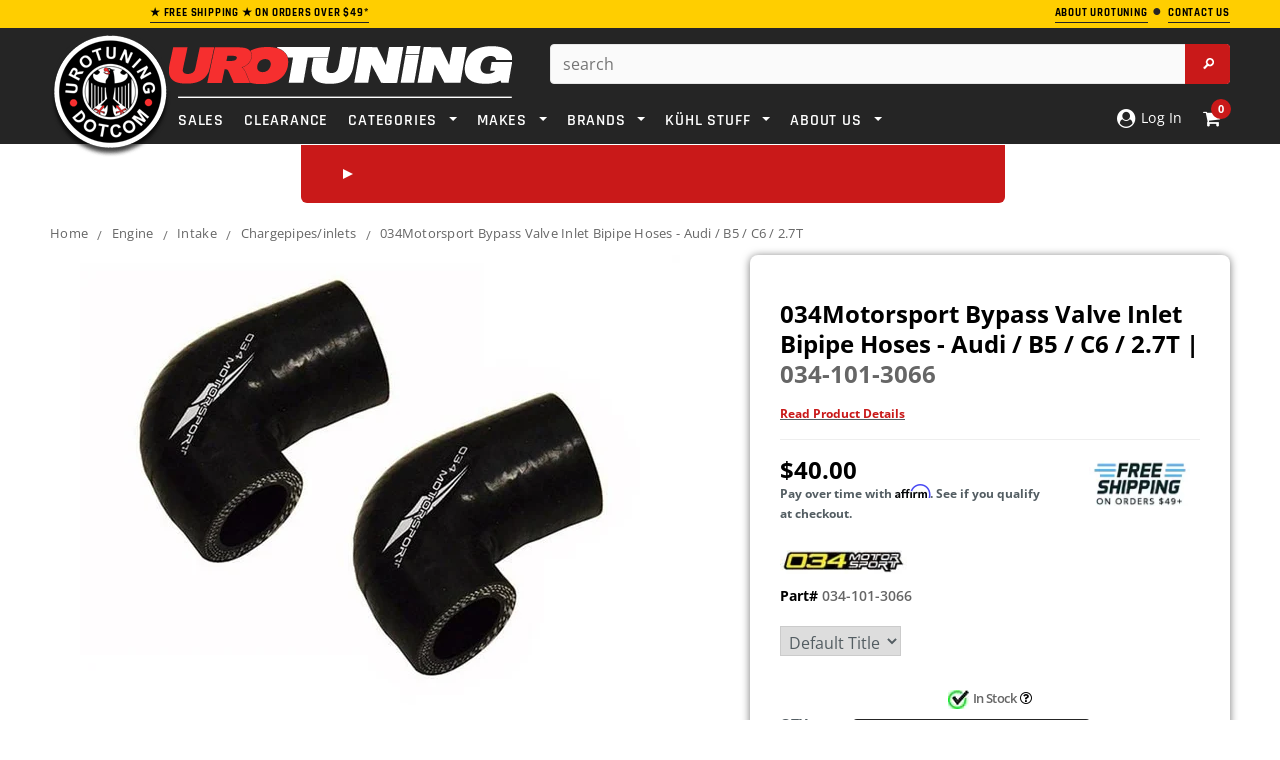

--- FILE ---
content_type: text/html; charset=utf-8
request_url: https://www.urotuning.com/products/034-motorsports-bypass-valve-inlet-bipipe-hoses-audi-b5-c6-2-7t-034-101-3066
body_size: 77814
content:















<!doctype html>
<!--[if lt IE 7]><html class="no-js lt-ie9 lt-ie8 lt-ie7" lang="en"> <![endif]-->
<!--[if IE 7]><html class="no-js lt-ie9 lt-ie8" lang="en"> <![endif]-->
<!--[if IE 8]><html class="no-js lt-ie9" lang="en"> <![endif]-->
<!--[if IE 9 ]><html class="ie9 no-js" lang="en"> <![endif]-->
<!--[if (gt IE 9)|!(IE)]><!--> <html class="no-js" lang="en"> <!--<![endif]-->
<head>
  
<!-- Google Tag Manager -->
<script defer>(function(w,d,s,l,i){w[l]=w[l]||[];w[l].push({'gtm.start':
new Date().getTime(),event:'gtm.js'});var f=d.getElementsByTagName(s)[0],
j=d.createElement(s),dl=l!='dataLayer'?'&l='+l:'';j.async=true;j.src=
'https://www.googletagmanager.com/gtm.js?id='+i+dl;f.parentNode.insertBefore(j,f);
})(window,document,'script','dataLayer','GTM-TD6WKNQ');</script>
<!-- End Google Tag Manager -->
  
<!-- Google Search Schema -->
  <script defer type="application/ld+json">
    {
      "@context": "https://schema.org",
      "@type": "WebSite",
      "url": "https://www.urotuning.com/",
      "potentialAction": {
        "@type": "SearchAction",
        "target": {
          "@type": "EntryPoint",
          "urlTemplate": "https://www.urotuning.com/search?q={search_term_string}"
        },
        "query-input": "required name=search_term_string"
      }
    }
    </script>
<!-- End Google Search Schema --><script defer>
    window.SAMPLE_ASSET_URL_FOR_FINDIFY = '//www.urotuning.com/cdn/shop/t/202/assets/test.txt?v=619627';
    var themeHelpers = {
      template: "product",
      templateName: "product",
    }
  </script>

  <meta charset="utf-8">
  <meta name="viewport" content="width=device-width,initial-scale=1">
  <link rel="dns-prefetch preconnect" href="https://cdn.shopify.com">

  <!-- SEO Settings Override -->
  


  
    
    <!-- Title and description -->
    
    
    
    <title>
      034 Motorsport Bypass Valve Inlet Bipipe Hoses - Audi | B5 | C6 | 2.7T | 034-101-3066 &ndash; UroTuning
    </title>
    
    
      <meta name="description" content="034Motorsport is proud to offer our Silicone Bypass Valve Inlet to Bipipe Hose Pair to replace expensive OEM units! This hose pair is designed to replace the outrageously expensive, failure-pr">
    
  
    
      <link rel="canonical" href="https://www.urotuning.com/products/034-motorsports-bypass-valve-inlet-bipipe-hoses-audi-b5-c6-2-7t-034-101-3066">
    

  

  <!-- Critical CSS Update based on Page Template -->
  
  
  
    <style>@font-face{font-family:'Open Sans';font-style:normal;font-weight:400;font-display:swap;src:local('OpenSans'),local('Open Sans'),local('OpenSans-Regular'),url(https://cdn.shopify.com/s/files/1/0005/7773/2663/files/OpenSans-Regular.woff2?v=1690835436) format('woff2')}@font-face{font-family:'Open Sans';font-style:semibold;font-weight:600;font-display:swap;src:local('OpenSans Semibold'),local('Open Sans Semibold'),local('OpenSans-SemiBold'),url(https://cdn.shopify.com/s/files/1/0005/7773/2663/files/OpenSans-SemiBold.woff2?v=1690835435) format('woff2')}@font-face{font-family:'Open Sans';font-style:bold;font-weight:700;font-display:swap;src:local('OpenSans Bold'),local('Open Sans Bold'),local('OpenSans-Bold'),url(https://cdn.shopify.com/s/files/1/0005/7773/2663/files/OpenSans-Bold.woff2?v=1690835436) format('woff2')}@font-face{font-family:Rajdhani;font-style:normal;font-weight:400;font-display:swap;src:local('Rajdhani'),local('Rajdhani-Regular'),url(https://cdn.shopify.com/s/files/1/0005/7773/2663/files/Rajdhani-Regular.woff2?v=1690835399) format('woff2')}@font-face{font-family:Rajdhani;font-style:semibold;font-weight:600;font-display:swap;src:local('Rajdhani SemiBold'),local('Rajdhani-SemiBold'),url(https://cdn.shopify.com/s/files/1/0005/7773/2663/files/Rajdhani-SemiBold.woff2?v=1690835399) format('woff2')}@font-face{font-family:Rajdhani;font-style:bold;font-weight:700;font-display:swap;src:local('Rajdhani Bold'),local('Rajdhani-Bold'),url(https://cdn.shopify.com/s/files/1/0005/7773/2663/files/Rajdhani-Bold.woff2?v=1690835398) format('woff2')}.col-lg-3,.col-lg-7,.col-md-3,.col-md-5,.col-sm-2,.col-sm-4,.col-sm-5,.col-sm-6,.col-sm-7,.col-sm-8,.col-xs-12,.col-xs-3,.col-xs-4,.col-xs-5,.col-xs-6,.col-xs-7,.col-xs-8,.col-xs-9{position:relative;min-height:1px;padding-right:10px;padding-left:10px}.col-xs-12,.col-xs-3,.col-xs-4,.col-xs-5,.col-xs-6,.col-xs-7,.col-xs-8,.col-xs-9{float:left}.col-xs-6{width:50%}@-ms-viewport{width:device-width}.footer-top ul.social{margin:4px 10px 20px 0;float:left}.footer-top ul.social li{display:inline-block;margin-right:12px}.newsletter .block-title span{text-align:center}@media (max-width:767px){.container{overflow-x:hidden;width:device-width;zoom:1;min-zoom:.5;max-zoom:3;user-zoom:fixed}.nav-car{color:#fff!important;margin-bottom:-2px}.close-select{font-size:16px;font-weight:600}.site-header{left:0!important;top:0;width:100%;border-bottom:1px solid #eee;z-index:999999999999;width:100%!important}.dt_mt{z-index:99}.site-header .header-panel-bottom .top-header{position:fixed}.visible-phone{display:block}.header-mobile{display:block}.customer-links{padding-left:0;float:none}.customer-area a{text-decoration:none}.header-top{padding:17px 0}.header-top .container{position:relative}.header-top p{max-width:300px;margin:0 auto}.header-bottom,.header-bottom .container{padding:0}.header-logo{position:fixed;z-index:99999;margin:0 35%;text-align:center;float:center;width:35%}.header-panel{padding:0;clear:both;overflow:hidden}.header-panel-bottom{float:left;width:100%;text-align:center;margin:0}.header-panel-bottom .customer-links{display:none}.header-panel-bottom{position:static}.header-bottom{position:relative}.header-bottom .search-loop-container{display:inline-block;position:relative;width:44px;height:44px;padding:12px 11px}.header-bottom .search-loop-container path{fill:#fff}.header-bottom .top-header{position:fixed;z-index:999;right:0;top:0;border-bottom:1px solid #eee;position:absolute;z-index:10000000000000000000}.header-bottom .top-cart{background:0 0;float:right;width:50%;padding:0}.header-bottom .top-cart a{float:right;width:90px;margin-right:-8px;height:46px;text-indent:0;}.header-bottom #dropdown-cart{left:auto;right:0;top:46px;border-width:0 0 1px;width:100%;position:fixed;z-index:333}.header-panel .search-bar input.input-group-field{width:100%;background:0 0;border:0}.mobile-search-bar-container{display:none;height:45px;text-align:center;position:relative}.mobile-search-bar-container input{display:none;border-radius:5px;width:345px;margin-top:5px;max-width:100%}.mobile-search-bar-container .search-bar{display:block}.mobile-search-bar-container .btn{overflow:hidden;display:inline-block;text-indent:-999em;width:45px;height:36px;display:block;padding:0;top:5px;right:0;margin:0;border:0;border-top-right-radius:2px;border-bottom-right-radius:2px}.footer-link-header{font-size:15px;color:#fff;text-transform:uppercase;font-size:12px;font-weight:700;letter-spacing:.05em;margin-bottom:16px}.nav-bar{display:none}.menu-block{width:15%;float:left;padding:0}.site-nav a{white-space:normal}.cbp-spmenu{background:#fff}.site-nav li{position:relative}.site-nav>li{display:block;clear:both;position:relative}.site-nav-dropdown{border:0;background:0 0;width:100%;position:static;padding:0 20px}.site-nav>li>.site-nav-dropdown{border-bottom:1px solid #e5e5e5}.ajax-success-modal .btn-secondary{font-size:14px!important;height:45px;line-height:30px;padding:0 8px}.ajax-success-modal .content{width:100%;margin-left:0;margin-top:200px;left:0;top:60px!important;padding:20px 10px;min-height:180px}.ajax-success-modal .close-modal{right:5px;top:-40px}.ajax-success-modal .ajax-right{margin-left:80px}.ajax-success-modal .ajax-left{margin-right:10px}.sidebar{display:none}.col-main,.sidebar{width:100%!important}.product-shop{clear:both}.product{margin-bottom:30px}.product-shop #add-to-cart-form .btn{margin-bottom:10px}.product-img-box{float:none;text-align:center;padding-right:10px;margin-bottom:30px;margin-top:20px}.product-img-box .product-photo-container{z-index:-1}.product-photo-container #product-featured-image{max-width:100%}#customer_login input{width:100%}}@media (max-width:766px){div.panel{padding:0 18px;display:none;background-color:#000;text-align:center;float:center!important;font-size:14px}}html{font-family:sans-serif;-webkit-text-size-adjust:100%;-ms-text-size-adjust:100%}body{margin:0}footer,header,main,nav,section{display:block}a{background:0 0}b,strong{font-weight:700}h1{margin:.67em 0;font-size:2em}img{border:0}svg:not(:root){overflow:hidden}hr{height:0;-moz-box-sizing:content-box;box-sizing:content-box}button,input,select,textarea{margin:0;font:inherit;color:inherit}button{overflow:visible}button,select{text-transform:none}button,input[type=submit]{-webkit-appearance:button}button::-moz-focus-inner,input::-moz-focus-inner{padding:0;border:0}input{line-height:normal}textarea{overflow:auto}*{-webkit-box-sizing:border-box;-moz-box-sizing:border-box;box-sizing:border-box}:after,:before{-webkit-box-sizing:border-box;-moz-box-sizing:border-box;box-sizing:border-box}html{font-size:62.5%}body{font-family:Helvetica Neue,Helvetica,Arial,sans-serif;font-size:14px;line-height:1.42857143;color:#333;background-color:#fff}button,input,select,textarea{font-family:inherit;font-size:inherit;line-height:inherit}a{color:#428bca;text-decoration:none}img{vertical-align:middle}hr{margin-top:20px;margin-bottom:20px;border:0;border-top:1px solid #eee}h1{font-family:inherit;font-weight:500;line-height:1.1;color:inherit}h1{margin-top:20px;margin-bottom:10px}h1{font-size:36px}p{margin:0 0 10px}.text-center{text-align:center}ol,ul{margin-top:0;margin-bottom:10px}ul ul{margin-bottom:0}address{margin-bottom:20px;font-style:normal;line-height:1.42857143}.container{padding-right:10px;padding-left:10px;margin-right:auto;margin-left:auto}@media (min-width:768px){.container{width:760px}}@media (min-width:992px){.container{width:980px}}@media (min-width:1200px){.container{width:1200px}}.row{margin-right:-10px;margin-left:-10px}.col-lg-3,.col-lg-7,.col-md-3,.col-md-5,.col-sm-2,.col-sm-3,.col-sm-4,.col-sm-5,.col-sm-7,.col-sm-8,.col-xs-12,.col-xs-2,.col-xs-3,.col-xs-4,.col-xs-5,.col-xs-7,.col-xs-8,.col-xs-9{position:relative;min-height:1px;padding-right:10px;padding-left:10px}.col-xs-12,.col-xs-2,.col-xs-3,.col-xs-4,.col-xs-5,.col-xs-7,.col-xs-8,.col-xs-9{float:left}.col-xs-12{width:100%}.col-xs-9{width:75%}.col-xs-8{width:66.66666667%}.col-xs-7{width:58.33333333%}.col-xs-5{width:41.66666667%}.col-xs-4{width:33.33333333%}.col-xs-3{width:26%}.col-xs-2{width:16.66666667%}@media (min-width:768px){.col-sm-2,.col-sm-3,.col-sm-4,.col-sm-5,.col-sm-7,.col-sm-8{float:left}.col-sm-8{width:66.66666667%}.col-sm-7{width:58.33333333%}.col-sm-5{width:41.66666667%}.col-sm-4{width:33.33333333%}.col-sm-3{width:25%}.col-sm-2{width:16.66666667%}.col-sm-push-1{left:8.33333333%}}@media (min-width:992px){.col-md-3,.col-md-5{float:left}.col-md-5{width:41.66666667%}.col-md-3{width:25%}.col-md-push-5{left:41.66666667%}.col-md-push-0{left:0}}@media (min-width:1200px){.col-lg-3,.col-lg-7{float:left}.col-lg-7{width:58.33333333%}.col-lg-3{width:20%}.col-lg-push-0{left:0}}label{display:inline-block;margin-bottom:5px;font-weight:700}.btn{display:inline-block;padding:6px 12px;margin-bottom:0;font-size:14px;font-weight:400;line-height:1.42857143;text-align:center;white-space:nowrap;vertical-align:middle;border:1px solid transparent;border-radius:4px}.btn[disabled]{-webkit-box-shadow:none;box-shadow:none;opacity:.65}.dropdown{position:relative}.dropdown-menu{position:absolute;top:100%;left:0;z-index:1000;display:none;float:left;min-width:160px;padding:5px 0;margin:2px 0 0;font-size:14px;list-style:none;background-color:#fff;background-clip:padding-box;border:1px solid #ccc;border:1px solid rgba(0,0,0,.15);border-radius:4px;-webkit-box-shadow:0 6px 12px rgba(0,0,0,.175);box-shadow:0 6px 12px #0000002d}.input-group{position:relative;display:table;border-collapse:separate}.input-group-btn{display:table-cell}.input-group-btn{width:1%;white-space:nowrap;vertical-align:middle}.input-group-btn:last-child>.btn{border-top-left-radius:0;border-bottom-left-radius:0}.input-group-btn{position:relative;font-size:0;white-space:nowrap}.input-group-btn>.btn{position:relative}.input-group-btn:last-child>.btn{margin-left:-1px}.breadcrumb{padding:8px 15px;margin-bottom:20px;list-style:none;background-color:#f5f5f5;border-radius:4px}.label{display:inline;padding:.2em .6em .3em;font-size:75%;font-weight:700;line-height:1;color:#fff;text-align:center;white-space:nowrap;vertical-align:baseline}.panel{margin-bottom:20px;background-color:#fff;border:1px solid transparent;border-radius:4px;-webkit-box-shadow:0 1px 1px rgba(0,0,0,.05);box-shadow:0 1px 1px #0000000d}.modal{position:fixed;top:0;right:0;bottom:0;left:0;z-index:1050;display:none;overflow:auto;overflow-y:scroll;-webkit-overflow-scrolling:touch;outline:0}.clearfix:after,.clearfix:before,.container:after,.container:before,.row:after,.row:before{display:table;content:" "}.clearfix:after,.container:after,.row:after{clear:both}.hide{display:none!important}.visible-lg,.visible-md,.visible-sm,.visible-xs{display:none!important}@media (min-width:768px) and (max-width:991px){.visible-sm{display:block!important}}@media (min-width:992px) and (max-width:1199px){.visible-md{display:block!important}}@media (min-width:1200px){.visible-lg{display:block!important}}@media (max-width:767px){.visible-xs{display:block!important}.hidden-xs{display:none!important}}.owl-carousel{display:none;-ms-touch-action:pan-y;position:relative}.cbp-spmenu{position:fixed}.cbp-spmenu-vertical{width:275px;height:100%;top:0;z-index:1000}.cbp-spmenu-left{left:-275px}.hide_bis{display:none!important}.bis-out-of-stock{text-align:center}.product-shop #add-to-cart-form .bis-out-of-stock .btn{background:#cc676a;border-color:#cc676a;border-radius:5px;height:47px;display:inline-block;margin:10px 0 0;float:none;font-size:21px;padding:8px 20px}html{-webkit-font-smoothing:antialiased}body{margin:0 auto;font-family:Arial,sans-serif;color:#2d2d2d;font-size:12px;line-height:20px;position:relative;overflow-x:hidden}.visible-phone{display:none}textarea{border:1px solid #d2d8db}input[type=email],input[type=password],input[type=text],textarea{margin:0;padding:.615384615em}input[type=email],input[type=password],input[type=text],select{font-size:16px;padding:5px 10px;line-height:1.35;height:36px;border:1px solid #cbcbcb}label{margin-bottom:7px;font-weight:700}ul{list-style:disc inside;margin-bottom:20px;padding:0 0 0 30px}ol{list-style:decimal inside;margin-bottom:20px;padding:0 0 0 30px}li{margin-bottom:.25em}img{max-width:100%;height:auto;border:0;-ms-interpolation-mode:bicubic}h1{font-weight:400;line-height:1.25em;margin:0;padding:0}h1{font-size:2em;margin-bottom:1em;margin-top:1em}p:last-child{margin-bottom:0}a{color:#000}a,a:link{outline:0}.hide{display:none}.main-content{display:block;padding-bottom:50px;min-height:450px}.btn,.btn-secondary{-webkit-border-radius:0;-moz-border-radius:0;border-radius:0;border-radius:4px!important}.btn,.btn-secondary,.text-continue a{padding:0 25px;text-transform:uppercase;line-height:34px;height:36px;letter-spacing:.05em;font-weight:700;border:1px solid transparent;text-decoration:none}.text-continue a{display:inline-block}.input-group .input-group-field{height:36px}.btn[disabled]{opacity:1;border-color:#bebebe!important;color:#fff!important;background-color:#bebebe!important}.sidebar{width:20.5%!important}.col-main{width:79.5%!important}.breadcrumb{background:0 0;padding:15px 0 0;margin-bottom:18px;-webkit-border-radius:0;-moz-border-radius:0;-ms-border-radius:0;-o-border-radius:0;border-radius:0;clear:both;letter-spacing:.02em}.breadcrumb span.arrow{color:#cbcbcb;content:"/";display:inline-block;font-family:Open Sans;font-size:17px;font-weight:400;padding-right:6px;vertical-align:-2px;padding-left:6px}.header-top{text-align:left;text-transform:uppercase;font-size:8px;padding:2px 0 5px;letter-spacing:.05em}.header-top a.link{color:#b05d5d;border-bottom:0 solid #b05d5d}.header-mobile{display:none;position:relative;float:left;background:#141414}.header-mobile #showLeftPush{position:relative;height:46px;display:block}.header-mobile #showLeftPush .menu-lines{display:block;position:absolute;left:15px;top:13px;height:19px;width:26px;border-top:3px solid #fff;border-bottom:3px solid #fff}.header-mobile #showLeftPush .menu-lines:before{content:"";width:100%;background:#fff;height:3px;position:absolute;top:5px;left:0}.header-mobile .customer-area{float:left;width:50%;position:static;display:none}.header-mobile .customer-area>a{float:left;width:100%;height:46px;border-right:0px solid #868686;text-indent:-999em}.header-mobile .dropdown-menu{font-size:12px;margin:0;width:200%;padding:10px 15px;-webkit-border-radius:0;-moz-border-radius:0;border-radius:0;-webkit-box-shadow:none;-moz-box-shadow:none;box-shadow:none}.header-panel{clear:both}.header-panel-bottom{float:right;text-align:right;margin-top:-14px}.header-bottom{padding-top:16px}.customer-links{text-align:center;float:left;letter-spacing:.02em;float:right;padding-left:25px;margin:0 0 17px}.customer-links li{float:left;margin:0;list-style:none}.customer-links,.customer-links a{color:#323232}.customer-links a{text-decoration:none}.header-bottom .search-bar input.input-group-field{color:#323232;width:400px;min-width:100%;line-height:25px;padding:0 30px 0 12px;height:40px;background:#fff;border-radius:4px}.header-bottom .search-bar .input-group-btn input.btn{text-indent:-999em;width:45px;height:40px;display:block;padding:0;position:absolute;top:0;right:0;margin:0;border:0;border-top-right-radius:2px;border-bottom-right-radius:2px}.header-bottom .search-loop-container{display:none}.header-bottom .top-cart{float:right;text-align:right;margin:0;padding:0 0 17px}.header-bottom .top-cart a{text-align:center;position:relative;letter-spacing:.02em;color:#fff}.header-bottom .top-cart a span.first{position:relative}.header-bottom .top-cart a #cartCount{background:#fff;color:#f62f2f;padding:4px 8px;margin-left:6px;-webkit-border-radius:100%;-moz-border-radius:100%;border-radius:100%}.top-header{position:relative;float:right;margin-left:20px}#dropdown-cart{width:400px;border:2px solid #eee;border-radius:5px;padding:20px;position:absolute;top:37px;right:0;background:#fff;z-index:3;text-align:left}.mini-products-list{display:block;clear:both;margin-bottom:0;padding:0;max-height:387px;overflow-y:auto}#dropdown-cart .summary{display:block;clear:both;padding-top:16px;padding-bottom:18px;overflow:hidden;text-transform:uppercase}#dropdown-cart .summary .label{display:block;float:left;font-size:11px;font-weight:700;color:#797979;padding:6px 0 0}#dropdown-cart .summary .price{display:block;float:right;font-size:16px;font-weight:700;color:#000}#dropdown-cart .actions{clear:both;margin-bottom:12px}#dropdown-cart .actions .btn{width:100%;height:46px;background:#252525;color:#fff;border-color:#252525;line-height:46px}#dropdown-cart .text-cart{text-align:center;margin-bottom:5px}#dropdown-cart .text-cart a{font-size:10px;font-weight:700;text-transform:uppercase;letter-spacing:.05em;border-bottom:1px solid #000}.site-nav{width:100%;margin:-18px;padding:0;position:relative;list-style:none}.site-nav li{display:block;margin:0}.site-nav a{display:block;padding:12px;text-decoration:none}.site-nav>li{position:relative;display:inline-block;list-style:none}.site-nav>li>a{font-weight:550;text-transform:uppercase;margin:16px 8px 9px;padding:0;letter-spacing:.05em}.site-nav-dropdown{text-align:left;display:none;position:absolute;top:48px;left:0;width:215px;z-index:5;padding:0;margin-bottom:0;border:1px solid transparent}.footer-top{padding-bottom:0}.footer-top ul{padding:0;list-style:none}.footer-top ul.social_footer{margin:4px 5px 20px 0;float:center}.footer-bottom{border-top:1px solid #282828}.footer-bottom address{color:#969696;margin-bottom:6px;line-height:1.6}.payment-method{padding:0 20px 0 0}.footer-header-text{display:block;margin-block-start:1em;margin-block-end:1em;margin-inline-start:0;margin-inline-end:0;font-family:Rajdhani;color:#fff;text-transform:uppercase;font-size:15px;font-weight:700;letter-spacing:.05em;margin-bottom:16px}.site-footer{padding:37px 0 60px;margin-bottom:-10px;letter-spacing:.02em}.newsletter{clear:both;padding-top:25px}.newsletter .block-content{min-height:56px;margin:0 auto;width:100%;position:relative}.close-modal{padding:0;border-radius:25px;height:29px;width:29px;position:absolute;right:-15px;top:-15px;z-index:9;text-indent:-999em;border:0;opacity:1}.input-group-btn{width:auto}.ajax-product-title,.product-title{color:#000;display:block;margin-bottom:6px;text-decoration:none!important}.template-product .breadcrumb{margin-bottom:34px}.product{margin-bottom:50px}.product-shop .product-title{margin-bottom:10px}.product-shop .product-title h1{font-size:24px;font-weight:700;margin-bottom:0;line-height:30px;text-decoration:none}.product-shop .product-title h1:first-letter{text-transform:uppercase}.product-shop a{font-size:18px;font-weight:700;margin-bottom:10px;line-height:30px;text-decoration:none}.product-shop a:first-letter{text-transform:uppercase}.product-shop a{font-size:11px;display:initial}#product-variants{margin-bottom:12px}.product-shop .prices{display:block;margin-bottom:22px;clear:both}.product-shop .price{font-size:24px;font-weight:700;color:#000}label[for=quantity]{display:block;font-weight:700;margin-bottom:5px}.product-shop #add-to-cart-form .btn{margin:0 60px 20px 0;height:55px;float:left;clear:both}.product-img-box{position:relative;padding-right:30px}.product-img-box .product-photo-container{position:relative;overflow:hidden;text-align:center}.product-img-box .product-photo-thumbs li{margin:0}.product-img-box .product-photo-thumbs li a{display:block}.more-view-wrapper{margin:25px 0 0}.more-view-wrapper.more-view-wrapper-owlslider li{float:left}.more-view-wrapper ul{padding:0;list-style:none}#more-view-carousel{padding:0;margin:0}.product-shop #quantity{float:left;width:40px}#quantity{width:100px;margin-bottom:17px}#customer_login input{display:block;margin-bottom:15px;min-width:200px;width:380px}#CustomerLoginForm .Login__title{font-weight:400;line-height:1.25em;font-size:2em;margin-bottom:1em;margin-top:1em}.ajax-success-modal .overlay{background:#2d2d32cc;height:100%;width:100%;position:fixed}.loading-modal{border:1px solid rgba(0,0,0,.15);position:fixed;top:50%!important;bottom:auto;left:50%;right:auto;width:56px;height:56px;margin-left:-28px;margin-top:-28px;overflow:hidden;padding:0;text-align:center;text-indent:-999em;-webkit-box-shadow:0 1px 4px rgba(0,0,0,.3);-moz-box-shadow:0 1px 4px rgba(0,0,0,.3);box-shadow:0 1px 4px #0000004d;-webkit-border-radius:3px;-moz-border-radius:3px;border-radius:3px}.loading-modal img{width:28px;height:28px;position:fixed;top:50%;left:50%;margin:-14px 0 0 -14px}.ajax-success-modal .content{background:#fff;bottom:auto;left:50%;margin-left:-270px;margin-top:-100px;min-height:200px;padding:45px 40px 35px;position:fixed;right:auto;top:50%!important;width:535px}.ajax-success-modal .ajax-left{float:left;margin-right:20px;margin-bottom:20px}.ajax-success-modal .ajax-right{margin-left:96px}.ajax-error-modal{bottom:auto;left:0;overflow:hidden;padding:10px 20px;position:fixed;right:auto;top:50%;width:100%;text-align:center}.ajax-error-modal .modal-inner{color:#fff;background:#e95144;display:inline-block;padding:10px 20px}.ajax-success-modal .btn-secondary{padding:0 20px;margin-bottom:10px}.success-message{height:40px;line-height:40px;color:#5f943c;padding:0 10px 0 40px;margin-bottom:20px;border-bottom:1px solid #dde8d6}.ajax-product-title{text-align:left;margin-bottom:9px}.product-photo-container #product-featured-image{position:static!important;height:auto!important;width:auto!important}.product-photo-container>a{position:relative;display:block;width:100%}.sample-vendor{color:#848484;font-weight:600;text-decoration:none}.icon-search{text-indent:-999em;display:none;width:52px;height:48px;border-left:0 solid #4d4d4d}.product-img-box .product-photo-thumbs li a{border-bottom:0 solid transparent;padding-bottom:5px}.accordion{margin:0;padding:10px;border:1px solid #cbcbcb;border-radius:5px;background:#f2f5f6;text-decoration:none;color:#000;font-size:18px;text-transform:uppercase;font-weight:700;position:relative}@media (min-width:768px){body>.wrapper-container{padding-top:208px}.wrapper-container>.header-top{position:fixed;top:0;width:100%;z-index:9999}.wrapper-container>.site-header{position:fixed;top:28px;width:100%;z-index:9999}.wrapper-container .select_car_nav.desktop-content{display:flex!important}.site-header{margin-bottom:58px}}.site-header>.header-bottom>.container{z-index:999999;position:relative}.wrapper-container .select_car_nav{position:absolute;left:51%;transform:translate(-50%);background:#f62f2f;display:flex;border-radius:0 0 6px 6px;padding:10px;justify-content:flex-start;width:auto;min-width:55%;z-index:-1}.wrapper-container .select_car_nav a.closePopup{margin-top:0!important;padding:9px 8px!important;display:flex;align-items:center}.closePopup .close-select{color:#fff;font-weight:700;white-space:nowrap;font-size:20px;font-family:Rajdhani;text-transform:uppercase}.wrapper-container .select_car_nav .sc-tabs{margin:0 0 0 auto;align-items:center;display:none;padding:0 20px}.wrapper-container .select_car_nav .sc-tabs li.result-tab{width:auto;float:none;list-style:none;margin:0;background:0 0!important;border:0}.wrapper-container .select_car_nav .sc-tabs li.result-tab a{margin:0;white-space:nowrap;padding:0;background:0 0;color:#fff;font-weight:700;text-transform:uppercase;font-family:Rajdhani;font-size:20px}.sc-content ul.selection{width:auto;padding:0;margin-bottom:0}.sc-content ul.selection.secondary-selections{display:none;position:absolute;bottom:0;transform:translate(-50%,100%);width:30%;left:50%;background:#bcbcbc;padding:10px 20px 20px;border-radius:0 0 6px 6px;z-index:1;min-width:75%}.sc-content ul.selection.secondary-selections .dropSelect{background:#000000e6;color:#fff}.sc-content ul.selection.secondary-selections .dropdown-content{background:#000000e6;position:absolute;width:100%;max-height:calc(100vh - 254px);overflow:scroll!important;z-index:1}.sc-content ul.selection .s-dropdown,.sc-content ul.selection>li{margin-bottom:0}.sc-content .sc-results{position:absolute;bottom:0;left:50%;transform:translate(-50%,100%);background:#bcbcbc;margin:0;padding:15px;border-radius:0 0 6px 6px;width:auto;display:none;z-index:1;min-width:75%}.select_car_nav .sc-content{display:flex;align-items:center;width:auto;position:static;margin-left:15px}.nav-bar .select_car_nav .sc-content{margin-left:auto}.nav-bar .select_car_nav .sc-content .car-selected-menu{display:none}.select_car_nav .sc-make .dropSelect{display:none!important}.select_car_nav .car-selected-menu .dropdown-content,.select_car_nav .sc-make .dropdown-content{display:flex!important;border:0;align-items:center}.select_car_nav .car-selected-menu .dropdown-content a{color:#fff!important;background:#252525;border-radius:5px;font-size:16px!important;text-transform:uppercase;font-weight:700!important;margin:0 3px!important;padding:3px 18px!important;white-space:nowrap}.select_car_nav .sc-content ul.selection>li:nth-child(n+2){position:relative;top:0}.select_car_nav .car-selected-menu .car-selected-more-menu,.site-nav .dynamic-product-dropdown{display:none;position:absolute;right:0;bottom:-13px;transform:translateY(100%);margin:0;list-style:none;background:#000000d9;color:#fff;min-width:200px;padding:3px;border-radius:0 0 6px 6px}.site-nav .dynamic-product-dropdown{left:-6px;bottom:-5px}.site-nav .dynamic-product-dropdown li{margin:0}.site-nav .dynamic-product-dropdown a{padding:10px;color:#fff;text-transform:uppercase;font-weight:700;display:block;font-family:Rajdhani;font-size:16px}.site-nav .dynamic-product-dropdown li+li a{border-top:1px solid #fff}.select_car_nav.mobile-content .closePopup.c-car{display:none}.closePopup .right-arrow{border-color:transparent transparent transparent #fff}.car-selected-more-button .down-arrow{border-color:#fff transparent transparent}.select_car_nav.mobile-content .car-selected-more-button .down-arrow{border-width:7px 4px 0}@media (max-width:767px){.wrapper-container .select_car_nav{float:left;padding-top:0;width:100%;border-radius:0;z-index:99;position:relative;left:0;transform:none}.select_car_nav .car-selected-menu .car-selected-more-menu{bottom:-10px}.select_car_nav .car-selected-menu .dropdown-content,.select_car_nav .sc-make .dropdown-content{flex-wrap:wrap;justify-content:center}.select_car_nav .car-selected-menu .dropdown-content a{margin-top:10px!important}.selectCar-mobile-container{display:flex;flex-wrap:wrap;align-items:center;justify-content:space-around;background:#f62f2f;padding:0 25px;min-height:33px}.wrapper-container .selectCar-mobile{white-space:nowrap;padding:0;background:0 0}.wrapper-container .selectCar-mobile .nav-car{display:none}.wrapper-container .selectCar-mobile .selectCar-mobile-text{max-width:none;white-space:nowrap;padding:10px 0 2px}.selectCar-mobile-container>.my-garage{color:#fff;text-decoration:none;text-transform:uppercase;text-align:center;padding:10px 0 2px;font-size:16px;font-weight:700;font-family:Rajdhani;display:flex;align-items:center}.select_car_nav .sc-content{margin-left:0}.select_car_nav .car-selected-menu .dropdown-content a{font-size:16px!important;padding:3px 18px!important}.select_car_nav .car-selected-menu .dropdown-content a{font-size:12px!important;padding:3px 9px!important}.header-mobile,.header-panel{height:46px}}.clearfix:after{content:"";clear:both;display:block}ul.sc-tabs{padding:6px 13px 0;background-color:#f62f2f}ul.sc-tabs li{background-color:#252525;color:#fff;border-top-left-radius:3px;border-top-right-radius:3px}ul.sc-tabs li a{padding:14px 0;font-family:Open Sans;font-size:13.8px;font-weight:400;font-style:normal;font-stretch:normal;line-height:normal;letter-spacing:normal;text-align:center;color:inherit}ul.sc-tabs li.result-tab{float:right;width:46%}ul.selection{float:left;width:265px;padding:25px 15px 0 13px;list-style:none}ul.sc-results{float:left;width:288px;padding:25px 15px 0}.selection .dropdown-content{display:none;border:1px solid #c1c1c1;border-top:0}.dropSelect{padding:7.5px 12px!important;font-family:Open Sans!important;font-size:12px!important;font-weight:400!important;font-style:normal!important;font-stretch:normal!important;line-height:normal!important;letter-spacing:normal!important;border:1px solid #c1c1c1!important;color:#fff!important;border-radius:2px!important;display:block!important;text-align:left!important;margin-bottom:0!important}.dropSelect p{display:inline-block;margin:0}.dropSelect span.down-icon{width:12px;height:8px;margin-top:4px;background-repeat:no-repeat;background-size:cover;display:inline-block;float:right}.sc-link{font-family:Rajdhani;font-size:21.8px;font-weight:700;font-style:normal;font-stretch:normal;line-height:normal;letter-spacing:normal;text-align:center;color:#fff!important;background:#252525;padding:6px!important;border-radius:2px}.sc-content{width:555px;position:relative}.s-dropdown{margin-bottom:12px;position:relative}.right-arrow{display:inline-block;width:0;height:0;border-style:solid;border-width:5px 0 5px 10px;border-color:transparent transparent transparent #e6ee50}.down-arrow{display:inline-block;width:0;height:0;border-style:solid;border-width:10px 5px 0;border-color:#e6ee50 transparent transparent}.nav-car{display:inline-block;width:24px;height:18px;margin-bottom:-5px;background-size:cover;background-position:bottom;background-repeat:no-repeat}.close-select{padding:0 12px;text-align:justify}.dropdown-content a{color:#000!important;padding:6px 12px!important;font-size:12px!important;font-family:Open Sans!important;display:block!important;margin:0!important;font-weight:400!important;text-align:left!important;line-height:1.6!important}li.c-detail{display:none}a.closePopup{display:block;margin:9px 0 0!important;padding:11px 8px 9px!important}.sc-overlay{right:0;position:absolute;padding:20px;width:288px;text-align:center;color:#f62f2f;display:none}.desktop-content{display:block!important}.mobile-content{display:none!important}@media screen and (max-width:767px){.desktop-content{display:none!important}.mobile-content{display:block!important}ul.sc-tabs{padding:6px 5px 0}ul.sc-tabs li a{font-size:12px}ul.sc-results,ul.selection{width:256px}.close-select{max-width:85%}.sc-content{width:535px}.sc-overlay{right:5%;width:256px}.selectCar-mobile{background:#252525;color:#fff!important;text-decoration:none;text-align:center;padding:10px 0 2px;font-size:16px;font-weight:700;font-family:Rajdhani}.selectCar-mobile .nav-car{width:34px;height:25px;margin-bottom:-10px}.selectCar-mobile{text-decoration:none;color:#fff}.right-arrow{border-width:8px 7px 0;border-color:#fff transparent transparent;position:relative;top:-1px}.selectCar-mobile span{margin-left:2px;margin-right:2px}.selectCar-mobile-text{display:inline-block;max-width:80%}}.fitment-status{margin-top:10px;font-weight:600;color:#fc5235;margin-left:10px;font-size:14px}.fitment-status{margin-top:10px;font-weight:600;color:#fc5235;margin-left:10px;font-size:14px;display:none}.fitment-note{margin-top:10px!important;font-weight:600!important;color:#f88211!important;margin-left:5px!important;font-size:14px!important;text-decoration:underline}.custom-icon-fitment{width:23px;height:23px;font-size:20px;color:#fff;background:#f88211;border-radius:100%;display:inline-block;text-align:center;line-height:22px}.car-selector-container{display:none}.car-selector-container ul.selection{float:none;margin:auto}.car-selector-container .sc-go{display:none!important}.selector-loading{position:absolute;top:0;left:0;width:100%;height:100%;background:#ffffff80;z-index:99;display:none}.car-selector-container .dropdown-content{position:absolute;width:100%;background:#fff;z-index:999}.header-bottom .top-header{border-bottom:none!important}.header-mobile{border-bottom:0!important}.make-selected-car{width:238px;background:#fff;border:2px solid;padding:7px;font-weight:700;font-family:Rajdhani;text-transform:capitalize;font-size:16px;outline:0;display:none}.checker-loading{position:absolute;top:-8px;left:0;width:100%;display:none}.bold_options{margin-top:-10px}body,html{font-size:14px;color:#535d62}body{font-size:100%}a{color:#535d62}.breadcrumb a,.breadcrumb span{color:#848484}body{background:#fff;background-position:left top;background-repeat:repeat;background-attachment:scroll}.header-top{background:#ffce00;color:#252525}.header-top a.link{color:#252525;border-bottom:1px solid #252525}.header-bottom{background:#252525}.customer-area .dropdown-menu a,.customer-links,.customer-links a,.header-bottom .top-cart a{color:#fff}.header-bottom .search-bar input.input-group-field{background:#fafafa;border-color:#e7e7e7;color:#fff}.header-bottom .top-cart a #cartCount{background:#fff}.site-footer{background:#000;background-position:center center;background-repeat:no-repeat;background-attachment:scroll}.footer-bottom{border-color:#0000}.footer-bottom address,.site-footer a{color:#fff}.nav-bar{background-color:#252525}.site-nav>li>a{color:#fff}.site-nav-dropdown{border-style:solid;border-color:#fff;background:#fff}.site-nav a{color:#838383}.product-title{text-transform:capitalize}.btn,.btn-secondary,.text-continue a{font-size:14px}.btn,.btn-secondary{border-radius:0;background-color:#252525!important;color:#fff;border-color:#252525!important}.ajax-success-modal .btn-secondary,.text-continue a{border-radius:0;background-color:#f62f2f;color:#fff;border-color:#f62f2f}label{color:#535d62}.payment-button-validation-wrapper{clear:both;position:relative;z-index:999}.header-mobile .dropdown-menu{font-size:14px}#dropdown-cart .text-cart a{font-size:12px}#dropdown-cart .summary .label,.header-top,.site-nav{font-size:16px}#dropdown-cart .summary .price{font-size:18px}#dropdown-cart .summary .label,#dropdown-cart .text-cart a,.btn,.btn-secondary,.header-top,.loading-modal,.site-nav>li>a,.text-continue a{font-family:Rajdhani}body{font-family:Open Sans}@media (max-width:767px){.header-mobile{position:fixed;z-index:1001;background:#252525;width:100%;border-bottom:1px solid #eee}.header-bottom .top-header{position:fixed;z-index:1001;width:80.34%;border-bottom:1px solid #eee}.header-bottom #dropdown-cart{width:300%}}.template-product .sidebar{display:none!important}.template-product .col-main{width:100%!important}@media (min-width:1200px){.header-logo{margin:-45px 0 -20px}}@media (max-width:1034px){.header-logo{margin:-45px 0 -20px}}@media (min-width:992px) and (max-width:1199px){.header-logo{margin:-45px 0 -20px}}@media (min-width:768px) and (max-width:991px){.header-logo{margin:-35px 0 -20px}.nav-bar .header-logo-fix{margin-left:10px;margin-right:10px}.site-nav>li>a{margin-left:12px;margin-right:12px}}@media (min-width:768px){#cbp-spmenu-s1{display:none!important}.sidebar{display:block!important}.header-bottom{-webkit-animation-duration:.8s;-moz-animation-duration:.8s;-o-animation-duration:.8s;animation-duration:.8s}.nav-bar .header-logo-fix{float:left;display:none;margin:0 30px}.header-logo{position:relative;z-index:0;margin:-19px 0 -47px}.site-nav{position:relative;z-index:0;margin-left:120px}.nav-bar{position:absolute;width:100%;z-index:999999;background:0 0}.site-header{height:117px;background:#252525}.header-panel{margin-bottom:-15px}.site-header{position:relative;z-index:9}.select_car_nav{float:right;padding:0}}@media (max-width:767px){.container{overflow-x:hidden;width:device-width;zoom:1;min-zoom:.5;max-zoom:3;user-zoom:fixed}.nav-car{color:#fff!important;margin-bottom:-2px}.close-select{font-size:16px;font-weight:600}.site-header{left:0!important;top:0;width:100%;border-bottom:1px solid #eee;z-index:999999999999;width:100%!important}.dt_mt{z-index:99}.site-header .header-panel-bottom .top-header{position:fixed}.visible-phone{display:block}.header-mobile{display:block}.customer-links{padding-left:0;float:none}.customer-area a{text-decoration:none}.header-top{padding:17px 0}.header-top .container{position:relative}.header-top p{max-width:300px;margin:0 auto}.header-bottom,.header-bottom .container{padding:0}.header-logo{position:fixed;z-index:99999;margin:0 35%;text-align:center;float:center;width:35%}.header-panel{padding:0;clear:both;overflow:hidden}.header-panel-bottom{float:left;width:100%;text-align:center;margin:0}.header-panel-bottom .customer-links{display:none}.header-panel-bottom{position:static}.header-bottom{position:relative}.header-bottom .search-loop-container{display:inline-block;position:relative;width:44px;height:44px;padding:12px 11px}.header-bottom .search-loop-container path{fill:#fff}.header-bottom .top-header{position:fixed;z-index:999;right:0;top:0;border-bottom:1px solid #eee;position:absolute;z-index:10000000000000000000}.header-bottom .top-cart{background:0 0;float:right;width:50%;padding:0}.header-bottom .top-cart a{float:right;width:90px;margin-right:-8px;height:46px;text-indent:0;}.header-bottom #dropdown-cart{left:auto;right:0;top:46px;border-width:0 0 1px;width:100%;position:fixed;z-index:333}.header-panel .search-bar input.input-group-field{width:100%;background:0 0;border:0}.mobile-search-bar-container{display:none;height:45px;text-align:center;position:relative}.mobile-search-bar-container input{display:none;border-radius:5px;width:345px;margin-top:5px;max-width:100%}.mobile-search-bar-container .search-bar{display:block}.mobile-search-bar-container .btn{overflow:hidden;display:inline-block;text-indent:-999em;width:45px;height:36px;display:block;padding:0;top:5px;right:0;margin:0;border:0;border-top-right-radius:2px;border-bottom-right-radius:2px}.nav-bar{display:none}.menu-block{width:15%;float:left;padding:0}.site-nav a{white-space:normal}.cbp-spmenu{background:#fff}.site-nav li{position:relative}.site-nav>li{display:block;clear:both;position:relative}.site-nav-dropdown{border:0;background:0 0;width:100%;position:static;padding:0 20px}.site-nav>li>.site-nav-dropdown{border-bottom:1px solid #e5e5e5}.ajax-success-modal .btn-secondary{font-size:14px!important;height:45px;line-height:30px;padding:0 8px}.ajax-success-modal .content{width:100%;margin-left:0;margin-top:200px;left:0;top:60px!important;padding:20px 10px;min-height:180px}.ajax-success-modal .close-modal{right:5px;top:-40px}.ajax-success-modal .ajax-right{margin-left:80px}.ajax-success-modal .ajax-left{margin-right:10px}.sidebar{display:none}.col-main,.sidebar{width:100%!important}.product-shop{clear:both}.product{margin-bottom:30px}.product-shop #add-to-cart-form .btn{margin-bottom:10px}.product-img-box{float:none;text-align:center;padding-right:10px;margin-bottom:30px;margin-top:20px}.product-img-box .product-photo-container{z-index:-1}.product-photo-container #product-featured-image{max-width:100%}#customer_login input{width:100%}}@media (max-width:480px){.header-bottom .top-cart a{width:65px}.header-bottom .search-loop-container{width:40px;height:40px}.header-bottom .top-header{width:80%}}@media (max-width:350px){.header-bottom .top-cart a{width:50px}}.row.iconforprod.lt_show{display:inline-block;margin:0 auto}.tooltip_wrap{text-align:center;display:inline}.tooltipstrong{display:inline-block;position:relative;z-index:999!important;font-size:40px;color:#4cbea1}.tooltipstrong .fa{font-style:normal;font-weight:400;font-size:14px;color:#000;z-index:999!important}.tooltipstrong a{color:#4cbea1!important}.tooltipstrong:after{content:"";position:absolute;width:100%;height:20px;bottom:100%;left:50%;transform:translate(-50%);-webkit-transform:translateX(-50%)}.tooltip-content{position:absolute;z-index:9999!important;width:270px;left:50%;transform:translate(-50%);-webkit-transform:translateX(-50%);bottom:80%;font-size:12px;font-weight:600;color:#fff;background:0 0;opacity:0}.tooltip-content span{display:block;background:#252525}.tooltip-text{border-bottom:10px solid #252525;overflow:hidden;-webkit-transform:scale3d(0,1,1);transform:scale3d(0,1,1)}.tooltip-inner-box{background-color:#252525;padding:5px;-webkit-transform:translate3d(0,-100%,0);transform:translate3d(0,-100%,0)}.tooltip-content:after{content:"";bottom:-20px;left:50%;border:solid transparent;height:0;width:0;position:absolute;border-color:transparent;border-top-color:#252525;border-width:10px;transform:translate(-50%);-webkit-transform:translateX(-50%)}.Popup{position:fixed;display:flex;justify-content:center;align-items:center;top:-100px;opacity:0;max-height:1px;background:#0000004d;height:100vh;width:100%;z-index:10}.Popup .popup--close{position:absolute;top:15px;right:20px;z-index:3;font-size:40px}.Popup .Popup__wrapper{position:relative;width:450px;padding:35px;margin:auto;background-color:#fff}.shopify-payment-button__button--hidden{visibility:hidden}.shopify-payment-button__button{height:var(--shopify-accelerated-checkout-button-block-size,44px);min-height:var(--shopify-accelerated-checkout-button-block-size,44px);border-radius:var(--shopify-accelerated-checkout-button-border-radius,4px);width:100%;border:none;box-shadow:0 0 0 0 transparent;color:#fff;display:block;font-size:1em;font-weight:500;line-height:1;text-align:center}.shopify-payment-button__button[disabled]{opacity:.6}.shopify-payment-button__button--unbranded{background-color:#1990c6;padding:1em 2em}.shopify-payment-button__more-options{background:0 0;border:0;display:block;font-size:1em;margin-top:1em;text-align:center;text-decoration:underline;width:100%}.shopify-payment-button__more-options[disabled]{opacity:.6}.shopify-payment-button__button{border-radius:0}.bold_options{margin-bottom:20px}.bold_options:empty{display:none}@media (max-width:767px){.header-mobile{background-size:contain;background-position:center center;background-repeat:no-repeat}}.img-wrapper{overflow:hidden;max-height:400px}.img-container{max-height:inherit;transform:translateY(50%)}.img-wrapper img{display:block;transform:translateY(-50%);width:100%}.iconforprod .greaterthan,.iconforprod .lessthan{display:none}.iconforprod.lt_show .lessthan{display:inline}#question-form label{display:block;margin-bottom:5px;font-weight:700}#question-form input[type=email],#question-form textarea{width:100%;margin-bottom:15px}#question-form textarea{height:100px}#question-form button{display:inline-block;padding:10px 20px;background-color:#000;color:#fff;border:none}@media (min-width:767px){button.accordion{background-color:#000;color:#fff;padding:18px;width:100%;border:none;text-align:center;outline:0;width:100%;font-size:14px;display:inline-block}button.accordion::after{content:" +"}div.panel{padding:0 18px;display:none;background-color:#fff;text-align:center;float:center!important;font-size:14px}}@media (max-width:766px){button.accordion{background-color:#000;color:#fff;padding:18px;width:100%;border:none;text-align:center;outline:0;width:100%;font-size:14px;display:inline-block}button.accordion::after{content:" +"}div.panel{padding:0 18px;display:none;background-color:#000;text-align:center;float:center!important;font-size:14px}}.ruk_rating_snippet{color:#67c116} .wrapper-container .select_car_nav { min-height: 58px; } #add-to-cart-form .prod-vendor-img{ width: auto; } @media only screen and (max-width: 768px){.product-img-box .more-view-wrapper{ min-height: 70px; } .wrapper-container .select_car_nav { min-height: 50px; } }</style>
    
    
  



  <!-- Favicon -->
  <link rel="apple-touch-icon" sizes="180x180" href="//www.urotuning.com/cdn/shop/t/202/assets/apple-touch-icon.png?v=116568329678490585541762377348">
  <link rel="icon" type="image/png" sizes="32x32" href="//www.urotuning.com/cdn/shop/t/202/assets/favicon-32x32.png?v=61117075250306481871762377505">
  <link rel="manifest" href="//www.urotuning.com/cdn/shop/t/202/assets/site.webmanifest?v=153470329064077402901762377730">

  <!-- Styles -->
  <style>
@font-face {
  font-family: 'Open Sans';
  font-style: normal;
  font-weight: 400;
  font-display: swap;
  src: local('OpenSans'), local('Open Sans'), local('OpenSans-Regular'),
       url(https://cdn.shopify.com/s/files/1/0005/7773/2663/files/OpenSans-Regular.woff2?v=1690835436) format('woff2');
}
@font-face {
  font-family: 'Open Sans';
  font-style: semibold;
  font-weight: 600;
  font-display: swap;
  src: local('OpenSans Semibold'), local('Open Sans Semibold'), local('OpenSans-SemiBold'),
       url(https://cdn.shopify.com/s/files/1/0005/7773/2663/files/OpenSans-SemiBold.woff2?v=1690835435) format('woff2');
}
@font-face {
  font-family: 'Open Sans';
  font-style: bold;
  font-weight: 700;
  font-display: swap;
  src: local('OpenSans Bold'), local('Open Sans Bold'), local('OpenSans-Bold'),
       url(https://cdn.shopify.com/s/files/1/0005/7773/2663/files/OpenSans-Bold.woff2?v=1690835436) format('woff2');
}
@font-face {
  font-family: 'Rajdhani';
  font-style: normal;
  font-weight: 400;
  font-display: swap;
  src: local('Rajdhani'), local('Rajdhani-Regular'),
       url(https://cdn.shopify.com/s/files/1/0005/7773/2663/files/Rajdhani-Regular.woff2?v=1690835399) format('woff2');
}
@font-face {
  font-family: 'Rajdhani';
  font-style: semibold;
  font-weight: 600;
  font-display: swap;
  src: local('Rajdhani SemiBold'), local('Rajdhani-SemiBold'),
       url(https://cdn.shopify.com/s/files/1/0005/7773/2663/files/Rajdhani-SemiBold.woff2?v=1690835399) format('woff2');
}
@font-face {
  font-family: 'Rajdhani';
  font-style: bold;
  font-weight: 700;
  font-display: swap;
  src: local('Rajdhani Bold'), local('Rajdhani-Bold'),
       url(https://cdn.shopify.com/s/files/1/0005/7773/2663/files/Rajdhani-Bold.woff2?v=1690835398) format('woff2');
}
</style> 

  <!-- Preload LCP -->
  
    
      <link rel="preload" as="image" href="//www.urotuning.com/cdn/shop/products/034-101-3066-2_7865abb3-d71f-4256-929e-94b1f44abcd6.jpg?v=1556648306" />
    
  
  
  <!-- Critical CSS Update to Defer -->
  <link href="//www.urotuning.com/cdn/shop/t/202/assets/vendor.css?v=86538744321075795401762377814" rel="stylesheet" type="text/css" media="print" onload="this.media = 'all'" />
  <link href="//www.urotuning.com/cdn/shop/t/202/assets/theme.css?v=27413024275751500521769882712" rel="stylesheet" type="text/css" media="print" onload="this.media = 'all'" />
  
  <!-- Scripts -->
  <script src="//www.urotuning.com/cdn/shop/t/202/assets/vendor.js?v=87780603391156827691762377814"></script>
  <script>
    window.ajax_cart = true;
    window.money_format = "${{amount}}";
    window.shop_currency = "USD";
    window.show_multiple_currencies = true;
    window.loading_url = "//www.urotuning.com/cdn/shop/t/202/assets/loading.gif?v=177780555530345999411762377605";
    window.use_color_swatch = false;
    window.product_image_resize = true;
    window.enable_sidebar_multiple_choice = false;
    window.dropdowncart_type = "click";
    window.file_url = "//www.urotuning.com/cdn/shop/files/?v=619627";
    window.asset_url = "";
    window.images_size = {
      is_crop: false,
      ratio_width : 1,
      ratio_height : .80,
    };
    window.showRecent = 8;
  </script>


  <script defer src="//assets.findify.io/shopurotuning.myshopify.com.min.js"></script>


    
  <!-- Header hook for plugins -->
  
  <script>window.performance && window.performance.mark && window.performance.mark('shopify.content_for_header.start');</script><meta name="facebook-domain-verification" content="lpu0faff5lrvtsv6hkmk2cve8lbihg">
<meta id="shopify-digital-wallet" name="shopify-digital-wallet" content="/577732663/digital_wallets/dialog">
<meta name="shopify-checkout-api-token" content="5fc6e458350bcd35fe0d9c96825795e1">
<meta id="in-context-paypal-metadata" data-shop-id="577732663" data-venmo-supported="false" data-environment="production" data-locale="en_US" data-paypal-v4="true" data-currency="USD">
<link rel="alternate" type="application/json+oembed" href="https://www.urotuning.com/products/034-motorsports-bypass-valve-inlet-bipipe-hoses-audi-b5-c6-2-7t-034-101-3066.oembed">
<script async="async" src="/checkouts/internal/preloads.js?locale=en-US"></script>
<link rel="preconnect" href="https://shop.app" crossorigin="anonymous">
<script async="async" src="https://shop.app/checkouts/internal/preloads.js?locale=en-US&shop_id=577732663" crossorigin="anonymous"></script>
<script id="apple-pay-shop-capabilities" type="application/json">{"shopId":577732663,"countryCode":"US","currencyCode":"USD","merchantCapabilities":["supports3DS"],"merchantId":"gid:\/\/shopify\/Shop\/577732663","merchantName":"UroTuning","requiredBillingContactFields":["postalAddress","email","phone"],"requiredShippingContactFields":["postalAddress","email","phone"],"shippingType":"shipping","supportedNetworks":["visa","masterCard","amex","discover","elo","jcb"],"total":{"type":"pending","label":"UroTuning","amount":"1.00"},"shopifyPaymentsEnabled":true,"supportsSubscriptions":true}</script>
<script id="shopify-features" type="application/json">{"accessToken":"5fc6e458350bcd35fe0d9c96825795e1","betas":["rich-media-storefront-analytics"],"domain":"www.urotuning.com","predictiveSearch":true,"shopId":577732663,"locale":"en"}</script>
<script>var Shopify = Shopify || {};
Shopify.shop = "shopurotuning.myshopify.com";
Shopify.locale = "en";
Shopify.currency = {"active":"USD","rate":"1.0"};
Shopify.country = "US";
Shopify.theme = {"name":"ADA \u0026 CWV (DEV - Optimizers - LIVE 01\/22\/26)","id":174667071681,"schema_name":null,"schema_version":null,"theme_store_id":null,"role":"main"};
Shopify.theme.handle = "null";
Shopify.theme.style = {"id":null,"handle":null};
Shopify.cdnHost = "www.urotuning.com/cdn";
Shopify.routes = Shopify.routes || {};
Shopify.routes.root = "/";</script>
<script type="module">!function(o){(o.Shopify=o.Shopify||{}).modules=!0}(window);</script>
<script>!function(o){function n(){var o=[];function n(){o.push(Array.prototype.slice.apply(arguments))}return n.q=o,n}var t=o.Shopify=o.Shopify||{};t.loadFeatures=n(),t.autoloadFeatures=n()}(window);</script>
<script>
  window.ShopifyPay = window.ShopifyPay || {};
  window.ShopifyPay.apiHost = "shop.app\/pay";
  window.ShopifyPay.redirectState = null;
</script>
<script id="shop-js-analytics" type="application/json">{"pageType":"product"}</script>
<script defer="defer" async type="module" src="//www.urotuning.com/cdn/shopifycloud/shop-js/modules/v2/client.init-shop-cart-sync_BN7fPSNr.en.esm.js"></script>
<script defer="defer" async type="module" src="//www.urotuning.com/cdn/shopifycloud/shop-js/modules/v2/chunk.common_Cbph3Kss.esm.js"></script>
<script defer="defer" async type="module" src="//www.urotuning.com/cdn/shopifycloud/shop-js/modules/v2/chunk.modal_DKumMAJ1.esm.js"></script>
<script type="module">
  await import("//www.urotuning.com/cdn/shopifycloud/shop-js/modules/v2/client.init-shop-cart-sync_BN7fPSNr.en.esm.js");
await import("//www.urotuning.com/cdn/shopifycloud/shop-js/modules/v2/chunk.common_Cbph3Kss.esm.js");
await import("//www.urotuning.com/cdn/shopifycloud/shop-js/modules/v2/chunk.modal_DKumMAJ1.esm.js");

  window.Shopify.SignInWithShop?.initShopCartSync?.({"fedCMEnabled":true,"windoidEnabled":true});

</script>
<script>
  window.Shopify = window.Shopify || {};
  if (!window.Shopify.featureAssets) window.Shopify.featureAssets = {};
  window.Shopify.featureAssets['shop-js'] = {"shop-cart-sync":["modules/v2/client.shop-cart-sync_CJVUk8Jm.en.esm.js","modules/v2/chunk.common_Cbph3Kss.esm.js","modules/v2/chunk.modal_DKumMAJ1.esm.js"],"init-fed-cm":["modules/v2/client.init-fed-cm_7Fvt41F4.en.esm.js","modules/v2/chunk.common_Cbph3Kss.esm.js","modules/v2/chunk.modal_DKumMAJ1.esm.js"],"init-shop-email-lookup-coordinator":["modules/v2/client.init-shop-email-lookup-coordinator_Cc088_bR.en.esm.js","modules/v2/chunk.common_Cbph3Kss.esm.js","modules/v2/chunk.modal_DKumMAJ1.esm.js"],"init-windoid":["modules/v2/client.init-windoid_hPopwJRj.en.esm.js","modules/v2/chunk.common_Cbph3Kss.esm.js","modules/v2/chunk.modal_DKumMAJ1.esm.js"],"shop-button":["modules/v2/client.shop-button_B0jaPSNF.en.esm.js","modules/v2/chunk.common_Cbph3Kss.esm.js","modules/v2/chunk.modal_DKumMAJ1.esm.js"],"shop-cash-offers":["modules/v2/client.shop-cash-offers_DPIskqss.en.esm.js","modules/v2/chunk.common_Cbph3Kss.esm.js","modules/v2/chunk.modal_DKumMAJ1.esm.js"],"shop-toast-manager":["modules/v2/client.shop-toast-manager_CK7RT69O.en.esm.js","modules/v2/chunk.common_Cbph3Kss.esm.js","modules/v2/chunk.modal_DKumMAJ1.esm.js"],"init-shop-cart-sync":["modules/v2/client.init-shop-cart-sync_BN7fPSNr.en.esm.js","modules/v2/chunk.common_Cbph3Kss.esm.js","modules/v2/chunk.modal_DKumMAJ1.esm.js"],"init-customer-accounts-sign-up":["modules/v2/client.init-customer-accounts-sign-up_CfPf4CXf.en.esm.js","modules/v2/client.shop-login-button_DeIztwXF.en.esm.js","modules/v2/chunk.common_Cbph3Kss.esm.js","modules/v2/chunk.modal_DKumMAJ1.esm.js"],"pay-button":["modules/v2/client.pay-button_CgIwFSYN.en.esm.js","modules/v2/chunk.common_Cbph3Kss.esm.js","modules/v2/chunk.modal_DKumMAJ1.esm.js"],"init-customer-accounts":["modules/v2/client.init-customer-accounts_DQ3x16JI.en.esm.js","modules/v2/client.shop-login-button_DeIztwXF.en.esm.js","modules/v2/chunk.common_Cbph3Kss.esm.js","modules/v2/chunk.modal_DKumMAJ1.esm.js"],"avatar":["modules/v2/client.avatar_BTnouDA3.en.esm.js"],"init-shop-for-new-customer-accounts":["modules/v2/client.init-shop-for-new-customer-accounts_CsZy_esa.en.esm.js","modules/v2/client.shop-login-button_DeIztwXF.en.esm.js","modules/v2/chunk.common_Cbph3Kss.esm.js","modules/v2/chunk.modal_DKumMAJ1.esm.js"],"shop-follow-button":["modules/v2/client.shop-follow-button_BRMJjgGd.en.esm.js","modules/v2/chunk.common_Cbph3Kss.esm.js","modules/v2/chunk.modal_DKumMAJ1.esm.js"],"checkout-modal":["modules/v2/client.checkout-modal_B9Drz_yf.en.esm.js","modules/v2/chunk.common_Cbph3Kss.esm.js","modules/v2/chunk.modal_DKumMAJ1.esm.js"],"shop-login-button":["modules/v2/client.shop-login-button_DeIztwXF.en.esm.js","modules/v2/chunk.common_Cbph3Kss.esm.js","modules/v2/chunk.modal_DKumMAJ1.esm.js"],"lead-capture":["modules/v2/client.lead-capture_DXYzFM3R.en.esm.js","modules/v2/chunk.common_Cbph3Kss.esm.js","modules/v2/chunk.modal_DKumMAJ1.esm.js"],"shop-login":["modules/v2/client.shop-login_CA5pJqmO.en.esm.js","modules/v2/chunk.common_Cbph3Kss.esm.js","modules/v2/chunk.modal_DKumMAJ1.esm.js"],"payment-terms":["modules/v2/client.payment-terms_BxzfvcZJ.en.esm.js","modules/v2/chunk.common_Cbph3Kss.esm.js","modules/v2/chunk.modal_DKumMAJ1.esm.js"]};
</script>
<script>(function() {
  var isLoaded = false;
  function asyncLoad() {
    if (isLoaded) return;
    isLoaded = true;
    var urls = ["https:\/\/services.nofraud.com\/js\/device.js?shop=shopurotuning.myshopify.com","https:\/\/swymv3premium-01.azureedge.net\/code\/swym-shopify.js?shop=shopurotuning.myshopify.com","https:\/\/static.returngo.ai\/master.returngo.ai\/returngo.min.js?shop=shopurotuning.myshopify.com","https:\/\/d23dclunsivw3h.cloudfront.net\/redirect-app.js?shop=shopurotuning.myshopify.com","https:\/\/shopify-widget.route.com\/shopify.widget.js?shop=shopurotuning.myshopify.com","https:\/\/na.shgcdn3.com\/pixel-collector.js?shop=shopurotuning.myshopify.com","https:\/\/cdn.attn.tv\/urotuning\/dtag.js?shop=shopurotuning.myshopify.com","https:\/\/api.salesreps.io\/shopify.js?key=5c36b61e8406846a618ddd7f\u0026shop=shopurotuning.myshopify.com"];
    for (var i = 0; i < urls.length; i++) {
      var s = document.createElement('script');
      s.type = 'text/javascript';
      s.async = true;
      s.src = urls[i];
      var x = document.getElementsByTagName('script')[0];
      x.parentNode.insertBefore(s, x);
    }
  };
  if(window.attachEvent) {
    window.attachEvent('onload', asyncLoad);
  } else {
    window.addEventListener('load', asyncLoad, false);
  }
})();</script>
<script id="__st">var __st={"a":577732663,"offset":-18000,"reqid":"05104abd-5357-47f3-804a-a34b70fe1ba7-1769906595","pageurl":"www.urotuning.com\/products\/034-motorsports-bypass-valve-inlet-bipipe-hoses-audi-b5-c6-2-7t-034-101-3066","u":"7e0970ccfbcf","p":"product","rtyp":"product","rid":704414482487};</script>
<script>window.ShopifyPaypalV4VisibilityTracking = true;</script>
<script id="captcha-bootstrap">!function(){'use strict';const t='contact',e='account',n='new_comment',o=[[t,t],['blogs',n],['comments',n],[t,'customer']],c=[[e,'customer_login'],[e,'guest_login'],[e,'recover_customer_password'],[e,'create_customer']],r=t=>t.map((([t,e])=>`form[action*='/${t}']:not([data-nocaptcha='true']) input[name='form_type'][value='${e}']`)).join(','),a=t=>()=>t?[...document.querySelectorAll(t)].map((t=>t.form)):[];function s(){const t=[...o],e=r(t);return a(e)}const i='password',u='form_key',d=['recaptcha-v3-token','g-recaptcha-response','h-captcha-response',i],f=()=>{try{return window.sessionStorage}catch{return}},m='__shopify_v',_=t=>t.elements[u];function p(t,e,n=!1){try{const o=window.sessionStorage,c=JSON.parse(o.getItem(e)),{data:r}=function(t){const{data:e,action:n}=t;return t[m]||n?{data:e,action:n}:{data:t,action:n}}(c);for(const[e,n]of Object.entries(r))t.elements[e]&&(t.elements[e].value=n);n&&o.removeItem(e)}catch(o){console.error('form repopulation failed',{error:o})}}const l='form_type',E='cptcha';function T(t){t.dataset[E]=!0}const w=window,h=w.document,L='Shopify',v='ce_forms',y='captcha';let A=!1;((t,e)=>{const n=(g='f06e6c50-85a8-45c8-87d0-21a2b65856fe',I='https://cdn.shopify.com/shopifycloud/storefront-forms-hcaptcha/ce_storefront_forms_captcha_hcaptcha.v1.5.2.iife.js',D={infoText:'Protected by hCaptcha',privacyText:'Privacy',termsText:'Terms'},(t,e,n)=>{const o=w[L][v],c=o.bindForm;if(c)return c(t,g,e,D).then(n);var r;o.q.push([[t,g,e,D],n]),r=I,A||(h.body.append(Object.assign(h.createElement('script'),{id:'captcha-provider',async:!0,src:r})),A=!0)});var g,I,D;w[L]=w[L]||{},w[L][v]=w[L][v]||{},w[L][v].q=[],w[L][y]=w[L][y]||{},w[L][y].protect=function(t,e){n(t,void 0,e),T(t)},Object.freeze(w[L][y]),function(t,e,n,w,h,L){const[v,y,A,g]=function(t,e,n){const i=e?o:[],u=t?c:[],d=[...i,...u],f=r(d),m=r(i),_=r(d.filter((([t,e])=>n.includes(e))));return[a(f),a(m),a(_),s()]}(w,h,L),I=t=>{const e=t.target;return e instanceof HTMLFormElement?e:e&&e.form},D=t=>v().includes(t);t.addEventListener('submit',(t=>{const e=I(t);if(!e)return;const n=D(e)&&!e.dataset.hcaptchaBound&&!e.dataset.recaptchaBound,o=_(e),c=g().includes(e)&&(!o||!o.value);(n||c)&&t.preventDefault(),c&&!n&&(function(t){try{if(!f())return;!function(t){const e=f();if(!e)return;const n=_(t);if(!n)return;const o=n.value;o&&e.removeItem(o)}(t);const e=Array.from(Array(32),(()=>Math.random().toString(36)[2])).join('');!function(t,e){_(t)||t.append(Object.assign(document.createElement('input'),{type:'hidden',name:u})),t.elements[u].value=e}(t,e),function(t,e){const n=f();if(!n)return;const o=[...t.querySelectorAll(`input[type='${i}']`)].map((({name:t})=>t)),c=[...d,...o],r={};for(const[a,s]of new FormData(t).entries())c.includes(a)||(r[a]=s);n.setItem(e,JSON.stringify({[m]:1,action:t.action,data:r}))}(t,e)}catch(e){console.error('failed to persist form',e)}}(e),e.submit())}));const S=(t,e)=>{t&&!t.dataset[E]&&(n(t,e.some((e=>e===t))),T(t))};for(const o of['focusin','change'])t.addEventListener(o,(t=>{const e=I(t);D(e)&&S(e,y())}));const B=e.get('form_key'),M=e.get(l),P=B&&M;t.addEventListener('DOMContentLoaded',(()=>{const t=y();if(P)for(const e of t)e.elements[l].value===M&&p(e,B);[...new Set([...A(),...v().filter((t=>'true'===t.dataset.shopifyCaptcha))])].forEach((e=>S(e,t)))}))}(h,new URLSearchParams(w.location.search),n,t,e,['guest_login'])})(!1,!0)}();</script>
<script integrity="sha256-4kQ18oKyAcykRKYeNunJcIwy7WH5gtpwJnB7kiuLZ1E=" data-source-attribution="shopify.loadfeatures" defer="defer" src="//www.urotuning.com/cdn/shopifycloud/storefront/assets/storefront/load_feature-a0a9edcb.js" crossorigin="anonymous"></script>
<script crossorigin="anonymous" defer="defer" src="//www.urotuning.com/cdn/shopifycloud/storefront/assets/shopify_pay/storefront-65b4c6d7.js?v=20250812"></script>
<script data-source-attribution="shopify.dynamic_checkout.dynamic.init">var Shopify=Shopify||{};Shopify.PaymentButton=Shopify.PaymentButton||{isStorefrontPortableWallets:!0,init:function(){window.Shopify.PaymentButton.init=function(){};var t=document.createElement("script");t.src="https://www.urotuning.com/cdn/shopifycloud/portable-wallets/latest/portable-wallets.en.js",t.type="module",document.head.appendChild(t)}};
</script>
<script data-source-attribution="shopify.dynamic_checkout.buyer_consent">
  function portableWalletsHideBuyerConsent(e){var t=document.getElementById("shopify-buyer-consent"),n=document.getElementById("shopify-subscription-policy-button");t&&n&&(t.classList.add("hidden"),t.setAttribute("aria-hidden","true"),n.removeEventListener("click",e))}function portableWalletsShowBuyerConsent(e){var t=document.getElementById("shopify-buyer-consent"),n=document.getElementById("shopify-subscription-policy-button");t&&n&&(t.classList.remove("hidden"),t.removeAttribute("aria-hidden"),n.addEventListener("click",e))}window.Shopify?.PaymentButton&&(window.Shopify.PaymentButton.hideBuyerConsent=portableWalletsHideBuyerConsent,window.Shopify.PaymentButton.showBuyerConsent=portableWalletsShowBuyerConsent);
</script>
<script>
  function portableWalletsCleanup(e){e&&e.src&&console.error("Failed to load portable wallets script "+e.src);var t=document.querySelectorAll("shopify-accelerated-checkout .shopify-payment-button__skeleton, shopify-accelerated-checkout-cart .wallet-cart-button__skeleton"),e=document.getElementById("shopify-buyer-consent");for(let e=0;e<t.length;e++)t[e].remove();e&&e.remove()}function portableWalletsNotLoadedAsModule(e){e instanceof ErrorEvent&&"string"==typeof e.message&&e.message.includes("import.meta")&&"string"==typeof e.filename&&e.filename.includes("portable-wallets")&&(window.removeEventListener("error",portableWalletsNotLoadedAsModule),window.Shopify.PaymentButton.failedToLoad=e,"loading"===document.readyState?document.addEventListener("DOMContentLoaded",window.Shopify.PaymentButton.init):window.Shopify.PaymentButton.init())}window.addEventListener("error",portableWalletsNotLoadedAsModule);
</script>

<script type="module" src="https://www.urotuning.com/cdn/shopifycloud/portable-wallets/latest/portable-wallets.en.js" onError="portableWalletsCleanup(this)" crossorigin="anonymous"></script>
<script nomodule>
  document.addEventListener("DOMContentLoaded", portableWalletsCleanup);
</script>

<link id="shopify-accelerated-checkout-styles" rel="stylesheet" media="screen" href="https://www.urotuning.com/cdn/shopifycloud/portable-wallets/latest/accelerated-checkout-backwards-compat.css" crossorigin="anonymous">
<style id="shopify-accelerated-checkout-cart">
        #shopify-buyer-consent {
  margin-top: 1em;
  display: inline-block;
  width: 100%;
}

#shopify-buyer-consent.hidden {
  display: none;
}

#shopify-subscription-policy-button {
  background: none;
  border: none;
  padding: 0;
  text-decoration: underline;
  font-size: inherit;
  cursor: pointer;
}

#shopify-subscription-policy-button::before {
  box-shadow: none;
}

      </style>

<script>window.performance && window.performance.mark && window.performance.mark('shopify.content_for_header.end');</script>
  





  <script type="text/javascript">
    
      window.__shgMoneyFormat = window.__shgMoneyFormat || {"AED":{"currency":"AED","currency_symbol":"د.إ","currency_symbol_location":"left","decimal_places":2,"decimal_separator":".","thousands_separator":","},"AFN":{"currency":"AFN","currency_symbol":"؋","currency_symbol_location":"left","decimal_places":2,"decimal_separator":".","thousands_separator":","},"ALL":{"currency":"ALL","currency_symbol":"L","currency_symbol_location":"left","decimal_places":2,"decimal_separator":".","thousands_separator":","},"AMD":{"currency":"AMD","currency_symbol":"դր.","currency_symbol_location":"left","decimal_places":2,"decimal_separator":".","thousands_separator":","},"ANG":{"currency":"ANG","currency_symbol":"ƒ","currency_symbol_location":"left","decimal_places":2,"decimal_separator":".","thousands_separator":","},"AUD":{"currency":"AUD","currency_symbol":"$","currency_symbol_location":"left","decimal_places":2,"decimal_separator":".","thousands_separator":","},"AWG":{"currency":"AWG","currency_symbol":"ƒ","currency_symbol_location":"left","decimal_places":2,"decimal_separator":".","thousands_separator":","},"AZN":{"currency":"AZN","currency_symbol":"₼","currency_symbol_location":"left","decimal_places":2,"decimal_separator":".","thousands_separator":","},"BAM":{"currency":"BAM","currency_symbol":"КМ","currency_symbol_location":"left","decimal_places":2,"decimal_separator":".","thousands_separator":","},"BBD":{"currency":"BBD","currency_symbol":"$","currency_symbol_location":"left","decimal_places":2,"decimal_separator":".","thousands_separator":","},"BDT":{"currency":"BDT","currency_symbol":"৳","currency_symbol_location":"left","decimal_places":2,"decimal_separator":".","thousands_separator":","},"BIF":{"currency":"BIF","currency_symbol":"Fr","currency_symbol_location":"left","decimal_places":2,"decimal_separator":".","thousands_separator":","},"BND":{"currency":"BND","currency_symbol":"$","currency_symbol_location":"left","decimal_places":2,"decimal_separator":".","thousands_separator":","},"BOB":{"currency":"BOB","currency_symbol":"Bs.","currency_symbol_location":"left","decimal_places":2,"decimal_separator":".","thousands_separator":","},"BSD":{"currency":"BSD","currency_symbol":"$","currency_symbol_location":"left","decimal_places":2,"decimal_separator":".","thousands_separator":","},"BWP":{"currency":"BWP","currency_symbol":"P","currency_symbol_location":"left","decimal_places":2,"decimal_separator":".","thousands_separator":","},"BZD":{"currency":"BZD","currency_symbol":"$","currency_symbol_location":"left","decimal_places":2,"decimal_separator":".","thousands_separator":","},"CDF":{"currency":"CDF","currency_symbol":"Fr","currency_symbol_location":"left","decimal_places":2,"decimal_separator":".","thousands_separator":","},"CHF":{"currency":"CHF","currency_symbol":"CHF","currency_symbol_location":"left","decimal_places":2,"decimal_separator":".","thousands_separator":","},"CNY":{"currency":"CNY","currency_symbol":"¥","currency_symbol_location":"left","decimal_places":2,"decimal_separator":".","thousands_separator":","},"CRC":{"currency":"CRC","currency_symbol":"₡","currency_symbol_location":"left","decimal_places":2,"decimal_separator":".","thousands_separator":","},"CVE":{"currency":"CVE","currency_symbol":"$","currency_symbol_location":"left","decimal_places":2,"decimal_separator":".","thousands_separator":","},"CZK":{"currency":"CZK","currency_symbol":"Kč","currency_symbol_location":"left","decimal_places":2,"decimal_separator":".","thousands_separator":","},"DJF":{"currency":"DJF","currency_symbol":"Fdj","currency_symbol_location":"left","decimal_places":2,"decimal_separator":".","thousands_separator":","},"DKK":{"currency":"DKK","currency_symbol":"kr.","currency_symbol_location":"left","decimal_places":2,"decimal_separator":".","thousands_separator":","},"DOP":{"currency":"DOP","currency_symbol":"$","currency_symbol_location":"left","decimal_places":2,"decimal_separator":".","thousands_separator":","},"DZD":{"currency":"DZD","currency_symbol":"د.ج","currency_symbol_location":"left","decimal_places":2,"decimal_separator":".","thousands_separator":","},"EGP":{"currency":"EGP","currency_symbol":"ج.م","currency_symbol_location":"left","decimal_places":2,"decimal_separator":".","thousands_separator":","},"ETB":{"currency":"ETB","currency_symbol":"Br","currency_symbol_location":"left","decimal_places":2,"decimal_separator":".","thousands_separator":","},"EUR":{"currency":"EUR","currency_symbol":"€","currency_symbol_location":"left","decimal_places":2,"decimal_separator":".","thousands_separator":","},"FJD":{"currency":"FJD","currency_symbol":"$","currency_symbol_location":"left","decimal_places":2,"decimal_separator":".","thousands_separator":","},"FKP":{"currency":"FKP","currency_symbol":"£","currency_symbol_location":"left","decimal_places":2,"decimal_separator":".","thousands_separator":","},"GBP":{"currency":"GBP","currency_symbol":"£","currency_symbol_location":"left","decimal_places":2,"decimal_separator":".","thousands_separator":","},"GMD":{"currency":"GMD","currency_symbol":"D","currency_symbol_location":"left","decimal_places":2,"decimal_separator":".","thousands_separator":","},"GNF":{"currency":"GNF","currency_symbol":"Fr","currency_symbol_location":"left","decimal_places":2,"decimal_separator":".","thousands_separator":","},"GTQ":{"currency":"GTQ","currency_symbol":"Q","currency_symbol_location":"left","decimal_places":2,"decimal_separator":".","thousands_separator":","},"GYD":{"currency":"GYD","currency_symbol":"$","currency_symbol_location":"left","decimal_places":2,"decimal_separator":".","thousands_separator":","},"HKD":{"currency":"HKD","currency_symbol":"$","currency_symbol_location":"left","decimal_places":2,"decimal_separator":".","thousands_separator":","},"HNL":{"currency":"HNL","currency_symbol":"L","currency_symbol_location":"left","decimal_places":2,"decimal_separator":".","thousands_separator":","},"HUF":{"currency":"HUF","currency_symbol":"Ft","currency_symbol_location":"left","decimal_places":2,"decimal_separator":".","thousands_separator":","},"IDR":{"currency":"IDR","currency_symbol":"Rp","currency_symbol_location":"left","decimal_places":2,"decimal_separator":".","thousands_separator":","},"ILS":{"currency":"ILS","currency_symbol":"₪","currency_symbol_location":"left","decimal_places":2,"decimal_separator":".","thousands_separator":","},"INR":{"currency":"INR","currency_symbol":"₹","currency_symbol_location":"left","decimal_places":2,"decimal_separator":".","thousands_separator":","},"ISK":{"currency":"ISK","currency_symbol":"kr.","currency_symbol_location":"left","decimal_places":2,"decimal_separator":".","thousands_separator":","},"JMD":{"currency":"JMD","currency_symbol":"$","currency_symbol_location":"left","decimal_places":2,"decimal_separator":".","thousands_separator":","},"JPY":{"currency":"JPY","currency_symbol":"¥","currency_symbol_location":"left","decimal_places":2,"decimal_separator":".","thousands_separator":","},"KES":{"currency":"KES","currency_symbol":"KSh","currency_symbol_location":"left","decimal_places":2,"decimal_separator":".","thousands_separator":","},"KGS":{"currency":"KGS","currency_symbol":"som","currency_symbol_location":"left","decimal_places":2,"decimal_separator":".","thousands_separator":","},"KHR":{"currency":"KHR","currency_symbol":"៛","currency_symbol_location":"left","decimal_places":2,"decimal_separator":".","thousands_separator":","},"KMF":{"currency":"KMF","currency_symbol":"Fr","currency_symbol_location":"left","decimal_places":2,"decimal_separator":".","thousands_separator":","},"KRW":{"currency":"KRW","currency_symbol":"₩","currency_symbol_location":"left","decimal_places":2,"decimal_separator":".","thousands_separator":","},"KYD":{"currency":"KYD","currency_symbol":"$","currency_symbol_location":"left","decimal_places":2,"decimal_separator":".","thousands_separator":","},"KZT":{"currency":"KZT","currency_symbol":"₸","currency_symbol_location":"left","decimal_places":2,"decimal_separator":".","thousands_separator":","},"LAK":{"currency":"LAK","currency_symbol":"₭","currency_symbol_location":"left","decimal_places":2,"decimal_separator":".","thousands_separator":","},"LBP":{"currency":"LBP","currency_symbol":"ل.ل","currency_symbol_location":"left","decimal_places":2,"decimal_separator":".","thousands_separator":","},"LKR":{"currency":"LKR","currency_symbol":"₨","currency_symbol_location":"left","decimal_places":2,"decimal_separator":".","thousands_separator":","},"MAD":{"currency":"MAD","currency_symbol":"د.م.","currency_symbol_location":"left","decimal_places":2,"decimal_separator":".","thousands_separator":","},"MDL":{"currency":"MDL","currency_symbol":"L","currency_symbol_location":"left","decimal_places":2,"decimal_separator":".","thousands_separator":","},"MKD":{"currency":"MKD","currency_symbol":"ден","currency_symbol_location":"left","decimal_places":2,"decimal_separator":".","thousands_separator":","},"MMK":{"currency":"MMK","currency_symbol":"K","currency_symbol_location":"left","decimal_places":2,"decimal_separator":".","thousands_separator":","},"MNT":{"currency":"MNT","currency_symbol":"₮","currency_symbol_location":"left","decimal_places":2,"decimal_separator":".","thousands_separator":","},"MOP":{"currency":"MOP","currency_symbol":"P","currency_symbol_location":"left","decimal_places":2,"decimal_separator":".","thousands_separator":","},"MUR":{"currency":"MUR","currency_symbol":"₨","currency_symbol_location":"left","decimal_places":2,"decimal_separator":".","thousands_separator":","},"MVR":{"currency":"MVR","currency_symbol":"MVR","currency_symbol_location":"left","decimal_places":2,"decimal_separator":".","thousands_separator":","},"MWK":{"currency":"MWK","currency_symbol":"MK","currency_symbol_location":"left","decimal_places":2,"decimal_separator":".","thousands_separator":","},"MYR":{"currency":"MYR","currency_symbol":"RM","currency_symbol_location":"left","decimal_places":2,"decimal_separator":".","thousands_separator":","},"NGN":{"currency":"NGN","currency_symbol":"₦","currency_symbol_location":"left","decimal_places":2,"decimal_separator":".","thousands_separator":","},"NIO":{"currency":"NIO","currency_symbol":"C$","currency_symbol_location":"left","decimal_places":2,"decimal_separator":".","thousands_separator":","},"NPR":{"currency":"NPR","currency_symbol":"Rs.","currency_symbol_location":"left","decimal_places":2,"decimal_separator":".","thousands_separator":","},"NZD":{"currency":"NZD","currency_symbol":"$","currency_symbol_location":"left","decimal_places":2,"decimal_separator":".","thousands_separator":","},"PEN":{"currency":"PEN","currency_symbol":"S/","currency_symbol_location":"left","decimal_places":2,"decimal_separator":".","thousands_separator":","},"PGK":{"currency":"PGK","currency_symbol":"K","currency_symbol_location":"left","decimal_places":2,"decimal_separator":".","thousands_separator":","},"PHP":{"currency":"PHP","currency_symbol":"₱","currency_symbol_location":"left","decimal_places":2,"decimal_separator":".","thousands_separator":","},"PKR":{"currency":"PKR","currency_symbol":"₨","currency_symbol_location":"left","decimal_places":2,"decimal_separator":".","thousands_separator":","},"PLN":{"currency":"PLN","currency_symbol":"zł","currency_symbol_location":"left","decimal_places":2,"decimal_separator":".","thousands_separator":","},"PYG":{"currency":"PYG","currency_symbol":"₲","currency_symbol_location":"left","decimal_places":2,"decimal_separator":".","thousands_separator":","},"QAR":{"currency":"QAR","currency_symbol":"ر.ق","currency_symbol_location":"left","decimal_places":2,"decimal_separator":".","thousands_separator":","},"RON":{"currency":"RON","currency_symbol":"Lei","currency_symbol_location":"left","decimal_places":2,"decimal_separator":".","thousands_separator":","},"RSD":{"currency":"RSD","currency_symbol":"РСД","currency_symbol_location":"left","decimal_places":2,"decimal_separator":".","thousands_separator":","},"RWF":{"currency":"RWF","currency_symbol":"FRw","currency_symbol_location":"left","decimal_places":2,"decimal_separator":".","thousands_separator":","},"SAR":{"currency":"SAR","currency_symbol":"ر.س","currency_symbol_location":"left","decimal_places":2,"decimal_separator":".","thousands_separator":","},"SBD":{"currency":"SBD","currency_symbol":"$","currency_symbol_location":"left","decimal_places":2,"decimal_separator":".","thousands_separator":","},"SEK":{"currency":"SEK","currency_symbol":"kr","currency_symbol_location":"left","decimal_places":2,"decimal_separator":".","thousands_separator":","},"SGD":{"currency":"SGD","currency_symbol":"$","currency_symbol_location":"left","decimal_places":2,"decimal_separator":".","thousands_separator":","},"SHP":{"currency":"SHP","currency_symbol":"£","currency_symbol_location":"left","decimal_places":2,"decimal_separator":".","thousands_separator":","},"SLL":{"currency":"SLL","currency_symbol":"Le","currency_symbol_location":"left","decimal_places":2,"decimal_separator":".","thousands_separator":","},"STD":{"currency":"STD","currency_symbol":"Db","currency_symbol_location":"left","decimal_places":2,"decimal_separator":".","thousands_separator":","},"THB":{"currency":"THB","currency_symbol":"฿","currency_symbol_location":"left","decimal_places":2,"decimal_separator":".","thousands_separator":","},"TJS":{"currency":"TJS","currency_symbol":"ЅМ","currency_symbol_location":"left","decimal_places":2,"decimal_separator":".","thousands_separator":","},"TOP":{"currency":"TOP","currency_symbol":"T$","currency_symbol_location":"left","decimal_places":2,"decimal_separator":".","thousands_separator":","},"TTD":{"currency":"TTD","currency_symbol":"$","currency_symbol_location":"left","decimal_places":2,"decimal_separator":".","thousands_separator":","},"TWD":{"currency":"TWD","currency_symbol":"$","currency_symbol_location":"left","decimal_places":2,"decimal_separator":".","thousands_separator":","},"TZS":{"currency":"TZS","currency_symbol":"Sh","currency_symbol_location":"left","decimal_places":2,"decimal_separator":".","thousands_separator":","},"UAH":{"currency":"UAH","currency_symbol":"₴","currency_symbol_location":"left","decimal_places":2,"decimal_separator":".","thousands_separator":","},"UGX":{"currency":"UGX","currency_symbol":"USh","currency_symbol_location":"left","decimal_places":2,"decimal_separator":".","thousands_separator":","},"USD":{"currency":"USD","currency_symbol":"$","currency_symbol_location":"left","decimal_places":2,"decimal_separator":".","thousands_separator":","},"UYU":{"currency":"UYU","currency_symbol":"$U","currency_symbol_location":"left","decimal_places":2,"decimal_separator":".","thousands_separator":","},"UZS":{"currency":"UZS","currency_symbol":"so'm","currency_symbol_location":"left","decimal_places":2,"decimal_separator":".","thousands_separator":","},"VND":{"currency":"VND","currency_symbol":"₫","currency_symbol_location":"left","decimal_places":2,"decimal_separator":".","thousands_separator":","},"VUV":{"currency":"VUV","currency_symbol":"Vt","currency_symbol_location":"left","decimal_places":2,"decimal_separator":".","thousands_separator":","},"WST":{"currency":"WST","currency_symbol":"T","currency_symbol_location":"left","decimal_places":2,"decimal_separator":".","thousands_separator":","},"XAF":{"currency":"XAF","currency_symbol":"CFA","currency_symbol_location":"left","decimal_places":2,"decimal_separator":".","thousands_separator":","},"XCD":{"currency":"XCD","currency_symbol":"$","currency_symbol_location":"left","decimal_places":2,"decimal_separator":".","thousands_separator":","},"XOF":{"currency":"XOF","currency_symbol":"Fr","currency_symbol_location":"left","decimal_places":2,"decimal_separator":".","thousands_separator":","},"XPF":{"currency":"XPF","currency_symbol":"Fr","currency_symbol_location":"left","decimal_places":2,"decimal_separator":".","thousands_separator":","},"YER":{"currency":"YER","currency_symbol":"﷼","currency_symbol_location":"left","decimal_places":2,"decimal_separator":".","thousands_separator":","}};
    
    window.__shgCurrentCurrencyCode = window.__shgCurrentCurrencyCode || {
      currency: "USD",
      currency_symbol: "$",
      decimal_separator: ".",
      thousands_separator: ",",
      decimal_places: 2,
      currency_symbol_location: "left"
    };
  </script>



  



<script>
    window.BOLD = window.BOLD || {};
        window.BOLD.options = window.BOLD.options || {};
        window.BOLD.options.settings = window.BOLD.options.settings || {};
        window.BOLD.options.settings.v1_variant_mode = window.BOLD.options.settings.v1_variant_mode || true;
        window.BOLD.options.settings.hybrid_fix_auto_insert_inputs =
        window.BOLD.options.settings.hybrid_fix_auto_insert_inputs || true;
</script>

<script>window.BOLD = window.BOLD || {};
    window.BOLD.common = window.BOLD.common || {};
    window.BOLD.common.Shopify = window.BOLD.common.Shopify || {};
    window.BOLD.common.Shopify.shop = {
      domain: 'www.urotuning.com',
      permanent_domain: 'shopurotuning.myshopify.com',
      url: 'https://www.urotuning.com',
      secure_url: 'https://www.urotuning.com',
      money_format: "${{amount}}",
      currency: "USD"
    };
    window.BOLD.common.Shopify.customer = {
      id: null,
      tags: null,
    };
    window.BOLD.common.Shopify.cart = {"note":null,"attributes":{},"original_total_price":0,"total_price":0,"total_discount":0,"total_weight":0.0,"item_count":0,"items":[],"requires_shipping":false,"currency":"USD","items_subtotal_price":0,"cart_level_discount_applications":[],"checkout_charge_amount":0};
    window.BOLD.common.template = 'product';window.BOLD.common.Shopify.formatMoney = function(money, format) {
        function n(t, e) {
            return "undefined" == typeof t ? e : t
        }
        function r(t, e, r, i) {
            if (e = n(e, 2),
                r = n(r, ","),
                i = n(i, "."),
            isNaN(t) || null == t)
                return 0;
            t = (t / 100).toFixed(e);
            var o = t.split(".")
                , a = o[0].replace(/(\d)(?=(\d\d\d)+(?!\d))/g, "$1" + r)
                , s = o[1] ? i + o[1] : "";
            return a + s
        }
        "string" == typeof money && (money = money.replace(".", ""));
        var i = ""
            , o = /\{\{\s*(\w+)\s*\}\}/
            , a = format || window.BOLD.common.Shopify.shop.money_format || window.Shopify.money_format || "$ {{ amount }}";
        switch (a.match(o)[1]) {
            case "amount":
                i = r(money, 2, ",", ".");
                break;
            case "amount_no_decimals":
                i = r(money, 0, ",", ".");
                break;
            case "amount_with_comma_separator":
                i = r(money, 2, ".", ",");
                break;
            case "amount_no_decimals_with_comma_separator":
                i = r(money, 0, ".", ",");
                break;
            case "amount_with_space_separator":
                i = r(money, 2, " ", ",");
                break;
            case "amount_no_decimals_with_space_separator":
                i = r(money, 0, " ", ",");
                break;
            case "amount_with_apostrophe_separator":
                i = r(money, 2, "'", ".");
                break;
        }
        return a.replace(o, i);
    };
    window.BOLD.common.Shopify.saveProduct = function (handle, product) {
      if (typeof handle === 'string' && typeof window.BOLD.common.Shopify.products[handle] === 'undefined') {
        if (typeof product === 'number') {
          window.BOLD.common.Shopify.handles[product] = handle;
          product = { id: product };
        }
        window.BOLD.common.Shopify.products[handle] = product;
      }
    };
    window.BOLD.common.Shopify.saveVariant = function (variant_id, variant) {
      if (typeof variant_id === 'number' && typeof window.BOLD.common.Shopify.variants[variant_id] === 'undefined') {
        window.BOLD.common.Shopify.variants[variant_id] = variant;
      }
    };window.BOLD.common.Shopify.products = window.BOLD.common.Shopify.products || {};
    window.BOLD.common.Shopify.variants = window.BOLD.common.Shopify.variants || {};
    window.BOLD.common.Shopify.handles = window.BOLD.common.Shopify.handles || {};window.BOLD.common.Shopify.handle = "034-motorsports-bypass-valve-inlet-bipipe-hoses-audi-b5-c6-2-7t-034-101-3066"
window.BOLD.common.Shopify.saveProduct("034-motorsports-bypass-valve-inlet-bipipe-hoses-audi-b5-c6-2-7t-034-101-3066", 704414482487);window.BOLD.common.Shopify.saveVariant(14027761221687, { product_id: 704414482487, product_handle: "034-motorsports-bypass-valve-inlet-bipipe-hoses-audi-b5-c6-2-7t-034-101-3066", price: 4000, group_id: '', csp_metafield: {}});window.BOLD.apps_installed = {"Product Options":2} || {};window.BOLD.common.Shopify.metafields = window.BOLD.common.Shopify.metafields || {};window.BOLD.common.Shopify.metafields["bold_rp"] = {};window.BOLD.common.Shopify.metafields["bold_csp_defaults"] = {};window.BOLD.common.cacheParams = window.BOLD.common.cacheParams || {};
</script>
<link href="//www.urotuning.com/cdn/shop/t/202/assets/bold-options.css?v=8583645295695514231762377406" rel="stylesheet" type="text/css" media="all" />
<script defer src="https://options.shopapps.site/js/options.js"></script>
<script>
    window.BOLD.common.cacheParams.options = 1769807698;
</script><script>
          var currentScript = document.currentScript || document.scripts[document.scripts.length - 1];
          var boldVariantIds =[14027761221687];
          var boldProductHandle ="034-motorsports-bypass-valve-inlet-bipipe-hoses-audi-b5-c6-2-7t-034-101-3066";
          var BOLD = BOLD || {};
          BOLD.products = BOLD.products || {};
          BOLD.variant_lookup = BOLD.variant_lookup || {};
          if (window.BOLD && !BOLD.common) {
              BOLD.common = BOLD.common || {};
              BOLD.common.Shopify = BOLD.common.Shopify || {};
              window.BOLD.common.Shopify.products = window.BOLD.common.Shopify.products || {};
              window.BOLD.common.Shopify.variants = window.BOLD.common.Shopify.variants || {};
              window.BOLD.common.Shopify.handles = window.BOLD.common.Shopify.handles || {};
              window.BOLD.common.Shopify.saveProduct = function (handle, product) {
                  if (typeof handle === 'string' && typeof window.BOLD.common.Shopify.products[handle] === 'undefined') {
                      if (typeof product === 'number') {
                          window.BOLD.common.Shopify.handles[product] = handle;
                          product = { id: product };
                      }
                      window.BOLD.common.Shopify.products[handle] = product;
                  }
              };
              window.BOLD.common.Shopify.saveVariant = function (variant_id, variant) {
                  if (typeof variant_id === 'number' && typeof window.BOLD.common.Shopify.variants[variant_id] === 'undefined') {
                      window.BOLD.common.Shopify.variants[variant_id] = variant;
                  }
              };
          }

          for (var boldIndex = 0; boldIndex < boldVariantIds.length; boldIndex = boldIndex + 1) {
            BOLD.variant_lookup[boldVariantIds[boldIndex]] = boldProductHandle;
          }

          BOLD.products[boldProductHandle] ={
    "id":704414482487,
    "title":"034Motorsport Bypass Valve Inlet Bipipe Hoses - Audi \/ B5 \/ C6 \/ 2.7T","handle":"034-motorsports-bypass-valve-inlet-bipipe-hoses-audi-b5-c6-2-7t-034-101-3066",
    "description":"\u003cp\u003e\n\t\n\u003c\/p\u003e\n\u003cp style=\"margin-bottom: 1em; padding: 0px; color: rgb(71, 71, 71); font-family: Arial, Helvetica, sans-serif; font-size: 12px; line-height: 16.200000762939453px; background-color: rgb(255, 255, 255);\"\u003e\n\t\u003cspan style=\"margin: 0px; padding: 0px;\"\u003e034Motorsport is proud to offer our Silicone Bypass Valve Inlet to Bipipe Hose Pair to replace expensive OEM units!\n\t\u003cbr\u003e\u003cbr\u003eThis hose pair is designed to replace the outrageously expensive, failure-prone factory rubber hoses with a boost-friendly automotive silicone one.  Factory hoses sell for over $80 each, while you get both here for under $35.\n\t\u003cbr\u003e\u003cbr\u003eThis durable, reinforced high quality silicone hose was modeled directly off of the factory part to ensure perfect fit and finish.\u003cbr\u003e\u003c\/span\u003e\n\u003c\/p\u003e\n\u003cul style=\"margin-bottom: 1em; padding: 0px 0px 0px 1.5em; list-style-position: outside; list-style-image: initial; color: rgb(71, 71, 71); font-family: Arial, Helvetica, sans-serif; font-size: 12px; line-height: 16.200000762939453px; background-color: rgb(255, 255, 255);\"\u003e\n\u003c\/ul\u003e\n\u003cp style=\"margin-bottom: 1em; font-size: 12px; line-height: 16.2px; letter-spacing: normal; font-family: Arial, Helvetica, sans-serif; background-color: rgb(255, 255, 255); color: rgb(71, 71, 71);\"\u003e\n\t\u003cspan style=\"margin: 0px; padding: 0px;\"\u003e\u003cb\u003eFitment:\u003c\/b\u003e\u003c\/span\u003e\u003cspan style=\"margin: 0px; padding: 0px;\"\u003e\u003c\/span\u003e\n\u003c\/p\u003e\n\u003cul style=\"letter-spacing: normal; font-size: 12px; line-height: 16.2px; font-family: Arial, Helvetica, sans-serif; margin-bottom: 1em; background-color: rgb(255, 255, 255); padding: 0px 0px 0px 1.5em; list-style-position: outside; list-style-image: initial; color: rgb(71, 71, 71);\"\u003e\n\t\u003cli style=\"margin: 0px; padding: 0px;\"\u003eSilicone to Bipipe to Diverter Valve Hoses (Pair) (will replace both stock hoses)\u003c\/li\u003e\n\t\u003cli style=\"margin: 0px; padding: 0px;\"\u003eNew hose clamps\u003c\/li\u003e\n\u003c\/ul\u003e\n\u003cp style=\"margin-bottom: 1em; padding: 0px; color: rgb(71, 71, 71); font-family: Arial, Helvetica, sans-serif; font-size: 12px; line-height: 16.200000762939453px; background-color: rgb(255, 255, 255);\"\u003e\n\t\u003cspan style=\"margin: 0px; padding: 0px;\"\u003e\u003cb\u003e\u003cbr\u003e\u003c\/b\u003e\u003cb\u003eFitment:\u003c\/b\u003e\u003c\/span\u003e\u003cspan style=\"margin: 0px; padding: 0px;\"\u003e \u003c\/span\u003e\n\u003c\/p\u003e\n\u003cul style=\"margin-bottom: 1em; padding: 0px 0px 0px 1.5em; list-style-position: outside; list-style-image: initial; color: rgb(71, 71, 71); font-family: Arial, Helvetica, sans-serif; font-size: 12px; line-height: 16.200000762939453px; background-color: rgb(255, 255, 255);\"\u003e\n\t\u003cli style=\"margin: 0px; padding: 0px;\"\u003eAudi 2.7T\u003c\/li\u003e\n\t\u003cli style=\"margin: 0px; padding: 0px;\"\u003e2000 - 2002 Audi S4\/RS4 (B5)\u003c\/li\u003e\n\t\u003cli style=\"margin: 0px; padding: 0px;\"\u003e1998 - 2004 Audi A6 (C5)\u003c\/li\u003e\n\t\u003cli style=\"margin: 0px; padding: 0px;\"\u003e2001 - 2005 Audi Allroad (C5)\u003c\/li\u003e\n\u003c\/ul\u003e\n\u003cp style=\"margin-bottom: 1em; padding: 0px; color: rgb(71, 71, 71); font-family: Arial, Helvetica, sans-serif; font-size: 12px; line-height: 16.200000762939453px; background-color: rgb(255, 255, 255);\"\u003e\n\t\u003cstrong style=\"margin: 0px; padding: 0px;\"\u003eReplaces:\u003c\/strong\u003e\n\u003c\/p\u003e\n\u003cul style=\"margin-bottom: 1em; padding: 0px 0px 0px 1.5em; list-style-position: outside; list-style-image: initial; color: rgb(71, 71, 71); font-family: Arial, Helvetica, sans-serif; font-size: 12px; line-height: 16.200000762939453px; background-color: rgb(255, 255, 255);\"\u003e\n\t\u003cli style=\"margin: 0px; padding: 0px;\"\u003e078145671A\u003c\/li\u003e\n\t\u003cli style=\"margin: 0px; padding: 0px;\"\u003e078145672\u003c\/li\u003e\n\u003c\/ul\u003e\n\u003cul style=\"margin-bottom: 1em; padding: 0px 0px 0px 1.5em; list-style-position: outside; list-style-image: initial; color: rgb(71, 71, 71); font-family: Arial, Helvetica, sans-serif; font-size: 12px; line-height: 16.200000762939453px; background-color: rgb(255, 255, 255);\"\u003e\n\u003c\/ul\u003e\n\u003cp style=\"margin-bottom: 1em; padding: 0px; color: rgb(71, 71, 71); font-family: Arial, Helvetica, sans-serif; font-size: 12px; line-height: 16.200000762939453px; background-color: rgb(255, 255, 255);\"\u003e\n\tAvailable in black only. Includes new stainless steel hose clamps.\n\u003c\/p\u003e\n\u003cp\u003e\n\u003c\/p\u003e \u003cp\u003eFounded in 2005, \u003ca href=\"https:\/\/www.urotuning.com\/collections\/034-motorsport-performance-tuning-parts-for-audi-vw\"\u003e034 Motorsport\u003c\/a\u003e is driven by the passion to bring motorsport-quality performance products and tuning to your Audi and Volkswagen vehicles.\u003c\/p\u003e",
    "published_at":"2018-06-27T14:50:33",
    "created_at":"2018-06-27T14:50:34",
    "vendor":"034 Motorsport",
    "type":"Engine \u003e Intake \u003e Chargepipes\/Inlets ### Engine \u003e Turbocharger \u003e Hoses\/Pipes ### Engine \u003e Intercooler \u003e Hoses\/Pipes",
    "tags":["Audi A6 C5 (2000-2004) 2.7T","Audi Allroad C5 (2001-2005) 2.7T","Audi S4 B5 (1999-2002) 2.7T","Audi-Part","Avail-InStock-atSupplier","Avail-InStock-DS","Dropship Default","NOCOUPONS"],
    "price":4000,
    "price_min":4000,
    "price_max":4000,
    "price_varies":false,
    "compare_at_price":null,
    "compare_at_price_min":0,
    "compare_at_price_max":0,
    "compare_at_price_varies":false,
    "all_variant_ids":[14027761221687],
    "variants":[{"id":14027761221687,"title":"Default Title","option1":"Default Title","option2":null,"option3":null,"sku":"034-101-3066","requires_shipping":true,"taxable":true,"featured_image":null,"available":true,"name":"034Motorsport Bypass Valve Inlet Bipipe Hoses - Audi \/ B5 \/ C6 \/ 2.7T","public_title":null,"options":["Default Title"],"price":4000,"weight":150,"compare_at_price":null,"inventory_management":"shopify","barcode":"","requires_selling_plan":false,"selling_plan_allocations":[],"quantity_rule":{"min":1,"max":null,"increment":1}}],
    "available":null,"images":["\/\/www.urotuning.com\/cdn\/shop\/products\/034-101-3066-2_7865abb3-d71f-4256-929e-94b1f44abcd6.jpg?v=1556648306"],"featured_image":"\/\/www.urotuning.com\/cdn\/shop\/products\/034-101-3066-2_7865abb3-d71f-4256-929e-94b1f44abcd6.jpg?v=1556648306",
    "options":["Title"],
    "url":"\/products\/034-motorsports-bypass-valve-inlet-bipipe-hoses-audi-b5-c6-2-7t-034-101-3066"};var boldCSPMetafields = {};
          var boldTempProduct ={"id":704414482487,"title":"034Motorsport Bypass Valve Inlet Bipipe Hoses - Audi \/ B5 \/ C6 \/ 2.7T","handle":"034-motorsports-bypass-valve-inlet-bipipe-hoses-audi-b5-c6-2-7t-034-101-3066","description":"\u003cp\u003e\n\t\n\u003c\/p\u003e\n\u003cp style=\"margin-bottom: 1em; padding: 0px; color: rgb(71, 71, 71); font-family: Arial, Helvetica, sans-serif; font-size: 12px; line-height: 16.200000762939453px; background-color: rgb(255, 255, 255);\"\u003e\n\t\u003cspan style=\"margin: 0px; padding: 0px;\"\u003e034Motorsport is proud to offer our Silicone Bypass Valve Inlet to Bipipe Hose Pair to replace expensive OEM units!\n\t\u003cbr\u003e\u003cbr\u003eThis hose pair is designed to replace the outrageously expensive, failure-prone factory rubber hoses with a boost-friendly automotive silicone one.  Factory hoses sell for over $80 each, while you get both here for under $35.\n\t\u003cbr\u003e\u003cbr\u003eThis durable, reinforced high quality silicone hose was modeled directly off of the factory part to ensure perfect fit and finish.\u003cbr\u003e\u003c\/span\u003e\n\u003c\/p\u003e\n\u003cul style=\"margin-bottom: 1em; padding: 0px 0px 0px 1.5em; list-style-position: outside; list-style-image: initial; color: rgb(71, 71, 71); font-family: Arial, Helvetica, sans-serif; font-size: 12px; line-height: 16.200000762939453px; background-color: rgb(255, 255, 255);\"\u003e\n\u003c\/ul\u003e\n\u003cp style=\"margin-bottom: 1em; font-size: 12px; line-height: 16.2px; letter-spacing: normal; font-family: Arial, Helvetica, sans-serif; background-color: rgb(255, 255, 255); color: rgb(71, 71, 71);\"\u003e\n\t\u003cspan style=\"margin: 0px; padding: 0px;\"\u003e\u003cb\u003eFitment:\u003c\/b\u003e\u003c\/span\u003e\u003cspan style=\"margin: 0px; padding: 0px;\"\u003e\u003c\/span\u003e\n\u003c\/p\u003e\n\u003cul style=\"letter-spacing: normal; font-size: 12px; line-height: 16.2px; font-family: Arial, Helvetica, sans-serif; margin-bottom: 1em; background-color: rgb(255, 255, 255); padding: 0px 0px 0px 1.5em; list-style-position: outside; list-style-image: initial; color: rgb(71, 71, 71);\"\u003e\n\t\u003cli style=\"margin: 0px; padding: 0px;\"\u003eSilicone to Bipipe to Diverter Valve Hoses (Pair) (will replace both stock hoses)\u003c\/li\u003e\n\t\u003cli style=\"margin: 0px; padding: 0px;\"\u003eNew hose clamps\u003c\/li\u003e\n\u003c\/ul\u003e\n\u003cp style=\"margin-bottom: 1em; padding: 0px; color: rgb(71, 71, 71); font-family: Arial, Helvetica, sans-serif; font-size: 12px; line-height: 16.200000762939453px; background-color: rgb(255, 255, 255);\"\u003e\n\t\u003cspan style=\"margin: 0px; padding: 0px;\"\u003e\u003cb\u003e\u003cbr\u003e\u003c\/b\u003e\u003cb\u003eFitment:\u003c\/b\u003e\u003c\/span\u003e\u003cspan style=\"margin: 0px; padding: 0px;\"\u003e \u003c\/span\u003e\n\u003c\/p\u003e\n\u003cul style=\"margin-bottom: 1em; padding: 0px 0px 0px 1.5em; list-style-position: outside; list-style-image: initial; color: rgb(71, 71, 71); font-family: Arial, Helvetica, sans-serif; font-size: 12px; line-height: 16.200000762939453px; background-color: rgb(255, 255, 255);\"\u003e\n\t\u003cli style=\"margin: 0px; padding: 0px;\"\u003eAudi 2.7T\u003c\/li\u003e\n\t\u003cli style=\"margin: 0px; padding: 0px;\"\u003e2000 - 2002 Audi S4\/RS4 (B5)\u003c\/li\u003e\n\t\u003cli style=\"margin: 0px; padding: 0px;\"\u003e1998 - 2004 Audi A6 (C5)\u003c\/li\u003e\n\t\u003cli style=\"margin: 0px; padding: 0px;\"\u003e2001 - 2005 Audi Allroad (C5)\u003c\/li\u003e\n\u003c\/ul\u003e\n\u003cp style=\"margin-bottom: 1em; padding: 0px; color: rgb(71, 71, 71); font-family: Arial, Helvetica, sans-serif; font-size: 12px; line-height: 16.200000762939453px; background-color: rgb(255, 255, 255);\"\u003e\n\t\u003cstrong style=\"margin: 0px; padding: 0px;\"\u003eReplaces:\u003c\/strong\u003e\n\u003c\/p\u003e\n\u003cul style=\"margin-bottom: 1em; padding: 0px 0px 0px 1.5em; list-style-position: outside; list-style-image: initial; color: rgb(71, 71, 71); font-family: Arial, Helvetica, sans-serif; font-size: 12px; line-height: 16.200000762939453px; background-color: rgb(255, 255, 255);\"\u003e\n\t\u003cli style=\"margin: 0px; padding: 0px;\"\u003e078145671A\u003c\/li\u003e\n\t\u003cli style=\"margin: 0px; padding: 0px;\"\u003e078145672\u003c\/li\u003e\n\u003c\/ul\u003e\n\u003cul style=\"margin-bottom: 1em; padding: 0px 0px 0px 1.5em; list-style-position: outside; list-style-image: initial; color: rgb(71, 71, 71); font-family: Arial, Helvetica, sans-serif; font-size: 12px; line-height: 16.200000762939453px; background-color: rgb(255, 255, 255);\"\u003e\n\u003c\/ul\u003e\n\u003cp style=\"margin-bottom: 1em; padding: 0px; color: rgb(71, 71, 71); font-family: Arial, Helvetica, sans-serif; font-size: 12px; line-height: 16.200000762939453px; background-color: rgb(255, 255, 255);\"\u003e\n\tAvailable in black only. Includes new stainless steel hose clamps.\n\u003c\/p\u003e\n\u003cp\u003e\n\u003c\/p\u003e \u003cp\u003eFounded in 2005, \u003ca href=\"https:\/\/www.urotuning.com\/collections\/034-motorsport-performance-tuning-parts-for-audi-vw\"\u003e034 Motorsport\u003c\/a\u003e is driven by the passion to bring motorsport-quality performance products and tuning to your Audi and Volkswagen vehicles.\u003c\/p\u003e","published_at":"2018-06-27T14:50:33-04:00","created_at":"2018-06-27T14:50:34-04:00","vendor":"034 Motorsport","type":"Engine \u003e Intake \u003e Chargepipes\/Inlets ### Engine \u003e Turbocharger \u003e Hoses\/Pipes ### Engine \u003e Intercooler \u003e Hoses\/Pipes","tags":["Audi A6 C5 (2000-2004) 2.7T","Audi Allroad C5 (2001-2005) 2.7T","Audi S4 B5 (1999-2002) 2.7T","Audi-Part","Avail-InStock-atSupplier","Avail-InStock-DS","Dropship Default","NOCOUPONS"],"price":4000,"price_min":4000,"price_max":4000,"available":true,"price_varies":false,"compare_at_price":null,"compare_at_price_min":0,"compare_at_price_max":0,"compare_at_price_varies":false,"variants":[{"id":14027761221687,"title":"Default Title","option1":"Default Title","option2":null,"option3":null,"sku":"034-101-3066","requires_shipping":true,"taxable":true,"featured_image":null,"available":true,"name":"034Motorsport Bypass Valve Inlet Bipipe Hoses - Audi \/ B5 \/ C6 \/ 2.7T","public_title":null,"options":["Default Title"],"price":4000,"weight":150,"compare_at_price":null,"inventory_management":"shopify","barcode":"","requires_selling_plan":false,"selling_plan_allocations":[],"quantity_rule":{"min":1,"max":null,"increment":1}}],"images":["\/\/www.urotuning.com\/cdn\/shop\/products\/034-101-3066-2_7865abb3-d71f-4256-929e-94b1f44abcd6.jpg?v=1556648306"],"featured_image":"\/\/www.urotuning.com\/cdn\/shop\/products\/034-101-3066-2_7865abb3-d71f-4256-929e-94b1f44abcd6.jpg?v=1556648306","options":["Title"],"media":[{"alt":"034 Motorsport Bypass Valve Inlet Bipipe Hoses - Audi | B5 | C6 | 2.7T | 034-101-3066","id":1299512131639,"position":1,"preview_image":{"aspect_ratio":1.333,"height":525,"width":700,"src":"\/\/www.urotuning.com\/cdn\/shop\/products\/034-101-3066-2_7865abb3-d71f-4256-929e-94b1f44abcd6.jpg?v=1556648306"},"aspect_ratio":1.333,"height":525,"media_type":"image","src":"\/\/www.urotuning.com\/cdn\/shop\/products\/034-101-3066-2_7865abb3-d71f-4256-929e-94b1f44abcd6.jpg?v=1556648306","width":700}],"requires_selling_plan":false,"selling_plan_groups":[],"content":"\u003cp\u003e\n\t\n\u003c\/p\u003e\n\u003cp style=\"margin-bottom: 1em; padding: 0px; color: rgb(71, 71, 71); font-family: Arial, Helvetica, sans-serif; font-size: 12px; line-height: 16.200000762939453px; background-color: rgb(255, 255, 255);\"\u003e\n\t\u003cspan style=\"margin: 0px; padding: 0px;\"\u003e034Motorsport is proud to offer our Silicone Bypass Valve Inlet to Bipipe Hose Pair to replace expensive OEM units!\n\t\u003cbr\u003e\u003cbr\u003eThis hose pair is designed to replace the outrageously expensive, failure-prone factory rubber hoses with a boost-friendly automotive silicone one.  Factory hoses sell for over $80 each, while you get both here for under $35.\n\t\u003cbr\u003e\u003cbr\u003eThis durable, reinforced high quality silicone hose was modeled directly off of the factory part to ensure perfect fit and finish.\u003cbr\u003e\u003c\/span\u003e\n\u003c\/p\u003e\n\u003cul style=\"margin-bottom: 1em; padding: 0px 0px 0px 1.5em; list-style-position: outside; list-style-image: initial; color: rgb(71, 71, 71); font-family: Arial, Helvetica, sans-serif; font-size: 12px; line-height: 16.200000762939453px; background-color: rgb(255, 255, 255);\"\u003e\n\u003c\/ul\u003e\n\u003cp style=\"margin-bottom: 1em; font-size: 12px; line-height: 16.2px; letter-spacing: normal; font-family: Arial, Helvetica, sans-serif; background-color: rgb(255, 255, 255); color: rgb(71, 71, 71);\"\u003e\n\t\u003cspan style=\"margin: 0px; padding: 0px;\"\u003e\u003cb\u003eFitment:\u003c\/b\u003e\u003c\/span\u003e\u003cspan style=\"margin: 0px; padding: 0px;\"\u003e\u003c\/span\u003e\n\u003c\/p\u003e\n\u003cul style=\"letter-spacing: normal; font-size: 12px; line-height: 16.2px; font-family: Arial, Helvetica, sans-serif; margin-bottom: 1em; background-color: rgb(255, 255, 255); padding: 0px 0px 0px 1.5em; list-style-position: outside; list-style-image: initial; color: rgb(71, 71, 71);\"\u003e\n\t\u003cli style=\"margin: 0px; padding: 0px;\"\u003eSilicone to Bipipe to Diverter Valve Hoses (Pair) (will replace both stock hoses)\u003c\/li\u003e\n\t\u003cli style=\"margin: 0px; padding: 0px;\"\u003eNew hose clamps\u003c\/li\u003e\n\u003c\/ul\u003e\n\u003cp style=\"margin-bottom: 1em; padding: 0px; color: rgb(71, 71, 71); font-family: Arial, Helvetica, sans-serif; font-size: 12px; line-height: 16.200000762939453px; background-color: rgb(255, 255, 255);\"\u003e\n\t\u003cspan style=\"margin: 0px; padding: 0px;\"\u003e\u003cb\u003e\u003cbr\u003e\u003c\/b\u003e\u003cb\u003eFitment:\u003c\/b\u003e\u003c\/span\u003e\u003cspan style=\"margin: 0px; padding: 0px;\"\u003e \u003c\/span\u003e\n\u003c\/p\u003e\n\u003cul style=\"margin-bottom: 1em; padding: 0px 0px 0px 1.5em; list-style-position: outside; list-style-image: initial; color: rgb(71, 71, 71); font-family: Arial, Helvetica, sans-serif; font-size: 12px; line-height: 16.200000762939453px; background-color: rgb(255, 255, 255);\"\u003e\n\t\u003cli style=\"margin: 0px; padding: 0px;\"\u003eAudi 2.7T\u003c\/li\u003e\n\t\u003cli style=\"margin: 0px; padding: 0px;\"\u003e2000 - 2002 Audi S4\/RS4 (B5)\u003c\/li\u003e\n\t\u003cli style=\"margin: 0px; padding: 0px;\"\u003e1998 - 2004 Audi A6 (C5)\u003c\/li\u003e\n\t\u003cli style=\"margin: 0px; padding: 0px;\"\u003e2001 - 2005 Audi Allroad (C5)\u003c\/li\u003e\n\u003c\/ul\u003e\n\u003cp style=\"margin-bottom: 1em; padding: 0px; color: rgb(71, 71, 71); font-family: Arial, Helvetica, sans-serif; font-size: 12px; line-height: 16.200000762939453px; background-color: rgb(255, 255, 255);\"\u003e\n\t\u003cstrong style=\"margin: 0px; padding: 0px;\"\u003eReplaces:\u003c\/strong\u003e\n\u003c\/p\u003e\n\u003cul style=\"margin-bottom: 1em; padding: 0px 0px 0px 1.5em; list-style-position: outside; list-style-image: initial; color: rgb(71, 71, 71); font-family: Arial, Helvetica, sans-serif; font-size: 12px; line-height: 16.200000762939453px; background-color: rgb(255, 255, 255);\"\u003e\n\t\u003cli style=\"margin: 0px; padding: 0px;\"\u003e078145671A\u003c\/li\u003e\n\t\u003cli style=\"margin: 0px; padding: 0px;\"\u003e078145672\u003c\/li\u003e\n\u003c\/ul\u003e\n\u003cul style=\"margin-bottom: 1em; padding: 0px 0px 0px 1.5em; list-style-position: outside; list-style-image: initial; color: rgb(71, 71, 71); font-family: Arial, Helvetica, sans-serif; font-size: 12px; line-height: 16.200000762939453px; background-color: rgb(255, 255, 255);\"\u003e\n\u003c\/ul\u003e\n\u003cp style=\"margin-bottom: 1em; padding: 0px; color: rgb(71, 71, 71); font-family: Arial, Helvetica, sans-serif; font-size: 12px; line-height: 16.200000762939453px; background-color: rgb(255, 255, 255);\"\u003e\n\tAvailable in black only. Includes new stainless steel hose clamps.\n\u003c\/p\u003e\n\u003cp\u003e\n\u003c\/p\u003e \u003cp\u003eFounded in 2005, \u003ca href=\"https:\/\/www.urotuning.com\/collections\/034-motorsport-performance-tuning-parts-for-audi-vw\"\u003e034 Motorsport\u003c\/a\u003e is driven by the passion to bring motorsport-quality performance products and tuning to your Audi and Volkswagen vehicles.\u003c\/p\u003e"};
          var bold_rp =[{}];
          if(boldTempProduct){
            window.BOLD.common.Shopify.saveProduct(boldTempProduct.handle, boldTempProduct.id);
            for (var boldIndex = 0; boldTempProduct && boldIndex < boldTempProduct.variants.length; boldIndex = boldIndex + 1){
              var rp_group_id = bold_rp[boldIndex].rp_group_id ? '' + bold_rp[boldIndex].rp_group_id : '';
              window.BOLD.common.Shopify.saveVariant(
                  boldTempProduct.variants[boldIndex].id,
                  {
                    product_id: boldTempProduct.id,
                    product_handle: boldTempProduct.handle,
                    price: boldTempProduct.variants[boldIndex].price,
                    group_id: rp_group_id,
                    csp_metafield: boldCSPMetafields[boldTempProduct.variants[boldIndex].id]
                  }
              );
            }
          }

          currentScript.parentNode.removeChild(currentScript);
        </script>
<script>
setTimeout(function(){  
  // native promise only
  !function(t,n,e){n[t]=n[t]||e(),"undefined"!=typeof module&&module.exports?module.exports=n[t]:"function"==typeof define&&define.amd&&define(function(){return n[t]})}("Promise","undefined"!=typeof global?global:this,function(){"use strict";function t(t,n){l.add(t,n),h||(h=y(l.drain))}function n(t){var n,e=typeof t;return null==t||"object"!=e&&"function"!=e||(n=t.then),"function"==typeof n?n:!1}function e(){for(var t=0;t<this.chain.length;t++)o(this,1===this.state?this.chain[t].success:this.chain[t].failure,this.chain[t]);this.chain.length=0}function o(t,e,o){var r,i;try{e===!1?o.reject(t.msg):(r=e===!0?t.msg:e.call(void 0,t.msg),r===o.promise?o.reject(TypeError("Promise-chain cycle")):(i=n(r))?i.call(r,o.resolve,o.reject):o.resolve(r))}catch(c){o.reject(c)}}function r(o){var c,u=this;if(!u.triggered){u.triggered=!0,u.def&&(u=u.def);try{(c=n(o))?t(function(){var t=new f(u);try{c.call(o,function(){r.apply(t,arguments)},function(){i.apply(t,arguments)})}catch(n){i.call(t,n)}}):(u.msg=o,u.state=1,u.chain.length>0&&t(e,u))}catch(a){i.call(new f(u),a)}}}function i(n){var o=this;o.triggered||(o.triggered=!0,o.def&&(o=o.def),o.msg=n,o.state=2,o.chain.length>0&&t(e,o))}function c(t,n,e,o){for(var r=0;r<n.length;r++)!function(r){t.resolve(n[r]).then(function(t){e(r,t)},o)}(r)}function f(t){this.def=t,this.triggered=!1}function u(t){this.promise=t,this.state=0,this.triggered=!1,this.chain=[],this.msg=void 0}function a(n){if("function"!=typeof n)throw TypeError("Not a function");if(0!==this.__NPO__)throw TypeError("Not a promise");this.__NPO__=1;var o=new u(this);this.then=function(n,r){var i={success:"function"==typeof n?n:!0,failure:"function"==typeof r?r:!1};return i.promise=new this.constructor(function(t,n){if("function"!=typeof t||"function"!=typeof n)throw TypeError("Not a function");i.resolve=t,i.reject=n}),o.chain.push(i),0!==o.state&&t(e,o),i.promise},this["catch"]=function(t){return this.then(void 0,t)};try{n.call(void 0,function(t){r.call(o,t)},function(t){i.call(o,t)})}catch(c){i.call(o,c)}}var s,h,l,p=Object.prototype.toString,y="undefined"!=typeof setImmediate?function(t){return setImmediate(t)}:setTimeout;try{Object.defineProperty({},"x",{}),s=function(t,n,e,o){return Object.defineProperty(t,n,{value:e,writable:!0,configurable:o!==!1})}}catch(d){s=function(t,n,e){return t[n]=e,t}}l=function(){function t(t,n){this.fn=t,this.self=n,this.next=void 0}var n,e,o;return{add:function(r,i){o=new t(r,i),e?e.next=o:n=o,e=o,o=void 0},drain:function(){var t=n;for(n=e=h=void 0;t;)t.fn.call(t.self),t=t.next}}}();var g=s({},"constructor",a,!1);return a.prototype=g,s(g,"__NPO__",0,!1),s(a,"resolve",function(t){var n=this;return t&&"object"==typeof t&&1===t.__NPO__?t:new n(function(n,e){if("function"!=typeof n||"function"!=typeof e)throw TypeError("Not a function");n(t)})}),s(a,"reject",function(t){return new this(function(n,e){if("function"!=typeof n||"function"!=typeof e)throw TypeError("Not a function");e(t)})}),s(a,"all",function(t){var n=this;return"[object Array]"!=p.call(t)?n.reject(TypeError("Not an array")):0===t.length?n.resolve([]):new n(function(e,o){if("function"!=typeof e||"function"!=typeof o)throw TypeError("Not a function");var r=t.length,i=Array(r),f=0;c(n,t,function(t,n){i[t]=n,++f===r&&e(i)},o)})}),s(a,"race",function(t){var n=this;return"[object Array]"!=p.call(t)?n.reject(TypeError("Not an array")):new n(function(e,o){if("function"!=typeof e||"function"!=typeof o)throw TypeError("Not a function");c(n,t,function(t,n){e(n)},o)})}),a});
  // NodeList.prototype.forEach
  if (window.NodeList && !NodeList.prototype.forEach) { NodeList.prototype.forEach = Array.prototype.forEach;}
  // String.prototype.includes
  String.prototype.includes||Object.defineProperty(String.prototype,"includes",{value:function(e,t){return"number"!=typeof t&&(t=0),!(t+e.length>this.length)&&-1!==this.indexOf(e,t)}});
  // DOMObserver
  !function(e){var t={};function r(n){if(t[n])return t[n].exports;var u=t[n]={i:n,l:!1,exports:{}};return e[n].call(u.exports,u,u.exports,r),u.l=!0,u.exports}r.m=e,r.c=t,r.d=function(e,t,n){r.o(e,t)||Object.defineProperty(e,t,{enumerable:!0,get:n})},r.r=function(e){"undefined"!=typeof Symbol&&Symbol.toStringTag&&Object.defineProperty(e,Symbol.toStringTag,{value:"Module"}),Object.defineProperty(e,"__esModule",{value:!0})},r.t=function(e,t){if(1&t&&(e=r(e)),8&t)return e;if(4&t&&"object"==typeof e&&e&&e.__esModule)return e;var n=Object.create(null);if(r.r(n),Object.defineProperty(n,"default",{enumerable:!0,value:e}),2&t&&"string"!=typeof e)for(var u in e)r.d(n,u,function(t){return e[t]}.bind(null,u));return n},r.n=function(e){var t=e&&e.__esModule?function(){return e.default}:function(){return e};return r.d(t,"a",t),t},r.o=function(e,t){return Object.prototype.hasOwnProperty.call(e,t)},r.p="",r(r.s=0)}([function(e,t){function r(e,t,r,n,u,o,a){try{var c=e[o](a),i=c.value}catch(e){return void r(e)}c.done?t(i):Promise.resolve(i).then(n,u)}function n(e){return function(){var t=this,n=arguments;return new Promise(function(u,o){var a=e.apply(t,n);function c(e){r(a,u,o,c,i,"next",e)}function i(e){r(a,u,o,c,i,"throw",e)}c(void 0)})}}function u(e,t){return function(e){if(Array.isArray(e))return e}(e)||function(e,t){var r=[],n=!0,u=!1,o=void 0;try{for(var a,c=e[Symbol.iterator]();!(n=(a=c.next()).done)&&(r.push(a.value),!t||r.length!==t);n=!0);}catch(e){u=!0,o=e}finally{try{n||null==c.return||c.return()}finally{if(u)throw o}}return r}(e,t)||function(){throw new TypeError("Invalid attempt to destructure non-iterable instance")}()}!function(e,t){var r=function(t,r,n){var i=this;return new e(function(e,u){o(r)||a(r)||c(r)||u(new Error("SearchTerm is not valid CSS selector, Regular Expression or Map"));var v={subtree:!0,childList:1===t,characterDataOldValue:3===t,attributeOldValue:2===t};2===t&&(c(r)?v.attributeFilter=Array.from(r.keys()):u(new Error("You can only use Map to observe attribute chanage"))),3===t&&(a(r)||u(new Error("You can only use regular expression to observe characterdata change")));var y=new MutationObserver(function(r){var o,a=[];switch(t*n){case 1:o=l;break;case 2:o=s;break;case 3:o=h;break;case-1:o=p;break;case-2:o=f;break;case-3:o=d;break;default:u(new Error("type * addOrRemove = ".concat(t*n)))}(a=(a=r.reduce(o,[])).filter(function(e,t,r){return r.indexOf(e)===t})).length>0&&(y.disconnect(),e(a))});y.observe(i,v)});function s(e,t){var n=t.target,o=t.attributeName,a=t.oldValue;return Array.from(r.entries()).forEach(function(t){var r=u(t,2),c=r[0],i=r[1];if(o==c){var s=n["class"===c?"className":c];s!==i&&!s.includes(i)||a==i||a.includes(i)||e.push(n)}}),e}function l(e,t){return t.addedNodes.forEach(function(t){o(r)&&(1===t.nodeType&&(t.querySelectorAll(r)&&t.querySelectorAll(r).length&&t.querySelectorAll(r).length>0?t.querySelectorAll(r).forEach(function(t){e.push(t)}):t.matches(r)&&e.push(t)),3===t.nodeType&&t.parentNode&&((t=t.parentNode).querySelectorAll(r)&&t.querySelectorAll(r).length&&t.querySelectorAll(r).length>0?t.querySelectorAll(r).forEach(function(t){e.push(t)}):t.matches(r)&&e.push(t)));a(r)&&(3===t.nodeType&&r.test(t.textContent)&&e.push(t.parentNode),1===t.nodeType&&r.test(t.innerHTML)&&e.push(t))}),e}function f(e,t){var n=t.target,o=t.attributeName,a=t.oldValue;return Array.from(r.entries()).forEach(function(t){var r=u(t,2),c=r[0],i=r[1];if(o===c){var s=n["class"===c?"className":c];a!==i&&!a.includes(i)||s===i||s.includes(i)||e.push(n)}}),e}function p(e,t){var n=t.removedNodes,u=t.target;return n.forEach(function(t){o(r)&&1===t.nodeType&&(t.querySelector(r)||t.matches(r))&&e.push(u),a(r)&&(3===t.nodeType&&r.test(t.textContent)&&e.push(u),1===t.nodeType&&r.test(t.innerHTML)&&e.push(u))}),e}function h(e,t){var n=t.target,u=t.oldValue,o=n.textContent;return r.test(o)&&!r.test(u)&&e.push(n.parentNode),e}function d(e,t,n,u){var o=t.target,a=t.oldValue,c=o.textContent;return r.test(a)&&!r.test(c)&&e.push(o.parentNode),e}};function o(e){if("string"!=typeof e)return!1;try{return document.querySelector(e),!0}catch(e){return!1}}function a(e){return e instanceof RegExp}function c(e){return e instanceof Map&&Array.from(e.keys()).every(function(e){return"string"==typeof e})&&Array.from(e.values()).every(function(e){return"string"==typeof e})}function i(e,t){return s.apply(this,arguments)}function s(){return(s=n(regeneratorRuntime.mark(function e(t,n){var u;return regeneratorRuntime.wrap(function(e){for(;;)switch(e.prev=e.next){case 0:return e.next=2,r.call(this,1,t,n);case 2:return u=e.sent,e.abrupt("return",u);case 4:case"end":return e.stop()}},e,this)}))).apply(this,arguments)}function l(e,t){return f.apply(this,arguments)}function f(){return(f=n(regeneratorRuntime.mark(function e(t,n){var u;return regeneratorRuntime.wrap(function(e){for(;;)switch(e.prev=e.next){case 0:return e.next=2,r.call(this,2,t,n);case 2:return u=e.sent,e.abrupt("return",u);case 4:case"end":return e.stop()}},e,this)}))).apply(this,arguments)}function p(e,t){return h.apply(this,arguments)}function h(){return(h=n(regeneratorRuntime.mark(function e(t,n){var u;return regeneratorRuntime.wrap(function(e){for(;;)switch(e.prev=e.next){case 0:return e.next=2,r.call(this,3,t,n);case 2:return u=e.sent,e.abrupt("return",u);case 4:case"end":return e.stop()}},e,this)}))).apply(this,arguments)}var d=function(){var t=n(regeneratorRuntime.mark(function t(r){var n;return regeneratorRuntime.wrap(function(t){for(;;)switch(t.prev=t.next){case 0:return t.next=2,p.call(this,r,1);case 2:return n=t.sent,t.abrupt("return",e.resolve(n));case 4:case"end":return t.stop()}},t,this)}));return function(e){return t.apply(this,arguments)}}(),v=function(){var t=n(regeneratorRuntime.mark(function t(r){var n;return regeneratorRuntime.wrap(function(t){for(;;)switch(t.prev=t.next){case 0:return t.next=2,p.call(this,r,-1);case 2:return n=t.sent,t.abrupt("return",e.resolve(n));case 4:case"end":return t.stop()}},t,this)}));return function(e){return t.apply(this,arguments)}}(),y=function(){var t=n(regeneratorRuntime.mark(function t(r){var n;return regeneratorRuntime.wrap(function(t){for(;;)switch(t.prev=t.next){case 0:return t.next=2,i.call(this,r,1);case 2:return n=t.sent,t.abrupt("return",e.resolve(n));case 4:case"end":return t.stop()}},t,this)}));return function(e){return t.apply(this,arguments)}}(),m=function(){var t=n(regeneratorRuntime.mark(function t(r){var n;return regeneratorRuntime.wrap(function(t){for(;;)switch(t.prev=t.next){case 0:return t.next=2,i.call(this,r,-1);case 2:return n=t.sent,t.abrupt("return",e.resolve(n));case 4:case"end":return t.stop()}},t,this)}));return function(e){return t.apply(this,arguments)}}(),b=function(){var t=n(regeneratorRuntime.mark(function t(r){var n;return regeneratorRuntime.wrap(function(t){for(;;)switch(t.prev=t.next){case 0:return t.next=2,l.call(this,r,1);case 2:return n=t.sent,t.abrupt("return",e.resolve(n));case 4:case"end":return t.stop()}},t,this)}));return function(e){return t.apply(this,arguments)}}(),g=function(){var t=n(regeneratorRuntime.mark(function t(r){var n;return regeneratorRuntime.wrap(function(t){for(;;)switch(t.prev=t.next){case 0:return t.next=2,l.call(this,r,-1);case 2:return n=t.sent,t.abrupt("return",e.resolve(n));case 4:case"end":return t.stop()}},t,this)}));return function(e){return t.apply(this,arguments)}}();Object.assign(t.prototype,{onceNodeInserted:y,onNodeInserted:function(e,t){var r=this;y.call(r,e).then(function n(u){t(u),y.call(r,e).then(n)})},onceNodeRemoved:m,onNodeRemoved:function(e,t){var r=this;m.call(r,e).then(function t(n){m.call(r,e).then(t)})},onceAttributeAdded:b,onAttributeAdded:function(e,t){var r=this;b.call(r,e).then(function n(u){t(u),b.call(r,e).then(n)})},onceAttributeRemoved:g,onAttributeRemoved:function(e,t){var r=this;g.call(r,e).then(function n(u){t(u),g.call(r,e).then(n)})},onceTextAdded:d,onceTextRemoved:v,onTextAdded:function(e,t){var r=this;d.call(r,e).then(function n(u){t(u),d.call(r,e).then(n)})},onTextRemoved:function(e,t){var r=this;v.call(r,e).then(function n(u){t(u),v.call(r,e).then(n)})}})}(Promise,HTMLElement)}]);

  document.documentElement.onceNodeInserted("span.bold_option_price_display")
  .then(function updateAffirm(priceElements){

    var current_real_price = priceElements[0].textContent.replace(/[^\d.]/g,'')*100;
    console.log(current_real_price);
    if(current_real_price && typeof current_real_price == 'number'){
      $('.affirm-as-low-as').attr('data-amount', current_real_price);
      if(window.affirm
         && affirm.ui
         && typeof affirm.ui.refresh == 'function'){
        affirm.ui.refresh();
      }
    }
    document.documentElement.onceNodeInserted("span.bold_option_price_display")
    .then(updateAffirm);
  });
}, 500);
</script>

    <link href="//www.urotuning.com/cdn/shop/t/202/assets/bold.css?v=177461348964475367371762377407" rel="stylesheet" type="text/css" media="all" />
<script defer>
      _affirm_config = {
        public_api_key:  "J2X27QUJ01AU8NB5",
        script:          "https://cdn1.affirm.com/js/v2/affirm.js",
        session_id:      "YOUR_VISITOR_SESSION_ID"
      };
      (function(l,g,m,e,a,f,b){var d,c=l[m]||{},h=document.createElement(f),n=document.getElementsByTagName(f)[0],k=function(a,b,c){return function(){a[b]._.push([c,arguments])}};c[e]=k(c,e,"set");d=c[e];c[a]={};c[a]._=[];d._=[];c[a][b]=k(c,a,b);a=0;for(b="set add save post open empty reset on off trigger ready setProduct".split(" ");a<b.length;a++)d[b[a]]=k(c,e,b[a]);a=0;for(b=["get","token","url","items"];a<b.length;a++)d[b[a]]=function(){};h.async=!0;h.src=g[f];n.parentNode.insertBefore(h,n);delete g[f];d(g);l[m]=c})(window,_affirm_config,"affirm","checkout","ui","script","ready");
      // Use your live public API Key and https://cdn1.affirm.com/js/v2/affirm.js script to point to Affirm production environment.
    </script>

    
    




  <script src="https://hello.zonos.com/hello.js?siteKey=VCSJSNT2GGZK"></script>



<style>
  .z-intl .additional-checkout-buttons, .z-intl .additional-checkout-button, #zonos,
  
  .z-intl .additional-checkout-button,
  
  .z-intl  #amazon-payments-pay-button-7gis7zxkdu,
  
  .z-intl  .googlepay
  
  
</style>
<style>
     #zonos.left.US {display: none;}
     #zonos.left.CA.intl {display: none;}
</style> 


  <script src="https://cdnjs.cloudflare.com/ajax/libs/arrive/2.4.1/arrive.min.js"></script>


<script>
  var z_store = {
    store: "594",
    live: true,
    foreignCurrency: false,
    currencySelectors: ".money, .price, span.old-price, span.special-price, .findify-main-price, .findify-components--cards--product--price__compare, .compare-price i, .regular-product span",
    quoteProduct: false &&  true ,
    quoteCart: false,
    urlPath: "/products/034-motorsports-bypass-valve-inlet-bipipe-hoses-audi-b5-c6-2-7t-034-101-3066",
    customerId: ""
  };

  function znGetCookie(cookieName) {
    var getCookieValue = "(?:(?:^|.*;\\s*)" + cookieName + "\\s*\\=\\s*([^;]*).*$)|^.*$";
    var regex = new RegExp(getCookieValue);
    return document.cookie.replace(regex, "$1");
  }

  var zTestModeUrlIndex = window.location.toString().indexOf('zTestMode');
  var zTestModeCookie = znGetCookie('zTestMode') === "true";
  var zTestModeParam = window.location.toString().indexOf('zonos=true') !== -1;

  if (zTestModeUrlIndex !== -1) {
    var testModeEnabled = window.location.toString().indexOf('zTestMode=true') !== -1;
    document.cookie = 'zTestMode=' + testModeEnabled + ';path=/;domain=' + window.location.host;
    zTestModeCookie = testModeEnabled;
  }

  function znLoadHello() {
    var script = document.createElement('script');
    script.src = "https://hello.zonos.com/hello.js?siteKey=VCSJSNT2GGZK";
    document.head.appendChild(script);
  }

  if (!z_store.live && (zTestModeParam || zTestModeCookie)) {
    znLoadHello();
  }


  function znGoogleAnalyticsClientTracking(tracker) {
    z_store.clientId = t.get('clientId');
  }

  // Sets up a Google Analytics function if one isn't already set on the site
  typeof ga != 'undefined' && ga(znGoogleAnalyticsClientTracking);

  function znSubmitForm(cart) {
    var form = document.createElement('form');
    form.method = 'post';
    form.action = '/a/iglobal/cart';

    var tempCart = {
      cart: cart,
      country: znGetCookie("zCountry") || zonos.country(),
      currency: znGetCookie("zCurrency"),
      c: z_store && z_store.customerId,
      clientId: z_store.clientId
    };

    for (var item in tempCart) {
      var input = document.createElement('input');
      input.type = "hidden";
      input.name = item;
      input.value = tempCart[item];
      form.appendChild(input);
    }

    document.querySelector('body').appendChild(form);
    form.submit();
  }

  function znCheckout() {
    var httpRequest = new XMLHttpRequest;
    httpRequest.open("GET", "/cart.json", true);
    httpRequest.onreadystatechange = function() {
      if (this.readyState === 4 && this.status >= 200 && this.status < 400) {
        znSubmitForm(this.responseText);
      } 
    }
    httpRequest.send();
  }

  function znIsCountryDomestic() {
    // Uses igCountry for backwards compatibility
    return (znGetCookie("zCountry") || znGetCookie("igCountry")) && zonos !== 'undefined' && !zonos.isDomestic(znGetCookie("zCountry") || znGetCookie("igCountry"));
  }

  zonosCheckout = function(event) {
    if ((z_store.live || zTestModeParam || zTestModeCookie) && znIsCountryDomestic() || !zonos.isDomestic()) {
      if (event) {
        event.preventDefault();
        event.stopPropagation();
        event.stopImmediatePropagation();
      }
      znCheckout();
    }
  }

  function znDutyTaxEstimateOnDetailPage() {
    if (z_store.quoteProduct) {
      zonos.quote({
        items: [{ price: 40, name: "034Motorsport Bypass Valve Inlet Bipipe Hoses - Audi / B5 / C6 / 2.7T", url: "https://www.urotuning.com/products/034-motorsports-bypass-valve-inlet-bipipe-hoses-audi-b5-c6-2-7t-034-101-3066", image: "https://www.urotuning.com/cdn/shop/products/034-101-3066-2_7865abb3-d71f-4256-929e-94b1f44abcd6_medium.jpg?v=1556648306"}],
        currencyCode: 'USD'
      });
    }
  }

  function znDutyTaxEstimateOnCartPage() {
    if (z_store.quoteCart && z_store.urlPath.indexOf("cart") >= 0) {
      zonos.quote({
        items: [
          
        ],currencyCode: 'USD'});
    }
  }

  function znCustomizations() {
    // All calls to Zonos should be made in this function to guarantee that Zonos Hello has been loaded.
    znCurrencyConversionEnabled();

    znDutyTaxEstimateOnCartPage();
    znDutyTaxEstimateOnDetailPage();
  }

  function showForeignCurrency() {
    return z_store && z_store.foreignCurrency == true && z_store.currencySelectors;
  }

  function znSetCurrencySelectors() {
    if (showForeignCurrency()) {
      zonos.config({currencySelectors: z_store.currencySelectors});
    } else {
      zonos.config({currencySelectors: ""});
    }
  }

  var znIntervalID = null;
  znDisplayCurrency = function() {
    if (typeof zonos !== 'undefined' && zonos.config) {
      znSetCurrencySelectors();
      znIntervalID && clearInterval(znIntervalID);
    } else if (znIntervalID === null) {
      znIntervalID = setInterval(znDisplayCurrency, 100);
    }
  }

  function znCurrencyConversionEnabled() {
    if (showForeignCurrency()) {
      znDisplayCurrency();
      document.arrive(z_store.currencySelectors, znDisplayCurrency);
    }
  }

  var znListenForCountryChange = true;
  function zonosLoaded() {
    if (!znListenForCountryChange) {
      document.removeEventListener('z-country-change', zonosLoaded);
      return;
    }

    document.arrive("#zonos", {existing: true}, function(event) {
	  console.log('Hello is loaded');
      if (document.getElementsByClassName('US').length != 0) {
		console.log('is US and != 0');
        document.getElementById('zonos').style.display = 'none'
      }
      if (document.getElementsByClassName('CA').length != 0) {
		console.log('is CA and != 0');
        document.getElementById('zonos').style.display = 'none'
      }
    });
    znListenForCountryChange = false;
    znCustomizations();
  }

  function znOnPageLoad() {
    document.addEventListener('z-country-change', zonosLoaded);
  }

  znOnPageLoad();

  // ADA Compliance: Add aria-label to Zonos country selector
  document.arrive("#countrySelect", {existing: true}, function() {
    var countrySelect = document.getElementById('countrySelect');
    if (countrySelect && !countrySelect.getAttribute('aria-label')) {
      countrySelect.setAttribute('aria-label', 'Select your country for international checkout');
    }
  });

</script>



  
  <script defer type='text/javascript' src='https://services.nofraud.com/js/1175/customer_code.js'></script>
  
  


  <meta property="og:type" content="product">
  <meta property="og:title" content="034Motorsport Bypass Valve Inlet Bipipe Hoses - Audi / B5 / C6 / 2.7T">
  
  <meta property="og:image" content="http://www.urotuning.com/cdn/shop/products/034-101-3066-2_7865abb3-d71f-4256-929e-94b1f44abcd6_grande.jpg?v=1556648306">
  <meta property="og:image:secure_url" content="https://www.urotuning.com/cdn/shop/products/034-101-3066-2_7865abb3-d71f-4256-929e-94b1f44abcd6_grande.jpg?v=1556648306">
  
  <meta property="og:price:amount" content="40.00">
  <meta property="og:price:currency" content="USD">


  <meta property="og:description" content="034Motorsport is proud to offer our Silicone Bypass Valve Inlet to Bipipe Hose Pair to replace expensive OEM units! This hose pair is designed to replace the outrageously expensive, failure-pr">


  <meta property="og:url" content="https://www.urotuning.com/products/034-motorsports-bypass-valve-inlet-bipipe-hoses-audi-b5-c6-2-7t-034-101-3066">
  <meta property="og:site_name" content="UroTuning">
  
<!-- Global site tag (gtag.js) - Google Ads: 1053608386 -->
<script defer src="https://www.googletagmanager.com/gtag/js?id=AW-1053608386"></script>
<script defer>
  window.dataLayer = window.dataLayer || [];
  function gtag(){dataLayer.push(arguments);console.log(arguments);}
  gtag('js', new Date());

  gtag('config', 'AW-1053608386', {'allow_enhanced_conversions': true});
</script>

  

<script type="text/javascript">
  
    window.SHG_CUSTOMER = null;
  
</script>







  
<meta name="facebook-domain-verification" content="6gs6xn2ejrgx8jr6jiwk2hwnlduajx" />
  
    <link href="//www.urotuning.com/cdn/shop/t/202/assets/obx-custom.css?v=16105877269100180861769093316" rel="stylesheet" type="text/css" />
  

  
<script type="application/ld+json">
[{
    "@context": "https://schema.org/",
    "@type": "Product",
    "name": "034Motorsport Bypass Valve Inlet Bipipe Hoses - Audi \/ B5 \/ C6 \/ 2.7T",
    "description": "\n\t\n\n\n\t034Motorsport is proud to offer our Silicone Bypass Valve Inlet to Bipipe Hose Pair to replace expensive OEM units!\n\tThis hose pair is designed to replace the outrageously expensive, failure-prone factory rubber hoses with a boost-friendly automotive silicone one.  Factory hoses sell for over $80 each, while you get both here for under $35.\n\tThis durable, reinforced high quality silicone hose was modeled directly off of the factory part to ensure perfect fit and finish.\n\n\n\n\n\tFitment:\n\n\n\tSilicone to Bipipe to Diverter Valve Hoses (Pair) (will replace both stock hoses)\n\tNew hose clamps\n\n\n\tFitment: \n\n\n\tAudi 2.7T\n\t2000 - 2002 Audi S4\/RS4 (B5)\n\t1998 - 2004 Audi A6 (C5)\n\t2001 - 2005 Audi Allroad (C5)\n\n\n\tReplaces:\n\n\n\t078145671A\n\t078145672\n\n\n\n\n\tAvailable in black only. Includes new stainless steel hose clamps.\n\n\n Founded in 2005, 034 Motorsport is driven by the passion to bring motorsport-quality performance products and tuning to your Audi and Volkswagen vehicles.",
    "url": "https:\/\/www.urotuning.com\/products\/034-motorsports-bypass-valve-inlet-bipipe-hoses-audi-b5-c6-2-7t-034-101-3066",
    "image": "https:\/\/www.urotuning.com\/cdn\/shop\/products\/034-101-3066-2_7865abb3-d71f-4256-929e-94b1f44abcd6.jpg?v=1556648306\u0026width=1920",
    "brand": {
      "@type": "Brand",
      "name": "034 Motorsport"
    },
    "offers": [
      {
        "@type": "Offer",
        "priceCurrency": "USD",
        "priceValidUntil" : "2027-01-31",
        "price": 40.0,
        "itemCondition": "https://schema.org/NewCondition",
        "availability": "http://schema.org/InStock",
        "shippingDetails": { "@id": "#shipping_policy" },
        "hasMerchantReturnPolicy": { "@id": "#return_policy" }
      }
    ]
  },
  {
    "@context": "https://schema.org/",
    "@type": "OfferShippingDetails",
    "@id": "#shipping_policy",
    "shippingDestination": {
      "@type": "DefinedRegion",
      "addressCountry": "US"
    },
    "deliveryTime": {
      "@type": "ShippingDeliveryTime",
      "transitTime": {
        "@type": "QuantitativeValue",
        "minValue": 1,
        "maxValue": 3,
        "unitCode": "DAY"
      }
    },
    "shippingRate": { 
      "@type": "MonetaryAmount",
      "value": 0.00,
      "currency": "USD"
    }
  },
  {
    "@context": "http://schema.org/",
    "@type": "MerchantReturnPolicy",
    "@id": "#return_policy",
    "returnPolicyCategory": "https://schema.org/MerchantReturnFiniteReturnWindow",
    "merchantReturnDays": 60,
    "returnMethod": "ReturnByMail",
    "applicableCountry": "US"
}]
</script>
<!-- BEGIN app block: shopify://apps/sc-product-options/blocks/app-embed/873c9b74-306d-4f83-b58b-a2f5043d2187 --><!-- BEGIN app snippet: bold-options-hybrid -->
<script>
    window.BOLD = window.BOLD || {};
        window.BOLD.options = window.BOLD.options || {};
        window.BOLD.options.settings = window.BOLD.options.settings || {};
        window.BOLD.options.settings.v1_variant_mode = window.BOLD.options.settings.v1_variant_mode || true;
        window.BOLD.options.settings.hybrid_fix_auto_insert_inputs =
        window.BOLD.options.settings.hybrid_fix_auto_insert_inputs || true;
</script>
<!-- END app snippet --><!-- BEGIN app snippet: bold-common --><script>window.BOLD = window.BOLD || {};
    window.BOLD.common = window.BOLD.common || {};
    window.BOLD.common.Shopify = window.BOLD.common.Shopify || {};
    window.BOLD.common.Shopify.shop = {
      domain: 'www.urotuning.com',
      permanent_domain: 'shopurotuning.myshopify.com',
      url: 'https://www.urotuning.com',
      secure_url: 'https://www.urotuning.com',money_format: "${{amount}}",currency: "USD"
    };
    window.BOLD.common.Shopify.customer = {
      id: null,
      tags: null,
    };
    window.BOLD.common.Shopify.cart = {"note":null,"attributes":{},"original_total_price":0,"total_price":0,"total_discount":0,"total_weight":0.0,"item_count":0,"items":[],"requires_shipping":false,"currency":"USD","items_subtotal_price":0,"cart_level_discount_applications":[],"checkout_charge_amount":0};
    window.BOLD.common.template = 'product';window.BOLD.common.Shopify.formatMoney = function(money, format) {
        function n(t, e) {
            return "undefined" == typeof t ? e : t
        }
        function r(t, e, r, i) {
            if (e = n(e, 2),
                r = n(r, ","),
                i = n(i, "."),
            isNaN(t) || null == t)
                return 0;
            t = (t / 100).toFixed(e);
            var o = t.split(".")
                , a = o[0].replace(/(\d)(?=(\d\d\d)+(?!\d))/g, "$1" + r)
                , s = o[1] ? i + o[1] : "";
            return a + s
        }
        "string" == typeof money && (money = money.replace(".", ""));
        var i = ""
            , o = /\{\{\s*(\w+)\s*\}\}/
            , a = format || window.BOLD.common.Shopify.shop.money_format || window.Shopify.money_format || "$ {{ amount }}";
        switch (a.match(o)[1]) {
            case "amount":
                i = r(money, 2, ",", ".");
                break;
            case "amount_no_decimals":
                i = r(money, 0, ",", ".");
                break;
            case "amount_with_comma_separator":
                i = r(money, 2, ".", ",");
                break;
            case "amount_no_decimals_with_comma_separator":
                i = r(money, 0, ".", ",");
                break;
            case "amount_with_space_separator":
                i = r(money, 2, " ", ",");
                break;
            case "amount_no_decimals_with_space_separator":
                i = r(money, 0, " ", ",");
                break;
            case "amount_with_apostrophe_separator":
                i = r(money, 2, "'", ".");
                break;
        }
        return a.replace(o, i);
    };
    window.BOLD.common.Shopify.saveProduct = function (handle, product) {
      if (typeof handle === 'string' && typeof window.BOLD.common.Shopify.products[handle] === 'undefined') {
        if (typeof product === 'number') {
          window.BOLD.common.Shopify.handles[product] = handle;
          product = { id: product };
        }
        window.BOLD.common.Shopify.products[handle] = product;
      }
    };
    window.BOLD.common.Shopify.saveVariant = function (variant_id, variant) {
      if (typeof variant_id === 'number' && typeof window.BOLD.common.Shopify.variants[variant_id] === 'undefined') {
        window.BOLD.common.Shopify.variants[variant_id] = variant;
      }
    };window.BOLD.common.Shopify.products = window.BOLD.common.Shopify.products || {};
    window.BOLD.common.Shopify.variants = window.BOLD.common.Shopify.variants || {};
    window.BOLD.common.Shopify.handles = window.BOLD.common.Shopify.handles || {};window.BOLD.common.Shopify.handle = "034-motorsports-bypass-valve-inlet-bipipe-hoses-audi-b5-c6-2-7t-034-101-3066"
window.BOLD.common.Shopify.saveProduct("034-motorsports-bypass-valve-inlet-bipipe-hoses-audi-b5-c6-2-7t-034-101-3066", 704414482487);window.BOLD.common.Shopify.saveVariant(14027761221687, { product_id: 704414482487, product_handle: "034-motorsports-bypass-valve-inlet-bipipe-hoses-audi-b5-c6-2-7t-034-101-3066", price: 4000, group_id: '', csp_metafield: {}});window.BOLD.apps_installed = {"Product Options":2} || {};window.BOLD.common.Shopify.metafields = window.BOLD.common.Shopify.metafields || {};window.BOLD.common.Shopify.metafields["bold_rp"] = {};window.BOLD.common.Shopify.metafields["bold_csp_defaults"] = {};window.BOLD.common.Shopify.metafields["sc_product_options"] = {"options_cache":1769807698,"options_css":"\/*\n------------------------------------  WARNING  ------------------------------------\nThis file will be overwritten and should not be edited directly.\nIn order to edit custom CSS for Bold Product Options you should:\n- Log into your Shopify Admin Panel\n- Go to Apps --\u003e Installed --\u003e Product Options\n- Go to Display Settings\n------------------------------------  WARNING  ------------------------------------\nbold-options.css version 6\n*\/\n\n\n.bold_options {\n            margin-bottom: 20px;\n}\n\n.bold_options:empty {\n    display:none;\n}\n\n.bold_option_product_info {\n    text-align: center;\n    margin: 0 0 25px;\n}\n\n.bold_option_product_info_title {\n    font-size: 18px;\n    font-weight: bold;\n}\n\n.bold_option_product_info_description {\n    text-align: left;\n}\n\n.bold_option_product_info_image img {\n    max-height: 150px;\n}\n\n.bold_option_set {\n    }\n\n.bold_option:not(:empty) {\n            padding-bottom: 5px;\n        margin-bottom: 5px;\n        }\n\n.bold_option_product_title {\n            font-size: 16px;\n                            margin-bottom: 20px;\n}\n\n.bold_option_title,\n.bold_option_value_price {\n                font-weight: bold;\n        }\n\n.bold_option_value {\n    display: block;\n    margin-right: 15px;\n}\n\n.bold_option_value_price,\n.bold_out_of_stock_message {\n    display: inline;\n    font-size: 80%;\n}\n\n.bold_option_out_of_stock .bold_option_title,\n.bold_option_out_of_stock .bold_option_value_title,\n.bold_option_out_of_stock .bold_option_value_price,\n.bold_option_dropdown_out_of_stock,\n.bold_option_out_of_stock .bold_option_value_element {\n    opacity: .5;\n}\n\n.bold_option_swatch .bold_option_element,\n.bold_option_radio .bold_option_element,\n.bold_option_checkboxmulti .bold_option_element,\n.bold_option_dropdownmulti .bold_option_element,\n.bold_option_textarea .bold_option_element {\n    display: block;\n}\n\n.bold_option_textboxmulti .bold_option_value {\n    display: block;\n    margin-left: 0;\n}\n\n.bold_option_displaytext p:last-child {\n    margin-bottom: 0;\n}\n\n.bold_option_displaytext p {\n    white-space:pre-wrap;\n}\n\n.bold_option_element,\n.bold_option_element input,\n.bold_option_element select,\n.bold_option_element textarea {\n            height: auto;\n}\n\n.bold_option_element input[type=radio] {\n    -webkit-appearance: radio;\n    width: auto;\n}\n\n.bold_help_text {\n    font-style: italic;\n    color: #848484;\n    display: block;\n}\n\n\/* Bold Tooltips *\/\n.bold_tooltip {\n    position: relative;\n    display: inline-block;\n    background:url(data:image\/png;base64,iVBORw0KGgoAAAANSUhEUgAAADAAAAAwCAQAAAD9CzEMAAACR0lEQVR4Ae2Vz0obURTGf4mTiLEbSZhQW\/sGRREi8UGEZtGNJOQFWhLzANq6tUjAdqvYQDZF6FsUg6uqLYrdqGmhSvNnM90cDsjMZWbu0ILg7y7Pd893c+79MjxwL0izTIsuR\/QZM6bPEV3WKJMmMc\/Y5AeeYV3whjmscdlhjBeyRrQpYMFLfuJFXH0qxCLDhzsNfrNLlRJ5smQpUKLGHjd3NG0cIpLjM56ur6wyZdBVOUaVHJCLdnptzx9e4YSoGwxQCxxCea\/yY54ThXlO0UGFXq1Kv+ASlSKHuu8FmHH5pad3iUNRf8U1eYzs6OwDh6OnDGKBoVS3janVWL2G2AbQ1Og9IZBNfZiOlUGGE6lvEEBa\/3NWwcoAalI\/J4WPZU3tFLZMcytdlvDRktIuSdiXLk18dKVUJQl16dLBx5GUSiShLF16+OhLKQ\/WlwyuKK7wIRkgm8hgUrPw3w10RIV\/NSK9ZFuDkEvWZ1qzNgh5pmtS2ktk8FEUDfOPuyFnbfCIW\/Og01xoli0NdEBnpAjgrX7NMlYGWb5JfZ1A5jQLDSuDllSHzGKgLZIB87ENFvWTuYWRgsbtlCJxeMx32XnJDGao6CkPKcZo39N9K4TQVukpC0RhUU\/v8Y5QHA5UPqBJBjOQpcVQ9Z+YIAI51AKPE2pMG2JVl4cp7ZkiIo4OStLNPnXKuEwyiUuZOh1JrQ6HCWJR4Rov4rpkBQvybDMKbT5kixmsecoG58bmZ6wzS2LSLNGkQ48rRoy4okeHBiVS3AMe+Asl4wJqmp6\/FwAAAABJRU5ErkJggg==);\n    background-repeat:no-repeat;\n    width:16px; height:16px;\n    background-size:16px 16px;\n    top:3px;\n}\n\n.bold_option_swatch_title,.bold_tooltip \u003e :first-child {\n    position: absolute;\n    width: 140px;\n    color: #fff;\n    background: #000;\n    height: 1px;\n    line-height: 1px;\n    padding: 0;\n    text-align: center;\n    opacity: 0;\n    border-radius: 4px;\n    transition: all 0.4s;\n    left: 50%;\n    transform: translateX(-50%);\n    z-index: 999;\n    bottom: 30px;\n    margin-bottom:-.5em;\n    margin-top:0;\n}\n\n.bold_option_swatch_title span {\n    height: 1px;\n    line-height: 1px;\n}\n.bold_option_swatch_title:after,.bold_tooltip \u003e :first-child:after {\n    content: '';\n    position: absolute;\n    left: 50%;\n    margin-left: -4px;\n    width: 0; height: 0;\n    border-right: 4px solid transparent;\n    border-left: 4px solid transparent;\n    border-top: 4px solid #000;\n    top: 100%;\n}\n\n.bold_option_value:hover .bold_option_swatch_title,.bold_tooltip:hover \u003e :first-child {\n    opacity: 0.8;\n    margin-bottom:0;\n    height: auto;\n    line-height: 1em;\n    padding: 1em\n}\n\n.bold_option_value:hover .bold_option_swatch_title span {\n    height: 1em;\n    line-height: 1em;\n}\n.bold_tooltip \u003e *:not(a), .bold_option_swatch .bold_option_value .bold_option_swatch_title .bold_option_value_title {\n    pointer-events: none;\n}\n\n.bold_option_title .bold_tooltip img {\n    height: inherit;\n}\n\n.bold_option_swatch .bold_option_value:hover .bold_option_swatch_title .bold_option_value_title,\n.bold_option_swatch .bold_option_value:hover .bold_option_swatch_title .bold_option_value_title img{\n    height: initial;\n}\n\n.bold_option_swatch .bold_option_value .bold_option_swatch_title .bold_option_value_title img {\n    height: 1px;\n}\n\n.bold_option label {\n    display: inline;\n}\n\n.bold_option input[name=\"qty[]\"] {\n    width: 50px;\n    padding: 5px;\n    height: auto;\n}\n\n.bold_option input[type=\"color\"] {\n    box-sizing:initial;\n    width:50px;\n    padding: 5px;\n    height: 25px;\n}\n\n\/* default styles for the priced options total *\/\n.bold_option_total \u003e div {\n    padding: 5px 12px;\n    background: #fff;\n    text-align: center;\n}\n\n.bold_option_total span {\n    color: #AD0000;\n    font-weight: bold;\n    display: inline-block;\n    margin: 0 5px;\n}\n\n\/* custom styles for the priced options total *\/\n.bold_option_total \u003e div {\n            }\n\n.bold_option_total span {\n    }\n\n\/* Swatches styles *\/\n\n.bold_option_swatch .bold_option_value {\n    margin-bottom:5px;\n}\n\n.bold_option_swatch .bold_option_value_element {\n    box-sizing:border-box;\n    box-shadow:0 0 2px 1px rgba(0,0,0,.2);\n    border:3px solid #fff;\n}\n\n.bold_swatch_selected.bold_option_value_element {\n    box-shadow:0 0 0 1px #B3B3B3;\n    border:3px solid #B3B3B3;\n}\n\n.bold_option_swatch .bold_option_value {\n    vertical-align: top;\n}\n\n    .bold_swatch_selected.bold_option_value_element {\n        box-shadow:0 0 0 1px #43b8f2;\n        border-color: #43b8f2;\n    }\n\n.bold_option_value_swatch {\n    box-sizing:border-box;\n    position:relative;\n    border:1px solid #fff;\n}\n\n    .bold_option_swatch .bold_option_value {\n        position:relative;\n        display:inline-block;\n        margin-right:5px;\n    }\n    .bold_option_swatch .bold_option_value_element {\n        display:inline-block;\n    }\n    .bold_option_swatch_title {\n        top:auto;\n        bottom:100%;\n        font-size:80%;\n        line-height:1.5;\n    }\n    .bold_option_swatch_title:after {\n        top:100%;\n        bottom:auto;\n        border-top: 4px solid #000;\n        border-bottom: 4px solid transparent;\n    }\n    .bold_option_value:hover .bold_option_swatch_title {\n        margin-bottom:.5em;\n    }\n    .bold_option_swatch_title \u003e * {\n        display:block;\n    }\n    .bold_option_swatch .bold_option_value_quantity {\n        display: block;\n        width: 38px;\n        height: 0px;\n        transition: all 0.32s;\n    }\n\n    .bold_option_swatch span.bold_option_value_quantity {\n        height: inherit;\n        margin-bottom: 3px;\n        transition: all 0.3s;\n    }\n\n.bold_option_swatch input[type='checkbox'] {\n    display: none;\n}\n\n.bold_option_value_swatch \u003e span {\n    display:block;\n    width:100%; height:100%;\n    left:0; top:0;\n    position:absolute;\n    background-position: center;\n    background-repeat: no-repeat;\n    background-size: 100%;\n}\n.bold_option_value_swatch \u003e span:nth-child(2) { width:50%; left:50%; }\n.bold_option_value_swatch \u003e span:nth-child(3) { top:50%; height:50%; }\n.bold_option_value_swatch \u003e span:nth-child(4) { left:50%; top:50%; width:50%; height:50%; }\n\n.bold_option_value_swatch {\n    display:block;\n}\n\n    .bold_option_value_swatch { width:48px; height:48px; }\n\n    .bold_option_value_element, .bold_option_value_swatch { border-radius:6px; overflow:hidden; }\n\n\n\/* errors *\/\n.bold_option_error,\n.bold_option_error .bold_option_title,\n.bold_error_message {\n    color: red;\n}\n\n.bold_option_error .bold_option_value_title.bold_option_not_error {\n    color: initial;\n}\n\n.bold_error_message {\n    display: block;\n}\n\n\/* utility classes *\/\n.bold_hidden {\n    display:none !important;\n}\n\n\/* ajax loading animation *\/\n.bold_spinner {\n    margin: 0 auto;\n    width: 90px;\n    text-align: center;\n}\n.bold_spinner \u003e div {\n    width: 15px;\n    height: 15px;\n    margin:0 5px;\n    background-color: rgba(0,0,0,.25);\n    border-radius: 100%;\n    display: inline-block;\n    -webkit-animation: sk-bouncedelay 1.4s infinite ease-in-out both;\n    animation: sk-bouncedelay 1.4s infinite ease-in-out both;\n}\n.bold_spinner :nth-child(1) {\n    -webkit-animation-delay: -0.32s;\n    animation-delay: -0.32s;\n}\n.bold_spinner :nth-child(2) {\n    -webkit-animation-delay: -0.16s;\n    animation-delay: -0.16s;\n}\n@-webkit-keyframes sk-bouncedelay {\n    0%, 80%, 100% { -webkit-transform: scale(0) }\n    40% { -webkit-transform: scale(1.0) }\n}\n@keyframes sk-bouncedelay {\n    0%, 80%, 100% {\n        -webkit-transform: scale(0);\n        transform: scale(0);\n    } 40% {\n          -webkit-transform: scale(1.0);\n          transform: scale(1.0);\n      }\n}\n\n\/* custom css *\/\n.SumoSelect .select-all\u003elabel, .SumoSelect\u003e.CaptionCont, .SumoSelect\u003e.optWrapper\u003e.options li.opt label {\r\nfont-weight: normal !important;\r\n}\r\n.SumoSelect { \r\nwidth: 100% !important;\r\ndisplay: block !important;\r\n} \r\n    .bold_option_set .CaptionCont {\r\n      padding: 10px !important;\r\n    }                                                                                               \n"};window.BOLD.common.cacheParams = window.BOLD.common.cacheParams || {};window.BOLD.common.cacheParams.options = 1769807698;
</script>



    <style data-shopify>
      /*
------------------------------------  WARNING  ------------------------------------
This file will be overwritten and should not be edited directly.
In order to edit custom CSS for Bold Product Options you should:
- Log into your Shopify Admin Panel
- Go to Apps --> Installed --> Product Options
- Go to Display Settings
------------------------------------  WARNING  ------------------------------------
bold-options.css version 6
*/


.bold_options {
            margin-bottom: 20px;
}

.bold_options:empty {
    display:none;
}

.bold_option_product_info {
    text-align: center;
    margin: 0 0 25px;
}

.bold_option_product_info_title {
    font-size: 18px;
    font-weight: bold;
}

.bold_option_product_info_description {
    text-align: left;
}

.bold_option_product_info_image img {
    max-height: 150px;
}

.bold_option_set {
    }

.bold_option:not(:empty) {
            padding-bottom: 5px;
        margin-bottom: 5px;
        }

.bold_option_product_title {
            font-size: 16px;
                            margin-bottom: 20px;
}

.bold_option_title,
.bold_option_value_price {
                font-weight: bold;
        }

.bold_option_value {
    display: block;
    margin-right: 15px;
}

.bold_option_value_price,
.bold_out_of_stock_message {
    display: inline;
    font-size: 80%;
}

.bold_option_out_of_stock .bold_option_title,
.bold_option_out_of_stock .bold_option_value_title,
.bold_option_out_of_stock .bold_option_value_price,
.bold_option_dropdown_out_of_stock,
.bold_option_out_of_stock .bold_option_value_element {
    opacity: .5;
}

.bold_option_swatch .bold_option_element,
.bold_option_radio .bold_option_element,
.bold_option_checkboxmulti .bold_option_element,
.bold_option_dropdownmulti .bold_option_element,
.bold_option_textarea .bold_option_element {
    display: block;
}

.bold_option_textboxmulti .bold_option_value {
    display: block;
    margin-left: 0;
}

.bold_option_displaytext p:last-child {
    margin-bottom: 0;
}

.bold_option_displaytext p {
    white-space:pre-wrap;
}

.bold_option_element,
.bold_option_element input,
.bold_option_element select,
.bold_option_element textarea {
            height: auto;
}

.bold_option_element input[type=radio] {
    -webkit-appearance: radio;
    width: auto;
}

.bold_help_text {
    font-style: italic;
    color: #848484;
    display: block;
}

/* Bold Tooltips */
.bold_tooltip {
    position: relative;
    display: inline-block;
    background:url([data-uri]);
    background-repeat:no-repeat;
    width:16px; height:16px;
    background-size:16px 16px;
    top:3px;
}

.bold_option_swatch_title,.bold_tooltip > :first-child {
    position: absolute;
    width: 140px;
    color: #fff;
    background: #000;
    height: 1px;
    line-height: 1px;
    padding: 0;
    text-align: center;
    opacity: 0;
    border-radius: 4px;
    transition: all 0.4s;
    left: 50%;
    transform: translateX(-50%);
    z-index: 999;
    bottom: 30px;
    margin-bottom:-.5em;
    margin-top:0;
}

.bold_option_swatch_title span {
    height: 1px;
    line-height: 1px;
}
.bold_option_swatch_title:after,.bold_tooltip > :first-child:after {
    content: '';
    position: absolute;
    left: 50%;
    margin-left: -4px;
    width: 0; height: 0;
    border-right: 4px solid transparent;
    border-left: 4px solid transparent;
    border-top: 4px solid #000;
    top: 100%;
}

.bold_option_value:hover .bold_option_swatch_title,.bold_tooltip:hover > :first-child {
    opacity: 0.8;
    margin-bottom:0;
    height: auto;
    line-height: 1em;
    padding: 1em
}

.bold_option_value:hover .bold_option_swatch_title span {
    height: 1em;
    line-height: 1em;
}
.bold_tooltip > *:not(a), .bold_option_swatch .bold_option_value .bold_option_swatch_title .bold_option_value_title {
    pointer-events: none;
}

.bold_option_title .bold_tooltip img {
    height: inherit;
}

.bold_option_swatch .bold_option_value:hover .bold_option_swatch_title .bold_option_value_title,
.bold_option_swatch .bold_option_value:hover .bold_option_swatch_title .bold_option_value_title img{
    height: initial;
}

.bold_option_swatch .bold_option_value .bold_option_swatch_title .bold_option_value_title img {
    height: 1px;
}

.bold_option label {
    display: inline;
}

.bold_option input[name="qty[]"] {
    width: 50px;
    padding: 5px;
    height: auto;
}

.bold_option input[type="color"] {
    box-sizing:initial;
    width:50px;
    padding: 5px;
    height: 25px;
}

/* default styles for the priced options total */
.bold_option_total > div {
    padding: 5px 12px;
    background: #fff;
    text-align: center;
}

.bold_option_total span {
    color: #AD0000;
    font-weight: bold;
    display: inline-block;
    margin: 0 5px;
}

/* custom styles for the priced options total */
.bold_option_total > div {
            }

.bold_option_total span {
    }

/* Swatches styles */

.bold_option_swatch .bold_option_value {
    margin-bottom:5px;
}

.bold_option_swatch .bold_option_value_element {
    box-sizing:border-box;
    box-shadow:0 0 2px 1px rgba(0,0,0,.2);
    border:3px solid #fff;
}

.bold_swatch_selected.bold_option_value_element {
    box-shadow:0 0 0 1px #B3B3B3;
    border:3px solid #B3B3B3;
}

.bold_option_swatch .bold_option_value {
    vertical-align: top;
}

    .bold_swatch_selected.bold_option_value_element {
        box-shadow:0 0 0 1px #43b8f2;
        border-color: #43b8f2;
    }

.bold_option_value_swatch {
    box-sizing:border-box;
    position:relative;
    border:1px solid #fff;
}

    .bold_option_swatch .bold_option_value {
        position:relative;
        display:inline-block;
        margin-right:5px;
    }
    .bold_option_swatch .bold_option_value_element {
        display:inline-block;
    }
    .bold_option_swatch_title {
        top:auto;
        bottom:100%;
        font-size:80%;
        line-height:1.5;
    }
    .bold_option_swatch_title:after {
        top:100%;
        bottom:auto;
        border-top: 4px solid #000;
        border-bottom: 4px solid transparent;
    }
    .bold_option_value:hover .bold_option_swatch_title {
        margin-bottom:.5em;
    }
    .bold_option_swatch_title > * {
        display:block;
    }
    .bold_option_swatch .bold_option_value_quantity {
        display: block;
        width: 38px;
        height: 0px;
        transition: all 0.32s;
    }

    .bold_option_swatch span.bold_option_value_quantity {
        height: inherit;
        margin-bottom: 3px;
        transition: all 0.3s;
    }

.bold_option_swatch input[type='checkbox'] {
    display: none;
}

.bold_option_value_swatch > span {
    display:block;
    width:100%; height:100%;
    left:0; top:0;
    position:absolute;
    background-position: center;
    background-repeat: no-repeat;
    background-size: 100%;
}
.bold_option_value_swatch > span:nth-child(2) { width:50%; left:50%; }
.bold_option_value_swatch > span:nth-child(3) { top:50%; height:50%; }
.bold_option_value_swatch > span:nth-child(4) { left:50%; top:50%; width:50%; height:50%; }

.bold_option_value_swatch {
    display:block;
}

    .bold_option_value_swatch { width:48px; height:48px; }

    .bold_option_value_element, .bold_option_value_swatch { border-radius:6px; overflow:hidden; }


/* errors */
.bold_option_error,
.bold_option_error .bold_option_title,
.bold_error_message {
    color: red;
}

.bold_option_error .bold_option_value_title.bold_option_not_error {
    color: initial;
}

.bold_error_message {
    display: block;
}

/* utility classes */
.bold_hidden {
    display:none !important;
}

/* ajax loading animation */
.bold_spinner {
    margin: 0 auto;
    width: 90px;
    text-align: center;
}
.bold_spinner > div {
    width: 15px;
    height: 15px;
    margin:0 5px;
    background-color: rgba(0,0,0,.25);
    border-radius: 100%;
    display: inline-block;
    -webkit-animation: sk-bouncedelay 1.4s infinite ease-in-out both;
    animation: sk-bouncedelay 1.4s infinite ease-in-out both;
}
.bold_spinner :nth-child(1) {
    -webkit-animation-delay: -0.32s;
    animation-delay: -0.32s;
}
.bold_spinner :nth-child(2) {
    -webkit-animation-delay: -0.16s;
    animation-delay: -0.16s;
}
@-webkit-keyframes sk-bouncedelay {
    0%, 80%, 100% { -webkit-transform: scale(0) }
    40% { -webkit-transform: scale(1.0) }
}
@keyframes sk-bouncedelay {
    0%, 80%, 100% {
        -webkit-transform: scale(0);
        transform: scale(0);
    } 40% {
          -webkit-transform: scale(1.0);
          transform: scale(1.0);
      }
}

/* custom css */
.SumoSelect .select-all>label, .SumoSelect>.CaptionCont, .SumoSelect>.optWrapper>.options li.opt label {
font-weight: normal !important;
}
.SumoSelect { 
width: 100% !important;
display: block !important;
} 
    .bold_option_set .CaptionCont {
      padding: 10px !important;
    }                                                                                               

    </style>


<!-- END app snippet -->
<!-- END app block --><!-- BEGIN app block: shopify://apps/attentive/blocks/attn-tag/8df62c72-8fe4-407e-a5b3-72132be30a0d --><script type="text/javascript" src="https://cdn.attn.tv/urotuning/dtag.js?source=app-embed" defer="defer"></script>


<!-- END app block --><!-- BEGIN app block: shopify://apps/xo-gallery/blocks/xo-gallery-seo/e61dfbaa-1a75-4e4e-bffc-324f17325251 --><!-- XO Gallery SEO -->

<!-- End: XO Gallery SEO -->


<!-- END app block --><!-- BEGIN app block: shopify://apps/cozy-image-gallery/blocks/Cozy_Image_Gallery_1.0.0/9808695d-eb84-434d-80d6-cfbcef2d7548 --><script src="https://cdnig.addons.business/embed/cloud/shopurotuning/cziframeagent.js?v=212104101107&token=51eX250402DbYdKO&shop=shopurotuning.myshopify.com"></script>



<!-- END app block --><script src="https://cdn.shopify.com/extensions/019bb34d-b0e5-7175-90a7-1fad72044289/product-options-10/assets/options.js" type="text/javascript" defer="defer"></script>
<script src="https://cdn.shopify.com/extensions/019c0eee-edaa-7efe-8d4d-9c5a39d5d323/smile-io-283/assets/smile-loader.js" type="text/javascript" defer="defer"></script>
<link href="https://monorail-edge.shopifysvc.com" rel="dns-prefetch">
<script>(function(){if ("sendBeacon" in navigator && "performance" in window) {try {var session_token_from_headers = performance.getEntriesByType('navigation')[0].serverTiming.find(x => x.name == '_s').description;} catch {var session_token_from_headers = undefined;}var session_cookie_matches = document.cookie.match(/_shopify_s=([^;]*)/);var session_token_from_cookie = session_cookie_matches && session_cookie_matches.length === 2 ? session_cookie_matches[1] : "";var session_token = session_token_from_headers || session_token_from_cookie || "";function handle_abandonment_event(e) {var entries = performance.getEntries().filter(function(entry) {return /monorail-edge.shopifysvc.com/.test(entry.name);});if (!window.abandonment_tracked && entries.length === 0) {window.abandonment_tracked = true;var currentMs = Date.now();var navigation_start = performance.timing.navigationStart;var payload = {shop_id: 577732663,url: window.location.href,navigation_start,duration: currentMs - navigation_start,session_token,page_type: "product"};window.navigator.sendBeacon("https://monorail-edge.shopifysvc.com/v1/produce", JSON.stringify({schema_id: "online_store_buyer_site_abandonment/1.1",payload: payload,metadata: {event_created_at_ms: currentMs,event_sent_at_ms: currentMs}}));}}window.addEventListener('pagehide', handle_abandonment_event);}}());</script>
<script id="web-pixels-manager-setup">(function e(e,d,r,n,o){if(void 0===o&&(o={}),!Boolean(null===(a=null===(i=window.Shopify)||void 0===i?void 0:i.analytics)||void 0===a?void 0:a.replayQueue)){var i,a;window.Shopify=window.Shopify||{};var t=window.Shopify;t.analytics=t.analytics||{};var s=t.analytics;s.replayQueue=[],s.publish=function(e,d,r){return s.replayQueue.push([e,d,r]),!0};try{self.performance.mark("wpm:start")}catch(e){}var l=function(){var e={modern:/Edge?\/(1{2}[4-9]|1[2-9]\d|[2-9]\d{2}|\d{4,})\.\d+(\.\d+|)|Firefox\/(1{2}[4-9]|1[2-9]\d|[2-9]\d{2}|\d{4,})\.\d+(\.\d+|)|Chrom(ium|e)\/(9{2}|\d{3,})\.\d+(\.\d+|)|(Maci|X1{2}).+ Version\/(15\.\d+|(1[6-9]|[2-9]\d|\d{3,})\.\d+)([,.]\d+|)( \(\w+\)|)( Mobile\/\w+|) Safari\/|Chrome.+OPR\/(9{2}|\d{3,})\.\d+\.\d+|(CPU[ +]OS|iPhone[ +]OS|CPU[ +]iPhone|CPU IPhone OS|CPU iPad OS)[ +]+(15[._]\d+|(1[6-9]|[2-9]\d|\d{3,})[._]\d+)([._]\d+|)|Android:?[ /-](13[3-9]|1[4-9]\d|[2-9]\d{2}|\d{4,})(\.\d+|)(\.\d+|)|Android.+Firefox\/(13[5-9]|1[4-9]\d|[2-9]\d{2}|\d{4,})\.\d+(\.\d+|)|Android.+Chrom(ium|e)\/(13[3-9]|1[4-9]\d|[2-9]\d{2}|\d{4,})\.\d+(\.\d+|)|SamsungBrowser\/([2-9]\d|\d{3,})\.\d+/,legacy:/Edge?\/(1[6-9]|[2-9]\d|\d{3,})\.\d+(\.\d+|)|Firefox\/(5[4-9]|[6-9]\d|\d{3,})\.\d+(\.\d+|)|Chrom(ium|e)\/(5[1-9]|[6-9]\d|\d{3,})\.\d+(\.\d+|)([\d.]+$|.*Safari\/(?![\d.]+ Edge\/[\d.]+$))|(Maci|X1{2}).+ Version\/(10\.\d+|(1[1-9]|[2-9]\d|\d{3,})\.\d+)([,.]\d+|)( \(\w+\)|)( Mobile\/\w+|) Safari\/|Chrome.+OPR\/(3[89]|[4-9]\d|\d{3,})\.\d+\.\d+|(CPU[ +]OS|iPhone[ +]OS|CPU[ +]iPhone|CPU IPhone OS|CPU iPad OS)[ +]+(10[._]\d+|(1[1-9]|[2-9]\d|\d{3,})[._]\d+)([._]\d+|)|Android:?[ /-](13[3-9]|1[4-9]\d|[2-9]\d{2}|\d{4,})(\.\d+|)(\.\d+|)|Mobile Safari.+OPR\/([89]\d|\d{3,})\.\d+\.\d+|Android.+Firefox\/(13[5-9]|1[4-9]\d|[2-9]\d{2}|\d{4,})\.\d+(\.\d+|)|Android.+Chrom(ium|e)\/(13[3-9]|1[4-9]\d|[2-9]\d{2}|\d{4,})\.\d+(\.\d+|)|Android.+(UC? ?Browser|UCWEB|U3)[ /]?(15\.([5-9]|\d{2,})|(1[6-9]|[2-9]\d|\d{3,})\.\d+)\.\d+|SamsungBrowser\/(5\.\d+|([6-9]|\d{2,})\.\d+)|Android.+MQ{2}Browser\/(14(\.(9|\d{2,})|)|(1[5-9]|[2-9]\d|\d{3,})(\.\d+|))(\.\d+|)|K[Aa][Ii]OS\/(3\.\d+|([4-9]|\d{2,})\.\d+)(\.\d+|)/},d=e.modern,r=e.legacy,n=navigator.userAgent;return n.match(d)?"modern":n.match(r)?"legacy":"unknown"}(),u="modern"===l?"modern":"legacy",c=(null!=n?n:{modern:"",legacy:""})[u],f=function(e){return[e.baseUrl,"/wpm","/b",e.hashVersion,"modern"===e.buildTarget?"m":"l",".js"].join("")}({baseUrl:d,hashVersion:r,buildTarget:u}),m=function(e){var d=e.version,r=e.bundleTarget,n=e.surface,o=e.pageUrl,i=e.monorailEndpoint;return{emit:function(e){var a=e.status,t=e.errorMsg,s=(new Date).getTime(),l=JSON.stringify({metadata:{event_sent_at_ms:s},events:[{schema_id:"web_pixels_manager_load/3.1",payload:{version:d,bundle_target:r,page_url:o,status:a,surface:n,error_msg:t},metadata:{event_created_at_ms:s}}]});if(!i)return console&&console.warn&&console.warn("[Web Pixels Manager] No Monorail endpoint provided, skipping logging."),!1;try{return self.navigator.sendBeacon.bind(self.navigator)(i,l)}catch(e){}var u=new XMLHttpRequest;try{return u.open("POST",i,!0),u.setRequestHeader("Content-Type","text/plain"),u.send(l),!0}catch(e){return console&&console.warn&&console.warn("[Web Pixels Manager] Got an unhandled error while logging to Monorail."),!1}}}}({version:r,bundleTarget:l,surface:e.surface,pageUrl:self.location.href,monorailEndpoint:e.monorailEndpoint});try{o.browserTarget=l,function(e){var d=e.src,r=e.async,n=void 0===r||r,o=e.onload,i=e.onerror,a=e.sri,t=e.scriptDataAttributes,s=void 0===t?{}:t,l=document.createElement("script"),u=document.querySelector("head"),c=document.querySelector("body");if(l.async=n,l.src=d,a&&(l.integrity=a,l.crossOrigin="anonymous"),s)for(var f in s)if(Object.prototype.hasOwnProperty.call(s,f))try{l.dataset[f]=s[f]}catch(e){}if(o&&l.addEventListener("load",o),i&&l.addEventListener("error",i),u)u.appendChild(l);else{if(!c)throw new Error("Did not find a head or body element to append the script");c.appendChild(l)}}({src:f,async:!0,onload:function(){if(!function(){var e,d;return Boolean(null===(d=null===(e=window.Shopify)||void 0===e?void 0:e.analytics)||void 0===d?void 0:d.initialized)}()){var d=window.webPixelsManager.init(e)||void 0;if(d){var r=window.Shopify.analytics;r.replayQueue.forEach((function(e){var r=e[0],n=e[1],o=e[2];d.publishCustomEvent(r,n,o)})),r.replayQueue=[],r.publish=d.publishCustomEvent,r.visitor=d.visitor,r.initialized=!0}}},onerror:function(){return m.emit({status:"failed",errorMsg:"".concat(f," has failed to load")})},sri:function(e){var d=/^sha384-[A-Za-z0-9+/=]+$/;return"string"==typeof e&&d.test(e)}(c)?c:"",scriptDataAttributes:o}),m.emit({status:"loading"})}catch(e){m.emit({status:"failed",errorMsg:(null==e?void 0:e.message)||"Unknown error"})}}})({shopId: 577732663,storefrontBaseUrl: "https://www.urotuning.com",extensionsBaseUrl: "https://extensions.shopifycdn.com/cdn/shopifycloud/web-pixels-manager",monorailEndpoint: "https://monorail-edge.shopifysvc.com/unstable/produce_batch",surface: "storefront-renderer",enabledBetaFlags: ["2dca8a86"],webPixelsConfigList: [{"id":"893583553","configuration":"{\"shopUrl\":\"shopurotuning.myshopify.com\",\"apiUrl\":\"https:\\\/\\\/services.nofraud.com\"}","eventPayloadVersion":"v1","runtimeContext":"STRICT","scriptVersion":"827d32b2aa36240efdd25ff13c076852","type":"APP","apiClientId":1380557,"privacyPurposes":[],"dataSharingAdjustments":{"protectedCustomerApprovalScopes":["read_customer_address","read_customer_email","read_customer_name","read_customer_personal_data","read_customer_phone"]}},{"id":"563675329","configuration":"{\"config\":\"{\\\"google_tag_ids\\\":[\\\"G-WQ7KCR4F03\\\",\\\"AW-1053608386\\\"],\\\"target_country\\\":\\\"ZZ\\\",\\\"gtag_events\\\":[{\\\"type\\\":\\\"search\\\",\\\"action_label\\\":\\\"G-WQ7KCR4F03\\\"},{\\\"type\\\":\\\"begin_checkout\\\",\\\"action_label\\\":[\\\"G-WQ7KCR4F03\\\",\\\"AW-1053608386\\\/U8fwCNKx6K0aEMKTs_YD\\\"]},{\\\"type\\\":\\\"view_item\\\",\\\"action_label\\\":[\\\"G-WQ7KCR4F03\\\",\\\"AW-1053608386\\\/ohR_CPGy6K0aEMKTs_YD\\\"]},{\\\"type\\\":\\\"purchase\\\",\\\"action_label\\\":[\\\"G-WQ7KCR4F03\\\",\\\"AW-1053608386\\\/M-3eCM-x6K0aEMKTs_YD\\\"]},{\\\"type\\\":\\\"page_view\\\",\\\"action_label\\\":[\\\"G-WQ7KCR4F03\\\",\\\"AW-1053608386\\\/MaLTCO6y6K0aEMKTs_YD\\\"]},{\\\"type\\\":\\\"add_payment_info\\\",\\\"action_label\\\":[\\\"G-WQ7KCR4F03\\\",\\\"AW-1053608386\\\/bPduCPSy6K0aEMKTs_YD\\\"]},{\\\"type\\\":\\\"add_to_cart\\\",\\\"action_label\\\":[\\\"G-WQ7KCR4F03\\\",\\\"AW-1053608386\\\/ht7gCOuy6K0aEMKTs_YD\\\"]}],\\\"enable_monitoring_mode\\\":false}\"}","eventPayloadVersion":"v1","runtimeContext":"OPEN","scriptVersion":"b2a88bafab3e21179ed38636efcd8a93","type":"APP","apiClientId":1780363,"privacyPurposes":[],"dataSharingAdjustments":{"protectedCustomerApprovalScopes":["read_customer_address","read_customer_email","read_customer_name","read_customer_personal_data","read_customer_phone"]}},{"id":"424280257","configuration":"{\"env\":\"prod\"}","eventPayloadVersion":"v1","runtimeContext":"LAX","scriptVersion":"1a41e1eca09c95376c0b4a84ae3b11ef","type":"APP","apiClientId":3977633,"privacyPurposes":["ANALYTICS","MARKETING"],"dataSharingAdjustments":{"protectedCustomerApprovalScopes":["read_customer_address","read_customer_email","read_customer_name","read_customer_personal_data","read_customer_phone"]}},{"id":"317391041","configuration":"{\"site_id\":\"e7ae3c07-adc1-4e94-9b14-9c751b6cecb8\",\"analytics_endpoint\":\"https:\\\/\\\/na.shgcdn3.com\"}","eventPayloadVersion":"v1","runtimeContext":"STRICT","scriptVersion":"695709fc3f146fa50a25299517a954f2","type":"APP","apiClientId":1158168,"privacyPurposes":["ANALYTICS","MARKETING","SALE_OF_DATA"],"dataSharingAdjustments":{"protectedCustomerApprovalScopes":["read_customer_personal_data"]}},{"id":"240419009","configuration":"{\"pixel_id\":\"1926437427583441\",\"pixel_type\":\"facebook_pixel\",\"metaapp_system_user_token\":\"-\"}","eventPayloadVersion":"v1","runtimeContext":"OPEN","scriptVersion":"ca16bc87fe92b6042fbaa3acc2fbdaa6","type":"APP","apiClientId":2329312,"privacyPurposes":["ANALYTICS","MARKETING","SALE_OF_DATA"],"dataSharingAdjustments":{"protectedCustomerApprovalScopes":["read_customer_address","read_customer_email","read_customer_name","read_customer_personal_data","read_customer_phone"]}},{"id":"22544577","eventPayloadVersion":"1","runtimeContext":"LAX","scriptVersion":"2","type":"CUSTOM","privacyPurposes":["ANALYTICS","MARKETING","SALE_OF_DATA"],"name":"Google Tag Manager"},{"id":"131203265","eventPayloadVersion":"1","runtimeContext":"LAX","scriptVersion":"2","type":"CUSTOM","privacyPurposes":["ANALYTICS","MARKETING"],"name":"Microsoft Ads Standard Events"},{"id":"shopify-app-pixel","configuration":"{}","eventPayloadVersion":"v1","runtimeContext":"STRICT","scriptVersion":"0450","apiClientId":"shopify-pixel","type":"APP","privacyPurposes":["ANALYTICS","MARKETING"]},{"id":"shopify-custom-pixel","eventPayloadVersion":"v1","runtimeContext":"LAX","scriptVersion":"0450","apiClientId":"shopify-pixel","type":"CUSTOM","privacyPurposes":["ANALYTICS","MARKETING"]}],isMerchantRequest: false,initData: {"shop":{"name":"UroTuning","paymentSettings":{"currencyCode":"USD"},"myshopifyDomain":"shopurotuning.myshopify.com","countryCode":"US","storefrontUrl":"https:\/\/www.urotuning.com"},"customer":null,"cart":null,"checkout":null,"productVariants":[{"price":{"amount":40.0,"currencyCode":"USD"},"product":{"title":"034Motorsport Bypass Valve Inlet Bipipe Hoses - Audi \/ B5 \/ C6 \/ 2.7T","vendor":"034 Motorsport","id":"704414482487","untranslatedTitle":"034Motorsport Bypass Valve Inlet Bipipe Hoses - Audi \/ B5 \/ C6 \/ 2.7T","url":"\/products\/034-motorsports-bypass-valve-inlet-bipipe-hoses-audi-b5-c6-2-7t-034-101-3066","type":"Engine \u003e Intake \u003e Chargepipes\/Inlets ### Engine \u003e Turbocharger \u003e Hoses\/Pipes ### Engine \u003e Intercooler \u003e Hoses\/Pipes"},"id":"14027761221687","image":{"src":"\/\/www.urotuning.com\/cdn\/shop\/products\/034-101-3066-2_7865abb3-d71f-4256-929e-94b1f44abcd6.jpg?v=1556648306"},"sku":"034-101-3066","title":"Default Title","untranslatedTitle":"Default Title"}],"purchasingCompany":null},},"https://www.urotuning.com/cdn","1d2a099fw23dfb22ep557258f5m7a2edbae",{"modern":"","legacy":""},{"shopId":"577732663","storefrontBaseUrl":"https:\/\/www.urotuning.com","extensionBaseUrl":"https:\/\/extensions.shopifycdn.com\/cdn\/shopifycloud\/web-pixels-manager","surface":"storefront-renderer","enabledBetaFlags":"[\"2dca8a86\"]","isMerchantRequest":"false","hashVersion":"1d2a099fw23dfb22ep557258f5m7a2edbae","publish":"custom","events":"[[\"page_viewed\",{}],[\"product_viewed\",{\"productVariant\":{\"price\":{\"amount\":40.0,\"currencyCode\":\"USD\"},\"product\":{\"title\":\"034Motorsport Bypass Valve Inlet Bipipe Hoses - Audi \/ B5 \/ C6 \/ 2.7T\",\"vendor\":\"034 Motorsport\",\"id\":\"704414482487\",\"untranslatedTitle\":\"034Motorsport Bypass Valve Inlet Bipipe Hoses - Audi \/ B5 \/ C6 \/ 2.7T\",\"url\":\"\/products\/034-motorsports-bypass-valve-inlet-bipipe-hoses-audi-b5-c6-2-7t-034-101-3066\",\"type\":\"Engine \u003e Intake \u003e Chargepipes\/Inlets ### Engine \u003e Turbocharger \u003e Hoses\/Pipes ### Engine \u003e Intercooler \u003e Hoses\/Pipes\"},\"id\":\"14027761221687\",\"image\":{\"src\":\"\/\/www.urotuning.com\/cdn\/shop\/products\/034-101-3066-2_7865abb3-d71f-4256-929e-94b1f44abcd6.jpg?v=1556648306\"},\"sku\":\"034-101-3066\",\"title\":\"Default Title\",\"untranslatedTitle\":\"Default Title\"}}]]"});</script><script>
  window.ShopifyAnalytics = window.ShopifyAnalytics || {};
  window.ShopifyAnalytics.meta = window.ShopifyAnalytics.meta || {};
  window.ShopifyAnalytics.meta.currency = 'USD';
  var meta = {"product":{"id":704414482487,"gid":"gid:\/\/shopify\/Product\/704414482487","vendor":"034 Motorsport","type":"Engine \u003e Intake \u003e Chargepipes\/Inlets ### Engine \u003e Turbocharger \u003e Hoses\/Pipes ### Engine \u003e Intercooler \u003e Hoses\/Pipes","handle":"034-motorsports-bypass-valve-inlet-bipipe-hoses-audi-b5-c6-2-7t-034-101-3066","variants":[{"id":14027761221687,"price":4000,"name":"034Motorsport Bypass Valve Inlet Bipipe Hoses - Audi \/ B5 \/ C6 \/ 2.7T","public_title":null,"sku":"034-101-3066"}],"remote":false},"page":{"pageType":"product","resourceType":"product","resourceId":704414482487,"requestId":"05104abd-5357-47f3-804a-a34b70fe1ba7-1769906595"}};
  for (var attr in meta) {
    window.ShopifyAnalytics.meta[attr] = meta[attr];
  }
</script>
<script class="analytics">
  (function () {
    var customDocumentWrite = function(content) {
      var jquery = null;

      if (window.jQuery) {
        jquery = window.jQuery;
      } else if (window.Checkout && window.Checkout.$) {
        jquery = window.Checkout.$;
      }

      if (jquery) {
        jquery('body').append(content);
      }
    };

    var hasLoggedConversion = function(token) {
      if (token) {
        return document.cookie.indexOf('loggedConversion=' + token) !== -1;
      }
      return false;
    }

    var setCookieIfConversion = function(token) {
      if (token) {
        var twoMonthsFromNow = new Date(Date.now());
        twoMonthsFromNow.setMonth(twoMonthsFromNow.getMonth() + 2);

        document.cookie = 'loggedConversion=' + token + '; expires=' + twoMonthsFromNow;
      }
    }

    var trekkie = window.ShopifyAnalytics.lib = window.trekkie = window.trekkie || [];
    if (trekkie.integrations) {
      return;
    }
    trekkie.methods = [
      'identify',
      'page',
      'ready',
      'track',
      'trackForm',
      'trackLink'
    ];
    trekkie.factory = function(method) {
      return function() {
        var args = Array.prototype.slice.call(arguments);
        args.unshift(method);
        trekkie.push(args);
        return trekkie;
      };
    };
    for (var i = 0; i < trekkie.methods.length; i++) {
      var key = trekkie.methods[i];
      trekkie[key] = trekkie.factory(key);
    }
    trekkie.load = function(config) {
      trekkie.config = config || {};
      trekkie.config.initialDocumentCookie = document.cookie;
      var first = document.getElementsByTagName('script')[0];
      var script = document.createElement('script');
      script.type = 'text/javascript';
      script.onerror = function(e) {
        var scriptFallback = document.createElement('script');
        scriptFallback.type = 'text/javascript';
        scriptFallback.onerror = function(error) {
                var Monorail = {
      produce: function produce(monorailDomain, schemaId, payload) {
        var currentMs = new Date().getTime();
        var event = {
          schema_id: schemaId,
          payload: payload,
          metadata: {
            event_created_at_ms: currentMs,
            event_sent_at_ms: currentMs
          }
        };
        return Monorail.sendRequest("https://" + monorailDomain + "/v1/produce", JSON.stringify(event));
      },
      sendRequest: function sendRequest(endpointUrl, payload) {
        // Try the sendBeacon API
        if (window && window.navigator && typeof window.navigator.sendBeacon === 'function' && typeof window.Blob === 'function' && !Monorail.isIos12()) {
          var blobData = new window.Blob([payload], {
            type: 'text/plain'
          });

          if (window.navigator.sendBeacon(endpointUrl, blobData)) {
            return true;
          } // sendBeacon was not successful

        } // XHR beacon

        var xhr = new XMLHttpRequest();

        try {
          xhr.open('POST', endpointUrl);
          xhr.setRequestHeader('Content-Type', 'text/plain');
          xhr.send(payload);
        } catch (e) {
          console.log(e);
        }

        return false;
      },
      isIos12: function isIos12() {
        return window.navigator.userAgent.lastIndexOf('iPhone; CPU iPhone OS 12_') !== -1 || window.navigator.userAgent.lastIndexOf('iPad; CPU OS 12_') !== -1;
      }
    };
    Monorail.produce('monorail-edge.shopifysvc.com',
      'trekkie_storefront_load_errors/1.1',
      {shop_id: 577732663,
      theme_id: 174667071681,
      app_name: "storefront",
      context_url: window.location.href,
      source_url: "//www.urotuning.com/cdn/s/trekkie.storefront.c59ea00e0474b293ae6629561379568a2d7c4bba.min.js"});

        };
        scriptFallback.async = true;
        scriptFallback.src = '//www.urotuning.com/cdn/s/trekkie.storefront.c59ea00e0474b293ae6629561379568a2d7c4bba.min.js';
        first.parentNode.insertBefore(scriptFallback, first);
      };
      script.async = true;
      script.src = '//www.urotuning.com/cdn/s/trekkie.storefront.c59ea00e0474b293ae6629561379568a2d7c4bba.min.js';
      first.parentNode.insertBefore(script, first);
    };
    trekkie.load(
      {"Trekkie":{"appName":"storefront","development":false,"defaultAttributes":{"shopId":577732663,"isMerchantRequest":null,"themeId":174667071681,"themeCityHash":"9614683460930513014","contentLanguage":"en","currency":"USD","eventMetadataId":"4f27eb54-d992-4b0d-b85d-ad76767e650a"},"isServerSideCookieWritingEnabled":true,"monorailRegion":"shop_domain","enabledBetaFlags":["65f19447","b5387b81"]},"Session Attribution":{},"S2S":{"facebookCapiEnabled":true,"source":"trekkie-storefront-renderer","apiClientId":580111}}
    );

    var loaded = false;
    trekkie.ready(function() {
      if (loaded) return;
      loaded = true;

      window.ShopifyAnalytics.lib = window.trekkie;

      var originalDocumentWrite = document.write;
      document.write = customDocumentWrite;
      try { window.ShopifyAnalytics.merchantGoogleAnalytics.call(this); } catch(error) {};
      document.write = originalDocumentWrite;

      window.ShopifyAnalytics.lib.page(null,{"pageType":"product","resourceType":"product","resourceId":704414482487,"requestId":"05104abd-5357-47f3-804a-a34b70fe1ba7-1769906595","shopifyEmitted":true});

      var match = window.location.pathname.match(/checkouts\/(.+)\/(thank_you|post_purchase)/)
      var token = match? match[1]: undefined;
      if (!hasLoggedConversion(token)) {
        setCookieIfConversion(token);
        window.ShopifyAnalytics.lib.track("Viewed Product",{"currency":"USD","variantId":14027761221687,"productId":704414482487,"productGid":"gid:\/\/shopify\/Product\/704414482487","name":"034Motorsport Bypass Valve Inlet Bipipe Hoses - Audi \/ B5 \/ C6 \/ 2.7T","price":"40.00","sku":"034-101-3066","brand":"034 Motorsport","variant":null,"category":"Engine \u003e Intake \u003e Chargepipes\/Inlets ### Engine \u003e Turbocharger \u003e Hoses\/Pipes ### Engine \u003e Intercooler \u003e Hoses\/Pipes","nonInteraction":true,"remote":false},undefined,undefined,{"shopifyEmitted":true});
      window.ShopifyAnalytics.lib.track("monorail:\/\/trekkie_storefront_viewed_product\/1.1",{"currency":"USD","variantId":14027761221687,"productId":704414482487,"productGid":"gid:\/\/shopify\/Product\/704414482487","name":"034Motorsport Bypass Valve Inlet Bipipe Hoses - Audi \/ B5 \/ C6 \/ 2.7T","price":"40.00","sku":"034-101-3066","brand":"034 Motorsport","variant":null,"category":"Engine \u003e Intake \u003e Chargepipes\/Inlets ### Engine \u003e Turbocharger \u003e Hoses\/Pipes ### Engine \u003e Intercooler \u003e Hoses\/Pipes","nonInteraction":true,"remote":false,"referer":"https:\/\/www.urotuning.com\/products\/034-motorsports-bypass-valve-inlet-bipipe-hoses-audi-b5-c6-2-7t-034-101-3066"});
      }
    });


        var eventsListenerScript = document.createElement('script');
        eventsListenerScript.async = true;
        eventsListenerScript.src = "//www.urotuning.com/cdn/shopifycloud/storefront/assets/shop_events_listener-3da45d37.js";
        document.getElementsByTagName('head')[0].appendChild(eventsListenerScript);

})();</script>
<script
  defer
  src="https://www.urotuning.com/cdn/shopifycloud/perf-kit/shopify-perf-kit-3.1.0.min.js"
  data-application="storefront-renderer"
  data-shop-id="577732663"
  data-render-region="gcp-us-central1"
  data-page-type="product"
  data-theme-instance-id="174667071681"
  data-theme-name=""
  data-theme-version=""
  data-monorail-region="shop_domain"
  data-resource-timing-sampling-rate="10"
  data-shs="true"
  data-shs-beacon="true"
  data-shs-export-with-fetch="true"
  data-shs-logs-sample-rate="1"
  data-shs-beacon-endpoint="https://www.urotuning.com/api/collect"
></script>
</head>
<body id="034-motorsport-bypass-valve-inlet-bipipe-hoses-audi-b5-c6-2-7t-034-101-3066" data-id ="" class=" template-product" data-template-suffix="">

  <!-- Skip Navigation Link for Accessibility -->
  <a href="#main-content" class="skip-link">Skip to main content</a>

<!-- Google Tag Manager (noscript) -->
<noscript><iframe src="https://www.googletagmanager.com/ns.html?id=GTM-TD6WKNQ"
height="0" width="0" style="display:none;visibility:hidden"></iframe></noscript>
<!-- End Google Tag Manager (noscript) -->
  

  <!--<script src="//www.urotuning.com/cdn/shop/t/202/assets/carDetailsParser.js?v=25306843941963487811762377921" type="text/javascript"></script>-->

  <div id="nav-overlay"></div>

  <nav class="cbp-spmenu cbp-spmenu-vertical cbp-spmenu-left" id="cbp-spmenu-s1" aria-label="Mobile Navigation" aria-hidden="true">
    <div class="gf-menu-device-wrapper">
      <div class="gf-menu-device-container"></div>
    </div>
  </nav>
  <a href="javascript:void(0)" class="body-overlay" aria-label="Close navigation menu"></a>
  <div class="wrapper-container">
    <div class="header-top hidden-xs">
      <div class="container">
        <div class="row">

          <div class="col-xs-12 col-sm-4 col-sm-push-1">
                <p>
                <a href="https://www.urotuning.com/pages/warranty-exchanges-shipping#shipping" class="link">
              	<span class="hidden-xs" style="font-size: 11px; color: #000;">
				  <b>&#9733; FREE SHIPPING &#9733; ON ORDERS OVER $49*</b>
				</span>
                </a>
              </p>
            </div>

    		<div class="col-xs-12 col-sm-4"></div>

    		<div class="col-xs-12 col-sm-4">
				<p style="text-align: right">  
                    <b><a href="https://www.urotuning.com/pages/about-us" class="link"><span class="hidden-xs" style="font-size: 11px; color: #000;">ABOUT UROTUNING</span></a> ● 
                      <a href="https://www.urotuning.com/pages/contact-us" class="link"><span class="hidden-xs" style="font-size: 11px; color: #000;">CONTACT US</span></a>
                    </b>
              	</p>
			</div>

    	</div>
      </div>
    </div>
<header class="site-header" role="banner" style="border-bottom: 1px solid #fff;">
  <div class="header-bottom">
    <div class="container">
      <div class="header-mobile">
        <div class="menu-block visible-phone"><!-- start Navigation Mobile  -->
          <button type="button" id="showLeftPush" aria-label="Open navigation menu" aria-expanded="false" aria-controls="cbp-spmenu-s1"><span class="menu-lines"></span></button>
        </div><!-- end Navigation Mobile  -->
        <div class="customer-area dropdown">
          <a data-toggle="dropdown" href="#" id="account-menu-trigger" aria-label="Account menu" aria-expanded="false" aria-haspopup="true">Dropdown trigger</a>
          <div class="dropdown-menu" aria-labelledby="account-menu-trigger">
            <p ><a href="/account">My Account</a></p>
          </div>
        </div>
      </div>
      <style>@media (max-width: 767px){.header-mobile {background-image: url(//www.urotuning.com/cdn/shop/t/202/assets/header_bg.png?v=122631746851422706761762377536); background-size: contain; background-position: center center; background-repeat: no-repeat;}}</style>
      <div class="header-panel">
        <div class="row">
          <div class="header-logo col-sm-7 col-md-5 hidden-xs">
            
            <a href="/" >
              <img src="//www.urotuning.com/cdn/shop/t/202/assets/logo.png?v=148649326646224951151762377606" alt="European Performance Auto Parts & OEM Replacement Parts - UroTuning" width="464" height="135">
              
            </a>
            
          </div>



          
          <div class="header-panel-bottom col-lg-3 col-md-5 col-md-push-0 col-sm-5 visible-xs">
            

            <div class="top-header">
              <div class="wrapper-top-cart">
                <p class="top-cart">
                  <span class='search-loop-container'>
                  	<svg aria-hidden="true" focusable="false" role="presentation" viewBox="0 0 19 20"><defs><path id="a" d="M0 0h19.206v19.722H0z"></path></defs><g fill="none" fill-rule="evenodd"><mask id="b" fill="#fff"><use xlink:href="#a"></use></mask><path fill="#414042" d="M7.977 13.955A5.984 5.984 0 0 1 2 7.977 5.984 5.984 0 0 1 7.977 2a5.984 5.984 0 0 1 5.977 5.977 5.984 5.984 0 0 1-5.977 5.978zm11.23 4.354l-5.162-5.162a7.937 7.937 0 0 0 1.91-5.17A7.977 7.977 0 0 0 0 7.977a7.977 7.977 0 0 0 7.977 7.978 7.93 7.93 0 0 0 4.59-1.46l5.225 5.228 1.414-1.414z" mask="url(#b)"></path></g></svg>
                  </span>
                  <i class="fa fa-shopping-cart fa-lg hidden-xs" aria-hidden="true" style="color: #fff;"></i>
                  <a href="javascript:void(0)" id="cartToggle" class="cartToggle" aria-label="Open shopping cart" aria-expanded="false" aria-controls="dropdown-cart">
                    <span class="first"></span>
                    <span id="cartCount">
                      0
                    </span>
                  </a>
                </p>

                <div class="dropdown-cart dropdown-cart-overlay" style="display:none"><a href="javascript:void(0)" id="cartToggle" class="cartToggle" style="width: 100vw; height: 100vh; display: block;" aria-label="Close shopping cart overlay"></a></div>
                <div id="dropdown-cart" class="dropdown-cart" style="display:none">
                  <div class="dropdown-cart-header">
                    <div class="dropdown-cart-heading">Quick Cart</div>
                    <div class="dropdown-cart-close"><a href="javascript:void(0)" id="cartToggle" class="cartToggle" aria-label="Close shopping cart"><img src="//www.urotuning.com/cdn/shop/t/202/assets/icon-x.svg?v=162121200873047512301762377557" alt="Close cart"/></a></div>
                  </div>
                  <div class="no-items">
                    <p>It appears that your cart is currently empty!</p>
                    <p class="text-continue"><a href="javascript:void(0)" id="cartToggle" class="cartToggle">Continue Shopping</a></p>
                  </div>
                  <div class="has-items">
                    <ol class="mini-products-list">
                      
                    </ol>
                    <div class="summary">
                      <p class="total">
                        <span class="label" style="color:#000">Total:</span>
                        <span class="price">
                          <span class="Bold-theme-hook-DO-NOT-DELETE bold_cart_total" style="display:none !important;"></span>
                          $0.00</span>
                      </p>
                    </div>
                    <!-- Route Code Edited 3/20/2025 -->
                    <div class="route-div" data-route-remove-inline-style></div>
                    <style>
                       .actions .preferred-checkout-wrapper small{
                          border-top: none !important;
                          margin-top: 0px !important;
                        }
                    </style>
                    <!-- End Route Code -->
                    <div class="actions">
                      <button style="background-color: #252525 !important; border-color: #252525 !important;" class="btn" onclick="window.location='/checkout'" aria-label="Proceed to checkout">Checkout</button>
                      <button style="background-color: #FFCE00 !important; border-color: #FFCE00 !important; color: #000 !important; width: calc(50% - 5px); margin: 10px 6px 0 0;"  class="btn-secondary cartToggle" id="cartToggle" onclick="javascript:void(0)" aria-label="Close cart and continue shopping">Keep Shopping</button>
                      <button style="background-color: #c91919 !important; border-color: #c91919 !important; width: calc(50% - 5px); margin: 0;" class="btn-secondary" onclick="window.location='/cart'" aria-label="View full shopping cart">Go To Cart</button>
                    </div>
                  </div>
                </div>
              </div>
            </div> <!-- End Top Header -->
            

<ul class="customer-links ">
  
  <li>
    <a href="/account"><i class="fa fa-user-circle fa-lg" aria-hidden="true"></i> Log In</a>
  </li>
</ul>



          </div>


          
          <div class="hidden-xs col-lg-7 col-md-3 col-md-push-5 col-lg-push-0">


<a class="icon-search" href="javascript:void(0)" aria-label="Toggle search form">Search</a>
<form action="/search" method="get" class="input-group search-bar visible-lg" role="search">
  <input type="hidden" name="type" value="product">
  <input style="color:#000;" type="text" id="search-input-lg" name="q" value="" placeholder="search" class="input-group-field" autocomplete="off" aria-label="Search">
  <span class="input-group-btn" style="position: absolute; right: 0; top: 0;">
    <input type="submit" class="btn" value="Search" aria-label="Submit search">
  </span>
</form>

<form action="/search" method="get" class="input-group search-bar visible-md" role="search" style="margin-top: -50px;">
  <input type="hidden" name="type" value="product">
  <input style="color:#000; width: 250px;" type="text" id="search-input-md" name="q" value="" placeholder="search" class="input-group-field" autocomplete="off" aria-label="Search">
  <span class="input-group-btn" style="position: absolute; right: -30px; top: 0;">
    <input type="submit" class="btn" value="Search" aria-label="Submit search">
  </span>
</form>

<form action="/search" method="get" class="input-group search-bar visible-sm" role="search">
  <input type="hidden" name="type" value="product">
  <input style="color:#000; width: 200px;" type="text" id="search-input-sm" name="q" value="" placeholder="search" class="input-group-field" autocomplete="off" aria-label="Search">
  <span class="input-group-btn" style="position: absolute; right: 0px; top: 58px;">
    <input type="submit" class="btn" value="Search" aria-label="Submit search">
  </span>
</form>

</div>
        </div>
      </div>
    </div>
    <nav class="nav-bar" role="navigation">
      <div class="header-logo-fix">
        <a href="/"><img class="lazyload" data-src="//www.urotuning.com/cdn/shop/t/202/assets/logo_fix.png?v=175533238596637547031762377606" alt="UroTuning"></a>
      </div>
      <div class="container visible-lg" style="border-top: 0px solid #ccc; ">
        




<ul class="site-nav" style="font-size: 16px" aria-label="Main Navigation">

  <div class="visible-xs" style="height: 70px;"></div>

  <li class="visible-xs"><a href="/">Home</a></li>

  
  	
    
    <li class="">
      <a href="https://www.urotuning.com/pages/deals" class=" link-sales">
        <span>Sales</span>
        
      </a>

      
      
      
      
      <ul class="site-nav-dropdown level-2-basic seo-obx">
        <li class="meganav-heading visible-xs">Back</li>
        
      </ul>
    

    </li>
  
  	
    
    <li class="">
      <a href="https://www.urotuning.com/collections/all/clearance" class=" link-clearance">
        <span>Clearance</span>
        
      </a>

      
      
      
      
      <ul class="site-nav-dropdown level-2-basic seo-obx">
        <li class="meganav-heading visible-xs">Back</li>
        
      </ul>
    

    </li>
  
  	
    
    <li class=" dropdown mega-menu">
      <a href="https://www.urotuning.com/collections/all" class=" link-categories">
        <span>Categories</span>
        <span class="icon-dropdown"></span>
      </a>

      
      
        <div class="site-nav-dropdown seo-obx">
        



<div class="container style_1">
  <div class="meganav-col-main">
    <div class="meganav-col-main-inner">
      <div class="lvl2-heading-container"><div class="meganav-heading">Categories</div></div>
      <ul class="nav-level-2">
        
          
          
          
          
          <li class="nav-level-2-item" >
            <a href="https://www.urotuning.com/collections/all/engine"  title="Engine"><span>Engine</span></a>
            
            
            <div class="dropdown nav-level-3">
              <div class="level-3-header">
                <div class="level-3-header-inner">
                  <div class="meganav-heading"><a href="https://www.urotuning.com/collections/all/engine" title="Shop All Engine">Engine</a></div>
                  <a class="shop-all-link" href="https://www.urotuning.com/collections/all/engine" title="Shop All Engine">Shop All</a>
                </div>
              </div>
              <ul class="dropdown nav-level-3">
              
              <!-- Menu level 3 -->
                <li class="nav-level-3-item">
                  <a href="https://www.urotuning.com/collections/all/engine__gaskets_&_seals" title="Gaskets & Seals">
                    <span>Gaskets & Seals </span>
                  </a>
                </li>
              
              <!-- Menu level 3 -->
                <li class="nav-level-3-item">
                  <a href="https://www.urotuning.com/collections/all/engine__turbocharger" title="Turbocharger">
                    <span>Turbocharger </span>
                  </a>
                </li>
              
              <!-- Menu level 3 -->
                <li class="nav-level-3-item">
                  <a href="https://www.urotuning.com/collections/all/engine__ignition" title="Ignition">
                    <span>Ignition </span>
                  </a>
                </li>
              
              <!-- Menu level 3 -->
                <li class="nav-level-3-item">
                  <a href="https://www.urotuning.com/collections/all/engine__universal" title="Universal">
                    <span>Universal </span>
                  </a>
                </li>
              
              <!-- Menu level 3 -->
                <li class="nav-level-3-item">
                  <a href="https://www.urotuning.com/collections/all/engine__mechanical" title="Mechanical">
                    <span>Mechanical </span>
                  </a>
                </li>
              
              <!-- Menu level 3 -->
                <li class="nav-level-3-item">
                  <a href="https://www.urotuning.com/collections/all/engine__maintenance" title="Maintenance">
                    <span>Maintenance </span>
                  </a>
                </li>
              
              <!-- Menu level 3 -->
                <li class="nav-level-3-item">
                  <a href="https://www.urotuning.com/collections/all/engine__software" title="Software">
                    <span>Software </span>
                  </a>
                </li>
              
              <!-- Menu level 3 -->
                <li class="nav-level-3-item">
                  <a href="https://www.urotuning.com/collections/all/engine__covers" title="Covers">
                    <span>Covers </span>
                  </a>
                </li>
              
              <!-- Menu level 3 -->
                <li class="nav-level-3-item">
                  <a href="https://www.urotuning.com/collections/all/engine__cooling" title="Cooling">
                    <span>Cooling </span>
                  </a>
                </li>
              
              <!-- Menu level 3 -->
                <li class="nav-level-3-item">
                  <a href="https://www.urotuning.com/collections/all/engine__electrical" title="Electrical">
                    <span>Electrical </span>
                  </a>
                </li>
              
              <!-- Menu level 3 -->
                <li class="nav-level-3-item">
                  <a href="https://www.urotuning.com/collections/all/engine__emissions" title="Emissions">
                    <span>Emissions </span>
                  </a>
                </li>
              
              <!-- Menu level 3 -->
                <li class="nav-level-3-item">
                  <a href="https://www.urotuning.com/collections/all/engine__vacuum_system" title="Vacuum System">
                    <span>Vacuum System </span>
                  </a>
                </li>
              
              <!-- Menu level 3 -->
                <li class="nav-level-3-item">
                  <a href="https://www.urotuning.com/collections/all/engine__intake" title="Intake">
                    <span>Intake </span>
                  </a>
                </li>
              
              <!-- Menu level 3 -->
                <li class="nav-level-3-item">
                  <a href="https://www.urotuning.com/collections/all/engine__fueling" title="Fueling">
                    <span>Fueling </span>
                  </a>
                </li>
              
              <!-- Menu level 3 -->
                <li class="nav-level-3-item">
                  <a href="https://www.urotuning.com/collections/all/engine__mounts" title="Mounts">
                    <span>Mounts </span>
                  </a>
                </li>
              
              <!-- Menu level 3 -->
                <li class="nav-level-3-item">
                  <a href="https://www.urotuning.com/collections/all/engine__pulleys" title="Pulleys">
                    <span>Pulleys </span>
                  </a>
                </li>
              
              <!-- Menu level 3 -->
                <li class="nav-level-3-item">
                  <a href="https://www.urotuning.com/collections/all/engine__exhaust" title="Exhaust">
                    <span>Exhaust </span>
                  </a>
                </li>
              
              <!-- Menu level 3 -->
                <li class="nav-level-3-item">
                  <a href="https://www.urotuning.com/collections/all/engine__intercooler" title="Intercooler">
                    <span>Intercooler </span>
                  </a>
                </li>
              
              <!-- Menu level 3 -->
                <li class="nav-level-3-item">
                  <a href="https://www.urotuning.com/collections/all/engine__oil_service" title="Oil Service">
                    <span>Oil Service </span>
                  </a>
                </li>
              
              <!-- Menu level 3 -->
                <li class="nav-level-3-item">
                  <a href="https://www.urotuning.com/collections/all/engine__tools" title="Tools">
                    <span>Tools </span>
                  </a>
                </li>
              
              <!-- Menu level 3 -->
                <li class="nav-level-3-item">
                  <a href="https://www.urotuning.com/collections/all/engine__belts" title="Belts">
                    <span>Belts </span>
                  </a>
                </li>
              
              <!-- Menu level 3 -->
                <li class="nav-level-3-item">
                  <a href="https://www.urotuning.com/collections/all/engine__timing" title="Timing">
                    <span>Timing </span>
                  </a>
                </li>
              
              <!-- Menu level 3 -->
                <li class="nav-level-3-item">
                  <a href="https://www.urotuning.com/collections/all/engine__catch_can" title="Catch Can">
                    <span>Catch Can </span>
                  </a>
                </li>
              
              <!-- Menu level 3 -->
                <li class="nav-level-3-item">
                  <a href="https://www.urotuning.com/collections/all/engine__supercharger" title="Supercharger">
                    <span>Supercharger </span>
                  </a>
                </li>
              
              <!-- Menu level 3 -->
                <li class="nav-level-3-item">
                  <a href="https://www.urotuning.com/collections/all/engine__performance_kits" title="Performance Kits">
                    <span>Performance Kits </span>
                  </a>
                </li>
              
              </ul>
              <div class="nav-image-container">
                
             
              
             
              
             
              
             
              
             
              
                
                  
                    
                      <img height="200" width="980" src="//www.urotuning.com/cdn/shop/files/engine_d139fd81-8fd3-458e-9d30-5dfcc4d10c55.webp?v=1738642022" alt="Shop Engine products" loading="lazy">
                    
                  
                
              
             
              
             
              
             
              
             
              
             
              
             
              
             
              
             
              
             
              
             
              
             
              
            
          
              </div>
            </div>
            
          </li>
          
        
          
          
          
          
          <li class="nav-level-2-item" >
            <a href="https://www.urotuning.com/collections/all/exhaust"  title="Exhaust"><span>Exhaust</span></a>
            
            
            <div class="dropdown nav-level-3">
              <div class="level-3-header">
                <div class="level-3-header-inner">
                  <div class="meganav-heading"><a href="https://www.urotuning.com/collections/all/exhaust" title="Shop All Exhaust">Exhaust</a></div>
                  <a class="shop-all-link" href="https://www.urotuning.com/collections/all/exhaust" title="Shop All Exhaust">Shop All</a>
                </div>
              </div>
              <ul class="dropdown nav-level-3">
              
              <!-- Menu level 3 -->
                <li class="nav-level-3-item">
                  <a href="https://www.urotuning.com/collections/all/exhaust__axle_back" title="Axle Back">
                    <span>Axle Back </span>
                  </a>
                </li>
              
              <!-- Menu level 3 -->
                <li class="nav-level-3-item">
                  <a href="https://www.urotuning.com/collections/all/exhaust__manifold" title="Manifold">
                    <span>Manifold </span>
                  </a>
                </li>
              
              <!-- Menu level 3 -->
                <li class="nav-level-3-item">
                  <a href="https://www.urotuning.com/collections/all/exhaust__cat_back" title="Cat Back">
                    <span>Cat Back </span>
                  </a>
                </li>
              
              <!-- Menu level 3 -->
                <li class="nav-level-3-item">
                  <a href="https://www.urotuning.com/collections/all/exhaust__downpipe" title="Downpipe">
                    <span>Downpipe </span>
                  </a>
                </li>
              
              <!-- Menu level 3 -->
                <li class="nav-level-3-item">
                  <a href="https://www.urotuning.com/collections/all/exhaust__muffler" title="Muffler">
                    <span>Muffler </span>
                  </a>
                </li>
              
              <!-- Menu level 3 -->
                <li class="nav-level-3-item">
                  <a href="https://www.urotuning.com/collections/all/exhaust__midpipes" title="Midpipes">
                    <span>Midpipes </span>
                  </a>
                </li>
              
              <!-- Menu level 3 -->
                <li class="nav-level-3-item">
                  <a href="https://www.urotuning.com/collections/all/exhaust__exhaust_parts" title="Exhaust Parts">
                    <span>Exhaust Parts </span>
                  </a>
                </li>
              
              <!-- Menu level 3 -->
                <li class="nav-level-3-item">
                  <a href="https://www.urotuning.com/collections/all/exhaust__heat_management" title="Heat Management">
                    <span>Heat Management </span>
                  </a>
                </li>
              
              <!-- Menu level 3 -->
                <li class="nav-level-3-item">
                  <a href="https://www.urotuning.com/collections/all/exhaust__header" title="Header">
                    <span>Header </span>
                  </a>
                </li>
              
              <!-- Menu level 3 -->
                <li class="nav-level-3-item">
                  <a href="https://www.urotuning.com/collections/all/exhaust__remote_controller" title="Remote Controller">
                    <span>Remote Controller </span>
                  </a>
                </li>
              
              <!-- Menu level 3 -->
                <li class="nav-level-3-item">
                  <a href="https://www.urotuning.com/collections/all/exhaust__tips" title="Tips">
                    <span>Tips </span>
                  </a>
                </li>
              
              <!-- Menu level 3 -->
                <li class="nav-level-3-item">
                  <a href="https://www.urotuning.com/collections/all/exhaust__turbo_back" title="Turbo Back">
                    <span>Turbo Back </span>
                  </a>
                </li>
              
              <!-- Menu level 3 -->
                <li class="nav-level-3-item">
                  <a href="https://www.urotuning.com/collections/all/exhaust__x_pipe" title="X Pipe">
                    <span>X Pipe </span>
                  </a>
                </li>
              
              </ul>
              <div class="nav-image-container">
                
             
              
             
              
             
              
             
              
             
              
             
              
                
                  
                    
                      <img height="200" width="980" src="//www.urotuning.com/cdn/shop/files/exhaust.webp?v=1738641873" alt="Shop Exhaust products" loading="lazy">
                    
                  
                
              
             
              
             
              
             
              
             
              
             
              
             
              
             
              
             
              
             
              
             
              
            
          
              </div>
            </div>
            
          </li>
          
        
          
          
          
          
          <li class="nav-level-2-item" >
            <a href="https://www.urotuning.com/collections/all/exterior"  title="Exterior"><span>Exterior</span></a>
            
            
            <div class="dropdown nav-level-3">
              <div class="level-3-header">
                <div class="level-3-header-inner">
                  <div class="meganav-heading"><a href="https://www.urotuning.com/collections/all/exterior" title="Shop All Exterior">Exterior</a></div>
                  <a class="shop-all-link" href="https://www.urotuning.com/collections/all/exterior" title="Shop All Exterior">Shop All</a>
                </div>
              </div>
              <ul class="dropdown nav-level-3">
              
              <!-- Menu level 3 -->
                <li class="nav-level-3-item">
                  <a href="https://www.urotuning.com/collections/all/exterior__body" title="Body">
                    <span>Body </span>
                  </a>
                </li>
              
              <!-- Menu level 3 -->
                <li class="nav-level-3-item">
                  <a href="https://www.urotuning.com/collections/all/exterior__electrical" title="Electrical">
                    <span>Electrical </span>
                  </a>
                </li>
              
              <!-- Menu level 3 -->
                <li class="nav-level-3-item">
                  <a href="https://www.urotuning.com/collections/all/exterior__emblems" title="Emblems">
                    <span>Emblems </span>
                  </a>
                </li>
              
              <!-- Menu level 3 -->
                <li class="nav-level-3-item">
                  <a href="https://www.urotuning.com/collections/all/exterior__hardware" title="Hardware">
                    <span>Hardware </span>
                  </a>
                </li>
              
              <!-- Menu level 3 -->
                <li class="nav-level-3-item">
                  <a href="https://www.urotuning.com/collections/all/exterior__mirrors" title="Mirrors">
                    <span>Mirrors </span>
                  </a>
                </li>
              
              <!-- Menu level 3 -->
                <li class="nav-level-3-item">
                  <a href="https://www.urotuning.com/collections/all/exterior__roof_rack" title="Roof Rack">
                    <span>Roof Rack </span>
                  </a>
                </li>
              
              <!-- Menu level 3 -->
                <li class="nav-level-3-item">
                  <a href="https://www.urotuning.com/collections/all/exterior__skid_plate" title="Skid Plate">
                    <span>Skid Plate </span>
                  </a>
                </li>
              
              <!-- Menu level 3 -->
                <li class="nav-level-3-item">
                  <a href="https://www.urotuning.com/collections/all/exterior__windshield_seal" title="Windshield Seal">
                    <span>Windshield Seal </span>
                  </a>
                </li>
              
              <!-- Menu level 3 -->
                <li class="nav-level-3-item">
                  <a href="https://www.urotuning.com/collections/all/exterior__wipers" title="Wipers">
                    <span>Wipers </span>
                  </a>
                </li>
              
              </ul>
              <div class="nav-image-container">
                
             
              
             
              
             
              
             
              
             
              
             
              
             
              
                
                  
                    
                      <img height="200" width="980" src="//www.urotuning.com/cdn/shop/files/exterior.webp?v=1738641753" alt="Shop Exterior products" loading="lazy">
                    
                  
                
              
             
              
             
              
             
              
             
              
             
              
             
              
             
              
             
              
             
              
            
          
              </div>
            </div>
            
          </li>
          
        
          
          
          
          
          <li class="nav-level-2-item" >
            <a href="https://www.urotuning.com/collections/all/suspension"  title="Suspension"><span>Suspension</span></a>
            
            
            <div class="dropdown nav-level-3">
              <div class="level-3-header">
                <div class="level-3-header-inner">
                  <div class="meganav-heading"><a href="https://www.urotuning.com/collections/all/suspension" title="Shop All Suspension">Suspension</a></div>
                  <a class="shop-all-link" href="https://www.urotuning.com/collections/all/suspension" title="Shop All Suspension">Shop All</a>
                </div>
              </div>
              <ul class="dropdown nav-level-3">
              
              <!-- Menu level 3 -->
                <li class="nav-level-3-item">
                  <a href="https://www.urotuning.com/collections/all/suspension__air_ride" title="Air Ride">
                    <span>Air Ride </span>
                  </a>
                </li>
              
              <!-- Menu level 3 -->
                <li class="nav-level-3-item">
                  <a href="https://www.urotuning.com/collections/all/suspension__bushings_&_components" title="Bushings & Components">
                    <span>Bushings & Components </span>
                  </a>
                </li>
              
              <!-- Menu level 3 -->
                <li class="nav-level-3-item">
                  <a href="https://www.urotuning.com/collections/all/suspension__camber" title="Camber">
                    <span>Camber </span>
                  </a>
                </li>
              
              <!-- Menu level 3 -->
                <li class="nav-level-3-item">
                  <a href="https://www.urotuning.com/collections/all/suspension__chassis" title="Chassis">
                    <span>Chassis </span>
                  </a>
                </li>
              
              <!-- Menu level 3 -->
                <li class="nav-level-3-item">
                  <a href="https://www.urotuning.com/collections/all/suspension__coilovers" title="Coilovers">
                    <span>Coilovers </span>
                  </a>
                </li>
              
              <!-- Menu level 3 -->
                <li class="nav-level-3-item">
                  <a href="https://www.urotuning.com/collections/all/suspension__cup_kit" title="Cup Kit">
                    <span>Cup Kit </span>
                  </a>
                </li>
              
              <!-- Menu level 3 -->
                <li class="nav-level-3-item">
                  <a href="https://www.urotuning.com/collections/all/suspension__install_-_refresh_kits" title="Install / Refresh Kits">
                    <span>Install / Refresh Kits </span>
                  </a>
                </li>
              
              <!-- Menu level 3 -->
                <li class="nav-level-3-item">
                  <a href="https://www.urotuning.com/collections/all/suspension__lift_kits" title="Lift Kits">
                    <span>Lift Kits </span>
                  </a>
                </li>
              
              <!-- Menu level 3 -->
                <li class="nav-level-3-item">
                  <a href="https://www.urotuning.com/collections/all/suspension__shocks" title="Shocks">
                    <span>Shocks </span>
                  </a>
                </li>
              
              <!-- Menu level 3 -->
                <li class="nav-level-3-item">
                  <a href="https://www.urotuning.com/collections/all/suspension__springs" title="Springs">
                    <span>Springs </span>
                  </a>
                </li>
              
              <!-- Menu level 3 -->
                <li class="nav-level-3-item">
                  <a href="https://www.urotuning.com/collections/all/suspension__suspension_control_units" title="Suspension Control Units">
                    <span>Suspension Control Units </span>
                  </a>
                </li>
              
              <!-- Menu level 3 -->
                <li class="nav-level-3-item">
                  <a href="https://www.urotuning.com/collections/all/suspension__sway_bar" title="Sway Bar">
                    <span>Sway Bar </span>
                  </a>
                </li>
              
              </ul>
              <div class="nav-image-container">
                
             
              
             
              
             
              
             
              
             
              
             
              
             
              
             
              
             
              
             
              
             
              
             
              
             
              
             
              
                
                  
                    
                      <img height="200" width="980" src="//www.urotuning.com/cdn/shop/files/suspension.webp?v=1738641640" alt="Shop Suspension products" loading="lazy">
                    
                  
                
              
             
              
             
              
            
          
              </div>
            </div>
            
          </li>
          
        
          
          
          
          
          <li class="nav-level-2-item" >
            <a href="https://www.urotuning.com/collections/all/brakes"  title="Brakes"><span>Brakes</span></a>
            
            
            <div class="dropdown nav-level-3">
              <div class="level-3-header">
                <div class="level-3-header-inner">
                  <div class="meganav-heading"><a href="https://www.urotuning.com/collections/all/brakes" title="Shop All Brakes">Brakes</a></div>
                  <a class="shop-all-link" href="https://www.urotuning.com/collections/all/brakes" title="Shop All Brakes">Shop All</a>
                </div>
              </div>
              <ul class="dropdown nav-level-3">
              
              <!-- Menu level 3 -->
                <li class="nav-level-3-item">
                  <a href="https://www.urotuning.com/collections/all/brakes__big_brakes" title="Big Brakes">
                    <span>Big Brakes </span>
                  </a>
                </li>
              
              <!-- Menu level 3 -->
                <li class="nav-level-3-item">
                  <a href="https://www.urotuning.com/collections/all/brakes__brake_booster" title="Brake Booster">
                    <span>Brake Booster </span>
                  </a>
                </li>
              
              <!-- Menu level 3 -->
                <li class="nav-level-3-item">
                  <a href="https://www.urotuning.com/collections/all/brakes__brake_drums" title="Brake Drums">
                    <span>Brake Drums </span>
                  </a>
                </li>
              
              <!-- Menu level 3 -->
                <li class="nav-level-3-item">
                  <a href="https://www.urotuning.com/collections/all/brakes__brake_fluid" title="Brake Fluid">
                    <span>Brake Fluid </span>
                  </a>
                </li>
              
              <!-- Menu level 3 -->
                <li class="nav-level-3-item">
                  <a href="https://www.urotuning.com/collections/all/brakes__brake_lines" title="Brake Lines">
                    <span>Brake Lines </span>
                  </a>
                </li>
              
              <!-- Menu level 3 -->
                <li class="nav-level-3-item">
                  <a href="https://www.urotuning.com/collections/all/brakes__brake_parts" title="Brake Parts">
                    <span>Brake Parts </span>
                  </a>
                </li>
              
              <!-- Menu level 3 -->
                <li class="nav-level-3-item">
                  <a href="https://www.urotuning.com/collections/all/brakes__caliper" title="Caliper">
                    <span>Caliper </span>
                  </a>
                </li>
              
              <!-- Menu level 3 -->
                <li class="nav-level-3-item">
                  <a href="https://www.urotuning.com/collections/all/brakes__compounds" title="Compounds">
                    <span>Compounds </span>
                  </a>
                </li>
              
              <!-- Menu level 3 -->
                <li class="nav-level-3-item">
                  <a href="https://www.urotuning.com/collections/all/brakes__master_cylinder" title="Master Cylinder">
                    <span>Master Cylinder </span>
                  </a>
                </li>
              
              <!-- Menu level 3 -->
                <li class="nav-level-3-item">
                  <a href="https://www.urotuning.com/collections/all/brakes__oem_kits" title="OEM Kits">
                    <span>OEM Kits </span>
                  </a>
                </li>
              
              <!-- Menu level 3 -->
                <li class="nav-level-3-item">
                  <a href="https://www.urotuning.com/collections/all/brakes__pads" title="Pads">
                    <span>Pads </span>
                  </a>
                </li>
              
              <!-- Menu level 3 -->
                <li class="nav-level-3-item">
                  <a href="https://www.urotuning.com/collections/all/brakes__parking_brake" title="Parking Brake">
                    <span>Parking Brake </span>
                  </a>
                </li>
              
              <!-- Menu level 3 -->
                <li class="nav-level-3-item">
                  <a href="https://www.urotuning.com/collections/all/brakes__rotors" title="Rotors">
                    <span>Rotors </span>
                  </a>
                </li>
              
              <!-- Menu level 3 -->
                <li class="nav-level-3-item">
                  <a href="https://www.urotuning.com/collections/all/brakes__splash_panels" title="Splash Panels">
                    <span>Splash Panels </span>
                  </a>
                </li>
              
              <!-- Menu level 3 -->
                <li class="nav-level-3-item">
                  <a href="https://www.urotuning.com/collections/all/brakes__sport_kits" title="Sport Kits">
                    <span>Sport Kits </span>
                  </a>
                </li>
              
              <!-- Menu level 3 -->
                <li class="nav-level-3-item">
                  <a href="https://www.urotuning.com/collections/all/brakes__tools" title="Tools">
                    <span>Tools </span>
                  </a>
                </li>
              
              </ul>
              <div class="nav-image-container">
                
             
              
             
              
             
              
                
                  
                    
                      <img height="200" width="980" src="//www.urotuning.com/cdn/shop/files/brakes.webp?v=1738641513" alt="Shop Brakes products" loading="lazy">
                    
                  
                
              
             
              
             
              
             
              
             
              
             
              
             
              
             
              
             
              
             
              
             
              
             
              
             
              
             
              
            
          
              </div>
            </div>
            
          </li>
          
        
          
          
          
          
          <li class="nav-level-2-item" >
            <a href="https://www.urotuning.com/collections/all/drivetrain"  title="Drivetrain"><span>Drivetrain</span></a>
            
            
            <div class="dropdown nav-level-3">
              <div class="level-3-header">
                <div class="level-3-header-inner">
                  <div class="meganav-heading"><a href="https://www.urotuning.com/collections/all/drivetrain" title="Shop All Drivetrain">Drivetrain</a></div>
                  <a class="shop-all-link" href="https://www.urotuning.com/collections/all/drivetrain" title="Shop All Drivetrain">Shop All</a>
                </div>
              </div>
              <ul class="dropdown nav-level-3">
              
              <!-- Menu level 3 -->
                <li class="nav-level-3-item">
                  <a href="https://www.urotuning.com/collections/all/drivetrain__auto_trans" title="Auto Trans">
                    <span>Auto Trans </span>
                  </a>
                </li>
              
              <!-- Menu level 3 -->
                <li class="nav-level-3-item">
                  <a href="https://www.urotuning.com/collections/all/drivetrain__axles" title="Axles">
                    <span>Axles </span>
                  </a>
                </li>
              
              <!-- Menu level 3 -->
                <li class="nav-level-3-item">
                  <a href="https://www.urotuning.com/collections/all/drivetrain__clutch" title="Clutch">
                    <span>Clutch </span>
                  </a>
                </li>
              
              <!-- Menu level 3 -->
                <li class="nav-level-3-item">
                  <a href="https://www.urotuning.com/collections/all/drivetrain__differential" title="Differential">
                    <span>Differential </span>
                  </a>
                </li>
              
              <!-- Menu level 3 -->
                <li class="nav-level-3-item">
                  <a href="https://www.urotuning.com/collections/all/drivetrain__driveshaft" title="Driveshaft">
                    <span>Driveshaft </span>
                  </a>
                </li>
              
              <!-- Menu level 3 -->
                <li class="nav-level-3-item">
                  <a href="https://www.urotuning.com/collections/all/drivetrain__manual_trans" title="Manual Trans">
                    <span>Manual Trans </span>
                  </a>
                </li>
              
              <!-- Menu level 3 -->
                <li class="nav-level-3-item">
                  <a href="https://www.urotuning.com/collections/all/drivetrain__mounts" title="Mounts">
                    <span>Mounts </span>
                  </a>
                </li>
              
              <!-- Menu level 3 -->
                <li class="nav-level-3-item">
                  <a href="https://www.urotuning.com/collections/all/drivetrain__prop_shaft" title="Prop Shaft">
                    <span>Prop Shaft </span>
                  </a>
                </li>
              
              <!-- Menu level 3 -->
                <li class="nav-level-3-item">
                  <a href="https://www.urotuning.com/collections/all/drivetrain__shifter" title="Shifter">
                    <span>Shifter </span>
                  </a>
                </li>
              
              <!-- Menu level 3 -->
                <li class="nav-level-3-item">
                  <a href="https://www.urotuning.com/collections/all/drivetrain__transfer_case" title="Transfer Case">
                    <span>Transfer Case </span>
                  </a>
                </li>
              
              <!-- Menu level 3 -->
                <li class="nav-level-3-item">
                  <a href="https://www.urotuning.com/collections/all/drivetrain__wheel_bearing-hub" title="Wheel Bearing / Hub">
                    <span>Wheel Bearing / Hub </span>
                  </a>
                </li>
              
              </ul>
              <div class="nav-image-container">
                
             
              
             
              
             
              
             
              
                
                  
                    
                      <img height="200" width="980" src="//www.urotuning.com/cdn/shop/files/drivetrain.webp?v=1738641393" alt="Shop Drivetrain products" loading="lazy">
                    
                  
                
              
             
              
             
              
             
              
             
              
             
              
             
              
             
              
             
              
             
              
             
              
             
              
             
              
            
          
              </div>
            </div>
            
          </li>
          
        
          
          
          
          
          <li class="nav-level-2-item" >
            <a href="https://www.urotuning.com/collections/all/interior"  title="Interior"><span>Interior</span></a>
            
            
            <div class="dropdown nav-level-3">
              <div class="level-3-header">
                <div class="level-3-header-inner">
                  <div class="meganav-heading"><a href="https://www.urotuning.com/collections/all/interior" title="Shop All Interior">Interior</a></div>
                  <a class="shop-all-link" href="https://www.urotuning.com/collections/all/interior" title="Shop All Interior">Shop All</a>
                </div>
              </div>
              <ul class="dropdown nav-level-3">
              
              <!-- Menu level 3 -->
                <li class="nav-level-3-item">
                  <a href="https://www.urotuning.com/collections/all/interior__center_console" title="Center Console">
                    <span>Center Console </span>
                  </a>
                </li>
              
              <!-- Menu level 3 -->
                <li class="nav-level-3-item">
                  <a href="https://www.urotuning.com/collections/all/interior__dashboard" title="Dashboard">
                    <span>Dashboard </span>
                  </a>
                </li>
              
              <!-- Menu level 3 -->
                <li class="nav-level-3-item">
                  <a href="https://www.urotuning.com/collections/all/interior__door" title="Door">
                    <span>Door </span>
                  </a>
                </li>
              
              <!-- Menu level 3 -->
                <li class="nav-level-3-item">
                  <a href="https://www.urotuning.com/collections/all/interior__electrical" title="Electrical">
                    <span>Electrical </span>
                  </a>
                </li>
              
              <!-- Menu level 3 -->
                <li class="nav-level-3-item">
                  <a href="https://www.urotuning.com/collections/all/interior__floor_mats" title="Floor Mats">
                    <span>Floor Mats </span>
                  </a>
                </li>
              
              <!-- Menu level 3 -->
                <li class="nav-level-3-item">
                  <a href="https://www.urotuning.com/collections/all/interior__gauges" title="Gauges">
                    <span>Gauges </span>
                  </a>
                </li>
              
              <!-- Menu level 3 -->
                <li class="nav-level-3-item">
                  <a href="https://www.urotuning.com/collections/all/interior__hardware" title="Hardware">
                    <span>Hardware </span>
                  </a>
                </li>
              
              <!-- Menu level 3 -->
                <li class="nav-level-3-item">
                  <a href="https://www.urotuning.com/collections/all/interior__key" title="Key">
                    <span>Key </span>
                  </a>
                </li>
              
              <!-- Menu level 3 -->
                <li class="nav-level-3-item">
                  <a href="https://www.urotuning.com/collections/all/interior__lighting" title="Lighting">
                    <span>Lighting </span>
                  </a>
                </li>
              
              <!-- Menu level 3 -->
                <li class="nav-level-3-item">
                  <a href="https://www.urotuning.com/collections/all/interior__mirror" title="Mirror">
                    <span>Mirror </span>
                  </a>
                </li>
              
              <!-- Menu level 3 -->
                <li class="nav-level-3-item">
                  <a href="https://www.urotuning.com/collections/all/interior__organization" title="Organization">
                    <span>Organization </span>
                  </a>
                </li>
              
              <!-- Menu level 3 -->
                <li class="nav-level-3-item">
                  <a href="https://www.urotuning.com/collections/all/interior__parking_brake" title="Parking Brake">
                    <span>Parking Brake </span>
                  </a>
                </li>
              
              <!-- Menu level 3 -->
                <li class="nav-level-3-item">
                  <a href="https://www.urotuning.com/collections/all/interior__pedals" title="Pedals">
                    <span>Pedals </span>
                  </a>
                </li>
              
              <!-- Menu level 3 -->
                <li class="nav-level-3-item">
                  <a href="https://www.urotuning.com/collections/all/interior__roof" title="Roof">
                    <span>Roof </span>
                  </a>
                </li>
              
              <!-- Menu level 3 -->
                <li class="nav-level-3-item">
                  <a href="https://www.urotuning.com/collections/all/interior__seats" title="Seats">
                    <span>Seats </span>
                  </a>
                </li>
              
              <!-- Menu level 3 -->
                <li class="nav-level-3-item">
                  <a href="https://www.urotuning.com/collections/all/interior__sensors" title="Sensors">
                    <span>Sensors </span>
                  </a>
                </li>
              
              <!-- Menu level 3 -->
                <li class="nav-level-3-item">
                  <a href="https://www.urotuning.com/collections/all/interior__shifter" title="Shifter">
                    <span>Shifter </span>
                  </a>
                </li>
              
              <!-- Menu level 3 -->
                <li class="nav-level-3-item">
                  <a href="https://www.urotuning.com/collections/all/interior__steering_wheel" title="Steering Wheel">
                    <span>Steering Wheel </span>
                  </a>
                </li>
              
              <!-- Menu level 3 -->
                <li class="nav-level-3-item">
                  <a href="https://www.urotuning.com/collections/all/interior__switches" title="Switches">
                    <span>Switches </span>
                  </a>
                </li>
              
              <!-- Menu level 3 -->
                <li class="nav-level-3-item">
                  <a href="https://www.urotuning.com/collections/all/interior__tech" title="Tech">
                    <span>Tech </span>
                  </a>
                </li>
              
              <!-- Menu level 3 -->
                <li class="nav-level-3-item">
                  <a href="https://www.urotuning.com/collections/all/interior__trim" title="Trim">
                    <span>Trim </span>
                  </a>
                </li>
              
              <!-- Menu level 3 -->
                <li class="nav-level-3-item">
                  <a href="https://www.urotuning.com/collections/all/interior__weathertech" title="Weathertech">
                    <span>Weathertech </span>
                  </a>
                </li>
              
              <!-- Menu level 3 -->
                <li class="nav-level-3-item">
                  <a href="https://www.urotuning.com/collections/all/interior__window" title="Window">
                    <span>Window </span>
                  </a>
                </li>
              
              </ul>
              <div class="nav-image-container">
                
             
              
             
              
             
              
             
              
             
              
             
              
             
              
             
              
                <a href="https://www.urotuning.com/pages/search-results?filters%5Bbrand%5D%5B0%5D=P3%20Gauges&q=p3">
                  
                    
                      <img height="200" width="980" src="//www.urotuning.com/cdn/shop/files/interior-p3.webp?v=1738640913" alt="Shop Interior products" loading="lazy">
                    
                  
                </a>
              
             
              
             
              
             
              
             
              
             
              
             
              
             
              
             
              
            
          
              </div>
            </div>
            
          </li>
          
        
          
          
          
          
          <li class="nav-level-2-item" >
            <a href="https://www.urotuning.com/collections/all/lighting"  title="Lighting"><span>Lighting</span></a>
            
            
            <div class="dropdown nav-level-3">
              <div class="level-3-header">
                <div class="level-3-header-inner">
                  <div class="meganav-heading"><a href="https://www.urotuning.com/collections/all/lighting" title="Shop All Lighting">Lighting</a></div>
                  <a class="shop-all-link" href="https://www.urotuning.com/collections/all/lighting" title="Shop All Lighting">Shop All</a>
                </div>
              </div>
              <ul class="dropdown nav-level-3">
              
              <!-- Menu level 3 -->
                <li class="nav-level-3-item">
                  <a href="https://www.urotuning.com/collections/all/lighting__drl's" title="DRLs">
                    <span>DRLs </span>
                  </a>
                </li>
              
              <!-- Menu level 3 -->
                <li class="nav-level-3-item">
                  <a href="https://www.urotuning.com/collections/all/lighting__fog_lights" title="Fog Lights">
                    <span>Fog Lights </span>
                  </a>
                </li>
              
              <!-- Menu level 3 -->
                <li class="nav-level-3-item">
                  <a href="https://www.urotuning.com/collections/all/lighting__headlights" title="Headlights">
                    <span>Headlights </span>
                  </a>
                </li>
              
              <!-- Menu level 3 -->
                <li class="nav-level-3-item">
                  <a href="https://www.urotuning.com/collections/all/lighting__lamin_x_film" title="Lamin X Film">
                    <span>Lamin X Film </span>
                  </a>
                </li>
              
              <!-- Menu level 3 -->
                <li class="nav-level-3-item">
                  <a href="https://www.urotuning.com/collections/all/lighting__license_plate_lights" title="License Plate Lights">
                    <span>License Plate Lights </span>
                  </a>
                </li>
              
              <!-- Menu level 3 -->
                <li class="nav-level-3-item">
                  <a href="https://www.urotuning.com/collections/all/lighting__off_road" title="Off Road">
                    <span>Off Road </span>
                  </a>
                </li>
              
              <!-- Menu level 3 -->
                <li class="nav-level-3-item">
                  <a href="https://www.urotuning.com/collections/all/lighting__side_lights" title="Side Lights">
                    <span>Side Lights </span>
                  </a>
                </li>
              
              <!-- Menu level 3 -->
                <li class="nav-level-3-item">
                  <a href="https://www.urotuning.com/collections/all/lighting__tail_lights" title="Tail Lights">
                    <span>Tail Lights </span>
                  </a>
                </li>
              
              <!-- Menu level 3 -->
                <li class="nav-level-3-item">
                  <a href="https://www.urotuning.com/collections/all/lighting__turn_signal" title="Turn Signal">
                    <span>Turn Signal </span>
                  </a>
                </li>
              
              </ul>
              <div class="nav-image-container">
                
             
              
             
              
             
              
             
              
             
              
             
              
             
              
             
              
             
              
                
                  
                    
                      <img height="200" width="980" src="//www.urotuning.com/cdn/shop/files/lighting.webp?v=1738641152" alt="Shop Lighting products" loading="lazy">
                    
                  
                
              
             
              
             
              
             
              
             
              
             
              
             
              
             
              
            
          
              </div>
            </div>
            
          </li>
          
        
          
          
          
          
          <li class="nav-level-2-item" >
            <a href="https://www.urotuning.com/collections/all/steering"  title="Steering"><span>Steering</span></a>
            
            
            <div class="dropdown nav-level-3">
              <div class="level-3-header">
                <div class="level-3-header-inner">
                  <div class="meganav-heading"><a href="https://www.urotuning.com/collections/all/steering" title="Shop All Steering">Steering</a></div>
                  <a class="shop-all-link" href="https://www.urotuning.com/collections/all/steering" title="Shop All Steering">Shop All</a>
                </div>
              </div>
              <ul class="dropdown nav-level-3">
              
              <!-- Menu level 3 -->
                <li class="nav-level-3-item">
                  <a href="https://www.urotuning.com/collections/all/steering__column" title="Column">
                    <span>Column </span>
                  </a>
                </li>
              
              <!-- Menu level 3 -->
                <li class="nav-level-3-item">
                  <a href="https://www.urotuning.com/collections/all/steering__fluid" title="Fluid">
                    <span>Fluid </span>
                  </a>
                </li>
              
              <!-- Menu level 3 -->
                <li class="nav-level-3-item">
                  <a href="https://www.urotuning.com/collections/all/steering__idler_arm" title="Idler Arm">
                    <span>Idler Arm </span>
                  </a>
                </li>
              
              <!-- Menu level 3 -->
                <li class="nav-level-3-item">
                  <a href="https://www.urotuning.com/collections/all/steering__knuckle" title="Knuckle">
                    <span>Knuckle </span>
                  </a>
                </li>
              
              <!-- Menu level 3 -->
                <li class="nav-level-3-item">
                  <a href="https://www.urotuning.com/collections/all/steering__lines" title="Lines">
                    <span>Lines </span>
                  </a>
                </li>
              
              <!-- Menu level 3 -->
                <li class="nav-level-3-item">
                  <a href="https://www.urotuning.com/collections/all/steering__pump" title="Pump">
                    <span>Pump </span>
                  </a>
                </li>
              
              <!-- Menu level 3 -->
                <li class="nav-level-3-item">
                  <a href="https://www.urotuning.com/collections/all/steering__rack" title="Rack">
                    <span>Rack </span>
                  </a>
                </li>
              
              <!-- Menu level 3 -->
                <li class="nav-level-3-item">
                  <a href="https://www.urotuning.com/collections/all/steering__reservoir" title="Reservoir">
                    <span>Reservoir </span>
                  </a>
                </li>
              
              <!-- Menu level 3 -->
                <li class="nav-level-3-item">
                  <a href="https://www.urotuning.com/collections/all/steering__service" title="Service">
                    <span>Service </span>
                  </a>
                </li>
              
              <!-- Menu level 3 -->
                <li class="nav-level-3-item">
                  <a href="https://www.urotuning.com/collections/all/steering__tie_rod" title="Tie Rod">
                    <span>Tie Rod </span>
                  </a>
                </li>
              
              <!-- Menu level 3 -->
                <li class="nav-level-3-item">
                  <a href="https://www.urotuning.com/collections/all/steering__wheel" title="Wheel">
                    <span>Wheel </span>
                  </a>
                </li>
              
              </ul>
              <div class="nav-image-container">
                
             
              
             
              
             
              
             
              
             
              
             
              
             
              
             
              
             
              
             
              
             
              
             
              
             
              
                
                  
                    
                      <img height="200" width="980" src="//www.urotuning.com/cdn/shop/files/steering.webp?v=1738642233" alt="Shop Steering products" loading="lazy">
                    
                  
                
              
             
              
             
              
             
              
            
          
              </div>
            </div>
            
          </li>
          
        
          
          
          
          
          <li class="nav-level-2-item" >
            <a href="https://www.urotuning.com/collections/all/wheels"  title="Wheels"><span>Wheels</span></a>
            
            
            <div class="dropdown nav-level-3">
              <div class="level-3-header">
                <div class="level-3-header-inner">
                  <div class="meganav-heading"><a href="https://www.urotuning.com/collections/all/wheels" title="Shop All Wheels">Wheels</a></div>
                  <a class="shop-all-link" href="https://www.urotuning.com/collections/all/wheels" title="Shop All Wheels">Shop All</a>
                </div>
              </div>
              <ul class="dropdown nav-level-3">
              
              <!-- Menu level 3 -->
                <li class="nav-level-3-item">
                  <a href="https://www.urotuning.com/collections/all/wheels__adapters" title="Adapters">
                    <span>Adapters </span>
                  </a>
                </li>
              
              <!-- Menu level 3 -->
                <li class="nav-level-3-item">
                  <a href="https://www.urotuning.com/collections/all/wheels__aftermarket_wheels" title="Aftermarket Wheels">
                    <span>Aftermarket Wheels </span>
                  </a>
                </li>
              
              <!-- Menu level 3 -->
                <li class="nav-level-3-item">
                  <a href="https://www.urotuning.com/collections/all/wheels__center_caps" title="Center Caps">
                    <span>Center Caps </span>
                  </a>
                </li>
              
              <!-- Menu level 3 -->
                <li class="nav-level-3-item">
                  <a href="https://www.urotuning.com/collections/all/wheels__hardware" title="Hardware">
                    <span>Hardware </span>
                  </a>
                </li>
              
              <!-- Menu level 3 -->
                <li class="nav-level-3-item">
                  <a href="https://www.urotuning.com/collections/all/wheels__hub_caps" title="Hub Caps">
                    <span>Hub Caps </span>
                  </a>
                </li>
              
              <!-- Menu level 3 -->
                <li class="nav-level-3-item">
                  <a href="https://www.urotuning.com/collections/all/wheels__hub_centric_rings" title="Hub Centric Rings">
                    <span>Hub Centric Rings </span>
                  </a>
                </li>
              
              <!-- Menu level 3 -->
                <li class="nav-level-3-item">
                  <a href="https://www.urotuning.com/collections/all/wheels__oem" title="OEM Wheels">
                    <span>OEM Wheels </span>
                  </a>
                </li>
              
              <!-- Menu level 3 -->
                <li class="nav-level-3-item">
                  <a href="https://www.urotuning.com/collections/all/wheels__spacers" title="Spacers">
                    <span>Spacers </span>
                  </a>
                </li>
              
              <!-- Menu level 3 -->
                <li class="nav-level-3-item">
                  <a href="https://www.urotuning.com/collections/all/wheels__stud_conversion" title="Stud Conversion">
                    <span>Stud Conversion </span>
                  </a>
                </li>
              
              <!-- Menu level 3 -->
                <li class="nav-level-3-item">
                  <a href="https://www.urotuning.com/collections/all/wheels__tools" title="Tools">
                    <span>Tools </span>
                  </a>
                </li>
              
              <!-- Menu level 3 -->
                <li class="nav-level-3-item">
                  <a href="https://www.urotuning.com/collections/all/wheels__valve_stem" title="Valve Stem">
                    <span>Valve Stem </span>
                  </a>
                </li>
              
              <!-- Menu level 3 -->
                <li class="nav-level-3-item">
                  <a href="https://www.urotuning.com/collections/all/wheels__wheel_locks" title="Wheel Locks">
                    <span>Wheel Locks </span>
                  </a>
                </li>
              
              </ul>
              <div class="nav-image-container">
                
             
              
             
              
             
              
             
              
             
              
             
              
             
              
             
              
             
              
             
              
             
              
             
              
             
              
             
              
             
              
             
              
                
                  
                    
                      <img height="200" width="980" src="//www.urotuning.com/cdn/shop/files/wheels.webp?v=1738641032" alt="Shop Wheels products" loading="lazy">
                    
                  
                
              
            
          
              </div>
            </div>
            
          </li>
          
        
          
          
          
          
            <li class="shop-all-link">
              <a href="https://www.urotuning.com/collections/all/all_urotuning_kits" title="Shop All Kits">Shop All Kits</a>
            </li>
          
        
        
          <li class="shop-all-link">
            <a href="https://www.urotuning.com/collections/all" title="Shop All Parts">Shop All Parts</a>
          </li>
        
      </ul>
    </div>
  </div>

</div>
        </div>

      

    </li>
  
  	
    
    <li class=" dropdown mega-menu">
      <a href="#" class=" link-makes">
        <span>Makes</span>
        <span class="icon-dropdown"></span>
      </a>

      
      
        <div class="site-nav-dropdown seo-obx">
        



<div class="container style_1">
  <div class="meganav-col-main">
    <div class="meganav-col-main-inner">
      <div class="lvl2-heading-container"><div class="meganav-heading">Makes</div></div>
      <ul class="nav-level-2">
        
          
          
          
          
          <li class="nav-level-2-item" >
            <a href="https://www.urotuning.com/collections/vw-parts"  title="VW Parts"><span>VW Parts</span></a>
            
            
            <div class="dropdown nav-level-3">
              <div class="level-3-header">
                <div class="level-3-header-inner">
                  <div class="meganav-heading"><a href="https://www.urotuning.com/collections/vw-parts" title="Shop All VW Parts">VW Parts</a></div>
                  <a class="shop-all-link" href="https://www.urotuning.com/collections/vw-parts" title="Shop All VW Parts">Shop All</a>
                </div>
              </div>
              <ul class="dropdown nav-level-3">
              
              <!-- Menu level 3 -->
                <li class="nav-level-3-item">
                  <a href="https://www.urotuning.com/collections/vw/brakes" title="VW Brake Parts">
                    <span>VW Brake Parts </span>
                  </a>
                </li>
              
              <!-- Menu level 3 -->
                <li class="nav-level-3-item">
                  <a href="https://www.urotuning.com/collections/vw/car_care" title="VW Car Care">
                    <span>VW Car Care </span>
                  </a>
                </li>
              
              <!-- Menu level 3 -->
                <li class="nav-level-3-item">
                  <a href="https://www.urotuning.com/collections/vw/climate_control" title="VW Climate Control Parts">
                    <span>VW Climate Control Parts </span>
                  </a>
                </li>
              
              <!-- Menu level 3 -->
                <li class="nav-level-3-item">
                  <a href="https://www.urotuning.com/collections/vw/drivetrain" title="VW Drivetrain Parts">
                    <span>VW Drivetrain Parts </span>
                  </a>
                </li>
              
              <!-- Menu level 3 -->
                <li class="nav-level-3-item">
                  <a href="https://www.urotuning.com/collections/vw/engine" title="VW Engine Parts">
                    <span>VW Engine Parts </span>
                  </a>
                </li>
              
              <!-- Menu level 3 -->
                <li class="nav-level-3-item">
                  <a href="https://www.urotuning.com/collections/vw/exhaust" title="VW Exhaust Parts">
                    <span>VW Exhaust Parts </span>
                  </a>
                </li>
              
              <!-- Menu level 3 -->
                <li class="nav-level-3-item">
                  <a href="https://www.urotuning.com/collections/vw/exterior" title="VW Exterior Parts">
                    <span>VW Exterior Parts </span>
                  </a>
                </li>
              
              <!-- Menu level 3 -->
                <li class="nav-level-3-item">
                  <a href="https://www.urotuning.com/collections/vw/general_use" title="VW General Use Parts">
                    <span>VW General Use Parts </span>
                  </a>
                </li>
              
              <!-- Menu level 3 -->
                <li class="nav-level-3-item">
                  <a href="https://www.urotuning.com/collections/vw/interior" title="VW Interior Parts">
                    <span>VW Interior Parts </span>
                  </a>
                </li>
              
              <!-- Menu level 3 -->
                <li class="nav-level-3-item">
                  <a href="https://www.urotuning.com/collections/vw/lighting" title="VW Lighting Parts">
                    <span>VW Lighting Parts </span>
                  </a>
                </li>
              
              <!-- Menu level 3 -->
                <li class="nav-level-3-item">
                  <a href="https://www.urotuning.com/collections/vw/race_dept" title="VW Race Dept">
                    <span>VW Race Dept </span>
                  </a>
                </li>
              
              <!-- Menu level 3 -->
                <li class="nav-level-3-item">
                  <a href="https://www.urotuning.com/collections/vw/steering" title="VW Steering Parts">
                    <span>VW Steering Parts </span>
                  </a>
                </li>
              
              <!-- Menu level 3 -->
                <li class="nav-level-3-item">
                  <a href="https://www.urotuning.com/collections/vw/suspension" title="VW Suspension Parts">
                    <span>VW Suspension Parts </span>
                  </a>
                </li>
              
              <!-- Menu level 3 -->
                <li class="nav-level-3-item">
                  <a href="https://www.urotuning.com/collections/vw/tools" title="VW Tools">
                    <span>VW Tools </span>
                  </a>
                </li>
              
              <!-- Menu level 3 -->
                <li class="nav-level-3-item">
                  <a href="https://www.urotuning.com/collections/vw/wheels" title="VW Wheels">
                    <span>VW Wheels </span>
                  </a>
                </li>
              
              <!-- Menu level 3 -->
                <li class="nav-level-3-item">
                  <a href="https://www.urotuning.com/collections/volkswagen-performance-parts" title="VW Performance Parts">
                    <span>VW Performance Parts </span>
                  </a>
                </li>
              
              </ul>
              <div class="nav-image-container">
                
             
              
             
              
             
              
             
              
             
              
             
              
             
              
             
              
             
              
             
              
             
              
             
              
             
              
             
              
             
              
                
                  
                    
                      <img height="200" width="980" src="//www.urotuning.com/cdn/shop/files/volkswagen.webp?v=1738640795" alt="Shop VW Parts products" loading="lazy">
                    
                  
                
              
             
              
            
          
              </div>
            </div>
            
          </li>
          
        
          
          
          
          
          <li class="nav-level-2-item" >
            <a href="https://www.urotuning.com/collections/audi-parts"  title="Audi Parts"><span>Audi Parts</span></a>
            
            
            <div class="dropdown nav-level-3">
              <div class="level-3-header">
                <div class="level-3-header-inner">
                  <div class="meganav-heading"><a href="https://www.urotuning.com/collections/audi-parts" title="Shop All Audi Parts">Audi Parts</a></div>
                  <a class="shop-all-link" href="https://www.urotuning.com/collections/audi-parts" title="Shop All Audi Parts">Shop All</a>
                </div>
              </div>
              <ul class="dropdown nav-level-3">
              
              <!-- Menu level 3 -->
                <li class="nav-level-3-item">
                  <a href="https://www.urotuning.com/collections/audi/brakes" title="Audi Brake Parts">
                    <span>Audi Brake Parts </span>
                  </a>
                </li>
              
              <!-- Menu level 3 -->
                <li class="nav-level-3-item">
                  <a href="https://www.urotuning.com/collections/audi/car_care" title="Audi Car Care">
                    <span>Audi Car Care </span>
                  </a>
                </li>
              
              <!-- Menu level 3 -->
                <li class="nav-level-3-item">
                  <a href="https://www.urotuning.com/collections/audi/climate_control" title="Audi Climate Control Parts">
                    <span>Audi Climate Control Parts </span>
                  </a>
                </li>
              
              <!-- Menu level 3 -->
                <li class="nav-level-3-item">
                  <a href="https://www.urotuning.com/collections/audi/drivetrain" title="Audi Drivetrain Parts">
                    <span>Audi Drivetrain Parts </span>
                  </a>
                </li>
              
              <!-- Menu level 3 -->
                <li class="nav-level-3-item">
                  <a href="https://www.urotuning.com/collections/audi/drivetrain" title="Audi Engine Parts">
                    <span>Audi Engine Parts </span>
                  </a>
                </li>
              
              <!-- Menu level 3 -->
                <li class="nav-level-3-item">
                  <a href="https://www.urotuning.com/collections/audi/exhaust" title="Audi Exhaust Parts">
                    <span>Audi Exhaust Parts </span>
                  </a>
                </li>
              
              <!-- Menu level 3 -->
                <li class="nav-level-3-item">
                  <a href="https://www.urotuning.com/collections/audi/exterior" title="Audi Exterior Parts">
                    <span>Audi Exterior Parts </span>
                  </a>
                </li>
              
              <!-- Menu level 3 -->
                <li class="nav-level-3-item">
                  <a href="https://www.urotuning.com/collections/audi/general_use" title="Audi General Use Parts">
                    <span>Audi General Use Parts </span>
                  </a>
                </li>
              
              <!-- Menu level 3 -->
                <li class="nav-level-3-item">
                  <a href="https://www.urotuning.com/collections/audi/interior" title="Audi Interior Parts">
                    <span>Audi Interior Parts </span>
                  </a>
                </li>
              
              <!-- Menu level 3 -->
                <li class="nav-level-3-item">
                  <a href="https://www.urotuning.com/collections/audi/lighting" title="Audi Lighting Parts">
                    <span>Audi Lighting Parts </span>
                  </a>
                </li>
              
              <!-- Menu level 3 -->
                <li class="nav-level-3-item">
                  <a href="https://www.urotuning.com/collections/audi/race_dept" title="Audi Race Dept">
                    <span>Audi Race Dept </span>
                  </a>
                </li>
              
              <!-- Menu level 3 -->
                <li class="nav-level-3-item">
                  <a href="https://www.urotuning.com/collections/audi/steering" title="Audi Steering Parts">
                    <span>Audi Steering Parts </span>
                  </a>
                </li>
              
              <!-- Menu level 3 -->
                <li class="nav-level-3-item">
                  <a href="https://www.urotuning.com/collections/audi/suspension" title="Audi Suspension Parts">
                    <span>Audi Suspension Parts </span>
                  </a>
                </li>
              
              <!-- Menu level 3 -->
                <li class="nav-level-3-item">
                  <a href="https://www.urotuning.com/collections/audi/tools" title="Audi Tools">
                    <span>Audi Tools </span>
                  </a>
                </li>
              
              <!-- Menu level 3 -->
                <li class="nav-level-3-item">
                  <a href="https://www.urotuning.com/collections/audi/wheels" title="Audi Wheels">
                    <span>Audi Wheels </span>
                  </a>
                </li>
              
              <!-- Menu level 3 -->
                <li class="nav-level-3-item">
                  <a href="https://www.urotuning.com/collections/audi-performance-parts" title="Audi Performance Parts">
                    <span>Audi Performance Parts </span>
                  </a>
                </li>
              
              </ul>
              <div class="nav-image-container">
                
             
              
                
                  
                    
                      <img height="200" width="980" src="//www.urotuning.com/cdn/shop/files/audi-parts.webp?v=1738640672" alt="Shop Audi Parts products" loading="lazy">
                    
                  
                
              
             
              
             
              
             
              
             
              
             
              
             
              
             
              
             
              
             
              
             
              
             
              
             
              
             
              
             
              
             
              
            
          
              </div>
            </div>
            
          </li>
          
        
          
          
          
          
          <li class="nav-level-2-item" >
            <a href="https://www.urotuning.com/collections/bmw-parts"  title="BMW Parts"><span>BMW Parts</span></a>
            
            
            <div class="dropdown nav-level-3">
              <div class="level-3-header">
                <div class="level-3-header-inner">
                  <div class="meganav-heading"><a href="https://www.urotuning.com/collections/bmw-parts" title="Shop All BMW Parts">BMW Parts</a></div>
                  <a class="shop-all-link" href="https://www.urotuning.com/collections/bmw-parts" title="Shop All BMW Parts">Shop All</a>
                </div>
              </div>
              <ul class="dropdown nav-level-3">
              
              <!-- Menu level 3 -->
                <li class="nav-level-3-item">
                  <a href="https://www.urotuning.com/collections/bmw/brakes" title="BMW Brake Parts">
                    <span>BMW Brake Parts </span>
                  </a>
                </li>
              
              <!-- Menu level 3 -->
                <li class="nav-level-3-item">
                  <a href="https://www.urotuning.com/collections/bmw/car_care" title="BMW Car Care">
                    <span>BMW Car Care </span>
                  </a>
                </li>
              
              <!-- Menu level 3 -->
                <li class="nav-level-3-item">
                  <a href="https://www.urotuning.com/collections/bmw/climate_control" title="BMW Climate Control Parts">
                    <span>BMW Climate Control Parts </span>
                  </a>
                </li>
              
              <!-- Menu level 3 -->
                <li class="nav-level-3-item">
                  <a href="https://www.urotuning.com/collections/bmw/drivetrain" title="BMW Drivetrain Parts">
                    <span>BMW Drivetrain Parts </span>
                  </a>
                </li>
              
              <!-- Menu level 3 -->
                <li class="nav-level-3-item">
                  <a href="https://www.urotuning.com/collections/bmw/engine" title="BMW Engine Parts">
                    <span>BMW Engine Parts </span>
                  </a>
                </li>
              
              <!-- Menu level 3 -->
                <li class="nav-level-3-item">
                  <a href="https://www.urotuning.com/collections/bmw/exhaust" title="BMW Exhaust Parts">
                    <span>BMW Exhaust Parts </span>
                  </a>
                </li>
              
              <!-- Menu level 3 -->
                <li class="nav-level-3-item">
                  <a href="https://www.urotuning.com/collections/bmw/exterior" title="BMW Exterior Parts">
                    <span>BMW Exterior Parts </span>
                  </a>
                </li>
              
              <!-- Menu level 3 -->
                <li class="nav-level-3-item">
                  <a href="https://www.urotuning.com/collections/bmw/general_use" title="BMW General Use Parts">
                    <span>BMW General Use Parts </span>
                  </a>
                </li>
              
              <!-- Menu level 3 -->
                <li class="nav-level-3-item">
                  <a href="https://www.urotuning.com/collections/bmw/interior" title="BMW Interior Parts">
                    <span>BMW Interior Parts </span>
                  </a>
                </li>
              
              <!-- Menu level 3 -->
                <li class="nav-level-3-item">
                  <a href="https://www.urotuning.com/collections/bmw/lighting" title="BMW Lighting Parts">
                    <span>BMW Lighting Parts </span>
                  </a>
                </li>
              
              <!-- Menu level 3 -->
                <li class="nav-level-3-item">
                  <a href="https://www.urotuning.com/collections/bmw/race_dept" title="BMW Race Dept">
                    <span>BMW Race Dept </span>
                  </a>
                </li>
              
              <!-- Menu level 3 -->
                <li class="nav-level-3-item">
                  <a href="https://www.urotuning.com/collections/bmw/steering" title="BMW Steering Parts">
                    <span>BMW Steering Parts </span>
                  </a>
                </li>
              
              <!-- Menu level 3 -->
                <li class="nav-level-3-item">
                  <a href="https://www.urotuning.com/collections/bmw/suspension" title="BMW Suspension Parts">
                    <span>BMW Suspension Parts </span>
                  </a>
                </li>
              
              <!-- Menu level 3 -->
                <li class="nav-level-3-item">
                  <a href="https://www.urotuning.com/collections/bmw/tools" title="BMW Tools">
                    <span>BMW Tools </span>
                  </a>
                </li>
              
              <!-- Menu level 3 -->
                <li class="nav-level-3-item">
                  <a href="https://www.urotuning.com/collections/bmw/wheels" title="BMW Wheels">
                    <span>BMW Wheels </span>
                  </a>
                </li>
              
              <!-- Menu level 3 -->
                <li class="nav-level-3-item">
                  <a href="https://www.urotuning.com/collections/bmw-performance-parts" title="BMW Performance Parts">
                    <span>BMW Performance Parts </span>
                  </a>
                </li>
              
              <!-- Menu level 3 -->
                <li class="nav-level-3-item">
                  <a href="https://www.urotuning.com/collections/bmw-ev-parts" title="BMW EV Parts">
                    <span>BMW EV Parts </span>
                  </a>
                </li>
              
              </ul>
              <div class="nav-image-container">
                
             
              
             
              
                
                  
                    
                      <img height="200" width="980" src="//www.urotuning.com/cdn/shop/files/bmw-parts.webp?v=1738640554" alt="Shop BMW Parts products" loading="lazy">
                    
                  
                
              
             
              
             
              
             
              
             
              
             
              
             
              
             
              
             
              
             
              
             
              
             
              
             
              
             
              
             
              
            
          
              </div>
            </div>
            
          </li>
          
        
          
          
          
          
          <li class="nav-level-2-item" >
            <a href="https://www.urotuning.com/collections/porsche-parts"  title="Porsche Parts"><span>Porsche Parts</span></a>
            
            
            <div class="dropdown nav-level-3">
              <div class="level-3-header">
                <div class="level-3-header-inner">
                  <div class="meganav-heading"><a href="https://www.urotuning.com/collections/porsche-parts" title="Shop All Porsche Parts">Porsche Parts</a></div>
                  <a class="shop-all-link" href="https://www.urotuning.com/collections/porsche-parts" title="Shop All Porsche Parts">Shop All</a>
                </div>
              </div>
              <ul class="dropdown nav-level-3">
              
              <!-- Menu level 3 -->
                <li class="nav-level-3-item">
                  <a href="https://www.urotuning.com/collections/porsche/brakes" title="Porsche Brake Parts">
                    <span>Porsche Brake Parts </span>
                  </a>
                </li>
              
              <!-- Menu level 3 -->
                <li class="nav-level-3-item">
                  <a href="https://www.urotuning.com/collections/porsche/car_care" title="Porsche Car Care">
                    <span>Porsche Car Care </span>
                  </a>
                </li>
              
              <!-- Menu level 3 -->
                <li class="nav-level-3-item">
                  <a href="https://www.urotuning.com/collections/porsche/climate_control" title="Porsche Climate Control Parts">
                    <span>Porsche Climate Control Parts </span>
                  </a>
                </li>
              
              <!-- Menu level 3 -->
                <li class="nav-level-3-item">
                  <a href="https://www.urotuning.com/collections/porsche/drivetrain" title="Porsche Drivetrain Parts">
                    <span>Porsche Drivetrain Parts </span>
                  </a>
                </li>
              
              <!-- Menu level 3 -->
                <li class="nav-level-3-item">
                  <a href="https://www.urotuning.com/collections/porsche/engine" title="Porsche Engine Parts">
                    <span>Porsche Engine Parts </span>
                  </a>
                </li>
              
              <!-- Menu level 3 -->
                <li class="nav-level-3-item">
                  <a href="https://www.urotuning.com/collections/porsche/exhaust" title="Porsche Exhaust Parts">
                    <span>Porsche Exhaust Parts </span>
                  </a>
                </li>
              
              <!-- Menu level 3 -->
                <li class="nav-level-3-item">
                  <a href="https://www.urotuning.com/collections/porsche/exterior" title="Porsche Exterior Parts">
                    <span>Porsche Exterior Parts </span>
                  </a>
                </li>
              
              <!-- Menu level 3 -->
                <li class="nav-level-3-item">
                  <a href="https://www.urotuning.com/collections/porsche/general_use" title="Porsche General Use Parts">
                    <span>Porsche General Use Parts </span>
                  </a>
                </li>
              
              <!-- Menu level 3 -->
                <li class="nav-level-3-item">
                  <a href="https://www.urotuning.com/collections/porsche/interior" title="Porsche Interior Parts">
                    <span>Porsche Interior Parts </span>
                  </a>
                </li>
              
              <!-- Menu level 3 -->
                <li class="nav-level-3-item">
                  <a href="https://www.urotuning.com/collections/porsche/lighting" title="Porsche Lighting Parts">
                    <span>Porsche Lighting Parts </span>
                  </a>
                </li>
              
              <!-- Menu level 3 -->
                <li class="nav-level-3-item">
                  <a href="https://www.urotuning.com/collections/porsche/race_dept" title="Porsche Race Dept">
                    <span>Porsche Race Dept </span>
                  </a>
                </li>
              
              <!-- Menu level 3 -->
                <li class="nav-level-3-item">
                  <a href="https://www.urotuning.com/collections/porsche/steering" title="Porsche Steering Parts">
                    <span>Porsche Steering Parts </span>
                  </a>
                </li>
              
              <!-- Menu level 3 -->
                <li class="nav-level-3-item">
                  <a href="https://www.urotuning.com/collections/porsche/suspension" title="Porsche Suspension Parts">
                    <span>Porsche Suspension Parts </span>
                  </a>
                </li>
              
              <!-- Menu level 3 -->
                <li class="nav-level-3-item">
                  <a href="https://www.urotuning.com/collections/porsche/swag" title="Porsche Swag">
                    <span>Porsche Swag </span>
                  </a>
                </li>
              
              <!-- Menu level 3 -->
                <li class="nav-level-3-item">
                  <a href="https://www.urotuning.com/collections/porsche/tools" title="Porsche Tools">
                    <span>Porsche Tools </span>
                  </a>
                </li>
              
              <!-- Menu level 3 -->
                <li class="nav-level-3-item">
                  <a href="https://www.urotuning.com/collections/porsche/wheels" title="Porsche Wheels">
                    <span>Porsche Wheels </span>
                  </a>
                </li>
              
              <!-- Menu level 3 -->
                <li class="nav-level-3-item">
                  <a href="https://www.urotuning.com/collections/porsche-performance-parts" title="Porsche Performance Parts">
                    <span>Porsche Performance Parts </span>
                  </a>
                </li>
              
              </ul>
              <div class="nav-image-container">
                
             
              
             
              
             
              
             
              
             
              
             
              
             
              
             
              
             
              
             
              
             
              
             
              
                
                  
                    
                      <img height="200" width="980" src="//www.urotuning.com/cdn/shop/files/porsche-parts.webp?v=1738640435" alt="Shop Porsche Parts products" loading="lazy">
                    
                  
                
              
             
              
             
              
             
              
             
              
            
          
              </div>
            </div>
            
          </li>
          
        
          
          
          
          
          <li class="nav-level-2-item" >
            <a href="https://www.urotuning.com/collections/mini-parts"  title="MINI Cooper Parts"><span>MINI Cooper Parts</span></a>
            
            
            <div class="dropdown nav-level-3">
              <div class="level-3-header">
                <div class="level-3-header-inner">
                  <div class="meganav-heading"><a href="https://www.urotuning.com/collections/mini-parts" title="Shop All MINI Cooper Parts">MINI Cooper Parts</a></div>
                  <a class="shop-all-link" href="https://www.urotuning.com/collections/mini-parts" title="Shop All MINI Cooper Parts">Shop All</a>
                </div>
              </div>
              <ul class="dropdown nav-level-3">
              
              <!-- Menu level 3 -->
                <li class="nav-level-3-item">
                  <a href="https://www.urotuning.com/collections/mini/brakes" title="MINI Cooper Brake Parts">
                    <span>MINI Cooper Brake Parts </span>
                  </a>
                </li>
              
              <!-- Menu level 3 -->
                <li class="nav-level-3-item">
                  <a href="https://www.urotuning.com/collections/mini/car_care" title="MINI Cooper Car Care">
                    <span>MINI Cooper Car Care </span>
                  </a>
                </li>
              
              <!-- Menu level 3 -->
                <li class="nav-level-3-item">
                  <a href="https://www.urotuning.com/collections/mini/climate_control" title="MINI Cooper Climate Control Parts">
                    <span>MINI Cooper Climate Control Parts </span>
                  </a>
                </li>
              
              <!-- Menu level 3 -->
                <li class="nav-level-3-item">
                  <a href="https://www.urotuning.com/collections/mini/drivetrain" title="MINI Cooper Drivetrain Parts">
                    <span>MINI Cooper Drivetrain Parts </span>
                  </a>
                </li>
              
              <!-- Menu level 3 -->
                <li class="nav-level-3-item">
                  <a href="https://www.urotuning.com/collections/mini/engine" title="MINI Cooper Engine Parts">
                    <span>MINI Cooper Engine Parts </span>
                  </a>
                </li>
              
              <!-- Menu level 3 -->
                <li class="nav-level-3-item">
                  <a href="https://www.urotuning.com/collections/mini/exhaust" title="MINI Cooper Exhaust Parts">
                    <span>MINI Cooper Exhaust Parts </span>
                  </a>
                </li>
              
              <!-- Menu level 3 -->
                <li class="nav-level-3-item">
                  <a href="https://www.urotuning.com/collections/mini/exterior" title="MINI Cooper Exterior Parts">
                    <span>MINI Cooper Exterior Parts </span>
                  </a>
                </li>
              
              <!-- Menu level 3 -->
                <li class="nav-level-3-item">
                  <a href="https://www.urotuning.com/collections/mini/general_use" title="MINI Cooper General Use Parts">
                    <span>MINI Cooper General Use Parts </span>
                  </a>
                </li>
              
              <!-- Menu level 3 -->
                <li class="nav-level-3-item">
                  <a href="https://www.urotuning.com/collections/mini/interior" title="MINI Cooper Interior Parts">
                    <span>MINI Cooper Interior Parts </span>
                  </a>
                </li>
              
              <!-- Menu level 3 -->
                <li class="nav-level-3-item">
                  <a href="https://www.urotuning.com/collections/mini/lighting" title="MINI Cooper Lighting Parts">
                    <span>MINI Cooper Lighting Parts </span>
                  </a>
                </li>
              
              <!-- Menu level 3 -->
                <li class="nav-level-3-item">
                  <a href="https://www.urotuning.com/collections/mini/race_dept" title="MINI Cooper Race Dept">
                    <span>MINI Cooper Race Dept </span>
                  </a>
                </li>
              
              <!-- Menu level 3 -->
                <li class="nav-level-3-item">
                  <a href="https://www.urotuning.com/collections/mini/steering" title="MINI Cooper Steering Parts">
                    <span>MINI Cooper Steering Parts </span>
                  </a>
                </li>
              
              <!-- Menu level 3 -->
                <li class="nav-level-3-item">
                  <a href="https://www.urotuning.com/collections/mini/suspension" title="MINI Cooper Suspension Parts">
                    <span>MINI Cooper Suspension Parts </span>
                  </a>
                </li>
              
              <!-- Menu level 3 -->
                <li class="nav-level-3-item">
                  <a href="https://www.urotuning.com/collections/mini/swag" title="MINI Cooper Swag">
                    <span>MINI Cooper Swag </span>
                  </a>
                </li>
              
              <!-- Menu level 3 -->
                <li class="nav-level-3-item">
                  <a href="https://www.urotuning.com/collections/mini/tools" title="MINI Cooper Tools">
                    <span>MINI Cooper Tools </span>
                  </a>
                </li>
              
              <!-- Menu level 3 -->
                <li class="nav-level-3-item">
                  <a href="https://www.urotuning.com/collections/mini/wheels" title="MINI Cooper Wheels">
                    <span>MINI Cooper Wheels </span>
                  </a>
                </li>
              
              <!-- Menu level 3 -->
                <li class="nav-level-3-item">
                  <a href="https://www.urotuning.com/collections/mini-performance-parts" title="MINI Cooper Performance Parts">
                    <span>MINI Cooper Performance Parts </span>
                  </a>
                </li>
              
              </ul>
              <div class="nav-image-container">
                
             
              
             
              
             
              
             
              
             
              
             
              
             
              
             
              
             
              
             
              
             
              
                
                  
                    
                      <img height="200" width="980" src="//www.urotuning.com/cdn/shop/files/mini-parts.webp?v=1738640350" alt="Shop MINI Cooper Parts products" loading="lazy">
                    
                  
                
              
             
              
             
              
             
              
             
              
             
              
            
          
              </div>
            </div>
            
          </li>
          
        
          
          
          
          
          <li class="nav-level-2-item" >
            <a href="https://www.urotuning.com/collections/mercedes-benz-parts"  title="Mercedes-Benz Parts"><span>Mercedes-Benz Parts</span></a>
            
            
            <div class="dropdown nav-level-3">
              <div class="level-3-header">
                <div class="level-3-header-inner">
                  <div class="meganav-heading"><a href="https://www.urotuning.com/collections/mercedes-benz-parts" title="Shop All Mercedes-Benz Parts">Mercedes-Benz Parts</a></div>
                  <a class="shop-all-link" href="https://www.urotuning.com/collections/mercedes-benz-parts" title="Shop All Mercedes-Benz Parts">Shop All</a>
                </div>
              </div>
              <ul class="dropdown nav-level-3">
              
              <!-- Menu level 3 -->
                <li class="nav-level-3-item">
                  <a href="https://www.urotuning.com/collections/mercedes-benz/brakes" title="Mercedes-Benz Brake Parts">
                    <span>Mercedes-Benz Brake Parts </span>
                  </a>
                </li>
              
              <!-- Menu level 3 -->
                <li class="nav-level-3-item">
                  <a href="https://www.urotuning.com/collections/mercedes-benz/car_care" title="Mercedes-Benz Car Care">
                    <span>Mercedes-Benz Car Care </span>
                  </a>
                </li>
              
              <!-- Menu level 3 -->
                <li class="nav-level-3-item">
                  <a href="https://www.urotuning.com/collections/mercedes-benz/climate_control" title="Mercedes-Benz Climate Control Parts">
                    <span>Mercedes-Benz Climate Control Parts </span>
                  </a>
                </li>
              
              <!-- Menu level 3 -->
                <li class="nav-level-3-item">
                  <a href="https://www.urotuning.com/collections/mercedes-benz/drivetrain" title="Mercedes-Benz Drivetrain Parts">
                    <span>Mercedes-Benz Drivetrain Parts </span>
                  </a>
                </li>
              
              <!-- Menu level 3 -->
                <li class="nav-level-3-item">
                  <a href="https://www.urotuning.com/collections/mercedes-benz/engine" title="Mercedes-Benz Engine Parts">
                    <span>Mercedes-Benz Engine Parts </span>
                  </a>
                </li>
              
              <!-- Menu level 3 -->
                <li class="nav-level-3-item">
                  <a href="https://www.urotuning.com/collections/mercedes-benz/exhaust" title="Mercedes-Benz Exhaust Parts">
                    <span>Mercedes-Benz Exhaust Parts </span>
                  </a>
                </li>
              
              <!-- Menu level 3 -->
                <li class="nav-level-3-item">
                  <a href="https://www.urotuning.com/collections/mercedes-benz/exterior" title="Mercedes-Benz Exterior Parts">
                    <span>Mercedes-Benz Exterior Parts </span>
                  </a>
                </li>
              
              <!-- Menu level 3 -->
                <li class="nav-level-3-item">
                  <a href="https://www.urotuning.com/collections/mercedes-benz/general_use" title="Mercedes-Benz General Use Parts">
                    <span>Mercedes-Benz General Use Parts </span>
                  </a>
                </li>
              
              <!-- Menu level 3 -->
                <li class="nav-level-3-item">
                  <a href="https://www.urotuning.com/collections/mercedes-benz/interior" title="Mercedes-Benz Interior Parts">
                    <span>Mercedes-Benz Interior Parts </span>
                  </a>
                </li>
              
              <!-- Menu level 3 -->
                <li class="nav-level-3-item">
                  <a href="https://www.urotuning.com/collections/mercedes-benz/lighting" title="Mercedes-Benz Lighting Parts">
                    <span>Mercedes-Benz Lighting Parts </span>
                  </a>
                </li>
              
              <!-- Menu level 3 -->
                <li class="nav-level-3-item">
                  <a href="https://www.urotuning.com/collections/mercedes-benz/race_dept" title="Mercedes-Benz Race Dept">
                    <span>Mercedes-Benz Race Dept </span>
                  </a>
                </li>
              
              <!-- Menu level 3 -->
                <li class="nav-level-3-item">
                  <a href="https://www.urotuning.com/collections/mercedes-benz/steering" title="Mercedes-Benz Steering Parts">
                    <span>Mercedes-Benz Steering Parts </span>
                  </a>
                </li>
              
              <!-- Menu level 3 -->
                <li class="nav-level-3-item">
                  <a href="https://www.urotuning.com/collections/mercedes-benz/suspension" title="Mercedes-Benz Suspension Parts">
                    <span>Mercedes-Benz Suspension Parts </span>
                  </a>
                </li>
              
              <!-- Menu level 3 -->
                <li class="nav-level-3-item">
                  <a href="https://www.urotuning.com/collections/mercedes-benz/swag" title="Mercedes-Benz Swag">
                    <span>Mercedes-Benz Swag </span>
                  </a>
                </li>
              
              <!-- Menu level 3 -->
                <li class="nav-level-3-item">
                  <a href="https://www.urotuning.com/collections/mercedes-benz/tools" title="Mercedes-Benz Tools">
                    <span>Mercedes-Benz Tools </span>
                  </a>
                </li>
              
              <!-- Menu level 3 -->
                <li class="nav-level-3-item">
                  <a href="https://www.urotuning.com/collections/mercedes-benz/wheels" title="Mercedes-Benz Wheels">
                    <span>Mercedes-Benz Wheels </span>
                  </a>
                </li>
              
              <!-- Menu level 3 -->
                <li class="nav-level-3-item">
                  <a href="https://www.urotuning.com/collections/mercedes-benz-performance-parts" title="Mercedes-Benz Performance Parts">
                    <span>Mercedes-Benz Performance Parts </span>
                  </a>
                </li>
              
              </ul>
              <div class="nav-image-container">
                
             
              
             
              
             
              
             
              
             
              
             
              
             
              
             
              
             
              
             
              
                
                  
                    
                      <img height="200" width="980" src="//www.urotuning.com/cdn/shop/files/benz-parts.webp?v=1738640214" alt="Shop Mercedes-Benz Parts products" loading="lazy">
                    
                  
                
              
             
              
             
              
             
              
             
              
             
              
             
              
            
          
              </div>
            </div>
            
          </li>
          
        
        
        
      </ul>
    </div>
  </div>

</div>
        </div>

      

    </li>
  
  	
    
    <li class=" dropdown">
      <a href="https://www.urotuning.com/pages/shop-by-brand" class=" link-brands">
        <span>Brands</span>
        <span class="icon-dropdown"></span>
      </a>

      
      
      
      
      <ul class="site-nav-dropdown level-2-basic seo-obx">
        <li class="meganav-heading visible-xs">Back</li>
        

          

          
              <li >
                <a href="https://www.urotuning.com/collections/h-r-performance-springs-coilovers-and-sway-bars-for-your-vw-audi-bmw" class="" title="H&R Suspension">
                  
               
                
               
                
               
                
               
                
               
                
               
                
                  <img class="brand-nav-image" height="80" width="80" src="//www.urotuning.com/cdn/shop/files/hr-logo-150.webp?v=1747134635" alt="H&R Suspension" loading="lazy">
                
               
                
               
                
               
                
               
                
               
                
               
                
               
                
               
                
              
          
                  <span>H&R Suspension</span>
                  
                </a>
                
            </li>
          
        

          

          
              <li >
                <a href="https://www.urotuning.com/collections/velt-sport-performance-parts-accessories-for-your-vw-audi" class="" title="Velt Sport">
                  
               
                
               
                
               
                
               
                
               
                
               
                
               
                
               
                
               
                
               
                
               
                
               
                
               
                
               
                
                  <img class="brand-nav-image" height="80" width="80" src="//www.urotuning.com/cdn/shop/files/velt-sport-logo.png?v=1738603663" alt="Velt Sport" loading="lazy">
                
              
          
                  <span>Velt Sport</span>
                  
                </a>
                
            </li>
          
        

          

          
              <li >
                <a href="https://www.urotuning.com/collections/awe-tuning" class="" title="AWE Tuning">
                  
               
                
               
                
               
                
                  <img class="brand-nav-image" height="80" width="80" src="//www.urotuning.com/cdn/shop/files/awe-logo.jpg?v=1733781146" alt="AWE Tuning" loading="lazy">
                
               
                
               
                
               
                
               
                
               
                
               
                
               
                
               
                
               
                
               
                
               
                
              
          
                  <span>AWE Tuning</span>
                  
                </a>
                
            </li>
          
        

          

          
              <li >
                <a href="https://www.urotuning.com/collections/unitronic" class="" title="Unitronic">
                  
               
                
               
                
               
                
               
                
               
                
               
                
               
                
               
                
               
                
               
                
               
                
               
                
               
                
                  <img class="brand-nav-image" height="80" width="80" src="//www.urotuning.com/cdn/shop/files/unitronic-logo.png?v=1738603961" alt="Unitronic" loading="lazy">
                
               
                
              
          
                  <span>Unitronic</span>
                  
                </a>
                
            </li>
          
        

          

          
              <li >
                <a href="https://www.urotuning.com/collections/034-motorsport" class="" title="034 Motorsport">
                  
               
                
                  <img class="brand-nav-image" height="80" width="80" src="//www.urotuning.com/cdn/shop/files/034-motorsport.webp?v=1738812874" alt="034 Motorsport" loading="lazy">
                
               
                
               
                
               
                
               
                
               
                
               
                
               
                
               
                
               
                
               
                
               
                
               
                
               
                
              
          
                  <span>034 Motorsport</span>
                  
                </a>
                
            </li>
          
        

          

          
              <li >
                <a href="https://www.urotuning.com/collections/apr-performance-parts" class="" title="APR">
                  
               
                
               
                
                  <img class="brand-nav-image" height="80" width="80" src="//www.urotuning.com/cdn/shop/files/apr.webp?v=1738817675" alt="APR" loading="lazy">
                
               
                
               
                
               
                
               
                
               
                
               
                
               
                
               
                
               
                
               
                
               
                
               
                
              
          
                  <span>APR</span>
                  
                </a>
                
            </li>
          
        

          

          
              <li >
                <a href="https://www.urotuning.com/collections/dinan-intercoolers-intakes-exhausts-more-for-your-bmw" class="" title="Dinan">
                  
               
                
               
                
               
                
               
                
               
                
                  <img class="brand-nav-image" height="80" width="80" src="//www.urotuning.com/cdn/shop/files/dinan.webp?v=1738812033" alt="Dinan" loading="lazy">
                
               
                
               
                
               
                
               
                
               
                
               
                
               
                
               
                
               
                
              
          
                  <span>Dinan</span>
                  
                </a>
                
            </li>
          
        

          

          
              <li >
                <a href="https://www.urotuning.com/collections/integrated-engineering" class="" title="Integrated Engineering">
                  
               
                
               
                
               
                
               
                
               
                
               
                
               
                
                  <img class="brand-nav-image" height="80" width="80" src="//www.urotuning.com/cdn/shop/files/integrated-engineering-logo.png?v=1738603754" alt="Integrated Engineering" loading="lazy">
                
               
                
               
                
               
                
               
                
               
                
               
                
               
                
              
          
                  <span>Integrated Engineering</span>
                  
                </a>
                
            </li>
          
        

          

          
              <li >
                <a href="https://www.urotuning.com/collections/cts-turbo" class="" title="CTS Turbo">
                  
               
                
               
                
               
                
               
                
                  <img class="brand-nav-image" height="80" width="80" src="//www.urotuning.com/cdn/shop/files/cts-turbo.webp?v=1738812156" alt="CTS Turbo" loading="lazy">
                
               
                
               
                
               
                
               
                
               
                
               
                
               
                
               
                
               
                
               
                
              
          
                  <span>CTS Turbo</span>
                  
                </a>
                
            </li>
          
        

          

          
              <li >
                <a href="https://www.urotuning.com/collections/milltek-exhausts" class="" title="Milltek Exhaust">
                  
               
                
               
                
               
                
               
                
               
                
               
                
               
                
               
                
                  <img class="brand-nav-image" height="80" width="80" src="//www.urotuning.com/cdn/shop/files/milltek_logo.png?v=1738603577" alt="Milltek Exhaust" loading="lazy">
                
               
                
               
                
               
                
               
                
               
                
               
                
              
          
                  <span>Milltek Exhaust</span>
                  
                </a>
                
            </li>
          
        

          

          
              <li >
                <a href="https://www.urotuning.com/collections/neuspeed-performance-parts-for-vw-audi" class="" title="Neuspeed">
                  
               
                
               
                
               
                
               
                
               
                
               
                
               
                
               
                
               
                
                  <img class="brand-nav-image" height="80" width="80" src="//www.urotuning.com/cdn/shop/files/neuspeed.webp?v=1738810357" alt="Neuspeed" loading="lazy">
                
               
                
               
                
               
                
               
                
               
                
              
          
                  <span>Neuspeed</span>
                  
                </a>
                
            </li>
          
        

          

          
              <li >
                <a href="https://www.urotuning.com/collections/solo-werks-coilovers-suspension-for-your-vw-audi-bmw" class="" title="Solo-Werks">
                  
               
                
               
                
               
                
               
                
               
                
               
                
               
                
               
                
               
                
               
                
               
                
               
                
                  <img class="brand-nav-image" height="80" width="80" src="//www.urotuning.com/cdn/shop/files/solo-werks-stack200_cca3561e-0f44-4ef2-bde2-f4bb409126b6.webp?v=1750173394" alt="Solo-Werks" loading="lazy">
                
               
                
               
                
              
          
                  <span>Solo-Werks</span>
                  
                </a>
                
            </li>
          
        

          

          
            <li >
                <a href="https://www.urotuning.com/pages/shop-by-brand" class="shop-all-link " title="Shop All Brands">
                  
               
                
               
                
               
                
               
                
               
                
               
                
               
                
               
                
               
                
               
                
               
                
               
                
               
                
               
                
              
          
                  <span>Shop All Brands</span>
                  
                </a>
            </li>
          
        
      </ul>
    

    </li>
  
  	
    
    <li class=" dropdown">
      <a href="/pages/kuhl-stuff" class=" link-kühl stuff">
        <span>Kühl Stuff</span>
        <span class="icon-dropdown"></span>
      </a>

      
      
      
      
      <ul class="site-nav-dropdown level-2-basic seo-obx">
        <li class="meganav-heading visible-xs">Back</li>
        

          

          
              <li >
                <a href="https://www.urotuning.com/pages/urotuning-subscribe-page" class="" title="VIP List">
                  
               
                
               
                
               
                
               
                
               
                
               
                
               
                
               
                
               
                
               
                
               
                
               
                
               
                
               
                
              
          
                  <span>VIP List</span>
                  
                </a>
                
            </li>
          
        

          

          
              <li >
                <a href="/pages/das-gallery-car-of-the-week" class="" title="Car of the Week">
                  
               
                
               
                
               
                
               
                
               
                
               
                
               
                
               
                
               
                
               
                
               
                
               
                
               
                
               
                
              
          
                  <span>Car of the Week</span>
                  
                </a>
                
            </li>
          
        

          

          
              <li >
                <a href="/pages/gallery" class="" title="das Gallery">
                  
               
                
               
                
               
                
               
                
               
                
               
                
               
                
               
                
               
                
               
                
               
                
               
                
               
                
               
                
              
          
                  <span>das Gallery</span>
                  
                </a>
                
            </li>
          
        

          

          
              <li >
                <a href="/pages/events" class="" title="Events">
                  
               
                
               
                
               
                
               
                
               
                
               
                
               
                
               
                
               
                
               
                
               
                
               
                
               
                
               
                
              
          
                  <span>Events</span>
                  
                </a>
                
            </li>
          
        

          

          
              <li >
                <a href="https://www.urotuning.com/blogs/news" class="" title="Latest News">
                  
               
                
               
                
               
                
               
                
               
                
               
                
               
                
               
                
               
                
               
                
               
                
               
                
               
                
               
                
              
          
                  <span>Latest News</span>
                  
                </a>
                
            </li>
          
        

          

          
              <li >
                <a href="https://www.urotuning.com/blogs/news/best-mods-for-european-cars" class="" title="Mod Guides">
                  
               
                
               
                
               
                
               
                
               
                
               
                
               
                
               
                
               
                
               
                
               
                
               
                
               
                
               
                
              
          
                  <span>Mod Guides</span>
                  
                </a>
                
            </li>
          
        

          

          
              <li >
                <a href="https://www.urotuning.com/pages/search-results?filters%5Bcategory1%5D%5B0%5D%5B0%5D=Swag&q=swag" class="" title="Swag & Merch">
                  
               
                
               
                
               
                
               
                
               
                
               
                
               
                
               
                
               
                
               
                
               
                
               
                
               
                
               
                
              
          
                  <span>Swag & Merch</span>
                  
                </a>
                
            </li>
          
        

          

          
              <li >
                <a href="/pages/kuhl-stuff" class="" title="More Kühl Stuff">
                  
               
                
               
                
               
                
               
                
               
                
               
                
               
                
               
                
               
                
               
                
               
                
               
                
               
                
               
                
              
          
                  <span>More Kühl Stuff</span>
                  
                </a>
                
            </li>
          
        
      </ul>
    

    </li>
  
  	
    
    <li class=" dropdown">
      <a href="#" class=" link-about us">
        <span>About Us</span>
        <span class="icon-dropdown"></span>
      </a>

      
      
      
      
      <ul class="site-nav-dropdown level-2-basic seo-obx">
        <li class="meganav-heading visible-xs">Back</li>
        

          

          
              <li >
                <a href="https://www.urotuning.com/pages/about-us" class="" title="About Us">
                  
               
                
               
                
               
                
               
                
               
                
               
                
               
                
               
                
               
                
               
                
               
                
               
                
               
                
               
                
              
          
                  <span>About Us</span>
                  
                </a>
                
            </li>
          
        

          

          
              <li >
                <a href="https://www.urotuning.com/pages/contact-us" class="" title="Contact Us">
                  
               
                
               
                
               
                
               
                
               
                
               
                
               
                
               
                
               
                
               
                
               
                
               
                
               
                
               
                
              
          
                  <span>Contact Us</span>
                  
                </a>
                
            </li>
          
        

          

          
              <li >
                <a href="https://www.urotuning.com/pages/order-status-lookup" class="" title="Order Status">
                  
               
                
               
                
               
                
               
                
               
                
               
                
               
                
               
                
               
                
               
                
               
                
               
                
               
                
               
                
              
          
                  <span>Order Status</span>
                  
                </a>
                
            </li>
          
        

          

          
              <li >
                <a href="https://www.urotuning.com/pages/warranty-exchanges-shipping#shipping" class="" title="Free Shipping">
                  
               
                
               
                
               
                
               
                
               
                
               
                
               
                
               
                
               
                
               
                
               
                
               
                
               
                
               
                
              
          
                  <span>Free Shipping</span>
                  
                </a>
                
            </li>
          
        

          

          
              <li >
                <a href="https://www.urotuning.com/pages/meet-the-team" class="" title="Meet the Team">
                  
               
                
               
                
               
                
               
                
               
                
               
                
               
                
               
                
               
                
               
                
               
                
               
                
               
                
               
                
              
          
                  <span>Meet the Team</span>
                  
                </a>
                
            </li>
          
        

          

          
              <li >
                <a href="/pages/customer-reviews" class="" title="Reviews">
                  
               
                
               
                
               
                
               
                
               
                
               
                
               
                
               
                
               
                
               
                
               
                
               
                
               
                
               
                
              
          
                  <span>Reviews</span>
                  
                </a>
                
            </li>
          
        

          

          
              <li >
                <a href="https://www.urotuning.com/blogs/news/site-tip-using-rewards-points-at-urotuning" class="" title="Rewards">
                  
               
                
               
                
               
                
               
                
               
                
               
                
               
                
               
                
               
                
               
                
               
                
               
                
               
                
               
                
              
          
                  <span>Rewards</span>
                  
                </a>
                
            </li>
          
        

          

          
              <li >
                <a href="https://www.urotuning.com/pages/UROTUNING-subscribe-page" class="" title="VIP Sign Up">
                  
               
                
               
                
               
                
               
                
               
                
               
                
               
                
               
                
               
                
               
                
               
                
               
                
               
                
               
                
              
          
                  <span>VIP Sign Up</span>
                  
                </a>
                
            </li>
          
        
      </ul>
    

    </li>
  

  
</ul>

<div class="header-panel-bottom col-lg-3 col-md-5 col-md-push-0 col-sm-5">
  

  <div class="top-header">
    <div class="wrapper-top-cart">
      <p class="top-cart">
        <span class='search-loop-container'>
          <svg aria-hidden="true" focusable="false" role="presentation" viewBox="0 0 19 20"><defs><path id="a" d="M0 0h19.206v19.722H0z"></path></defs><g fill="none" fill-rule="evenodd"><mask id="b" fill="#fff"><use xlink:href="#a"></use></mask><path fill="#414042" d="M7.977 13.955A5.984 5.984 0 0 1 2 7.977 5.984 5.984 0 0 1 7.977 2a5.984 5.984 0 0 1 5.977 5.977 5.984 5.984 0 0 1-5.977 5.978zm11.23 4.354l-5.162-5.162a7.937 7.937 0 0 0 1.91-5.17A7.977 7.977 0 0 0 0 7.977a7.977 7.977 0 0 0 7.977 7.978 7.93 7.93 0 0 0 4.59-1.46l5.225 5.228 1.414-1.414z" mask="url(#b)"></path></g></svg>
        </span>
        <a href="javascript:void(0)" id="cartToggle" class="cartToggle">
          <i class="fa fa-shopping-cart fa-lg hidden-xs" aria-hidden="true" style="color: #fff;"></i>
          <span class="first"></span>
          <span id="cartCount">
            0
          </span>
        </a>
      </p>

      <div class="dropdown-cart dropdown-cart-overlay" style="display:none"><a href="javascript:void(0)" id="cartToggle" class="cartToggle" style="width: 100vw; height: 100vh; display: block;" aria-label="Close shopping cart overlay"></a></div>
      <div id="dropdown-cart" class="dropdown-cart" style="display:none">
        <div class="dropdown-cart-header">
          <div class="dropdown-cart-heading">Quick Cart</div>
          <div class="dropdown-cart-close"><a href="javascript:void(0)" id="cartToggle" class="cartToggle"><img src="//www.urotuning.com/cdn/shop/t/202/assets/icon-x.svg?v=162121200873047512301762377557" alt="Close cart" /></a></div>
        </div>
        <div class="no-items">
          <p>It appears that your cart is currently empty!</p>
          <p class="text-continue"><a href="javascript:void(0)" id="cartToggle" class="cartToggle">Continue Shopping</a></p>
        </div>
        <div class="has-items">
          <ol class="mini-products-list">
            
          </ol>
          <div class="summary">
            <p class="total">
              <span class="label" style="color:#000">Total:</span>
              <span class="price">
                <span class="Bold-theme-hook-DO-NOT-DELETE bold_cart_total" style="display:none !important;"></span>
                $0.00</span>
            </p>
          </div>
          <!-- Route Code Edited 4/1/2025 -->
            <div class="route-div" data-route-remove-inline-style></div>
       
            <style>
                   .actions .preferred-checkout-wrapper small{
                      border-top: none !important;
                      margin-top: 0px !important;
                    }
                   .actions .preferred-checkout-wrapper {
                    margin-top: 8px;
                    margin-bottom: 2px;
                }
             .actions a.full-unstyled-link.route-continue-without-coverage-link {
    font-size: 15px !important;
}
          </style>
          <!-- End Route Code -->

          <div class="actions">
            <button style="background-color: #252525 !important; border-color: #252525 !important;" class="btn" onclick="window.location='/checkout'">Checkout</button>
            <button style="background-color: #FFCE00 !important; border-color: #FFCE00 !important; color: #000 !important; width: calc(50% - 5px); margin: 10px 6px 0 0;"  class="btn-secondary cartToggle" id="cartToggle" onclick="javascript:void(0)">Keep Shopping</button>
            <button style="background-color: #c91919 !important; border-color: #c91919 !important; width: calc(50% - 5px); margin: 0;" class="btn-secondary" onclick="window.location='/cart'">Go To Cart</button>
          </div>
        </div>
      </div>

    </div>
  </div> <!-- End Top Header -->
  

<ul class="customer-links ">
  
  <li>
    <a href="/account"><i class="fa fa-user-circle fa-lg" aria-hidden="true"></i> Log In</a>
  </li>
</ul>



</div>

<hr class="visible-xs mobile-nav-break" />

<ul class="site-nav visible-xs mobile-extra">

  <li class="visible-xs"><a href="/account"> <i class="fa fa-user-circle-o fa-lg" aria-hidden="true"></i> My Account</a></li>
  <li class="visible-xs"><a href="#swym-wishlist"> <i class="fa fa-heart fa-lg" aria-hidden="true"></i> View Wishlist</a></li>
  
  <li class="visible-xs"><a href="../pages/warranty-exchanges-shipping"> <i class="fa fa-question-circle fa-lg" aria-hidden="true"></i> FAQ</a></li>
  
  <br>

  <li class="visible-xs"><a href="tel:813-444-7021"> <i class="fa fa-phone fa-lg" aria-hidden="true"></i> Call</a></li>
  <li class="visible-xs"><a href="sms:813-444-7021"> <i class="fa fa-comment fa-lg" aria-hidden="true"></i> Text</a></li>
  <li class="visible-xs"><a href="https://www.urotuning.com/pages/contact-us"> <i class="fa fa-envelope-o fa-lg" aria-hidden="true"></i> Email</a></li>

  
</ul>




      </div>
      <div class="container visible-md" style="border-top: 0px solid #ccc; margin-top: 20px;">
        




<ul class="site-nav" style="font-size: 16px" aria-label="Main Navigation">

  <div class="visible-xs" style="height: 70px;"></div>

  <li class="visible-xs"><a href="/">Home</a></li>

  
  	
    
    <li class="">
      <a href="https://www.urotuning.com/pages/deals" class=" link-sales">
        <span>Sales</span>
        
      </a>

      
      
      
      
      <ul class="site-nav-dropdown level-2-basic seo-obx">
        <li class="meganav-heading visible-xs">Back</li>
        
      </ul>
    

    </li>
  
  	
    
    <li class="">
      <a href="https://www.urotuning.com/collections/all/clearance" class=" link-clearance">
        <span>Clearance</span>
        
      </a>

      
      
      
      
      <ul class="site-nav-dropdown level-2-basic seo-obx">
        <li class="meganav-heading visible-xs">Back</li>
        
      </ul>
    

    </li>
  
  	
    
    <li class=" dropdown mega-menu">
      <a href="https://www.urotuning.com/collections/all" class=" link-categories">
        <span>Categories</span>
        <span class="icon-dropdown"></span>
      </a>

      
      
        <div class="site-nav-dropdown seo-obx">
        



<div class="container style_1">
  <div class="meganav-col-main">
    <div class="meganav-col-main-inner">
      <div class="lvl2-heading-container"><div class="meganav-heading">Categories</div></div>
      <ul class="nav-level-2">
        
          
          
          
          
          <li class="nav-level-2-item" >
            <a href="https://www.urotuning.com/collections/all/engine"  title="Engine"><span>Engine</span></a>
            
            
            <div class="dropdown nav-level-3">
              <div class="level-3-header">
                <div class="level-3-header-inner">
                  <div class="meganav-heading"><a href="https://www.urotuning.com/collections/all/engine" title="Shop All Engine">Engine</a></div>
                  <a class="shop-all-link" href="https://www.urotuning.com/collections/all/engine" title="Shop All Engine">Shop All</a>
                </div>
              </div>
              <ul class="dropdown nav-level-3">
              
              <!-- Menu level 3 -->
                <li class="nav-level-3-item">
                  <a href="https://www.urotuning.com/collections/all/engine__gaskets_&_seals" title="Gaskets & Seals">
                    <span>Gaskets & Seals </span>
                  </a>
                </li>
              
              <!-- Menu level 3 -->
                <li class="nav-level-3-item">
                  <a href="https://www.urotuning.com/collections/all/engine__turbocharger" title="Turbocharger">
                    <span>Turbocharger </span>
                  </a>
                </li>
              
              <!-- Menu level 3 -->
                <li class="nav-level-3-item">
                  <a href="https://www.urotuning.com/collections/all/engine__ignition" title="Ignition">
                    <span>Ignition </span>
                  </a>
                </li>
              
              <!-- Menu level 3 -->
                <li class="nav-level-3-item">
                  <a href="https://www.urotuning.com/collections/all/engine__universal" title="Universal">
                    <span>Universal </span>
                  </a>
                </li>
              
              <!-- Menu level 3 -->
                <li class="nav-level-3-item">
                  <a href="https://www.urotuning.com/collections/all/engine__mechanical" title="Mechanical">
                    <span>Mechanical </span>
                  </a>
                </li>
              
              <!-- Menu level 3 -->
                <li class="nav-level-3-item">
                  <a href="https://www.urotuning.com/collections/all/engine__maintenance" title="Maintenance">
                    <span>Maintenance </span>
                  </a>
                </li>
              
              <!-- Menu level 3 -->
                <li class="nav-level-3-item">
                  <a href="https://www.urotuning.com/collections/all/engine__software" title="Software">
                    <span>Software </span>
                  </a>
                </li>
              
              <!-- Menu level 3 -->
                <li class="nav-level-3-item">
                  <a href="https://www.urotuning.com/collections/all/engine__covers" title="Covers">
                    <span>Covers </span>
                  </a>
                </li>
              
              <!-- Menu level 3 -->
                <li class="nav-level-3-item">
                  <a href="https://www.urotuning.com/collections/all/engine__cooling" title="Cooling">
                    <span>Cooling </span>
                  </a>
                </li>
              
              <!-- Menu level 3 -->
                <li class="nav-level-3-item">
                  <a href="https://www.urotuning.com/collections/all/engine__electrical" title="Electrical">
                    <span>Electrical </span>
                  </a>
                </li>
              
              <!-- Menu level 3 -->
                <li class="nav-level-3-item">
                  <a href="https://www.urotuning.com/collections/all/engine__emissions" title="Emissions">
                    <span>Emissions </span>
                  </a>
                </li>
              
              <!-- Menu level 3 -->
                <li class="nav-level-3-item">
                  <a href="https://www.urotuning.com/collections/all/engine__vacuum_system" title="Vacuum System">
                    <span>Vacuum System </span>
                  </a>
                </li>
              
              <!-- Menu level 3 -->
                <li class="nav-level-3-item">
                  <a href="https://www.urotuning.com/collections/all/engine__intake" title="Intake">
                    <span>Intake </span>
                  </a>
                </li>
              
              <!-- Menu level 3 -->
                <li class="nav-level-3-item">
                  <a href="https://www.urotuning.com/collections/all/engine__fueling" title="Fueling">
                    <span>Fueling </span>
                  </a>
                </li>
              
              <!-- Menu level 3 -->
                <li class="nav-level-3-item">
                  <a href="https://www.urotuning.com/collections/all/engine__mounts" title="Mounts">
                    <span>Mounts </span>
                  </a>
                </li>
              
              <!-- Menu level 3 -->
                <li class="nav-level-3-item">
                  <a href="https://www.urotuning.com/collections/all/engine__pulleys" title="Pulleys">
                    <span>Pulleys </span>
                  </a>
                </li>
              
              <!-- Menu level 3 -->
                <li class="nav-level-3-item">
                  <a href="https://www.urotuning.com/collections/all/engine__exhaust" title="Exhaust">
                    <span>Exhaust </span>
                  </a>
                </li>
              
              <!-- Menu level 3 -->
                <li class="nav-level-3-item">
                  <a href="https://www.urotuning.com/collections/all/engine__intercooler" title="Intercooler">
                    <span>Intercooler </span>
                  </a>
                </li>
              
              <!-- Menu level 3 -->
                <li class="nav-level-3-item">
                  <a href="https://www.urotuning.com/collections/all/engine__oil_service" title="Oil Service">
                    <span>Oil Service </span>
                  </a>
                </li>
              
              <!-- Menu level 3 -->
                <li class="nav-level-3-item">
                  <a href="https://www.urotuning.com/collections/all/engine__tools" title="Tools">
                    <span>Tools </span>
                  </a>
                </li>
              
              <!-- Menu level 3 -->
                <li class="nav-level-3-item">
                  <a href="https://www.urotuning.com/collections/all/engine__belts" title="Belts">
                    <span>Belts </span>
                  </a>
                </li>
              
              <!-- Menu level 3 -->
                <li class="nav-level-3-item">
                  <a href="https://www.urotuning.com/collections/all/engine__timing" title="Timing">
                    <span>Timing </span>
                  </a>
                </li>
              
              <!-- Menu level 3 -->
                <li class="nav-level-3-item">
                  <a href="https://www.urotuning.com/collections/all/engine__catch_can" title="Catch Can">
                    <span>Catch Can </span>
                  </a>
                </li>
              
              <!-- Menu level 3 -->
                <li class="nav-level-3-item">
                  <a href="https://www.urotuning.com/collections/all/engine__supercharger" title="Supercharger">
                    <span>Supercharger </span>
                  </a>
                </li>
              
              <!-- Menu level 3 -->
                <li class="nav-level-3-item">
                  <a href="https://www.urotuning.com/collections/all/engine__performance_kits" title="Performance Kits">
                    <span>Performance Kits </span>
                  </a>
                </li>
              
              </ul>
              <div class="nav-image-container">
                
             
              
             
              
             
              
             
              
             
              
                
                  
                    
                      <img height="200" width="980" src="//www.urotuning.com/cdn/shop/files/engine_d139fd81-8fd3-458e-9d30-5dfcc4d10c55.webp?v=1738642022" alt="Shop Engine products" loading="lazy">
                    
                  
                
              
             
              
             
              
             
              
             
              
             
              
             
              
             
              
             
              
             
              
             
              
             
              
            
          
              </div>
            </div>
            
          </li>
          
        
          
          
          
          
          <li class="nav-level-2-item" >
            <a href="https://www.urotuning.com/collections/all/exhaust"  title="Exhaust"><span>Exhaust</span></a>
            
            
            <div class="dropdown nav-level-3">
              <div class="level-3-header">
                <div class="level-3-header-inner">
                  <div class="meganav-heading"><a href="https://www.urotuning.com/collections/all/exhaust" title="Shop All Exhaust">Exhaust</a></div>
                  <a class="shop-all-link" href="https://www.urotuning.com/collections/all/exhaust" title="Shop All Exhaust">Shop All</a>
                </div>
              </div>
              <ul class="dropdown nav-level-3">
              
              <!-- Menu level 3 -->
                <li class="nav-level-3-item">
                  <a href="https://www.urotuning.com/collections/all/exhaust__axle_back" title="Axle Back">
                    <span>Axle Back </span>
                  </a>
                </li>
              
              <!-- Menu level 3 -->
                <li class="nav-level-3-item">
                  <a href="https://www.urotuning.com/collections/all/exhaust__manifold" title="Manifold">
                    <span>Manifold </span>
                  </a>
                </li>
              
              <!-- Menu level 3 -->
                <li class="nav-level-3-item">
                  <a href="https://www.urotuning.com/collections/all/exhaust__cat_back" title="Cat Back">
                    <span>Cat Back </span>
                  </a>
                </li>
              
              <!-- Menu level 3 -->
                <li class="nav-level-3-item">
                  <a href="https://www.urotuning.com/collections/all/exhaust__downpipe" title="Downpipe">
                    <span>Downpipe </span>
                  </a>
                </li>
              
              <!-- Menu level 3 -->
                <li class="nav-level-3-item">
                  <a href="https://www.urotuning.com/collections/all/exhaust__muffler" title="Muffler">
                    <span>Muffler </span>
                  </a>
                </li>
              
              <!-- Menu level 3 -->
                <li class="nav-level-3-item">
                  <a href="https://www.urotuning.com/collections/all/exhaust__midpipes" title="Midpipes">
                    <span>Midpipes </span>
                  </a>
                </li>
              
              <!-- Menu level 3 -->
                <li class="nav-level-3-item">
                  <a href="https://www.urotuning.com/collections/all/exhaust__exhaust_parts" title="Exhaust Parts">
                    <span>Exhaust Parts </span>
                  </a>
                </li>
              
              <!-- Menu level 3 -->
                <li class="nav-level-3-item">
                  <a href="https://www.urotuning.com/collections/all/exhaust__heat_management" title="Heat Management">
                    <span>Heat Management </span>
                  </a>
                </li>
              
              <!-- Menu level 3 -->
                <li class="nav-level-3-item">
                  <a href="https://www.urotuning.com/collections/all/exhaust__header" title="Header">
                    <span>Header </span>
                  </a>
                </li>
              
              <!-- Menu level 3 -->
                <li class="nav-level-3-item">
                  <a href="https://www.urotuning.com/collections/all/exhaust__remote_controller" title="Remote Controller">
                    <span>Remote Controller </span>
                  </a>
                </li>
              
              <!-- Menu level 3 -->
                <li class="nav-level-3-item">
                  <a href="https://www.urotuning.com/collections/all/exhaust__tips" title="Tips">
                    <span>Tips </span>
                  </a>
                </li>
              
              <!-- Menu level 3 -->
                <li class="nav-level-3-item">
                  <a href="https://www.urotuning.com/collections/all/exhaust__turbo_back" title="Turbo Back">
                    <span>Turbo Back </span>
                  </a>
                </li>
              
              <!-- Menu level 3 -->
                <li class="nav-level-3-item">
                  <a href="https://www.urotuning.com/collections/all/exhaust__x_pipe" title="X Pipe">
                    <span>X Pipe </span>
                  </a>
                </li>
              
              </ul>
              <div class="nav-image-container">
                
             
              
             
              
             
              
             
              
             
              
             
              
                
                  
                    
                      <img height="200" width="980" src="//www.urotuning.com/cdn/shop/files/exhaust.webp?v=1738641873" alt="Shop Exhaust products" loading="lazy">
                    
                  
                
              
             
              
             
              
             
              
             
              
             
              
             
              
             
              
             
              
             
              
             
              
            
          
              </div>
            </div>
            
          </li>
          
        
          
          
          
          
          <li class="nav-level-2-item" >
            <a href="https://www.urotuning.com/collections/all/exterior"  title="Exterior"><span>Exterior</span></a>
            
            
            <div class="dropdown nav-level-3">
              <div class="level-3-header">
                <div class="level-3-header-inner">
                  <div class="meganav-heading"><a href="https://www.urotuning.com/collections/all/exterior" title="Shop All Exterior">Exterior</a></div>
                  <a class="shop-all-link" href="https://www.urotuning.com/collections/all/exterior" title="Shop All Exterior">Shop All</a>
                </div>
              </div>
              <ul class="dropdown nav-level-3">
              
              <!-- Menu level 3 -->
                <li class="nav-level-3-item">
                  <a href="https://www.urotuning.com/collections/all/exterior__body" title="Body">
                    <span>Body </span>
                  </a>
                </li>
              
              <!-- Menu level 3 -->
                <li class="nav-level-3-item">
                  <a href="https://www.urotuning.com/collections/all/exterior__electrical" title="Electrical">
                    <span>Electrical </span>
                  </a>
                </li>
              
              <!-- Menu level 3 -->
                <li class="nav-level-3-item">
                  <a href="https://www.urotuning.com/collections/all/exterior__emblems" title="Emblems">
                    <span>Emblems </span>
                  </a>
                </li>
              
              <!-- Menu level 3 -->
                <li class="nav-level-3-item">
                  <a href="https://www.urotuning.com/collections/all/exterior__hardware" title="Hardware">
                    <span>Hardware </span>
                  </a>
                </li>
              
              <!-- Menu level 3 -->
                <li class="nav-level-3-item">
                  <a href="https://www.urotuning.com/collections/all/exterior__mirrors" title="Mirrors">
                    <span>Mirrors </span>
                  </a>
                </li>
              
              <!-- Menu level 3 -->
                <li class="nav-level-3-item">
                  <a href="https://www.urotuning.com/collections/all/exterior__roof_rack" title="Roof Rack">
                    <span>Roof Rack </span>
                  </a>
                </li>
              
              <!-- Menu level 3 -->
                <li class="nav-level-3-item">
                  <a href="https://www.urotuning.com/collections/all/exterior__skid_plate" title="Skid Plate">
                    <span>Skid Plate </span>
                  </a>
                </li>
              
              <!-- Menu level 3 -->
                <li class="nav-level-3-item">
                  <a href="https://www.urotuning.com/collections/all/exterior__windshield_seal" title="Windshield Seal">
                    <span>Windshield Seal </span>
                  </a>
                </li>
              
              <!-- Menu level 3 -->
                <li class="nav-level-3-item">
                  <a href="https://www.urotuning.com/collections/all/exterior__wipers" title="Wipers">
                    <span>Wipers </span>
                  </a>
                </li>
              
              </ul>
              <div class="nav-image-container">
                
             
              
             
              
             
              
             
              
             
              
             
              
             
              
                
                  
                    
                      <img height="200" width="980" src="//www.urotuning.com/cdn/shop/files/exterior.webp?v=1738641753" alt="Shop Exterior products" loading="lazy">
                    
                  
                
              
             
              
             
              
             
              
             
              
             
              
             
              
             
              
             
              
             
              
            
          
              </div>
            </div>
            
          </li>
          
        
          
          
          
          
          <li class="nav-level-2-item" >
            <a href="https://www.urotuning.com/collections/all/suspension"  title="Suspension"><span>Suspension</span></a>
            
            
            <div class="dropdown nav-level-3">
              <div class="level-3-header">
                <div class="level-3-header-inner">
                  <div class="meganav-heading"><a href="https://www.urotuning.com/collections/all/suspension" title="Shop All Suspension">Suspension</a></div>
                  <a class="shop-all-link" href="https://www.urotuning.com/collections/all/suspension" title="Shop All Suspension">Shop All</a>
                </div>
              </div>
              <ul class="dropdown nav-level-3">
              
              <!-- Menu level 3 -->
                <li class="nav-level-3-item">
                  <a href="https://www.urotuning.com/collections/all/suspension__air_ride" title="Air Ride">
                    <span>Air Ride </span>
                  </a>
                </li>
              
              <!-- Menu level 3 -->
                <li class="nav-level-3-item">
                  <a href="https://www.urotuning.com/collections/all/suspension__bushings_&_components" title="Bushings & Components">
                    <span>Bushings & Components </span>
                  </a>
                </li>
              
              <!-- Menu level 3 -->
                <li class="nav-level-3-item">
                  <a href="https://www.urotuning.com/collections/all/suspension__camber" title="Camber">
                    <span>Camber </span>
                  </a>
                </li>
              
              <!-- Menu level 3 -->
                <li class="nav-level-3-item">
                  <a href="https://www.urotuning.com/collections/all/suspension__chassis" title="Chassis">
                    <span>Chassis </span>
                  </a>
                </li>
              
              <!-- Menu level 3 -->
                <li class="nav-level-3-item">
                  <a href="https://www.urotuning.com/collections/all/suspension__coilovers" title="Coilovers">
                    <span>Coilovers </span>
                  </a>
                </li>
              
              <!-- Menu level 3 -->
                <li class="nav-level-3-item">
                  <a href="https://www.urotuning.com/collections/all/suspension__cup_kit" title="Cup Kit">
                    <span>Cup Kit </span>
                  </a>
                </li>
              
              <!-- Menu level 3 -->
                <li class="nav-level-3-item">
                  <a href="https://www.urotuning.com/collections/all/suspension__install_-_refresh_kits" title="Install / Refresh Kits">
                    <span>Install / Refresh Kits </span>
                  </a>
                </li>
              
              <!-- Menu level 3 -->
                <li class="nav-level-3-item">
                  <a href="https://www.urotuning.com/collections/all/suspension__lift_kits" title="Lift Kits">
                    <span>Lift Kits </span>
                  </a>
                </li>
              
              <!-- Menu level 3 -->
                <li class="nav-level-3-item">
                  <a href="https://www.urotuning.com/collections/all/suspension__shocks" title="Shocks">
                    <span>Shocks </span>
                  </a>
                </li>
              
              <!-- Menu level 3 -->
                <li class="nav-level-3-item">
                  <a href="https://www.urotuning.com/collections/all/suspension__springs" title="Springs">
                    <span>Springs </span>
                  </a>
                </li>
              
              <!-- Menu level 3 -->
                <li class="nav-level-3-item">
                  <a href="https://www.urotuning.com/collections/all/suspension__suspension_control_units" title="Suspension Control Units">
                    <span>Suspension Control Units </span>
                  </a>
                </li>
              
              <!-- Menu level 3 -->
                <li class="nav-level-3-item">
                  <a href="https://www.urotuning.com/collections/all/suspension__sway_bar" title="Sway Bar">
                    <span>Sway Bar </span>
                  </a>
                </li>
              
              </ul>
              <div class="nav-image-container">
                
             
              
             
              
             
              
             
              
             
              
             
              
             
              
             
              
             
              
             
              
             
              
             
              
             
              
             
              
                
                  
                    
                      <img height="200" width="980" src="//www.urotuning.com/cdn/shop/files/suspension.webp?v=1738641640" alt="Shop Suspension products" loading="lazy">
                    
                  
                
              
             
              
             
              
            
          
              </div>
            </div>
            
          </li>
          
        
          
          
          
          
          <li class="nav-level-2-item" >
            <a href="https://www.urotuning.com/collections/all/brakes"  title="Brakes"><span>Brakes</span></a>
            
            
            <div class="dropdown nav-level-3">
              <div class="level-3-header">
                <div class="level-3-header-inner">
                  <div class="meganav-heading"><a href="https://www.urotuning.com/collections/all/brakes" title="Shop All Brakes">Brakes</a></div>
                  <a class="shop-all-link" href="https://www.urotuning.com/collections/all/brakes" title="Shop All Brakes">Shop All</a>
                </div>
              </div>
              <ul class="dropdown nav-level-3">
              
              <!-- Menu level 3 -->
                <li class="nav-level-3-item">
                  <a href="https://www.urotuning.com/collections/all/brakes__big_brakes" title="Big Brakes">
                    <span>Big Brakes </span>
                  </a>
                </li>
              
              <!-- Menu level 3 -->
                <li class="nav-level-3-item">
                  <a href="https://www.urotuning.com/collections/all/brakes__brake_booster" title="Brake Booster">
                    <span>Brake Booster </span>
                  </a>
                </li>
              
              <!-- Menu level 3 -->
                <li class="nav-level-3-item">
                  <a href="https://www.urotuning.com/collections/all/brakes__brake_drums" title="Brake Drums">
                    <span>Brake Drums </span>
                  </a>
                </li>
              
              <!-- Menu level 3 -->
                <li class="nav-level-3-item">
                  <a href="https://www.urotuning.com/collections/all/brakes__brake_fluid" title="Brake Fluid">
                    <span>Brake Fluid </span>
                  </a>
                </li>
              
              <!-- Menu level 3 -->
                <li class="nav-level-3-item">
                  <a href="https://www.urotuning.com/collections/all/brakes__brake_lines" title="Brake Lines">
                    <span>Brake Lines </span>
                  </a>
                </li>
              
              <!-- Menu level 3 -->
                <li class="nav-level-3-item">
                  <a href="https://www.urotuning.com/collections/all/brakes__brake_parts" title="Brake Parts">
                    <span>Brake Parts </span>
                  </a>
                </li>
              
              <!-- Menu level 3 -->
                <li class="nav-level-3-item">
                  <a href="https://www.urotuning.com/collections/all/brakes__caliper" title="Caliper">
                    <span>Caliper </span>
                  </a>
                </li>
              
              <!-- Menu level 3 -->
                <li class="nav-level-3-item">
                  <a href="https://www.urotuning.com/collections/all/brakes__compounds" title="Compounds">
                    <span>Compounds </span>
                  </a>
                </li>
              
              <!-- Menu level 3 -->
                <li class="nav-level-3-item">
                  <a href="https://www.urotuning.com/collections/all/brakes__master_cylinder" title="Master Cylinder">
                    <span>Master Cylinder </span>
                  </a>
                </li>
              
              <!-- Menu level 3 -->
                <li class="nav-level-3-item">
                  <a href="https://www.urotuning.com/collections/all/brakes__oem_kits" title="OEM Kits">
                    <span>OEM Kits </span>
                  </a>
                </li>
              
              <!-- Menu level 3 -->
                <li class="nav-level-3-item">
                  <a href="https://www.urotuning.com/collections/all/brakes__pads" title="Pads">
                    <span>Pads </span>
                  </a>
                </li>
              
              <!-- Menu level 3 -->
                <li class="nav-level-3-item">
                  <a href="https://www.urotuning.com/collections/all/brakes__parking_brake" title="Parking Brake">
                    <span>Parking Brake </span>
                  </a>
                </li>
              
              <!-- Menu level 3 -->
                <li class="nav-level-3-item">
                  <a href="https://www.urotuning.com/collections/all/brakes__rotors" title="Rotors">
                    <span>Rotors </span>
                  </a>
                </li>
              
              <!-- Menu level 3 -->
                <li class="nav-level-3-item">
                  <a href="https://www.urotuning.com/collections/all/brakes__splash_panels" title="Splash Panels">
                    <span>Splash Panels </span>
                  </a>
                </li>
              
              <!-- Menu level 3 -->
                <li class="nav-level-3-item">
                  <a href="https://www.urotuning.com/collections/all/brakes__sport_kits" title="Sport Kits">
                    <span>Sport Kits </span>
                  </a>
                </li>
              
              <!-- Menu level 3 -->
                <li class="nav-level-3-item">
                  <a href="https://www.urotuning.com/collections/all/brakes__tools" title="Tools">
                    <span>Tools </span>
                  </a>
                </li>
              
              </ul>
              <div class="nav-image-container">
                
             
              
             
              
             
              
                
                  
                    
                      <img height="200" width="980" src="//www.urotuning.com/cdn/shop/files/brakes.webp?v=1738641513" alt="Shop Brakes products" loading="lazy">
                    
                  
                
              
             
              
             
              
             
              
             
              
             
              
             
              
             
              
             
              
             
              
             
              
             
              
             
              
             
              
            
          
              </div>
            </div>
            
          </li>
          
        
          
          
          
          
          <li class="nav-level-2-item" >
            <a href="https://www.urotuning.com/collections/all/drivetrain"  title="Drivetrain"><span>Drivetrain</span></a>
            
            
            <div class="dropdown nav-level-3">
              <div class="level-3-header">
                <div class="level-3-header-inner">
                  <div class="meganav-heading"><a href="https://www.urotuning.com/collections/all/drivetrain" title="Shop All Drivetrain">Drivetrain</a></div>
                  <a class="shop-all-link" href="https://www.urotuning.com/collections/all/drivetrain" title="Shop All Drivetrain">Shop All</a>
                </div>
              </div>
              <ul class="dropdown nav-level-3">
              
              <!-- Menu level 3 -->
                <li class="nav-level-3-item">
                  <a href="https://www.urotuning.com/collections/all/drivetrain__auto_trans" title="Auto Trans">
                    <span>Auto Trans </span>
                  </a>
                </li>
              
              <!-- Menu level 3 -->
                <li class="nav-level-3-item">
                  <a href="https://www.urotuning.com/collections/all/drivetrain__axles" title="Axles">
                    <span>Axles </span>
                  </a>
                </li>
              
              <!-- Menu level 3 -->
                <li class="nav-level-3-item">
                  <a href="https://www.urotuning.com/collections/all/drivetrain__clutch" title="Clutch">
                    <span>Clutch </span>
                  </a>
                </li>
              
              <!-- Menu level 3 -->
                <li class="nav-level-3-item">
                  <a href="https://www.urotuning.com/collections/all/drivetrain__differential" title="Differential">
                    <span>Differential </span>
                  </a>
                </li>
              
              <!-- Menu level 3 -->
                <li class="nav-level-3-item">
                  <a href="https://www.urotuning.com/collections/all/drivetrain__driveshaft" title="Driveshaft">
                    <span>Driveshaft </span>
                  </a>
                </li>
              
              <!-- Menu level 3 -->
                <li class="nav-level-3-item">
                  <a href="https://www.urotuning.com/collections/all/drivetrain__manual_trans" title="Manual Trans">
                    <span>Manual Trans </span>
                  </a>
                </li>
              
              <!-- Menu level 3 -->
                <li class="nav-level-3-item">
                  <a href="https://www.urotuning.com/collections/all/drivetrain__mounts" title="Mounts">
                    <span>Mounts </span>
                  </a>
                </li>
              
              <!-- Menu level 3 -->
                <li class="nav-level-3-item">
                  <a href="https://www.urotuning.com/collections/all/drivetrain__prop_shaft" title="Prop Shaft">
                    <span>Prop Shaft </span>
                  </a>
                </li>
              
              <!-- Menu level 3 -->
                <li class="nav-level-3-item">
                  <a href="https://www.urotuning.com/collections/all/drivetrain__shifter" title="Shifter">
                    <span>Shifter </span>
                  </a>
                </li>
              
              <!-- Menu level 3 -->
                <li class="nav-level-3-item">
                  <a href="https://www.urotuning.com/collections/all/drivetrain__transfer_case" title="Transfer Case">
                    <span>Transfer Case </span>
                  </a>
                </li>
              
              <!-- Menu level 3 -->
                <li class="nav-level-3-item">
                  <a href="https://www.urotuning.com/collections/all/drivetrain__wheel_bearing-hub" title="Wheel Bearing / Hub">
                    <span>Wheel Bearing / Hub </span>
                  </a>
                </li>
              
              </ul>
              <div class="nav-image-container">
                
             
              
             
              
             
              
             
              
                
                  
                    
                      <img height="200" width="980" src="//www.urotuning.com/cdn/shop/files/drivetrain.webp?v=1738641393" alt="Shop Drivetrain products" loading="lazy">
                    
                  
                
              
             
              
             
              
             
              
             
              
             
              
             
              
             
              
             
              
             
              
             
              
             
              
             
              
            
          
              </div>
            </div>
            
          </li>
          
        
          
          
          
          
          <li class="nav-level-2-item" >
            <a href="https://www.urotuning.com/collections/all/interior"  title="Interior"><span>Interior</span></a>
            
            
            <div class="dropdown nav-level-3">
              <div class="level-3-header">
                <div class="level-3-header-inner">
                  <div class="meganav-heading"><a href="https://www.urotuning.com/collections/all/interior" title="Shop All Interior">Interior</a></div>
                  <a class="shop-all-link" href="https://www.urotuning.com/collections/all/interior" title="Shop All Interior">Shop All</a>
                </div>
              </div>
              <ul class="dropdown nav-level-3">
              
              <!-- Menu level 3 -->
                <li class="nav-level-3-item">
                  <a href="https://www.urotuning.com/collections/all/interior__center_console" title="Center Console">
                    <span>Center Console </span>
                  </a>
                </li>
              
              <!-- Menu level 3 -->
                <li class="nav-level-3-item">
                  <a href="https://www.urotuning.com/collections/all/interior__dashboard" title="Dashboard">
                    <span>Dashboard </span>
                  </a>
                </li>
              
              <!-- Menu level 3 -->
                <li class="nav-level-3-item">
                  <a href="https://www.urotuning.com/collections/all/interior__door" title="Door">
                    <span>Door </span>
                  </a>
                </li>
              
              <!-- Menu level 3 -->
                <li class="nav-level-3-item">
                  <a href="https://www.urotuning.com/collections/all/interior__electrical" title="Electrical">
                    <span>Electrical </span>
                  </a>
                </li>
              
              <!-- Menu level 3 -->
                <li class="nav-level-3-item">
                  <a href="https://www.urotuning.com/collections/all/interior__floor_mats" title="Floor Mats">
                    <span>Floor Mats </span>
                  </a>
                </li>
              
              <!-- Menu level 3 -->
                <li class="nav-level-3-item">
                  <a href="https://www.urotuning.com/collections/all/interior__gauges" title="Gauges">
                    <span>Gauges </span>
                  </a>
                </li>
              
              <!-- Menu level 3 -->
                <li class="nav-level-3-item">
                  <a href="https://www.urotuning.com/collections/all/interior__hardware" title="Hardware">
                    <span>Hardware </span>
                  </a>
                </li>
              
              <!-- Menu level 3 -->
                <li class="nav-level-3-item">
                  <a href="https://www.urotuning.com/collections/all/interior__key" title="Key">
                    <span>Key </span>
                  </a>
                </li>
              
              <!-- Menu level 3 -->
                <li class="nav-level-3-item">
                  <a href="https://www.urotuning.com/collections/all/interior__lighting" title="Lighting">
                    <span>Lighting </span>
                  </a>
                </li>
              
              <!-- Menu level 3 -->
                <li class="nav-level-3-item">
                  <a href="https://www.urotuning.com/collections/all/interior__mirror" title="Mirror">
                    <span>Mirror </span>
                  </a>
                </li>
              
              <!-- Menu level 3 -->
                <li class="nav-level-3-item">
                  <a href="https://www.urotuning.com/collections/all/interior__organization" title="Organization">
                    <span>Organization </span>
                  </a>
                </li>
              
              <!-- Menu level 3 -->
                <li class="nav-level-3-item">
                  <a href="https://www.urotuning.com/collections/all/interior__parking_brake" title="Parking Brake">
                    <span>Parking Brake </span>
                  </a>
                </li>
              
              <!-- Menu level 3 -->
                <li class="nav-level-3-item">
                  <a href="https://www.urotuning.com/collections/all/interior__pedals" title="Pedals">
                    <span>Pedals </span>
                  </a>
                </li>
              
              <!-- Menu level 3 -->
                <li class="nav-level-3-item">
                  <a href="https://www.urotuning.com/collections/all/interior__roof" title="Roof">
                    <span>Roof </span>
                  </a>
                </li>
              
              <!-- Menu level 3 -->
                <li class="nav-level-3-item">
                  <a href="https://www.urotuning.com/collections/all/interior__seats" title="Seats">
                    <span>Seats </span>
                  </a>
                </li>
              
              <!-- Menu level 3 -->
                <li class="nav-level-3-item">
                  <a href="https://www.urotuning.com/collections/all/interior__sensors" title="Sensors">
                    <span>Sensors </span>
                  </a>
                </li>
              
              <!-- Menu level 3 -->
                <li class="nav-level-3-item">
                  <a href="https://www.urotuning.com/collections/all/interior__shifter" title="Shifter">
                    <span>Shifter </span>
                  </a>
                </li>
              
              <!-- Menu level 3 -->
                <li class="nav-level-3-item">
                  <a href="https://www.urotuning.com/collections/all/interior__steering_wheel" title="Steering Wheel">
                    <span>Steering Wheel </span>
                  </a>
                </li>
              
              <!-- Menu level 3 -->
                <li class="nav-level-3-item">
                  <a href="https://www.urotuning.com/collections/all/interior__switches" title="Switches">
                    <span>Switches </span>
                  </a>
                </li>
              
              <!-- Menu level 3 -->
                <li class="nav-level-3-item">
                  <a href="https://www.urotuning.com/collections/all/interior__tech" title="Tech">
                    <span>Tech </span>
                  </a>
                </li>
              
              <!-- Menu level 3 -->
                <li class="nav-level-3-item">
                  <a href="https://www.urotuning.com/collections/all/interior__trim" title="Trim">
                    <span>Trim </span>
                  </a>
                </li>
              
              <!-- Menu level 3 -->
                <li class="nav-level-3-item">
                  <a href="https://www.urotuning.com/collections/all/interior__weathertech" title="Weathertech">
                    <span>Weathertech </span>
                  </a>
                </li>
              
              <!-- Menu level 3 -->
                <li class="nav-level-3-item">
                  <a href="https://www.urotuning.com/collections/all/interior__window" title="Window">
                    <span>Window </span>
                  </a>
                </li>
              
              </ul>
              <div class="nav-image-container">
                
             
              
             
              
             
              
             
              
             
              
             
              
             
              
             
              
                <a href="https://www.urotuning.com/pages/search-results?filters%5Bbrand%5D%5B0%5D=P3%20Gauges&q=p3">
                  
                    
                      <img height="200" width="980" src="//www.urotuning.com/cdn/shop/files/interior-p3.webp?v=1738640913" alt="Shop Interior products" loading="lazy">
                    
                  
                </a>
              
             
              
             
              
             
              
             
              
             
              
             
              
             
              
             
              
            
          
              </div>
            </div>
            
          </li>
          
        
          
          
          
          
          <li class="nav-level-2-item" >
            <a href="https://www.urotuning.com/collections/all/lighting"  title="Lighting"><span>Lighting</span></a>
            
            
            <div class="dropdown nav-level-3">
              <div class="level-3-header">
                <div class="level-3-header-inner">
                  <div class="meganav-heading"><a href="https://www.urotuning.com/collections/all/lighting" title="Shop All Lighting">Lighting</a></div>
                  <a class="shop-all-link" href="https://www.urotuning.com/collections/all/lighting" title="Shop All Lighting">Shop All</a>
                </div>
              </div>
              <ul class="dropdown nav-level-3">
              
              <!-- Menu level 3 -->
                <li class="nav-level-3-item">
                  <a href="https://www.urotuning.com/collections/all/lighting__drl's" title="DRLs">
                    <span>DRLs </span>
                  </a>
                </li>
              
              <!-- Menu level 3 -->
                <li class="nav-level-3-item">
                  <a href="https://www.urotuning.com/collections/all/lighting__fog_lights" title="Fog Lights">
                    <span>Fog Lights </span>
                  </a>
                </li>
              
              <!-- Menu level 3 -->
                <li class="nav-level-3-item">
                  <a href="https://www.urotuning.com/collections/all/lighting__headlights" title="Headlights">
                    <span>Headlights </span>
                  </a>
                </li>
              
              <!-- Menu level 3 -->
                <li class="nav-level-3-item">
                  <a href="https://www.urotuning.com/collections/all/lighting__lamin_x_film" title="Lamin X Film">
                    <span>Lamin X Film </span>
                  </a>
                </li>
              
              <!-- Menu level 3 -->
                <li class="nav-level-3-item">
                  <a href="https://www.urotuning.com/collections/all/lighting__license_plate_lights" title="License Plate Lights">
                    <span>License Plate Lights </span>
                  </a>
                </li>
              
              <!-- Menu level 3 -->
                <li class="nav-level-3-item">
                  <a href="https://www.urotuning.com/collections/all/lighting__off_road" title="Off Road">
                    <span>Off Road </span>
                  </a>
                </li>
              
              <!-- Menu level 3 -->
                <li class="nav-level-3-item">
                  <a href="https://www.urotuning.com/collections/all/lighting__side_lights" title="Side Lights">
                    <span>Side Lights </span>
                  </a>
                </li>
              
              <!-- Menu level 3 -->
                <li class="nav-level-3-item">
                  <a href="https://www.urotuning.com/collections/all/lighting__tail_lights" title="Tail Lights">
                    <span>Tail Lights </span>
                  </a>
                </li>
              
              <!-- Menu level 3 -->
                <li class="nav-level-3-item">
                  <a href="https://www.urotuning.com/collections/all/lighting__turn_signal" title="Turn Signal">
                    <span>Turn Signal </span>
                  </a>
                </li>
              
              </ul>
              <div class="nav-image-container">
                
             
              
             
              
             
              
             
              
             
              
             
              
             
              
             
              
             
              
                
                  
                    
                      <img height="200" width="980" src="//www.urotuning.com/cdn/shop/files/lighting.webp?v=1738641152" alt="Shop Lighting products" loading="lazy">
                    
                  
                
              
             
              
             
              
             
              
             
              
             
              
             
              
             
              
            
          
              </div>
            </div>
            
          </li>
          
        
          
          
          
          
          <li class="nav-level-2-item" >
            <a href="https://www.urotuning.com/collections/all/steering"  title="Steering"><span>Steering</span></a>
            
            
            <div class="dropdown nav-level-3">
              <div class="level-3-header">
                <div class="level-3-header-inner">
                  <div class="meganav-heading"><a href="https://www.urotuning.com/collections/all/steering" title="Shop All Steering">Steering</a></div>
                  <a class="shop-all-link" href="https://www.urotuning.com/collections/all/steering" title="Shop All Steering">Shop All</a>
                </div>
              </div>
              <ul class="dropdown nav-level-3">
              
              <!-- Menu level 3 -->
                <li class="nav-level-3-item">
                  <a href="https://www.urotuning.com/collections/all/steering__column" title="Column">
                    <span>Column </span>
                  </a>
                </li>
              
              <!-- Menu level 3 -->
                <li class="nav-level-3-item">
                  <a href="https://www.urotuning.com/collections/all/steering__fluid" title="Fluid">
                    <span>Fluid </span>
                  </a>
                </li>
              
              <!-- Menu level 3 -->
                <li class="nav-level-3-item">
                  <a href="https://www.urotuning.com/collections/all/steering__idler_arm" title="Idler Arm">
                    <span>Idler Arm </span>
                  </a>
                </li>
              
              <!-- Menu level 3 -->
                <li class="nav-level-3-item">
                  <a href="https://www.urotuning.com/collections/all/steering__knuckle" title="Knuckle">
                    <span>Knuckle </span>
                  </a>
                </li>
              
              <!-- Menu level 3 -->
                <li class="nav-level-3-item">
                  <a href="https://www.urotuning.com/collections/all/steering__lines" title="Lines">
                    <span>Lines </span>
                  </a>
                </li>
              
              <!-- Menu level 3 -->
                <li class="nav-level-3-item">
                  <a href="https://www.urotuning.com/collections/all/steering__pump" title="Pump">
                    <span>Pump </span>
                  </a>
                </li>
              
              <!-- Menu level 3 -->
                <li class="nav-level-3-item">
                  <a href="https://www.urotuning.com/collections/all/steering__rack" title="Rack">
                    <span>Rack </span>
                  </a>
                </li>
              
              <!-- Menu level 3 -->
                <li class="nav-level-3-item">
                  <a href="https://www.urotuning.com/collections/all/steering__reservoir" title="Reservoir">
                    <span>Reservoir </span>
                  </a>
                </li>
              
              <!-- Menu level 3 -->
                <li class="nav-level-3-item">
                  <a href="https://www.urotuning.com/collections/all/steering__service" title="Service">
                    <span>Service </span>
                  </a>
                </li>
              
              <!-- Menu level 3 -->
                <li class="nav-level-3-item">
                  <a href="https://www.urotuning.com/collections/all/steering__tie_rod" title="Tie Rod">
                    <span>Tie Rod </span>
                  </a>
                </li>
              
              <!-- Menu level 3 -->
                <li class="nav-level-3-item">
                  <a href="https://www.urotuning.com/collections/all/steering__wheel" title="Wheel">
                    <span>Wheel </span>
                  </a>
                </li>
              
              </ul>
              <div class="nav-image-container">
                
             
              
             
              
             
              
             
              
             
              
             
              
             
              
             
              
             
              
             
              
             
              
             
              
             
              
                
                  
                    
                      <img height="200" width="980" src="//www.urotuning.com/cdn/shop/files/steering.webp?v=1738642233" alt="Shop Steering products" loading="lazy">
                    
                  
                
              
             
              
             
              
             
              
            
          
              </div>
            </div>
            
          </li>
          
        
          
          
          
          
          <li class="nav-level-2-item" >
            <a href="https://www.urotuning.com/collections/all/wheels"  title="Wheels"><span>Wheels</span></a>
            
            
            <div class="dropdown nav-level-3">
              <div class="level-3-header">
                <div class="level-3-header-inner">
                  <div class="meganav-heading"><a href="https://www.urotuning.com/collections/all/wheels" title="Shop All Wheels">Wheels</a></div>
                  <a class="shop-all-link" href="https://www.urotuning.com/collections/all/wheels" title="Shop All Wheels">Shop All</a>
                </div>
              </div>
              <ul class="dropdown nav-level-3">
              
              <!-- Menu level 3 -->
                <li class="nav-level-3-item">
                  <a href="https://www.urotuning.com/collections/all/wheels__adapters" title="Adapters">
                    <span>Adapters </span>
                  </a>
                </li>
              
              <!-- Menu level 3 -->
                <li class="nav-level-3-item">
                  <a href="https://www.urotuning.com/collections/all/wheels__aftermarket_wheels" title="Aftermarket Wheels">
                    <span>Aftermarket Wheels </span>
                  </a>
                </li>
              
              <!-- Menu level 3 -->
                <li class="nav-level-3-item">
                  <a href="https://www.urotuning.com/collections/all/wheels__center_caps" title="Center Caps">
                    <span>Center Caps </span>
                  </a>
                </li>
              
              <!-- Menu level 3 -->
                <li class="nav-level-3-item">
                  <a href="https://www.urotuning.com/collections/all/wheels__hardware" title="Hardware">
                    <span>Hardware </span>
                  </a>
                </li>
              
              <!-- Menu level 3 -->
                <li class="nav-level-3-item">
                  <a href="https://www.urotuning.com/collections/all/wheels__hub_caps" title="Hub Caps">
                    <span>Hub Caps </span>
                  </a>
                </li>
              
              <!-- Menu level 3 -->
                <li class="nav-level-3-item">
                  <a href="https://www.urotuning.com/collections/all/wheels__hub_centric_rings" title="Hub Centric Rings">
                    <span>Hub Centric Rings </span>
                  </a>
                </li>
              
              <!-- Menu level 3 -->
                <li class="nav-level-3-item">
                  <a href="https://www.urotuning.com/collections/all/wheels__oem" title="OEM Wheels">
                    <span>OEM Wheels </span>
                  </a>
                </li>
              
              <!-- Menu level 3 -->
                <li class="nav-level-3-item">
                  <a href="https://www.urotuning.com/collections/all/wheels__spacers" title="Spacers">
                    <span>Spacers </span>
                  </a>
                </li>
              
              <!-- Menu level 3 -->
                <li class="nav-level-3-item">
                  <a href="https://www.urotuning.com/collections/all/wheels__stud_conversion" title="Stud Conversion">
                    <span>Stud Conversion </span>
                  </a>
                </li>
              
              <!-- Menu level 3 -->
                <li class="nav-level-3-item">
                  <a href="https://www.urotuning.com/collections/all/wheels__tools" title="Tools">
                    <span>Tools </span>
                  </a>
                </li>
              
              <!-- Menu level 3 -->
                <li class="nav-level-3-item">
                  <a href="https://www.urotuning.com/collections/all/wheels__valve_stem" title="Valve Stem">
                    <span>Valve Stem </span>
                  </a>
                </li>
              
              <!-- Menu level 3 -->
                <li class="nav-level-3-item">
                  <a href="https://www.urotuning.com/collections/all/wheels__wheel_locks" title="Wheel Locks">
                    <span>Wheel Locks </span>
                  </a>
                </li>
              
              </ul>
              <div class="nav-image-container">
                
             
              
             
              
             
              
             
              
             
              
             
              
             
              
             
              
             
              
             
              
             
              
             
              
             
              
             
              
             
              
             
              
                
                  
                    
                      <img height="200" width="980" src="//www.urotuning.com/cdn/shop/files/wheels.webp?v=1738641032" alt="Shop Wheels products" loading="lazy">
                    
                  
                
              
            
          
              </div>
            </div>
            
          </li>
          
        
          
          
          
          
            <li class="shop-all-link">
              <a href="https://www.urotuning.com/collections/all/all_urotuning_kits" title="Shop All Kits">Shop All Kits</a>
            </li>
          
        
        
          <li class="shop-all-link">
            <a href="https://www.urotuning.com/collections/all" title="Shop All Parts">Shop All Parts</a>
          </li>
        
      </ul>
    </div>
  </div>

</div>
        </div>

      

    </li>
  
  	
    
    <li class=" dropdown mega-menu">
      <a href="#" class=" link-makes">
        <span>Makes</span>
        <span class="icon-dropdown"></span>
      </a>

      
      
        <div class="site-nav-dropdown seo-obx">
        



<div class="container style_1">
  <div class="meganav-col-main">
    <div class="meganav-col-main-inner">
      <div class="lvl2-heading-container"><div class="meganav-heading">Makes</div></div>
      <ul class="nav-level-2">
        
          
          
          
          
          <li class="nav-level-2-item" >
            <a href="https://www.urotuning.com/collections/vw-parts"  title="VW Parts"><span>VW Parts</span></a>
            
            
            <div class="dropdown nav-level-3">
              <div class="level-3-header">
                <div class="level-3-header-inner">
                  <div class="meganav-heading"><a href="https://www.urotuning.com/collections/vw-parts" title="Shop All VW Parts">VW Parts</a></div>
                  <a class="shop-all-link" href="https://www.urotuning.com/collections/vw-parts" title="Shop All VW Parts">Shop All</a>
                </div>
              </div>
              <ul class="dropdown nav-level-3">
              
              <!-- Menu level 3 -->
                <li class="nav-level-3-item">
                  <a href="https://www.urotuning.com/collections/vw/brakes" title="VW Brake Parts">
                    <span>VW Brake Parts </span>
                  </a>
                </li>
              
              <!-- Menu level 3 -->
                <li class="nav-level-3-item">
                  <a href="https://www.urotuning.com/collections/vw/car_care" title="VW Car Care">
                    <span>VW Car Care </span>
                  </a>
                </li>
              
              <!-- Menu level 3 -->
                <li class="nav-level-3-item">
                  <a href="https://www.urotuning.com/collections/vw/climate_control" title="VW Climate Control Parts">
                    <span>VW Climate Control Parts </span>
                  </a>
                </li>
              
              <!-- Menu level 3 -->
                <li class="nav-level-3-item">
                  <a href="https://www.urotuning.com/collections/vw/drivetrain" title="VW Drivetrain Parts">
                    <span>VW Drivetrain Parts </span>
                  </a>
                </li>
              
              <!-- Menu level 3 -->
                <li class="nav-level-3-item">
                  <a href="https://www.urotuning.com/collections/vw/engine" title="VW Engine Parts">
                    <span>VW Engine Parts </span>
                  </a>
                </li>
              
              <!-- Menu level 3 -->
                <li class="nav-level-3-item">
                  <a href="https://www.urotuning.com/collections/vw/exhaust" title="VW Exhaust Parts">
                    <span>VW Exhaust Parts </span>
                  </a>
                </li>
              
              <!-- Menu level 3 -->
                <li class="nav-level-3-item">
                  <a href="https://www.urotuning.com/collections/vw/exterior" title="VW Exterior Parts">
                    <span>VW Exterior Parts </span>
                  </a>
                </li>
              
              <!-- Menu level 3 -->
                <li class="nav-level-3-item">
                  <a href="https://www.urotuning.com/collections/vw/general_use" title="VW General Use Parts">
                    <span>VW General Use Parts </span>
                  </a>
                </li>
              
              <!-- Menu level 3 -->
                <li class="nav-level-3-item">
                  <a href="https://www.urotuning.com/collections/vw/interior" title="VW Interior Parts">
                    <span>VW Interior Parts </span>
                  </a>
                </li>
              
              <!-- Menu level 3 -->
                <li class="nav-level-3-item">
                  <a href="https://www.urotuning.com/collections/vw/lighting" title="VW Lighting Parts">
                    <span>VW Lighting Parts </span>
                  </a>
                </li>
              
              <!-- Menu level 3 -->
                <li class="nav-level-3-item">
                  <a href="https://www.urotuning.com/collections/vw/race_dept" title="VW Race Dept">
                    <span>VW Race Dept </span>
                  </a>
                </li>
              
              <!-- Menu level 3 -->
                <li class="nav-level-3-item">
                  <a href="https://www.urotuning.com/collections/vw/steering" title="VW Steering Parts">
                    <span>VW Steering Parts </span>
                  </a>
                </li>
              
              <!-- Menu level 3 -->
                <li class="nav-level-3-item">
                  <a href="https://www.urotuning.com/collections/vw/suspension" title="VW Suspension Parts">
                    <span>VW Suspension Parts </span>
                  </a>
                </li>
              
              <!-- Menu level 3 -->
                <li class="nav-level-3-item">
                  <a href="https://www.urotuning.com/collections/vw/tools" title="VW Tools">
                    <span>VW Tools </span>
                  </a>
                </li>
              
              <!-- Menu level 3 -->
                <li class="nav-level-3-item">
                  <a href="https://www.urotuning.com/collections/vw/wheels" title="VW Wheels">
                    <span>VW Wheels </span>
                  </a>
                </li>
              
              <!-- Menu level 3 -->
                <li class="nav-level-3-item">
                  <a href="https://www.urotuning.com/collections/volkswagen-performance-parts" title="VW Performance Parts">
                    <span>VW Performance Parts </span>
                  </a>
                </li>
              
              </ul>
              <div class="nav-image-container">
                
             
              
             
              
             
              
             
              
             
              
             
              
             
              
             
              
             
              
             
              
             
              
             
              
             
              
             
              
             
              
                
                  
                    
                      <img height="200" width="980" src="//www.urotuning.com/cdn/shop/files/volkswagen.webp?v=1738640795" alt="Shop VW Parts products" loading="lazy">
                    
                  
                
              
             
              
            
          
              </div>
            </div>
            
          </li>
          
        
          
          
          
          
          <li class="nav-level-2-item" >
            <a href="https://www.urotuning.com/collections/audi-parts"  title="Audi Parts"><span>Audi Parts</span></a>
            
            
            <div class="dropdown nav-level-3">
              <div class="level-3-header">
                <div class="level-3-header-inner">
                  <div class="meganav-heading"><a href="https://www.urotuning.com/collections/audi-parts" title="Shop All Audi Parts">Audi Parts</a></div>
                  <a class="shop-all-link" href="https://www.urotuning.com/collections/audi-parts" title="Shop All Audi Parts">Shop All</a>
                </div>
              </div>
              <ul class="dropdown nav-level-3">
              
              <!-- Menu level 3 -->
                <li class="nav-level-3-item">
                  <a href="https://www.urotuning.com/collections/audi/brakes" title="Audi Brake Parts">
                    <span>Audi Brake Parts </span>
                  </a>
                </li>
              
              <!-- Menu level 3 -->
                <li class="nav-level-3-item">
                  <a href="https://www.urotuning.com/collections/audi/car_care" title="Audi Car Care">
                    <span>Audi Car Care </span>
                  </a>
                </li>
              
              <!-- Menu level 3 -->
                <li class="nav-level-3-item">
                  <a href="https://www.urotuning.com/collections/audi/climate_control" title="Audi Climate Control Parts">
                    <span>Audi Climate Control Parts </span>
                  </a>
                </li>
              
              <!-- Menu level 3 -->
                <li class="nav-level-3-item">
                  <a href="https://www.urotuning.com/collections/audi/drivetrain" title="Audi Drivetrain Parts">
                    <span>Audi Drivetrain Parts </span>
                  </a>
                </li>
              
              <!-- Menu level 3 -->
                <li class="nav-level-3-item">
                  <a href="https://www.urotuning.com/collections/audi/drivetrain" title="Audi Engine Parts">
                    <span>Audi Engine Parts </span>
                  </a>
                </li>
              
              <!-- Menu level 3 -->
                <li class="nav-level-3-item">
                  <a href="https://www.urotuning.com/collections/audi/exhaust" title="Audi Exhaust Parts">
                    <span>Audi Exhaust Parts </span>
                  </a>
                </li>
              
              <!-- Menu level 3 -->
                <li class="nav-level-3-item">
                  <a href="https://www.urotuning.com/collections/audi/exterior" title="Audi Exterior Parts">
                    <span>Audi Exterior Parts </span>
                  </a>
                </li>
              
              <!-- Menu level 3 -->
                <li class="nav-level-3-item">
                  <a href="https://www.urotuning.com/collections/audi/general_use" title="Audi General Use Parts">
                    <span>Audi General Use Parts </span>
                  </a>
                </li>
              
              <!-- Menu level 3 -->
                <li class="nav-level-3-item">
                  <a href="https://www.urotuning.com/collections/audi/interior" title="Audi Interior Parts">
                    <span>Audi Interior Parts </span>
                  </a>
                </li>
              
              <!-- Menu level 3 -->
                <li class="nav-level-3-item">
                  <a href="https://www.urotuning.com/collections/audi/lighting" title="Audi Lighting Parts">
                    <span>Audi Lighting Parts </span>
                  </a>
                </li>
              
              <!-- Menu level 3 -->
                <li class="nav-level-3-item">
                  <a href="https://www.urotuning.com/collections/audi/race_dept" title="Audi Race Dept">
                    <span>Audi Race Dept </span>
                  </a>
                </li>
              
              <!-- Menu level 3 -->
                <li class="nav-level-3-item">
                  <a href="https://www.urotuning.com/collections/audi/steering" title="Audi Steering Parts">
                    <span>Audi Steering Parts </span>
                  </a>
                </li>
              
              <!-- Menu level 3 -->
                <li class="nav-level-3-item">
                  <a href="https://www.urotuning.com/collections/audi/suspension" title="Audi Suspension Parts">
                    <span>Audi Suspension Parts </span>
                  </a>
                </li>
              
              <!-- Menu level 3 -->
                <li class="nav-level-3-item">
                  <a href="https://www.urotuning.com/collections/audi/tools" title="Audi Tools">
                    <span>Audi Tools </span>
                  </a>
                </li>
              
              <!-- Menu level 3 -->
                <li class="nav-level-3-item">
                  <a href="https://www.urotuning.com/collections/audi/wheels" title="Audi Wheels">
                    <span>Audi Wheels </span>
                  </a>
                </li>
              
              <!-- Menu level 3 -->
                <li class="nav-level-3-item">
                  <a href="https://www.urotuning.com/collections/audi-performance-parts" title="Audi Performance Parts">
                    <span>Audi Performance Parts </span>
                  </a>
                </li>
              
              </ul>
              <div class="nav-image-container">
                
             
              
                
                  
                    
                      <img height="200" width="980" src="//www.urotuning.com/cdn/shop/files/audi-parts.webp?v=1738640672" alt="Shop Audi Parts products" loading="lazy">
                    
                  
                
              
             
              
             
              
             
              
             
              
             
              
             
              
             
              
             
              
             
              
             
              
             
              
             
              
             
              
             
              
             
              
            
          
              </div>
            </div>
            
          </li>
          
        
          
          
          
          
          <li class="nav-level-2-item" >
            <a href="https://www.urotuning.com/collections/bmw-parts"  title="BMW Parts"><span>BMW Parts</span></a>
            
            
            <div class="dropdown nav-level-3">
              <div class="level-3-header">
                <div class="level-3-header-inner">
                  <div class="meganav-heading"><a href="https://www.urotuning.com/collections/bmw-parts" title="Shop All BMW Parts">BMW Parts</a></div>
                  <a class="shop-all-link" href="https://www.urotuning.com/collections/bmw-parts" title="Shop All BMW Parts">Shop All</a>
                </div>
              </div>
              <ul class="dropdown nav-level-3">
              
              <!-- Menu level 3 -->
                <li class="nav-level-3-item">
                  <a href="https://www.urotuning.com/collections/bmw/brakes" title="BMW Brake Parts">
                    <span>BMW Brake Parts </span>
                  </a>
                </li>
              
              <!-- Menu level 3 -->
                <li class="nav-level-3-item">
                  <a href="https://www.urotuning.com/collections/bmw/car_care" title="BMW Car Care">
                    <span>BMW Car Care </span>
                  </a>
                </li>
              
              <!-- Menu level 3 -->
                <li class="nav-level-3-item">
                  <a href="https://www.urotuning.com/collections/bmw/climate_control" title="BMW Climate Control Parts">
                    <span>BMW Climate Control Parts </span>
                  </a>
                </li>
              
              <!-- Menu level 3 -->
                <li class="nav-level-3-item">
                  <a href="https://www.urotuning.com/collections/bmw/drivetrain" title="BMW Drivetrain Parts">
                    <span>BMW Drivetrain Parts </span>
                  </a>
                </li>
              
              <!-- Menu level 3 -->
                <li class="nav-level-3-item">
                  <a href="https://www.urotuning.com/collections/bmw/engine" title="BMW Engine Parts">
                    <span>BMW Engine Parts </span>
                  </a>
                </li>
              
              <!-- Menu level 3 -->
                <li class="nav-level-3-item">
                  <a href="https://www.urotuning.com/collections/bmw/exhaust" title="BMW Exhaust Parts">
                    <span>BMW Exhaust Parts </span>
                  </a>
                </li>
              
              <!-- Menu level 3 -->
                <li class="nav-level-3-item">
                  <a href="https://www.urotuning.com/collections/bmw/exterior" title="BMW Exterior Parts">
                    <span>BMW Exterior Parts </span>
                  </a>
                </li>
              
              <!-- Menu level 3 -->
                <li class="nav-level-3-item">
                  <a href="https://www.urotuning.com/collections/bmw/general_use" title="BMW General Use Parts">
                    <span>BMW General Use Parts </span>
                  </a>
                </li>
              
              <!-- Menu level 3 -->
                <li class="nav-level-3-item">
                  <a href="https://www.urotuning.com/collections/bmw/interior" title="BMW Interior Parts">
                    <span>BMW Interior Parts </span>
                  </a>
                </li>
              
              <!-- Menu level 3 -->
                <li class="nav-level-3-item">
                  <a href="https://www.urotuning.com/collections/bmw/lighting" title="BMW Lighting Parts">
                    <span>BMW Lighting Parts </span>
                  </a>
                </li>
              
              <!-- Menu level 3 -->
                <li class="nav-level-3-item">
                  <a href="https://www.urotuning.com/collections/bmw/race_dept" title="BMW Race Dept">
                    <span>BMW Race Dept </span>
                  </a>
                </li>
              
              <!-- Menu level 3 -->
                <li class="nav-level-3-item">
                  <a href="https://www.urotuning.com/collections/bmw/steering" title="BMW Steering Parts">
                    <span>BMW Steering Parts </span>
                  </a>
                </li>
              
              <!-- Menu level 3 -->
                <li class="nav-level-3-item">
                  <a href="https://www.urotuning.com/collections/bmw/suspension" title="BMW Suspension Parts">
                    <span>BMW Suspension Parts </span>
                  </a>
                </li>
              
              <!-- Menu level 3 -->
                <li class="nav-level-3-item">
                  <a href="https://www.urotuning.com/collections/bmw/tools" title="BMW Tools">
                    <span>BMW Tools </span>
                  </a>
                </li>
              
              <!-- Menu level 3 -->
                <li class="nav-level-3-item">
                  <a href="https://www.urotuning.com/collections/bmw/wheels" title="BMW Wheels">
                    <span>BMW Wheels </span>
                  </a>
                </li>
              
              <!-- Menu level 3 -->
                <li class="nav-level-3-item">
                  <a href="https://www.urotuning.com/collections/bmw-performance-parts" title="BMW Performance Parts">
                    <span>BMW Performance Parts </span>
                  </a>
                </li>
              
              <!-- Menu level 3 -->
                <li class="nav-level-3-item">
                  <a href="https://www.urotuning.com/collections/bmw-ev-parts" title="BMW EV Parts">
                    <span>BMW EV Parts </span>
                  </a>
                </li>
              
              </ul>
              <div class="nav-image-container">
                
             
              
             
              
                
                  
                    
                      <img height="200" width="980" src="//www.urotuning.com/cdn/shop/files/bmw-parts.webp?v=1738640554" alt="Shop BMW Parts products" loading="lazy">
                    
                  
                
              
             
              
             
              
             
              
             
              
             
              
             
              
             
              
             
              
             
              
             
              
             
              
             
              
             
              
             
              
            
          
              </div>
            </div>
            
          </li>
          
        
          
          
          
          
          <li class="nav-level-2-item" >
            <a href="https://www.urotuning.com/collections/porsche-parts"  title="Porsche Parts"><span>Porsche Parts</span></a>
            
            
            <div class="dropdown nav-level-3">
              <div class="level-3-header">
                <div class="level-3-header-inner">
                  <div class="meganav-heading"><a href="https://www.urotuning.com/collections/porsche-parts" title="Shop All Porsche Parts">Porsche Parts</a></div>
                  <a class="shop-all-link" href="https://www.urotuning.com/collections/porsche-parts" title="Shop All Porsche Parts">Shop All</a>
                </div>
              </div>
              <ul class="dropdown nav-level-3">
              
              <!-- Menu level 3 -->
                <li class="nav-level-3-item">
                  <a href="https://www.urotuning.com/collections/porsche/brakes" title="Porsche Brake Parts">
                    <span>Porsche Brake Parts </span>
                  </a>
                </li>
              
              <!-- Menu level 3 -->
                <li class="nav-level-3-item">
                  <a href="https://www.urotuning.com/collections/porsche/car_care" title="Porsche Car Care">
                    <span>Porsche Car Care </span>
                  </a>
                </li>
              
              <!-- Menu level 3 -->
                <li class="nav-level-3-item">
                  <a href="https://www.urotuning.com/collections/porsche/climate_control" title="Porsche Climate Control Parts">
                    <span>Porsche Climate Control Parts </span>
                  </a>
                </li>
              
              <!-- Menu level 3 -->
                <li class="nav-level-3-item">
                  <a href="https://www.urotuning.com/collections/porsche/drivetrain" title="Porsche Drivetrain Parts">
                    <span>Porsche Drivetrain Parts </span>
                  </a>
                </li>
              
              <!-- Menu level 3 -->
                <li class="nav-level-3-item">
                  <a href="https://www.urotuning.com/collections/porsche/engine" title="Porsche Engine Parts">
                    <span>Porsche Engine Parts </span>
                  </a>
                </li>
              
              <!-- Menu level 3 -->
                <li class="nav-level-3-item">
                  <a href="https://www.urotuning.com/collections/porsche/exhaust" title="Porsche Exhaust Parts">
                    <span>Porsche Exhaust Parts </span>
                  </a>
                </li>
              
              <!-- Menu level 3 -->
                <li class="nav-level-3-item">
                  <a href="https://www.urotuning.com/collections/porsche/exterior" title="Porsche Exterior Parts">
                    <span>Porsche Exterior Parts </span>
                  </a>
                </li>
              
              <!-- Menu level 3 -->
                <li class="nav-level-3-item">
                  <a href="https://www.urotuning.com/collections/porsche/general_use" title="Porsche General Use Parts">
                    <span>Porsche General Use Parts </span>
                  </a>
                </li>
              
              <!-- Menu level 3 -->
                <li class="nav-level-3-item">
                  <a href="https://www.urotuning.com/collections/porsche/interior" title="Porsche Interior Parts">
                    <span>Porsche Interior Parts </span>
                  </a>
                </li>
              
              <!-- Menu level 3 -->
                <li class="nav-level-3-item">
                  <a href="https://www.urotuning.com/collections/porsche/lighting" title="Porsche Lighting Parts">
                    <span>Porsche Lighting Parts </span>
                  </a>
                </li>
              
              <!-- Menu level 3 -->
                <li class="nav-level-3-item">
                  <a href="https://www.urotuning.com/collections/porsche/race_dept" title="Porsche Race Dept">
                    <span>Porsche Race Dept </span>
                  </a>
                </li>
              
              <!-- Menu level 3 -->
                <li class="nav-level-3-item">
                  <a href="https://www.urotuning.com/collections/porsche/steering" title="Porsche Steering Parts">
                    <span>Porsche Steering Parts </span>
                  </a>
                </li>
              
              <!-- Menu level 3 -->
                <li class="nav-level-3-item">
                  <a href="https://www.urotuning.com/collections/porsche/suspension" title="Porsche Suspension Parts">
                    <span>Porsche Suspension Parts </span>
                  </a>
                </li>
              
              <!-- Menu level 3 -->
                <li class="nav-level-3-item">
                  <a href="https://www.urotuning.com/collections/porsche/swag" title="Porsche Swag">
                    <span>Porsche Swag </span>
                  </a>
                </li>
              
              <!-- Menu level 3 -->
                <li class="nav-level-3-item">
                  <a href="https://www.urotuning.com/collections/porsche/tools" title="Porsche Tools">
                    <span>Porsche Tools </span>
                  </a>
                </li>
              
              <!-- Menu level 3 -->
                <li class="nav-level-3-item">
                  <a href="https://www.urotuning.com/collections/porsche/wheels" title="Porsche Wheels">
                    <span>Porsche Wheels </span>
                  </a>
                </li>
              
              <!-- Menu level 3 -->
                <li class="nav-level-3-item">
                  <a href="https://www.urotuning.com/collections/porsche-performance-parts" title="Porsche Performance Parts">
                    <span>Porsche Performance Parts </span>
                  </a>
                </li>
              
              </ul>
              <div class="nav-image-container">
                
             
              
             
              
             
              
             
              
             
              
             
              
             
              
             
              
             
              
             
              
             
              
             
              
                
                  
                    
                      <img height="200" width="980" src="//www.urotuning.com/cdn/shop/files/porsche-parts.webp?v=1738640435" alt="Shop Porsche Parts products" loading="lazy">
                    
                  
                
              
             
              
             
              
             
              
             
              
            
          
              </div>
            </div>
            
          </li>
          
        
          
          
          
          
          <li class="nav-level-2-item" >
            <a href="https://www.urotuning.com/collections/mini-parts"  title="MINI Cooper Parts"><span>MINI Cooper Parts</span></a>
            
            
            <div class="dropdown nav-level-3">
              <div class="level-3-header">
                <div class="level-3-header-inner">
                  <div class="meganav-heading"><a href="https://www.urotuning.com/collections/mini-parts" title="Shop All MINI Cooper Parts">MINI Cooper Parts</a></div>
                  <a class="shop-all-link" href="https://www.urotuning.com/collections/mini-parts" title="Shop All MINI Cooper Parts">Shop All</a>
                </div>
              </div>
              <ul class="dropdown nav-level-3">
              
              <!-- Menu level 3 -->
                <li class="nav-level-3-item">
                  <a href="https://www.urotuning.com/collections/mini/brakes" title="MINI Cooper Brake Parts">
                    <span>MINI Cooper Brake Parts </span>
                  </a>
                </li>
              
              <!-- Menu level 3 -->
                <li class="nav-level-3-item">
                  <a href="https://www.urotuning.com/collections/mini/car_care" title="MINI Cooper Car Care">
                    <span>MINI Cooper Car Care </span>
                  </a>
                </li>
              
              <!-- Menu level 3 -->
                <li class="nav-level-3-item">
                  <a href="https://www.urotuning.com/collections/mini/climate_control" title="MINI Cooper Climate Control Parts">
                    <span>MINI Cooper Climate Control Parts </span>
                  </a>
                </li>
              
              <!-- Menu level 3 -->
                <li class="nav-level-3-item">
                  <a href="https://www.urotuning.com/collections/mini/drivetrain" title="MINI Cooper Drivetrain Parts">
                    <span>MINI Cooper Drivetrain Parts </span>
                  </a>
                </li>
              
              <!-- Menu level 3 -->
                <li class="nav-level-3-item">
                  <a href="https://www.urotuning.com/collections/mini/engine" title="MINI Cooper Engine Parts">
                    <span>MINI Cooper Engine Parts </span>
                  </a>
                </li>
              
              <!-- Menu level 3 -->
                <li class="nav-level-3-item">
                  <a href="https://www.urotuning.com/collections/mini/exhaust" title="MINI Cooper Exhaust Parts">
                    <span>MINI Cooper Exhaust Parts </span>
                  </a>
                </li>
              
              <!-- Menu level 3 -->
                <li class="nav-level-3-item">
                  <a href="https://www.urotuning.com/collections/mini/exterior" title="MINI Cooper Exterior Parts">
                    <span>MINI Cooper Exterior Parts </span>
                  </a>
                </li>
              
              <!-- Menu level 3 -->
                <li class="nav-level-3-item">
                  <a href="https://www.urotuning.com/collections/mini/general_use" title="MINI Cooper General Use Parts">
                    <span>MINI Cooper General Use Parts </span>
                  </a>
                </li>
              
              <!-- Menu level 3 -->
                <li class="nav-level-3-item">
                  <a href="https://www.urotuning.com/collections/mini/interior" title="MINI Cooper Interior Parts">
                    <span>MINI Cooper Interior Parts </span>
                  </a>
                </li>
              
              <!-- Menu level 3 -->
                <li class="nav-level-3-item">
                  <a href="https://www.urotuning.com/collections/mini/lighting" title="MINI Cooper Lighting Parts">
                    <span>MINI Cooper Lighting Parts </span>
                  </a>
                </li>
              
              <!-- Menu level 3 -->
                <li class="nav-level-3-item">
                  <a href="https://www.urotuning.com/collections/mini/race_dept" title="MINI Cooper Race Dept">
                    <span>MINI Cooper Race Dept </span>
                  </a>
                </li>
              
              <!-- Menu level 3 -->
                <li class="nav-level-3-item">
                  <a href="https://www.urotuning.com/collections/mini/steering" title="MINI Cooper Steering Parts">
                    <span>MINI Cooper Steering Parts </span>
                  </a>
                </li>
              
              <!-- Menu level 3 -->
                <li class="nav-level-3-item">
                  <a href="https://www.urotuning.com/collections/mini/suspension" title="MINI Cooper Suspension Parts">
                    <span>MINI Cooper Suspension Parts </span>
                  </a>
                </li>
              
              <!-- Menu level 3 -->
                <li class="nav-level-3-item">
                  <a href="https://www.urotuning.com/collections/mini/swag" title="MINI Cooper Swag">
                    <span>MINI Cooper Swag </span>
                  </a>
                </li>
              
              <!-- Menu level 3 -->
                <li class="nav-level-3-item">
                  <a href="https://www.urotuning.com/collections/mini/tools" title="MINI Cooper Tools">
                    <span>MINI Cooper Tools </span>
                  </a>
                </li>
              
              <!-- Menu level 3 -->
                <li class="nav-level-3-item">
                  <a href="https://www.urotuning.com/collections/mini/wheels" title="MINI Cooper Wheels">
                    <span>MINI Cooper Wheels </span>
                  </a>
                </li>
              
              <!-- Menu level 3 -->
                <li class="nav-level-3-item">
                  <a href="https://www.urotuning.com/collections/mini-performance-parts" title="MINI Cooper Performance Parts">
                    <span>MINI Cooper Performance Parts </span>
                  </a>
                </li>
              
              </ul>
              <div class="nav-image-container">
                
             
              
             
              
             
              
             
              
             
              
             
              
             
              
             
              
             
              
             
              
             
              
                
                  
                    
                      <img height="200" width="980" src="//www.urotuning.com/cdn/shop/files/mini-parts.webp?v=1738640350" alt="Shop MINI Cooper Parts products" loading="lazy">
                    
                  
                
              
             
              
             
              
             
              
             
              
             
              
            
          
              </div>
            </div>
            
          </li>
          
        
          
          
          
          
          <li class="nav-level-2-item" >
            <a href="https://www.urotuning.com/collections/mercedes-benz-parts"  title="Mercedes-Benz Parts"><span>Mercedes-Benz Parts</span></a>
            
            
            <div class="dropdown nav-level-3">
              <div class="level-3-header">
                <div class="level-3-header-inner">
                  <div class="meganav-heading"><a href="https://www.urotuning.com/collections/mercedes-benz-parts" title="Shop All Mercedes-Benz Parts">Mercedes-Benz Parts</a></div>
                  <a class="shop-all-link" href="https://www.urotuning.com/collections/mercedes-benz-parts" title="Shop All Mercedes-Benz Parts">Shop All</a>
                </div>
              </div>
              <ul class="dropdown nav-level-3">
              
              <!-- Menu level 3 -->
                <li class="nav-level-3-item">
                  <a href="https://www.urotuning.com/collections/mercedes-benz/brakes" title="Mercedes-Benz Brake Parts">
                    <span>Mercedes-Benz Brake Parts </span>
                  </a>
                </li>
              
              <!-- Menu level 3 -->
                <li class="nav-level-3-item">
                  <a href="https://www.urotuning.com/collections/mercedes-benz/car_care" title="Mercedes-Benz Car Care">
                    <span>Mercedes-Benz Car Care </span>
                  </a>
                </li>
              
              <!-- Menu level 3 -->
                <li class="nav-level-3-item">
                  <a href="https://www.urotuning.com/collections/mercedes-benz/climate_control" title="Mercedes-Benz Climate Control Parts">
                    <span>Mercedes-Benz Climate Control Parts </span>
                  </a>
                </li>
              
              <!-- Menu level 3 -->
                <li class="nav-level-3-item">
                  <a href="https://www.urotuning.com/collections/mercedes-benz/drivetrain" title="Mercedes-Benz Drivetrain Parts">
                    <span>Mercedes-Benz Drivetrain Parts </span>
                  </a>
                </li>
              
              <!-- Menu level 3 -->
                <li class="nav-level-3-item">
                  <a href="https://www.urotuning.com/collections/mercedes-benz/engine" title="Mercedes-Benz Engine Parts">
                    <span>Mercedes-Benz Engine Parts </span>
                  </a>
                </li>
              
              <!-- Menu level 3 -->
                <li class="nav-level-3-item">
                  <a href="https://www.urotuning.com/collections/mercedes-benz/exhaust" title="Mercedes-Benz Exhaust Parts">
                    <span>Mercedes-Benz Exhaust Parts </span>
                  </a>
                </li>
              
              <!-- Menu level 3 -->
                <li class="nav-level-3-item">
                  <a href="https://www.urotuning.com/collections/mercedes-benz/exterior" title="Mercedes-Benz Exterior Parts">
                    <span>Mercedes-Benz Exterior Parts </span>
                  </a>
                </li>
              
              <!-- Menu level 3 -->
                <li class="nav-level-3-item">
                  <a href="https://www.urotuning.com/collections/mercedes-benz/general_use" title="Mercedes-Benz General Use Parts">
                    <span>Mercedes-Benz General Use Parts </span>
                  </a>
                </li>
              
              <!-- Menu level 3 -->
                <li class="nav-level-3-item">
                  <a href="https://www.urotuning.com/collections/mercedes-benz/interior" title="Mercedes-Benz Interior Parts">
                    <span>Mercedes-Benz Interior Parts </span>
                  </a>
                </li>
              
              <!-- Menu level 3 -->
                <li class="nav-level-3-item">
                  <a href="https://www.urotuning.com/collections/mercedes-benz/lighting" title="Mercedes-Benz Lighting Parts">
                    <span>Mercedes-Benz Lighting Parts </span>
                  </a>
                </li>
              
              <!-- Menu level 3 -->
                <li class="nav-level-3-item">
                  <a href="https://www.urotuning.com/collections/mercedes-benz/race_dept" title="Mercedes-Benz Race Dept">
                    <span>Mercedes-Benz Race Dept </span>
                  </a>
                </li>
              
              <!-- Menu level 3 -->
                <li class="nav-level-3-item">
                  <a href="https://www.urotuning.com/collections/mercedes-benz/steering" title="Mercedes-Benz Steering Parts">
                    <span>Mercedes-Benz Steering Parts </span>
                  </a>
                </li>
              
              <!-- Menu level 3 -->
                <li class="nav-level-3-item">
                  <a href="https://www.urotuning.com/collections/mercedes-benz/suspension" title="Mercedes-Benz Suspension Parts">
                    <span>Mercedes-Benz Suspension Parts </span>
                  </a>
                </li>
              
              <!-- Menu level 3 -->
                <li class="nav-level-3-item">
                  <a href="https://www.urotuning.com/collections/mercedes-benz/swag" title="Mercedes-Benz Swag">
                    <span>Mercedes-Benz Swag </span>
                  </a>
                </li>
              
              <!-- Menu level 3 -->
                <li class="nav-level-3-item">
                  <a href="https://www.urotuning.com/collections/mercedes-benz/tools" title="Mercedes-Benz Tools">
                    <span>Mercedes-Benz Tools </span>
                  </a>
                </li>
              
              <!-- Menu level 3 -->
                <li class="nav-level-3-item">
                  <a href="https://www.urotuning.com/collections/mercedes-benz/wheels" title="Mercedes-Benz Wheels">
                    <span>Mercedes-Benz Wheels </span>
                  </a>
                </li>
              
              <!-- Menu level 3 -->
                <li class="nav-level-3-item">
                  <a href="https://www.urotuning.com/collections/mercedes-benz-performance-parts" title="Mercedes-Benz Performance Parts">
                    <span>Mercedes-Benz Performance Parts </span>
                  </a>
                </li>
              
              </ul>
              <div class="nav-image-container">
                
             
              
             
              
             
              
             
              
             
              
             
              
             
              
             
              
             
              
             
              
                
                  
                    
                      <img height="200" width="980" src="//www.urotuning.com/cdn/shop/files/benz-parts.webp?v=1738640214" alt="Shop Mercedes-Benz Parts products" loading="lazy">
                    
                  
                
              
             
              
             
              
             
              
             
              
             
              
             
              
            
          
              </div>
            </div>
            
          </li>
          
        
        
        
      </ul>
    </div>
  </div>

</div>
        </div>

      

    </li>
  
  	
    
    <li class=" dropdown">
      <a href="https://www.urotuning.com/pages/shop-by-brand" class=" link-brands">
        <span>Brands</span>
        <span class="icon-dropdown"></span>
      </a>

      
      
      
      
      <ul class="site-nav-dropdown level-2-basic seo-obx">
        <li class="meganav-heading visible-xs">Back</li>
        

          

          
              <li >
                <a href="https://www.urotuning.com/collections/h-r-performance-springs-coilovers-and-sway-bars-for-your-vw-audi-bmw" class="" title="H&R Suspension">
                  
               
                
               
                
               
                
               
                
               
                
               
                
                  <img class="brand-nav-image" height="80" width="80" src="//www.urotuning.com/cdn/shop/files/hr-logo-150.webp?v=1747134635" alt="H&R Suspension" loading="lazy">
                
               
                
               
                
               
                
               
                
               
                
               
                
               
                
               
                
              
          
                  <span>H&R Suspension</span>
                  
                </a>
                
            </li>
          
        

          

          
              <li >
                <a href="https://www.urotuning.com/collections/velt-sport-performance-parts-accessories-for-your-vw-audi" class="" title="Velt Sport">
                  
               
                
               
                
               
                
               
                
               
                
               
                
               
                
               
                
               
                
               
                
               
                
               
                
               
                
               
                
                  <img class="brand-nav-image" height="80" width="80" src="//www.urotuning.com/cdn/shop/files/velt-sport-logo.png?v=1738603663" alt="Velt Sport" loading="lazy">
                
              
          
                  <span>Velt Sport</span>
                  
                </a>
                
            </li>
          
        

          

          
              <li >
                <a href="https://www.urotuning.com/collections/awe-tuning" class="" title="AWE Tuning">
                  
               
                
               
                
               
                
                  <img class="brand-nav-image" height="80" width="80" src="//www.urotuning.com/cdn/shop/files/awe-logo.jpg?v=1733781146" alt="AWE Tuning" loading="lazy">
                
               
                
               
                
               
                
               
                
               
                
               
                
               
                
               
                
               
                
               
                
               
                
              
          
                  <span>AWE Tuning</span>
                  
                </a>
                
            </li>
          
        

          

          
              <li >
                <a href="https://www.urotuning.com/collections/unitronic" class="" title="Unitronic">
                  
               
                
               
                
               
                
               
                
               
                
               
                
               
                
               
                
               
                
               
                
               
                
               
                
               
                
                  <img class="brand-nav-image" height="80" width="80" src="//www.urotuning.com/cdn/shop/files/unitronic-logo.png?v=1738603961" alt="Unitronic" loading="lazy">
                
               
                
              
          
                  <span>Unitronic</span>
                  
                </a>
                
            </li>
          
        

          

          
              <li >
                <a href="https://www.urotuning.com/collections/034-motorsport" class="" title="034 Motorsport">
                  
               
                
                  <img class="brand-nav-image" height="80" width="80" src="//www.urotuning.com/cdn/shop/files/034-motorsport.webp?v=1738812874" alt="034 Motorsport" loading="lazy">
                
               
                
               
                
               
                
               
                
               
                
               
                
               
                
               
                
               
                
               
                
               
                
               
                
               
                
              
          
                  <span>034 Motorsport</span>
                  
                </a>
                
            </li>
          
        

          

          
              <li >
                <a href="https://www.urotuning.com/collections/apr-performance-parts" class="" title="APR">
                  
               
                
               
                
                  <img class="brand-nav-image" height="80" width="80" src="//www.urotuning.com/cdn/shop/files/apr.webp?v=1738817675" alt="APR" loading="lazy">
                
               
                
               
                
               
                
               
                
               
                
               
                
               
                
               
                
               
                
               
                
               
                
               
                
              
          
                  <span>APR</span>
                  
                </a>
                
            </li>
          
        

          

          
              <li >
                <a href="https://www.urotuning.com/collections/dinan-intercoolers-intakes-exhausts-more-for-your-bmw" class="" title="Dinan">
                  
               
                
               
                
               
                
               
                
               
                
                  <img class="brand-nav-image" height="80" width="80" src="//www.urotuning.com/cdn/shop/files/dinan.webp?v=1738812033" alt="Dinan" loading="lazy">
                
               
                
               
                
               
                
               
                
               
                
               
                
               
                
               
                
               
                
              
          
                  <span>Dinan</span>
                  
                </a>
                
            </li>
          
        

          

          
              <li >
                <a href="https://www.urotuning.com/collections/integrated-engineering" class="" title="Integrated Engineering">
                  
               
                
               
                
               
                
               
                
               
                
               
                
               
                
                  <img class="brand-nav-image" height="80" width="80" src="//www.urotuning.com/cdn/shop/files/integrated-engineering-logo.png?v=1738603754" alt="Integrated Engineering" loading="lazy">
                
               
                
               
                
               
                
               
                
               
                
               
                
               
                
              
          
                  <span>Integrated Engineering</span>
                  
                </a>
                
            </li>
          
        

          

          
              <li >
                <a href="https://www.urotuning.com/collections/cts-turbo" class="" title="CTS Turbo">
                  
               
                
               
                
               
                
               
                
                  <img class="brand-nav-image" height="80" width="80" src="//www.urotuning.com/cdn/shop/files/cts-turbo.webp?v=1738812156" alt="CTS Turbo" loading="lazy">
                
               
                
               
                
               
                
               
                
               
                
               
                
               
                
               
                
               
                
               
                
              
          
                  <span>CTS Turbo</span>
                  
                </a>
                
            </li>
          
        

          

          
              <li >
                <a href="https://www.urotuning.com/collections/milltek-exhausts" class="" title="Milltek Exhaust">
                  
               
                
               
                
               
                
               
                
               
                
               
                
               
                
               
                
                  <img class="brand-nav-image" height="80" width="80" src="//www.urotuning.com/cdn/shop/files/milltek_logo.png?v=1738603577" alt="Milltek Exhaust" loading="lazy">
                
               
                
               
                
               
                
               
                
               
                
               
                
              
          
                  <span>Milltek Exhaust</span>
                  
                </a>
                
            </li>
          
        

          

          
              <li >
                <a href="https://www.urotuning.com/collections/neuspeed-performance-parts-for-vw-audi" class="" title="Neuspeed">
                  
               
                
               
                
               
                
               
                
               
                
               
                
               
                
               
                
               
                
                  <img class="brand-nav-image" height="80" width="80" src="//www.urotuning.com/cdn/shop/files/neuspeed.webp?v=1738810357" alt="Neuspeed" loading="lazy">
                
               
                
               
                
               
                
               
                
               
                
              
          
                  <span>Neuspeed</span>
                  
                </a>
                
            </li>
          
        

          

          
              <li >
                <a href="https://www.urotuning.com/collections/solo-werks-coilovers-suspension-for-your-vw-audi-bmw" class="" title="Solo-Werks">
                  
               
                
               
                
               
                
               
                
               
                
               
                
               
                
               
                
               
                
               
                
               
                
               
                
                  <img class="brand-nav-image" height="80" width="80" src="//www.urotuning.com/cdn/shop/files/solo-werks-stack200_cca3561e-0f44-4ef2-bde2-f4bb409126b6.webp?v=1750173394" alt="Solo-Werks" loading="lazy">
                
               
                
               
                
              
          
                  <span>Solo-Werks</span>
                  
                </a>
                
            </li>
          
        

          

          
            <li >
                <a href="https://www.urotuning.com/pages/shop-by-brand" class="shop-all-link " title="Shop All Brands">
                  
               
                
               
                
               
                
               
                
               
                
               
                
               
                
               
                
               
                
               
                
               
                
               
                
               
                
               
                
              
          
                  <span>Shop All Brands</span>
                  
                </a>
            </li>
          
        
      </ul>
    

    </li>
  
  	
    
    <li class=" dropdown">
      <a href="/pages/kuhl-stuff" class=" link-kühl stuff">
        <span>Kühl Stuff</span>
        <span class="icon-dropdown"></span>
      </a>

      
      
      
      
      <ul class="site-nav-dropdown level-2-basic seo-obx">
        <li class="meganav-heading visible-xs">Back</li>
        

          

          
              <li >
                <a href="https://www.urotuning.com/pages/urotuning-subscribe-page" class="" title="VIP List">
                  
               
                
               
                
               
                
               
                
               
                
               
                
               
                
               
                
               
                
               
                
               
                
               
                
               
                
               
                
              
          
                  <span>VIP List</span>
                  
                </a>
                
            </li>
          
        

          

          
              <li >
                <a href="/pages/das-gallery-car-of-the-week" class="" title="Car of the Week">
                  
               
                
               
                
               
                
               
                
               
                
               
                
               
                
               
                
               
                
               
                
               
                
               
                
               
                
               
                
              
          
                  <span>Car of the Week</span>
                  
                </a>
                
            </li>
          
        

          

          
              <li >
                <a href="/pages/gallery" class="" title="das Gallery">
                  
               
                
               
                
               
                
               
                
               
                
               
                
               
                
               
                
               
                
               
                
               
                
               
                
               
                
               
                
              
          
                  <span>das Gallery</span>
                  
                </a>
                
            </li>
          
        

          

          
              <li >
                <a href="/pages/events" class="" title="Events">
                  
               
                
               
                
               
                
               
                
               
                
               
                
               
                
               
                
               
                
               
                
               
                
               
                
               
                
               
                
              
          
                  <span>Events</span>
                  
                </a>
                
            </li>
          
        

          

          
              <li >
                <a href="https://www.urotuning.com/blogs/news" class="" title="Latest News">
                  
               
                
               
                
               
                
               
                
               
                
               
                
               
                
               
                
               
                
               
                
               
                
               
                
               
                
               
                
              
          
                  <span>Latest News</span>
                  
                </a>
                
            </li>
          
        

          

          
              <li >
                <a href="https://www.urotuning.com/blogs/news/best-mods-for-european-cars" class="" title="Mod Guides">
                  
               
                
               
                
               
                
               
                
               
                
               
                
               
                
               
                
               
                
               
                
               
                
               
                
               
                
               
                
              
          
                  <span>Mod Guides</span>
                  
                </a>
                
            </li>
          
        

          

          
              <li >
                <a href="https://www.urotuning.com/pages/search-results?filters%5Bcategory1%5D%5B0%5D%5B0%5D=Swag&q=swag" class="" title="Swag & Merch">
                  
               
                
               
                
               
                
               
                
               
                
               
                
               
                
               
                
               
                
               
                
               
                
               
                
               
                
               
                
              
          
                  <span>Swag & Merch</span>
                  
                </a>
                
            </li>
          
        

          

          
              <li >
                <a href="/pages/kuhl-stuff" class="" title="More Kühl Stuff">
                  
               
                
               
                
               
                
               
                
               
                
               
                
               
                
               
                
               
                
               
                
               
                
               
                
               
                
               
                
              
          
                  <span>More Kühl Stuff</span>
                  
                </a>
                
            </li>
          
        
      </ul>
    

    </li>
  
  	
    
    <li class=" dropdown">
      <a href="#" class=" link-about us">
        <span>About Us</span>
        <span class="icon-dropdown"></span>
      </a>

      
      
      
      
      <ul class="site-nav-dropdown level-2-basic seo-obx">
        <li class="meganav-heading visible-xs">Back</li>
        

          

          
              <li >
                <a href="https://www.urotuning.com/pages/about-us" class="" title="About Us">
                  
               
                
               
                
               
                
               
                
               
                
               
                
               
                
               
                
               
                
               
                
               
                
               
                
               
                
               
                
              
          
                  <span>About Us</span>
                  
                </a>
                
            </li>
          
        

          

          
              <li >
                <a href="https://www.urotuning.com/pages/contact-us" class="" title="Contact Us">
                  
               
                
               
                
               
                
               
                
               
                
               
                
               
                
               
                
               
                
               
                
               
                
               
                
               
                
               
                
              
          
                  <span>Contact Us</span>
                  
                </a>
                
            </li>
          
        

          

          
              <li >
                <a href="https://www.urotuning.com/pages/order-status-lookup" class="" title="Order Status">
                  
               
                
               
                
               
                
               
                
               
                
               
                
               
                
               
                
               
                
               
                
               
                
               
                
               
                
               
                
              
          
                  <span>Order Status</span>
                  
                </a>
                
            </li>
          
        

          

          
              <li >
                <a href="https://www.urotuning.com/pages/warranty-exchanges-shipping#shipping" class="" title="Free Shipping">
                  
               
                
               
                
               
                
               
                
               
                
               
                
               
                
               
                
               
                
               
                
               
                
               
                
               
                
               
                
              
          
                  <span>Free Shipping</span>
                  
                </a>
                
            </li>
          
        

          

          
              <li >
                <a href="https://www.urotuning.com/pages/meet-the-team" class="" title="Meet the Team">
                  
               
                
               
                
               
                
               
                
               
                
               
                
               
                
               
                
               
                
               
                
               
                
               
                
               
                
               
                
              
          
                  <span>Meet the Team</span>
                  
                </a>
                
            </li>
          
        

          

          
              <li >
                <a href="/pages/customer-reviews" class="" title="Reviews">
                  
               
                
               
                
               
                
               
                
               
                
               
                
               
                
               
                
               
                
               
                
               
                
               
                
               
                
               
                
              
          
                  <span>Reviews</span>
                  
                </a>
                
            </li>
          
        

          

          
              <li >
                <a href="https://www.urotuning.com/blogs/news/site-tip-using-rewards-points-at-urotuning" class="" title="Rewards">
                  
               
                
               
                
               
                
               
                
               
                
               
                
               
                
               
                
               
                
               
                
               
                
               
                
               
                
               
                
              
          
                  <span>Rewards</span>
                  
                </a>
                
            </li>
          
        

          

          
              <li >
                <a href="https://www.urotuning.com/pages/UROTUNING-subscribe-page" class="" title="VIP Sign Up">
                  
               
                
               
                
               
                
               
                
               
                
               
                
               
                
               
                
               
                
               
                
               
                
               
                
               
                
               
                
              
          
                  <span>VIP Sign Up</span>
                  
                </a>
                
            </li>
          
        
      </ul>
    

    </li>
  

  
</ul>

<div class="header-panel-bottom col-lg-3 col-md-5 col-md-push-0 col-sm-5">
  

  <div class="top-header">
    <div class="wrapper-top-cart">
      <p class="top-cart">
        <span class='search-loop-container'>
          <svg aria-hidden="true" focusable="false" role="presentation" viewBox="0 0 19 20"><defs><path id="a" d="M0 0h19.206v19.722H0z"></path></defs><g fill="none" fill-rule="evenodd"><mask id="b" fill="#fff"><use xlink:href="#a"></use></mask><path fill="#414042" d="M7.977 13.955A5.984 5.984 0 0 1 2 7.977 5.984 5.984 0 0 1 7.977 2a5.984 5.984 0 0 1 5.977 5.977 5.984 5.984 0 0 1-5.977 5.978zm11.23 4.354l-5.162-5.162a7.937 7.937 0 0 0 1.91-5.17A7.977 7.977 0 0 0 0 7.977a7.977 7.977 0 0 0 7.977 7.978 7.93 7.93 0 0 0 4.59-1.46l5.225 5.228 1.414-1.414z" mask="url(#b)"></path></g></svg>
        </span>
        <a href="javascript:void(0)" id="cartToggle" class="cartToggle">
          <i class="fa fa-shopping-cart fa-lg hidden-xs" aria-hidden="true" style="color: #fff;"></i>
          <span class="first"></span>
          <span id="cartCount">
            0
          </span>
        </a>
      </p>

      <div class="dropdown-cart dropdown-cart-overlay" style="display:none"><a href="javascript:void(0)" id="cartToggle" class="cartToggle" style="width: 100vw; height: 100vh; display: block;" aria-label="Close shopping cart overlay"></a></div>
      <div id="dropdown-cart" class="dropdown-cart" style="display:none">
        <div class="dropdown-cart-header">
          <div class="dropdown-cart-heading">Quick Cart</div>
          <div class="dropdown-cart-close"><a href="javascript:void(0)" id="cartToggle" class="cartToggle"><img src="//www.urotuning.com/cdn/shop/t/202/assets/icon-x.svg?v=162121200873047512301762377557" alt="Close cart" /></a></div>
        </div>
        <div class="no-items">
          <p>It appears that your cart is currently empty!</p>
          <p class="text-continue"><a href="javascript:void(0)" id="cartToggle" class="cartToggle">Continue Shopping</a></p>
        </div>
        <div class="has-items">
          <ol class="mini-products-list">
            
          </ol>
          <div class="summary">
            <p class="total">
              <span class="label" style="color:#000">Total:</span>
              <span class="price">
                <span class="Bold-theme-hook-DO-NOT-DELETE bold_cart_total" style="display:none !important;"></span>
                $0.00</span>
            </p>
          </div>
          <!-- Route Code Edited 4/1/2025 -->
            <div class="route-div" data-route-remove-inline-style></div>
       
            <style>
                   .actions .preferred-checkout-wrapper small{
                      border-top: none !important;
                      margin-top: 0px !important;
                    }
                   .actions .preferred-checkout-wrapper {
                    margin-top: 8px;
                    margin-bottom: 2px;
                }
             .actions a.full-unstyled-link.route-continue-without-coverage-link {
    font-size: 15px !important;
}
          </style>
          <!-- End Route Code -->

          <div class="actions">
            <button style="background-color: #252525 !important; border-color: #252525 !important;" class="btn" onclick="window.location='/checkout'">Checkout</button>
            <button style="background-color: #FFCE00 !important; border-color: #FFCE00 !important; color: #000 !important; width: calc(50% - 5px); margin: 10px 6px 0 0;"  class="btn-secondary cartToggle" id="cartToggle" onclick="javascript:void(0)">Keep Shopping</button>
            <button style="background-color: #c91919 !important; border-color: #c91919 !important; width: calc(50% - 5px); margin: 0;" class="btn-secondary" onclick="window.location='/cart'">Go To Cart</button>
          </div>
        </div>
      </div>

    </div>
  </div> <!-- End Top Header -->
  

<ul class="customer-links ">
  
  <li>
    <a href="/account"><i class="fa fa-user-circle fa-lg" aria-hidden="true"></i> Log In</a>
  </li>
</ul>



</div>

<hr class="visible-xs mobile-nav-break" />

<ul class="site-nav visible-xs mobile-extra">

  <li class="visible-xs"><a href="/account"> <i class="fa fa-user-circle-o fa-lg" aria-hidden="true"></i> My Account</a></li>
  <li class="visible-xs"><a href="#swym-wishlist"> <i class="fa fa-heart fa-lg" aria-hidden="true"></i> View Wishlist</a></li>
  
  <li class="visible-xs"><a href="../pages/warranty-exchanges-shipping"> <i class="fa fa-question-circle fa-lg" aria-hidden="true"></i> FAQ</a></li>
  
  <br>

  <li class="visible-xs"><a href="tel:813-444-7021"> <i class="fa fa-phone fa-lg" aria-hidden="true"></i> Call</a></li>
  <li class="visible-xs"><a href="sms:813-444-7021"> <i class="fa fa-comment fa-lg" aria-hidden="true"></i> Text</a></li>
  <li class="visible-xs"><a href="https://www.urotuning.com/pages/contact-us"> <i class="fa fa-envelope-o fa-lg" aria-hidden="true"></i> Email</a></li>

  
</ul>




      </div>
      <div class="container visible-sm" style="border-top: 0px solid #ccc; margin-top: 50px;">
        




<ul class="site-nav" style="font-size: 16px" aria-label="Main Navigation">

  <div class="visible-xs" style="height: 70px;"></div>

  <li class="visible-xs"><a href="/">Home</a></li>

  
  	
    
    <li class="">
      <a href="https://www.urotuning.com/pages/deals" class=" link-sales">
        <span>Sales</span>
        
      </a>

      
      
      
      
      <ul class="site-nav-dropdown level-2-basic seo-obx">
        <li class="meganav-heading visible-xs">Back</li>
        
      </ul>
    

    </li>
  
  	
    
    <li class="">
      <a href="https://www.urotuning.com/collections/all/clearance" class=" link-clearance">
        <span>Clearance</span>
        
      </a>

      
      
      
      
      <ul class="site-nav-dropdown level-2-basic seo-obx">
        <li class="meganav-heading visible-xs">Back</li>
        
      </ul>
    

    </li>
  
  	
    
    <li class=" dropdown mega-menu">
      <a href="https://www.urotuning.com/collections/all" class=" link-categories">
        <span>Categories</span>
        <span class="icon-dropdown"></span>
      </a>

      
      
        <div class="site-nav-dropdown seo-obx">
        



<div class="container style_1">
  <div class="meganav-col-main">
    <div class="meganav-col-main-inner">
      <div class="lvl2-heading-container"><div class="meganav-heading">Categories</div></div>
      <ul class="nav-level-2">
        
          
          
          
          
          <li class="nav-level-2-item" >
            <a href="https://www.urotuning.com/collections/all/engine"  title="Engine"><span>Engine</span></a>
            
            
            <div class="dropdown nav-level-3">
              <div class="level-3-header">
                <div class="level-3-header-inner">
                  <div class="meganav-heading"><a href="https://www.urotuning.com/collections/all/engine" title="Shop All Engine">Engine</a></div>
                  <a class="shop-all-link" href="https://www.urotuning.com/collections/all/engine" title="Shop All Engine">Shop All</a>
                </div>
              </div>
              <ul class="dropdown nav-level-3">
              
              <!-- Menu level 3 -->
                <li class="nav-level-3-item">
                  <a href="https://www.urotuning.com/collections/all/engine__gaskets_&_seals" title="Gaskets & Seals">
                    <span>Gaskets & Seals </span>
                  </a>
                </li>
              
              <!-- Menu level 3 -->
                <li class="nav-level-3-item">
                  <a href="https://www.urotuning.com/collections/all/engine__turbocharger" title="Turbocharger">
                    <span>Turbocharger </span>
                  </a>
                </li>
              
              <!-- Menu level 3 -->
                <li class="nav-level-3-item">
                  <a href="https://www.urotuning.com/collections/all/engine__ignition" title="Ignition">
                    <span>Ignition </span>
                  </a>
                </li>
              
              <!-- Menu level 3 -->
                <li class="nav-level-3-item">
                  <a href="https://www.urotuning.com/collections/all/engine__universal" title="Universal">
                    <span>Universal </span>
                  </a>
                </li>
              
              <!-- Menu level 3 -->
                <li class="nav-level-3-item">
                  <a href="https://www.urotuning.com/collections/all/engine__mechanical" title="Mechanical">
                    <span>Mechanical </span>
                  </a>
                </li>
              
              <!-- Menu level 3 -->
                <li class="nav-level-3-item">
                  <a href="https://www.urotuning.com/collections/all/engine__maintenance" title="Maintenance">
                    <span>Maintenance </span>
                  </a>
                </li>
              
              <!-- Menu level 3 -->
                <li class="nav-level-3-item">
                  <a href="https://www.urotuning.com/collections/all/engine__software" title="Software">
                    <span>Software </span>
                  </a>
                </li>
              
              <!-- Menu level 3 -->
                <li class="nav-level-3-item">
                  <a href="https://www.urotuning.com/collections/all/engine__covers" title="Covers">
                    <span>Covers </span>
                  </a>
                </li>
              
              <!-- Menu level 3 -->
                <li class="nav-level-3-item">
                  <a href="https://www.urotuning.com/collections/all/engine__cooling" title="Cooling">
                    <span>Cooling </span>
                  </a>
                </li>
              
              <!-- Menu level 3 -->
                <li class="nav-level-3-item">
                  <a href="https://www.urotuning.com/collections/all/engine__electrical" title="Electrical">
                    <span>Electrical </span>
                  </a>
                </li>
              
              <!-- Menu level 3 -->
                <li class="nav-level-3-item">
                  <a href="https://www.urotuning.com/collections/all/engine__emissions" title="Emissions">
                    <span>Emissions </span>
                  </a>
                </li>
              
              <!-- Menu level 3 -->
                <li class="nav-level-3-item">
                  <a href="https://www.urotuning.com/collections/all/engine__vacuum_system" title="Vacuum System">
                    <span>Vacuum System </span>
                  </a>
                </li>
              
              <!-- Menu level 3 -->
                <li class="nav-level-3-item">
                  <a href="https://www.urotuning.com/collections/all/engine__intake" title="Intake">
                    <span>Intake </span>
                  </a>
                </li>
              
              <!-- Menu level 3 -->
                <li class="nav-level-3-item">
                  <a href="https://www.urotuning.com/collections/all/engine__fueling" title="Fueling">
                    <span>Fueling </span>
                  </a>
                </li>
              
              <!-- Menu level 3 -->
                <li class="nav-level-3-item">
                  <a href="https://www.urotuning.com/collections/all/engine__mounts" title="Mounts">
                    <span>Mounts </span>
                  </a>
                </li>
              
              <!-- Menu level 3 -->
                <li class="nav-level-3-item">
                  <a href="https://www.urotuning.com/collections/all/engine__pulleys" title="Pulleys">
                    <span>Pulleys </span>
                  </a>
                </li>
              
              <!-- Menu level 3 -->
                <li class="nav-level-3-item">
                  <a href="https://www.urotuning.com/collections/all/engine__exhaust" title="Exhaust">
                    <span>Exhaust </span>
                  </a>
                </li>
              
              <!-- Menu level 3 -->
                <li class="nav-level-3-item">
                  <a href="https://www.urotuning.com/collections/all/engine__intercooler" title="Intercooler">
                    <span>Intercooler </span>
                  </a>
                </li>
              
              <!-- Menu level 3 -->
                <li class="nav-level-3-item">
                  <a href="https://www.urotuning.com/collections/all/engine__oil_service" title="Oil Service">
                    <span>Oil Service </span>
                  </a>
                </li>
              
              <!-- Menu level 3 -->
                <li class="nav-level-3-item">
                  <a href="https://www.urotuning.com/collections/all/engine__tools" title="Tools">
                    <span>Tools </span>
                  </a>
                </li>
              
              <!-- Menu level 3 -->
                <li class="nav-level-3-item">
                  <a href="https://www.urotuning.com/collections/all/engine__belts" title="Belts">
                    <span>Belts </span>
                  </a>
                </li>
              
              <!-- Menu level 3 -->
                <li class="nav-level-3-item">
                  <a href="https://www.urotuning.com/collections/all/engine__timing" title="Timing">
                    <span>Timing </span>
                  </a>
                </li>
              
              <!-- Menu level 3 -->
                <li class="nav-level-3-item">
                  <a href="https://www.urotuning.com/collections/all/engine__catch_can" title="Catch Can">
                    <span>Catch Can </span>
                  </a>
                </li>
              
              <!-- Menu level 3 -->
                <li class="nav-level-3-item">
                  <a href="https://www.urotuning.com/collections/all/engine__supercharger" title="Supercharger">
                    <span>Supercharger </span>
                  </a>
                </li>
              
              <!-- Menu level 3 -->
                <li class="nav-level-3-item">
                  <a href="https://www.urotuning.com/collections/all/engine__performance_kits" title="Performance Kits">
                    <span>Performance Kits </span>
                  </a>
                </li>
              
              </ul>
              <div class="nav-image-container">
                
             
              
             
              
             
              
             
              
             
              
                
                  
                    
                      <img height="200" width="980" src="//www.urotuning.com/cdn/shop/files/engine_d139fd81-8fd3-458e-9d30-5dfcc4d10c55.webp?v=1738642022" alt="Shop Engine products" loading="lazy">
                    
                  
                
              
             
              
             
              
             
              
             
              
             
              
             
              
             
              
             
              
             
              
             
              
             
              
            
          
              </div>
            </div>
            
          </li>
          
        
          
          
          
          
          <li class="nav-level-2-item" >
            <a href="https://www.urotuning.com/collections/all/exhaust"  title="Exhaust"><span>Exhaust</span></a>
            
            
            <div class="dropdown nav-level-3">
              <div class="level-3-header">
                <div class="level-3-header-inner">
                  <div class="meganav-heading"><a href="https://www.urotuning.com/collections/all/exhaust" title="Shop All Exhaust">Exhaust</a></div>
                  <a class="shop-all-link" href="https://www.urotuning.com/collections/all/exhaust" title="Shop All Exhaust">Shop All</a>
                </div>
              </div>
              <ul class="dropdown nav-level-3">
              
              <!-- Menu level 3 -->
                <li class="nav-level-3-item">
                  <a href="https://www.urotuning.com/collections/all/exhaust__axle_back" title="Axle Back">
                    <span>Axle Back </span>
                  </a>
                </li>
              
              <!-- Menu level 3 -->
                <li class="nav-level-3-item">
                  <a href="https://www.urotuning.com/collections/all/exhaust__manifold" title="Manifold">
                    <span>Manifold </span>
                  </a>
                </li>
              
              <!-- Menu level 3 -->
                <li class="nav-level-3-item">
                  <a href="https://www.urotuning.com/collections/all/exhaust__cat_back" title="Cat Back">
                    <span>Cat Back </span>
                  </a>
                </li>
              
              <!-- Menu level 3 -->
                <li class="nav-level-3-item">
                  <a href="https://www.urotuning.com/collections/all/exhaust__downpipe" title="Downpipe">
                    <span>Downpipe </span>
                  </a>
                </li>
              
              <!-- Menu level 3 -->
                <li class="nav-level-3-item">
                  <a href="https://www.urotuning.com/collections/all/exhaust__muffler" title="Muffler">
                    <span>Muffler </span>
                  </a>
                </li>
              
              <!-- Menu level 3 -->
                <li class="nav-level-3-item">
                  <a href="https://www.urotuning.com/collections/all/exhaust__midpipes" title="Midpipes">
                    <span>Midpipes </span>
                  </a>
                </li>
              
              <!-- Menu level 3 -->
                <li class="nav-level-3-item">
                  <a href="https://www.urotuning.com/collections/all/exhaust__exhaust_parts" title="Exhaust Parts">
                    <span>Exhaust Parts </span>
                  </a>
                </li>
              
              <!-- Menu level 3 -->
                <li class="nav-level-3-item">
                  <a href="https://www.urotuning.com/collections/all/exhaust__heat_management" title="Heat Management">
                    <span>Heat Management </span>
                  </a>
                </li>
              
              <!-- Menu level 3 -->
                <li class="nav-level-3-item">
                  <a href="https://www.urotuning.com/collections/all/exhaust__header" title="Header">
                    <span>Header </span>
                  </a>
                </li>
              
              <!-- Menu level 3 -->
                <li class="nav-level-3-item">
                  <a href="https://www.urotuning.com/collections/all/exhaust__remote_controller" title="Remote Controller">
                    <span>Remote Controller </span>
                  </a>
                </li>
              
              <!-- Menu level 3 -->
                <li class="nav-level-3-item">
                  <a href="https://www.urotuning.com/collections/all/exhaust__tips" title="Tips">
                    <span>Tips </span>
                  </a>
                </li>
              
              <!-- Menu level 3 -->
                <li class="nav-level-3-item">
                  <a href="https://www.urotuning.com/collections/all/exhaust__turbo_back" title="Turbo Back">
                    <span>Turbo Back </span>
                  </a>
                </li>
              
              <!-- Menu level 3 -->
                <li class="nav-level-3-item">
                  <a href="https://www.urotuning.com/collections/all/exhaust__x_pipe" title="X Pipe">
                    <span>X Pipe </span>
                  </a>
                </li>
              
              </ul>
              <div class="nav-image-container">
                
             
              
             
              
             
              
             
              
             
              
             
              
                
                  
                    
                      <img height="200" width="980" src="//www.urotuning.com/cdn/shop/files/exhaust.webp?v=1738641873" alt="Shop Exhaust products" loading="lazy">
                    
                  
                
              
             
              
             
              
             
              
             
              
             
              
             
              
             
              
             
              
             
              
             
              
            
          
              </div>
            </div>
            
          </li>
          
        
          
          
          
          
          <li class="nav-level-2-item" >
            <a href="https://www.urotuning.com/collections/all/exterior"  title="Exterior"><span>Exterior</span></a>
            
            
            <div class="dropdown nav-level-3">
              <div class="level-3-header">
                <div class="level-3-header-inner">
                  <div class="meganav-heading"><a href="https://www.urotuning.com/collections/all/exterior" title="Shop All Exterior">Exterior</a></div>
                  <a class="shop-all-link" href="https://www.urotuning.com/collections/all/exterior" title="Shop All Exterior">Shop All</a>
                </div>
              </div>
              <ul class="dropdown nav-level-3">
              
              <!-- Menu level 3 -->
                <li class="nav-level-3-item">
                  <a href="https://www.urotuning.com/collections/all/exterior__body" title="Body">
                    <span>Body </span>
                  </a>
                </li>
              
              <!-- Menu level 3 -->
                <li class="nav-level-3-item">
                  <a href="https://www.urotuning.com/collections/all/exterior__electrical" title="Electrical">
                    <span>Electrical </span>
                  </a>
                </li>
              
              <!-- Menu level 3 -->
                <li class="nav-level-3-item">
                  <a href="https://www.urotuning.com/collections/all/exterior__emblems" title="Emblems">
                    <span>Emblems </span>
                  </a>
                </li>
              
              <!-- Menu level 3 -->
                <li class="nav-level-3-item">
                  <a href="https://www.urotuning.com/collections/all/exterior__hardware" title="Hardware">
                    <span>Hardware </span>
                  </a>
                </li>
              
              <!-- Menu level 3 -->
                <li class="nav-level-3-item">
                  <a href="https://www.urotuning.com/collections/all/exterior__mirrors" title="Mirrors">
                    <span>Mirrors </span>
                  </a>
                </li>
              
              <!-- Menu level 3 -->
                <li class="nav-level-3-item">
                  <a href="https://www.urotuning.com/collections/all/exterior__roof_rack" title="Roof Rack">
                    <span>Roof Rack </span>
                  </a>
                </li>
              
              <!-- Menu level 3 -->
                <li class="nav-level-3-item">
                  <a href="https://www.urotuning.com/collections/all/exterior__skid_plate" title="Skid Plate">
                    <span>Skid Plate </span>
                  </a>
                </li>
              
              <!-- Menu level 3 -->
                <li class="nav-level-3-item">
                  <a href="https://www.urotuning.com/collections/all/exterior__windshield_seal" title="Windshield Seal">
                    <span>Windshield Seal </span>
                  </a>
                </li>
              
              <!-- Menu level 3 -->
                <li class="nav-level-3-item">
                  <a href="https://www.urotuning.com/collections/all/exterior__wipers" title="Wipers">
                    <span>Wipers </span>
                  </a>
                </li>
              
              </ul>
              <div class="nav-image-container">
                
             
              
             
              
             
              
             
              
             
              
             
              
             
              
                
                  
                    
                      <img height="200" width="980" src="//www.urotuning.com/cdn/shop/files/exterior.webp?v=1738641753" alt="Shop Exterior products" loading="lazy">
                    
                  
                
              
             
              
             
              
             
              
             
              
             
              
             
              
             
              
             
              
             
              
            
          
              </div>
            </div>
            
          </li>
          
        
          
          
          
          
          <li class="nav-level-2-item" >
            <a href="https://www.urotuning.com/collections/all/suspension"  title="Suspension"><span>Suspension</span></a>
            
            
            <div class="dropdown nav-level-3">
              <div class="level-3-header">
                <div class="level-3-header-inner">
                  <div class="meganav-heading"><a href="https://www.urotuning.com/collections/all/suspension" title="Shop All Suspension">Suspension</a></div>
                  <a class="shop-all-link" href="https://www.urotuning.com/collections/all/suspension" title="Shop All Suspension">Shop All</a>
                </div>
              </div>
              <ul class="dropdown nav-level-3">
              
              <!-- Menu level 3 -->
                <li class="nav-level-3-item">
                  <a href="https://www.urotuning.com/collections/all/suspension__air_ride" title="Air Ride">
                    <span>Air Ride </span>
                  </a>
                </li>
              
              <!-- Menu level 3 -->
                <li class="nav-level-3-item">
                  <a href="https://www.urotuning.com/collections/all/suspension__bushings_&_components" title="Bushings & Components">
                    <span>Bushings & Components </span>
                  </a>
                </li>
              
              <!-- Menu level 3 -->
                <li class="nav-level-3-item">
                  <a href="https://www.urotuning.com/collections/all/suspension__camber" title="Camber">
                    <span>Camber </span>
                  </a>
                </li>
              
              <!-- Menu level 3 -->
                <li class="nav-level-3-item">
                  <a href="https://www.urotuning.com/collections/all/suspension__chassis" title="Chassis">
                    <span>Chassis </span>
                  </a>
                </li>
              
              <!-- Menu level 3 -->
                <li class="nav-level-3-item">
                  <a href="https://www.urotuning.com/collections/all/suspension__coilovers" title="Coilovers">
                    <span>Coilovers </span>
                  </a>
                </li>
              
              <!-- Menu level 3 -->
                <li class="nav-level-3-item">
                  <a href="https://www.urotuning.com/collections/all/suspension__cup_kit" title="Cup Kit">
                    <span>Cup Kit </span>
                  </a>
                </li>
              
              <!-- Menu level 3 -->
                <li class="nav-level-3-item">
                  <a href="https://www.urotuning.com/collections/all/suspension__install_-_refresh_kits" title="Install / Refresh Kits">
                    <span>Install / Refresh Kits </span>
                  </a>
                </li>
              
              <!-- Menu level 3 -->
                <li class="nav-level-3-item">
                  <a href="https://www.urotuning.com/collections/all/suspension__lift_kits" title="Lift Kits">
                    <span>Lift Kits </span>
                  </a>
                </li>
              
              <!-- Menu level 3 -->
                <li class="nav-level-3-item">
                  <a href="https://www.urotuning.com/collections/all/suspension__shocks" title="Shocks">
                    <span>Shocks </span>
                  </a>
                </li>
              
              <!-- Menu level 3 -->
                <li class="nav-level-3-item">
                  <a href="https://www.urotuning.com/collections/all/suspension__springs" title="Springs">
                    <span>Springs </span>
                  </a>
                </li>
              
              <!-- Menu level 3 -->
                <li class="nav-level-3-item">
                  <a href="https://www.urotuning.com/collections/all/suspension__suspension_control_units" title="Suspension Control Units">
                    <span>Suspension Control Units </span>
                  </a>
                </li>
              
              <!-- Menu level 3 -->
                <li class="nav-level-3-item">
                  <a href="https://www.urotuning.com/collections/all/suspension__sway_bar" title="Sway Bar">
                    <span>Sway Bar </span>
                  </a>
                </li>
              
              </ul>
              <div class="nav-image-container">
                
             
              
             
              
             
              
             
              
             
              
             
              
             
              
             
              
             
              
             
              
             
              
             
              
             
              
             
              
                
                  
                    
                      <img height="200" width="980" src="//www.urotuning.com/cdn/shop/files/suspension.webp?v=1738641640" alt="Shop Suspension products" loading="lazy">
                    
                  
                
              
             
              
             
              
            
          
              </div>
            </div>
            
          </li>
          
        
          
          
          
          
          <li class="nav-level-2-item" >
            <a href="https://www.urotuning.com/collections/all/brakes"  title="Brakes"><span>Brakes</span></a>
            
            
            <div class="dropdown nav-level-3">
              <div class="level-3-header">
                <div class="level-3-header-inner">
                  <div class="meganav-heading"><a href="https://www.urotuning.com/collections/all/brakes" title="Shop All Brakes">Brakes</a></div>
                  <a class="shop-all-link" href="https://www.urotuning.com/collections/all/brakes" title="Shop All Brakes">Shop All</a>
                </div>
              </div>
              <ul class="dropdown nav-level-3">
              
              <!-- Menu level 3 -->
                <li class="nav-level-3-item">
                  <a href="https://www.urotuning.com/collections/all/brakes__big_brakes" title="Big Brakes">
                    <span>Big Brakes </span>
                  </a>
                </li>
              
              <!-- Menu level 3 -->
                <li class="nav-level-3-item">
                  <a href="https://www.urotuning.com/collections/all/brakes__brake_booster" title="Brake Booster">
                    <span>Brake Booster </span>
                  </a>
                </li>
              
              <!-- Menu level 3 -->
                <li class="nav-level-3-item">
                  <a href="https://www.urotuning.com/collections/all/brakes__brake_drums" title="Brake Drums">
                    <span>Brake Drums </span>
                  </a>
                </li>
              
              <!-- Menu level 3 -->
                <li class="nav-level-3-item">
                  <a href="https://www.urotuning.com/collections/all/brakes__brake_fluid" title="Brake Fluid">
                    <span>Brake Fluid </span>
                  </a>
                </li>
              
              <!-- Menu level 3 -->
                <li class="nav-level-3-item">
                  <a href="https://www.urotuning.com/collections/all/brakes__brake_lines" title="Brake Lines">
                    <span>Brake Lines </span>
                  </a>
                </li>
              
              <!-- Menu level 3 -->
                <li class="nav-level-3-item">
                  <a href="https://www.urotuning.com/collections/all/brakes__brake_parts" title="Brake Parts">
                    <span>Brake Parts </span>
                  </a>
                </li>
              
              <!-- Menu level 3 -->
                <li class="nav-level-3-item">
                  <a href="https://www.urotuning.com/collections/all/brakes__caliper" title="Caliper">
                    <span>Caliper </span>
                  </a>
                </li>
              
              <!-- Menu level 3 -->
                <li class="nav-level-3-item">
                  <a href="https://www.urotuning.com/collections/all/brakes__compounds" title="Compounds">
                    <span>Compounds </span>
                  </a>
                </li>
              
              <!-- Menu level 3 -->
                <li class="nav-level-3-item">
                  <a href="https://www.urotuning.com/collections/all/brakes__master_cylinder" title="Master Cylinder">
                    <span>Master Cylinder </span>
                  </a>
                </li>
              
              <!-- Menu level 3 -->
                <li class="nav-level-3-item">
                  <a href="https://www.urotuning.com/collections/all/brakes__oem_kits" title="OEM Kits">
                    <span>OEM Kits </span>
                  </a>
                </li>
              
              <!-- Menu level 3 -->
                <li class="nav-level-3-item">
                  <a href="https://www.urotuning.com/collections/all/brakes__pads" title="Pads">
                    <span>Pads </span>
                  </a>
                </li>
              
              <!-- Menu level 3 -->
                <li class="nav-level-3-item">
                  <a href="https://www.urotuning.com/collections/all/brakes__parking_brake" title="Parking Brake">
                    <span>Parking Brake </span>
                  </a>
                </li>
              
              <!-- Menu level 3 -->
                <li class="nav-level-3-item">
                  <a href="https://www.urotuning.com/collections/all/brakes__rotors" title="Rotors">
                    <span>Rotors </span>
                  </a>
                </li>
              
              <!-- Menu level 3 -->
                <li class="nav-level-3-item">
                  <a href="https://www.urotuning.com/collections/all/brakes__splash_panels" title="Splash Panels">
                    <span>Splash Panels </span>
                  </a>
                </li>
              
              <!-- Menu level 3 -->
                <li class="nav-level-3-item">
                  <a href="https://www.urotuning.com/collections/all/brakes__sport_kits" title="Sport Kits">
                    <span>Sport Kits </span>
                  </a>
                </li>
              
              <!-- Menu level 3 -->
                <li class="nav-level-3-item">
                  <a href="https://www.urotuning.com/collections/all/brakes__tools" title="Tools">
                    <span>Tools </span>
                  </a>
                </li>
              
              </ul>
              <div class="nav-image-container">
                
             
              
             
              
             
              
                
                  
                    
                      <img height="200" width="980" src="//www.urotuning.com/cdn/shop/files/brakes.webp?v=1738641513" alt="Shop Brakes products" loading="lazy">
                    
                  
                
              
             
              
             
              
             
              
             
              
             
              
             
              
             
              
             
              
             
              
             
              
             
              
             
              
             
              
            
          
              </div>
            </div>
            
          </li>
          
        
          
          
          
          
          <li class="nav-level-2-item" >
            <a href="https://www.urotuning.com/collections/all/drivetrain"  title="Drivetrain"><span>Drivetrain</span></a>
            
            
            <div class="dropdown nav-level-3">
              <div class="level-3-header">
                <div class="level-3-header-inner">
                  <div class="meganav-heading"><a href="https://www.urotuning.com/collections/all/drivetrain" title="Shop All Drivetrain">Drivetrain</a></div>
                  <a class="shop-all-link" href="https://www.urotuning.com/collections/all/drivetrain" title="Shop All Drivetrain">Shop All</a>
                </div>
              </div>
              <ul class="dropdown nav-level-3">
              
              <!-- Menu level 3 -->
                <li class="nav-level-3-item">
                  <a href="https://www.urotuning.com/collections/all/drivetrain__auto_trans" title="Auto Trans">
                    <span>Auto Trans </span>
                  </a>
                </li>
              
              <!-- Menu level 3 -->
                <li class="nav-level-3-item">
                  <a href="https://www.urotuning.com/collections/all/drivetrain__axles" title="Axles">
                    <span>Axles </span>
                  </a>
                </li>
              
              <!-- Menu level 3 -->
                <li class="nav-level-3-item">
                  <a href="https://www.urotuning.com/collections/all/drivetrain__clutch" title="Clutch">
                    <span>Clutch </span>
                  </a>
                </li>
              
              <!-- Menu level 3 -->
                <li class="nav-level-3-item">
                  <a href="https://www.urotuning.com/collections/all/drivetrain__differential" title="Differential">
                    <span>Differential </span>
                  </a>
                </li>
              
              <!-- Menu level 3 -->
                <li class="nav-level-3-item">
                  <a href="https://www.urotuning.com/collections/all/drivetrain__driveshaft" title="Driveshaft">
                    <span>Driveshaft </span>
                  </a>
                </li>
              
              <!-- Menu level 3 -->
                <li class="nav-level-3-item">
                  <a href="https://www.urotuning.com/collections/all/drivetrain__manual_trans" title="Manual Trans">
                    <span>Manual Trans </span>
                  </a>
                </li>
              
              <!-- Menu level 3 -->
                <li class="nav-level-3-item">
                  <a href="https://www.urotuning.com/collections/all/drivetrain__mounts" title="Mounts">
                    <span>Mounts </span>
                  </a>
                </li>
              
              <!-- Menu level 3 -->
                <li class="nav-level-3-item">
                  <a href="https://www.urotuning.com/collections/all/drivetrain__prop_shaft" title="Prop Shaft">
                    <span>Prop Shaft </span>
                  </a>
                </li>
              
              <!-- Menu level 3 -->
                <li class="nav-level-3-item">
                  <a href="https://www.urotuning.com/collections/all/drivetrain__shifter" title="Shifter">
                    <span>Shifter </span>
                  </a>
                </li>
              
              <!-- Menu level 3 -->
                <li class="nav-level-3-item">
                  <a href="https://www.urotuning.com/collections/all/drivetrain__transfer_case" title="Transfer Case">
                    <span>Transfer Case </span>
                  </a>
                </li>
              
              <!-- Menu level 3 -->
                <li class="nav-level-3-item">
                  <a href="https://www.urotuning.com/collections/all/drivetrain__wheel_bearing-hub" title="Wheel Bearing / Hub">
                    <span>Wheel Bearing / Hub </span>
                  </a>
                </li>
              
              </ul>
              <div class="nav-image-container">
                
             
              
             
              
             
              
             
              
                
                  
                    
                      <img height="200" width="980" src="//www.urotuning.com/cdn/shop/files/drivetrain.webp?v=1738641393" alt="Shop Drivetrain products" loading="lazy">
                    
                  
                
              
             
              
             
              
             
              
             
              
             
              
             
              
             
              
             
              
             
              
             
              
             
              
             
              
            
          
              </div>
            </div>
            
          </li>
          
        
          
          
          
          
          <li class="nav-level-2-item" >
            <a href="https://www.urotuning.com/collections/all/interior"  title="Interior"><span>Interior</span></a>
            
            
            <div class="dropdown nav-level-3">
              <div class="level-3-header">
                <div class="level-3-header-inner">
                  <div class="meganav-heading"><a href="https://www.urotuning.com/collections/all/interior" title="Shop All Interior">Interior</a></div>
                  <a class="shop-all-link" href="https://www.urotuning.com/collections/all/interior" title="Shop All Interior">Shop All</a>
                </div>
              </div>
              <ul class="dropdown nav-level-3">
              
              <!-- Menu level 3 -->
                <li class="nav-level-3-item">
                  <a href="https://www.urotuning.com/collections/all/interior__center_console" title="Center Console">
                    <span>Center Console </span>
                  </a>
                </li>
              
              <!-- Menu level 3 -->
                <li class="nav-level-3-item">
                  <a href="https://www.urotuning.com/collections/all/interior__dashboard" title="Dashboard">
                    <span>Dashboard </span>
                  </a>
                </li>
              
              <!-- Menu level 3 -->
                <li class="nav-level-3-item">
                  <a href="https://www.urotuning.com/collections/all/interior__door" title="Door">
                    <span>Door </span>
                  </a>
                </li>
              
              <!-- Menu level 3 -->
                <li class="nav-level-3-item">
                  <a href="https://www.urotuning.com/collections/all/interior__electrical" title="Electrical">
                    <span>Electrical </span>
                  </a>
                </li>
              
              <!-- Menu level 3 -->
                <li class="nav-level-3-item">
                  <a href="https://www.urotuning.com/collections/all/interior__floor_mats" title="Floor Mats">
                    <span>Floor Mats </span>
                  </a>
                </li>
              
              <!-- Menu level 3 -->
                <li class="nav-level-3-item">
                  <a href="https://www.urotuning.com/collections/all/interior__gauges" title="Gauges">
                    <span>Gauges </span>
                  </a>
                </li>
              
              <!-- Menu level 3 -->
                <li class="nav-level-3-item">
                  <a href="https://www.urotuning.com/collections/all/interior__hardware" title="Hardware">
                    <span>Hardware </span>
                  </a>
                </li>
              
              <!-- Menu level 3 -->
                <li class="nav-level-3-item">
                  <a href="https://www.urotuning.com/collections/all/interior__key" title="Key">
                    <span>Key </span>
                  </a>
                </li>
              
              <!-- Menu level 3 -->
                <li class="nav-level-3-item">
                  <a href="https://www.urotuning.com/collections/all/interior__lighting" title="Lighting">
                    <span>Lighting </span>
                  </a>
                </li>
              
              <!-- Menu level 3 -->
                <li class="nav-level-3-item">
                  <a href="https://www.urotuning.com/collections/all/interior__mirror" title="Mirror">
                    <span>Mirror </span>
                  </a>
                </li>
              
              <!-- Menu level 3 -->
                <li class="nav-level-3-item">
                  <a href="https://www.urotuning.com/collections/all/interior__organization" title="Organization">
                    <span>Organization </span>
                  </a>
                </li>
              
              <!-- Menu level 3 -->
                <li class="nav-level-3-item">
                  <a href="https://www.urotuning.com/collections/all/interior__parking_brake" title="Parking Brake">
                    <span>Parking Brake </span>
                  </a>
                </li>
              
              <!-- Menu level 3 -->
                <li class="nav-level-3-item">
                  <a href="https://www.urotuning.com/collections/all/interior__pedals" title="Pedals">
                    <span>Pedals </span>
                  </a>
                </li>
              
              <!-- Menu level 3 -->
                <li class="nav-level-3-item">
                  <a href="https://www.urotuning.com/collections/all/interior__roof" title="Roof">
                    <span>Roof </span>
                  </a>
                </li>
              
              <!-- Menu level 3 -->
                <li class="nav-level-3-item">
                  <a href="https://www.urotuning.com/collections/all/interior__seats" title="Seats">
                    <span>Seats </span>
                  </a>
                </li>
              
              <!-- Menu level 3 -->
                <li class="nav-level-3-item">
                  <a href="https://www.urotuning.com/collections/all/interior__sensors" title="Sensors">
                    <span>Sensors </span>
                  </a>
                </li>
              
              <!-- Menu level 3 -->
                <li class="nav-level-3-item">
                  <a href="https://www.urotuning.com/collections/all/interior__shifter" title="Shifter">
                    <span>Shifter </span>
                  </a>
                </li>
              
              <!-- Menu level 3 -->
                <li class="nav-level-3-item">
                  <a href="https://www.urotuning.com/collections/all/interior__steering_wheel" title="Steering Wheel">
                    <span>Steering Wheel </span>
                  </a>
                </li>
              
              <!-- Menu level 3 -->
                <li class="nav-level-3-item">
                  <a href="https://www.urotuning.com/collections/all/interior__switches" title="Switches">
                    <span>Switches </span>
                  </a>
                </li>
              
              <!-- Menu level 3 -->
                <li class="nav-level-3-item">
                  <a href="https://www.urotuning.com/collections/all/interior__tech" title="Tech">
                    <span>Tech </span>
                  </a>
                </li>
              
              <!-- Menu level 3 -->
                <li class="nav-level-3-item">
                  <a href="https://www.urotuning.com/collections/all/interior__trim" title="Trim">
                    <span>Trim </span>
                  </a>
                </li>
              
              <!-- Menu level 3 -->
                <li class="nav-level-3-item">
                  <a href="https://www.urotuning.com/collections/all/interior__weathertech" title="Weathertech">
                    <span>Weathertech </span>
                  </a>
                </li>
              
              <!-- Menu level 3 -->
                <li class="nav-level-3-item">
                  <a href="https://www.urotuning.com/collections/all/interior__window" title="Window">
                    <span>Window </span>
                  </a>
                </li>
              
              </ul>
              <div class="nav-image-container">
                
             
              
             
              
             
              
             
              
             
              
             
              
             
              
             
              
                <a href="https://www.urotuning.com/pages/search-results?filters%5Bbrand%5D%5B0%5D=P3%20Gauges&q=p3">
                  
                    
                      <img height="200" width="980" src="//www.urotuning.com/cdn/shop/files/interior-p3.webp?v=1738640913" alt="Shop Interior products" loading="lazy">
                    
                  
                </a>
              
             
              
             
              
             
              
             
              
             
              
             
              
             
              
             
              
            
          
              </div>
            </div>
            
          </li>
          
        
          
          
          
          
          <li class="nav-level-2-item" >
            <a href="https://www.urotuning.com/collections/all/lighting"  title="Lighting"><span>Lighting</span></a>
            
            
            <div class="dropdown nav-level-3">
              <div class="level-3-header">
                <div class="level-3-header-inner">
                  <div class="meganav-heading"><a href="https://www.urotuning.com/collections/all/lighting" title="Shop All Lighting">Lighting</a></div>
                  <a class="shop-all-link" href="https://www.urotuning.com/collections/all/lighting" title="Shop All Lighting">Shop All</a>
                </div>
              </div>
              <ul class="dropdown nav-level-3">
              
              <!-- Menu level 3 -->
                <li class="nav-level-3-item">
                  <a href="https://www.urotuning.com/collections/all/lighting__drl's" title="DRLs">
                    <span>DRLs </span>
                  </a>
                </li>
              
              <!-- Menu level 3 -->
                <li class="nav-level-3-item">
                  <a href="https://www.urotuning.com/collections/all/lighting__fog_lights" title="Fog Lights">
                    <span>Fog Lights </span>
                  </a>
                </li>
              
              <!-- Menu level 3 -->
                <li class="nav-level-3-item">
                  <a href="https://www.urotuning.com/collections/all/lighting__headlights" title="Headlights">
                    <span>Headlights </span>
                  </a>
                </li>
              
              <!-- Menu level 3 -->
                <li class="nav-level-3-item">
                  <a href="https://www.urotuning.com/collections/all/lighting__lamin_x_film" title="Lamin X Film">
                    <span>Lamin X Film </span>
                  </a>
                </li>
              
              <!-- Menu level 3 -->
                <li class="nav-level-3-item">
                  <a href="https://www.urotuning.com/collections/all/lighting__license_plate_lights" title="License Plate Lights">
                    <span>License Plate Lights </span>
                  </a>
                </li>
              
              <!-- Menu level 3 -->
                <li class="nav-level-3-item">
                  <a href="https://www.urotuning.com/collections/all/lighting__off_road" title="Off Road">
                    <span>Off Road </span>
                  </a>
                </li>
              
              <!-- Menu level 3 -->
                <li class="nav-level-3-item">
                  <a href="https://www.urotuning.com/collections/all/lighting__side_lights" title="Side Lights">
                    <span>Side Lights </span>
                  </a>
                </li>
              
              <!-- Menu level 3 -->
                <li class="nav-level-3-item">
                  <a href="https://www.urotuning.com/collections/all/lighting__tail_lights" title="Tail Lights">
                    <span>Tail Lights </span>
                  </a>
                </li>
              
              <!-- Menu level 3 -->
                <li class="nav-level-3-item">
                  <a href="https://www.urotuning.com/collections/all/lighting__turn_signal" title="Turn Signal">
                    <span>Turn Signal </span>
                  </a>
                </li>
              
              </ul>
              <div class="nav-image-container">
                
             
              
             
              
             
              
             
              
             
              
             
              
             
              
             
              
             
              
                
                  
                    
                      <img height="200" width="980" src="//www.urotuning.com/cdn/shop/files/lighting.webp?v=1738641152" alt="Shop Lighting products" loading="lazy">
                    
                  
                
              
             
              
             
              
             
              
             
              
             
              
             
              
             
              
            
          
              </div>
            </div>
            
          </li>
          
        
          
          
          
          
          <li class="nav-level-2-item" >
            <a href="https://www.urotuning.com/collections/all/steering"  title="Steering"><span>Steering</span></a>
            
            
            <div class="dropdown nav-level-3">
              <div class="level-3-header">
                <div class="level-3-header-inner">
                  <div class="meganav-heading"><a href="https://www.urotuning.com/collections/all/steering" title="Shop All Steering">Steering</a></div>
                  <a class="shop-all-link" href="https://www.urotuning.com/collections/all/steering" title="Shop All Steering">Shop All</a>
                </div>
              </div>
              <ul class="dropdown nav-level-3">
              
              <!-- Menu level 3 -->
                <li class="nav-level-3-item">
                  <a href="https://www.urotuning.com/collections/all/steering__column" title="Column">
                    <span>Column </span>
                  </a>
                </li>
              
              <!-- Menu level 3 -->
                <li class="nav-level-3-item">
                  <a href="https://www.urotuning.com/collections/all/steering__fluid" title="Fluid">
                    <span>Fluid </span>
                  </a>
                </li>
              
              <!-- Menu level 3 -->
                <li class="nav-level-3-item">
                  <a href="https://www.urotuning.com/collections/all/steering__idler_arm" title="Idler Arm">
                    <span>Idler Arm </span>
                  </a>
                </li>
              
              <!-- Menu level 3 -->
                <li class="nav-level-3-item">
                  <a href="https://www.urotuning.com/collections/all/steering__knuckle" title="Knuckle">
                    <span>Knuckle </span>
                  </a>
                </li>
              
              <!-- Menu level 3 -->
                <li class="nav-level-3-item">
                  <a href="https://www.urotuning.com/collections/all/steering__lines" title="Lines">
                    <span>Lines </span>
                  </a>
                </li>
              
              <!-- Menu level 3 -->
                <li class="nav-level-3-item">
                  <a href="https://www.urotuning.com/collections/all/steering__pump" title="Pump">
                    <span>Pump </span>
                  </a>
                </li>
              
              <!-- Menu level 3 -->
                <li class="nav-level-3-item">
                  <a href="https://www.urotuning.com/collections/all/steering__rack" title="Rack">
                    <span>Rack </span>
                  </a>
                </li>
              
              <!-- Menu level 3 -->
                <li class="nav-level-3-item">
                  <a href="https://www.urotuning.com/collections/all/steering__reservoir" title="Reservoir">
                    <span>Reservoir </span>
                  </a>
                </li>
              
              <!-- Menu level 3 -->
                <li class="nav-level-3-item">
                  <a href="https://www.urotuning.com/collections/all/steering__service" title="Service">
                    <span>Service </span>
                  </a>
                </li>
              
              <!-- Menu level 3 -->
                <li class="nav-level-3-item">
                  <a href="https://www.urotuning.com/collections/all/steering__tie_rod" title="Tie Rod">
                    <span>Tie Rod </span>
                  </a>
                </li>
              
              <!-- Menu level 3 -->
                <li class="nav-level-3-item">
                  <a href="https://www.urotuning.com/collections/all/steering__wheel" title="Wheel">
                    <span>Wheel </span>
                  </a>
                </li>
              
              </ul>
              <div class="nav-image-container">
                
             
              
             
              
             
              
             
              
             
              
             
              
             
              
             
              
             
              
             
              
             
              
             
              
             
              
                
                  
                    
                      <img height="200" width="980" src="//www.urotuning.com/cdn/shop/files/steering.webp?v=1738642233" alt="Shop Steering products" loading="lazy">
                    
                  
                
              
             
              
             
              
             
              
            
          
              </div>
            </div>
            
          </li>
          
        
          
          
          
          
          <li class="nav-level-2-item" >
            <a href="https://www.urotuning.com/collections/all/wheels"  title="Wheels"><span>Wheels</span></a>
            
            
            <div class="dropdown nav-level-3">
              <div class="level-3-header">
                <div class="level-3-header-inner">
                  <div class="meganav-heading"><a href="https://www.urotuning.com/collections/all/wheels" title="Shop All Wheels">Wheels</a></div>
                  <a class="shop-all-link" href="https://www.urotuning.com/collections/all/wheels" title="Shop All Wheels">Shop All</a>
                </div>
              </div>
              <ul class="dropdown nav-level-3">
              
              <!-- Menu level 3 -->
                <li class="nav-level-3-item">
                  <a href="https://www.urotuning.com/collections/all/wheels__adapters" title="Adapters">
                    <span>Adapters </span>
                  </a>
                </li>
              
              <!-- Menu level 3 -->
                <li class="nav-level-3-item">
                  <a href="https://www.urotuning.com/collections/all/wheels__aftermarket_wheels" title="Aftermarket Wheels">
                    <span>Aftermarket Wheels </span>
                  </a>
                </li>
              
              <!-- Menu level 3 -->
                <li class="nav-level-3-item">
                  <a href="https://www.urotuning.com/collections/all/wheels__center_caps" title="Center Caps">
                    <span>Center Caps </span>
                  </a>
                </li>
              
              <!-- Menu level 3 -->
                <li class="nav-level-3-item">
                  <a href="https://www.urotuning.com/collections/all/wheels__hardware" title="Hardware">
                    <span>Hardware </span>
                  </a>
                </li>
              
              <!-- Menu level 3 -->
                <li class="nav-level-3-item">
                  <a href="https://www.urotuning.com/collections/all/wheels__hub_caps" title="Hub Caps">
                    <span>Hub Caps </span>
                  </a>
                </li>
              
              <!-- Menu level 3 -->
                <li class="nav-level-3-item">
                  <a href="https://www.urotuning.com/collections/all/wheels__hub_centric_rings" title="Hub Centric Rings">
                    <span>Hub Centric Rings </span>
                  </a>
                </li>
              
              <!-- Menu level 3 -->
                <li class="nav-level-3-item">
                  <a href="https://www.urotuning.com/collections/all/wheels__oem" title="OEM Wheels">
                    <span>OEM Wheels </span>
                  </a>
                </li>
              
              <!-- Menu level 3 -->
                <li class="nav-level-3-item">
                  <a href="https://www.urotuning.com/collections/all/wheels__spacers" title="Spacers">
                    <span>Spacers </span>
                  </a>
                </li>
              
              <!-- Menu level 3 -->
                <li class="nav-level-3-item">
                  <a href="https://www.urotuning.com/collections/all/wheels__stud_conversion" title="Stud Conversion">
                    <span>Stud Conversion </span>
                  </a>
                </li>
              
              <!-- Menu level 3 -->
                <li class="nav-level-3-item">
                  <a href="https://www.urotuning.com/collections/all/wheels__tools" title="Tools">
                    <span>Tools </span>
                  </a>
                </li>
              
              <!-- Menu level 3 -->
                <li class="nav-level-3-item">
                  <a href="https://www.urotuning.com/collections/all/wheels__valve_stem" title="Valve Stem">
                    <span>Valve Stem </span>
                  </a>
                </li>
              
              <!-- Menu level 3 -->
                <li class="nav-level-3-item">
                  <a href="https://www.urotuning.com/collections/all/wheels__wheel_locks" title="Wheel Locks">
                    <span>Wheel Locks </span>
                  </a>
                </li>
              
              </ul>
              <div class="nav-image-container">
                
             
              
             
              
             
              
             
              
             
              
             
              
             
              
             
              
             
              
             
              
             
              
             
              
             
              
             
              
             
              
             
              
                
                  
                    
                      <img height="200" width="980" src="//www.urotuning.com/cdn/shop/files/wheels.webp?v=1738641032" alt="Shop Wheels products" loading="lazy">
                    
                  
                
              
            
          
              </div>
            </div>
            
          </li>
          
        
          
          
          
          
            <li class="shop-all-link">
              <a href="https://www.urotuning.com/collections/all/all_urotuning_kits" title="Shop All Kits">Shop All Kits</a>
            </li>
          
        
        
          <li class="shop-all-link">
            <a href="https://www.urotuning.com/collections/all" title="Shop All Parts">Shop All Parts</a>
          </li>
        
      </ul>
    </div>
  </div>

</div>
        </div>

      

    </li>
  
  	
    
    <li class=" dropdown mega-menu">
      <a href="#" class=" link-makes">
        <span>Makes</span>
        <span class="icon-dropdown"></span>
      </a>

      
      
        <div class="site-nav-dropdown seo-obx">
        



<div class="container style_1">
  <div class="meganav-col-main">
    <div class="meganav-col-main-inner">
      <div class="lvl2-heading-container"><div class="meganav-heading">Makes</div></div>
      <ul class="nav-level-2">
        
          
          
          
          
          <li class="nav-level-2-item" >
            <a href="https://www.urotuning.com/collections/vw-parts"  title="VW Parts"><span>VW Parts</span></a>
            
            
            <div class="dropdown nav-level-3">
              <div class="level-3-header">
                <div class="level-3-header-inner">
                  <div class="meganav-heading"><a href="https://www.urotuning.com/collections/vw-parts" title="Shop All VW Parts">VW Parts</a></div>
                  <a class="shop-all-link" href="https://www.urotuning.com/collections/vw-parts" title="Shop All VW Parts">Shop All</a>
                </div>
              </div>
              <ul class="dropdown nav-level-3">
              
              <!-- Menu level 3 -->
                <li class="nav-level-3-item">
                  <a href="https://www.urotuning.com/collections/vw/brakes" title="VW Brake Parts">
                    <span>VW Brake Parts </span>
                  </a>
                </li>
              
              <!-- Menu level 3 -->
                <li class="nav-level-3-item">
                  <a href="https://www.urotuning.com/collections/vw/car_care" title="VW Car Care">
                    <span>VW Car Care </span>
                  </a>
                </li>
              
              <!-- Menu level 3 -->
                <li class="nav-level-3-item">
                  <a href="https://www.urotuning.com/collections/vw/climate_control" title="VW Climate Control Parts">
                    <span>VW Climate Control Parts </span>
                  </a>
                </li>
              
              <!-- Menu level 3 -->
                <li class="nav-level-3-item">
                  <a href="https://www.urotuning.com/collections/vw/drivetrain" title="VW Drivetrain Parts">
                    <span>VW Drivetrain Parts </span>
                  </a>
                </li>
              
              <!-- Menu level 3 -->
                <li class="nav-level-3-item">
                  <a href="https://www.urotuning.com/collections/vw/engine" title="VW Engine Parts">
                    <span>VW Engine Parts </span>
                  </a>
                </li>
              
              <!-- Menu level 3 -->
                <li class="nav-level-3-item">
                  <a href="https://www.urotuning.com/collections/vw/exhaust" title="VW Exhaust Parts">
                    <span>VW Exhaust Parts </span>
                  </a>
                </li>
              
              <!-- Menu level 3 -->
                <li class="nav-level-3-item">
                  <a href="https://www.urotuning.com/collections/vw/exterior" title="VW Exterior Parts">
                    <span>VW Exterior Parts </span>
                  </a>
                </li>
              
              <!-- Menu level 3 -->
                <li class="nav-level-3-item">
                  <a href="https://www.urotuning.com/collections/vw/general_use" title="VW General Use Parts">
                    <span>VW General Use Parts </span>
                  </a>
                </li>
              
              <!-- Menu level 3 -->
                <li class="nav-level-3-item">
                  <a href="https://www.urotuning.com/collections/vw/interior" title="VW Interior Parts">
                    <span>VW Interior Parts </span>
                  </a>
                </li>
              
              <!-- Menu level 3 -->
                <li class="nav-level-3-item">
                  <a href="https://www.urotuning.com/collections/vw/lighting" title="VW Lighting Parts">
                    <span>VW Lighting Parts </span>
                  </a>
                </li>
              
              <!-- Menu level 3 -->
                <li class="nav-level-3-item">
                  <a href="https://www.urotuning.com/collections/vw/race_dept" title="VW Race Dept">
                    <span>VW Race Dept </span>
                  </a>
                </li>
              
              <!-- Menu level 3 -->
                <li class="nav-level-3-item">
                  <a href="https://www.urotuning.com/collections/vw/steering" title="VW Steering Parts">
                    <span>VW Steering Parts </span>
                  </a>
                </li>
              
              <!-- Menu level 3 -->
                <li class="nav-level-3-item">
                  <a href="https://www.urotuning.com/collections/vw/suspension" title="VW Suspension Parts">
                    <span>VW Suspension Parts </span>
                  </a>
                </li>
              
              <!-- Menu level 3 -->
                <li class="nav-level-3-item">
                  <a href="https://www.urotuning.com/collections/vw/tools" title="VW Tools">
                    <span>VW Tools </span>
                  </a>
                </li>
              
              <!-- Menu level 3 -->
                <li class="nav-level-3-item">
                  <a href="https://www.urotuning.com/collections/vw/wheels" title="VW Wheels">
                    <span>VW Wheels </span>
                  </a>
                </li>
              
              <!-- Menu level 3 -->
                <li class="nav-level-3-item">
                  <a href="https://www.urotuning.com/collections/volkswagen-performance-parts" title="VW Performance Parts">
                    <span>VW Performance Parts </span>
                  </a>
                </li>
              
              </ul>
              <div class="nav-image-container">
                
             
              
             
              
             
              
             
              
             
              
             
              
             
              
             
              
             
              
             
              
             
              
             
              
             
              
             
              
             
              
                
                  
                    
                      <img height="200" width="980" src="//www.urotuning.com/cdn/shop/files/volkswagen.webp?v=1738640795" alt="Shop VW Parts products" loading="lazy">
                    
                  
                
              
             
              
            
          
              </div>
            </div>
            
          </li>
          
        
          
          
          
          
          <li class="nav-level-2-item" >
            <a href="https://www.urotuning.com/collections/audi-parts"  title="Audi Parts"><span>Audi Parts</span></a>
            
            
            <div class="dropdown nav-level-3">
              <div class="level-3-header">
                <div class="level-3-header-inner">
                  <div class="meganav-heading"><a href="https://www.urotuning.com/collections/audi-parts" title="Shop All Audi Parts">Audi Parts</a></div>
                  <a class="shop-all-link" href="https://www.urotuning.com/collections/audi-parts" title="Shop All Audi Parts">Shop All</a>
                </div>
              </div>
              <ul class="dropdown nav-level-3">
              
              <!-- Menu level 3 -->
                <li class="nav-level-3-item">
                  <a href="https://www.urotuning.com/collections/audi/brakes" title="Audi Brake Parts">
                    <span>Audi Brake Parts </span>
                  </a>
                </li>
              
              <!-- Menu level 3 -->
                <li class="nav-level-3-item">
                  <a href="https://www.urotuning.com/collections/audi/car_care" title="Audi Car Care">
                    <span>Audi Car Care </span>
                  </a>
                </li>
              
              <!-- Menu level 3 -->
                <li class="nav-level-3-item">
                  <a href="https://www.urotuning.com/collections/audi/climate_control" title="Audi Climate Control Parts">
                    <span>Audi Climate Control Parts </span>
                  </a>
                </li>
              
              <!-- Menu level 3 -->
                <li class="nav-level-3-item">
                  <a href="https://www.urotuning.com/collections/audi/drivetrain" title="Audi Drivetrain Parts">
                    <span>Audi Drivetrain Parts </span>
                  </a>
                </li>
              
              <!-- Menu level 3 -->
                <li class="nav-level-3-item">
                  <a href="https://www.urotuning.com/collections/audi/drivetrain" title="Audi Engine Parts">
                    <span>Audi Engine Parts </span>
                  </a>
                </li>
              
              <!-- Menu level 3 -->
                <li class="nav-level-3-item">
                  <a href="https://www.urotuning.com/collections/audi/exhaust" title="Audi Exhaust Parts">
                    <span>Audi Exhaust Parts </span>
                  </a>
                </li>
              
              <!-- Menu level 3 -->
                <li class="nav-level-3-item">
                  <a href="https://www.urotuning.com/collections/audi/exterior" title="Audi Exterior Parts">
                    <span>Audi Exterior Parts </span>
                  </a>
                </li>
              
              <!-- Menu level 3 -->
                <li class="nav-level-3-item">
                  <a href="https://www.urotuning.com/collections/audi/general_use" title="Audi General Use Parts">
                    <span>Audi General Use Parts </span>
                  </a>
                </li>
              
              <!-- Menu level 3 -->
                <li class="nav-level-3-item">
                  <a href="https://www.urotuning.com/collections/audi/interior" title="Audi Interior Parts">
                    <span>Audi Interior Parts </span>
                  </a>
                </li>
              
              <!-- Menu level 3 -->
                <li class="nav-level-3-item">
                  <a href="https://www.urotuning.com/collections/audi/lighting" title="Audi Lighting Parts">
                    <span>Audi Lighting Parts </span>
                  </a>
                </li>
              
              <!-- Menu level 3 -->
                <li class="nav-level-3-item">
                  <a href="https://www.urotuning.com/collections/audi/race_dept" title="Audi Race Dept">
                    <span>Audi Race Dept </span>
                  </a>
                </li>
              
              <!-- Menu level 3 -->
                <li class="nav-level-3-item">
                  <a href="https://www.urotuning.com/collections/audi/steering" title="Audi Steering Parts">
                    <span>Audi Steering Parts </span>
                  </a>
                </li>
              
              <!-- Menu level 3 -->
                <li class="nav-level-3-item">
                  <a href="https://www.urotuning.com/collections/audi/suspension" title="Audi Suspension Parts">
                    <span>Audi Suspension Parts </span>
                  </a>
                </li>
              
              <!-- Menu level 3 -->
                <li class="nav-level-3-item">
                  <a href="https://www.urotuning.com/collections/audi/tools" title="Audi Tools">
                    <span>Audi Tools </span>
                  </a>
                </li>
              
              <!-- Menu level 3 -->
                <li class="nav-level-3-item">
                  <a href="https://www.urotuning.com/collections/audi/wheels" title="Audi Wheels">
                    <span>Audi Wheels </span>
                  </a>
                </li>
              
              <!-- Menu level 3 -->
                <li class="nav-level-3-item">
                  <a href="https://www.urotuning.com/collections/audi-performance-parts" title="Audi Performance Parts">
                    <span>Audi Performance Parts </span>
                  </a>
                </li>
              
              </ul>
              <div class="nav-image-container">
                
             
              
                
                  
                    
                      <img height="200" width="980" src="//www.urotuning.com/cdn/shop/files/audi-parts.webp?v=1738640672" alt="Shop Audi Parts products" loading="lazy">
                    
                  
                
              
             
              
             
              
             
              
             
              
             
              
             
              
             
              
             
              
             
              
             
              
             
              
             
              
             
              
             
              
             
              
            
          
              </div>
            </div>
            
          </li>
          
        
          
          
          
          
          <li class="nav-level-2-item" >
            <a href="https://www.urotuning.com/collections/bmw-parts"  title="BMW Parts"><span>BMW Parts</span></a>
            
            
            <div class="dropdown nav-level-3">
              <div class="level-3-header">
                <div class="level-3-header-inner">
                  <div class="meganav-heading"><a href="https://www.urotuning.com/collections/bmw-parts" title="Shop All BMW Parts">BMW Parts</a></div>
                  <a class="shop-all-link" href="https://www.urotuning.com/collections/bmw-parts" title="Shop All BMW Parts">Shop All</a>
                </div>
              </div>
              <ul class="dropdown nav-level-3">
              
              <!-- Menu level 3 -->
                <li class="nav-level-3-item">
                  <a href="https://www.urotuning.com/collections/bmw/brakes" title="BMW Brake Parts">
                    <span>BMW Brake Parts </span>
                  </a>
                </li>
              
              <!-- Menu level 3 -->
                <li class="nav-level-3-item">
                  <a href="https://www.urotuning.com/collections/bmw/car_care" title="BMW Car Care">
                    <span>BMW Car Care </span>
                  </a>
                </li>
              
              <!-- Menu level 3 -->
                <li class="nav-level-3-item">
                  <a href="https://www.urotuning.com/collections/bmw/climate_control" title="BMW Climate Control Parts">
                    <span>BMW Climate Control Parts </span>
                  </a>
                </li>
              
              <!-- Menu level 3 -->
                <li class="nav-level-3-item">
                  <a href="https://www.urotuning.com/collections/bmw/drivetrain" title="BMW Drivetrain Parts">
                    <span>BMW Drivetrain Parts </span>
                  </a>
                </li>
              
              <!-- Menu level 3 -->
                <li class="nav-level-3-item">
                  <a href="https://www.urotuning.com/collections/bmw/engine" title="BMW Engine Parts">
                    <span>BMW Engine Parts </span>
                  </a>
                </li>
              
              <!-- Menu level 3 -->
                <li class="nav-level-3-item">
                  <a href="https://www.urotuning.com/collections/bmw/exhaust" title="BMW Exhaust Parts">
                    <span>BMW Exhaust Parts </span>
                  </a>
                </li>
              
              <!-- Menu level 3 -->
                <li class="nav-level-3-item">
                  <a href="https://www.urotuning.com/collections/bmw/exterior" title="BMW Exterior Parts">
                    <span>BMW Exterior Parts </span>
                  </a>
                </li>
              
              <!-- Menu level 3 -->
                <li class="nav-level-3-item">
                  <a href="https://www.urotuning.com/collections/bmw/general_use" title="BMW General Use Parts">
                    <span>BMW General Use Parts </span>
                  </a>
                </li>
              
              <!-- Menu level 3 -->
                <li class="nav-level-3-item">
                  <a href="https://www.urotuning.com/collections/bmw/interior" title="BMW Interior Parts">
                    <span>BMW Interior Parts </span>
                  </a>
                </li>
              
              <!-- Menu level 3 -->
                <li class="nav-level-3-item">
                  <a href="https://www.urotuning.com/collections/bmw/lighting" title="BMW Lighting Parts">
                    <span>BMW Lighting Parts </span>
                  </a>
                </li>
              
              <!-- Menu level 3 -->
                <li class="nav-level-3-item">
                  <a href="https://www.urotuning.com/collections/bmw/race_dept" title="BMW Race Dept">
                    <span>BMW Race Dept </span>
                  </a>
                </li>
              
              <!-- Menu level 3 -->
                <li class="nav-level-3-item">
                  <a href="https://www.urotuning.com/collections/bmw/steering" title="BMW Steering Parts">
                    <span>BMW Steering Parts </span>
                  </a>
                </li>
              
              <!-- Menu level 3 -->
                <li class="nav-level-3-item">
                  <a href="https://www.urotuning.com/collections/bmw/suspension" title="BMW Suspension Parts">
                    <span>BMW Suspension Parts </span>
                  </a>
                </li>
              
              <!-- Menu level 3 -->
                <li class="nav-level-3-item">
                  <a href="https://www.urotuning.com/collections/bmw/tools" title="BMW Tools">
                    <span>BMW Tools </span>
                  </a>
                </li>
              
              <!-- Menu level 3 -->
                <li class="nav-level-3-item">
                  <a href="https://www.urotuning.com/collections/bmw/wheels" title="BMW Wheels">
                    <span>BMW Wheels </span>
                  </a>
                </li>
              
              <!-- Menu level 3 -->
                <li class="nav-level-3-item">
                  <a href="https://www.urotuning.com/collections/bmw-performance-parts" title="BMW Performance Parts">
                    <span>BMW Performance Parts </span>
                  </a>
                </li>
              
              <!-- Menu level 3 -->
                <li class="nav-level-3-item">
                  <a href="https://www.urotuning.com/collections/bmw-ev-parts" title="BMW EV Parts">
                    <span>BMW EV Parts </span>
                  </a>
                </li>
              
              </ul>
              <div class="nav-image-container">
                
             
              
             
              
                
                  
                    
                      <img height="200" width="980" src="//www.urotuning.com/cdn/shop/files/bmw-parts.webp?v=1738640554" alt="Shop BMW Parts products" loading="lazy">
                    
                  
                
              
             
              
             
              
             
              
             
              
             
              
             
              
             
              
             
              
             
              
             
              
             
              
             
              
             
              
             
              
            
          
              </div>
            </div>
            
          </li>
          
        
          
          
          
          
          <li class="nav-level-2-item" >
            <a href="https://www.urotuning.com/collections/porsche-parts"  title="Porsche Parts"><span>Porsche Parts</span></a>
            
            
            <div class="dropdown nav-level-3">
              <div class="level-3-header">
                <div class="level-3-header-inner">
                  <div class="meganav-heading"><a href="https://www.urotuning.com/collections/porsche-parts" title="Shop All Porsche Parts">Porsche Parts</a></div>
                  <a class="shop-all-link" href="https://www.urotuning.com/collections/porsche-parts" title="Shop All Porsche Parts">Shop All</a>
                </div>
              </div>
              <ul class="dropdown nav-level-3">
              
              <!-- Menu level 3 -->
                <li class="nav-level-3-item">
                  <a href="https://www.urotuning.com/collections/porsche/brakes" title="Porsche Brake Parts">
                    <span>Porsche Brake Parts </span>
                  </a>
                </li>
              
              <!-- Menu level 3 -->
                <li class="nav-level-3-item">
                  <a href="https://www.urotuning.com/collections/porsche/car_care" title="Porsche Car Care">
                    <span>Porsche Car Care </span>
                  </a>
                </li>
              
              <!-- Menu level 3 -->
                <li class="nav-level-3-item">
                  <a href="https://www.urotuning.com/collections/porsche/climate_control" title="Porsche Climate Control Parts">
                    <span>Porsche Climate Control Parts </span>
                  </a>
                </li>
              
              <!-- Menu level 3 -->
                <li class="nav-level-3-item">
                  <a href="https://www.urotuning.com/collections/porsche/drivetrain" title="Porsche Drivetrain Parts">
                    <span>Porsche Drivetrain Parts </span>
                  </a>
                </li>
              
              <!-- Menu level 3 -->
                <li class="nav-level-3-item">
                  <a href="https://www.urotuning.com/collections/porsche/engine" title="Porsche Engine Parts">
                    <span>Porsche Engine Parts </span>
                  </a>
                </li>
              
              <!-- Menu level 3 -->
                <li class="nav-level-3-item">
                  <a href="https://www.urotuning.com/collections/porsche/exhaust" title="Porsche Exhaust Parts">
                    <span>Porsche Exhaust Parts </span>
                  </a>
                </li>
              
              <!-- Menu level 3 -->
                <li class="nav-level-3-item">
                  <a href="https://www.urotuning.com/collections/porsche/exterior" title="Porsche Exterior Parts">
                    <span>Porsche Exterior Parts </span>
                  </a>
                </li>
              
              <!-- Menu level 3 -->
                <li class="nav-level-3-item">
                  <a href="https://www.urotuning.com/collections/porsche/general_use" title="Porsche General Use Parts">
                    <span>Porsche General Use Parts </span>
                  </a>
                </li>
              
              <!-- Menu level 3 -->
                <li class="nav-level-3-item">
                  <a href="https://www.urotuning.com/collections/porsche/interior" title="Porsche Interior Parts">
                    <span>Porsche Interior Parts </span>
                  </a>
                </li>
              
              <!-- Menu level 3 -->
                <li class="nav-level-3-item">
                  <a href="https://www.urotuning.com/collections/porsche/lighting" title="Porsche Lighting Parts">
                    <span>Porsche Lighting Parts </span>
                  </a>
                </li>
              
              <!-- Menu level 3 -->
                <li class="nav-level-3-item">
                  <a href="https://www.urotuning.com/collections/porsche/race_dept" title="Porsche Race Dept">
                    <span>Porsche Race Dept </span>
                  </a>
                </li>
              
              <!-- Menu level 3 -->
                <li class="nav-level-3-item">
                  <a href="https://www.urotuning.com/collections/porsche/steering" title="Porsche Steering Parts">
                    <span>Porsche Steering Parts </span>
                  </a>
                </li>
              
              <!-- Menu level 3 -->
                <li class="nav-level-3-item">
                  <a href="https://www.urotuning.com/collections/porsche/suspension" title="Porsche Suspension Parts">
                    <span>Porsche Suspension Parts </span>
                  </a>
                </li>
              
              <!-- Menu level 3 -->
                <li class="nav-level-3-item">
                  <a href="https://www.urotuning.com/collections/porsche/swag" title="Porsche Swag">
                    <span>Porsche Swag </span>
                  </a>
                </li>
              
              <!-- Menu level 3 -->
                <li class="nav-level-3-item">
                  <a href="https://www.urotuning.com/collections/porsche/tools" title="Porsche Tools">
                    <span>Porsche Tools </span>
                  </a>
                </li>
              
              <!-- Menu level 3 -->
                <li class="nav-level-3-item">
                  <a href="https://www.urotuning.com/collections/porsche/wheels" title="Porsche Wheels">
                    <span>Porsche Wheels </span>
                  </a>
                </li>
              
              <!-- Menu level 3 -->
                <li class="nav-level-3-item">
                  <a href="https://www.urotuning.com/collections/porsche-performance-parts" title="Porsche Performance Parts">
                    <span>Porsche Performance Parts </span>
                  </a>
                </li>
              
              </ul>
              <div class="nav-image-container">
                
             
              
             
              
             
              
             
              
             
              
             
              
             
              
             
              
             
              
             
              
             
              
             
              
                
                  
                    
                      <img height="200" width="980" src="//www.urotuning.com/cdn/shop/files/porsche-parts.webp?v=1738640435" alt="Shop Porsche Parts products" loading="lazy">
                    
                  
                
              
             
              
             
              
             
              
             
              
            
          
              </div>
            </div>
            
          </li>
          
        
          
          
          
          
          <li class="nav-level-2-item" >
            <a href="https://www.urotuning.com/collections/mini-parts"  title="MINI Cooper Parts"><span>MINI Cooper Parts</span></a>
            
            
            <div class="dropdown nav-level-3">
              <div class="level-3-header">
                <div class="level-3-header-inner">
                  <div class="meganav-heading"><a href="https://www.urotuning.com/collections/mini-parts" title="Shop All MINI Cooper Parts">MINI Cooper Parts</a></div>
                  <a class="shop-all-link" href="https://www.urotuning.com/collections/mini-parts" title="Shop All MINI Cooper Parts">Shop All</a>
                </div>
              </div>
              <ul class="dropdown nav-level-3">
              
              <!-- Menu level 3 -->
                <li class="nav-level-3-item">
                  <a href="https://www.urotuning.com/collections/mini/brakes" title="MINI Cooper Brake Parts">
                    <span>MINI Cooper Brake Parts </span>
                  </a>
                </li>
              
              <!-- Menu level 3 -->
                <li class="nav-level-3-item">
                  <a href="https://www.urotuning.com/collections/mini/car_care" title="MINI Cooper Car Care">
                    <span>MINI Cooper Car Care </span>
                  </a>
                </li>
              
              <!-- Menu level 3 -->
                <li class="nav-level-3-item">
                  <a href="https://www.urotuning.com/collections/mini/climate_control" title="MINI Cooper Climate Control Parts">
                    <span>MINI Cooper Climate Control Parts </span>
                  </a>
                </li>
              
              <!-- Menu level 3 -->
                <li class="nav-level-3-item">
                  <a href="https://www.urotuning.com/collections/mini/drivetrain" title="MINI Cooper Drivetrain Parts">
                    <span>MINI Cooper Drivetrain Parts </span>
                  </a>
                </li>
              
              <!-- Menu level 3 -->
                <li class="nav-level-3-item">
                  <a href="https://www.urotuning.com/collections/mini/engine" title="MINI Cooper Engine Parts">
                    <span>MINI Cooper Engine Parts </span>
                  </a>
                </li>
              
              <!-- Menu level 3 -->
                <li class="nav-level-3-item">
                  <a href="https://www.urotuning.com/collections/mini/exhaust" title="MINI Cooper Exhaust Parts">
                    <span>MINI Cooper Exhaust Parts </span>
                  </a>
                </li>
              
              <!-- Menu level 3 -->
                <li class="nav-level-3-item">
                  <a href="https://www.urotuning.com/collections/mini/exterior" title="MINI Cooper Exterior Parts">
                    <span>MINI Cooper Exterior Parts </span>
                  </a>
                </li>
              
              <!-- Menu level 3 -->
                <li class="nav-level-3-item">
                  <a href="https://www.urotuning.com/collections/mini/general_use" title="MINI Cooper General Use Parts">
                    <span>MINI Cooper General Use Parts </span>
                  </a>
                </li>
              
              <!-- Menu level 3 -->
                <li class="nav-level-3-item">
                  <a href="https://www.urotuning.com/collections/mini/interior" title="MINI Cooper Interior Parts">
                    <span>MINI Cooper Interior Parts </span>
                  </a>
                </li>
              
              <!-- Menu level 3 -->
                <li class="nav-level-3-item">
                  <a href="https://www.urotuning.com/collections/mini/lighting" title="MINI Cooper Lighting Parts">
                    <span>MINI Cooper Lighting Parts </span>
                  </a>
                </li>
              
              <!-- Menu level 3 -->
                <li class="nav-level-3-item">
                  <a href="https://www.urotuning.com/collections/mini/race_dept" title="MINI Cooper Race Dept">
                    <span>MINI Cooper Race Dept </span>
                  </a>
                </li>
              
              <!-- Menu level 3 -->
                <li class="nav-level-3-item">
                  <a href="https://www.urotuning.com/collections/mini/steering" title="MINI Cooper Steering Parts">
                    <span>MINI Cooper Steering Parts </span>
                  </a>
                </li>
              
              <!-- Menu level 3 -->
                <li class="nav-level-3-item">
                  <a href="https://www.urotuning.com/collections/mini/suspension" title="MINI Cooper Suspension Parts">
                    <span>MINI Cooper Suspension Parts </span>
                  </a>
                </li>
              
              <!-- Menu level 3 -->
                <li class="nav-level-3-item">
                  <a href="https://www.urotuning.com/collections/mini/swag" title="MINI Cooper Swag">
                    <span>MINI Cooper Swag </span>
                  </a>
                </li>
              
              <!-- Menu level 3 -->
                <li class="nav-level-3-item">
                  <a href="https://www.urotuning.com/collections/mini/tools" title="MINI Cooper Tools">
                    <span>MINI Cooper Tools </span>
                  </a>
                </li>
              
              <!-- Menu level 3 -->
                <li class="nav-level-3-item">
                  <a href="https://www.urotuning.com/collections/mini/wheels" title="MINI Cooper Wheels">
                    <span>MINI Cooper Wheels </span>
                  </a>
                </li>
              
              <!-- Menu level 3 -->
                <li class="nav-level-3-item">
                  <a href="https://www.urotuning.com/collections/mini-performance-parts" title="MINI Cooper Performance Parts">
                    <span>MINI Cooper Performance Parts </span>
                  </a>
                </li>
              
              </ul>
              <div class="nav-image-container">
                
             
              
             
              
             
              
             
              
             
              
             
              
             
              
             
              
             
              
             
              
             
              
                
                  
                    
                      <img height="200" width="980" src="//www.urotuning.com/cdn/shop/files/mini-parts.webp?v=1738640350" alt="Shop MINI Cooper Parts products" loading="lazy">
                    
                  
                
              
             
              
             
              
             
              
             
              
             
              
            
          
              </div>
            </div>
            
          </li>
          
        
          
          
          
          
          <li class="nav-level-2-item" >
            <a href="https://www.urotuning.com/collections/mercedes-benz-parts"  title="Mercedes-Benz Parts"><span>Mercedes-Benz Parts</span></a>
            
            
            <div class="dropdown nav-level-3">
              <div class="level-3-header">
                <div class="level-3-header-inner">
                  <div class="meganav-heading"><a href="https://www.urotuning.com/collections/mercedes-benz-parts" title="Shop All Mercedes-Benz Parts">Mercedes-Benz Parts</a></div>
                  <a class="shop-all-link" href="https://www.urotuning.com/collections/mercedes-benz-parts" title="Shop All Mercedes-Benz Parts">Shop All</a>
                </div>
              </div>
              <ul class="dropdown nav-level-3">
              
              <!-- Menu level 3 -->
                <li class="nav-level-3-item">
                  <a href="https://www.urotuning.com/collections/mercedes-benz/brakes" title="Mercedes-Benz Brake Parts">
                    <span>Mercedes-Benz Brake Parts </span>
                  </a>
                </li>
              
              <!-- Menu level 3 -->
                <li class="nav-level-3-item">
                  <a href="https://www.urotuning.com/collections/mercedes-benz/car_care" title="Mercedes-Benz Car Care">
                    <span>Mercedes-Benz Car Care </span>
                  </a>
                </li>
              
              <!-- Menu level 3 -->
                <li class="nav-level-3-item">
                  <a href="https://www.urotuning.com/collections/mercedes-benz/climate_control" title="Mercedes-Benz Climate Control Parts">
                    <span>Mercedes-Benz Climate Control Parts </span>
                  </a>
                </li>
              
              <!-- Menu level 3 -->
                <li class="nav-level-3-item">
                  <a href="https://www.urotuning.com/collections/mercedes-benz/drivetrain" title="Mercedes-Benz Drivetrain Parts">
                    <span>Mercedes-Benz Drivetrain Parts </span>
                  </a>
                </li>
              
              <!-- Menu level 3 -->
                <li class="nav-level-3-item">
                  <a href="https://www.urotuning.com/collections/mercedes-benz/engine" title="Mercedes-Benz Engine Parts">
                    <span>Mercedes-Benz Engine Parts </span>
                  </a>
                </li>
              
              <!-- Menu level 3 -->
                <li class="nav-level-3-item">
                  <a href="https://www.urotuning.com/collections/mercedes-benz/exhaust" title="Mercedes-Benz Exhaust Parts">
                    <span>Mercedes-Benz Exhaust Parts </span>
                  </a>
                </li>
              
              <!-- Menu level 3 -->
                <li class="nav-level-3-item">
                  <a href="https://www.urotuning.com/collections/mercedes-benz/exterior" title="Mercedes-Benz Exterior Parts">
                    <span>Mercedes-Benz Exterior Parts </span>
                  </a>
                </li>
              
              <!-- Menu level 3 -->
                <li class="nav-level-3-item">
                  <a href="https://www.urotuning.com/collections/mercedes-benz/general_use" title="Mercedes-Benz General Use Parts">
                    <span>Mercedes-Benz General Use Parts </span>
                  </a>
                </li>
              
              <!-- Menu level 3 -->
                <li class="nav-level-3-item">
                  <a href="https://www.urotuning.com/collections/mercedes-benz/interior" title="Mercedes-Benz Interior Parts">
                    <span>Mercedes-Benz Interior Parts </span>
                  </a>
                </li>
              
              <!-- Menu level 3 -->
                <li class="nav-level-3-item">
                  <a href="https://www.urotuning.com/collections/mercedes-benz/lighting" title="Mercedes-Benz Lighting Parts">
                    <span>Mercedes-Benz Lighting Parts </span>
                  </a>
                </li>
              
              <!-- Menu level 3 -->
                <li class="nav-level-3-item">
                  <a href="https://www.urotuning.com/collections/mercedes-benz/race_dept" title="Mercedes-Benz Race Dept">
                    <span>Mercedes-Benz Race Dept </span>
                  </a>
                </li>
              
              <!-- Menu level 3 -->
                <li class="nav-level-3-item">
                  <a href="https://www.urotuning.com/collections/mercedes-benz/steering" title="Mercedes-Benz Steering Parts">
                    <span>Mercedes-Benz Steering Parts </span>
                  </a>
                </li>
              
              <!-- Menu level 3 -->
                <li class="nav-level-3-item">
                  <a href="https://www.urotuning.com/collections/mercedes-benz/suspension" title="Mercedes-Benz Suspension Parts">
                    <span>Mercedes-Benz Suspension Parts </span>
                  </a>
                </li>
              
              <!-- Menu level 3 -->
                <li class="nav-level-3-item">
                  <a href="https://www.urotuning.com/collections/mercedes-benz/swag" title="Mercedes-Benz Swag">
                    <span>Mercedes-Benz Swag </span>
                  </a>
                </li>
              
              <!-- Menu level 3 -->
                <li class="nav-level-3-item">
                  <a href="https://www.urotuning.com/collections/mercedes-benz/tools" title="Mercedes-Benz Tools">
                    <span>Mercedes-Benz Tools </span>
                  </a>
                </li>
              
              <!-- Menu level 3 -->
                <li class="nav-level-3-item">
                  <a href="https://www.urotuning.com/collections/mercedes-benz/wheels" title="Mercedes-Benz Wheels">
                    <span>Mercedes-Benz Wheels </span>
                  </a>
                </li>
              
              <!-- Menu level 3 -->
                <li class="nav-level-3-item">
                  <a href="https://www.urotuning.com/collections/mercedes-benz-performance-parts" title="Mercedes-Benz Performance Parts">
                    <span>Mercedes-Benz Performance Parts </span>
                  </a>
                </li>
              
              </ul>
              <div class="nav-image-container">
                
             
              
             
              
             
              
             
              
             
              
             
              
             
              
             
              
             
              
             
              
                
                  
                    
                      <img height="200" width="980" src="//www.urotuning.com/cdn/shop/files/benz-parts.webp?v=1738640214" alt="Shop Mercedes-Benz Parts products" loading="lazy">
                    
                  
                
              
             
              
             
              
             
              
             
              
             
              
             
              
            
          
              </div>
            </div>
            
          </li>
          
        
        
        
      </ul>
    </div>
  </div>

</div>
        </div>

      

    </li>
  
  	
    
    <li class=" dropdown">
      <a href="https://www.urotuning.com/pages/shop-by-brand" class=" link-brands">
        <span>Brands</span>
        <span class="icon-dropdown"></span>
      </a>

      
      
      
      
      <ul class="site-nav-dropdown level-2-basic seo-obx">
        <li class="meganav-heading visible-xs">Back</li>
        

          

          
              <li >
                <a href="https://www.urotuning.com/collections/h-r-performance-springs-coilovers-and-sway-bars-for-your-vw-audi-bmw" class="" title="H&R Suspension">
                  
               
                
               
                
               
                
               
                
               
                
               
                
                  <img class="brand-nav-image" height="80" width="80" src="//www.urotuning.com/cdn/shop/files/hr-logo-150.webp?v=1747134635" alt="H&R Suspension" loading="lazy">
                
               
                
               
                
               
                
               
                
               
                
               
                
               
                
               
                
              
          
                  <span>H&R Suspension</span>
                  
                </a>
                
            </li>
          
        

          

          
              <li >
                <a href="https://www.urotuning.com/collections/velt-sport-performance-parts-accessories-for-your-vw-audi" class="" title="Velt Sport">
                  
               
                
               
                
               
                
               
                
               
                
               
                
               
                
               
                
               
                
               
                
               
                
               
                
               
                
               
                
                  <img class="brand-nav-image" height="80" width="80" src="//www.urotuning.com/cdn/shop/files/velt-sport-logo.png?v=1738603663" alt="Velt Sport" loading="lazy">
                
              
          
                  <span>Velt Sport</span>
                  
                </a>
                
            </li>
          
        

          

          
              <li >
                <a href="https://www.urotuning.com/collections/awe-tuning" class="" title="AWE Tuning">
                  
               
                
               
                
               
                
                  <img class="brand-nav-image" height="80" width="80" src="//www.urotuning.com/cdn/shop/files/awe-logo.jpg?v=1733781146" alt="AWE Tuning" loading="lazy">
                
               
                
               
                
               
                
               
                
               
                
               
                
               
                
               
                
               
                
               
                
               
                
              
          
                  <span>AWE Tuning</span>
                  
                </a>
                
            </li>
          
        

          

          
              <li >
                <a href="https://www.urotuning.com/collections/unitronic" class="" title="Unitronic">
                  
               
                
               
                
               
                
               
                
               
                
               
                
               
                
               
                
               
                
               
                
               
                
               
                
               
                
                  <img class="brand-nav-image" height="80" width="80" src="//www.urotuning.com/cdn/shop/files/unitronic-logo.png?v=1738603961" alt="Unitronic" loading="lazy">
                
               
                
              
          
                  <span>Unitronic</span>
                  
                </a>
                
            </li>
          
        

          

          
              <li >
                <a href="https://www.urotuning.com/collections/034-motorsport" class="" title="034 Motorsport">
                  
               
                
                  <img class="brand-nav-image" height="80" width="80" src="//www.urotuning.com/cdn/shop/files/034-motorsport.webp?v=1738812874" alt="034 Motorsport" loading="lazy">
                
               
                
               
                
               
                
               
                
               
                
               
                
               
                
               
                
               
                
               
                
               
                
               
                
               
                
              
          
                  <span>034 Motorsport</span>
                  
                </a>
                
            </li>
          
        

          

          
              <li >
                <a href="https://www.urotuning.com/collections/apr-performance-parts" class="" title="APR">
                  
               
                
               
                
                  <img class="brand-nav-image" height="80" width="80" src="//www.urotuning.com/cdn/shop/files/apr.webp?v=1738817675" alt="APR" loading="lazy">
                
               
                
               
                
               
                
               
                
               
                
               
                
               
                
               
                
               
                
               
                
               
                
               
                
              
          
                  <span>APR</span>
                  
                </a>
                
            </li>
          
        

          

          
              <li >
                <a href="https://www.urotuning.com/collections/dinan-intercoolers-intakes-exhausts-more-for-your-bmw" class="" title="Dinan">
                  
               
                
               
                
               
                
               
                
               
                
                  <img class="brand-nav-image" height="80" width="80" src="//www.urotuning.com/cdn/shop/files/dinan.webp?v=1738812033" alt="Dinan" loading="lazy">
                
               
                
               
                
               
                
               
                
               
                
               
                
               
                
               
                
               
                
              
          
                  <span>Dinan</span>
                  
                </a>
                
            </li>
          
        

          

          
              <li >
                <a href="https://www.urotuning.com/collections/integrated-engineering" class="" title="Integrated Engineering">
                  
               
                
               
                
               
                
               
                
               
                
               
                
               
                
                  <img class="brand-nav-image" height="80" width="80" src="//www.urotuning.com/cdn/shop/files/integrated-engineering-logo.png?v=1738603754" alt="Integrated Engineering" loading="lazy">
                
               
                
               
                
               
                
               
                
               
                
               
                
               
                
              
          
                  <span>Integrated Engineering</span>
                  
                </a>
                
            </li>
          
        

          

          
              <li >
                <a href="https://www.urotuning.com/collections/cts-turbo" class="" title="CTS Turbo">
                  
               
                
               
                
               
                
               
                
                  <img class="brand-nav-image" height="80" width="80" src="//www.urotuning.com/cdn/shop/files/cts-turbo.webp?v=1738812156" alt="CTS Turbo" loading="lazy">
                
               
                
               
                
               
                
               
                
               
                
               
                
               
                
               
                
               
                
               
                
              
          
                  <span>CTS Turbo</span>
                  
                </a>
                
            </li>
          
        

          

          
              <li >
                <a href="https://www.urotuning.com/collections/milltek-exhausts" class="" title="Milltek Exhaust">
                  
               
                
               
                
               
                
               
                
               
                
               
                
               
                
               
                
                  <img class="brand-nav-image" height="80" width="80" src="//www.urotuning.com/cdn/shop/files/milltek_logo.png?v=1738603577" alt="Milltek Exhaust" loading="lazy">
                
               
                
               
                
               
                
               
                
               
                
               
                
              
          
                  <span>Milltek Exhaust</span>
                  
                </a>
                
            </li>
          
        

          

          
              <li >
                <a href="https://www.urotuning.com/collections/neuspeed-performance-parts-for-vw-audi" class="" title="Neuspeed">
                  
               
                
               
                
               
                
               
                
               
                
               
                
               
                
               
                
               
                
                  <img class="brand-nav-image" height="80" width="80" src="//www.urotuning.com/cdn/shop/files/neuspeed.webp?v=1738810357" alt="Neuspeed" loading="lazy">
                
               
                
               
                
               
                
               
                
               
                
              
          
                  <span>Neuspeed</span>
                  
                </a>
                
            </li>
          
        

          

          
              <li >
                <a href="https://www.urotuning.com/collections/solo-werks-coilovers-suspension-for-your-vw-audi-bmw" class="" title="Solo-Werks">
                  
               
                
               
                
               
                
               
                
               
                
               
                
               
                
               
                
               
                
               
                
               
                
               
                
                  <img class="brand-nav-image" height="80" width="80" src="//www.urotuning.com/cdn/shop/files/solo-werks-stack200_cca3561e-0f44-4ef2-bde2-f4bb409126b6.webp?v=1750173394" alt="Solo-Werks" loading="lazy">
                
               
                
               
                
              
          
                  <span>Solo-Werks</span>
                  
                </a>
                
            </li>
          
        

          

          
            <li >
                <a href="https://www.urotuning.com/pages/shop-by-brand" class="shop-all-link " title="Shop All Brands">
                  
               
                
               
                
               
                
               
                
               
                
               
                
               
                
               
                
               
                
               
                
               
                
               
                
               
                
               
                
              
          
                  <span>Shop All Brands</span>
                  
                </a>
            </li>
          
        
      </ul>
    

    </li>
  
  	
    
    <li class=" dropdown">
      <a href="/pages/kuhl-stuff" class=" link-kühl stuff">
        <span>Kühl Stuff</span>
        <span class="icon-dropdown"></span>
      </a>

      
      
      
      
      <ul class="site-nav-dropdown level-2-basic seo-obx">
        <li class="meganav-heading visible-xs">Back</li>
        

          

          
              <li >
                <a href="https://www.urotuning.com/pages/urotuning-subscribe-page" class="" title="VIP List">
                  
               
                
               
                
               
                
               
                
               
                
               
                
               
                
               
                
               
                
               
                
               
                
               
                
               
                
               
                
              
          
                  <span>VIP List</span>
                  
                </a>
                
            </li>
          
        

          

          
              <li >
                <a href="/pages/das-gallery-car-of-the-week" class="" title="Car of the Week">
                  
               
                
               
                
               
                
               
                
               
                
               
                
               
                
               
                
               
                
               
                
               
                
               
                
               
                
               
                
              
          
                  <span>Car of the Week</span>
                  
                </a>
                
            </li>
          
        

          

          
              <li >
                <a href="/pages/gallery" class="" title="das Gallery">
                  
               
                
               
                
               
                
               
                
               
                
               
                
               
                
               
                
               
                
               
                
               
                
               
                
               
                
               
                
              
          
                  <span>das Gallery</span>
                  
                </a>
                
            </li>
          
        

          

          
              <li >
                <a href="/pages/events" class="" title="Events">
                  
               
                
               
                
               
                
               
                
               
                
               
                
               
                
               
                
               
                
               
                
               
                
               
                
               
                
               
                
              
          
                  <span>Events</span>
                  
                </a>
                
            </li>
          
        

          

          
              <li >
                <a href="https://www.urotuning.com/blogs/news" class="" title="Latest News">
                  
               
                
               
                
               
                
               
                
               
                
               
                
               
                
               
                
               
                
               
                
               
                
               
                
               
                
               
                
              
          
                  <span>Latest News</span>
                  
                </a>
                
            </li>
          
        

          

          
              <li >
                <a href="https://www.urotuning.com/blogs/news/best-mods-for-european-cars" class="" title="Mod Guides">
                  
               
                
               
                
               
                
               
                
               
                
               
                
               
                
               
                
               
                
               
                
               
                
               
                
               
                
               
                
              
          
                  <span>Mod Guides</span>
                  
                </a>
                
            </li>
          
        

          

          
              <li >
                <a href="https://www.urotuning.com/pages/search-results?filters%5Bcategory1%5D%5B0%5D%5B0%5D=Swag&q=swag" class="" title="Swag & Merch">
                  
               
                
               
                
               
                
               
                
               
                
               
                
               
                
               
                
               
                
               
                
               
                
               
                
               
                
               
                
              
          
                  <span>Swag & Merch</span>
                  
                </a>
                
            </li>
          
        

          

          
              <li >
                <a href="/pages/kuhl-stuff" class="" title="More Kühl Stuff">
                  
               
                
               
                
               
                
               
                
               
                
               
                
               
                
               
                
               
                
               
                
               
                
               
                
               
                
               
                
              
          
                  <span>More Kühl Stuff</span>
                  
                </a>
                
            </li>
          
        
      </ul>
    

    </li>
  
  	
    
    <li class=" dropdown">
      <a href="#" class=" link-about us">
        <span>About Us</span>
        <span class="icon-dropdown"></span>
      </a>

      
      
      
      
      <ul class="site-nav-dropdown level-2-basic seo-obx">
        <li class="meganav-heading visible-xs">Back</li>
        

          

          
              <li >
                <a href="https://www.urotuning.com/pages/about-us" class="" title="About Us">
                  
               
                
               
                
               
                
               
                
               
                
               
                
               
                
               
                
               
                
               
                
               
                
               
                
               
                
               
                
              
          
                  <span>About Us</span>
                  
                </a>
                
            </li>
          
        

          

          
              <li >
                <a href="https://www.urotuning.com/pages/contact-us" class="" title="Contact Us">
                  
               
                
               
                
               
                
               
                
               
                
               
                
               
                
               
                
               
                
               
                
               
                
               
                
               
                
               
                
              
          
                  <span>Contact Us</span>
                  
                </a>
                
            </li>
          
        

          

          
              <li >
                <a href="https://www.urotuning.com/pages/order-status-lookup" class="" title="Order Status">
                  
               
                
               
                
               
                
               
                
               
                
               
                
               
                
               
                
               
                
               
                
               
                
               
                
               
                
               
                
              
          
                  <span>Order Status</span>
                  
                </a>
                
            </li>
          
        

          

          
              <li >
                <a href="https://www.urotuning.com/pages/warranty-exchanges-shipping#shipping" class="" title="Free Shipping">
                  
               
                
               
                
               
                
               
                
               
                
               
                
               
                
               
                
               
                
               
                
               
                
               
                
               
                
               
                
              
          
                  <span>Free Shipping</span>
                  
                </a>
                
            </li>
          
        

          

          
              <li >
                <a href="https://www.urotuning.com/pages/meet-the-team" class="" title="Meet the Team">
                  
               
                
               
                
               
                
               
                
               
                
               
                
               
                
               
                
               
                
               
                
               
                
               
                
               
                
               
                
              
          
                  <span>Meet the Team</span>
                  
                </a>
                
            </li>
          
        

          

          
              <li >
                <a href="/pages/customer-reviews" class="" title="Reviews">
                  
               
                
               
                
               
                
               
                
               
                
               
                
               
                
               
                
               
                
               
                
               
                
               
                
               
                
               
                
              
          
                  <span>Reviews</span>
                  
                </a>
                
            </li>
          
        

          

          
              <li >
                <a href="https://www.urotuning.com/blogs/news/site-tip-using-rewards-points-at-urotuning" class="" title="Rewards">
                  
               
                
               
                
               
                
               
                
               
                
               
                
               
                
               
                
               
                
               
                
               
                
               
                
               
                
               
                
              
          
                  <span>Rewards</span>
                  
                </a>
                
            </li>
          
        

          

          
              <li >
                <a href="https://www.urotuning.com/pages/UROTUNING-subscribe-page" class="" title="VIP Sign Up">
                  
               
                
               
                
               
                
               
                
               
                
               
                
               
                
               
                
               
                
               
                
               
                
               
                
               
                
               
                
              
          
                  <span>VIP Sign Up</span>
                  
                </a>
                
            </li>
          
        
      </ul>
    

    </li>
  

  
</ul>

<div class="header-panel-bottom col-lg-3 col-md-5 col-md-push-0 col-sm-5">
  

  <div class="top-header">
    <div class="wrapper-top-cart">
      <p class="top-cart">
        <span class='search-loop-container'>
          <svg aria-hidden="true" focusable="false" role="presentation" viewBox="0 0 19 20"><defs><path id="a" d="M0 0h19.206v19.722H0z"></path></defs><g fill="none" fill-rule="evenodd"><mask id="b" fill="#fff"><use xlink:href="#a"></use></mask><path fill="#414042" d="M7.977 13.955A5.984 5.984 0 0 1 2 7.977 5.984 5.984 0 0 1 7.977 2a5.984 5.984 0 0 1 5.977 5.977 5.984 5.984 0 0 1-5.977 5.978zm11.23 4.354l-5.162-5.162a7.937 7.937 0 0 0 1.91-5.17A7.977 7.977 0 0 0 0 7.977a7.977 7.977 0 0 0 7.977 7.978 7.93 7.93 0 0 0 4.59-1.46l5.225 5.228 1.414-1.414z" mask="url(#b)"></path></g></svg>
        </span>
        <a href="javascript:void(0)" id="cartToggle" class="cartToggle">
          <i class="fa fa-shopping-cart fa-lg hidden-xs" aria-hidden="true" style="color: #fff;"></i>
          <span class="first"></span>
          <span id="cartCount">
            0
          </span>
        </a>
      </p>

      <div class="dropdown-cart dropdown-cart-overlay" style="display:none"><a href="javascript:void(0)" id="cartToggle" class="cartToggle" style="width: 100vw; height: 100vh; display: block;" aria-label="Close shopping cart overlay"></a></div>
      <div id="dropdown-cart" class="dropdown-cart" style="display:none">
        <div class="dropdown-cart-header">
          <div class="dropdown-cart-heading">Quick Cart</div>
          <div class="dropdown-cart-close"><a href="javascript:void(0)" id="cartToggle" class="cartToggle"><img src="//www.urotuning.com/cdn/shop/t/202/assets/icon-x.svg?v=162121200873047512301762377557" alt="Close cart" /></a></div>
        </div>
        <div class="no-items">
          <p>It appears that your cart is currently empty!</p>
          <p class="text-continue"><a href="javascript:void(0)" id="cartToggle" class="cartToggle">Continue Shopping</a></p>
        </div>
        <div class="has-items">
          <ol class="mini-products-list">
            
          </ol>
          <div class="summary">
            <p class="total">
              <span class="label" style="color:#000">Total:</span>
              <span class="price">
                <span class="Bold-theme-hook-DO-NOT-DELETE bold_cart_total" style="display:none !important;"></span>
                $0.00</span>
            </p>
          </div>
          <!-- Route Code Edited 4/1/2025 -->
            <div class="route-div" data-route-remove-inline-style></div>
       
            <style>
                   .actions .preferred-checkout-wrapper small{
                      border-top: none !important;
                      margin-top: 0px !important;
                    }
                   .actions .preferred-checkout-wrapper {
                    margin-top: 8px;
                    margin-bottom: 2px;
                }
             .actions a.full-unstyled-link.route-continue-without-coverage-link {
    font-size: 15px !important;
}
          </style>
          <!-- End Route Code -->

          <div class="actions">
            <button style="background-color: #252525 !important; border-color: #252525 !important;" class="btn" onclick="window.location='/checkout'">Checkout</button>
            <button style="background-color: #FFCE00 !important; border-color: #FFCE00 !important; color: #000 !important; width: calc(50% - 5px); margin: 10px 6px 0 0;"  class="btn-secondary cartToggle" id="cartToggle" onclick="javascript:void(0)">Keep Shopping</button>
            <button style="background-color: #c91919 !important; border-color: #c91919 !important; width: calc(50% - 5px); margin: 0;" class="btn-secondary" onclick="window.location='/cart'">Go To Cart</button>
          </div>
        </div>
      </div>

    </div>
  </div> <!-- End Top Header -->
  

<ul class="customer-links ">
  
  <li>
    <a href="/account"><i class="fa fa-user-circle fa-lg" aria-hidden="true"></i> Log In</a>
  </li>
</ul>



</div>

<hr class="visible-xs mobile-nav-break" />

<ul class="site-nav visible-xs mobile-extra">

  <li class="visible-xs"><a href="/account"> <i class="fa fa-user-circle-o fa-lg" aria-hidden="true"></i> My Account</a></li>
  <li class="visible-xs"><a href="#swym-wishlist"> <i class="fa fa-heart fa-lg" aria-hidden="true"></i> View Wishlist</a></li>
  
  <li class="visible-xs"><a href="../pages/warranty-exchanges-shipping"> <i class="fa fa-question-circle fa-lg" aria-hidden="true"></i> FAQ</a></li>
  
  <br>

  <li class="visible-xs"><a href="tel:813-444-7021"> <i class="fa fa-phone fa-lg" aria-hidden="true"></i> Call</a></li>
  <li class="visible-xs"><a href="sms:813-444-7021"> <i class="fa fa-comment fa-lg" aria-hidden="true"></i> Text</a></li>
  <li class="visible-xs"><a href="https://www.urotuning.com/pages/contact-us"> <i class="fa fa-envelope-o fa-lg" aria-hidden="true"></i> Email</a></li>

  
</ul>




      </div>
      <div class="container visible-xs" style="border-top: 0px solid #ccc;">
        




<ul class="site-nav" style="font-size: 16px" aria-label="Main Navigation">

  <div class="visible-xs" style="height: 70px;"></div>

  <li class="visible-xs"><a href="/">Home</a></li>

  
  	
    
    <li class="">
      <a href="https://www.urotuning.com/pages/deals" class=" link-sales">
        <span>Sales</span>
        
      </a>

      
      
      
      
      <ul class="site-nav-dropdown level-2-basic seo-obx">
        <li class="meganav-heading visible-xs">Back</li>
        
      </ul>
    

    </li>
  
  	
    
    <li class="">
      <a href="https://www.urotuning.com/collections/all/clearance" class=" link-clearance">
        <span>Clearance</span>
        
      </a>

      
      
      
      
      <ul class="site-nav-dropdown level-2-basic seo-obx">
        <li class="meganav-heading visible-xs">Back</li>
        
      </ul>
    

    </li>
  
  	
    
    <li class=" dropdown mega-menu">
      <a href="https://www.urotuning.com/collections/all" class=" link-categories">
        <span>Categories</span>
        <span class="icon-dropdown"></span>
      </a>

      
      
        <div class="site-nav-dropdown seo-obx">
        



<div class="container style_1">
  <div class="meganav-col-main">
    <div class="meganav-col-main-inner">
      <div class="lvl2-heading-container"><div class="meganav-heading">Categories</div></div>
      <ul class="nav-level-2">
        
          
          
          
          
          <li class="nav-level-2-item" >
            <a href="https://www.urotuning.com/collections/all/engine"  title="Engine"><span>Engine</span></a>
            
            
            <div class="dropdown nav-level-3">
              <div class="level-3-header">
                <div class="level-3-header-inner">
                  <div class="meganav-heading"><a href="https://www.urotuning.com/collections/all/engine" title="Shop All Engine">Engine</a></div>
                  <a class="shop-all-link" href="https://www.urotuning.com/collections/all/engine" title="Shop All Engine">Shop All</a>
                </div>
              </div>
              <ul class="dropdown nav-level-3">
              
              <!-- Menu level 3 -->
                <li class="nav-level-3-item">
                  <a href="https://www.urotuning.com/collections/all/engine__gaskets_&_seals" title="Gaskets & Seals">
                    <span>Gaskets & Seals </span>
                  </a>
                </li>
              
              <!-- Menu level 3 -->
                <li class="nav-level-3-item">
                  <a href="https://www.urotuning.com/collections/all/engine__turbocharger" title="Turbocharger">
                    <span>Turbocharger </span>
                  </a>
                </li>
              
              <!-- Menu level 3 -->
                <li class="nav-level-3-item">
                  <a href="https://www.urotuning.com/collections/all/engine__ignition" title="Ignition">
                    <span>Ignition </span>
                  </a>
                </li>
              
              <!-- Menu level 3 -->
                <li class="nav-level-3-item">
                  <a href="https://www.urotuning.com/collections/all/engine__universal" title="Universal">
                    <span>Universal </span>
                  </a>
                </li>
              
              <!-- Menu level 3 -->
                <li class="nav-level-3-item">
                  <a href="https://www.urotuning.com/collections/all/engine__mechanical" title="Mechanical">
                    <span>Mechanical </span>
                  </a>
                </li>
              
              <!-- Menu level 3 -->
                <li class="nav-level-3-item">
                  <a href="https://www.urotuning.com/collections/all/engine__maintenance" title="Maintenance">
                    <span>Maintenance </span>
                  </a>
                </li>
              
              <!-- Menu level 3 -->
                <li class="nav-level-3-item">
                  <a href="https://www.urotuning.com/collections/all/engine__software" title="Software">
                    <span>Software </span>
                  </a>
                </li>
              
              <!-- Menu level 3 -->
                <li class="nav-level-3-item">
                  <a href="https://www.urotuning.com/collections/all/engine__covers" title="Covers">
                    <span>Covers </span>
                  </a>
                </li>
              
              <!-- Menu level 3 -->
                <li class="nav-level-3-item">
                  <a href="https://www.urotuning.com/collections/all/engine__cooling" title="Cooling">
                    <span>Cooling </span>
                  </a>
                </li>
              
              <!-- Menu level 3 -->
                <li class="nav-level-3-item">
                  <a href="https://www.urotuning.com/collections/all/engine__electrical" title="Electrical">
                    <span>Electrical </span>
                  </a>
                </li>
              
              <!-- Menu level 3 -->
                <li class="nav-level-3-item">
                  <a href="https://www.urotuning.com/collections/all/engine__emissions" title="Emissions">
                    <span>Emissions </span>
                  </a>
                </li>
              
              <!-- Menu level 3 -->
                <li class="nav-level-3-item">
                  <a href="https://www.urotuning.com/collections/all/engine__vacuum_system" title="Vacuum System">
                    <span>Vacuum System </span>
                  </a>
                </li>
              
              <!-- Menu level 3 -->
                <li class="nav-level-3-item">
                  <a href="https://www.urotuning.com/collections/all/engine__intake" title="Intake">
                    <span>Intake </span>
                  </a>
                </li>
              
              <!-- Menu level 3 -->
                <li class="nav-level-3-item">
                  <a href="https://www.urotuning.com/collections/all/engine__fueling" title="Fueling">
                    <span>Fueling </span>
                  </a>
                </li>
              
              <!-- Menu level 3 -->
                <li class="nav-level-3-item">
                  <a href="https://www.urotuning.com/collections/all/engine__mounts" title="Mounts">
                    <span>Mounts </span>
                  </a>
                </li>
              
              <!-- Menu level 3 -->
                <li class="nav-level-3-item">
                  <a href="https://www.urotuning.com/collections/all/engine__pulleys" title="Pulleys">
                    <span>Pulleys </span>
                  </a>
                </li>
              
              <!-- Menu level 3 -->
                <li class="nav-level-3-item">
                  <a href="https://www.urotuning.com/collections/all/engine__exhaust" title="Exhaust">
                    <span>Exhaust </span>
                  </a>
                </li>
              
              <!-- Menu level 3 -->
                <li class="nav-level-3-item">
                  <a href="https://www.urotuning.com/collections/all/engine__intercooler" title="Intercooler">
                    <span>Intercooler </span>
                  </a>
                </li>
              
              <!-- Menu level 3 -->
                <li class="nav-level-3-item">
                  <a href="https://www.urotuning.com/collections/all/engine__oil_service" title="Oil Service">
                    <span>Oil Service </span>
                  </a>
                </li>
              
              <!-- Menu level 3 -->
                <li class="nav-level-3-item">
                  <a href="https://www.urotuning.com/collections/all/engine__tools" title="Tools">
                    <span>Tools </span>
                  </a>
                </li>
              
              <!-- Menu level 3 -->
                <li class="nav-level-3-item">
                  <a href="https://www.urotuning.com/collections/all/engine__belts" title="Belts">
                    <span>Belts </span>
                  </a>
                </li>
              
              <!-- Menu level 3 -->
                <li class="nav-level-3-item">
                  <a href="https://www.urotuning.com/collections/all/engine__timing" title="Timing">
                    <span>Timing </span>
                  </a>
                </li>
              
              <!-- Menu level 3 -->
                <li class="nav-level-3-item">
                  <a href="https://www.urotuning.com/collections/all/engine__catch_can" title="Catch Can">
                    <span>Catch Can </span>
                  </a>
                </li>
              
              <!-- Menu level 3 -->
                <li class="nav-level-3-item">
                  <a href="https://www.urotuning.com/collections/all/engine__supercharger" title="Supercharger">
                    <span>Supercharger </span>
                  </a>
                </li>
              
              <!-- Menu level 3 -->
                <li class="nav-level-3-item">
                  <a href="https://www.urotuning.com/collections/all/engine__performance_kits" title="Performance Kits">
                    <span>Performance Kits </span>
                  </a>
                </li>
              
              </ul>
              <div class="nav-image-container">
                
             
              
             
              
             
              
             
              
             
              
                
                  
                    
                      <img height="200" width="980" src="//www.urotuning.com/cdn/shop/files/engine_d139fd81-8fd3-458e-9d30-5dfcc4d10c55.webp?v=1738642022" alt="Shop Engine products" loading="lazy">
                    
                  
                
              
             
              
             
              
             
              
             
              
             
              
             
              
             
              
             
              
             
              
             
              
             
              
            
          
              </div>
            </div>
            
          </li>
          
        
          
          
          
          
          <li class="nav-level-2-item" >
            <a href="https://www.urotuning.com/collections/all/exhaust"  title="Exhaust"><span>Exhaust</span></a>
            
            
            <div class="dropdown nav-level-3">
              <div class="level-3-header">
                <div class="level-3-header-inner">
                  <div class="meganav-heading"><a href="https://www.urotuning.com/collections/all/exhaust" title="Shop All Exhaust">Exhaust</a></div>
                  <a class="shop-all-link" href="https://www.urotuning.com/collections/all/exhaust" title="Shop All Exhaust">Shop All</a>
                </div>
              </div>
              <ul class="dropdown nav-level-3">
              
              <!-- Menu level 3 -->
                <li class="nav-level-3-item">
                  <a href="https://www.urotuning.com/collections/all/exhaust__axle_back" title="Axle Back">
                    <span>Axle Back </span>
                  </a>
                </li>
              
              <!-- Menu level 3 -->
                <li class="nav-level-3-item">
                  <a href="https://www.urotuning.com/collections/all/exhaust__manifold" title="Manifold">
                    <span>Manifold </span>
                  </a>
                </li>
              
              <!-- Menu level 3 -->
                <li class="nav-level-3-item">
                  <a href="https://www.urotuning.com/collections/all/exhaust__cat_back" title="Cat Back">
                    <span>Cat Back </span>
                  </a>
                </li>
              
              <!-- Menu level 3 -->
                <li class="nav-level-3-item">
                  <a href="https://www.urotuning.com/collections/all/exhaust__downpipe" title="Downpipe">
                    <span>Downpipe </span>
                  </a>
                </li>
              
              <!-- Menu level 3 -->
                <li class="nav-level-3-item">
                  <a href="https://www.urotuning.com/collections/all/exhaust__muffler" title="Muffler">
                    <span>Muffler </span>
                  </a>
                </li>
              
              <!-- Menu level 3 -->
                <li class="nav-level-3-item">
                  <a href="https://www.urotuning.com/collections/all/exhaust__midpipes" title="Midpipes">
                    <span>Midpipes </span>
                  </a>
                </li>
              
              <!-- Menu level 3 -->
                <li class="nav-level-3-item">
                  <a href="https://www.urotuning.com/collections/all/exhaust__exhaust_parts" title="Exhaust Parts">
                    <span>Exhaust Parts </span>
                  </a>
                </li>
              
              <!-- Menu level 3 -->
                <li class="nav-level-3-item">
                  <a href="https://www.urotuning.com/collections/all/exhaust__heat_management" title="Heat Management">
                    <span>Heat Management </span>
                  </a>
                </li>
              
              <!-- Menu level 3 -->
                <li class="nav-level-3-item">
                  <a href="https://www.urotuning.com/collections/all/exhaust__header" title="Header">
                    <span>Header </span>
                  </a>
                </li>
              
              <!-- Menu level 3 -->
                <li class="nav-level-3-item">
                  <a href="https://www.urotuning.com/collections/all/exhaust__remote_controller" title="Remote Controller">
                    <span>Remote Controller </span>
                  </a>
                </li>
              
              <!-- Menu level 3 -->
                <li class="nav-level-3-item">
                  <a href="https://www.urotuning.com/collections/all/exhaust__tips" title="Tips">
                    <span>Tips </span>
                  </a>
                </li>
              
              <!-- Menu level 3 -->
                <li class="nav-level-3-item">
                  <a href="https://www.urotuning.com/collections/all/exhaust__turbo_back" title="Turbo Back">
                    <span>Turbo Back </span>
                  </a>
                </li>
              
              <!-- Menu level 3 -->
                <li class="nav-level-3-item">
                  <a href="https://www.urotuning.com/collections/all/exhaust__x_pipe" title="X Pipe">
                    <span>X Pipe </span>
                  </a>
                </li>
              
              </ul>
              <div class="nav-image-container">
                
             
              
             
              
             
              
             
              
             
              
             
              
                
                  
                    
                      <img height="200" width="980" src="//www.urotuning.com/cdn/shop/files/exhaust.webp?v=1738641873" alt="Shop Exhaust products" loading="lazy">
                    
                  
                
              
             
              
             
              
             
              
             
              
             
              
             
              
             
              
             
              
             
              
             
              
            
          
              </div>
            </div>
            
          </li>
          
        
          
          
          
          
          <li class="nav-level-2-item" >
            <a href="https://www.urotuning.com/collections/all/exterior"  title="Exterior"><span>Exterior</span></a>
            
            
            <div class="dropdown nav-level-3">
              <div class="level-3-header">
                <div class="level-3-header-inner">
                  <div class="meganav-heading"><a href="https://www.urotuning.com/collections/all/exterior" title="Shop All Exterior">Exterior</a></div>
                  <a class="shop-all-link" href="https://www.urotuning.com/collections/all/exterior" title="Shop All Exterior">Shop All</a>
                </div>
              </div>
              <ul class="dropdown nav-level-3">
              
              <!-- Menu level 3 -->
                <li class="nav-level-3-item">
                  <a href="https://www.urotuning.com/collections/all/exterior__body" title="Body">
                    <span>Body </span>
                  </a>
                </li>
              
              <!-- Menu level 3 -->
                <li class="nav-level-3-item">
                  <a href="https://www.urotuning.com/collections/all/exterior__electrical" title="Electrical">
                    <span>Electrical </span>
                  </a>
                </li>
              
              <!-- Menu level 3 -->
                <li class="nav-level-3-item">
                  <a href="https://www.urotuning.com/collections/all/exterior__emblems" title="Emblems">
                    <span>Emblems </span>
                  </a>
                </li>
              
              <!-- Menu level 3 -->
                <li class="nav-level-3-item">
                  <a href="https://www.urotuning.com/collections/all/exterior__hardware" title="Hardware">
                    <span>Hardware </span>
                  </a>
                </li>
              
              <!-- Menu level 3 -->
                <li class="nav-level-3-item">
                  <a href="https://www.urotuning.com/collections/all/exterior__mirrors" title="Mirrors">
                    <span>Mirrors </span>
                  </a>
                </li>
              
              <!-- Menu level 3 -->
                <li class="nav-level-3-item">
                  <a href="https://www.urotuning.com/collections/all/exterior__roof_rack" title="Roof Rack">
                    <span>Roof Rack </span>
                  </a>
                </li>
              
              <!-- Menu level 3 -->
                <li class="nav-level-3-item">
                  <a href="https://www.urotuning.com/collections/all/exterior__skid_plate" title="Skid Plate">
                    <span>Skid Plate </span>
                  </a>
                </li>
              
              <!-- Menu level 3 -->
                <li class="nav-level-3-item">
                  <a href="https://www.urotuning.com/collections/all/exterior__windshield_seal" title="Windshield Seal">
                    <span>Windshield Seal </span>
                  </a>
                </li>
              
              <!-- Menu level 3 -->
                <li class="nav-level-3-item">
                  <a href="https://www.urotuning.com/collections/all/exterior__wipers" title="Wipers">
                    <span>Wipers </span>
                  </a>
                </li>
              
              </ul>
              <div class="nav-image-container">
                
             
              
             
              
             
              
             
              
             
              
             
              
             
              
                
                  
                    
                      <img height="200" width="980" src="//www.urotuning.com/cdn/shop/files/exterior.webp?v=1738641753" alt="Shop Exterior products" loading="lazy">
                    
                  
                
              
             
              
             
              
             
              
             
              
             
              
             
              
             
              
             
              
             
              
            
          
              </div>
            </div>
            
          </li>
          
        
          
          
          
          
          <li class="nav-level-2-item" >
            <a href="https://www.urotuning.com/collections/all/suspension"  title="Suspension"><span>Suspension</span></a>
            
            
            <div class="dropdown nav-level-3">
              <div class="level-3-header">
                <div class="level-3-header-inner">
                  <div class="meganav-heading"><a href="https://www.urotuning.com/collections/all/suspension" title="Shop All Suspension">Suspension</a></div>
                  <a class="shop-all-link" href="https://www.urotuning.com/collections/all/suspension" title="Shop All Suspension">Shop All</a>
                </div>
              </div>
              <ul class="dropdown nav-level-3">
              
              <!-- Menu level 3 -->
                <li class="nav-level-3-item">
                  <a href="https://www.urotuning.com/collections/all/suspension__air_ride" title="Air Ride">
                    <span>Air Ride </span>
                  </a>
                </li>
              
              <!-- Menu level 3 -->
                <li class="nav-level-3-item">
                  <a href="https://www.urotuning.com/collections/all/suspension__bushings_&_components" title="Bushings & Components">
                    <span>Bushings & Components </span>
                  </a>
                </li>
              
              <!-- Menu level 3 -->
                <li class="nav-level-3-item">
                  <a href="https://www.urotuning.com/collections/all/suspension__camber" title="Camber">
                    <span>Camber </span>
                  </a>
                </li>
              
              <!-- Menu level 3 -->
                <li class="nav-level-3-item">
                  <a href="https://www.urotuning.com/collections/all/suspension__chassis" title="Chassis">
                    <span>Chassis </span>
                  </a>
                </li>
              
              <!-- Menu level 3 -->
                <li class="nav-level-3-item">
                  <a href="https://www.urotuning.com/collections/all/suspension__coilovers" title="Coilovers">
                    <span>Coilovers </span>
                  </a>
                </li>
              
              <!-- Menu level 3 -->
                <li class="nav-level-3-item">
                  <a href="https://www.urotuning.com/collections/all/suspension__cup_kit" title="Cup Kit">
                    <span>Cup Kit </span>
                  </a>
                </li>
              
              <!-- Menu level 3 -->
                <li class="nav-level-3-item">
                  <a href="https://www.urotuning.com/collections/all/suspension__install_-_refresh_kits" title="Install / Refresh Kits">
                    <span>Install / Refresh Kits </span>
                  </a>
                </li>
              
              <!-- Menu level 3 -->
                <li class="nav-level-3-item">
                  <a href="https://www.urotuning.com/collections/all/suspension__lift_kits" title="Lift Kits">
                    <span>Lift Kits </span>
                  </a>
                </li>
              
              <!-- Menu level 3 -->
                <li class="nav-level-3-item">
                  <a href="https://www.urotuning.com/collections/all/suspension__shocks" title="Shocks">
                    <span>Shocks </span>
                  </a>
                </li>
              
              <!-- Menu level 3 -->
                <li class="nav-level-3-item">
                  <a href="https://www.urotuning.com/collections/all/suspension__springs" title="Springs">
                    <span>Springs </span>
                  </a>
                </li>
              
              <!-- Menu level 3 -->
                <li class="nav-level-3-item">
                  <a href="https://www.urotuning.com/collections/all/suspension__suspension_control_units" title="Suspension Control Units">
                    <span>Suspension Control Units </span>
                  </a>
                </li>
              
              <!-- Menu level 3 -->
                <li class="nav-level-3-item">
                  <a href="https://www.urotuning.com/collections/all/suspension__sway_bar" title="Sway Bar">
                    <span>Sway Bar </span>
                  </a>
                </li>
              
              </ul>
              <div class="nav-image-container">
                
             
              
             
              
             
              
             
              
             
              
             
              
             
              
             
              
             
              
             
              
             
              
             
              
             
              
             
              
                
                  
                    
                      <img height="200" width="980" src="//www.urotuning.com/cdn/shop/files/suspension.webp?v=1738641640" alt="Shop Suspension products" loading="lazy">
                    
                  
                
              
             
              
             
              
            
          
              </div>
            </div>
            
          </li>
          
        
          
          
          
          
          <li class="nav-level-2-item" >
            <a href="https://www.urotuning.com/collections/all/brakes"  title="Brakes"><span>Brakes</span></a>
            
            
            <div class="dropdown nav-level-3">
              <div class="level-3-header">
                <div class="level-3-header-inner">
                  <div class="meganav-heading"><a href="https://www.urotuning.com/collections/all/brakes" title="Shop All Brakes">Brakes</a></div>
                  <a class="shop-all-link" href="https://www.urotuning.com/collections/all/brakes" title="Shop All Brakes">Shop All</a>
                </div>
              </div>
              <ul class="dropdown nav-level-3">
              
              <!-- Menu level 3 -->
                <li class="nav-level-3-item">
                  <a href="https://www.urotuning.com/collections/all/brakes__big_brakes" title="Big Brakes">
                    <span>Big Brakes </span>
                  </a>
                </li>
              
              <!-- Menu level 3 -->
                <li class="nav-level-3-item">
                  <a href="https://www.urotuning.com/collections/all/brakes__brake_booster" title="Brake Booster">
                    <span>Brake Booster </span>
                  </a>
                </li>
              
              <!-- Menu level 3 -->
                <li class="nav-level-3-item">
                  <a href="https://www.urotuning.com/collections/all/brakes__brake_drums" title="Brake Drums">
                    <span>Brake Drums </span>
                  </a>
                </li>
              
              <!-- Menu level 3 -->
                <li class="nav-level-3-item">
                  <a href="https://www.urotuning.com/collections/all/brakes__brake_fluid" title="Brake Fluid">
                    <span>Brake Fluid </span>
                  </a>
                </li>
              
              <!-- Menu level 3 -->
                <li class="nav-level-3-item">
                  <a href="https://www.urotuning.com/collections/all/brakes__brake_lines" title="Brake Lines">
                    <span>Brake Lines </span>
                  </a>
                </li>
              
              <!-- Menu level 3 -->
                <li class="nav-level-3-item">
                  <a href="https://www.urotuning.com/collections/all/brakes__brake_parts" title="Brake Parts">
                    <span>Brake Parts </span>
                  </a>
                </li>
              
              <!-- Menu level 3 -->
                <li class="nav-level-3-item">
                  <a href="https://www.urotuning.com/collections/all/brakes__caliper" title="Caliper">
                    <span>Caliper </span>
                  </a>
                </li>
              
              <!-- Menu level 3 -->
                <li class="nav-level-3-item">
                  <a href="https://www.urotuning.com/collections/all/brakes__compounds" title="Compounds">
                    <span>Compounds </span>
                  </a>
                </li>
              
              <!-- Menu level 3 -->
                <li class="nav-level-3-item">
                  <a href="https://www.urotuning.com/collections/all/brakes__master_cylinder" title="Master Cylinder">
                    <span>Master Cylinder </span>
                  </a>
                </li>
              
              <!-- Menu level 3 -->
                <li class="nav-level-3-item">
                  <a href="https://www.urotuning.com/collections/all/brakes__oem_kits" title="OEM Kits">
                    <span>OEM Kits </span>
                  </a>
                </li>
              
              <!-- Menu level 3 -->
                <li class="nav-level-3-item">
                  <a href="https://www.urotuning.com/collections/all/brakes__pads" title="Pads">
                    <span>Pads </span>
                  </a>
                </li>
              
              <!-- Menu level 3 -->
                <li class="nav-level-3-item">
                  <a href="https://www.urotuning.com/collections/all/brakes__parking_brake" title="Parking Brake">
                    <span>Parking Brake </span>
                  </a>
                </li>
              
              <!-- Menu level 3 -->
                <li class="nav-level-3-item">
                  <a href="https://www.urotuning.com/collections/all/brakes__rotors" title="Rotors">
                    <span>Rotors </span>
                  </a>
                </li>
              
              <!-- Menu level 3 -->
                <li class="nav-level-3-item">
                  <a href="https://www.urotuning.com/collections/all/brakes__splash_panels" title="Splash Panels">
                    <span>Splash Panels </span>
                  </a>
                </li>
              
              <!-- Menu level 3 -->
                <li class="nav-level-3-item">
                  <a href="https://www.urotuning.com/collections/all/brakes__sport_kits" title="Sport Kits">
                    <span>Sport Kits </span>
                  </a>
                </li>
              
              <!-- Menu level 3 -->
                <li class="nav-level-3-item">
                  <a href="https://www.urotuning.com/collections/all/brakes__tools" title="Tools">
                    <span>Tools </span>
                  </a>
                </li>
              
              </ul>
              <div class="nav-image-container">
                
             
              
             
              
             
              
                
                  
                    
                      <img height="200" width="980" src="//www.urotuning.com/cdn/shop/files/brakes.webp?v=1738641513" alt="Shop Brakes products" loading="lazy">
                    
                  
                
              
             
              
             
              
             
              
             
              
             
              
             
              
             
              
             
              
             
              
             
              
             
              
             
              
             
              
            
          
              </div>
            </div>
            
          </li>
          
        
          
          
          
          
          <li class="nav-level-2-item" >
            <a href="https://www.urotuning.com/collections/all/drivetrain"  title="Drivetrain"><span>Drivetrain</span></a>
            
            
            <div class="dropdown nav-level-3">
              <div class="level-3-header">
                <div class="level-3-header-inner">
                  <div class="meganav-heading"><a href="https://www.urotuning.com/collections/all/drivetrain" title="Shop All Drivetrain">Drivetrain</a></div>
                  <a class="shop-all-link" href="https://www.urotuning.com/collections/all/drivetrain" title="Shop All Drivetrain">Shop All</a>
                </div>
              </div>
              <ul class="dropdown nav-level-3">
              
              <!-- Menu level 3 -->
                <li class="nav-level-3-item">
                  <a href="https://www.urotuning.com/collections/all/drivetrain__auto_trans" title="Auto Trans">
                    <span>Auto Trans </span>
                  </a>
                </li>
              
              <!-- Menu level 3 -->
                <li class="nav-level-3-item">
                  <a href="https://www.urotuning.com/collections/all/drivetrain__axles" title="Axles">
                    <span>Axles </span>
                  </a>
                </li>
              
              <!-- Menu level 3 -->
                <li class="nav-level-3-item">
                  <a href="https://www.urotuning.com/collections/all/drivetrain__clutch" title="Clutch">
                    <span>Clutch </span>
                  </a>
                </li>
              
              <!-- Menu level 3 -->
                <li class="nav-level-3-item">
                  <a href="https://www.urotuning.com/collections/all/drivetrain__differential" title="Differential">
                    <span>Differential </span>
                  </a>
                </li>
              
              <!-- Menu level 3 -->
                <li class="nav-level-3-item">
                  <a href="https://www.urotuning.com/collections/all/drivetrain__driveshaft" title="Driveshaft">
                    <span>Driveshaft </span>
                  </a>
                </li>
              
              <!-- Menu level 3 -->
                <li class="nav-level-3-item">
                  <a href="https://www.urotuning.com/collections/all/drivetrain__manual_trans" title="Manual Trans">
                    <span>Manual Trans </span>
                  </a>
                </li>
              
              <!-- Menu level 3 -->
                <li class="nav-level-3-item">
                  <a href="https://www.urotuning.com/collections/all/drivetrain__mounts" title="Mounts">
                    <span>Mounts </span>
                  </a>
                </li>
              
              <!-- Menu level 3 -->
                <li class="nav-level-3-item">
                  <a href="https://www.urotuning.com/collections/all/drivetrain__prop_shaft" title="Prop Shaft">
                    <span>Prop Shaft </span>
                  </a>
                </li>
              
              <!-- Menu level 3 -->
                <li class="nav-level-3-item">
                  <a href="https://www.urotuning.com/collections/all/drivetrain__shifter" title="Shifter">
                    <span>Shifter </span>
                  </a>
                </li>
              
              <!-- Menu level 3 -->
                <li class="nav-level-3-item">
                  <a href="https://www.urotuning.com/collections/all/drivetrain__transfer_case" title="Transfer Case">
                    <span>Transfer Case </span>
                  </a>
                </li>
              
              <!-- Menu level 3 -->
                <li class="nav-level-3-item">
                  <a href="https://www.urotuning.com/collections/all/drivetrain__wheel_bearing-hub" title="Wheel Bearing / Hub">
                    <span>Wheel Bearing / Hub </span>
                  </a>
                </li>
              
              </ul>
              <div class="nav-image-container">
                
             
              
             
              
             
              
             
              
                
                  
                    
                      <img height="200" width="980" src="//www.urotuning.com/cdn/shop/files/drivetrain.webp?v=1738641393" alt="Shop Drivetrain products" loading="lazy">
                    
                  
                
              
             
              
             
              
             
              
             
              
             
              
             
              
             
              
             
              
             
              
             
              
             
              
             
              
            
          
              </div>
            </div>
            
          </li>
          
        
          
          
          
          
          <li class="nav-level-2-item" >
            <a href="https://www.urotuning.com/collections/all/interior"  title="Interior"><span>Interior</span></a>
            
            
            <div class="dropdown nav-level-3">
              <div class="level-3-header">
                <div class="level-3-header-inner">
                  <div class="meganav-heading"><a href="https://www.urotuning.com/collections/all/interior" title="Shop All Interior">Interior</a></div>
                  <a class="shop-all-link" href="https://www.urotuning.com/collections/all/interior" title="Shop All Interior">Shop All</a>
                </div>
              </div>
              <ul class="dropdown nav-level-3">
              
              <!-- Menu level 3 -->
                <li class="nav-level-3-item">
                  <a href="https://www.urotuning.com/collections/all/interior__center_console" title="Center Console">
                    <span>Center Console </span>
                  </a>
                </li>
              
              <!-- Menu level 3 -->
                <li class="nav-level-3-item">
                  <a href="https://www.urotuning.com/collections/all/interior__dashboard" title="Dashboard">
                    <span>Dashboard </span>
                  </a>
                </li>
              
              <!-- Menu level 3 -->
                <li class="nav-level-3-item">
                  <a href="https://www.urotuning.com/collections/all/interior__door" title="Door">
                    <span>Door </span>
                  </a>
                </li>
              
              <!-- Menu level 3 -->
                <li class="nav-level-3-item">
                  <a href="https://www.urotuning.com/collections/all/interior__electrical" title="Electrical">
                    <span>Electrical </span>
                  </a>
                </li>
              
              <!-- Menu level 3 -->
                <li class="nav-level-3-item">
                  <a href="https://www.urotuning.com/collections/all/interior__floor_mats" title="Floor Mats">
                    <span>Floor Mats </span>
                  </a>
                </li>
              
              <!-- Menu level 3 -->
                <li class="nav-level-3-item">
                  <a href="https://www.urotuning.com/collections/all/interior__gauges" title="Gauges">
                    <span>Gauges </span>
                  </a>
                </li>
              
              <!-- Menu level 3 -->
                <li class="nav-level-3-item">
                  <a href="https://www.urotuning.com/collections/all/interior__hardware" title="Hardware">
                    <span>Hardware </span>
                  </a>
                </li>
              
              <!-- Menu level 3 -->
                <li class="nav-level-3-item">
                  <a href="https://www.urotuning.com/collections/all/interior__key" title="Key">
                    <span>Key </span>
                  </a>
                </li>
              
              <!-- Menu level 3 -->
                <li class="nav-level-3-item">
                  <a href="https://www.urotuning.com/collections/all/interior__lighting" title="Lighting">
                    <span>Lighting </span>
                  </a>
                </li>
              
              <!-- Menu level 3 -->
                <li class="nav-level-3-item">
                  <a href="https://www.urotuning.com/collections/all/interior__mirror" title="Mirror">
                    <span>Mirror </span>
                  </a>
                </li>
              
              <!-- Menu level 3 -->
                <li class="nav-level-3-item">
                  <a href="https://www.urotuning.com/collections/all/interior__organization" title="Organization">
                    <span>Organization </span>
                  </a>
                </li>
              
              <!-- Menu level 3 -->
                <li class="nav-level-3-item">
                  <a href="https://www.urotuning.com/collections/all/interior__parking_brake" title="Parking Brake">
                    <span>Parking Brake </span>
                  </a>
                </li>
              
              <!-- Menu level 3 -->
                <li class="nav-level-3-item">
                  <a href="https://www.urotuning.com/collections/all/interior__pedals" title="Pedals">
                    <span>Pedals </span>
                  </a>
                </li>
              
              <!-- Menu level 3 -->
                <li class="nav-level-3-item">
                  <a href="https://www.urotuning.com/collections/all/interior__roof" title="Roof">
                    <span>Roof </span>
                  </a>
                </li>
              
              <!-- Menu level 3 -->
                <li class="nav-level-3-item">
                  <a href="https://www.urotuning.com/collections/all/interior__seats" title="Seats">
                    <span>Seats </span>
                  </a>
                </li>
              
              <!-- Menu level 3 -->
                <li class="nav-level-3-item">
                  <a href="https://www.urotuning.com/collections/all/interior__sensors" title="Sensors">
                    <span>Sensors </span>
                  </a>
                </li>
              
              <!-- Menu level 3 -->
                <li class="nav-level-3-item">
                  <a href="https://www.urotuning.com/collections/all/interior__shifter" title="Shifter">
                    <span>Shifter </span>
                  </a>
                </li>
              
              <!-- Menu level 3 -->
                <li class="nav-level-3-item">
                  <a href="https://www.urotuning.com/collections/all/interior__steering_wheel" title="Steering Wheel">
                    <span>Steering Wheel </span>
                  </a>
                </li>
              
              <!-- Menu level 3 -->
                <li class="nav-level-3-item">
                  <a href="https://www.urotuning.com/collections/all/interior__switches" title="Switches">
                    <span>Switches </span>
                  </a>
                </li>
              
              <!-- Menu level 3 -->
                <li class="nav-level-3-item">
                  <a href="https://www.urotuning.com/collections/all/interior__tech" title="Tech">
                    <span>Tech </span>
                  </a>
                </li>
              
              <!-- Menu level 3 -->
                <li class="nav-level-3-item">
                  <a href="https://www.urotuning.com/collections/all/interior__trim" title="Trim">
                    <span>Trim </span>
                  </a>
                </li>
              
              <!-- Menu level 3 -->
                <li class="nav-level-3-item">
                  <a href="https://www.urotuning.com/collections/all/interior__weathertech" title="Weathertech">
                    <span>Weathertech </span>
                  </a>
                </li>
              
              <!-- Menu level 3 -->
                <li class="nav-level-3-item">
                  <a href="https://www.urotuning.com/collections/all/interior__window" title="Window">
                    <span>Window </span>
                  </a>
                </li>
              
              </ul>
              <div class="nav-image-container">
                
             
              
             
              
             
              
             
              
             
              
             
              
             
              
             
              
                <a href="https://www.urotuning.com/pages/search-results?filters%5Bbrand%5D%5B0%5D=P3%20Gauges&q=p3">
                  
                    
                      <img height="200" width="980" src="//www.urotuning.com/cdn/shop/files/interior-p3.webp?v=1738640913" alt="Shop Interior products" loading="lazy">
                    
                  
                </a>
              
             
              
             
              
             
              
             
              
             
              
             
              
             
              
             
              
            
          
              </div>
            </div>
            
          </li>
          
        
          
          
          
          
          <li class="nav-level-2-item" >
            <a href="https://www.urotuning.com/collections/all/lighting"  title="Lighting"><span>Lighting</span></a>
            
            
            <div class="dropdown nav-level-3">
              <div class="level-3-header">
                <div class="level-3-header-inner">
                  <div class="meganav-heading"><a href="https://www.urotuning.com/collections/all/lighting" title="Shop All Lighting">Lighting</a></div>
                  <a class="shop-all-link" href="https://www.urotuning.com/collections/all/lighting" title="Shop All Lighting">Shop All</a>
                </div>
              </div>
              <ul class="dropdown nav-level-3">
              
              <!-- Menu level 3 -->
                <li class="nav-level-3-item">
                  <a href="https://www.urotuning.com/collections/all/lighting__drl's" title="DRLs">
                    <span>DRLs </span>
                  </a>
                </li>
              
              <!-- Menu level 3 -->
                <li class="nav-level-3-item">
                  <a href="https://www.urotuning.com/collections/all/lighting__fog_lights" title="Fog Lights">
                    <span>Fog Lights </span>
                  </a>
                </li>
              
              <!-- Menu level 3 -->
                <li class="nav-level-3-item">
                  <a href="https://www.urotuning.com/collections/all/lighting__headlights" title="Headlights">
                    <span>Headlights </span>
                  </a>
                </li>
              
              <!-- Menu level 3 -->
                <li class="nav-level-3-item">
                  <a href="https://www.urotuning.com/collections/all/lighting__lamin_x_film" title="Lamin X Film">
                    <span>Lamin X Film </span>
                  </a>
                </li>
              
              <!-- Menu level 3 -->
                <li class="nav-level-3-item">
                  <a href="https://www.urotuning.com/collections/all/lighting__license_plate_lights" title="License Plate Lights">
                    <span>License Plate Lights </span>
                  </a>
                </li>
              
              <!-- Menu level 3 -->
                <li class="nav-level-3-item">
                  <a href="https://www.urotuning.com/collections/all/lighting__off_road" title="Off Road">
                    <span>Off Road </span>
                  </a>
                </li>
              
              <!-- Menu level 3 -->
                <li class="nav-level-3-item">
                  <a href="https://www.urotuning.com/collections/all/lighting__side_lights" title="Side Lights">
                    <span>Side Lights </span>
                  </a>
                </li>
              
              <!-- Menu level 3 -->
                <li class="nav-level-3-item">
                  <a href="https://www.urotuning.com/collections/all/lighting__tail_lights" title="Tail Lights">
                    <span>Tail Lights </span>
                  </a>
                </li>
              
              <!-- Menu level 3 -->
                <li class="nav-level-3-item">
                  <a href="https://www.urotuning.com/collections/all/lighting__turn_signal" title="Turn Signal">
                    <span>Turn Signal </span>
                  </a>
                </li>
              
              </ul>
              <div class="nav-image-container">
                
             
              
             
              
             
              
             
              
             
              
             
              
             
              
             
              
             
              
                
                  
                    
                      <img height="200" width="980" src="//www.urotuning.com/cdn/shop/files/lighting.webp?v=1738641152" alt="Shop Lighting products" loading="lazy">
                    
                  
                
              
             
              
             
              
             
              
             
              
             
              
             
              
             
              
            
          
              </div>
            </div>
            
          </li>
          
        
          
          
          
          
          <li class="nav-level-2-item" >
            <a href="https://www.urotuning.com/collections/all/steering"  title="Steering"><span>Steering</span></a>
            
            
            <div class="dropdown nav-level-3">
              <div class="level-3-header">
                <div class="level-3-header-inner">
                  <div class="meganav-heading"><a href="https://www.urotuning.com/collections/all/steering" title="Shop All Steering">Steering</a></div>
                  <a class="shop-all-link" href="https://www.urotuning.com/collections/all/steering" title="Shop All Steering">Shop All</a>
                </div>
              </div>
              <ul class="dropdown nav-level-3">
              
              <!-- Menu level 3 -->
                <li class="nav-level-3-item">
                  <a href="https://www.urotuning.com/collections/all/steering__column" title="Column">
                    <span>Column </span>
                  </a>
                </li>
              
              <!-- Menu level 3 -->
                <li class="nav-level-3-item">
                  <a href="https://www.urotuning.com/collections/all/steering__fluid" title="Fluid">
                    <span>Fluid </span>
                  </a>
                </li>
              
              <!-- Menu level 3 -->
                <li class="nav-level-3-item">
                  <a href="https://www.urotuning.com/collections/all/steering__idler_arm" title="Idler Arm">
                    <span>Idler Arm </span>
                  </a>
                </li>
              
              <!-- Menu level 3 -->
                <li class="nav-level-3-item">
                  <a href="https://www.urotuning.com/collections/all/steering__knuckle" title="Knuckle">
                    <span>Knuckle </span>
                  </a>
                </li>
              
              <!-- Menu level 3 -->
                <li class="nav-level-3-item">
                  <a href="https://www.urotuning.com/collections/all/steering__lines" title="Lines">
                    <span>Lines </span>
                  </a>
                </li>
              
              <!-- Menu level 3 -->
                <li class="nav-level-3-item">
                  <a href="https://www.urotuning.com/collections/all/steering__pump" title="Pump">
                    <span>Pump </span>
                  </a>
                </li>
              
              <!-- Menu level 3 -->
                <li class="nav-level-3-item">
                  <a href="https://www.urotuning.com/collections/all/steering__rack" title="Rack">
                    <span>Rack </span>
                  </a>
                </li>
              
              <!-- Menu level 3 -->
                <li class="nav-level-3-item">
                  <a href="https://www.urotuning.com/collections/all/steering__reservoir" title="Reservoir">
                    <span>Reservoir </span>
                  </a>
                </li>
              
              <!-- Menu level 3 -->
                <li class="nav-level-3-item">
                  <a href="https://www.urotuning.com/collections/all/steering__service" title="Service">
                    <span>Service </span>
                  </a>
                </li>
              
              <!-- Menu level 3 -->
                <li class="nav-level-3-item">
                  <a href="https://www.urotuning.com/collections/all/steering__tie_rod" title="Tie Rod">
                    <span>Tie Rod </span>
                  </a>
                </li>
              
              <!-- Menu level 3 -->
                <li class="nav-level-3-item">
                  <a href="https://www.urotuning.com/collections/all/steering__wheel" title="Wheel">
                    <span>Wheel </span>
                  </a>
                </li>
              
              </ul>
              <div class="nav-image-container">
                
             
              
             
              
             
              
             
              
             
              
             
              
             
              
             
              
             
              
             
              
             
              
             
              
             
              
                
                  
                    
                      <img height="200" width="980" src="//www.urotuning.com/cdn/shop/files/steering.webp?v=1738642233" alt="Shop Steering products" loading="lazy">
                    
                  
                
              
             
              
             
              
             
              
            
          
              </div>
            </div>
            
          </li>
          
        
          
          
          
          
          <li class="nav-level-2-item" >
            <a href="https://www.urotuning.com/collections/all/wheels"  title="Wheels"><span>Wheels</span></a>
            
            
            <div class="dropdown nav-level-3">
              <div class="level-3-header">
                <div class="level-3-header-inner">
                  <div class="meganav-heading"><a href="https://www.urotuning.com/collections/all/wheels" title="Shop All Wheels">Wheels</a></div>
                  <a class="shop-all-link" href="https://www.urotuning.com/collections/all/wheels" title="Shop All Wheels">Shop All</a>
                </div>
              </div>
              <ul class="dropdown nav-level-3">
              
              <!-- Menu level 3 -->
                <li class="nav-level-3-item">
                  <a href="https://www.urotuning.com/collections/all/wheels__adapters" title="Adapters">
                    <span>Adapters </span>
                  </a>
                </li>
              
              <!-- Menu level 3 -->
                <li class="nav-level-3-item">
                  <a href="https://www.urotuning.com/collections/all/wheels__aftermarket_wheels" title="Aftermarket Wheels">
                    <span>Aftermarket Wheels </span>
                  </a>
                </li>
              
              <!-- Menu level 3 -->
                <li class="nav-level-3-item">
                  <a href="https://www.urotuning.com/collections/all/wheels__center_caps" title="Center Caps">
                    <span>Center Caps </span>
                  </a>
                </li>
              
              <!-- Menu level 3 -->
                <li class="nav-level-3-item">
                  <a href="https://www.urotuning.com/collections/all/wheels__hardware" title="Hardware">
                    <span>Hardware </span>
                  </a>
                </li>
              
              <!-- Menu level 3 -->
                <li class="nav-level-3-item">
                  <a href="https://www.urotuning.com/collections/all/wheels__hub_caps" title="Hub Caps">
                    <span>Hub Caps </span>
                  </a>
                </li>
              
              <!-- Menu level 3 -->
                <li class="nav-level-3-item">
                  <a href="https://www.urotuning.com/collections/all/wheels__hub_centric_rings" title="Hub Centric Rings">
                    <span>Hub Centric Rings </span>
                  </a>
                </li>
              
              <!-- Menu level 3 -->
                <li class="nav-level-3-item">
                  <a href="https://www.urotuning.com/collections/all/wheels__oem" title="OEM Wheels">
                    <span>OEM Wheels </span>
                  </a>
                </li>
              
              <!-- Menu level 3 -->
                <li class="nav-level-3-item">
                  <a href="https://www.urotuning.com/collections/all/wheels__spacers" title="Spacers">
                    <span>Spacers </span>
                  </a>
                </li>
              
              <!-- Menu level 3 -->
                <li class="nav-level-3-item">
                  <a href="https://www.urotuning.com/collections/all/wheels__stud_conversion" title="Stud Conversion">
                    <span>Stud Conversion </span>
                  </a>
                </li>
              
              <!-- Menu level 3 -->
                <li class="nav-level-3-item">
                  <a href="https://www.urotuning.com/collections/all/wheels__tools" title="Tools">
                    <span>Tools </span>
                  </a>
                </li>
              
              <!-- Menu level 3 -->
                <li class="nav-level-3-item">
                  <a href="https://www.urotuning.com/collections/all/wheels__valve_stem" title="Valve Stem">
                    <span>Valve Stem </span>
                  </a>
                </li>
              
              <!-- Menu level 3 -->
                <li class="nav-level-3-item">
                  <a href="https://www.urotuning.com/collections/all/wheels__wheel_locks" title="Wheel Locks">
                    <span>Wheel Locks </span>
                  </a>
                </li>
              
              </ul>
              <div class="nav-image-container">
                
             
              
             
              
             
              
             
              
             
              
             
              
             
              
             
              
             
              
             
              
             
              
             
              
             
              
             
              
             
              
             
              
                
                  
                    
                      <img height="200" width="980" src="//www.urotuning.com/cdn/shop/files/wheels.webp?v=1738641032" alt="Shop Wheels products" loading="lazy">
                    
                  
                
              
            
          
              </div>
            </div>
            
          </li>
          
        
          
          
          
          
            <li class="shop-all-link">
              <a href="https://www.urotuning.com/collections/all/all_urotuning_kits" title="Shop All Kits">Shop All Kits</a>
            </li>
          
        
        
          <li class="shop-all-link">
            <a href="https://www.urotuning.com/collections/all" title="Shop All Parts">Shop All Parts</a>
          </li>
        
      </ul>
    </div>
  </div>

</div>
        </div>

      

    </li>
  
  	
    
    <li class=" dropdown mega-menu">
      <a href="#" class=" link-makes">
        <span>Makes</span>
        <span class="icon-dropdown"></span>
      </a>

      
      
        <div class="site-nav-dropdown seo-obx">
        



<div class="container style_1">
  <div class="meganav-col-main">
    <div class="meganav-col-main-inner">
      <div class="lvl2-heading-container"><div class="meganav-heading">Makes</div></div>
      <ul class="nav-level-2">
        
          
          
          
          
          <li class="nav-level-2-item" >
            <a href="https://www.urotuning.com/collections/vw-parts"  title="VW Parts"><span>VW Parts</span></a>
            
            
            <div class="dropdown nav-level-3">
              <div class="level-3-header">
                <div class="level-3-header-inner">
                  <div class="meganav-heading"><a href="https://www.urotuning.com/collections/vw-parts" title="Shop All VW Parts">VW Parts</a></div>
                  <a class="shop-all-link" href="https://www.urotuning.com/collections/vw-parts" title="Shop All VW Parts">Shop All</a>
                </div>
              </div>
              <ul class="dropdown nav-level-3">
              
              <!-- Menu level 3 -->
                <li class="nav-level-3-item">
                  <a href="https://www.urotuning.com/collections/vw/brakes" title="VW Brake Parts">
                    <span>VW Brake Parts </span>
                  </a>
                </li>
              
              <!-- Menu level 3 -->
                <li class="nav-level-3-item">
                  <a href="https://www.urotuning.com/collections/vw/car_care" title="VW Car Care">
                    <span>VW Car Care </span>
                  </a>
                </li>
              
              <!-- Menu level 3 -->
                <li class="nav-level-3-item">
                  <a href="https://www.urotuning.com/collections/vw/climate_control" title="VW Climate Control Parts">
                    <span>VW Climate Control Parts </span>
                  </a>
                </li>
              
              <!-- Menu level 3 -->
                <li class="nav-level-3-item">
                  <a href="https://www.urotuning.com/collections/vw/drivetrain" title="VW Drivetrain Parts">
                    <span>VW Drivetrain Parts </span>
                  </a>
                </li>
              
              <!-- Menu level 3 -->
                <li class="nav-level-3-item">
                  <a href="https://www.urotuning.com/collections/vw/engine" title="VW Engine Parts">
                    <span>VW Engine Parts </span>
                  </a>
                </li>
              
              <!-- Menu level 3 -->
                <li class="nav-level-3-item">
                  <a href="https://www.urotuning.com/collections/vw/exhaust" title="VW Exhaust Parts">
                    <span>VW Exhaust Parts </span>
                  </a>
                </li>
              
              <!-- Menu level 3 -->
                <li class="nav-level-3-item">
                  <a href="https://www.urotuning.com/collections/vw/exterior" title="VW Exterior Parts">
                    <span>VW Exterior Parts </span>
                  </a>
                </li>
              
              <!-- Menu level 3 -->
                <li class="nav-level-3-item">
                  <a href="https://www.urotuning.com/collections/vw/general_use" title="VW General Use Parts">
                    <span>VW General Use Parts </span>
                  </a>
                </li>
              
              <!-- Menu level 3 -->
                <li class="nav-level-3-item">
                  <a href="https://www.urotuning.com/collections/vw/interior" title="VW Interior Parts">
                    <span>VW Interior Parts </span>
                  </a>
                </li>
              
              <!-- Menu level 3 -->
                <li class="nav-level-3-item">
                  <a href="https://www.urotuning.com/collections/vw/lighting" title="VW Lighting Parts">
                    <span>VW Lighting Parts </span>
                  </a>
                </li>
              
              <!-- Menu level 3 -->
                <li class="nav-level-3-item">
                  <a href="https://www.urotuning.com/collections/vw/race_dept" title="VW Race Dept">
                    <span>VW Race Dept </span>
                  </a>
                </li>
              
              <!-- Menu level 3 -->
                <li class="nav-level-3-item">
                  <a href="https://www.urotuning.com/collections/vw/steering" title="VW Steering Parts">
                    <span>VW Steering Parts </span>
                  </a>
                </li>
              
              <!-- Menu level 3 -->
                <li class="nav-level-3-item">
                  <a href="https://www.urotuning.com/collections/vw/suspension" title="VW Suspension Parts">
                    <span>VW Suspension Parts </span>
                  </a>
                </li>
              
              <!-- Menu level 3 -->
                <li class="nav-level-3-item">
                  <a href="https://www.urotuning.com/collections/vw/tools" title="VW Tools">
                    <span>VW Tools </span>
                  </a>
                </li>
              
              <!-- Menu level 3 -->
                <li class="nav-level-3-item">
                  <a href="https://www.urotuning.com/collections/vw/wheels" title="VW Wheels">
                    <span>VW Wheels </span>
                  </a>
                </li>
              
              <!-- Menu level 3 -->
                <li class="nav-level-3-item">
                  <a href="https://www.urotuning.com/collections/volkswagen-performance-parts" title="VW Performance Parts">
                    <span>VW Performance Parts </span>
                  </a>
                </li>
              
              </ul>
              <div class="nav-image-container">
                
             
              
             
              
             
              
             
              
             
              
             
              
             
              
             
              
             
              
             
              
             
              
             
              
             
              
             
              
             
              
                
                  
                    
                      <img height="200" width="980" src="//www.urotuning.com/cdn/shop/files/volkswagen.webp?v=1738640795" alt="Shop VW Parts products" loading="lazy">
                    
                  
                
              
             
              
            
          
              </div>
            </div>
            
          </li>
          
        
          
          
          
          
          <li class="nav-level-2-item" >
            <a href="https://www.urotuning.com/collections/audi-parts"  title="Audi Parts"><span>Audi Parts</span></a>
            
            
            <div class="dropdown nav-level-3">
              <div class="level-3-header">
                <div class="level-3-header-inner">
                  <div class="meganav-heading"><a href="https://www.urotuning.com/collections/audi-parts" title="Shop All Audi Parts">Audi Parts</a></div>
                  <a class="shop-all-link" href="https://www.urotuning.com/collections/audi-parts" title="Shop All Audi Parts">Shop All</a>
                </div>
              </div>
              <ul class="dropdown nav-level-3">
              
              <!-- Menu level 3 -->
                <li class="nav-level-3-item">
                  <a href="https://www.urotuning.com/collections/audi/brakes" title="Audi Brake Parts">
                    <span>Audi Brake Parts </span>
                  </a>
                </li>
              
              <!-- Menu level 3 -->
                <li class="nav-level-3-item">
                  <a href="https://www.urotuning.com/collections/audi/car_care" title="Audi Car Care">
                    <span>Audi Car Care </span>
                  </a>
                </li>
              
              <!-- Menu level 3 -->
                <li class="nav-level-3-item">
                  <a href="https://www.urotuning.com/collections/audi/climate_control" title="Audi Climate Control Parts">
                    <span>Audi Climate Control Parts </span>
                  </a>
                </li>
              
              <!-- Menu level 3 -->
                <li class="nav-level-3-item">
                  <a href="https://www.urotuning.com/collections/audi/drivetrain" title="Audi Drivetrain Parts">
                    <span>Audi Drivetrain Parts </span>
                  </a>
                </li>
              
              <!-- Menu level 3 -->
                <li class="nav-level-3-item">
                  <a href="https://www.urotuning.com/collections/audi/drivetrain" title="Audi Engine Parts">
                    <span>Audi Engine Parts </span>
                  </a>
                </li>
              
              <!-- Menu level 3 -->
                <li class="nav-level-3-item">
                  <a href="https://www.urotuning.com/collections/audi/exhaust" title="Audi Exhaust Parts">
                    <span>Audi Exhaust Parts </span>
                  </a>
                </li>
              
              <!-- Menu level 3 -->
                <li class="nav-level-3-item">
                  <a href="https://www.urotuning.com/collections/audi/exterior" title="Audi Exterior Parts">
                    <span>Audi Exterior Parts </span>
                  </a>
                </li>
              
              <!-- Menu level 3 -->
                <li class="nav-level-3-item">
                  <a href="https://www.urotuning.com/collections/audi/general_use" title="Audi General Use Parts">
                    <span>Audi General Use Parts </span>
                  </a>
                </li>
              
              <!-- Menu level 3 -->
                <li class="nav-level-3-item">
                  <a href="https://www.urotuning.com/collections/audi/interior" title="Audi Interior Parts">
                    <span>Audi Interior Parts </span>
                  </a>
                </li>
              
              <!-- Menu level 3 -->
                <li class="nav-level-3-item">
                  <a href="https://www.urotuning.com/collections/audi/lighting" title="Audi Lighting Parts">
                    <span>Audi Lighting Parts </span>
                  </a>
                </li>
              
              <!-- Menu level 3 -->
                <li class="nav-level-3-item">
                  <a href="https://www.urotuning.com/collections/audi/race_dept" title="Audi Race Dept">
                    <span>Audi Race Dept </span>
                  </a>
                </li>
              
              <!-- Menu level 3 -->
                <li class="nav-level-3-item">
                  <a href="https://www.urotuning.com/collections/audi/steering" title="Audi Steering Parts">
                    <span>Audi Steering Parts </span>
                  </a>
                </li>
              
              <!-- Menu level 3 -->
                <li class="nav-level-3-item">
                  <a href="https://www.urotuning.com/collections/audi/suspension" title="Audi Suspension Parts">
                    <span>Audi Suspension Parts </span>
                  </a>
                </li>
              
              <!-- Menu level 3 -->
                <li class="nav-level-3-item">
                  <a href="https://www.urotuning.com/collections/audi/tools" title="Audi Tools">
                    <span>Audi Tools </span>
                  </a>
                </li>
              
              <!-- Menu level 3 -->
                <li class="nav-level-3-item">
                  <a href="https://www.urotuning.com/collections/audi/wheels" title="Audi Wheels">
                    <span>Audi Wheels </span>
                  </a>
                </li>
              
              <!-- Menu level 3 -->
                <li class="nav-level-3-item">
                  <a href="https://www.urotuning.com/collections/audi-performance-parts" title="Audi Performance Parts">
                    <span>Audi Performance Parts </span>
                  </a>
                </li>
              
              </ul>
              <div class="nav-image-container">
                
             
              
                
                  
                    
                      <img height="200" width="980" src="//www.urotuning.com/cdn/shop/files/audi-parts.webp?v=1738640672" alt="Shop Audi Parts products" loading="lazy">
                    
                  
                
              
             
              
             
              
             
              
             
              
             
              
             
              
             
              
             
              
             
              
             
              
             
              
             
              
             
              
             
              
             
              
            
          
              </div>
            </div>
            
          </li>
          
        
          
          
          
          
          <li class="nav-level-2-item" >
            <a href="https://www.urotuning.com/collections/bmw-parts"  title="BMW Parts"><span>BMW Parts</span></a>
            
            
            <div class="dropdown nav-level-3">
              <div class="level-3-header">
                <div class="level-3-header-inner">
                  <div class="meganav-heading"><a href="https://www.urotuning.com/collections/bmw-parts" title="Shop All BMW Parts">BMW Parts</a></div>
                  <a class="shop-all-link" href="https://www.urotuning.com/collections/bmw-parts" title="Shop All BMW Parts">Shop All</a>
                </div>
              </div>
              <ul class="dropdown nav-level-3">
              
              <!-- Menu level 3 -->
                <li class="nav-level-3-item">
                  <a href="https://www.urotuning.com/collections/bmw/brakes" title="BMW Brake Parts">
                    <span>BMW Brake Parts </span>
                  </a>
                </li>
              
              <!-- Menu level 3 -->
                <li class="nav-level-3-item">
                  <a href="https://www.urotuning.com/collections/bmw/car_care" title="BMW Car Care">
                    <span>BMW Car Care </span>
                  </a>
                </li>
              
              <!-- Menu level 3 -->
                <li class="nav-level-3-item">
                  <a href="https://www.urotuning.com/collections/bmw/climate_control" title="BMW Climate Control Parts">
                    <span>BMW Climate Control Parts </span>
                  </a>
                </li>
              
              <!-- Menu level 3 -->
                <li class="nav-level-3-item">
                  <a href="https://www.urotuning.com/collections/bmw/drivetrain" title="BMW Drivetrain Parts">
                    <span>BMW Drivetrain Parts </span>
                  </a>
                </li>
              
              <!-- Menu level 3 -->
                <li class="nav-level-3-item">
                  <a href="https://www.urotuning.com/collections/bmw/engine" title="BMW Engine Parts">
                    <span>BMW Engine Parts </span>
                  </a>
                </li>
              
              <!-- Menu level 3 -->
                <li class="nav-level-3-item">
                  <a href="https://www.urotuning.com/collections/bmw/exhaust" title="BMW Exhaust Parts">
                    <span>BMW Exhaust Parts </span>
                  </a>
                </li>
              
              <!-- Menu level 3 -->
                <li class="nav-level-3-item">
                  <a href="https://www.urotuning.com/collections/bmw/exterior" title="BMW Exterior Parts">
                    <span>BMW Exterior Parts </span>
                  </a>
                </li>
              
              <!-- Menu level 3 -->
                <li class="nav-level-3-item">
                  <a href="https://www.urotuning.com/collections/bmw/general_use" title="BMW General Use Parts">
                    <span>BMW General Use Parts </span>
                  </a>
                </li>
              
              <!-- Menu level 3 -->
                <li class="nav-level-3-item">
                  <a href="https://www.urotuning.com/collections/bmw/interior" title="BMW Interior Parts">
                    <span>BMW Interior Parts </span>
                  </a>
                </li>
              
              <!-- Menu level 3 -->
                <li class="nav-level-3-item">
                  <a href="https://www.urotuning.com/collections/bmw/lighting" title="BMW Lighting Parts">
                    <span>BMW Lighting Parts </span>
                  </a>
                </li>
              
              <!-- Menu level 3 -->
                <li class="nav-level-3-item">
                  <a href="https://www.urotuning.com/collections/bmw/race_dept" title="BMW Race Dept">
                    <span>BMW Race Dept </span>
                  </a>
                </li>
              
              <!-- Menu level 3 -->
                <li class="nav-level-3-item">
                  <a href="https://www.urotuning.com/collections/bmw/steering" title="BMW Steering Parts">
                    <span>BMW Steering Parts </span>
                  </a>
                </li>
              
              <!-- Menu level 3 -->
                <li class="nav-level-3-item">
                  <a href="https://www.urotuning.com/collections/bmw/suspension" title="BMW Suspension Parts">
                    <span>BMW Suspension Parts </span>
                  </a>
                </li>
              
              <!-- Menu level 3 -->
                <li class="nav-level-3-item">
                  <a href="https://www.urotuning.com/collections/bmw/tools" title="BMW Tools">
                    <span>BMW Tools </span>
                  </a>
                </li>
              
              <!-- Menu level 3 -->
                <li class="nav-level-3-item">
                  <a href="https://www.urotuning.com/collections/bmw/wheels" title="BMW Wheels">
                    <span>BMW Wheels </span>
                  </a>
                </li>
              
              <!-- Menu level 3 -->
                <li class="nav-level-3-item">
                  <a href="https://www.urotuning.com/collections/bmw-performance-parts" title="BMW Performance Parts">
                    <span>BMW Performance Parts </span>
                  </a>
                </li>
              
              <!-- Menu level 3 -->
                <li class="nav-level-3-item">
                  <a href="https://www.urotuning.com/collections/bmw-ev-parts" title="BMW EV Parts">
                    <span>BMW EV Parts </span>
                  </a>
                </li>
              
              </ul>
              <div class="nav-image-container">
                
             
              
             
              
                
                  
                    
                      <img height="200" width="980" src="//www.urotuning.com/cdn/shop/files/bmw-parts.webp?v=1738640554" alt="Shop BMW Parts products" loading="lazy">
                    
                  
                
              
             
              
             
              
             
              
             
              
             
              
             
              
             
              
             
              
             
              
             
              
             
              
             
              
             
              
             
              
            
          
              </div>
            </div>
            
          </li>
          
        
          
          
          
          
          <li class="nav-level-2-item" >
            <a href="https://www.urotuning.com/collections/porsche-parts"  title="Porsche Parts"><span>Porsche Parts</span></a>
            
            
            <div class="dropdown nav-level-3">
              <div class="level-3-header">
                <div class="level-3-header-inner">
                  <div class="meganav-heading"><a href="https://www.urotuning.com/collections/porsche-parts" title="Shop All Porsche Parts">Porsche Parts</a></div>
                  <a class="shop-all-link" href="https://www.urotuning.com/collections/porsche-parts" title="Shop All Porsche Parts">Shop All</a>
                </div>
              </div>
              <ul class="dropdown nav-level-3">
              
              <!-- Menu level 3 -->
                <li class="nav-level-3-item">
                  <a href="https://www.urotuning.com/collections/porsche/brakes" title="Porsche Brake Parts">
                    <span>Porsche Brake Parts </span>
                  </a>
                </li>
              
              <!-- Menu level 3 -->
                <li class="nav-level-3-item">
                  <a href="https://www.urotuning.com/collections/porsche/car_care" title="Porsche Car Care">
                    <span>Porsche Car Care </span>
                  </a>
                </li>
              
              <!-- Menu level 3 -->
                <li class="nav-level-3-item">
                  <a href="https://www.urotuning.com/collections/porsche/climate_control" title="Porsche Climate Control Parts">
                    <span>Porsche Climate Control Parts </span>
                  </a>
                </li>
              
              <!-- Menu level 3 -->
                <li class="nav-level-3-item">
                  <a href="https://www.urotuning.com/collections/porsche/drivetrain" title="Porsche Drivetrain Parts">
                    <span>Porsche Drivetrain Parts </span>
                  </a>
                </li>
              
              <!-- Menu level 3 -->
                <li class="nav-level-3-item">
                  <a href="https://www.urotuning.com/collections/porsche/engine" title="Porsche Engine Parts">
                    <span>Porsche Engine Parts </span>
                  </a>
                </li>
              
              <!-- Menu level 3 -->
                <li class="nav-level-3-item">
                  <a href="https://www.urotuning.com/collections/porsche/exhaust" title="Porsche Exhaust Parts">
                    <span>Porsche Exhaust Parts </span>
                  </a>
                </li>
              
              <!-- Menu level 3 -->
                <li class="nav-level-3-item">
                  <a href="https://www.urotuning.com/collections/porsche/exterior" title="Porsche Exterior Parts">
                    <span>Porsche Exterior Parts </span>
                  </a>
                </li>
              
              <!-- Menu level 3 -->
                <li class="nav-level-3-item">
                  <a href="https://www.urotuning.com/collections/porsche/general_use" title="Porsche General Use Parts">
                    <span>Porsche General Use Parts </span>
                  </a>
                </li>
              
              <!-- Menu level 3 -->
                <li class="nav-level-3-item">
                  <a href="https://www.urotuning.com/collections/porsche/interior" title="Porsche Interior Parts">
                    <span>Porsche Interior Parts </span>
                  </a>
                </li>
              
              <!-- Menu level 3 -->
                <li class="nav-level-3-item">
                  <a href="https://www.urotuning.com/collections/porsche/lighting" title="Porsche Lighting Parts">
                    <span>Porsche Lighting Parts </span>
                  </a>
                </li>
              
              <!-- Menu level 3 -->
                <li class="nav-level-3-item">
                  <a href="https://www.urotuning.com/collections/porsche/race_dept" title="Porsche Race Dept">
                    <span>Porsche Race Dept </span>
                  </a>
                </li>
              
              <!-- Menu level 3 -->
                <li class="nav-level-3-item">
                  <a href="https://www.urotuning.com/collections/porsche/steering" title="Porsche Steering Parts">
                    <span>Porsche Steering Parts </span>
                  </a>
                </li>
              
              <!-- Menu level 3 -->
                <li class="nav-level-3-item">
                  <a href="https://www.urotuning.com/collections/porsche/suspension" title="Porsche Suspension Parts">
                    <span>Porsche Suspension Parts </span>
                  </a>
                </li>
              
              <!-- Menu level 3 -->
                <li class="nav-level-3-item">
                  <a href="https://www.urotuning.com/collections/porsche/swag" title="Porsche Swag">
                    <span>Porsche Swag </span>
                  </a>
                </li>
              
              <!-- Menu level 3 -->
                <li class="nav-level-3-item">
                  <a href="https://www.urotuning.com/collections/porsche/tools" title="Porsche Tools">
                    <span>Porsche Tools </span>
                  </a>
                </li>
              
              <!-- Menu level 3 -->
                <li class="nav-level-3-item">
                  <a href="https://www.urotuning.com/collections/porsche/wheels" title="Porsche Wheels">
                    <span>Porsche Wheels </span>
                  </a>
                </li>
              
              <!-- Menu level 3 -->
                <li class="nav-level-3-item">
                  <a href="https://www.urotuning.com/collections/porsche-performance-parts" title="Porsche Performance Parts">
                    <span>Porsche Performance Parts </span>
                  </a>
                </li>
              
              </ul>
              <div class="nav-image-container">
                
             
              
             
              
             
              
             
              
             
              
             
              
             
              
             
              
             
              
             
              
             
              
             
              
                
                  
                    
                      <img height="200" width="980" src="//www.urotuning.com/cdn/shop/files/porsche-parts.webp?v=1738640435" alt="Shop Porsche Parts products" loading="lazy">
                    
                  
                
              
             
              
             
              
             
              
             
              
            
          
              </div>
            </div>
            
          </li>
          
        
          
          
          
          
          <li class="nav-level-2-item" >
            <a href="https://www.urotuning.com/collections/mini-parts"  title="MINI Cooper Parts"><span>MINI Cooper Parts</span></a>
            
            
            <div class="dropdown nav-level-3">
              <div class="level-3-header">
                <div class="level-3-header-inner">
                  <div class="meganav-heading"><a href="https://www.urotuning.com/collections/mini-parts" title="Shop All MINI Cooper Parts">MINI Cooper Parts</a></div>
                  <a class="shop-all-link" href="https://www.urotuning.com/collections/mini-parts" title="Shop All MINI Cooper Parts">Shop All</a>
                </div>
              </div>
              <ul class="dropdown nav-level-3">
              
              <!-- Menu level 3 -->
                <li class="nav-level-3-item">
                  <a href="https://www.urotuning.com/collections/mini/brakes" title="MINI Cooper Brake Parts">
                    <span>MINI Cooper Brake Parts </span>
                  </a>
                </li>
              
              <!-- Menu level 3 -->
                <li class="nav-level-3-item">
                  <a href="https://www.urotuning.com/collections/mini/car_care" title="MINI Cooper Car Care">
                    <span>MINI Cooper Car Care </span>
                  </a>
                </li>
              
              <!-- Menu level 3 -->
                <li class="nav-level-3-item">
                  <a href="https://www.urotuning.com/collections/mini/climate_control" title="MINI Cooper Climate Control Parts">
                    <span>MINI Cooper Climate Control Parts </span>
                  </a>
                </li>
              
              <!-- Menu level 3 -->
                <li class="nav-level-3-item">
                  <a href="https://www.urotuning.com/collections/mini/drivetrain" title="MINI Cooper Drivetrain Parts">
                    <span>MINI Cooper Drivetrain Parts </span>
                  </a>
                </li>
              
              <!-- Menu level 3 -->
                <li class="nav-level-3-item">
                  <a href="https://www.urotuning.com/collections/mini/engine" title="MINI Cooper Engine Parts">
                    <span>MINI Cooper Engine Parts </span>
                  </a>
                </li>
              
              <!-- Menu level 3 -->
                <li class="nav-level-3-item">
                  <a href="https://www.urotuning.com/collections/mini/exhaust" title="MINI Cooper Exhaust Parts">
                    <span>MINI Cooper Exhaust Parts </span>
                  </a>
                </li>
              
              <!-- Menu level 3 -->
                <li class="nav-level-3-item">
                  <a href="https://www.urotuning.com/collections/mini/exterior" title="MINI Cooper Exterior Parts">
                    <span>MINI Cooper Exterior Parts </span>
                  </a>
                </li>
              
              <!-- Menu level 3 -->
                <li class="nav-level-3-item">
                  <a href="https://www.urotuning.com/collections/mini/general_use" title="MINI Cooper General Use Parts">
                    <span>MINI Cooper General Use Parts </span>
                  </a>
                </li>
              
              <!-- Menu level 3 -->
                <li class="nav-level-3-item">
                  <a href="https://www.urotuning.com/collections/mini/interior" title="MINI Cooper Interior Parts">
                    <span>MINI Cooper Interior Parts </span>
                  </a>
                </li>
              
              <!-- Menu level 3 -->
                <li class="nav-level-3-item">
                  <a href="https://www.urotuning.com/collections/mini/lighting" title="MINI Cooper Lighting Parts">
                    <span>MINI Cooper Lighting Parts </span>
                  </a>
                </li>
              
              <!-- Menu level 3 -->
                <li class="nav-level-3-item">
                  <a href="https://www.urotuning.com/collections/mini/race_dept" title="MINI Cooper Race Dept">
                    <span>MINI Cooper Race Dept </span>
                  </a>
                </li>
              
              <!-- Menu level 3 -->
                <li class="nav-level-3-item">
                  <a href="https://www.urotuning.com/collections/mini/steering" title="MINI Cooper Steering Parts">
                    <span>MINI Cooper Steering Parts </span>
                  </a>
                </li>
              
              <!-- Menu level 3 -->
                <li class="nav-level-3-item">
                  <a href="https://www.urotuning.com/collections/mini/suspension" title="MINI Cooper Suspension Parts">
                    <span>MINI Cooper Suspension Parts </span>
                  </a>
                </li>
              
              <!-- Menu level 3 -->
                <li class="nav-level-3-item">
                  <a href="https://www.urotuning.com/collections/mini/swag" title="MINI Cooper Swag">
                    <span>MINI Cooper Swag </span>
                  </a>
                </li>
              
              <!-- Menu level 3 -->
                <li class="nav-level-3-item">
                  <a href="https://www.urotuning.com/collections/mini/tools" title="MINI Cooper Tools">
                    <span>MINI Cooper Tools </span>
                  </a>
                </li>
              
              <!-- Menu level 3 -->
                <li class="nav-level-3-item">
                  <a href="https://www.urotuning.com/collections/mini/wheels" title="MINI Cooper Wheels">
                    <span>MINI Cooper Wheels </span>
                  </a>
                </li>
              
              <!-- Menu level 3 -->
                <li class="nav-level-3-item">
                  <a href="https://www.urotuning.com/collections/mini-performance-parts" title="MINI Cooper Performance Parts">
                    <span>MINI Cooper Performance Parts </span>
                  </a>
                </li>
              
              </ul>
              <div class="nav-image-container">
                
             
              
             
              
             
              
             
              
             
              
             
              
             
              
             
              
             
              
             
              
             
              
                
                  
                    
                      <img height="200" width="980" src="//www.urotuning.com/cdn/shop/files/mini-parts.webp?v=1738640350" alt="Shop MINI Cooper Parts products" loading="lazy">
                    
                  
                
              
             
              
             
              
             
              
             
              
             
              
            
          
              </div>
            </div>
            
          </li>
          
        
          
          
          
          
          <li class="nav-level-2-item" >
            <a href="https://www.urotuning.com/collections/mercedes-benz-parts"  title="Mercedes-Benz Parts"><span>Mercedes-Benz Parts</span></a>
            
            
            <div class="dropdown nav-level-3">
              <div class="level-3-header">
                <div class="level-3-header-inner">
                  <div class="meganav-heading"><a href="https://www.urotuning.com/collections/mercedes-benz-parts" title="Shop All Mercedes-Benz Parts">Mercedes-Benz Parts</a></div>
                  <a class="shop-all-link" href="https://www.urotuning.com/collections/mercedes-benz-parts" title="Shop All Mercedes-Benz Parts">Shop All</a>
                </div>
              </div>
              <ul class="dropdown nav-level-3">
              
              <!-- Menu level 3 -->
                <li class="nav-level-3-item">
                  <a href="https://www.urotuning.com/collections/mercedes-benz/brakes" title="Mercedes-Benz Brake Parts">
                    <span>Mercedes-Benz Brake Parts </span>
                  </a>
                </li>
              
              <!-- Menu level 3 -->
                <li class="nav-level-3-item">
                  <a href="https://www.urotuning.com/collections/mercedes-benz/car_care" title="Mercedes-Benz Car Care">
                    <span>Mercedes-Benz Car Care </span>
                  </a>
                </li>
              
              <!-- Menu level 3 -->
                <li class="nav-level-3-item">
                  <a href="https://www.urotuning.com/collections/mercedes-benz/climate_control" title="Mercedes-Benz Climate Control Parts">
                    <span>Mercedes-Benz Climate Control Parts </span>
                  </a>
                </li>
              
              <!-- Menu level 3 -->
                <li class="nav-level-3-item">
                  <a href="https://www.urotuning.com/collections/mercedes-benz/drivetrain" title="Mercedes-Benz Drivetrain Parts">
                    <span>Mercedes-Benz Drivetrain Parts </span>
                  </a>
                </li>
              
              <!-- Menu level 3 -->
                <li class="nav-level-3-item">
                  <a href="https://www.urotuning.com/collections/mercedes-benz/engine" title="Mercedes-Benz Engine Parts">
                    <span>Mercedes-Benz Engine Parts </span>
                  </a>
                </li>
              
              <!-- Menu level 3 -->
                <li class="nav-level-3-item">
                  <a href="https://www.urotuning.com/collections/mercedes-benz/exhaust" title="Mercedes-Benz Exhaust Parts">
                    <span>Mercedes-Benz Exhaust Parts </span>
                  </a>
                </li>
              
              <!-- Menu level 3 -->
                <li class="nav-level-3-item">
                  <a href="https://www.urotuning.com/collections/mercedes-benz/exterior" title="Mercedes-Benz Exterior Parts">
                    <span>Mercedes-Benz Exterior Parts </span>
                  </a>
                </li>
              
              <!-- Menu level 3 -->
                <li class="nav-level-3-item">
                  <a href="https://www.urotuning.com/collections/mercedes-benz/general_use" title="Mercedes-Benz General Use Parts">
                    <span>Mercedes-Benz General Use Parts </span>
                  </a>
                </li>
              
              <!-- Menu level 3 -->
                <li class="nav-level-3-item">
                  <a href="https://www.urotuning.com/collections/mercedes-benz/interior" title="Mercedes-Benz Interior Parts">
                    <span>Mercedes-Benz Interior Parts </span>
                  </a>
                </li>
              
              <!-- Menu level 3 -->
                <li class="nav-level-3-item">
                  <a href="https://www.urotuning.com/collections/mercedes-benz/lighting" title="Mercedes-Benz Lighting Parts">
                    <span>Mercedes-Benz Lighting Parts </span>
                  </a>
                </li>
              
              <!-- Menu level 3 -->
                <li class="nav-level-3-item">
                  <a href="https://www.urotuning.com/collections/mercedes-benz/race_dept" title="Mercedes-Benz Race Dept">
                    <span>Mercedes-Benz Race Dept </span>
                  </a>
                </li>
              
              <!-- Menu level 3 -->
                <li class="nav-level-3-item">
                  <a href="https://www.urotuning.com/collections/mercedes-benz/steering" title="Mercedes-Benz Steering Parts">
                    <span>Mercedes-Benz Steering Parts </span>
                  </a>
                </li>
              
              <!-- Menu level 3 -->
                <li class="nav-level-3-item">
                  <a href="https://www.urotuning.com/collections/mercedes-benz/suspension" title="Mercedes-Benz Suspension Parts">
                    <span>Mercedes-Benz Suspension Parts </span>
                  </a>
                </li>
              
              <!-- Menu level 3 -->
                <li class="nav-level-3-item">
                  <a href="https://www.urotuning.com/collections/mercedes-benz/swag" title="Mercedes-Benz Swag">
                    <span>Mercedes-Benz Swag </span>
                  </a>
                </li>
              
              <!-- Menu level 3 -->
                <li class="nav-level-3-item">
                  <a href="https://www.urotuning.com/collections/mercedes-benz/tools" title="Mercedes-Benz Tools">
                    <span>Mercedes-Benz Tools </span>
                  </a>
                </li>
              
              <!-- Menu level 3 -->
                <li class="nav-level-3-item">
                  <a href="https://www.urotuning.com/collections/mercedes-benz/wheels" title="Mercedes-Benz Wheels">
                    <span>Mercedes-Benz Wheels </span>
                  </a>
                </li>
              
              <!-- Menu level 3 -->
                <li class="nav-level-3-item">
                  <a href="https://www.urotuning.com/collections/mercedes-benz-performance-parts" title="Mercedes-Benz Performance Parts">
                    <span>Mercedes-Benz Performance Parts </span>
                  </a>
                </li>
              
              </ul>
              <div class="nav-image-container">
                
             
              
             
              
             
              
             
              
             
              
             
              
             
              
             
              
             
              
             
              
                
                  
                    
                      <img height="200" width="980" src="//www.urotuning.com/cdn/shop/files/benz-parts.webp?v=1738640214" alt="Shop Mercedes-Benz Parts products" loading="lazy">
                    
                  
                
              
             
              
             
              
             
              
             
              
             
              
             
              
            
          
              </div>
            </div>
            
          </li>
          
        
        
        
      </ul>
    </div>
  </div>

</div>
        </div>

      

    </li>
  
  	
    
    <li class=" dropdown">
      <a href="https://www.urotuning.com/pages/shop-by-brand" class=" link-brands">
        <span>Brands</span>
        <span class="icon-dropdown"></span>
      </a>

      
      
      
      
      <ul class="site-nav-dropdown level-2-basic seo-obx">
        <li class="meganav-heading visible-xs">Back</li>
        

          

          
              <li >
                <a href="https://www.urotuning.com/collections/h-r-performance-springs-coilovers-and-sway-bars-for-your-vw-audi-bmw" class="" title="H&R Suspension">
                  
               
                
               
                
               
                
               
                
               
                
               
                
                  <img class="brand-nav-image" height="80" width="80" src="//www.urotuning.com/cdn/shop/files/hr-logo-150.webp?v=1747134635" alt="H&R Suspension" loading="lazy">
                
               
                
               
                
               
                
               
                
               
                
               
                
               
                
               
                
              
          
                  <span>H&R Suspension</span>
                  
                </a>
                
            </li>
          
        

          

          
              <li >
                <a href="https://www.urotuning.com/collections/velt-sport-performance-parts-accessories-for-your-vw-audi" class="" title="Velt Sport">
                  
               
                
               
                
               
                
               
                
               
                
               
                
               
                
               
                
               
                
               
                
               
                
               
                
               
                
               
                
                  <img class="brand-nav-image" height="80" width="80" src="//www.urotuning.com/cdn/shop/files/velt-sport-logo.png?v=1738603663" alt="Velt Sport" loading="lazy">
                
              
          
                  <span>Velt Sport</span>
                  
                </a>
                
            </li>
          
        

          

          
              <li >
                <a href="https://www.urotuning.com/collections/awe-tuning" class="" title="AWE Tuning">
                  
               
                
               
                
               
                
                  <img class="brand-nav-image" height="80" width="80" src="//www.urotuning.com/cdn/shop/files/awe-logo.jpg?v=1733781146" alt="AWE Tuning" loading="lazy">
                
               
                
               
                
               
                
               
                
               
                
               
                
               
                
               
                
               
                
               
                
               
                
              
          
                  <span>AWE Tuning</span>
                  
                </a>
                
            </li>
          
        

          

          
              <li >
                <a href="https://www.urotuning.com/collections/unitronic" class="" title="Unitronic">
                  
               
                
               
                
               
                
               
                
               
                
               
                
               
                
               
                
               
                
               
                
               
                
               
                
               
                
                  <img class="brand-nav-image" height="80" width="80" src="//www.urotuning.com/cdn/shop/files/unitronic-logo.png?v=1738603961" alt="Unitronic" loading="lazy">
                
               
                
              
          
                  <span>Unitronic</span>
                  
                </a>
                
            </li>
          
        

          

          
              <li >
                <a href="https://www.urotuning.com/collections/034-motorsport" class="" title="034 Motorsport">
                  
               
                
                  <img class="brand-nav-image" height="80" width="80" src="//www.urotuning.com/cdn/shop/files/034-motorsport.webp?v=1738812874" alt="034 Motorsport" loading="lazy">
                
               
                
               
                
               
                
               
                
               
                
               
                
               
                
               
                
               
                
               
                
               
                
               
                
               
                
              
          
                  <span>034 Motorsport</span>
                  
                </a>
                
            </li>
          
        

          

          
              <li >
                <a href="https://www.urotuning.com/collections/apr-performance-parts" class="" title="APR">
                  
               
                
               
                
                  <img class="brand-nav-image" height="80" width="80" src="//www.urotuning.com/cdn/shop/files/apr.webp?v=1738817675" alt="APR" loading="lazy">
                
               
                
               
                
               
                
               
                
               
                
               
                
               
                
               
                
               
                
               
                
               
                
               
                
              
          
                  <span>APR</span>
                  
                </a>
                
            </li>
          
        

          

          
              <li >
                <a href="https://www.urotuning.com/collections/dinan-intercoolers-intakes-exhausts-more-for-your-bmw" class="" title="Dinan">
                  
               
                
               
                
               
                
               
                
               
                
                  <img class="brand-nav-image" height="80" width="80" src="//www.urotuning.com/cdn/shop/files/dinan.webp?v=1738812033" alt="Dinan" loading="lazy">
                
               
                
               
                
               
                
               
                
               
                
               
                
               
                
               
                
               
                
              
          
                  <span>Dinan</span>
                  
                </a>
                
            </li>
          
        

          

          
              <li >
                <a href="https://www.urotuning.com/collections/integrated-engineering" class="" title="Integrated Engineering">
                  
               
                
               
                
               
                
               
                
               
                
               
                
               
                
                  <img class="brand-nav-image" height="80" width="80" src="//www.urotuning.com/cdn/shop/files/integrated-engineering-logo.png?v=1738603754" alt="Integrated Engineering" loading="lazy">
                
               
                
               
                
               
                
               
                
               
                
               
                
               
                
              
          
                  <span>Integrated Engineering</span>
                  
                </a>
                
            </li>
          
        

          

          
              <li >
                <a href="https://www.urotuning.com/collections/cts-turbo" class="" title="CTS Turbo">
                  
               
                
               
                
               
                
               
                
                  <img class="brand-nav-image" height="80" width="80" src="//www.urotuning.com/cdn/shop/files/cts-turbo.webp?v=1738812156" alt="CTS Turbo" loading="lazy">
                
               
                
               
                
               
                
               
                
               
                
               
                
               
                
               
                
               
                
               
                
              
          
                  <span>CTS Turbo</span>
                  
                </a>
                
            </li>
          
        

          

          
              <li >
                <a href="https://www.urotuning.com/collections/milltek-exhausts" class="" title="Milltek Exhaust">
                  
               
                
               
                
               
                
               
                
               
                
               
                
               
                
               
                
                  <img class="brand-nav-image" height="80" width="80" src="//www.urotuning.com/cdn/shop/files/milltek_logo.png?v=1738603577" alt="Milltek Exhaust" loading="lazy">
                
               
                
               
                
               
                
               
                
               
                
               
                
              
          
                  <span>Milltek Exhaust</span>
                  
                </a>
                
            </li>
          
        

          

          
              <li >
                <a href="https://www.urotuning.com/collections/neuspeed-performance-parts-for-vw-audi" class="" title="Neuspeed">
                  
               
                
               
                
               
                
               
                
               
                
               
                
               
                
               
                
               
                
                  <img class="brand-nav-image" height="80" width="80" src="//www.urotuning.com/cdn/shop/files/neuspeed.webp?v=1738810357" alt="Neuspeed" loading="lazy">
                
               
                
               
                
               
                
               
                
               
                
              
          
                  <span>Neuspeed</span>
                  
                </a>
                
            </li>
          
        

          

          
              <li >
                <a href="https://www.urotuning.com/collections/solo-werks-coilovers-suspension-for-your-vw-audi-bmw" class="" title="Solo-Werks">
                  
               
                
               
                
               
                
               
                
               
                
               
                
               
                
               
                
               
                
               
                
               
                
               
                
                  <img class="brand-nav-image" height="80" width="80" src="//www.urotuning.com/cdn/shop/files/solo-werks-stack200_cca3561e-0f44-4ef2-bde2-f4bb409126b6.webp?v=1750173394" alt="Solo-Werks" loading="lazy">
                
               
                
               
                
              
          
                  <span>Solo-Werks</span>
                  
                </a>
                
            </li>
          
        

          

          
            <li >
                <a href="https://www.urotuning.com/pages/shop-by-brand" class="shop-all-link " title="Shop All Brands">
                  
               
                
               
                
               
                
               
                
               
                
               
                
               
                
               
                
               
                
               
                
               
                
               
                
               
                
               
                
              
          
                  <span>Shop All Brands</span>
                  
                </a>
            </li>
          
        
      </ul>
    

    </li>
  
  	
    
    <li class=" dropdown">
      <a href="/pages/kuhl-stuff" class=" link-kühl stuff">
        <span>Kühl Stuff</span>
        <span class="icon-dropdown"></span>
      </a>

      
      
      
      
      <ul class="site-nav-dropdown level-2-basic seo-obx">
        <li class="meganav-heading visible-xs">Back</li>
        

          

          
              <li >
                <a href="https://www.urotuning.com/pages/urotuning-subscribe-page" class="" title="VIP List">
                  
               
                
               
                
               
                
               
                
               
                
               
                
               
                
               
                
               
                
               
                
               
                
               
                
               
                
               
                
              
          
                  <span>VIP List</span>
                  
                </a>
                
            </li>
          
        

          

          
              <li >
                <a href="/pages/das-gallery-car-of-the-week" class="" title="Car of the Week">
                  
               
                
               
                
               
                
               
                
               
                
               
                
               
                
               
                
               
                
               
                
               
                
               
                
               
                
               
                
              
          
                  <span>Car of the Week</span>
                  
                </a>
                
            </li>
          
        

          

          
              <li >
                <a href="/pages/gallery" class="" title="das Gallery">
                  
               
                
               
                
               
                
               
                
               
                
               
                
               
                
               
                
               
                
               
                
               
                
               
                
               
                
               
                
              
          
                  <span>das Gallery</span>
                  
                </a>
                
            </li>
          
        

          

          
              <li >
                <a href="/pages/events" class="" title="Events">
                  
               
                
               
                
               
                
               
                
               
                
               
                
               
                
               
                
               
                
               
                
               
                
               
                
               
                
               
                
              
          
                  <span>Events</span>
                  
                </a>
                
            </li>
          
        

          

          
              <li >
                <a href="https://www.urotuning.com/blogs/news" class="" title="Latest News">
                  
               
                
               
                
               
                
               
                
               
                
               
                
               
                
               
                
               
                
               
                
               
                
               
                
               
                
               
                
              
          
                  <span>Latest News</span>
                  
                </a>
                
            </li>
          
        

          

          
              <li >
                <a href="https://www.urotuning.com/blogs/news/best-mods-for-european-cars" class="" title="Mod Guides">
                  
               
                
               
                
               
                
               
                
               
                
               
                
               
                
               
                
               
                
               
                
               
                
               
                
               
                
               
                
              
          
                  <span>Mod Guides</span>
                  
                </a>
                
            </li>
          
        

          

          
              <li >
                <a href="https://www.urotuning.com/pages/search-results?filters%5Bcategory1%5D%5B0%5D%5B0%5D=Swag&q=swag" class="" title="Swag & Merch">
                  
               
                
               
                
               
                
               
                
               
                
               
                
               
                
               
                
               
                
               
                
               
                
               
                
               
                
               
                
              
          
                  <span>Swag & Merch</span>
                  
                </a>
                
            </li>
          
        

          

          
              <li >
                <a href="/pages/kuhl-stuff" class="" title="More Kühl Stuff">
                  
               
                
               
                
               
                
               
                
               
                
               
                
               
                
               
                
               
                
               
                
               
                
               
                
               
                
               
                
              
          
                  <span>More Kühl Stuff</span>
                  
                </a>
                
            </li>
          
        
      </ul>
    

    </li>
  
  	
    
    <li class=" dropdown">
      <a href="#" class=" link-about us">
        <span>About Us</span>
        <span class="icon-dropdown"></span>
      </a>

      
      
      
      
      <ul class="site-nav-dropdown level-2-basic seo-obx">
        <li class="meganav-heading visible-xs">Back</li>
        

          

          
              <li >
                <a href="https://www.urotuning.com/pages/about-us" class="" title="About Us">
                  
               
                
               
                
               
                
               
                
               
                
               
                
               
                
               
                
               
                
               
                
               
                
               
                
               
                
               
                
              
          
                  <span>About Us</span>
                  
                </a>
                
            </li>
          
        

          

          
              <li >
                <a href="https://www.urotuning.com/pages/contact-us" class="" title="Contact Us">
                  
               
                
               
                
               
                
               
                
               
                
               
                
               
                
               
                
               
                
               
                
               
                
               
                
               
                
               
                
              
          
                  <span>Contact Us</span>
                  
                </a>
                
            </li>
          
        

          

          
              <li >
                <a href="https://www.urotuning.com/pages/order-status-lookup" class="" title="Order Status">
                  
               
                
               
                
               
                
               
                
               
                
               
                
               
                
               
                
               
                
               
                
               
                
               
                
               
                
               
                
              
          
                  <span>Order Status</span>
                  
                </a>
                
            </li>
          
        

          

          
              <li >
                <a href="https://www.urotuning.com/pages/warranty-exchanges-shipping#shipping" class="" title="Free Shipping">
                  
               
                
               
                
               
                
               
                
               
                
               
                
               
                
               
                
               
                
               
                
               
                
               
                
               
                
               
                
              
          
                  <span>Free Shipping</span>
                  
                </a>
                
            </li>
          
        

          

          
              <li >
                <a href="https://www.urotuning.com/pages/meet-the-team" class="" title="Meet the Team">
                  
               
                
               
                
               
                
               
                
               
                
               
                
               
                
               
                
               
                
               
                
               
                
               
                
               
                
               
                
              
          
                  <span>Meet the Team</span>
                  
                </a>
                
            </li>
          
        

          

          
              <li >
                <a href="/pages/customer-reviews" class="" title="Reviews">
                  
               
                
               
                
               
                
               
                
               
                
               
                
               
                
               
                
               
                
               
                
               
                
               
                
               
                
               
                
              
          
                  <span>Reviews</span>
                  
                </a>
                
            </li>
          
        

          

          
              <li >
                <a href="https://www.urotuning.com/blogs/news/site-tip-using-rewards-points-at-urotuning" class="" title="Rewards">
                  
               
                
               
                
               
                
               
                
               
                
               
                
               
                
               
                
               
                
               
                
               
                
               
                
               
                
               
                
              
          
                  <span>Rewards</span>
                  
                </a>
                
            </li>
          
        

          

          
              <li >
                <a href="https://www.urotuning.com/pages/UROTUNING-subscribe-page" class="" title="VIP Sign Up">
                  
               
                
               
                
               
                
               
                
               
                
               
                
               
                
               
                
               
                
               
                
               
                
               
                
               
                
               
                
              
          
                  <span>VIP Sign Up</span>
                  
                </a>
                
            </li>
          
        
      </ul>
    

    </li>
  

  
</ul>

<div class="header-panel-bottom col-lg-3 col-md-5 col-md-push-0 col-sm-5">
  

  <div class="top-header">
    <div class="wrapper-top-cart">
      <p class="top-cart">
        <span class='search-loop-container'>
          <svg aria-hidden="true" focusable="false" role="presentation" viewBox="0 0 19 20"><defs><path id="a" d="M0 0h19.206v19.722H0z"></path></defs><g fill="none" fill-rule="evenodd"><mask id="b" fill="#fff"><use xlink:href="#a"></use></mask><path fill="#414042" d="M7.977 13.955A5.984 5.984 0 0 1 2 7.977 5.984 5.984 0 0 1 7.977 2a5.984 5.984 0 0 1 5.977 5.977 5.984 5.984 0 0 1-5.977 5.978zm11.23 4.354l-5.162-5.162a7.937 7.937 0 0 0 1.91-5.17A7.977 7.977 0 0 0 0 7.977a7.977 7.977 0 0 0 7.977 7.978 7.93 7.93 0 0 0 4.59-1.46l5.225 5.228 1.414-1.414z" mask="url(#b)"></path></g></svg>
        </span>
        <a href="javascript:void(0)" id="cartToggle" class="cartToggle">
          <i class="fa fa-shopping-cart fa-lg hidden-xs" aria-hidden="true" style="color: #fff;"></i>
          <span class="first"></span>
          <span id="cartCount">
            0
          </span>
        </a>
      </p>

      <div class="dropdown-cart dropdown-cart-overlay" style="display:none"><a href="javascript:void(0)" id="cartToggle" class="cartToggle" style="width: 100vw; height: 100vh; display: block;" aria-label="Close shopping cart overlay"></a></div>
      <div id="dropdown-cart" class="dropdown-cart" style="display:none">
        <div class="dropdown-cart-header">
          <div class="dropdown-cart-heading">Quick Cart</div>
          <div class="dropdown-cart-close"><a href="javascript:void(0)" id="cartToggle" class="cartToggle"><img src="//www.urotuning.com/cdn/shop/t/202/assets/icon-x.svg?v=162121200873047512301762377557" alt="Close cart" /></a></div>
        </div>
        <div class="no-items">
          <p>It appears that your cart is currently empty!</p>
          <p class="text-continue"><a href="javascript:void(0)" id="cartToggle" class="cartToggle">Continue Shopping</a></p>
        </div>
        <div class="has-items">
          <ol class="mini-products-list">
            
          </ol>
          <div class="summary">
            <p class="total">
              <span class="label" style="color:#000">Total:</span>
              <span class="price">
                <span class="Bold-theme-hook-DO-NOT-DELETE bold_cart_total" style="display:none !important;"></span>
                $0.00</span>
            </p>
          </div>
          <!-- Route Code Edited 4/1/2025 -->
            <div class="route-div" data-route-remove-inline-style></div>
       
            <style>
                   .actions .preferred-checkout-wrapper small{
                      border-top: none !important;
                      margin-top: 0px !important;
                    }
                   .actions .preferred-checkout-wrapper {
                    margin-top: 8px;
                    margin-bottom: 2px;
                }
             .actions a.full-unstyled-link.route-continue-without-coverage-link {
    font-size: 15px !important;
}
          </style>
          <!-- End Route Code -->

          <div class="actions">
            <button style="background-color: #252525 !important; border-color: #252525 !important;" class="btn" onclick="window.location='/checkout'">Checkout</button>
            <button style="background-color: #FFCE00 !important; border-color: #FFCE00 !important; color: #000 !important; width: calc(50% - 5px); margin: 10px 6px 0 0;"  class="btn-secondary cartToggle" id="cartToggle" onclick="javascript:void(0)">Keep Shopping</button>
            <button style="background-color: #c91919 !important; border-color: #c91919 !important; width: calc(50% - 5px); margin: 0;" class="btn-secondary" onclick="window.location='/cart'">Go To Cart</button>
          </div>
        </div>
      </div>

    </div>
  </div> <!-- End Top Header -->
  

<ul class="customer-links ">
  
  <li>
    <a href="/account"><i class="fa fa-user-circle fa-lg" aria-hidden="true"></i> Log In</a>
  </li>
</ul>



</div>

<hr class="visible-xs mobile-nav-break" />

<ul class="site-nav visible-xs mobile-extra">

  <li class="visible-xs"><a href="/account"> <i class="fa fa-user-circle-o fa-lg" aria-hidden="true"></i> My Account</a></li>
  <li class="visible-xs"><a href="#swym-wishlist"> <i class="fa fa-heart fa-lg" aria-hidden="true"></i> View Wishlist</a></li>
  
  <li class="visible-xs"><a href="../pages/warranty-exchanges-shipping"> <i class="fa fa-question-circle fa-lg" aria-hidden="true"></i> FAQ</a></li>
  
  <br>

  <li class="visible-xs"><a href="tel:813-444-7021"> <i class="fa fa-phone fa-lg" aria-hidden="true"></i> Call</a></li>
  <li class="visible-xs"><a href="sms:813-444-7021"> <i class="fa fa-comment fa-lg" aria-hidden="true"></i> Text</a></li>
  <li class="visible-xs"><a href="https://www.urotuning.com/pages/contact-us"> <i class="fa fa-envelope-o fa-lg" aria-hidden="true"></i> Email</a></li>

  
</ul>




      </div>



   

  <div class="select_car_nav nav-popup container desktop-content">
    <a class="closePopup c-car" href="javascript:void(0)">
<!--       <span class="nav-car c-car"></span> -->
      <span class="close-select c-car"></span>
      <span class="right-arrow c-car"></span>
    </a>
<!--    <div class="selector-loading"><img loading="lazy" src="//www.urotuning.com/cdn/shop/t/202/assets/ajax-loader.gif?v=178627124348194246661762377335" /></div>   -->
      	<div class="sc-content clearfix" data-action="select_car">
          <div class="selection car-selected-menu">
  <div class="dropdown-content">
    <a href="/">Home</a>
    <a href="/pages/search-results?q=sticker%3Abest">Best Sellers</a>
    <a class="mod-guide" href="/blogs/news/best-mods-for-european-cars">Mod Guide</a>
    <a class="car-selected-more-button" href="javascript:void(0)">More <span class="down-arrow"></span></a>
  </div>
  <ul class="car-selected-more-menu">
    <li>
      <a class="my-garage" href="javascript:void(0)"><span style="margin-right:5px;" class="nav-car sm-item"></span>My Garage</a>
    </li>
    <li>
      <a href="#smile-referral-program-details">Earn Rewards</a>
    </li>
    <li>
      <a href="https://www.urotuning.com/pages/UROTUNING-subscribe-page">Join VIP List</a>
    </li>
    <li>
      <a href="https://www.urotuning.com/pages/gallery-landing">DAS Gallery</a>
    </li>
    <li>
      <a href="/pages/das-gallery-car-of-the-week">Car of the Week</a>
    </li>    
    <li>
      <a href="https://www.urotuning.com/pages/deals">Shop Specials</a>
    </li>
    <li>
      <a href="https://www.urotuning.com/pages/shop-by-brand">Shop by Brand</a>
    </li>
    <li>
      <a href="/clearance">Shop Clearance</a>
    </li>
    <li>
      <a href="/collections/all">Shop All</a>
    </li>
  </ul>
</div>
<ul class="selection main-car-selector" data-action="select_car">
  <li class="sc-make sc-car">
      <div class="s1-dropdown s-dropdown clearfix">
        <a href="javascript:void(0)" class="dropSelect"><p>Select Make</p><span class="down-icon"></span></a>
        <div class="dropdown-content">
        </div>
      </div>
  </li>

</ul>
<ul class="selection secondary-selections" data-action="select_car">

  <li class="sc-series sc-car c-detail">
      <div class="s2-dropdown s-dropdown">
        <a href="javascript:void(0)" class="dropSelect"><p>Select Model</p><span class="down-icon"></span></a>
        <div class="dropdown-content">
        </div>
      </div>
  </li>
  <li class="sc-chassis sc-car c-detail">
      <div class="s3-dropdown s-dropdown">
        <a href="javascript:void(0)" class="dropSelect"><p>Select Chassis</p><span class="down-icon"></span></a>
        <div class="dropdown-content">
        </div>
      </div>
  </li>
  <li class="sc-model sc-car c-detail">
      <div class="s4-dropdown s-dropdown">
        <a href="javascript:void(0)" class="dropSelect"><p>Select Model</p><span class="down-icon"></span></a>
        <div class="dropdown-content">
        </div>
      </div>
  </li>
    <li class="sc-engine sc-car c-detail">
      <div class="s5-dropdown s-dropdown">
        <a href="javascript:void(0)" class="dropSelect"><p>Select Engine</p><span class="down-icon"></span></a>
        <div class="dropdown-content">
        </div>
      </div>
    </li>
    <li class="sc-drive sc-car c-detail">
      <div class="s6-dropdown s-dropdown">
        <a href="javascript:void(0)" class="dropSelect"><p>Select DriveTrain</p><span class="down-icon"></span></a>
        <div class="dropdown-content">
        </div>
      </div>
  </li>
  
    <li class="sc-go c-detail">
      <a class="sc-link" href="javascript:void(0)">GO!</a>
    </li>
  
</ul>
          <ul class="sc-results">

          </ul>
          <p class="sc-overlay">No car selected</p>
        </div>
        
        <ul class="sc-tabs clearfix">
<!--           <li class="select-tab s-tabs sc-active"><a href="javascript:void(0)">Select Your Vehicle</a></li> -->
          <li class="result-tab s-tabs"><a class="my-garage" href="javascript:void(0)"><span style="margin-right:5px;" class="nav-car sm-item"></span>My Garage</a></li>
        </ul>
  </div>
      
   

  


      
      
    </nav>
  </div>
</header>
<script>
  let width = window.innerWidth <= 767;
  let headerLogo = jQuery('.header-bottom .top-header');

  if(width && headerLogo){
    headerLogo.click(function(e){
        if(e.target.closest('.wrapper-top-cart')) return;
    	window.location = '/';
    });
  }
</script><div class="dt_mt">

           <div class="header-top visible-xs" style="padding:10px 0px 10px;font-weight:700;font-size:14px;">
        <div >
          <p style="text-align:center!important;">
            <a href="https://www.urotuning.com/pages/warranty-exchanges-shipping#shipping" class="link">
              <span class="visible-xs" center text-align:="">
                <font color="#000; display: inline-block!important; ">
                  <span style="color: #000">
                    <b>&#9733; FREE SHIPPING &#9733; ON ORDERS OVER $49*</b>
                  </span>
                </font>
              </span>
            </a>
          </p>
        </div>
      </div>	 
      
      <div class="visible-xs">
        

  

        <div class="selectCar-mobile-container">
          <a class="icon-search hidden-xs" href="javascript:void(0)"  aria-label="Toggle search form">Translation missing: en.general.search.submit</a>
  <div class='mobile-search-bar-container'>
    <form action="/search" method="get" class="input-group search-bar" role="search">
    <label for="mobile-search-input" class="sr-only">Search</label>
    <input type="text" id="mobile-search-input" name="q" value="" placeholder="search our store!" class="input-group-field" autocomplete="off">
    <span class="input-group-btn" style="position: absolute; right: 0; top: 0;">
      <input type="submit" class="btn" value="Search" aria-label="Submit search">
    </span>
    </form>
  </div>

<a href="javascript:void(0)" class="selectCar-mobile sm-item visible-xs">
  <span style="margin-right:5px;" class="nav-car sm-item"></span>
  <span class="selectCar-mobile-text sm-item"></span>
  <span class="right-arrow sm-item"></span>
</a>
      
          <a class="my-garage" href="javascript:void(0)">	
            <span style="margin-right:5px;" class="nav-car sm-item"></span>My Garage	
          </a>	
        </div>	
        <div class="select_car_nav nav-popup mobile-content">	
          <a class="closePopup c-car" href="javascript:void(0)">	
            <span class="close-select c-car"></span>	
            <span class="right-arrow c-car"></span>	
          </a>	
          <div class="selector-loading"><img loading="lazy" alt="Loading" src="//www.urotuning.com/cdn/shop/t/202/assets/ajax-loader.gif?v=178627124348194246661762377335" /></div>	
          <div class="sc-content clearfix" data-action="select_car">	
            <div class="selection car-selected-menu">
  <div class="dropdown-content">
    <a href="/">Home</a>
    <a href="/pages/search-results?q=sticker%3Abest">Best Sellers</a>
    <a class="mod-guide" href="/blogs/news/best-mods-for-european-cars">Mod Guide</a>
    <a class="car-selected-more-button" href="javascript:void(0)">More <span class="down-arrow"></span></a>
  </div>
  <ul class="car-selected-more-menu">
    <li>
      <a class="my-garage" href="javascript:void(0)"><span style="margin-right:5px;" class="nav-car sm-item"></span>My Garage</a>
    </li>
    <li>
      <a href="#smile-referral-program-details">Earn Rewards</a>
    </li>
    <li>
      <a href="https://www.urotuning.com/pages/UROTUNING-subscribe-page">Join VIP List</a>
    </li>
    <li>
      <a href="https://www.urotuning.com/pages/gallery-landing">DAS Gallery</a>
    </li>
    <li>
      <a href="/pages/das-gallery-car-of-the-week">Car of the Week</a>
    </li>    
    <li>
      <a href="https://www.urotuning.com/pages/deals">Shop Specials</a>
    </li>
    <li>
      <a href="https://www.urotuning.com/pages/shop-by-brand">Shop by Brand</a>
    </li>
    <li>
      <a href="/clearance">Shop Clearance</a>
    </li>
    <li>
      <a href="/collections/all">Shop All</a>
    </li>
  </ul>
</div>
<ul class="selection main-car-selector" data-action="select_car">
  <li class="sc-make sc-car">
      <div class="s1-dropdown s-dropdown clearfix">
        <a href="javascript:void(0)" class="dropSelect"><p>Select Make</p><span class="down-icon"></span></a>
        <div class="dropdown-content">
        </div>
      </div>
  </li>

</ul>
<ul class="selection secondary-selections" data-action="select_car">

  <li class="sc-series sc-car c-detail">
      <div class="s2-dropdown s-dropdown">
        <a href="javascript:void(0)" class="dropSelect"><p>Select Model</p><span class="down-icon"></span></a>
        <div class="dropdown-content">
        </div>
      </div>
  </li>
  <li class="sc-chassis sc-car c-detail">
      <div class="s3-dropdown s-dropdown">
        <a href="javascript:void(0)" class="dropSelect"><p>Select Chassis</p><span class="down-icon"></span></a>
        <div class="dropdown-content">
        </div>
      </div>
  </li>
  <li class="sc-model sc-car c-detail">
      <div class="s4-dropdown s-dropdown">
        <a href="javascript:void(0)" class="dropSelect"><p>Select Model</p><span class="down-icon"></span></a>
        <div class="dropdown-content">
        </div>
      </div>
  </li>
    <li class="sc-engine sc-car c-detail">
      <div class="s5-dropdown s-dropdown">
        <a href="javascript:void(0)" class="dropSelect"><p>Select Engine</p><span class="down-icon"></span></a>
        <div class="dropdown-content">
        </div>
      </div>
    </li>
    <li class="sc-drive sc-car c-detail">
      <div class="s6-dropdown s-dropdown">
        <a href="javascript:void(0)" class="dropSelect"><p>Select DriveTrain</p><span class="down-icon"></span></a>
        <div class="dropdown-content">
        </div>
      </div>
  </li>
  
    <li class="sc-go c-detail">
      <a class="sc-link" href="javascript:void(0)">GO!</a>
    </li>
  
</ul>	
            <ul class="sc-results">	
            </ul>	
            <p class="sc-overlay">No car selected</p>	
          </div>	
        </div>
      
   

  
        
        
	
      </div>
      
      <main id="main-content" class="main-content " role="main">
        





  <script type="text/javascript">
    
      window.__shgMoneyFormat = window.__shgMoneyFormat || {"AED":{"currency":"AED","currency_symbol":"د.إ","currency_symbol_location":"left","decimal_places":2,"decimal_separator":".","thousands_separator":","},"AFN":{"currency":"AFN","currency_symbol":"؋","currency_symbol_location":"left","decimal_places":2,"decimal_separator":".","thousands_separator":","},"ALL":{"currency":"ALL","currency_symbol":"L","currency_symbol_location":"left","decimal_places":2,"decimal_separator":".","thousands_separator":","},"AMD":{"currency":"AMD","currency_symbol":"դր.","currency_symbol_location":"left","decimal_places":2,"decimal_separator":".","thousands_separator":","},"ANG":{"currency":"ANG","currency_symbol":"ƒ","currency_symbol_location":"left","decimal_places":2,"decimal_separator":".","thousands_separator":","},"AUD":{"currency":"AUD","currency_symbol":"$","currency_symbol_location":"left","decimal_places":2,"decimal_separator":".","thousands_separator":","},"AWG":{"currency":"AWG","currency_symbol":"ƒ","currency_symbol_location":"left","decimal_places":2,"decimal_separator":".","thousands_separator":","},"AZN":{"currency":"AZN","currency_symbol":"₼","currency_symbol_location":"left","decimal_places":2,"decimal_separator":".","thousands_separator":","},"BAM":{"currency":"BAM","currency_symbol":"КМ","currency_symbol_location":"left","decimal_places":2,"decimal_separator":".","thousands_separator":","},"BBD":{"currency":"BBD","currency_symbol":"$","currency_symbol_location":"left","decimal_places":2,"decimal_separator":".","thousands_separator":","},"BDT":{"currency":"BDT","currency_symbol":"৳","currency_symbol_location":"left","decimal_places":2,"decimal_separator":".","thousands_separator":","},"BIF":{"currency":"BIF","currency_symbol":"Fr","currency_symbol_location":"left","decimal_places":2,"decimal_separator":".","thousands_separator":","},"BND":{"currency":"BND","currency_symbol":"$","currency_symbol_location":"left","decimal_places":2,"decimal_separator":".","thousands_separator":","},"BOB":{"currency":"BOB","currency_symbol":"Bs.","currency_symbol_location":"left","decimal_places":2,"decimal_separator":".","thousands_separator":","},"BSD":{"currency":"BSD","currency_symbol":"$","currency_symbol_location":"left","decimal_places":2,"decimal_separator":".","thousands_separator":","},"BWP":{"currency":"BWP","currency_symbol":"P","currency_symbol_location":"left","decimal_places":2,"decimal_separator":".","thousands_separator":","},"BZD":{"currency":"BZD","currency_symbol":"$","currency_symbol_location":"left","decimal_places":2,"decimal_separator":".","thousands_separator":","},"CDF":{"currency":"CDF","currency_symbol":"Fr","currency_symbol_location":"left","decimal_places":2,"decimal_separator":".","thousands_separator":","},"CHF":{"currency":"CHF","currency_symbol":"CHF","currency_symbol_location":"left","decimal_places":2,"decimal_separator":".","thousands_separator":","},"CNY":{"currency":"CNY","currency_symbol":"¥","currency_symbol_location":"left","decimal_places":2,"decimal_separator":".","thousands_separator":","},"CRC":{"currency":"CRC","currency_symbol":"₡","currency_symbol_location":"left","decimal_places":2,"decimal_separator":".","thousands_separator":","},"CVE":{"currency":"CVE","currency_symbol":"$","currency_symbol_location":"left","decimal_places":2,"decimal_separator":".","thousands_separator":","},"CZK":{"currency":"CZK","currency_symbol":"Kč","currency_symbol_location":"left","decimal_places":2,"decimal_separator":".","thousands_separator":","},"DJF":{"currency":"DJF","currency_symbol":"Fdj","currency_symbol_location":"left","decimal_places":2,"decimal_separator":".","thousands_separator":","},"DKK":{"currency":"DKK","currency_symbol":"kr.","currency_symbol_location":"left","decimal_places":2,"decimal_separator":".","thousands_separator":","},"DOP":{"currency":"DOP","currency_symbol":"$","currency_symbol_location":"left","decimal_places":2,"decimal_separator":".","thousands_separator":","},"DZD":{"currency":"DZD","currency_symbol":"د.ج","currency_symbol_location":"left","decimal_places":2,"decimal_separator":".","thousands_separator":","},"EGP":{"currency":"EGP","currency_symbol":"ج.م","currency_symbol_location":"left","decimal_places":2,"decimal_separator":".","thousands_separator":","},"ETB":{"currency":"ETB","currency_symbol":"Br","currency_symbol_location":"left","decimal_places":2,"decimal_separator":".","thousands_separator":","},"EUR":{"currency":"EUR","currency_symbol":"€","currency_symbol_location":"left","decimal_places":2,"decimal_separator":".","thousands_separator":","},"FJD":{"currency":"FJD","currency_symbol":"$","currency_symbol_location":"left","decimal_places":2,"decimal_separator":".","thousands_separator":","},"FKP":{"currency":"FKP","currency_symbol":"£","currency_symbol_location":"left","decimal_places":2,"decimal_separator":".","thousands_separator":","},"GBP":{"currency":"GBP","currency_symbol":"£","currency_symbol_location":"left","decimal_places":2,"decimal_separator":".","thousands_separator":","},"GMD":{"currency":"GMD","currency_symbol":"D","currency_symbol_location":"left","decimal_places":2,"decimal_separator":".","thousands_separator":","},"GNF":{"currency":"GNF","currency_symbol":"Fr","currency_symbol_location":"left","decimal_places":2,"decimal_separator":".","thousands_separator":","},"GTQ":{"currency":"GTQ","currency_symbol":"Q","currency_symbol_location":"left","decimal_places":2,"decimal_separator":".","thousands_separator":","},"GYD":{"currency":"GYD","currency_symbol":"$","currency_symbol_location":"left","decimal_places":2,"decimal_separator":".","thousands_separator":","},"HKD":{"currency":"HKD","currency_symbol":"$","currency_symbol_location":"left","decimal_places":2,"decimal_separator":".","thousands_separator":","},"HNL":{"currency":"HNL","currency_symbol":"L","currency_symbol_location":"left","decimal_places":2,"decimal_separator":".","thousands_separator":","},"HUF":{"currency":"HUF","currency_symbol":"Ft","currency_symbol_location":"left","decimal_places":2,"decimal_separator":".","thousands_separator":","},"IDR":{"currency":"IDR","currency_symbol":"Rp","currency_symbol_location":"left","decimal_places":2,"decimal_separator":".","thousands_separator":","},"ILS":{"currency":"ILS","currency_symbol":"₪","currency_symbol_location":"left","decimal_places":2,"decimal_separator":".","thousands_separator":","},"INR":{"currency":"INR","currency_symbol":"₹","currency_symbol_location":"left","decimal_places":2,"decimal_separator":".","thousands_separator":","},"ISK":{"currency":"ISK","currency_symbol":"kr.","currency_symbol_location":"left","decimal_places":2,"decimal_separator":".","thousands_separator":","},"JMD":{"currency":"JMD","currency_symbol":"$","currency_symbol_location":"left","decimal_places":2,"decimal_separator":".","thousands_separator":","},"JPY":{"currency":"JPY","currency_symbol":"¥","currency_symbol_location":"left","decimal_places":2,"decimal_separator":".","thousands_separator":","},"KES":{"currency":"KES","currency_symbol":"KSh","currency_symbol_location":"left","decimal_places":2,"decimal_separator":".","thousands_separator":","},"KGS":{"currency":"KGS","currency_symbol":"som","currency_symbol_location":"left","decimal_places":2,"decimal_separator":".","thousands_separator":","},"KHR":{"currency":"KHR","currency_symbol":"៛","currency_symbol_location":"left","decimal_places":2,"decimal_separator":".","thousands_separator":","},"KMF":{"currency":"KMF","currency_symbol":"Fr","currency_symbol_location":"left","decimal_places":2,"decimal_separator":".","thousands_separator":","},"KRW":{"currency":"KRW","currency_symbol":"₩","currency_symbol_location":"left","decimal_places":2,"decimal_separator":".","thousands_separator":","},"KYD":{"currency":"KYD","currency_symbol":"$","currency_symbol_location":"left","decimal_places":2,"decimal_separator":".","thousands_separator":","},"KZT":{"currency":"KZT","currency_symbol":"₸","currency_symbol_location":"left","decimal_places":2,"decimal_separator":".","thousands_separator":","},"LAK":{"currency":"LAK","currency_symbol":"₭","currency_symbol_location":"left","decimal_places":2,"decimal_separator":".","thousands_separator":","},"LBP":{"currency":"LBP","currency_symbol":"ل.ل","currency_symbol_location":"left","decimal_places":2,"decimal_separator":".","thousands_separator":","},"LKR":{"currency":"LKR","currency_symbol":"₨","currency_symbol_location":"left","decimal_places":2,"decimal_separator":".","thousands_separator":","},"MAD":{"currency":"MAD","currency_symbol":"د.م.","currency_symbol_location":"left","decimal_places":2,"decimal_separator":".","thousands_separator":","},"MDL":{"currency":"MDL","currency_symbol":"L","currency_symbol_location":"left","decimal_places":2,"decimal_separator":".","thousands_separator":","},"MKD":{"currency":"MKD","currency_symbol":"ден","currency_symbol_location":"left","decimal_places":2,"decimal_separator":".","thousands_separator":","},"MMK":{"currency":"MMK","currency_symbol":"K","currency_symbol_location":"left","decimal_places":2,"decimal_separator":".","thousands_separator":","},"MNT":{"currency":"MNT","currency_symbol":"₮","currency_symbol_location":"left","decimal_places":2,"decimal_separator":".","thousands_separator":","},"MOP":{"currency":"MOP","currency_symbol":"P","currency_symbol_location":"left","decimal_places":2,"decimal_separator":".","thousands_separator":","},"MUR":{"currency":"MUR","currency_symbol":"₨","currency_symbol_location":"left","decimal_places":2,"decimal_separator":".","thousands_separator":","},"MVR":{"currency":"MVR","currency_symbol":"MVR","currency_symbol_location":"left","decimal_places":2,"decimal_separator":".","thousands_separator":","},"MWK":{"currency":"MWK","currency_symbol":"MK","currency_symbol_location":"left","decimal_places":2,"decimal_separator":".","thousands_separator":","},"MYR":{"currency":"MYR","currency_symbol":"RM","currency_symbol_location":"left","decimal_places":2,"decimal_separator":".","thousands_separator":","},"NGN":{"currency":"NGN","currency_symbol":"₦","currency_symbol_location":"left","decimal_places":2,"decimal_separator":".","thousands_separator":","},"NIO":{"currency":"NIO","currency_symbol":"C$","currency_symbol_location":"left","decimal_places":2,"decimal_separator":".","thousands_separator":","},"NPR":{"currency":"NPR","currency_symbol":"Rs.","currency_symbol_location":"left","decimal_places":2,"decimal_separator":".","thousands_separator":","},"NZD":{"currency":"NZD","currency_symbol":"$","currency_symbol_location":"left","decimal_places":2,"decimal_separator":".","thousands_separator":","},"PEN":{"currency":"PEN","currency_symbol":"S/","currency_symbol_location":"left","decimal_places":2,"decimal_separator":".","thousands_separator":","},"PGK":{"currency":"PGK","currency_symbol":"K","currency_symbol_location":"left","decimal_places":2,"decimal_separator":".","thousands_separator":","},"PHP":{"currency":"PHP","currency_symbol":"₱","currency_symbol_location":"left","decimal_places":2,"decimal_separator":".","thousands_separator":","},"PKR":{"currency":"PKR","currency_symbol":"₨","currency_symbol_location":"left","decimal_places":2,"decimal_separator":".","thousands_separator":","},"PLN":{"currency":"PLN","currency_symbol":"zł","currency_symbol_location":"left","decimal_places":2,"decimal_separator":".","thousands_separator":","},"PYG":{"currency":"PYG","currency_symbol":"₲","currency_symbol_location":"left","decimal_places":2,"decimal_separator":".","thousands_separator":","},"QAR":{"currency":"QAR","currency_symbol":"ر.ق","currency_symbol_location":"left","decimal_places":2,"decimal_separator":".","thousands_separator":","},"RON":{"currency":"RON","currency_symbol":"Lei","currency_symbol_location":"left","decimal_places":2,"decimal_separator":".","thousands_separator":","},"RSD":{"currency":"RSD","currency_symbol":"РСД","currency_symbol_location":"left","decimal_places":2,"decimal_separator":".","thousands_separator":","},"RWF":{"currency":"RWF","currency_symbol":"FRw","currency_symbol_location":"left","decimal_places":2,"decimal_separator":".","thousands_separator":","},"SAR":{"currency":"SAR","currency_symbol":"ر.س","currency_symbol_location":"left","decimal_places":2,"decimal_separator":".","thousands_separator":","},"SBD":{"currency":"SBD","currency_symbol":"$","currency_symbol_location":"left","decimal_places":2,"decimal_separator":".","thousands_separator":","},"SEK":{"currency":"SEK","currency_symbol":"kr","currency_symbol_location":"left","decimal_places":2,"decimal_separator":".","thousands_separator":","},"SGD":{"currency":"SGD","currency_symbol":"$","currency_symbol_location":"left","decimal_places":2,"decimal_separator":".","thousands_separator":","},"SHP":{"currency":"SHP","currency_symbol":"£","currency_symbol_location":"left","decimal_places":2,"decimal_separator":".","thousands_separator":","},"SLL":{"currency":"SLL","currency_symbol":"Le","currency_symbol_location":"left","decimal_places":2,"decimal_separator":".","thousands_separator":","},"STD":{"currency":"STD","currency_symbol":"Db","currency_symbol_location":"left","decimal_places":2,"decimal_separator":".","thousands_separator":","},"THB":{"currency":"THB","currency_symbol":"฿","currency_symbol_location":"left","decimal_places":2,"decimal_separator":".","thousands_separator":","},"TJS":{"currency":"TJS","currency_symbol":"ЅМ","currency_symbol_location":"left","decimal_places":2,"decimal_separator":".","thousands_separator":","},"TOP":{"currency":"TOP","currency_symbol":"T$","currency_symbol_location":"left","decimal_places":2,"decimal_separator":".","thousands_separator":","},"TTD":{"currency":"TTD","currency_symbol":"$","currency_symbol_location":"left","decimal_places":2,"decimal_separator":".","thousands_separator":","},"TWD":{"currency":"TWD","currency_symbol":"$","currency_symbol_location":"left","decimal_places":2,"decimal_separator":".","thousands_separator":","},"TZS":{"currency":"TZS","currency_symbol":"Sh","currency_symbol_location":"left","decimal_places":2,"decimal_separator":".","thousands_separator":","},"UAH":{"currency":"UAH","currency_symbol":"₴","currency_symbol_location":"left","decimal_places":2,"decimal_separator":".","thousands_separator":","},"UGX":{"currency":"UGX","currency_symbol":"USh","currency_symbol_location":"left","decimal_places":2,"decimal_separator":".","thousands_separator":","},"USD":{"currency":"USD","currency_symbol":"$","currency_symbol_location":"left","decimal_places":2,"decimal_separator":".","thousands_separator":","},"UYU":{"currency":"UYU","currency_symbol":"$U","currency_symbol_location":"left","decimal_places":2,"decimal_separator":".","thousands_separator":","},"UZS":{"currency":"UZS","currency_symbol":"so'm","currency_symbol_location":"left","decimal_places":2,"decimal_separator":".","thousands_separator":","},"VND":{"currency":"VND","currency_symbol":"₫","currency_symbol_location":"left","decimal_places":2,"decimal_separator":".","thousands_separator":","},"VUV":{"currency":"VUV","currency_symbol":"Vt","currency_symbol_location":"left","decimal_places":2,"decimal_separator":".","thousands_separator":","},"WST":{"currency":"WST","currency_symbol":"T","currency_symbol_location":"left","decimal_places":2,"decimal_separator":".","thousands_separator":","},"XAF":{"currency":"XAF","currency_symbol":"CFA","currency_symbol_location":"left","decimal_places":2,"decimal_separator":".","thousands_separator":","},"XCD":{"currency":"XCD","currency_symbol":"$","currency_symbol_location":"left","decimal_places":2,"decimal_separator":".","thousands_separator":","},"XOF":{"currency":"XOF","currency_symbol":"Fr","currency_symbol_location":"left","decimal_places":2,"decimal_separator":".","thousands_separator":","},"XPF":{"currency":"XPF","currency_symbol":"Fr","currency_symbol_location":"left","decimal_places":2,"decimal_separator":".","thousands_separator":","},"YER":{"currency":"YER","currency_symbol":"﷼","currency_symbol_location":"left","decimal_places":2,"decimal_separator":".","thousands_separator":","}};
    
    window.__shgCurrentCurrencyCode = window.__shgCurrentCurrencyCode || {
      currency: "USD",
      currency_symbol: "$",
      decimal_separator: ".",
      thousands_separator: ",",
      decimal_places: 2,
      currency_symbol_location: "left"
    };
  </script>









  <script type="text/javascript">
    
      window.__shgMoneyFormat = window.__shgMoneyFormat || {"AED":{"currency":"AED","currency_symbol":"د.إ","currency_symbol_location":"left","decimal_places":2,"decimal_separator":".","thousands_separator":","},"AFN":{"currency":"AFN","currency_symbol":"؋","currency_symbol_location":"left","decimal_places":2,"decimal_separator":".","thousands_separator":","},"ALL":{"currency":"ALL","currency_symbol":"L","currency_symbol_location":"left","decimal_places":2,"decimal_separator":".","thousands_separator":","},"AMD":{"currency":"AMD","currency_symbol":"դր.","currency_symbol_location":"left","decimal_places":2,"decimal_separator":".","thousands_separator":","},"ANG":{"currency":"ANG","currency_symbol":"ƒ","currency_symbol_location":"left","decimal_places":2,"decimal_separator":".","thousands_separator":","},"AUD":{"currency":"AUD","currency_symbol":"$","currency_symbol_location":"left","decimal_places":2,"decimal_separator":".","thousands_separator":","},"AWG":{"currency":"AWG","currency_symbol":"ƒ","currency_symbol_location":"left","decimal_places":2,"decimal_separator":".","thousands_separator":","},"AZN":{"currency":"AZN","currency_symbol":"₼","currency_symbol_location":"left","decimal_places":2,"decimal_separator":".","thousands_separator":","},"BAM":{"currency":"BAM","currency_symbol":"КМ","currency_symbol_location":"left","decimal_places":2,"decimal_separator":".","thousands_separator":","},"BBD":{"currency":"BBD","currency_symbol":"$","currency_symbol_location":"left","decimal_places":2,"decimal_separator":".","thousands_separator":","},"BDT":{"currency":"BDT","currency_symbol":"৳","currency_symbol_location":"left","decimal_places":2,"decimal_separator":".","thousands_separator":","},"BIF":{"currency":"BIF","currency_symbol":"Fr","currency_symbol_location":"left","decimal_places":2,"decimal_separator":".","thousands_separator":","},"BND":{"currency":"BND","currency_symbol":"$","currency_symbol_location":"left","decimal_places":2,"decimal_separator":".","thousands_separator":","},"BOB":{"currency":"BOB","currency_symbol":"Bs.","currency_symbol_location":"left","decimal_places":2,"decimal_separator":".","thousands_separator":","},"BSD":{"currency":"BSD","currency_symbol":"$","currency_symbol_location":"left","decimal_places":2,"decimal_separator":".","thousands_separator":","},"BWP":{"currency":"BWP","currency_symbol":"P","currency_symbol_location":"left","decimal_places":2,"decimal_separator":".","thousands_separator":","},"BZD":{"currency":"BZD","currency_symbol":"$","currency_symbol_location":"left","decimal_places":2,"decimal_separator":".","thousands_separator":","},"CDF":{"currency":"CDF","currency_symbol":"Fr","currency_symbol_location":"left","decimal_places":2,"decimal_separator":".","thousands_separator":","},"CHF":{"currency":"CHF","currency_symbol":"CHF","currency_symbol_location":"left","decimal_places":2,"decimal_separator":".","thousands_separator":","},"CNY":{"currency":"CNY","currency_symbol":"¥","currency_symbol_location":"left","decimal_places":2,"decimal_separator":".","thousands_separator":","},"CRC":{"currency":"CRC","currency_symbol":"₡","currency_symbol_location":"left","decimal_places":2,"decimal_separator":".","thousands_separator":","},"CVE":{"currency":"CVE","currency_symbol":"$","currency_symbol_location":"left","decimal_places":2,"decimal_separator":".","thousands_separator":","},"CZK":{"currency":"CZK","currency_symbol":"Kč","currency_symbol_location":"left","decimal_places":2,"decimal_separator":".","thousands_separator":","},"DJF":{"currency":"DJF","currency_symbol":"Fdj","currency_symbol_location":"left","decimal_places":2,"decimal_separator":".","thousands_separator":","},"DKK":{"currency":"DKK","currency_symbol":"kr.","currency_symbol_location":"left","decimal_places":2,"decimal_separator":".","thousands_separator":","},"DOP":{"currency":"DOP","currency_symbol":"$","currency_symbol_location":"left","decimal_places":2,"decimal_separator":".","thousands_separator":","},"DZD":{"currency":"DZD","currency_symbol":"د.ج","currency_symbol_location":"left","decimal_places":2,"decimal_separator":".","thousands_separator":","},"EGP":{"currency":"EGP","currency_symbol":"ج.م","currency_symbol_location":"left","decimal_places":2,"decimal_separator":".","thousands_separator":","},"ETB":{"currency":"ETB","currency_symbol":"Br","currency_symbol_location":"left","decimal_places":2,"decimal_separator":".","thousands_separator":","},"EUR":{"currency":"EUR","currency_symbol":"€","currency_symbol_location":"left","decimal_places":2,"decimal_separator":".","thousands_separator":","},"FJD":{"currency":"FJD","currency_symbol":"$","currency_symbol_location":"left","decimal_places":2,"decimal_separator":".","thousands_separator":","},"FKP":{"currency":"FKP","currency_symbol":"£","currency_symbol_location":"left","decimal_places":2,"decimal_separator":".","thousands_separator":","},"GBP":{"currency":"GBP","currency_symbol":"£","currency_symbol_location":"left","decimal_places":2,"decimal_separator":".","thousands_separator":","},"GMD":{"currency":"GMD","currency_symbol":"D","currency_symbol_location":"left","decimal_places":2,"decimal_separator":".","thousands_separator":","},"GNF":{"currency":"GNF","currency_symbol":"Fr","currency_symbol_location":"left","decimal_places":2,"decimal_separator":".","thousands_separator":","},"GTQ":{"currency":"GTQ","currency_symbol":"Q","currency_symbol_location":"left","decimal_places":2,"decimal_separator":".","thousands_separator":","},"GYD":{"currency":"GYD","currency_symbol":"$","currency_symbol_location":"left","decimal_places":2,"decimal_separator":".","thousands_separator":","},"HKD":{"currency":"HKD","currency_symbol":"$","currency_symbol_location":"left","decimal_places":2,"decimal_separator":".","thousands_separator":","},"HNL":{"currency":"HNL","currency_symbol":"L","currency_symbol_location":"left","decimal_places":2,"decimal_separator":".","thousands_separator":","},"HUF":{"currency":"HUF","currency_symbol":"Ft","currency_symbol_location":"left","decimal_places":2,"decimal_separator":".","thousands_separator":","},"IDR":{"currency":"IDR","currency_symbol":"Rp","currency_symbol_location":"left","decimal_places":2,"decimal_separator":".","thousands_separator":","},"ILS":{"currency":"ILS","currency_symbol":"₪","currency_symbol_location":"left","decimal_places":2,"decimal_separator":".","thousands_separator":","},"INR":{"currency":"INR","currency_symbol":"₹","currency_symbol_location":"left","decimal_places":2,"decimal_separator":".","thousands_separator":","},"ISK":{"currency":"ISK","currency_symbol":"kr.","currency_symbol_location":"left","decimal_places":2,"decimal_separator":".","thousands_separator":","},"JMD":{"currency":"JMD","currency_symbol":"$","currency_symbol_location":"left","decimal_places":2,"decimal_separator":".","thousands_separator":","},"JPY":{"currency":"JPY","currency_symbol":"¥","currency_symbol_location":"left","decimal_places":2,"decimal_separator":".","thousands_separator":","},"KES":{"currency":"KES","currency_symbol":"KSh","currency_symbol_location":"left","decimal_places":2,"decimal_separator":".","thousands_separator":","},"KGS":{"currency":"KGS","currency_symbol":"som","currency_symbol_location":"left","decimal_places":2,"decimal_separator":".","thousands_separator":","},"KHR":{"currency":"KHR","currency_symbol":"៛","currency_symbol_location":"left","decimal_places":2,"decimal_separator":".","thousands_separator":","},"KMF":{"currency":"KMF","currency_symbol":"Fr","currency_symbol_location":"left","decimal_places":2,"decimal_separator":".","thousands_separator":","},"KRW":{"currency":"KRW","currency_symbol":"₩","currency_symbol_location":"left","decimal_places":2,"decimal_separator":".","thousands_separator":","},"KYD":{"currency":"KYD","currency_symbol":"$","currency_symbol_location":"left","decimal_places":2,"decimal_separator":".","thousands_separator":","},"KZT":{"currency":"KZT","currency_symbol":"₸","currency_symbol_location":"left","decimal_places":2,"decimal_separator":".","thousands_separator":","},"LAK":{"currency":"LAK","currency_symbol":"₭","currency_symbol_location":"left","decimal_places":2,"decimal_separator":".","thousands_separator":","},"LBP":{"currency":"LBP","currency_symbol":"ل.ل","currency_symbol_location":"left","decimal_places":2,"decimal_separator":".","thousands_separator":","},"LKR":{"currency":"LKR","currency_symbol":"₨","currency_symbol_location":"left","decimal_places":2,"decimal_separator":".","thousands_separator":","},"MAD":{"currency":"MAD","currency_symbol":"د.م.","currency_symbol_location":"left","decimal_places":2,"decimal_separator":".","thousands_separator":","},"MDL":{"currency":"MDL","currency_symbol":"L","currency_symbol_location":"left","decimal_places":2,"decimal_separator":".","thousands_separator":","},"MKD":{"currency":"MKD","currency_symbol":"ден","currency_symbol_location":"left","decimal_places":2,"decimal_separator":".","thousands_separator":","},"MMK":{"currency":"MMK","currency_symbol":"K","currency_symbol_location":"left","decimal_places":2,"decimal_separator":".","thousands_separator":","},"MNT":{"currency":"MNT","currency_symbol":"₮","currency_symbol_location":"left","decimal_places":2,"decimal_separator":".","thousands_separator":","},"MOP":{"currency":"MOP","currency_symbol":"P","currency_symbol_location":"left","decimal_places":2,"decimal_separator":".","thousands_separator":","},"MUR":{"currency":"MUR","currency_symbol":"₨","currency_symbol_location":"left","decimal_places":2,"decimal_separator":".","thousands_separator":","},"MVR":{"currency":"MVR","currency_symbol":"MVR","currency_symbol_location":"left","decimal_places":2,"decimal_separator":".","thousands_separator":","},"MWK":{"currency":"MWK","currency_symbol":"MK","currency_symbol_location":"left","decimal_places":2,"decimal_separator":".","thousands_separator":","},"MYR":{"currency":"MYR","currency_symbol":"RM","currency_symbol_location":"left","decimal_places":2,"decimal_separator":".","thousands_separator":","},"NGN":{"currency":"NGN","currency_symbol":"₦","currency_symbol_location":"left","decimal_places":2,"decimal_separator":".","thousands_separator":","},"NIO":{"currency":"NIO","currency_symbol":"C$","currency_symbol_location":"left","decimal_places":2,"decimal_separator":".","thousands_separator":","},"NPR":{"currency":"NPR","currency_symbol":"Rs.","currency_symbol_location":"left","decimal_places":2,"decimal_separator":".","thousands_separator":","},"NZD":{"currency":"NZD","currency_symbol":"$","currency_symbol_location":"left","decimal_places":2,"decimal_separator":".","thousands_separator":","},"PEN":{"currency":"PEN","currency_symbol":"S/","currency_symbol_location":"left","decimal_places":2,"decimal_separator":".","thousands_separator":","},"PGK":{"currency":"PGK","currency_symbol":"K","currency_symbol_location":"left","decimal_places":2,"decimal_separator":".","thousands_separator":","},"PHP":{"currency":"PHP","currency_symbol":"₱","currency_symbol_location":"left","decimal_places":2,"decimal_separator":".","thousands_separator":","},"PKR":{"currency":"PKR","currency_symbol":"₨","currency_symbol_location":"left","decimal_places":2,"decimal_separator":".","thousands_separator":","},"PLN":{"currency":"PLN","currency_symbol":"zł","currency_symbol_location":"left","decimal_places":2,"decimal_separator":".","thousands_separator":","},"PYG":{"currency":"PYG","currency_symbol":"₲","currency_symbol_location":"left","decimal_places":2,"decimal_separator":".","thousands_separator":","},"QAR":{"currency":"QAR","currency_symbol":"ر.ق","currency_symbol_location":"left","decimal_places":2,"decimal_separator":".","thousands_separator":","},"RON":{"currency":"RON","currency_symbol":"Lei","currency_symbol_location":"left","decimal_places":2,"decimal_separator":".","thousands_separator":","},"RSD":{"currency":"RSD","currency_symbol":"РСД","currency_symbol_location":"left","decimal_places":2,"decimal_separator":".","thousands_separator":","},"RWF":{"currency":"RWF","currency_symbol":"FRw","currency_symbol_location":"left","decimal_places":2,"decimal_separator":".","thousands_separator":","},"SAR":{"currency":"SAR","currency_symbol":"ر.س","currency_symbol_location":"left","decimal_places":2,"decimal_separator":".","thousands_separator":","},"SBD":{"currency":"SBD","currency_symbol":"$","currency_symbol_location":"left","decimal_places":2,"decimal_separator":".","thousands_separator":","},"SEK":{"currency":"SEK","currency_symbol":"kr","currency_symbol_location":"left","decimal_places":2,"decimal_separator":".","thousands_separator":","},"SGD":{"currency":"SGD","currency_symbol":"$","currency_symbol_location":"left","decimal_places":2,"decimal_separator":".","thousands_separator":","},"SHP":{"currency":"SHP","currency_symbol":"£","currency_symbol_location":"left","decimal_places":2,"decimal_separator":".","thousands_separator":","},"SLL":{"currency":"SLL","currency_symbol":"Le","currency_symbol_location":"left","decimal_places":2,"decimal_separator":".","thousands_separator":","},"STD":{"currency":"STD","currency_symbol":"Db","currency_symbol_location":"left","decimal_places":2,"decimal_separator":".","thousands_separator":","},"THB":{"currency":"THB","currency_symbol":"฿","currency_symbol_location":"left","decimal_places":2,"decimal_separator":".","thousands_separator":","},"TJS":{"currency":"TJS","currency_symbol":"ЅМ","currency_symbol_location":"left","decimal_places":2,"decimal_separator":".","thousands_separator":","},"TOP":{"currency":"TOP","currency_symbol":"T$","currency_symbol_location":"left","decimal_places":2,"decimal_separator":".","thousands_separator":","},"TTD":{"currency":"TTD","currency_symbol":"$","currency_symbol_location":"left","decimal_places":2,"decimal_separator":".","thousands_separator":","},"TWD":{"currency":"TWD","currency_symbol":"$","currency_symbol_location":"left","decimal_places":2,"decimal_separator":".","thousands_separator":","},"TZS":{"currency":"TZS","currency_symbol":"Sh","currency_symbol_location":"left","decimal_places":2,"decimal_separator":".","thousands_separator":","},"UAH":{"currency":"UAH","currency_symbol":"₴","currency_symbol_location":"left","decimal_places":2,"decimal_separator":".","thousands_separator":","},"UGX":{"currency":"UGX","currency_symbol":"USh","currency_symbol_location":"left","decimal_places":2,"decimal_separator":".","thousands_separator":","},"USD":{"currency":"USD","currency_symbol":"$","currency_symbol_location":"left","decimal_places":2,"decimal_separator":".","thousands_separator":","},"UYU":{"currency":"UYU","currency_symbol":"$U","currency_symbol_location":"left","decimal_places":2,"decimal_separator":".","thousands_separator":","},"UZS":{"currency":"UZS","currency_symbol":"so'm","currency_symbol_location":"left","decimal_places":2,"decimal_separator":".","thousands_separator":","},"VND":{"currency":"VND","currency_symbol":"₫","currency_symbol_location":"left","decimal_places":2,"decimal_separator":".","thousands_separator":","},"VUV":{"currency":"VUV","currency_symbol":"Vt","currency_symbol_location":"left","decimal_places":2,"decimal_separator":".","thousands_separator":","},"WST":{"currency":"WST","currency_symbol":"T","currency_symbol_location":"left","decimal_places":2,"decimal_separator":".","thousands_separator":","},"XAF":{"currency":"XAF","currency_symbol":"CFA","currency_symbol_location":"left","decimal_places":2,"decimal_separator":".","thousands_separator":","},"XCD":{"currency":"XCD","currency_symbol":"$","currency_symbol_location":"left","decimal_places":2,"decimal_separator":".","thousands_separator":","},"XOF":{"currency":"XOF","currency_symbol":"Fr","currency_symbol_location":"left","decimal_places":2,"decimal_separator":".","thousands_separator":","},"XPF":{"currency":"XPF","currency_symbol":"Fr","currency_symbol_location":"left","decimal_places":2,"decimal_separator":".","thousands_separator":","},"YER":{"currency":"YER","currency_symbol":"﷼","currency_symbol_location":"left","decimal_places":2,"decimal_separator":".","thousands_separator":","}};
    
    window.__shgCurrentCurrencyCode = window.__shgCurrentCurrencyCode || {
      currency: "USD",
      currency_symbol: "$",
      decimal_separator: ".",
      thousands_separator: ",",
      decimal_places: 2,
      currency_symbol_location: "left"
    };
  </script>




<script defer type="text/javascript">  var w3ProductData = {"id":704414482487,"title":"034Motorsport Bypass Valve Inlet Bipipe Hoses - Audi \/ B5 \/ C6 \/ 2.7T","handle":"034-motorsports-bypass-valve-inlet-bipipe-hoses-audi-b5-c6-2-7t-034-101-3066","description":"\u003cp\u003e\n\t\n\u003c\/p\u003e\n\u003cp style=\"margin-bottom: 1em; padding: 0px; color: rgb(71, 71, 71); font-family: Arial, Helvetica, sans-serif; font-size: 12px; line-height: 16.200000762939453px; background-color: rgb(255, 255, 255);\"\u003e\n\t\u003cspan style=\"margin: 0px; padding: 0px;\"\u003e034Motorsport is proud to offer our Silicone Bypass Valve Inlet to Bipipe Hose Pair to replace expensive OEM units!\n\t\u003cbr\u003e\u003cbr\u003eThis hose pair is designed to replace the outrageously expensive, failure-prone factory rubber hoses with a boost-friendly automotive silicone one.  Factory hoses sell for over $80 each, while you get both here for under $35.\n\t\u003cbr\u003e\u003cbr\u003eThis durable, reinforced high quality silicone hose was modeled directly off of the factory part to ensure perfect fit and finish.\u003cbr\u003e\u003c\/span\u003e\n\u003c\/p\u003e\n\u003cul style=\"margin-bottom: 1em; padding: 0px 0px 0px 1.5em; list-style-position: outside; list-style-image: initial; color: rgb(71, 71, 71); font-family: Arial, Helvetica, sans-serif; font-size: 12px; line-height: 16.200000762939453px; background-color: rgb(255, 255, 255);\"\u003e\n\u003c\/ul\u003e\n\u003cp style=\"margin-bottom: 1em; font-size: 12px; line-height: 16.2px; letter-spacing: normal; font-family: Arial, Helvetica, sans-serif; background-color: rgb(255, 255, 255); color: rgb(71, 71, 71);\"\u003e\n\t\u003cspan style=\"margin: 0px; padding: 0px;\"\u003e\u003cb\u003eFitment:\u003c\/b\u003e\u003c\/span\u003e\u003cspan style=\"margin: 0px; padding: 0px;\"\u003e\u003c\/span\u003e\n\u003c\/p\u003e\n\u003cul style=\"letter-spacing: normal; font-size: 12px; line-height: 16.2px; font-family: Arial, Helvetica, sans-serif; margin-bottom: 1em; background-color: rgb(255, 255, 255); padding: 0px 0px 0px 1.5em; list-style-position: outside; list-style-image: initial; color: rgb(71, 71, 71);\"\u003e\n\t\u003cli style=\"margin: 0px; padding: 0px;\"\u003eSilicone to Bipipe to Diverter Valve Hoses (Pair) (will replace both stock hoses)\u003c\/li\u003e\n\t\u003cli style=\"margin: 0px; padding: 0px;\"\u003eNew hose clamps\u003c\/li\u003e\n\u003c\/ul\u003e\n\u003cp style=\"margin-bottom: 1em; padding: 0px; color: rgb(71, 71, 71); font-family: Arial, Helvetica, sans-serif; font-size: 12px; line-height: 16.200000762939453px; background-color: rgb(255, 255, 255);\"\u003e\n\t\u003cspan style=\"margin: 0px; padding: 0px;\"\u003e\u003cb\u003e\u003cbr\u003e\u003c\/b\u003e\u003cb\u003eFitment:\u003c\/b\u003e\u003c\/span\u003e\u003cspan style=\"margin: 0px; padding: 0px;\"\u003e \u003c\/span\u003e\n\u003c\/p\u003e\n\u003cul style=\"margin-bottom: 1em; padding: 0px 0px 0px 1.5em; list-style-position: outside; list-style-image: initial; color: rgb(71, 71, 71); font-family: Arial, Helvetica, sans-serif; font-size: 12px; line-height: 16.200000762939453px; background-color: rgb(255, 255, 255);\"\u003e\n\t\u003cli style=\"margin: 0px; padding: 0px;\"\u003eAudi 2.7T\u003c\/li\u003e\n\t\u003cli style=\"margin: 0px; padding: 0px;\"\u003e2000 - 2002 Audi S4\/RS4 (B5)\u003c\/li\u003e\n\t\u003cli style=\"margin: 0px; padding: 0px;\"\u003e1998 - 2004 Audi A6 (C5)\u003c\/li\u003e\n\t\u003cli style=\"margin: 0px; padding: 0px;\"\u003e2001 - 2005 Audi Allroad (C5)\u003c\/li\u003e\n\u003c\/ul\u003e\n\u003cp style=\"margin-bottom: 1em; padding: 0px; color: rgb(71, 71, 71); font-family: Arial, Helvetica, sans-serif; font-size: 12px; line-height: 16.200000762939453px; background-color: rgb(255, 255, 255);\"\u003e\n\t\u003cstrong style=\"margin: 0px; padding: 0px;\"\u003eReplaces:\u003c\/strong\u003e\n\u003c\/p\u003e\n\u003cul style=\"margin-bottom: 1em; padding: 0px 0px 0px 1.5em; list-style-position: outside; list-style-image: initial; color: rgb(71, 71, 71); font-family: Arial, Helvetica, sans-serif; font-size: 12px; line-height: 16.200000762939453px; background-color: rgb(255, 255, 255);\"\u003e\n\t\u003cli style=\"margin: 0px; padding: 0px;\"\u003e078145671A\u003c\/li\u003e\n\t\u003cli style=\"margin: 0px; padding: 0px;\"\u003e078145672\u003c\/li\u003e\n\u003c\/ul\u003e\n\u003cul style=\"margin-bottom: 1em; padding: 0px 0px 0px 1.5em; list-style-position: outside; list-style-image: initial; color: rgb(71, 71, 71); font-family: Arial, Helvetica, sans-serif; font-size: 12px; line-height: 16.200000762939453px; background-color: rgb(255, 255, 255);\"\u003e\n\u003c\/ul\u003e\n\u003cp style=\"margin-bottom: 1em; padding: 0px; color: rgb(71, 71, 71); font-family: Arial, Helvetica, sans-serif; font-size: 12px; line-height: 16.200000762939453px; background-color: rgb(255, 255, 255);\"\u003e\n\tAvailable in black only. Includes new stainless steel hose clamps.\n\u003c\/p\u003e\n\u003cp\u003e\n\u003c\/p\u003e \u003cp\u003eFounded in 2005, \u003ca href=\"https:\/\/www.urotuning.com\/collections\/034-motorsport-performance-tuning-parts-for-audi-vw\"\u003e034 Motorsport\u003c\/a\u003e is driven by the passion to bring motorsport-quality performance products and tuning to your Audi and Volkswagen vehicles.\u003c\/p\u003e","published_at":"2018-06-27T14:50:33-04:00","created_at":"2018-06-27T14:50:34-04:00","vendor":"034 Motorsport","type":"Engine \u003e Intake \u003e Chargepipes\/Inlets ### Engine \u003e Turbocharger \u003e Hoses\/Pipes ### Engine \u003e Intercooler \u003e Hoses\/Pipes","tags":["Audi A6 C5 (2000-2004) 2.7T","Audi Allroad C5 (2001-2005) 2.7T","Audi S4 B5 (1999-2002) 2.7T","Audi-Part","Avail-InStock-atSupplier","Avail-InStock-DS","Dropship Default","NOCOUPONS"],"price":4000,"price_min":4000,"price_max":4000,"available":true,"price_varies":false,"compare_at_price":null,"compare_at_price_min":0,"compare_at_price_max":0,"compare_at_price_varies":false,"variants":[{"id":14027761221687,"title":"Default Title","option1":"Default Title","option2":null,"option3":null,"sku":"034-101-3066","requires_shipping":true,"taxable":true,"featured_image":null,"available":true,"name":"034Motorsport Bypass Valve Inlet Bipipe Hoses - Audi \/ B5 \/ C6 \/ 2.7T","public_title":null,"options":["Default Title"],"price":4000,"weight":150,"compare_at_price":null,"inventory_management":"shopify","barcode":"","requires_selling_plan":false,"selling_plan_allocations":[],"quantity_rule":{"min":1,"max":null,"increment":1}}],"images":["\/\/www.urotuning.com\/cdn\/shop\/products\/034-101-3066-2_7865abb3-d71f-4256-929e-94b1f44abcd6.jpg?v=1556648306"],"featured_image":"\/\/www.urotuning.com\/cdn\/shop\/products\/034-101-3066-2_7865abb3-d71f-4256-929e-94b1f44abcd6.jpg?v=1556648306","options":["Title"],"media":[{"alt":"034 Motorsport Bypass Valve Inlet Bipipe Hoses - Audi | B5 | C6 | 2.7T | 034-101-3066","id":1299512131639,"position":1,"preview_image":{"aspect_ratio":1.333,"height":525,"width":700,"src":"\/\/www.urotuning.com\/cdn\/shop\/products\/034-101-3066-2_7865abb3-d71f-4256-929e-94b1f44abcd6.jpg?v=1556648306"},"aspect_ratio":1.333,"height":525,"media_type":"image","src":"\/\/www.urotuning.com\/cdn\/shop\/products\/034-101-3066-2_7865abb3-d71f-4256-929e-94b1f44abcd6.jpg?v=1556648306","width":700}],"requires_selling_plan":false,"selling_plan_groups":[],"content":"\u003cp\u003e\n\t\n\u003c\/p\u003e\n\u003cp style=\"margin-bottom: 1em; padding: 0px; color: rgb(71, 71, 71); font-family: Arial, Helvetica, sans-serif; font-size: 12px; line-height: 16.200000762939453px; background-color: rgb(255, 255, 255);\"\u003e\n\t\u003cspan style=\"margin: 0px; padding: 0px;\"\u003e034Motorsport is proud to offer our Silicone Bypass Valve Inlet to Bipipe Hose Pair to replace expensive OEM units!\n\t\u003cbr\u003e\u003cbr\u003eThis hose pair is designed to replace the outrageously expensive, failure-prone factory rubber hoses with a boost-friendly automotive silicone one.  Factory hoses sell for over $80 each, while you get both here for under $35.\n\t\u003cbr\u003e\u003cbr\u003eThis durable, reinforced high quality silicone hose was modeled directly off of the factory part to ensure perfect fit and finish.\u003cbr\u003e\u003c\/span\u003e\n\u003c\/p\u003e\n\u003cul style=\"margin-bottom: 1em; padding: 0px 0px 0px 1.5em; list-style-position: outside; list-style-image: initial; color: rgb(71, 71, 71); font-family: Arial, Helvetica, sans-serif; font-size: 12px; line-height: 16.200000762939453px; background-color: rgb(255, 255, 255);\"\u003e\n\u003c\/ul\u003e\n\u003cp style=\"margin-bottom: 1em; font-size: 12px; line-height: 16.2px; letter-spacing: normal; font-family: Arial, Helvetica, sans-serif; background-color: rgb(255, 255, 255); color: rgb(71, 71, 71);\"\u003e\n\t\u003cspan style=\"margin: 0px; padding: 0px;\"\u003e\u003cb\u003eFitment:\u003c\/b\u003e\u003c\/span\u003e\u003cspan style=\"margin: 0px; padding: 0px;\"\u003e\u003c\/span\u003e\n\u003c\/p\u003e\n\u003cul style=\"letter-spacing: normal; font-size: 12px; line-height: 16.2px; font-family: Arial, Helvetica, sans-serif; margin-bottom: 1em; background-color: rgb(255, 255, 255); padding: 0px 0px 0px 1.5em; list-style-position: outside; list-style-image: initial; color: rgb(71, 71, 71);\"\u003e\n\t\u003cli style=\"margin: 0px; padding: 0px;\"\u003eSilicone to Bipipe to Diverter Valve Hoses (Pair) (will replace both stock hoses)\u003c\/li\u003e\n\t\u003cli style=\"margin: 0px; padding: 0px;\"\u003eNew hose clamps\u003c\/li\u003e\n\u003c\/ul\u003e\n\u003cp style=\"margin-bottom: 1em; padding: 0px; color: rgb(71, 71, 71); font-family: Arial, Helvetica, sans-serif; font-size: 12px; line-height: 16.200000762939453px; background-color: rgb(255, 255, 255);\"\u003e\n\t\u003cspan style=\"margin: 0px; padding: 0px;\"\u003e\u003cb\u003e\u003cbr\u003e\u003c\/b\u003e\u003cb\u003eFitment:\u003c\/b\u003e\u003c\/span\u003e\u003cspan style=\"margin: 0px; padding: 0px;\"\u003e \u003c\/span\u003e\n\u003c\/p\u003e\n\u003cul style=\"margin-bottom: 1em; padding: 0px 0px 0px 1.5em; list-style-position: outside; list-style-image: initial; color: rgb(71, 71, 71); font-family: Arial, Helvetica, sans-serif; font-size: 12px; line-height: 16.200000762939453px; background-color: rgb(255, 255, 255);\"\u003e\n\t\u003cli style=\"margin: 0px; padding: 0px;\"\u003eAudi 2.7T\u003c\/li\u003e\n\t\u003cli style=\"margin: 0px; padding: 0px;\"\u003e2000 - 2002 Audi S4\/RS4 (B5)\u003c\/li\u003e\n\t\u003cli style=\"margin: 0px; padding: 0px;\"\u003e1998 - 2004 Audi A6 (C5)\u003c\/li\u003e\n\t\u003cli style=\"margin: 0px; padding: 0px;\"\u003e2001 - 2005 Audi Allroad (C5)\u003c\/li\u003e\n\u003c\/ul\u003e\n\u003cp style=\"margin-bottom: 1em; padding: 0px; color: rgb(71, 71, 71); font-family: Arial, Helvetica, sans-serif; font-size: 12px; line-height: 16.200000762939453px; background-color: rgb(255, 255, 255);\"\u003e\n\t\u003cstrong style=\"margin: 0px; padding: 0px;\"\u003eReplaces:\u003c\/strong\u003e\n\u003c\/p\u003e\n\u003cul style=\"margin-bottom: 1em; padding: 0px 0px 0px 1.5em; list-style-position: outside; list-style-image: initial; color: rgb(71, 71, 71); font-family: Arial, Helvetica, sans-serif; font-size: 12px; line-height: 16.200000762939453px; background-color: rgb(255, 255, 255);\"\u003e\n\t\u003cli style=\"margin: 0px; padding: 0px;\"\u003e078145671A\u003c\/li\u003e\n\t\u003cli style=\"margin: 0px; padding: 0px;\"\u003e078145672\u003c\/li\u003e\n\u003c\/ul\u003e\n\u003cul style=\"margin-bottom: 1em; padding: 0px 0px 0px 1.5em; list-style-position: outside; list-style-image: initial; color: rgb(71, 71, 71); font-family: Arial, Helvetica, sans-serif; font-size: 12px; line-height: 16.200000762939453px; background-color: rgb(255, 255, 255);\"\u003e\n\u003c\/ul\u003e\n\u003cp style=\"margin-bottom: 1em; padding: 0px; color: rgb(71, 71, 71); font-family: Arial, Helvetica, sans-serif; font-size: 12px; line-height: 16.200000762939453px; background-color: rgb(255, 255, 255);\"\u003e\n\tAvailable in black only. Includes new stainless steel hose clamps.\n\u003c\/p\u003e\n\u003cp\u003e\n\u003c\/p\u003e \u003cp\u003eFounded in 2005, \u003ca href=\"https:\/\/www.urotuning.com\/collections\/034-motorsport-performance-tuning-parts-for-audi-vw\"\u003e034 Motorsport\u003c\/a\u003e is driven by the passion to bring motorsport-quality performance products and tuning to your Audi and Volkswagen vehicles.\u003c\/p\u003e"}; </script>
<script defer src="//www.urotuning.com/cdn/shop/t/202/assets/w3-uro.js?v=3031167373668715401763482764"></script>



<style>
  .img-wrapper {
    overflow: hidden;
    max-height: 400px;
  }

  .img-container {
    max-height: inherit;
    transform: translateY(50%);
  }

  .img-wrapper img {
    display: block;
    transform: translateY(-50%);
    width: 100%;
  }
</style>


<div class="container">
  <div>

<div id="bread" class="breadcrumb">
  <a href="/" title="Back to the frontpage">Home</a>
  
    
    
    

    
    
      
        
        
        <span class="arrow">/</span>
        <a href="/collections/all/engine" title="Engine">Engine</a>
      
    
      
        
        
        <span class="arrow">/</span>
        <a href="/collections/all/engine__intake" title="Intake">Intake</a>
      
    
      
        
        
        <span class="arrow">/</span>
        <a href="/collections/all/engine__intake__chargepipes-inlets" title="Chargepipes/inlets">Chargepipes/inlets</a>
      
    
    
    <span class="arrow">/</span>
    <span>034Motorsport Bypass Valve Inlet Bipipe Hoses - Audi / B5 / C6 / 2.7T</span>
  
</div>

<script type="application/ld+json">
{
  "@context": "https://schema.org",
  "@type": "BreadcrumbList",
  "itemListElement": [
    {
      "@type": "ListItem",
      "position": 1,
      "name": "Home",
      "item": "https://www.urotuning.com"
    }
    
      
      
      
      
      
      
        
          
          
          ,{
            "@type": "ListItem",
            "position": 2,
            "name": "Engine",
            "item": "https://www.urotuning.com/collections/all/engine"
          }
          
        
      
        
          
          
          ,{
            "@type": "ListItem",
            "position": 3,
            "name": "Intake",
            "item": "https://www.urotuning.com/collections/all/engine__intake"
          }
          
        
      
        
          
          
          ,{
            "@type": "ListItem",
            "position": 4,
            "name": "Chargepipes\/inlets",
            "item": "https://www.urotuning.com/collections/all/engine__intake__chargepipes-inlets"
          }
          
        
      
      ,{
        "@type": "ListItem",
        "position": 5,
        "name": "034Motorsport Bypass Valve Inlet Bipipe Hoses - Audi \/ B5 \/ C6 \/ 2.7T",
        "item": "https://www.urotuning.com/products/034-motorsports-bypass-valve-inlet-bipipe-hoses-audi-b5-c6-2-7t-034-101-3066"
      }
    
  ]
}
</script>




</div>

  <div class="row">
    <div class="col-xs-3 sidebar">
  
  
  
  
  
  
  
</div>
    <div class="col-xs-9 col-main">
      <div class="product" itemscope itemtype="https://schema.org/Product">
        <meta itemprop="url" content="https://www.urotuning.com/products/034-motorsports-bypass-valve-inlet-bipipe-hoses-audi-b5-c6-2-7t-034-101-3066">
        <meta itemprop="image" content="//www.urotuning.com/cdn/shop/products/034-101-3066-2_7865abb3-d71f-4256-929e-94b1f44abcd6_600x600.jpg?v=1556648306">
        <meta itemprop="description" content="
	


	034Motorsport is proud to offer our Silicone Bypass Valve Inlet to Bipipe Hose Pair to replace expensive OEM units!
	This hose pair is designed to replace the outrageously expensive, failure-prone factory rubber hoses with a boost-friendly automotive silicone one.  Factory hoses sell for over $80 each, while you get both here for under $35.
	This durable, reinforced high quality silicone hose was modeled directly off of the factory part to ensure perfect fit and finish.




	Fitment:


	Silicone to Bipipe to Diverter Valve Hoses (Pair) (will replace both stock hoses)
	New hose clamps


	Fitment: 


	Audi 2.7T
	2000 - 2002 Audi S4/RS4 (B5)
	1998 - 2004 Audi A6 (C5)
	2001 - 2005 Audi Allroad (C5)


	Replaces:


	078145671A
	078145672




	Available in black only. Includes new stainless steel hose clamps.


 Founded in 2005, 034 Motorsport is driven by the passion to bring motorsport-quality performance products and tuning to your Audi and Volkswagen vehicles." />
        <meta itemprop="brand" content="034 Motorsport" />
        <meta itemprop="mpn" content="034-101-3066" />
        <meta itemprop="sku" content="034-101-3066" />

        <div class="row">
          <div class="col-xs-12 col-sm-7 product-img-box ">
            
            <div class="product-photo-container">
              
              <a href="//www.urotuning.com/cdn/shop/products/034-101-3066-2_7865abb3-d71f-4256-929e-94b1f44abcd6_grande.jpg?v=1556648306" >
                <img id="product-featured-image" height="525" width="700" src="//www.urotuning.com/cdn/shop/products/034-101-3066-2_7865abb3-d71f-4256-929e-94b1f44abcd6_grande.jpg?v=1556648306" alt="034 Motorsport Bypass Valve Inlet Bipipe Hoses - Audi | B5 | C6 | 2.7T | 034-101-3066" data-zoom-image="//www.urotuning.com/cdn/shop/products/034-101-3066-2_7865abb3-d71f-4256-929e-94b1f44abcd6_1024x1024.jpg?v=1556648306" loading="eager"/>
              </a>
            </div>
            
            <div class="more-view-wrapper more-view-wrapper-owlslider">
              <ul id="more-view-carousel" class="product-photo-thumbs owl-carousel">
                
                <li class="grid-item"   style="display:none!important" >
                  <a href="javascript:void(0)" data-image="//www.urotuning.com/cdn/shop/products/034-101-3066-2_7865abb3-d71f-4256-929e-94b1f44abcd6_grande.jpg?v=1556648306" data-zoom-image="//www.urotuning.com/cdn/shop/products/034-101-3066-2_7865abb3-d71f-4256-929e-94b1f44abcd6_1024x1024.jpg?v=1556648306">
                    <img class="lazyload" height="525" width="700" data-src="//www.urotuning.com/cdn/shop/products/034-101-3066-2_7865abb3-d71f-4256-929e-94b1f44abcd6_compact.jpg?v=1556648306" alt="034 Motorsport Bypass Valve Inlet Bipipe Hoses - Audi | B5 | C6 | 2.7T | 034-101-3066" loading="lazy">
                  </a>
                </li>
                
              </ul>
            </div>
            
            

            
              
          </div>
          <div class="col-xs-12 col-sm-5 product-shop">
            <div style="max-width: 100%;margin: 0 auto !important;float: none !important; box-shadow: 0 1px 8px #777; padding: 20px 30px 20px; border-radius: 8px;">
              <header class="product-title ">
                
                  <h1 itemprop="name">034Motorsport Bypass Valve Inlet Bipipe Hoses - Audi / B5 / C6 / 2.7T | <span class="variant-sku" >034-101-3066</span></h1>
                  
              </header>
              <div class="ruk_rating_snippet" data-sku="034-motorsports-bypass-valve-inlet-bipipe-hoses-audi-b5-c6-2-7t-034-101-3066;034-101-3066;14027761221687"></div>
              
              <p class="sample-vendor" style="margin-top: 0px; margin-bottom: -10px;"><a href="#collapse-tab1"><u><span style="color: #c91919!important; font-weight: 700; font-size: 12px;">Read Product Details</span></u></a></p>

              <hr>

              <div itemprop="offers" itemscope itemtype="http://schema.org/Offer">
                <meta itemprop="priceCurrency" content="USD">
                <meta itemprop="price" content="40.00" />
                <meta itemprop="availability" content="http://schema.org/InStock"/>
                <meta itemprop="itemCondition" itemtype="http://schema.org/OfferItemCondition" content="http://schema.org/NewCondition"/>

                <div itemprop="priceSpecification" itemscope itemtype="https://schema.org/DeliveryChargeSpecification">
                    <div itemprop="eligibleTransactionVolume" itemscope itemtype="https://schema.org/PriceSpecification">
                        <meta itemprop="price" content="49.00" />
                        <meta itemprop="priceCurrency" content="USD" />
                    </div>
                </div>

                <div itemscope itemprop="shippingDetails" itemtype="https://schema.org/OfferShippingDetails" >
                    <div itemprop="shippingRate" itemtype="https://schema.org/MonetaryAmount" itemscope>
                        <meta itemprop="value" content="0" />
                        <meta itemprop="currency" content="USD" />
                    </div>
                    <div itemprop="shippingDestination" itemtype="https://schema.org/DefinedRegion" itemscope>
                        <meta itemprop="addressCountry" content="US" />
                    </div>
                    <div itemprop="deliveryTime" itemtype="https://schema.org/ShippingDeliveryTime" itemscope>
                        <div itemprop="transitTime" itemtype="https://schema.org/QuantitativeValue" itemscope>
                            <meta itemprop="minValue" content="1" />
                            <meta itemprop="maxValue" content="3" />
                            <meta itemprop="unitCode" content="DAY" />
                        </div>
                    </div>
                </div>

                <div itemprop="hasMerchantReturnPolicy" itemtype="https://schema.org/MerchantReturnPolicy" itemscope>
                    <meta itemprop="returnPolicyCategory" content="https://schema.org/MerchantReturnFiniteReturnWindow" />
                    <meta itemprop="merchantReturnDays" content="60" />
                    <meta itemprop="returnMethod" content="https://schema.org/ReturnByMail" />
                </div>
                


                
                
                

                  

                
                

                <form method="post" action="/cart/add" id="add-to-cart-form" accept-charset="UTF-8" class="shopify-product-form" enctype="multipart/form-data" autocomplete="off"><input type="hidden" name="form_type" value="product" /><input type="hidden" name="utf8" value="✓" />
                  <!--   <form action="/cart/add" method="post" enctype="multipart/form-data" id="add-to-cart-form" autocomplete="off"> -->

                  <div class="row">
                    <div class="col-xs-7 col-sm-8">
                      <div class="prices">
                        
                        <span class="bold_option_price_display price" >$40.00</span>
                        
                     <p style="font-size: 12px; font-weight: bold;" class="affirm-as-low-as" data-page-type="cart" data-amount="4000"></p>
                      </div>
                    </div>
                    <div class="col-xs-5 col-sm-4" style="text-align: right;">







    <div class="row">
        

        
            <div style="text-align: right; margin-right: 20px;">
                
                  <img src="//www.urotuning.com/cdn/shop/t/202/assets/free99.webp?v=35548030244927525201762377526" alt="Free Shipping" width="101" height="35" loading="lazy">
                
            </div>
        
    </div>

<input type="hidden" class="no-free-shipping" value="false" name="properties[_noFreeShipping]">
                    </div>
                      
                    
                  </div>

                  

                  <div class="row">
                    <div class="col-xs-4 col-sm-4">
                      

                      
                      
                      
                      
                      
                      
                      <div>
                        <a href="/collections/034-motorsport" target="_blank">
                          <img class="prod-vendor-img" height="100" width="150" src="//www.urotuning.com/cdn/shop/files/034-motorsport.webp?v=14771932825119876323" style="max-height: 35px;" alt="034 Motorsport" loading="lazy">
                        </a>
                      </div>
                    </div>
                  </div>
                  
                  <div class="row">
                    <div class="col-xs-8 col-sm-7" style="padding-top: 20px">

                      <p class="sample-vendor" style="margin-top: -10px; margin-bottom: 20px;"><span style="color: #000!important; font-weight: 700;">Part#</span> <span class="variant-sku" onchange="znDisplayCurrency()" style="color: #777">034-101-3066</span></p>
                  
                      
                      
                    </div>
                  </div>
                  
                  <div id="product-variants">
                    
                    
                    
                    <select id="product-selectors" name="id" style="display:none">
                      
                      <option  selected="selected"  value="14027761221687">Default Title</option>
                      
                    </select>

                    
                    
                    
                  </div>

                  <div class="bold_options" data-product-id="704414482487"></div>

                  <!-- Start Core Fee Message -->
                  
                  
                  
                  
                  
                    
                  
                    
                  
                    
                  
                    
                  
                    
                  
                    
                  
                    
                  
                    
                  
                  
                  

                  <!-- End Core Fee Message -->                      
                  
                  
                  
                  
                  
     
                  

                                    




  <div 
    class="variant-inventory" 
    data-variant-id="14027761221687" 
    data-supplier-inventory="5" 
    data-shopify-inventory="2"
    data-sws='false'
    data-clearance='false'
    style="display:none;">
  </div>

<!-- SWS banner -->
<div id="sws-discount-msg"
     style="display:none; margin-bottom:12px;">
  <br>
  <b>
    <span style="color:red;">*This item is available for an additional discount!</span>
    <span style="color:black;">(Limited to stock on hand)</span>
    <span> Discount will be applied in the cart.</span>
  </b>
  <br><br>
</div>

<!-- Clearance banner -->
<div id="clearance-discount-msg"
     style="display:none; margin-bottom:12px;">
  <br>
  <b>
    <span style="color:red;">*This clearance item is FINAL SALE!</span>
    <span style="color:black;">(No returns will be accepted)</span>
  </b>
  <br><br>
</div>



                  <div class="bis-in-stock hide_bis" style="text-align: center;">
                  

<div class="iconforprod-main-product" product-id="704414482487" variant-id="14027761221687" data-inv-ivon-704414482487-14027761221687>


    
    <div class="row iconforprod  gt_show">
        
        

        

          
          
            <img class="greaterthan" src="//www.urotuning.com/cdn/shop/t/202/assets/Avail-InStock.jpg?v=66429585142567571351762377365" alt="In Stock" width="21px" height="19px">
            <span class="greaterthan" style="font-size:small; font-weight: 600; color: #666; letter-spacing: -0.05em; margin-right: 0px;">In Stock</span>
          <span class="greaterthan">
            <div class="tooltip_wrap">
  <strong class="tooltipstrong">
    <a>
      <i class="fa fa-question-circle-o" aria-hidden="true"></i>
    </a>
    <span class="tooltip-content">
      <span class="tooltip-text">
        <span class="tooltip-inner-box">
          Item is IN STOCK, order now and will ship out within 1 business day!
        </span>
      </span>
    </span>
  </strong>
</div>
          </span>
            <img class="lessthan" src="//www.urotuning.com/cdn/shop/t/202/assets/Avail-DS.jpg?v=137134302649285103571762377364" alt="Dropship" width="21px" height="21px">
            <span class="lessthan" style="font-size:small; font-weight: 600; color: #666; letter-spacing: -0.05em; margin-right: 0px;">Direct Ship</span>
          <span class="lessthan">
            <div class="tooltip_wrap">
  <strong class="tooltipstrong">
    <a>
      <i class="fa fa-question-circle-o" aria-hidden="true"></i>
    </a>
    <span class="tooltip-content">
      <span class="tooltip-text">
        <span class="tooltip-inner-box">
          This product will ship direct from our supplier. Availability is subject to suppliers stock.
        </span>
      </span>
    </span>
  </strong>
</div>
          </span>
          

        

        
      
    </div>


</div>

<div class="variant-iconforprod-list" style="display:none;">
  

      
          <div id="variant-iconforprod-14027761221687" data-eta="true" class="variant row iconforprod  gt_show">      
        <img class="greaterthan" src="//www.urotuning.com/cdn/shop/t/202/assets/Avail-InStock.jpg?v=66429585142567571351762377365" alt="In Stock" width="21px" height="19px">
        <span class="greaterthan" style="font-size:small; font-weight: 600; color: #666; letter-spacing: -0.05em; margin-right: 0px;">In Stock</span>
        <span class="greaterthan">
          <div class="tooltip_wrap">
  <strong class="tooltipstrong">
    <a>
      <i class="fa fa-question-circle-o" aria-hidden="true"></i>
    </a>
    <span class="tooltip-content">
      <span class="tooltip-text">
        <span class="tooltip-inner-box">
          Item is IN STOCK, order now and will ship out within 1 business day!
        </span>
      </span>
    </span>
  </strong>
</div>
        </span>
            <span class="lessthan" style="font-size: 24px; font-weight: bold; color: red"></span><br><img class="lessthan" src="//www.urotuning.com/cdn/shop/t/202/assets/Avail-InStock.jpg?v=66429585142567571351762377365" alt="In Stock at Supplier" width="21px" height="19px">
          <span class="lessthan" style="font-size:small; font-weight: 600; color: #666; letter-spacing: -0.05em; margin-right: 0px;">In Stock at Supplier</span>
      <span class="lessthan">
        
          <div class="tooltip_wrap">
  <strong class="tooltipstrong">
    <a>
      <i class="fa fa-question-circle-o" aria-hidden="true"></i>
    </a>
    <span class="tooltip-content">
      <span class="tooltip-text">
        <span class="tooltip-inner-box">
          Item is IN STOCK at supplier, item will ship out to you direct from our supplier within 0-2 business days.
        </span>
      </span>
    </span>
  </strong>
</div>
        
      </span>

        </div>
      
  
</div>



<style>
  .iconforprod .lessthan,
  .iconforprod .greaterthan {
    display: none;
  }
  .iconforprod.lt_show .lessthan,
  .iconforprod.gt_show .greaterthan {
    display: inline;
  }
</style>


<script>
  window.sparkInventoryCache = {}; // Global cache

  (function() {
    let $iconforprod = $("[data-inv-ivon-704414482487-14027761221687]");
    let productId = $iconforprod.attr('product-id');
    let variantId = $iconforprod.attr('variant-id');

    $.ajax({
      type: 'GET',
      // url: 'https://0c23-2600-8806-6402-c100-8417-8f13-eb40-991.ngrok-free.app/inventory',
      // url: 'https://saveyourcart.urotuning.com/inventory',
      url: 'https://urotuning.herokuapp.com/inventory',
      data: {
        variant_id: variantId
      },
      success: function(inv_by_location) {
        // ✅ Save Spark stock to global cache
        window.sparkInventoryCache[variantId] = inv_by_location["Spark Shipping"] || 0;

        // Your original logic still works
        if (inv_by_location["UroTuning"] === 0 && inv_by_location["Spark Shipping"] > 0) {
          $iconforprod[0].querySelector('span:first-of-type.greaterthan').innerHTML = "In Stock at Supplier";
        }
      },
      error: function(x, t, m) {
        console.log(x);
        console.log(t);
        console.log(m);
      },
      dataType: "json"
    });
  })();
</script>














                  </div>
                    
                  <!-- Start URGENCY Low Stock Disclaimer -->

                  <div id="low-inventory-message"
                      data-product-type="Engine &gt; Intake &gt; Chargepipes/Inlets ### Engine &gt; Turbocharger &gt; Hoses/Pipes ### Engine &gt; Intercooler &gt; Hoses/Pipes"
                      data-tags='["Audi A6 C5 (2000-2004) 2.7T","Audi Allroad C5 (2001-2005) 2.7T","Audi S4 B5 (1999-2002) 2.7T","Audi-Part","Avail-InStock-atSupplier","Avail-InStock-DS","Dropship Default","NOCOUPONS"]'
                      style="display:none; margin-bottom:15px;">
                    <center>
                      <b>
                        <span style="font-size:20px;" aria-hidden="true">🚨</span><span id="supplier-inventory-message" style="color:red;"></span>
                      </b>
                    </center>
                  </div>

                  <!-- End URGENCY Low Stock Disclaimer -->


                  <!-- End of Offers Div -->
                  
                  

                  
                   
                  <div class="row bis-in-stock">
                    <div class="col-xs-2 col-sm-2">
                      
                      <label for="quantity">QTY: </label>
                      <input type="text" id="quantity" name="quantity" value="1">
                      <script defer>
                        jQuery(".button").on("click", function() {
                          var oldValue = jQuery("#quantity").val(),
                              newVal = 1;

                          if (jQuery(this).text() == "+") {
                            newVal = parseInt(oldValue) + 1;
                          } else if (oldValue > 1) {
                            newVal = parseInt(oldValue) - 1;
                          }

                          jQuery("#quantity").val(newVal);
                          
                        });
                      </script>
                    </div>
                    <div class="col-xs-7 col-sm-7" style="padding-top: 5px">

                      <input style="width:100%!important; background: #252525; border: #252525; color: #fff!important; font-size:18px!important" type="submit" name="add" class="btn addtocart" disabled="disabled" id="product-add-to-cart" value="Add to Cart">
                    
                    </div>
                    
                  
                  <div class="col-xs-2 col-sm-3" style="padding-top: 5px">
                    <!-- Swym button on product pages -->
                      <div class="swym-wishlist-button-bar"></div>
                    <!-- Swym button on product pages -->
                  </div>
                  <div class="payment-button-validation-wrapper">
                  <div data-shopify="payment-button" class="shopify-payment-button"> <shopify-accelerated-checkout recommended="{&quot;supports_subs&quot;:true,&quot;supports_def_opts&quot;:false,&quot;name&quot;:&quot;shop_pay&quot;,&quot;wallet_params&quot;:{&quot;shopId&quot;:577732663,&quot;merchantName&quot;:&quot;UroTuning&quot;,&quot;personalized&quot;:true}}" fallback="{&quot;supports_subs&quot;:true,&quot;supports_def_opts&quot;:true,&quot;name&quot;:&quot;buy_it_now&quot;,&quot;wallet_params&quot;:{}}" access-token="5fc6e458350bcd35fe0d9c96825795e1" buyer-country="US" buyer-locale="en" buyer-currency="USD" variant-params="[{&quot;id&quot;:14027761221687,&quot;requiresShipping&quot;:true}]" shop-id="577732663" enabled-flags="[&quot;d6d12da0&quot;]" > <div class="shopify-payment-button__button" role="button" disabled aria-hidden="true" style="background-color: transparent; border: none"> <div class="shopify-payment-button__skeleton">&nbsp;</div> </div> <div class="shopify-payment-button__more-options shopify-payment-button__skeleton" role="button" disabled aria-hidden="true">&nbsp;</div> </shopify-accelerated-checkout> <small id="shopify-buyer-consent" class="hidden" aria-hidden="true" data-consent-type="subscription"> This item is a recurring or deferred purchase. By continuing, I agree to the <span id="shopify-subscription-policy-button">cancellation policy</span> and authorize you to charge my payment method at the prices, frequency and dates listed on this page until my order is fulfilled or I cancel, if permitted. </small> </div><br>
                  </div>
                </div>
                
                  
               <!-- Attentive Back in Stock Code -->
                  <script id="attn-waitlist-eligibility" type="application/json">{"14027761221687":false}</script>
                  <div id="attn-waitlist-trigger" class="row bis-out-of-stock hide_bis"></div>
               <!-- Attentive Back in Stock Code -->
                    
                   
                      <center>
                        <a style="font-size: 14px !important; line-height: 6px;" href="#smile-referral-program-details">
                          <b><u>Earn Rewards!</u> +<span>200</span> Points</b>
                        </a>
                      </center>
                    
                    
                

<!--                 </form> -->
                  <input type="hidden" name="product-id" value="704414482487" /></form>
                  <div class="SwymDummyDiv bis-in-stock" style="margin: 0 0 26px 0; text-align: right;">
                <div class="SwymDummyContainer">
                </div> </div> 

        <!--  Got Questions? Contact Us Form -->            
       <div><div class="widget-title wow fadeIn" style="margin-bottom: 20px!important;">
  <div style="display:flex; align-items:flex-start; justify-content:center; column-gap:8px; margin-bottom:15px;">
    
    <!-- Left: stacked buttons -->
    <div style="display:inline-flex; flex-direction:column; align-items:center; margin:0;">
      <button class="js-open-question" aria-label="Open product question form"
        style="width:250px; margin:0 0 1px 0!important; display:block; background:#ffcc00; color:#000; padding:5px 10px; font-weight:600; font-size:17px!important; border-width:1px; border-radius:6px!important; cursor:pointer;">
        <strong>
          
            GOT QUESTIONS?
          
        </strong>
      </button>

      <button class="js-open-question" aria-label="Open product question form"
        style="margin:0!important; display:block; background:#333; color:#fff; padding:0 12px; font-weight:600; font-size:13px!important; border-radius:0 0 6px 6px!important; cursor:pointer;">
        Click here for expert help
      </button>
    </div>

    <!-- Right: clickable image triggers popup -->
    <div style="line-height:0; display:inline-flex; cursor:pointer;" class="js-open-question" role="button" tabindex="0" aria-label="Open product question form">
      <img src="//www.urotuning.com/cdn/shop/t/202/assets/call_us_head_shot.webp?v=88143536892439376421762377421" alt="Support Icon"
           style="height:52px!important; width:auto!important; max-width:none; display:block; image-rendering:auto;">
    </div>
  </div>
</div>


</div>

      
                    
    
    <div class="share_toolbox">
    <ul>
        <li>Share:</li>
        
        <li><a href="mailto:?subject=034Motorsport Bypass Valve Inlet Bipipe Hoses - Audi / B5 / C6 / 2.7T&body=https://www.urotuning.com/products/034-motorsports-bypass-valve-inlet-bipipe-hoses-audi-b5-c6-2-7t-034-101-3066" target="_blank" title="Email"><img class="lazyload" data-src="//www.urotuning.com/cdn/shop/t/202/assets/social_icon_1.png?v=121433681668704681861762377737" alt="email"></a></li>
        
        
        <li><a href="https://www.facebook.com/sharer/sharer.php?u=https://www.urotuning.com/products/034-motorsports-bypass-valve-inlet-bipipe-hoses-audi-b5-c6-2-7t-034-101-3066&p[images][0]=products/034-101-3066-2_7865abb3-d71f-4256-929e-94b1f44abcd6.jpg" target="_blank" title="Share Facebook"><img class="lazyload" data-src="//www.urotuning.com/cdn/shop/t/202/assets/social_icon_2.png?v=54674850041916400341762377737" alt="Facebook"></a></li>
        
        
        <li><a href="http://twitter.com/share?url=https://www.urotuning.com/products/034-motorsports-bypass-valve-inlet-bipipe-hoses-audi-b5-c6-2-7t-034-101-3066" target="_blank" title="Twitter"><img class="lazyload" data-src="//www.urotuning.com/cdn/shop/t/202/assets/social_icon_3.png?v=18679522049530198651762377738" alt="Twitter"></a></li>
        
        
        <li><a href="http://pinterest.com/pin/create/button/?url=https://www.urotuning.com/products/034-motorsports-bypass-valve-inlet-bipipe-hoses-audi-b5-c6-2-7t-034-101-3066&media=http://www.urotuning.com/cdn/shop/products/034-101-3066-2_7865abb3-d71f-4256-929e-94b1f44abcd6_grande.jpg?v=1556648306&description=034Motorsport Bypass Valve Inlet Bipipe Hoses - Audi / B5 / C6 / 2.7T" target="_blank" title="Pinterest"><img class="lazyload" data-src="//www.urotuning.com/cdn/shop/t/202/assets/social_icon_4.png?v=102502141497926339601762377738" alt="Pinterest"></a></li>
        
      </ul>
    </div>
    

     <div class="reviews-io-rating-bar-widget" data-widget-id="Hnsf04L9y12pKvxh" data-store-name="urotuning-com" lang="en"></div>
        <script src='//widget.reviews.io/modern-widgets/rating-bar.js'></script> 
        
              <!--  Calling on carSelection.js file -->   
              <hr>
              <div class="row" style="text-align: center;">
                <span id="fitment-verification" class="custom-button">Select Your Car to Verify Fitment</span>
<div id="fitment-verification-selector-container" class="car-selector-container">
<ul class="selection sc-content" data-action="check_car">
  <li class="sc-make sc-car">
      <div class="s1-dropdown s-dropdown clearfix">
        <a href="javascript:void(0)" class="dropSelect"><p style="color: black;">Select Make</p>
<span class="down-icon"></span></a>
        <div class="dropdown-content">
        </div>
      </div>
  </li>
    <li class="sc-series sc-car c-detail">
      <div class="s2-dropdown s-dropdown">
        <a href="javascript:void(0)" class="dropSelect"><p style="color: black;">Select Model</p><span class="down-icon"></span></a>
        <div class="dropdown-content">
        </div>
      </div>
  </li>
  <li class="sc-chassis sc-car c-detail">
      <div class="s3-dropdown s-dropdown">
        <a href="javascript:void(0)" class="dropSelect"><p style="color: black;">Select Chassis</p><span class="down-icon"></span></a>
        <div class="dropdown-content">
        </div>
      </div>
  </li>
  <li class="sc-model sc-car c-detail">
      <div class="s4-dropdown s-dropdown">
        <a href="javascript:void(0)" class="dropSelect"><p style="color: black;">Select Model</p><span class="down-icon"></span></a>
        <div class="dropdown-content">
        </div>
      </div>
  </li>
    <li class="sc-engine sc-car c-detail">
      <div class="s5-dropdown s-dropdown">
        <a href="javascript:void(0)" class="dropSelect"><p style="color: black;">Select Engine</p><span class="down-icon"></span></a>
        <div class="dropdown-content">
        </div>
      </div>
  </li>
    <li class="sc-drive sc-car c-detail">
      <div class="s6-dropdown s-dropdown">
        <a href="javascript:void(0)" class="dropSelect"><p style="color: black;">Select DriveTrain</p><span class="down-icon"></span></a>
        <div class="dropdown-content">
        </div>
      </div>
  </li>
  
    <li class="sc-go c-detail">
      <a class="sc-link" href="javascript:void(0)">GO!</a>
    </li>
  
</ul>
</div>
              </div>
              <div class="row" style="text-align: center; position: relative;">
                <div class="checker-loading"><img src="https://cdn.shopify.com/s/files/1/0005/7773/2663/files/ajax-loader.gif?8552231196770646464" alt="" role="presentation"></div>
                <button class="make-selected-car">save my car?</button>
              </div>
                    
               
                  
                  <script>
                    var isAftermarketWheels = false;
                  </script>
 
                    
              <div class="row" style="text-align: center;">
                <p class="fitment-status" data-tags="Audi A6 C5 (2000-2004) 2.7T, Audi Allroad C5 (2001-2005) 2.7T, Audi S4 B5 (1999-2002) 2.7T, Audi-Part, Avail-InStock-atSupplier, Avail-InStock-DS, Dropship Default, NOCOUPONS, "></p>
              </div>
              <div class="row show-fitment-note" style="text-align: center; display: none">
                <p><a href="#collapse-tab5"><span class="custom-icon-fitment">!</span><span class="fitment-note">Check fitment notes</span></a></p>
              </div>
                 
</div>

            
          </div>



        </div> <!-- end of product div -->
      </div>
    </div>

      
      
    <div class="header-top visible-xs" style="padding:10px 0px 10px;font-weight:700;font-size:14px;"><div><p style="text-align:center!important;"><a href="https://www.urotuning.com/collections/deals" class="link"><span style="color:#000">&#9733; JANUARY SALES ARE ON! &#9733; <u><i>TAP HERE TO SAVE!</i></u></span></a></p></div></div>
      

      
    
    <div class="panel-group">
      <ul class="nav nav-tabs">
        
        <li class="active"><a href="#collapse-tab1">Details</a></li>
        

        <li><a href="#collapse-tab5">Fitments</a></li>

        
        <li><a href="#collapse-tab4">Reviews / Q&A</a></li>
        

        
        <li><a href="#collapse-tab2">Shipping & Returns</a></li>
        

      </ul>

      <div class="tab-content">
          <div id="collapse-tab1" class="description_product"><p>
	
</p>
<p style="margin-bottom: 1em; padding: 0px; color: rgb(71, 71, 71); font-family: Arial, Helvetica, sans-serif; font-size: 12px; line-height: 16.200000762939453px; background-color: rgb(255, 255, 255);">
	<span style="margin: 0px; padding: 0px;">034Motorsport is proud to offer our Silicone Bypass Valve Inlet to Bipipe Hose Pair to replace expensive OEM units!
	<br><br>This hose pair is designed to replace the outrageously expensive, failure-prone factory rubber hoses with a boost-friendly automotive silicone one.  Factory hoses sell for over $80 each, while you get both here for under $35.
	<br><br>This durable, reinforced high quality silicone hose was modeled directly off of the factory part to ensure perfect fit and finish.<br></span>
</p>
<ul style="margin-bottom: 1em; padding: 0px 0px 0px 1.5em; list-style-position: outside; list-style-image: initial; color: rgb(71, 71, 71); font-family: Arial, Helvetica, sans-serif; font-size: 12px; line-height: 16.200000762939453px; background-color: rgb(255, 255, 255);">
</ul>
<p style="margin-bottom: 1em; font-size: 12px; line-height: 16.2px; letter-spacing: normal; font-family: Arial, Helvetica, sans-serif; background-color: rgb(255, 255, 255); color: rgb(71, 71, 71);">
	<span style="margin: 0px; padding: 0px;"><b>Fitment:</b></span><span style="margin: 0px; padding: 0px;"></span>
</p>
<ul style="letter-spacing: normal; font-size: 12px; line-height: 16.2px; font-family: Arial, Helvetica, sans-serif; margin-bottom: 1em; background-color: rgb(255, 255, 255); padding: 0px 0px 0px 1.5em; list-style-position: outside; list-style-image: initial; color: rgb(71, 71, 71);">
	<li style="margin: 0px; padding: 0px;">Silicone to Bipipe to Diverter Valve Hoses (Pair) (will replace both stock hoses)</li>
	<li style="margin: 0px; padding: 0px;">New hose clamps</li>
</ul>
<p style="margin-bottom: 1em; padding: 0px; color: rgb(71, 71, 71); font-family: Arial, Helvetica, sans-serif; font-size: 12px; line-height: 16.200000762939453px; background-color: rgb(255, 255, 255);">
	<span style="margin: 0px; padding: 0px;"><b><br></b><b>Fitment:</b></span><span style="margin: 0px; padding: 0px;"> </span>
</p>
<ul style="margin-bottom: 1em; padding: 0px 0px 0px 1.5em; list-style-position: outside; list-style-image: initial; color: rgb(71, 71, 71); font-family: Arial, Helvetica, sans-serif; font-size: 12px; line-height: 16.200000762939453px; background-color: rgb(255, 255, 255);">
	<li style="margin: 0px; padding: 0px;">Audi 2.7T</li>
	<li style="margin: 0px; padding: 0px;">2000 - 2002 Audi S4/RS4 (B5)</li>
	<li style="margin: 0px; padding: 0px;">1998 - 2004 Audi A6 (C5)</li>
	<li style="margin: 0px; padding: 0px;">2001 - 2005 Audi Allroad (C5)</li>
</ul>
<p style="margin-bottom: 1em; padding: 0px; color: rgb(71, 71, 71); font-family: Arial, Helvetica, sans-serif; font-size: 12px; line-height: 16.200000762939453px; background-color: rgb(255, 255, 255);">
	<strong style="margin: 0px; padding: 0px;">Replaces:</strong>
</p>
<ul style="margin-bottom: 1em; padding: 0px 0px 0px 1.5em; list-style-position: outside; list-style-image: initial; color: rgb(71, 71, 71); font-family: Arial, Helvetica, sans-serif; font-size: 12px; line-height: 16.200000762939453px; background-color: rgb(255, 255, 255);">
	<li style="margin: 0px; padding: 0px;">078145671A</li>
	<li style="margin: 0px; padding: 0px;">078145672</li>
</ul>
<ul style="margin-bottom: 1em; padding: 0px 0px 0px 1.5em; list-style-position: outside; list-style-image: initial; color: rgb(71, 71, 71); font-family: Arial, Helvetica, sans-serif; font-size: 12px; line-height: 16.200000762939453px; background-color: rgb(255, 255, 255);">
</ul>
<p style="margin-bottom: 1em; padding: 0px; color: rgb(71, 71, 71); font-family: Arial, Helvetica, sans-serif; font-size: 12px; line-height: 16.200000762939453px; background-color: rgb(255, 255, 255);">
	Available in black only. Includes new stainless steel hose clamps.
</p>
<p>
</p> <p>Founded in 2005, <a href="https://www.urotuning.com/collections/034-motorsport-performance-tuning-parts-for-audi-vw">034 Motorsport</a> is driven by the passion to bring motorsport-quality performance products and tuning to your Audi and Volkswagen vehicles.</p>
            
                       
              

              

              

              

<div style="margin-top: 48px;"></div>
<p>⚠️<b>CALIFORNIA WARNING: Cancer and Reproductive Harm - </b><a href="http://www.P65Warnings.ca.gov" target="_blank">www.P65Warnings.ca.gov</a></p>
            
          
<div class='fitment-description-tab'>
          <a name="collapse-tab5"></a>
          <ul class="nav nav-tabs">
            <li class="active"><a href="#collapse-tab5">Fitments</a></li>
          </ul>
          <div class="fitment-note-metafields" style="font-weight: 600; text-transform: capitalize; color: #f62f2f;">
                    
              <div style="display:none"></div>
          </div>
        </div>

        
        <div>
          <a name="collapse-tab4"></a>
          <ul class="nav nav-tabs">
            <li class="active"><a href="#collapse-tab4">Reviews / Q&A</a></li>
          </ul>
          <div id="ReviewsWidget"></div>
        </div>
        

        
        <div>
          <a name="collapse-tab2"></a>
          <ul class="nav nav-tabs">
            
            <li class="active"><a href="#collapse-tab2">Shipping & Returns</a></li>
            
          </ul>
          <div class="visible-md visible-lg">
            <center><span id="selection-marker-1" class="redactor-selection-marker"></span><img width="484" height="30" src="//www.urotuning.com/cdn/shop/t/202/assets/shop-conf.webp?v=101911612500182892251762377726" alt="Shop with Confidence" style="padding: 5px;" loading="lazy"/></center><center><img width="202" height="102" src="//www.urotuning.com/cdn/shop/t/202/assets/safe.webp?v=183986684548766420921762377711" alt="Secure Shopping" style="padding: 5px;" loading="lazy"/><a href="https://www.reviews.io/company-reviews/store/urotuning-com" target="_blank"><img width="202" height="102" src="//www.urotuning.com/cdn/shop/t/202/assets/top-quality.webp?v=37494823158191994741762377773" alt="Top Quality Products - Reviews.io Verified" style="padding: 5px; background-color: initial;" loading="lazy"/></a><a href="https://www.urotuning.com/pages/warranty-exchanges-shipping#returns" target="_blank" style="text-align: left; background-color: initial;"><img width="202" height="102" src="//www.urotuning.com/cdn/shop/t/202/assets/60-day.webp?v=85189398077822377711762377305" alt="60 Day Returns" style="padding: 5px;" loading="lazy"/></a><a href="https://www.urotuning.com/pages/warranty-exchanges-shipping#shipping" target="_blank" style="text-align: left; background-color: initial;"><img width="202" height="102" src="//www.urotuning.com/cdn/shop/t/202/assets/free-ship-info.webp?v=46123234895251384741762377525" alt="Free Shipping Information" style="padding: 5px;" loading="lazy"/></a></center>
</div>
<div class="visible-xs visible-sm">
  <center><img  src="//www.urotuning.com/cdn/shop/t/202/assets/shop-conf.webp?v=101911612500182892251762377726" alt="Shop with Confidence" style="padding: 5px;" width="418" height="26" loading="lazy"/></center><center><img src="//www.urotuning.com/cdn/shop/t/202/assets/safe.webp?v=183986684548766420921762377711" alt="Secure Shopping" style="padding: 5px;" width="123" height="62" loading="lazy"/><a href="https://www.reviews.io/company-reviews/store/urotuning-com" target="_blank"><img src="//www.urotuning.com/cdn/shop/t/202/assets/top-quality.webp?v=37494823158191994741762377773" alt="Top Quality Products - Reviews.io Verified" style="padding: 5px; background-color: initial;" width="123" height="62" loading="lazy"/></a><a href="https://www.urotuning.com/pages/warranty-exchanges-shipping#returns" target="_blank" style="text-align: left; background-color: initial;"><img src="//www.urotuning.com/cdn/shop/t/202/assets/60-day.webp?v=85189398077822377711762377305" alt="60 Day Returns" style="padding: 5px;" width="123" height="62" loading="lazy"/></a><a href="https://www.urotuning.com/pages/warranty-exchanges-shipping#shipping" target="_blank" style="text-align: left; background-color: initial;"><img src="//www.urotuning.com/cdn/shop/t/202/assets/free-ship-info.webp?v=46123234895251384741762377525" alt="Free Shipping Information" style="padding: 5px;" width="123" height="62" loading="lazy"/></a></center>
</div>
          <br>
        </div>
        

      </div>
    </div>
    <script>
      jQuery('#myTab a').click(function (e) {
        e.preventDefault();
        jQuery(this).tab('show');
      })
    </script>
    

 

<div class="findify-element" id="product-findify-rec-4"></div>
        
<hr>

  </div>
</div>

<div class="findify-element" id="product-findify-rec-1"></div>

     
  

<div class="variant-14027761221687" data-inventory="2" data-policy="continue" style="display:none;"></div>


<script>  
  //Shopify.Image.preload(["\/\/www.urotuning.com\/cdn\/shop\/products\/034-101-3066-2_7865abb3-d71f-4256-929e-94b1f44abcd6.jpg?v=1556648306"], 'grande');

  

  var selectCallback = function(variant, selector) {

           if(variant == null)
    {
      //alert("Not available");
      setTimeout(function(){ jQuery('#addToCartCopy').val('Unavailable').addClass('disabled').attr('disabled', 'disabled'); }, 0);
      return false;
    }

    //   $('.affirm-as-low-as').attr('data-amount',variant.price);
    //   affirm.ui.refresh();

    if (variant) {
      $('.variant-sku').text(variant.sku);
      znDisplayCurrency && setTimeout(znDisplayCurrency, 1000);
      if (variant.available) {
        $('.bis-in-stock').removeClass('hide_bis');
        $('.bis-out-of-stock').addClass('hide_bis');
      } else {
        $('.bis-in-stock').addClass('hide_bis');
        $('.bis-out-of-stock').removeClass('hide_bis');
      }
      
    updateLowInventoryMessage(variant.id);
    updateSwsDiscountMessage(variant.id);
    updateClearanceDiscountMessage(variant.id);

      
    } else {
      $('.variant-sku').empty();
    }

    
    
    
    
    
    
    var prodIcon = jQuery('.iconforprod');
    
    var inventory = $('.variant-' + variant.id).data('inventory');
    jQuery('.stock-properties.stock').remove();

    if (variant.available && inventory > 0) {
      prodIcon.removeClass('lt_show').addClass('gt_show');


    } else {
      // Variant is sold out, disable the submit button
      prodIcon.removeClass('gt_show').addClass('lt_show');

    }
    


      BOLD.common.eventEmitter.on('BOLD_OPTIONS_option_products_loaded', function(event){
      var optionsDiv = document.querySelector('.bold_option_set');
      var selectorWrapper = document.querySelector('.selector-wrapper');
      if (optionsDiv != null && optionsDiv.children.length > 1 && selectorWrapper == null || selectorWrapper.style.display == 'none') {   
          var addtocart = document.querySelectorAll('#product-add-to-cart');      
            for(var i=0; i<addtocart.length; i++){         
              addtocart[i].removeAttribute("disabled");       
          }           
      }  
      });
      BOLD.common.eventEmitter.on('BOLD_OPTIONS_no_option_products_loaded', function(event){
        var selectorWrapper = document.querySelector('.selector-wrapper');
        if(selectorWrapper.children.length < 1 || selectorWrapper.style.display == 'none'){
          var addtocart = document.querySelector('#product-add-to-cart');
          if(addtocart){
            addtocart.removeAttribute("disabled");
          }   
        }
      });    

    var addToCart = jQuery('#product-add-to-cart'),
        productPrice = jQuery('.product .price'),
        comparePrice = jQuery('.product .compare-price');

    if (variant) {

      if (variant.available) {
        // We have a valid product variant, so enable the submit button
        addToCart.removeClass('disabled').removeAttr('disabled').val('Add to Cart');


      } else {
        // Variant is sold out, disable the submit button
        addToCart.val('On Backorder').addClass('disabled').attr('disabled', 'disabled');
      }

      // Regardless of stock, update the product price
      productPrice.html(Shopify.formatMoney(variant.price, "${{amount}}"));

typeof BOLD !== 'undefined'
&& typeof BOLD.common !== 'undefined'
&& BOLD.common.eventEmitter !== 'undefined'
&& BOLD.common.eventEmitter.emit('BOLD_COMMON_variant_changed', { variant: variant });

                                            // Also update and show the product's compare price if necessary
                                            if ( variant.compare_at_price > variant.price ) {
                        productPrice.addClass("on-sale")
      comparePrice
      .html(Shopify.formatMoney(variant.compare_at_price, "${{amount}}"))
                                .show();
            comparePrice.prev().show();
            } else {
            comparePrice.hide();
            comparePrice.prev().hide();
      productPrice.removeClass("on-sale");
    }
    

    


  

  } else {
     // The variant doesn't exist. Just a safeguard for errors, but disable the submit button anyway
     addToCart.val('Unavailable').addClass('disabled').attr('disabled', 'disabled');
  }

  //update variant inventory
  

  /*begin variant image*/
  if (variant && variant.featured_image) {
    var originalImage = jQuery("#product-featured-image");
    var newImage = variant.featured_image;
    console.log("originalImage", originalImage, "newImage", newImage)
    var element = originalImage[0];
    originalImage.attr('src', newImage.src);
    Shopify.Image.switchImage(newImage, element, function (newImageSizedSrc, newImage, element) {
      console.log("compare", newImageSizedSrc, newImage.src, element);
      jQuery('#more-view-carousel img').each(function() {
        var grandSize = jQuery(this).attr('src');
        if(grandSize == undefined){
          grandSize = jQuery(this).attr('data-src');
        }
        grandSize = grandSize.replace('compact','grande');
        if (grandSize == newImageSizedSrc) {
          jQuery(this).parent().trigger('click');
          return false;
        }
      });
    });
  }
  /*end of variant image*/

  /*start icon/ETA for variants*/
    var $iconInUse;
    var $variantIcon = $('#variant-iconforprod-' + variant.id);
    $('.iconforprod.variant').hide();
    $('.variant-iconforprod-list').hide();
    $('.iconforprod-main-product').hide();
    
    if ($variantIcon.data('eta')) {
      $('.iconforprod-main-product').hide();
      $('.iconforprod.variant').hide();
      $('.variant-iconforprod-list').show();
      $variantIcon.show();
    } else {
      $('.variant-iconforprod-list').hide();
      $('.iconforprod-main-product').show();
    }
    
    console.log('qw12 eta:', variant.id, $variantIcon.data('eta'));
  };

function updateLowInventoryMessage(variantId) {
  const invDiv = document.querySelector(`.variant-inventory[data-variant-id="${variantId}"]`);
  const noteEl = document.getElementById('low-inventory-message');
  const messageEl = document.getElementById('supplier-inventory-message');

  if (!invDiv || !noteEl || !messageEl) return;

  const supplierInv = parseFloat(invDiv.dataset.supplierInventory || "0");
  const shopifyInv = parseFloat(invDiv.dataset.shopifyInventory || "0");
  const combinedInv = Math.max(supplierInv, shopifyInv);

  const productType = noteEl.dataset.productType || "";
  const isWheels = productType.includes("Aftermarket Wheels");

  // Read tags from JSON written by Liquid
  let tags = [];
  try {
    tags = JSON.parse(noteEl.dataset.tags || "[]");
  } catch (e) {
    // ignore parse errors; tags stays []
  }
  const norm = s => (s || "").toString().trim().toLowerCase();
  const soldAsSet = tags.some(t => norm(t) === "sold as set of 4");

  if (combinedInv < 1) {
    noteEl.style.display = "none";
    return;
  }

  const wheelsThreshold = 9;
  const generalThreshold = 5;
  const shouldShow =
    (isWheels && combinedInv < wheelsThreshold) ||
    (!isWheels && combinedInv < generalThreshold);

  if (shouldShow) {
    if (isWheels) {
      if (soldAsSet) {
        messageEl.textContent = `Only ${combinedInv} Set${combinedInv === 1 ? "" : "s"} of Wheels In Stock!`;
      } else {
        const label = combinedInv === 1 ? "Wheel" : "Wheels";
        messageEl.textContent = `Only ${combinedInv} ${label} In Stock!`;
      }
    } else {
      messageEl.textContent = `Only ${combinedInv} Left In Stock!`;
    }
    noteEl.style.display = "block";
  } else {
    noteEl.style.display = "none";
  }
}

function updateSwsDiscountMessage(variantId) {
  const row = document.querySelector(`.variant-inventory[data-variant-id="${variantId}"]`);
  const msg = document.getElementById('sws-discount-msg');
  if (!row || !msg) return;
  // SWS ONLY
  const show = row.dataset.sws === 'true';
  msg.style.display = show ? '' : 'none';
}

function updateClearanceDiscountMessage(variantId) {
  const row = document.querySelector(`.variant-inventory[data-variant-id="${variantId}"]`);
  const msg = document.getElementById('clearance-discount-msg');
  if (!row || !msg) return;
  // CLEARANCE ONLY
  const show = row.dataset.clearance === 'true';
  msg.style.display = show ? '' : 'none';
}

// If your theme fires this:
document.addEventListener('variant:changed', function(e) {
  const v = e.detail && (e.detail.variant || e.detail.productVariant);
  if (v && v.id) {
    updateLowInventoryMessage(v.id); 
    updateSwsDiscountMessage(v.id);    
    updateClearanceDiscountMessage(v.id);
  }
});

  
  jQuery(function($) {
    var isValidating = false;
    
    function controlItemAdjustment($control, text) {
      if ($control.find('.item').length) {
        $control.find('.item').text(text);
      } else {
        $control.find('.selectize-input').prepend('<div data-value="'+text+'" class="item">'+text+'</div>');
      }
    }
    
    function validate() {
      // console.log('validate!!');
      // Initialize variables
      var choosenOptions = 0;
      var firstOption = true;
      var current_option_object = {};
      var option1;
      var option2;
      var option3;
      var options = {};
      var reset = false;

      // form option data into a manageable form
      w3ProductData.variants.forEach(function(variant) {
        var prevOption = false;
        for (var i = 0; i < variant.options.length; i++) {
          switch (i) {
            case 0:
              if (!options[variant.options[0]]) {
                options[variant.options[0]] = {};
              }
              break;
            case 1:
              if (!options[variant.options[0]][variant.options[1]]) {
                options[variant.options[0]][variant.options[1]] = {};
              }
              break;
            case 2:

              options[variant.options[0]][variant.options[1]][variant.options[2]] = {};
              break;
          }
        }
      });

      // go through each option selector
      $('select.single-option-selector').each(function(i) {

//         console.log('index ', i, ' value:', $(this).val());

        // neutralize unchosen variants
        if ($(this).val() === 'Please Choose') {
          var label = $(this).parent().find('label').text();
          var $control = $(this).parent().find('.selectize-control');
          if (firstOption) {
            controlItemAdjustment($control, '--Please Select--');
            $control.removeClass('disabled-control');
            firstOption = false;
          } else {
            controlItemAdjustment($control, 'Please choose above options');
            $control.addClass('disabled-control');
          }
          
          // prepare next option for neutralizing
          var $nextOption = $(this).parent().next('.selector-wrapper').find('select.single-option-selector');
          if ($nextOption.length) {
            var $nextcontrol = $nextOption.parent().find('.selectize-control');
            $nextOption.html('<option value="Please Choose" selected="selected"></option>');
            $nextOption[0].selectize.items[0] = 'please choose';
          }
          
        // handle chosen variants
        } else {
          // find the following dropdowns options
          choosenOptions += 1;
          switch (choosenOptions) {
            case 1:
              option1 = $(this).val();
              current_option_object = options[option1];
              break;
            case 2:
              option2 = $(this).val();
              current_option_object = options[option1][option2];
              break;
            case 3:
              option3 = $(this).val();
              break;
          }          

//           console.log('current_option_object:', current_option_object);
          // change the dropdown's options
          if (choosenOptions < $('select.single-option-selector').length) {
            // Initialize variables
            var filteredOptions = [];
            var $nextOption = $(this).parent().next('.selector-wrapper').find('select.single-option-selector');
            var $nextcontrol = $nextOption.parent().find('.selectize-control');
            var nextOptionValue = $nextOption.val();
            
            // format the right options for the dropdown
            for (const property in current_option_object) {
              filteredOptions.push({text: property, value: property});
            }
            // set next options based on previous choice 
            $nextOption[0].selectize.clearOptions();
            $nextOption[0].selectize.addOption(filteredOptions);
            
            // re-select previously chosen option if it is still in dropdown
            if (filteredOptions.filter(function(o) {if (o.value == nextOptionValue) {return o}}).length) {
              $nextOption[0].selectize.items.push(nextOptionValue);
              $nextOption.html('<option value="'+nextOptionValue.replaceAll('"', '&quot;')+'" selected="selected"></option>');
              controlItemAdjustment($nextcontrol, nextOptionValue);
            } else {
            // prepare for neutralizing if previous choice is no longer avalible  
              $nextOption.html('<option value="Please Choose" selected="selected"></option>');
              $nextOption[0].selectize.items[0] = 'please choose';
            }
          }
        }
      });

      var selectedVariant = w3ProductData.variants.filter(function(v) {
        if (
          (v.option1 == null || v.option1 == option1) && 
          (v.option2 == null || v.option2 == option2) &&
          (v.option3 == null || v.option3 == option3)
        ) {return v}
      })[0];
      if (selectedVariant) {
        var selectedVariantInventory = $('.variant-' + selectedVariant.id).data('inventory');
      }
      
//       console.log('selectedVariant:', selectedVariant, "selectedVariantInventory:", option1, option2, option3);
      
      // enable/disable ATC if all options are chosen or not
      console.log('choosenOptions:', choosenOptions, 'length:', $('select.single-option-selector').length)
      if (selectedVariantInventory > 0 || true) { // disabled
        if (choosenOptions >= $('select.single-option-selector').length) {
          $('#product-add-to-cart, input[name="add"][type="submit"]').prop('disabled', false).val('Add to Cart');
          // console.log('enable');
        } else {
          $('#product-add-to-cart, input[name="add"][type="submit"]').prop('disabled', true).val('Choose Options');;
          // console.log('disable');
        }
      }
    }
    
    
    new Shopify.OptionSelectors('product-selectors', {
      product: {"id":704414482487,"title":"034Motorsport Bypass Valve Inlet Bipipe Hoses - Audi \/ B5 \/ C6 \/ 2.7T","handle":"034-motorsports-bypass-valve-inlet-bipipe-hoses-audi-b5-c6-2-7t-034-101-3066","description":"\u003cp\u003e\n\t\n\u003c\/p\u003e\n\u003cp style=\"margin-bottom: 1em; padding: 0px; color: rgb(71, 71, 71); font-family: Arial, Helvetica, sans-serif; font-size: 12px; line-height: 16.200000762939453px; background-color: rgb(255, 255, 255);\"\u003e\n\t\u003cspan style=\"margin: 0px; padding: 0px;\"\u003e034Motorsport is proud to offer our Silicone Bypass Valve Inlet to Bipipe Hose Pair to replace expensive OEM units!\n\t\u003cbr\u003e\u003cbr\u003eThis hose pair is designed to replace the outrageously expensive, failure-prone factory rubber hoses with a boost-friendly automotive silicone one.  Factory hoses sell for over $80 each, while you get both here for under $35.\n\t\u003cbr\u003e\u003cbr\u003eThis durable, reinforced high quality silicone hose was modeled directly off of the factory part to ensure perfect fit and finish.\u003cbr\u003e\u003c\/span\u003e\n\u003c\/p\u003e\n\u003cul style=\"margin-bottom: 1em; padding: 0px 0px 0px 1.5em; list-style-position: outside; list-style-image: initial; color: rgb(71, 71, 71); font-family: Arial, Helvetica, sans-serif; font-size: 12px; line-height: 16.200000762939453px; background-color: rgb(255, 255, 255);\"\u003e\n\u003c\/ul\u003e\n\u003cp style=\"margin-bottom: 1em; font-size: 12px; line-height: 16.2px; letter-spacing: normal; font-family: Arial, Helvetica, sans-serif; background-color: rgb(255, 255, 255); color: rgb(71, 71, 71);\"\u003e\n\t\u003cspan style=\"margin: 0px; padding: 0px;\"\u003e\u003cb\u003eFitment:\u003c\/b\u003e\u003c\/span\u003e\u003cspan style=\"margin: 0px; padding: 0px;\"\u003e\u003c\/span\u003e\n\u003c\/p\u003e\n\u003cul style=\"letter-spacing: normal; font-size: 12px; line-height: 16.2px; font-family: Arial, Helvetica, sans-serif; margin-bottom: 1em; background-color: rgb(255, 255, 255); padding: 0px 0px 0px 1.5em; list-style-position: outside; list-style-image: initial; color: rgb(71, 71, 71);\"\u003e\n\t\u003cli style=\"margin: 0px; padding: 0px;\"\u003eSilicone to Bipipe to Diverter Valve Hoses (Pair) (will replace both stock hoses)\u003c\/li\u003e\n\t\u003cli style=\"margin: 0px; padding: 0px;\"\u003eNew hose clamps\u003c\/li\u003e\n\u003c\/ul\u003e\n\u003cp style=\"margin-bottom: 1em; padding: 0px; color: rgb(71, 71, 71); font-family: Arial, Helvetica, sans-serif; font-size: 12px; line-height: 16.200000762939453px; background-color: rgb(255, 255, 255);\"\u003e\n\t\u003cspan style=\"margin: 0px; padding: 0px;\"\u003e\u003cb\u003e\u003cbr\u003e\u003c\/b\u003e\u003cb\u003eFitment:\u003c\/b\u003e\u003c\/span\u003e\u003cspan style=\"margin: 0px; padding: 0px;\"\u003e \u003c\/span\u003e\n\u003c\/p\u003e\n\u003cul style=\"margin-bottom: 1em; padding: 0px 0px 0px 1.5em; list-style-position: outside; list-style-image: initial; color: rgb(71, 71, 71); font-family: Arial, Helvetica, sans-serif; font-size: 12px; line-height: 16.200000762939453px; background-color: rgb(255, 255, 255);\"\u003e\n\t\u003cli style=\"margin: 0px; padding: 0px;\"\u003eAudi 2.7T\u003c\/li\u003e\n\t\u003cli style=\"margin: 0px; padding: 0px;\"\u003e2000 - 2002 Audi S4\/RS4 (B5)\u003c\/li\u003e\n\t\u003cli style=\"margin: 0px; padding: 0px;\"\u003e1998 - 2004 Audi A6 (C5)\u003c\/li\u003e\n\t\u003cli style=\"margin: 0px; padding: 0px;\"\u003e2001 - 2005 Audi Allroad (C5)\u003c\/li\u003e\n\u003c\/ul\u003e\n\u003cp style=\"margin-bottom: 1em; padding: 0px; color: rgb(71, 71, 71); font-family: Arial, Helvetica, sans-serif; font-size: 12px; line-height: 16.200000762939453px; background-color: rgb(255, 255, 255);\"\u003e\n\t\u003cstrong style=\"margin: 0px; padding: 0px;\"\u003eReplaces:\u003c\/strong\u003e\n\u003c\/p\u003e\n\u003cul style=\"margin-bottom: 1em; padding: 0px 0px 0px 1.5em; list-style-position: outside; list-style-image: initial; color: rgb(71, 71, 71); font-family: Arial, Helvetica, sans-serif; font-size: 12px; line-height: 16.200000762939453px; background-color: rgb(255, 255, 255);\"\u003e\n\t\u003cli style=\"margin: 0px; padding: 0px;\"\u003e078145671A\u003c\/li\u003e\n\t\u003cli style=\"margin: 0px; padding: 0px;\"\u003e078145672\u003c\/li\u003e\n\u003c\/ul\u003e\n\u003cul style=\"margin-bottom: 1em; padding: 0px 0px 0px 1.5em; list-style-position: outside; list-style-image: initial; color: rgb(71, 71, 71); font-family: Arial, Helvetica, sans-serif; font-size: 12px; line-height: 16.200000762939453px; background-color: rgb(255, 255, 255);\"\u003e\n\u003c\/ul\u003e\n\u003cp style=\"margin-bottom: 1em; padding: 0px; color: rgb(71, 71, 71); font-family: Arial, Helvetica, sans-serif; font-size: 12px; line-height: 16.200000762939453px; background-color: rgb(255, 255, 255);\"\u003e\n\tAvailable in black only. Includes new stainless steel hose clamps.\n\u003c\/p\u003e\n\u003cp\u003e\n\u003c\/p\u003e \u003cp\u003eFounded in 2005, \u003ca href=\"https:\/\/www.urotuning.com\/collections\/034-motorsport-performance-tuning-parts-for-audi-vw\"\u003e034 Motorsport\u003c\/a\u003e is driven by the passion to bring motorsport-quality performance products and tuning to your Audi and Volkswagen vehicles.\u003c\/p\u003e","published_at":"2018-06-27T14:50:33-04:00","created_at":"2018-06-27T14:50:34-04:00","vendor":"034 Motorsport","type":"Engine \u003e Intake \u003e Chargepipes\/Inlets ### Engine \u003e Turbocharger \u003e Hoses\/Pipes ### Engine \u003e Intercooler \u003e Hoses\/Pipes","tags":["Audi A6 C5 (2000-2004) 2.7T","Audi Allroad C5 (2001-2005) 2.7T","Audi S4 B5 (1999-2002) 2.7T","Audi-Part","Avail-InStock-atSupplier","Avail-InStock-DS","Dropship Default","NOCOUPONS"],"price":4000,"price_min":4000,"price_max":4000,"available":true,"price_varies":false,"compare_at_price":null,"compare_at_price_min":0,"compare_at_price_max":0,"compare_at_price_varies":false,"variants":[{"id":14027761221687,"title":"Default Title","option1":"Default Title","option2":null,"option3":null,"sku":"034-101-3066","requires_shipping":true,"taxable":true,"featured_image":null,"available":true,"name":"034Motorsport Bypass Valve Inlet Bipipe Hoses - Audi \/ B5 \/ C6 \/ 2.7T","public_title":null,"options":["Default Title"],"price":4000,"weight":150,"compare_at_price":null,"inventory_management":"shopify","barcode":"","requires_selling_plan":false,"selling_plan_allocations":[],"quantity_rule":{"min":1,"max":null,"increment":1}}],"images":["\/\/www.urotuning.com\/cdn\/shop\/products\/034-101-3066-2_7865abb3-d71f-4256-929e-94b1f44abcd6.jpg?v=1556648306"],"featured_image":"\/\/www.urotuning.com\/cdn\/shop\/products\/034-101-3066-2_7865abb3-d71f-4256-929e-94b1f44abcd6.jpg?v=1556648306","options":["Title"],"media":[{"alt":"034 Motorsport Bypass Valve Inlet Bipipe Hoses - Audi | B5 | C6 | 2.7T | 034-101-3066","id":1299512131639,"position":1,"preview_image":{"aspect_ratio":1.333,"height":525,"width":700,"src":"\/\/www.urotuning.com\/cdn\/shop\/products\/034-101-3066-2_7865abb3-d71f-4256-929e-94b1f44abcd6.jpg?v=1556648306"},"aspect_ratio":1.333,"height":525,"media_type":"image","src":"\/\/www.urotuning.com\/cdn\/shop\/products\/034-101-3066-2_7865abb3-d71f-4256-929e-94b1f44abcd6.jpg?v=1556648306","width":700}],"requires_selling_plan":false,"selling_plan_groups":[],"content":"\u003cp\u003e\n\t\n\u003c\/p\u003e\n\u003cp style=\"margin-bottom: 1em; padding: 0px; color: rgb(71, 71, 71); font-family: Arial, Helvetica, sans-serif; font-size: 12px; line-height: 16.200000762939453px; background-color: rgb(255, 255, 255);\"\u003e\n\t\u003cspan style=\"margin: 0px; padding: 0px;\"\u003e034Motorsport is proud to offer our Silicone Bypass Valve Inlet to Bipipe Hose Pair to replace expensive OEM units!\n\t\u003cbr\u003e\u003cbr\u003eThis hose pair is designed to replace the outrageously expensive, failure-prone factory rubber hoses with a boost-friendly automotive silicone one.  Factory hoses sell for over $80 each, while you get both here for under $35.\n\t\u003cbr\u003e\u003cbr\u003eThis durable, reinforced high quality silicone hose was modeled directly off of the factory part to ensure perfect fit and finish.\u003cbr\u003e\u003c\/span\u003e\n\u003c\/p\u003e\n\u003cul style=\"margin-bottom: 1em; padding: 0px 0px 0px 1.5em; list-style-position: outside; list-style-image: initial; color: rgb(71, 71, 71); font-family: Arial, Helvetica, sans-serif; font-size: 12px; line-height: 16.200000762939453px; background-color: rgb(255, 255, 255);\"\u003e\n\u003c\/ul\u003e\n\u003cp style=\"margin-bottom: 1em; font-size: 12px; line-height: 16.2px; letter-spacing: normal; font-family: Arial, Helvetica, sans-serif; background-color: rgb(255, 255, 255); color: rgb(71, 71, 71);\"\u003e\n\t\u003cspan style=\"margin: 0px; padding: 0px;\"\u003e\u003cb\u003eFitment:\u003c\/b\u003e\u003c\/span\u003e\u003cspan style=\"margin: 0px; padding: 0px;\"\u003e\u003c\/span\u003e\n\u003c\/p\u003e\n\u003cul style=\"letter-spacing: normal; font-size: 12px; line-height: 16.2px; font-family: Arial, Helvetica, sans-serif; margin-bottom: 1em; background-color: rgb(255, 255, 255); padding: 0px 0px 0px 1.5em; list-style-position: outside; list-style-image: initial; color: rgb(71, 71, 71);\"\u003e\n\t\u003cli style=\"margin: 0px; padding: 0px;\"\u003eSilicone to Bipipe to Diverter Valve Hoses (Pair) (will replace both stock hoses)\u003c\/li\u003e\n\t\u003cli style=\"margin: 0px; padding: 0px;\"\u003eNew hose clamps\u003c\/li\u003e\n\u003c\/ul\u003e\n\u003cp style=\"margin-bottom: 1em; padding: 0px; color: rgb(71, 71, 71); font-family: Arial, Helvetica, sans-serif; font-size: 12px; line-height: 16.200000762939453px; background-color: rgb(255, 255, 255);\"\u003e\n\t\u003cspan style=\"margin: 0px; padding: 0px;\"\u003e\u003cb\u003e\u003cbr\u003e\u003c\/b\u003e\u003cb\u003eFitment:\u003c\/b\u003e\u003c\/span\u003e\u003cspan style=\"margin: 0px; padding: 0px;\"\u003e \u003c\/span\u003e\n\u003c\/p\u003e\n\u003cul style=\"margin-bottom: 1em; padding: 0px 0px 0px 1.5em; list-style-position: outside; list-style-image: initial; color: rgb(71, 71, 71); font-family: Arial, Helvetica, sans-serif; font-size: 12px; line-height: 16.200000762939453px; background-color: rgb(255, 255, 255);\"\u003e\n\t\u003cli style=\"margin: 0px; padding: 0px;\"\u003eAudi 2.7T\u003c\/li\u003e\n\t\u003cli style=\"margin: 0px; padding: 0px;\"\u003e2000 - 2002 Audi S4\/RS4 (B5)\u003c\/li\u003e\n\t\u003cli style=\"margin: 0px; padding: 0px;\"\u003e1998 - 2004 Audi A6 (C5)\u003c\/li\u003e\n\t\u003cli style=\"margin: 0px; padding: 0px;\"\u003e2001 - 2005 Audi Allroad (C5)\u003c\/li\u003e\n\u003c\/ul\u003e\n\u003cp style=\"margin-bottom: 1em; padding: 0px; color: rgb(71, 71, 71); font-family: Arial, Helvetica, sans-serif; font-size: 12px; line-height: 16.200000762939453px; background-color: rgb(255, 255, 255);\"\u003e\n\t\u003cstrong style=\"margin: 0px; padding: 0px;\"\u003eReplaces:\u003c\/strong\u003e\n\u003c\/p\u003e\n\u003cul style=\"margin-bottom: 1em; padding: 0px 0px 0px 1.5em; list-style-position: outside; list-style-image: initial; color: rgb(71, 71, 71); font-family: Arial, Helvetica, sans-serif; font-size: 12px; line-height: 16.200000762939453px; background-color: rgb(255, 255, 255);\"\u003e\n\t\u003cli style=\"margin: 0px; padding: 0px;\"\u003e078145671A\u003c\/li\u003e\n\t\u003cli style=\"margin: 0px; padding: 0px;\"\u003e078145672\u003c\/li\u003e\n\u003c\/ul\u003e\n\u003cul style=\"margin-bottom: 1em; padding: 0px 0px 0px 1.5em; list-style-position: outside; list-style-image: initial; color: rgb(71, 71, 71); font-family: Arial, Helvetica, sans-serif; font-size: 12px; line-height: 16.200000762939453px; background-color: rgb(255, 255, 255);\"\u003e\n\u003c\/ul\u003e\n\u003cp style=\"margin-bottom: 1em; padding: 0px; color: rgb(71, 71, 71); font-family: Arial, Helvetica, sans-serif; font-size: 12px; line-height: 16.200000762939453px; background-color: rgb(255, 255, 255);\"\u003e\n\tAvailable in black only. Includes new stainless steel hose clamps.\n\u003c\/p\u003e\n\u003cp\u003e\n\u003c\/p\u003e \u003cp\u003eFounded in 2005, \u003ca href=\"https:\/\/www.urotuning.com\/collections\/034-motorsport-performance-tuning-parts-for-audi-vw\"\u003e034 Motorsport\u003c\/a\u003e is driven by the passion to bring motorsport-quality performance products and tuning to your Audi and Volkswagen vehicles.\u003c\/p\u003e"},
      onVariantSelected: selectCallback,
      enableHistoryState: true
      // Grab the variant currently selected with ?variant=ID in the URL, or the first in stock variant, on page load.

    });

    
    

    
    var selector = jQuery('.single-option-selector').selectize();
    console.log('.selectize', selector);
    jQuery('.selectize-input input').attr("disabled","disabled");

    // ADA Compliance: Add aria-labels to variant selectors and Selectize inputs
    jQuery('.single-option-selector').each(function(index) {
      var $select = jQuery(this);
      var $label = $select.closest('.selector-wrapper').find('label');
      var labelText = $label.length ? $label.text().trim() : 'Option ' + (index + 1);

      // Add aria-label to the original select
      $select.attr('aria-label', labelText);

      // Add aria-label to the Selectize hidden input
      var $selectizeInput = $select.closest('.selector-wrapper').find('.selectize-input input');
      if ($selectizeInput.length) {
        $selectizeInput.attr('aria-label', labelText);
      }
    });
    

    var inventory = [];
    w3ProductData.variants.forEach(function(v) {
      var $vData = $('.variant-' + v.id);
      inventory.push({inventory: $vData.data('inventory'), policy: $vData.data('policy')});
    });
    
    var oos = inventory.filter(function(i) {
      if (i.inventory <= 0 && i.policy === 'deny') {
        return i;
      }
    });

    if ($('select.single-option-selector').val() != 'Default Title') {
      console.log('validate activate');
      
      $('select.single-option-selector').html('<option value="Please Choose" selected="selected"></option>');
      $('select.single-option-selector').each(function() {
        this.selectize.items[0] = 'please choose';
      });
      validate();
      $('select.single-option-selector').change(function(e) {
        console.log('variant option oe:', isValidating);
        if (!isValidating) {
          isValidating = true;
          validate();
        }
//         setTimeout(function() {isValidating = false}, 1000);
      });
      
      $('.selector-wrapper').click(function() {
        isValidating = false;
      });
    }
    
    

    // Add label if only one product option and it isn't 'Title'. Could be 'Size'.
    

                                         // Hide selectors if we only have 1 variant and its title contains 'Default'.
                                         
                                         $('.selector-wrapper').hide();
    

    // Auto-select first available variant on page load. Otherwise the product looks sold out.
    
    
    
    
    
    $('.single-option-selector:eq(0)').val("Default Title").trigger('change');
    
    
    

  });
</script>
</div>

<script src="https://widget.reviews.io/polaris/build.js"></script>
<div id="ReviewsWidget"></div>
<script>
new ReviewsWidget('#ReviewsWidget', {
//Your REVIEWS.io Store ID and widget type:
store: 'urotuning-com',
widget: 'polaris',
  
//Content settings (store_review,product_review,third_party_review,questions). Choose what to display in this widget:
options: {
    types: 'product_review,store_review,questions',
    lang: 'en',
    //Possible layout options: bordered, large and reverse.
    layout: '',
    //How many reviews & questions to show per page?
    per_page: 10,
  
    store_review:{
      hide_if_no_results: false,
    },
    third_party_review:{
      hide_if_no_results: false,
    },

              /* Company Reviews Settings */
              store_review: {
                  min_rating: 4,   
                  enable_social_sharing:false,
                  enable_helpful:false,
                  enable_smart_filters:false,
                  enable_rating_filters:false,
                  enable_featured_review_photos:true,
                  enable_featured_social_photos:true,
                  enable_toggle_filters:false,
                  enable_list_summary:true,
                  show_mention_text:true,
                  show_dates:true,
                  show_replies:true,
                  show_avatars:true,
                  show_photos:true,
                  show_verify_status:true
              },
  
    product_review: {
      sku: "034-101-3066;14027761221687",
      enable_rich_snippets: true,     
  
      /* Your custom Structured Data */
      
    },

    /* Toggle Options */
    questions:{
          hide_if_no_results:false,
          enable_ask_question:true,
          show_dates:true,
          grouping:"034-101-3066;14027761221687"
    },

    //Header settings:
    header:{
        enable_summary: true, //Show overall rating & review count
        enable_ratings: true,
        enable_attributes: true,
        enable_image_gallery: true, //Show photo & video gallery
        enable_percent_recommended: false, //Show what percentage of reviewers recommend it
        enable_write_review: false, //Show "Write Review" button
        enable_ask_question: true, //Show "Ask Question" button
        enable_sub_header: true, //Show subheader
        rating_decimal_places: 2,
        use_write_review_button:  false, //Show "be the first to leave a review" text as a button
    },

    //Filtering settings:
    filtering:{
        enable: true, //Show filtering options
        enable_text_search: true, //Show search field
        enable_sorting: true, //Show sorting options (most recent, most popular)
        enable_product_filter: false, //Show product options filter
        enable_media_filter: true, //Show reviews with images/video/media options
        enable_overall_rating_filter: true, //Show overall rating breakdown filter
        enable_language_filter: false, // Filter by review language
        enable_language_filter_language_change: false, // Update widget language based on language selected
        enable_ratings_filters: true, //Show product attributes filter
        enable_attributes_filters: true, //Show author attributes filter
    },
  
    //Review settings:
    reviews:{
        enable_avatar: true, //Show author avatar
        enable_reviewer_name:  true, //Show author name
        enable_reviewer_address:  true, //Show author location
        reviewer_address_format: 'city, country', //Author location display format
        enable_verified_badge: true, //Show "Verified Customer" badge
        enable_subscriber_badge: true, //Show "Verified Subscriber" badge
        review_content_filter: 'undefined', //Filter content
        enable_reviewer_recommends: true, //Show "I recommend it" badge
        enable_attributes: true, //Show author attributes
        enable_product_name: true, //Show display product name
        enable_review_title: undefined, //Show review title
        enable_replies: true, //Show review replies
        enable_images: true, //Show display review photos
        enable_ratings: true, //Show product attributes (additional ratings)
        enable_share: true, //Show share buttons
        enable_helpful_vote: true, //Show "was this helpful?" section
        enable_helpful_display: true, //Show how many times times review upvoted
        enable_report: true, //Show report button
        enable_date: true, //Show when review was published
        enable_third_party_source: true, // Show third party source

    },
},
//Translation settings
translations: {
    'Verified Customer': 'Verified Customer'
},
//Style settings:
styles: {
    //Base font size is a reference size for all text elements. When base value gets changed, all TextHeading and TexBody elements get proportionally adjusted.
    '--base-font-size': '16px',

    //Button styles (shared between buttons):
    '--common-button-font-family': 'inherit',
    '--common-button-font-size':'16px',
    '--common-button-font-weight':'500',
    '--common-button-letter-spacing':'0',
    '--common-button-text-transform':'none',
    '--common-button-vertical-padding':'10px',
    '--common-button-horizontal-padding':'20px',
    '--common-button-border-width':'2px',
    '--common-button-border-radius':'0px',

    //Primary button styles:
    '--primary-button-bg-color': '#0E1311',
    '--primary-button-border-color': '#0E1311',
    '--primary-button-text-color': '#ffffff',

    //Secondary button styles:
    '--secondary-button-bg-color': 'transparent',
    '--secondary-button-border-color': '#0E1311',
    '--secondary-button-text-color': '#0E1311',

    //Star styles:
    '--common-star-color': '#0E1311',
    '--common-star-disabled-color': 'rgba(0,0,0,0.25)',
    '--medium-star-size': '22px',
    '--small-star-size': '19px',

    //Heading styles:
    '--heading-text-color': '#0E1311',
    '--heading-text-font-weight': '600',
    '--heading-text-font-family': 'inherit',
    '--heading-text-line-height': '1.4',
    '--heading-text-letter-spacing': '0',
    '--heading-text-transform': 'none',

    //Body text styles:
    '--body-text-color': '#0E1311',
    '--body-text-font-weight': '400',
    '--body-text-font-family': 'inherit',
    '--body-text-line-height': '1.4',
    '--body-text-letter-spacing': '0',
    '--body-text-transform': 'none',

    //Input field styles:
    '--inputfield-text-font-family': 'inherit',
    '--input-text-font-size': '14px',
    '--inputfield-text-font-weight': '400',
    '--inputfield-text-color': '#0E1311',
    '--inputfield-border-color': 'rgba(0,0,0,0.2)',
    '--inputfield-background-color': 'transparent',
    '--inputfield-border-width': '1px',
    '--inputfield-border-radius': '0px',

    '--common-border-color': 'rgba(0,0,0,0.15)',
    '--common-border-width': '1px',
    '--common-sidebar-width': '190px',

    //Slider indicator (for attributes) styles:
    '--slider-indicator-bg-color': 'rgba(0,0,0,0.1)',
    '--slider-indicator-button-color': '#0E1311',
    '--slider-indicator-width': '190px',

    //Badge styles:
    '--badge-icon-color': '#0E1311',
    '--badge-icon-font-size': 'inherit',
    '--badge-text-color': '#0E1311',
    '--badge-text-font-size': 'inherit',
    '--badge-text-letter-spacing': 'inherit',
    '--badge-text-transform': 'inherit',

    //Author styles:
    '--author-font-size': 'inherit',
    '--author-text-transform': 'none',

    //Author avatar styles:
    '--avatar-thumbnail-size': '60px',
    '--avatar-thumbnail-border-radius': '100px',
    '--avatar-thumbnail-text-color': '#0E1311',
    '--avatar-thumbnail-bg-color': 'rgba(0,0,0,0.1)',

    //Product photo or review photo styles:
    '--photo-video-thumbnail-size': '80px',
    '--photo-video-thumbnail-border-radius': '0px',

    //Media (photo & video) slider styles:
    '--mediaslider-scroll-button-icon-color': '#0E1311',
    '--mediaslider-scroll-button-bg-color': 'rgba(255, 255, 255, 0.85)',
    '--mediaslider-overlay-text-color': '#ffffff',
    '--mediaslider-overlay-bg-color': 'rgba(0, 0, 0, 0.8))',
    '--mediaslider-item-size': '110px',

    //Pagination & tabs styles (normal):
    '--pagination-tab-text-color': '#0E1311',
    '--pagination-tab-text-transform': 'none',
    '--pagination-tab-text-letter-spacing': '0',
    '--pagination-tab-text-font-size': '16px',
    '--pagination-tab-text-font-weight': '600',

    //Pagination & tabs styles (active):
    '--pagination-tab-active-text-color': '#0E1311',
    '--pagination-tab-active-text-font-weight': '600',
    '--pagination-tab-active-border-color': '#0E1311',
    '--pagination-tab-border-width': '3px',
},
});
  
</script>
        
        
<script>
  
 function validateBOLDforAdditionalATC(test) {
    var valid = true;

    $('.bold_option [name^="properties"]').each(function() {
      var $option = $(this);
      var label = $option.closest('label').find('.bold_option_title').text().trim();
      var required = false;
      if (label.indexOf('*') + 1 == label.length && label.indexOf('*') > -1) {
        required = true;
      }

      if (required && !$option.val()) {
        valid = false;
      }

      if (valid) {
        $('.payment-button-validation-wrapper').removeClass('disabled');
      } else {
        $('.payment-button-validation-wrapper').addClass('disabled');
      }
    });
  }

  $(document).on('change', '.bold_option [name^="properties"]', validateBOLDforAdditionalATC);
  $('.payment-button-validation-wrapper').click(function() {
    var $this = $(this);
    if ($this.hasClass('disabled')) {
      console.log('disabled');
      $('.addtocart.bold_clone').click();
    } else {
      console.log('not disndfsk');
    }
  });
  function initiateValidateBOLDforAdditionalATC() {
    if ($('.bold_option').length) {
      validateBOLDforAdditionalATC();
    } else {
      setTimeout(initiateValidateBOLDforAdditionalATC, 200);
    }
  }
  initiateValidateBOLDforAdditionalATC();

  var boldCheckTimer = 0;
  function boldCheckAddATC() {
    boldCheckTimer++;
    if ($('.bold_option').length) {
      $('.payment-button-validation-wrapper').hide();
    } else {
      if (boldCheckTimer < 300) {
        setTimeout(boldCheckAddATC, 100);
      }
    }
  }
  boldCheckAddATC();

</script>  

<script>	
    document.addEventListener('DOMContentLoaded', function(){	
      //debugger;	
      BOLD.common.eventEmitter.emit('BOLD_COMMON_variant_changed');	
    })	
</script>

<script>
  const observer = new MutationObserver(() => {
    document.querySelectorAll('.bold_option_title').forEach(el => {
      if (el.textContent.includes('--')) {
        el.style.display = 'none';
      }
    });
  });

  observer.observe(document.body, { childList: true, subtree: true });
</script>

<script>
//CUSTOM SCRIPT FOR MOBILE IMAGE VIEWER
(function () {
  var MQ = "(max-width: 767px)";
  var full = [], idx = 0, scrollY = 0;

  var $ = function (s, r) { return (r || document).querySelector(s); };
  var $$ = function (s, r) { return Array.prototype.slice.call((r || document).querySelectorAll(s)); };
  var mobile = function () { return window.matchMedia && window.matchMedia(MQ).matches; };

  function lock() {
    scrollY = window.scrollY || window.pageYOffset || 0;
    document.body.style.position = "fixed";
    document.body.style.top = "-" + scrollY + "px";
    document.body.style.left = "0";
    document.body.style.right = "0";
    document.body.style.width = "100%";
  }

  function unlock() {
    document.body.style.position = "";
    document.body.style.top = "";
    document.body.style.left = "";
    document.body.style.right = "";
    document.body.style.width = "";
    window.scrollTo(0, scrollY);
  }

  function hideOriginal() {
    if (!mobile()) return;
    var a = $(".product-img-box .product-photo-container");
    var b = $(".product-img-box .more-view-wrapper-owlslider");
    [a, b].forEach(function (el) {
      if (!el) return;
      el.style.display = "none";
      el.style.visibility = "hidden";
      el.style.height = "0";
      el.style.overflow = "hidden";
    });
  }

  function ensureLightbox() {
    if ($("#ut-mobile-lightbox")) return;

    var o = document.createElement("div");
    o.id = "ut-mobile-lightbox";
    o.style.cssText = "position:fixed;inset:0;background:rgba(0,0,0,.92);display:none;align-items:center;justify-content:center;z-index:999999;padding:14px;overscroll-behavior:contain;";

    var p = document.createElement("div");
    p.style.cssText = "display:flex;flex-direction:column;align-items:center;max-width:100%;max-height:100%;width:100%;";

    var im = document.createElement("img");
    im.id = "ut-mobile-lightbox-img";
    im.style.cssText = "max-width:100%;max-height:82vh;width:auto;height:auto;border-radius:10px;";

    var s = document.createElement("div");
    s.id = "ut-mobile-lightbox-swipe";
    s.style.cssText = "margin-top:10px;font-size:16px;color:rgba(255,255,255,.7);letter-spacing:2px;user-select:none;display:none;text-align:center;";
    s.innerHTML = "&lt;&nbsp;SWIPE&nbsp;&gt;";

    p.appendChild(im);
    p.appendChild(s);
    o.appendChild(p);
    document.body.appendChild(o);

    // Close only when tapping dark background (not the image)
    o.addEventListener("click", function (e) {
      if (e.target && e.target.id === "ut-mobile-lightbox") closeLightbox();
    });

    // Swipe next/prev in lightbox
    bindLightboxSwipe(o);
  }

  function renderLightbox() {
    var im = $("#ut-mobile-lightbox-img");
    var s = $("#ut-mobile-lightbox-swipe");
    if (!im) return;
    im.src = full[idx] || "";
    if (s) s.style.display = (full.length > 1) ? "block" : "none";
  }

  function openLightboxAt(i) {
    ensureLightbox();
    if (!full.length) return;
    idx = Math.max(0, Math.min(full.length - 1, i || 0));
    lock();
    var o = $("#ut-mobile-lightbox");
    o.style.display = "flex";
    renderLightbox();
  }

  function closeLightbox() {
    var o = $("#ut-mobile-lightbox");
    var im = $("#ut-mobile-lightbox-img");
    if (o) o.style.display = "none";
    if (im) im.src = "";
    unlock();
  }

  function next() { if (full.length > 1) { idx = (idx + 1) % full.length; renderLightbox(); } }
  function prev() { if (full.length > 1) { idx = (idx - 1 + full.length) % full.length; renderLightbox(); } }

  function bindLightboxSwipe(overlay) {
    var sx = 0, sy = 0, tracking = false;

    overlay.addEventListener("touchstart", function (e) {
      if (!e.touches || !e.touches[0]) return;
      // If user is pinching (2 fingers), do not treat as gallery swipe
      if (e.touches.length > 1) return;
      tracking = true;
      sx = e.touches[0].clientX;
      sy = e.touches[0].clientY;
    }, { passive: true });

    overlay.addEventListener("touchend", function (e) {
      if (!tracking) return;
      tracking = false;
      if (!e.changedTouches || !e.changedTouches[0]) return;

      var ex = e.changedTouches[0].clientX;
      var ey = e.changedTouches[0].clientY;
      var dx = ex - sx;
      var dy = ey - sy;

      if (Math.abs(dy) > Math.abs(dx)) return;
      if (Math.abs(dx) < 40) return;

      if (dx < 0) next(); else prev();
    }, { passive: true });
  }

  function bindArrowsSwipeToGallery(gallery, arrows) {
    var down = false, startX = 0, startLeft = 0;

    arrows.addEventListener("touchstart", function (e) {
      if (!e.touches || !e.touches[0]) return;
      down = true;
      startX = e.touches[0].clientX;
      startLeft = gallery.scrollLeft;
    }, { passive: true });

    arrows.addEventListener("touchmove", function (e) {
      if (!down || !e.touches || !e.touches[0]) return;
      var x = e.touches[0].clientX;
      gallery.scrollLeft = startLeft + (startX - x);
      e.preventDefault();
    }, { passive: false });

    arrows.addEventListener("touchend", function () { down = false; }, { passive: true });
  }

  function build() {
    if (!mobile()) return;

    // Only build once
    if ($("#ut-mobile-gallery") && $("#ut-mobile-gallery img")) return;

    var source = $("#more-view-carousel");
    if (!source) return;

    var links = $$("a[data-image], a[data-zoom-image]", source);
    if (!links.length) return;

    // Cleanup
    var ex = $("#ut-mobile-gallery");
    if (ex) ex.remove();
    var oldArrows = $(".ut-swipe-arrows");
    if (oldArrows) oldArrows.remove();

    var g = document.createElement("div");
    g.id = "ut-mobile-gallery";
    full = [];

    links.forEach(function (a) {
      var preview = a.getAttribute("data-image") || a.getAttribute("href");
      var big = a.getAttribute("data-zoom-image") || preview;
      if (!preview) return;

      var i = full.push(big) - 1;

      var slide = document.createElement("div");
      slide.className = "ut-slide";

      var img = document.createElement("img");
      img.src = preview;
      img.setAttribute("data-index", String(i));

      slide.appendChild(img);
      g.appendChild(slide);
    });

    if (!g.querySelector("img")) return;

    if (full.length === 1) g.classList.add("is-single");

    var wrapper = $(".more-view-wrapper-owlslider");
    if (wrapper && wrapper.parentNode) wrapper.parentNode.insertBefore(g, wrapper);
    else {
      var box = $(".product-img-box");
      if (box) box.appendChild(g);
    }

    if (full.length > 1) {
      var arrows = document.createElement("div");
      arrows.className = "ut-swipe-arrows";
      arrows.innerHTML = "&lt;&nbsp;SWIPE&nbsp;&gt;";
      g.parentNode.insertBefore(arrows, g.nextSibling);
      bindArrowsSwipeToGallery(g, arrows);
    }

    g.addEventListener("click", function (e) {
      var t = e.target;
      if (!t || t.tagName !== "IMG") return;
      e.preventDefault();
      openLightboxAt(parseInt(t.getAttribute("data-index") || "0", 10) || 0);
    });

    hideOriginal();
  }

  function init() { if (mobile()) build(); }

  document.addEventListener("DOMContentLoaded", init);
  window.addEventListener("load", init);
  setTimeout(init, 200);
  setTimeout(init, 800);
  setTimeout(init, 1600);
  window.addEventListener("resize", init);
})();
//CUSTOM SCRIPT FOR MOBILE IMAGE VIEWER
</script>

<script>
(function () {
  function optionsComplete() {
    var selects = document.querySelectorAll('select.single-option-selector');
    if (!selects || selects.length === 0) return true;

    for (var i = 0; i < selects.length; i++) {
      var v = (selects[i].value || '').trim();
      if (!v || v === 'Please Choose' || v.toLowerCase() === 'please choose') return false;
    }
    return true;
  }

  function getAtc() {
    return document.querySelector('#add-to-cart-form #product-add-to-cart');
  }

  function setLockedUI(locked) {
    var form = document.getElementById('add-to-cart-form');
    if (!form) return;

    var submits = form.querySelectorAll('button[type="submit"], input[type="submit"]');
    for (var i = 0; i < submits.length; i++) {
      if (locked) {
        submits[i].disabled = true;
        submits[i].classList.add('addtocart-btn-disabled');
        submits[i].setAttribute('aria-disabled', 'true');
      } else {
        submits[i].classList.remove('addtocart-btn-disabled');
        submits[i].removeAttribute('aria-disabled');
      }
    }

    var pay = form.querySelector('.shopify-payment-button, .payment-button-validation-wrapper');
    if (pay) {
      pay.style.pointerEvents = locked ? 'none' : '';
      pay.style.opacity = locked ? '0.6' : '';
    }

    var atc = getAtc();
    if (atc && locked && 'value' in atc) atc.value = 'Choose Options';
  }

  function refreshLock() {
    setLockedUI(!optionsComplete());
  }

  function hardenEarlyLoad() {
    // Run multiple times during early page init because other scripts update late
    var tries = 0;
    var t = setInterval(function () {
      tries += 1;
      refreshLock();
      if (tries >= 40) clearInterval(t); // about 2 seconds
    }, 50);
  }

  function watchAtcChanges() {
    var atc = getAtc();
    if (!atc || !window.MutationObserver) return;

    var scheduled = false;
    function schedule() {
      if (scheduled) return;
      scheduled = true;
      requestAnimationFrame(function () {
        scheduled = false;
        refreshLock();
      });
    }

    var mo = new MutationObserver(schedule);
    mo.observe(atc, { attributes: true, attributeFilter: ['value', 'class', 'disabled'] });
  }

  // Block click and submit while locked
  document.addEventListener('click', function (e) {
    var form = document.getElementById('add-to-cart-form');
    if (!form) return;
    if (!form.contains(e.target)) return;

    var isSubmitClick = e.target.closest && e.target.closest('button[type="submit"], input[type="submit"], .shopify-payment-button');
    if (!isSubmitClick) return;

    if (!optionsComplete()) {
      e.preventDefault();
      e.stopPropagation();
      if (e.stopImmediatePropagation) e.stopImmediatePropagation();
      refreshLock();
      return false;
    }
  }, true);

  document.addEventListener('submit', function (e) {
    var form = document.getElementById('add-to-cart-form');
    if (!form) return;
    if (e.target !== form) return;

    if (!optionsComplete()) {
      e.preventDefault();
      e.stopPropagation();
      if (e.stopImmediatePropagation) e.stopImmediatePropagation();
      refreshLock();
      return false;
    }
  }, true);

  document.addEventListener('change', function (e) {
    if (e.target && e.target.matches && e.target.matches('select.single-option-selector')) {
      setTimeout(refreshLock, 0);
    }
  }, true);

  // Run on load
  refreshLock();
  hardenEarlyLoad();
  watchAtcChanges();

  // Also run after DOM is ready (covers scripts that load before this runs)
  if (document.readyState === 'loading') {
    document.addEventListener('DOMContentLoaded', function () {
      refreshLock();
      hardenEarlyLoad();
      watchAtcChanges();
    });
  }
})();
</script>





  <div data-findify-event="view-page" data-findify-item-id="704414482487" data-findify-variant-item-id="14027761221687"></div>
  <div data-findify-filter="category" data-findify-filter-value='Engine > Intake > Chargepipes/Inlets ### Engine > Turbocharger > Hoses/Pipes ### Engine > Intercooler > Hoses/Pipes'></div>
  <div data-findify-filter="brand" data-findify-filter-value='034 Motorsport'></div>
  <div data-findify-filter="id" data-findify-filter-value='704414482487'></div>


 
  <div data-findify-event="update-cart">
    
  </div>

  <div data-findify-filter="id" data-findify-filter-value='[]'></div>

  



      </main>
    </div>
    



<!-- Contact CTA trigger -->
<div class="js-open-question"
     role="button"
     aria-controls="question-popup"
     aria-haspopup="dialog"
     style="display: flex; align-items: center; justify-content: center; margin: 20px 0; font-family: Arial, sans-serif; font-size: 14px; text-align: left; cursor: pointer;">
  <div style="margin-right:12px;">
    <b>Can't find what you're looking for? Need help?</b><br>
    Our expert team is here to assist.
    <a href="#" class="js-open-question" aria-label="Open contact form">Contact Us Now!</a>
  </div>
  <a href="#" class="js-open-question" aria-label="Open contact form">
    <img src="//www.urotuning.com/cdn/shop/t/202/assets/call_us_head_shot.webp?v=88143536892439376421762377421" alt="Contact Us for Help Icon" style="height: 60px; width: auto;">
  </a>
</div>


<!-- Pop-up Modal -->
<div id="question-popup" style="display:none;">
  <div class="popup-backdrop"></div>
  <div class="popup-content"><button type="button" class="popup-close" aria-label="Close">×</button>
        <form method="POST" action="/contact" id="question-form">
      <input type="hidden" name="form_type" value="contact">
      <input type="hidden" name="utf8" value="✓">
      <input type="hidden" name="contact[product_url]" value="https://www.urotuning.com/products/034-motorsports-bypass-valve-inlet-bipipe-hoses-audi-b5-c6-2-7t-034-101-3066">
      <input type="hidden" name="contact[product_title]" value="<a href='https://www.urotuning.com/products/034-motorsports-bypass-valve-inlet-bipipe-hoses-audi-b5-c6-2-7t-034-101-3066'>034Motorsport Bypass Valve Inlet Bipipe Hoses - Audi / B5 / C6 / 2.7T</a>">

      <label for="contact-email">Your Email:</label>
      <input type="email" id="contact-email" name="contact[email]" required>

      <label for="contact-message">Your Question:</label>
      <textarea id="contact-message" name="contact[body]" required></textarea>

      <button type="submit">Submit</button>
      <div id="thank-you-message" style="display:none; font-weight:800; font-size:16px!important; color:green; margin-top:12px;">
        Thank you. We will respond to you within 1 business day (Mon–Fri).
      </div>
    </form>

    <div style="margin:15px 0 0;">
      <b>Need help fast?</b><br>Call or Text us at 813-444-7021 | Mon–Fri 9am–5:30pm EST
    </div>
  </div>
</div>

<style>
  /* Scope all rules to the popup so page-level styles can't override them */
  #question-popup .popup-content {
    position: fixed; z-index: 9999; left: 50%; top: 50%;
    transform: translate(-50%, -50%);
    background: #fff; width: min(520px, 92vw);
    padding: 18px 18px 14px; border-radius: 8px;
    box-shadow: 0 10px 30px rgba(0,0,0,.25);
  }

  /* Force label/fields to stack and take full width */
  #question-popup label {
    display: block !important;
    margin: 8px 0 4px !important;
    font-weight: 700 !important;
  }

  #question-popup input[type="email"],
  #question-popup textarea {
    display: block !important;
    width: 100% !important;
    max-width: 100% !important;
    margin: 0 0 10px !important;
    padding: 10px !important;
    border: 1px solid #ccc !important;
    border-radius: 4px !important;
    background: #fff !important;
    box-shadow: none !important;
  }

  #question-popup textarea {
    height: 120px !important;
    resize: vertical;
  }

  /* Normalize the submit button appearance */
  #question-popup button[type="submit"] {
    display: inline-block !important;
    padding: 10px 16px !important;
    background: #000 !important;
    color: #fff !important;
    border: 0 !important;
    border-radius: 6px !important;
    cursor: pointer !important;
  }
  #question-popup button[type="submit"]:hover {
    background: #f62f2f !important;
  }

  /* Backdrop (kept for completeness) */
  #question-popup .popup-backdrop {
    position: fixed; inset: 0; background: rgba(0,0,0,.4); z-index: 9998;
  }

  /* Bigger X, left side, no button chrome */
#question-popup .popup-close{
  position: absolute;
  top: 8px;
  right: 10px;    
  left: auto;
  width: 40px;         /* larger tap target */
  height: 40px;
  display: flex;
  align-items: center;
  justify-content: center;

  background: transparent !important;
  border: 0 !important;
  box-shadow: none !important;
  border-radius: 0 !important;
  -webkit-appearance: none;
  appearance: none;

  font-size: 28px !important;  /* bigger X */
  line-height: 1 !important;
  color: #333;
  cursor: pointer;
}

#question-popup .popup-close:hover { transform: scale(1.05); }

/* Give the X some breathing room so it doesn't overlap the form */
#question-popup .popup-content { padding-top: 36px; }

</style>

<script>
  // Open popup from any trigger
  document.querySelectorAll('.js-open-question').forEach(function(el){
    el.addEventListener('click', function(e){
      if (e && typeof e.preventDefault === 'function') e.preventDefault();
      document.getElementById('question-popup').style.display = 'block';
    });
  });

  // Close actions (X or backdrop)
  document.querySelector('#question-popup .popup-close').addEventListener('click', function(){
    document.getElementById('question-popup').style.display = 'none';
  });
  document.querySelector('#question-popup .popup-backdrop').addEventListener('click', function(){
    document.getElementById('question-popup').style.display = 'none';
  });

  // Submit -> show thank you then submit
  document.getElementById('question-form').addEventListener('submit', function(e){
    e.preventDefault();
    this.querySelector('#thank-you-message').style.display = 'block';
    setTimeout(() => e.target.submit(), 3000);
  });
</script>



<!-- Add this below your form in the HTML -->
<div id="thank-you-message" style="display: none; font-weight: 800; font-size: 16px!important; color: green; margin-top: 20px;">
  Thank you. We will respond to you within 1 business day (Mon-Fri).
</div>


<script src="https://widget.reviews.io/rich-snippet-reviews-widgets/dist.js"></script>
<div id="carousel-inline-widget-810" style="width:100%;max-width:1100px;margin:0 auto;"></div>
<script>
richSnippetReviewsWidgets('carousel-inline-widget-810', {
    store: 'urotuning-com',
    widgetName: 'carousel-inline',
    primaryClr: '#f47e27',
    neutralClr: '#f4f4f4',
    reviewTextClr:'#2f2f2f',
    ratingTextClr:'#2f2f2f',
    layout:'fullWidth',
    numReviews: 21
});
</script>

    <div style="font-family: Rajdhani; box-sizing: border-box; background: #ffce00; padding:10px 0px 10px;font-weight:700;">
      <div class="hidden-xs"><p style="text-align:center!important;">
          <a href="https://www.urotuning.com/pages/deals" class="link">
            <span style="letter-spacing:0.05em;font-size:18px;color:#000;"><b><u>&#9733; HUGE JANUARY DEALS! &#9733; <i>CLICK FOR DETAILS</i></u></b></span></a></p>
      </div>
      <div class="visible-xs"><p style="text-align:center!important;">
          <a href="https://www.urotuning.com/pages/deals" class="link">
            <span style="letter-spacing:0.05em;font-size:14px;color:#000;"><b>&#9733; HUGE JANUARY DEALS! &#9733;<br><u><i>CLICK FOR DETAILS</i></u></b></span></a></p>
      </div>
    </div>
<footer class="site-footer hidden-xs" role="contentinfo">
  <div class="container">
    <div class="footer-top">
      <div class="row">
        
        <div class="foot-col col-sm-2 wow fadeInUp" data-wow-delay="150ms">
          <span class="footer-col-head" id="footer-nav-1a">
          CATEGORIES
          </span>
          <nav aria-labelledby="footer-nav-1a">
          <ul>
            
            
              
                <li><a href="https://www.urotuning.com/collections/all/engine" title="Engine Parts">Engine</a></li>
              
            
              
                <li><a href="https://www.urotuning.com/collections/all/exhaust" title="Exhaust Parts">Exhaust</a></li>
              
            
              
                <li><a href="https://www.urotuning.com/collections/all/exterior" title="Exterior Auto Parts">Exterior</a></li>
              
            
              
                <li><a href="https://www.urotuning.com/collections/all/suspension" title="Suspension Parts">Suspension</a></li>
              
            
              
                <li><a href="https://www.urotuning.com/collections/all/brakes" title="Brakes Parts">Brakes</a></li>
              
            
              
                <li><a href="https://www.urotuning.com/collections/all/drivetrain" title="Drivetrain Parts">Drivetrain</a></li>
              
            
              
                <li><a href="https://www.urotuning.com/collections/all/interior" title="Interior Auto Parts">Interior</a></li>
              
            
              
                <li><a href="https://www.urotuning.com/collections/all/lighting" title="Auto Lighting Parts">Lighting</a></li>
              
            
              
                <li><a href="https://www.urotuning.com/collections/all/steering" title="Auto Steering Parts">Steering</a></li>
              
            
              
                <li><a href="https://www.urotuning.com/collections/all/wheels" title="Auto Wheels">Wheels</a></li>
              
            
              
                <li><a href="https://www.urotuning.com/collections/all/all_urotuning_kits" title="UroTuning Kits Parts">UroTuning Kits</a></li>
              
            
              
                <li><a href="https://www.urotuning.com/collections/all" title="Shop All Car Parts">Shop All Parts</a></li>
              
            
                <li><a class="open-vehicle-selector" href="javascript:void(0)" data-make="VW" data-model="" aria-label="Open vehicle selector for VW">Select Your Vehicle</a></li>
          </ul>
          </nav>

          <span class="footer-col-head" id="footer-nav-1b">
          
          </span>
          <nav aria-labelledby="footer-nav-1b">
          <ul>
            
            

          </ul>
          </nav>
        </div>
        
        
        <div class="foot-col col-sm-2 wow fadeInUp" data-wow-delay="300ms">

          <span class="footer-col-head" id="footer-nav-2a">
          VEHICLE MAKES
          </span>
          <nav aria-labelledby="footer-nav-2a">
          <ul>
            
            
              <li><a href="https://www.urotuning.com/collections/vw-parts" title="VW Car Parts">VW Parts</a></li>
            
              <li><a href="https://www.urotuning.com/collections/audi-parts" title="Audi Car Parts">Audi Parts</a></li>
            
              <li><a href="https://www.urotuning.com/collections/bmw-parts" title="BMW Car Parts">BMW Parts</a></li>
            
              <li><a href="https://www.urotuning.com/collections/porsche-parts" title="Porsche Car Parts">Porsche Parts</a></li>
            
              <li><a href="https://www.urotuning.com/collections/mini-parts" title="MINI Cooper Car Parts">MINI Cooper Parts</a></li>
            
              <li><a href="https://www.urotuning.com/collections/mercedes-benz-parts" title="Mercedes-Benz Car Parts">Mercedes-Benz Parts</a></li>
            

          </ul>
          </nav>

          <span class="footer-col-head" id="footer-nav-2b">
          ACCOUNT
          </span>
          <nav aria-labelledby="footer-nav-2b">
          <ul>
            
            
				
				 <li>
 				   <a href="/account">Sign In / Create</a>
 				 </li>				
				
            
            
            <li><a href="https://www.urotuning.com/pages/order-status-lookup" title="">Order Status</a></li>
            
            <li><a href="#swym-wishlist" title="">Wishlist</a></li>
            
            <li><a href="https://www.urotuning.com/blogs/news/site-tip-using-rewards-points-at-urotuning" title="">Reward Points</a></li>
            
            <li><a href="https://www.urotuning.com/pages/privacy-policy" title="">Privacy Policy / Terms</a></li>
            

          </ul>
          </nav>
        </div>
        
        
        <div class="foot-col col-sm-2 wow fadeInUp" data-wow-delay="450ms">
          <span class="footer-col-head" id="footer-nav-3a">
          COMPANY
          </span>
          <nav aria-labelledby="footer-nav-3a">
          <ul>
            
            
              
                <li><a href="https://www.urotuning.com/pages/about-us" title="About UroTuning">About Us</a></li>
              
            
              
                <li><a href="/pages/kuhl-stuff" title="UroTuning Resource Hub">Kühl Stuff</a></li>
              
            
              
                <li><a href="https://www.urotuning.com/pages/meet-the-team" title="Meet the Team">Meet the Team</a></li>
              
            
              
                <li><a href="/pages/customer-reviews" title="UroTuning Customer Reviews">Customer Reviews</a></li>
              
            
              
                <li><a href="https://www.urotuning.com/pages/urotuning-job-listings" title="UroTuning Job Opportunities">Job Opportunities</a></li>
              
            
              
                <li><a href="https://www.urotuning.com/pages/site-map" title="UroTuning HTML Sitemap">Sitemap</a></li>
              
            
          </ul>
          </nav>

          <span class="footer-col-head" id="footer-nav-3b">
          CUSTOMER CARE
          </span>
          <nav aria-labelledby="footer-nav-3b">
          <ul>
            
            
            <li><a href="https://www.urotuning.com/pages/warranty-exchanges-shipping#shipping" title="">FREE Shipping Details</a></li>
            
            <li><a href="https://www.urotuning.com/pages/price-match-policy" title="">Price Match Policy</a></li>
            
            <li><a href="https://www.urotuning.com/pages/warranty-exchanges-shipping" title="">Help / FAQ</a></li>
            
            <li><a href="https://www.urotuning.com/pages/warranty-exchanges-shipping#warranty" title="">Warranty</a></li>
            
            <li><a href="https://www.urotuning.com/pages/warranty-exchanges-shipping#returns" title="">Returns & Exchanges</a></li>
            
          </ul>
          </nav>
        </div>
        
        <div class="col-sm-6 wow fadeInUp last" data-wow-delay="600ms">
          <div class="row">
            <div class="foot-col col-sm-4">
              <span class="footer-col-head">
                Contact
              </span>
              <ul>              
                
                  
                    <li><a href="tel:(813)444-7021" title=""><b>Phone</b> <br> (813) 444-7021</a></li>
                  
                
                  
                    <li><a href="/pages/contact-us" title="Contact UroTuning"><br><b>Contact Us</b></a></li>
                  
                				
              </ul>

              <span class="footer-col-head">
              Top Brands
              </span>
              <ul>
                
                
                  
                    <li><a href="https://www.urotuning.com/collections/h-r-performance-springs-coilovers-and-sway-bars-for-your-vw-audi-bmw" title="H&R Suspension Parts">H&R Suspension</a></li>
                  
                
                  
                    <li><a href="https://www.urotuning.com/collections/velt-sport-performance-parts-accessories-for-your-vw-audi" title="Velt Sport Parts">Velt Sport</a></li>
                  
                
                  
                    <li><a href="https://www.urotuning.com/collections/awe-tuning" title="AWE Tuning Parts">AWE Tuning</a></li>
                  
                
                  
                    <li><a href="https://www.urotuning.com/collections/034-motorsport" title="034 Motorsport Parts">034 Motorsport</a></li>
                  
                
                  
                    <li><a href="https://www.urotuning.com/collections/unitronic" title="Unitronic Software &amp; Parts">Unitronic</a></li>
                  
                
                  
                    <li><a href="https://www.urotuning.com/pages/shop-by-brand" title="Shop All Car Part Brands">Shop All Brands</a></li>
                  
                
              </ul>
            </div>
          <div class="foot-col col-sm-8">
          <span class="footer-col-head">
          Stay Connected</span>
          
<section class="newsletter">
  <div class="block-title wow fadeIn" data-wow-delay="200ms">
    
    <p class="footer-header-text" style="margin-bottom: 5px !important;" data-wow-delay="100ms"><span class="footer-newsletter-head">Get Exclusive Deals!</span></p>
    
  </div>
 
    <form method="post" action="/contact#contact_form" accept-charset="UTF-8" class="newsletter-form">
  <input type="hidden" name="form_type" value="customer" />
  <input type="hidden" name="utf8" value="✓" />
  <input type="email" name="contact[email]" id="email-desktop" placeholder="Your email" required aria-label="Email address" />

  <button type="submit" aria-label="Subscribe to newsletter" style="background-color: #c91919; color: white; border: none; padding: 5px 15px; font-size: 16px; font-weight: 600; border-radius: 5px; margin-left: 5px;">Submit</button>
</form>


  
</section>

          
<ul class="social hidden-xs">
  <li class="">
    <a href="https://instagram.com/urotuning" title="UroTuning on Instagram" target="blank"><img alt="Follow UroTuning on Instagram" width="61" class="lazyload" align="absmiddle" data-src="//www.urotuning.com/cdn/shop/t/202/assets/ig-136m_61x36.png?v=73028287830004442791762377567"></a>
  </li>
  <li class="">
    <a href="https://facebook.com/urotuning" title="UroTuning on Facebook" target="blank"><span><i class="fa fa-facebook-official fa-2x" aria-hidden="true"></i></span></a>
  </li>
  <li class="" style="display: inline!important; margin-right: 8px!important;">
    <a href="https://www.youtube.com/@UroTuningOfficial" title="UroTuning on Youtube" target="blank"><span><i class="fa fa-youtube-play fa-2x" aria-hidden="true"></i></span></a>
  </li>
    <li class="" style="display: inline!important; margin-right: 5px!important;">
    <a href="https://www.tiktok.com/@urotuningofficial" title="UroTuning on Tiktok" target="blank"  style="display: inline!important; padding: 0 0px 0!important; "><img alt="Follow UroTuning on Tiktok" class="lazyload" align="absmiddle" width="26" data-src="//www.urotuning.com/cdn/shop/t/202/assets/tiktok_small.png?v=128208246467216254981762377768"></a>
  </li>  
  <li class="">
    <a href="https://www.urotuning.com/pages/urotuning-subscribe-page" title="UroTuning VIP" target="blank"><img alt="Sign up for VIP for Exclusive Deals" width="61" class="lazyload" align="absmiddle" data-src="//www.urotuning.com/cdn/shop/t/202/assets/vip-136m_61x36.png?v=23889493701601552151762377815"></a>
  </li>
</ul>
            
          <div class="col-sm-8">
            <a href="https://www.reviews.io/company-reviews/store/urotuning-com" target="_blank"><img height="16" width="200" alt="UroTuning Reviews are #1 Rated!" class="lazyload" width="200px" data-src="//www.urotuning.com/cdn/shop/t/202/assets/reviews-io-400_200x.png?v=179675979535645713881762377698" loading="lazy"></a>
          </div>          
          </div>
        </div>
        </div>
      </div>
    </div>
    <div class="footer-bottom  wow fadeInUp" data-wow-delay="750ms">    
      <address>
        
        <img class="lazyload" style="padding:5px;" align="absmiddle" alt="Owned and Operated By Enthusiasts For Enthusiasts" height="28" width="200" data-src="//www.urotuning.com/cdn/shop/t/202/assets/oobfe_600_200x.jpg?v=40206278734663115741762377667" loading="lazy">© 2026 UroTuning. All Rights Reserved. <a href="https://www.urotuning.com//pages/customer-code"><span style="color:#bbbbbb">Customer Code</span></a>
        <br>
      </address>
      <div class="hidden-xs" id="payment-methods">



	

	
	
	
		
		<span class="payment-method">
			<a href="/cart" title="Visa"><img src="//www.urotuning.com/cdn/shop/t/202/assets/icon-cc-visa.png?v=155618852752662234411762377554" alt="visa" /></a>
		</span>
	
	

	
	
	
		
		<span class="payment-method">
			<a href="/cart" title="American express"><img src="//www.urotuning.com/cdn/shop/t/202/assets/icon-cc-american-express.png?v=156139228351752227611762377551" alt="american-express" /></a>
		</span>
	
	

	
	
	
		
		<span class="payment-method">
			<a href="/cart" title="Mastercard"><img src="//www.urotuning.com/cdn/shop/t/202/assets/icon-cc-mastercard.png?v=48871496501933717561762377553" alt="mastercard" /></a>
		</span>
	
	

	
	
	
		
		<span class="payment-method">
			<a href="/cart" title="Discover"><img src="//www.urotuning.com/cdn/shop/t/202/assets/icon-cc-discover.png?v=165745812630682825681762377552" alt="discover" /></a>
		</span>
	
	

	
	
	
		
		<span class="payment-method">
			<a href="/cart" title="Paypal"><img src="//www.urotuning.com/cdn/shop/t/202/assets/icon-cc-paypal.png?v=139702578208808764631762377554" alt="paypal" /></a>
		</span>
	
	

	
	
	
		
		<span class="payment-method">
			<a href="/cart" title="Google pay"><img src="//www.urotuning.com/cdn/shop/t/202/assets/icon-cc-google-pay.png?v=75477328387733586911762377553" alt="google-pay" /></a>
		</span>
	
	

	
	
	
		
		<span class="payment-method">
			<a href="/cart" title="Apple pay"><img src="//www.urotuning.com/cdn/shop/t/202/assets/icon-cc-apple-pay.png?v=175187280044131702921762377551" alt="apple-pay" /></a>
		</span>
	
	

	
	
	
		
		<span class="payment-method">
			<a href="/cart" title="Amazon"><img src="//www.urotuning.com/cdn/shop/t/202/assets/icon-cc-amazon.png?v=168687689675812137091762377550" alt="amazon" /></a>
		</span>
	
	

	
	
	
		
		<span class="payment-method">
			<a href="/cart" title="Shop pay"><img src="//www.urotuning.com/cdn/shop/t/202/assets/icon-cc-shop-pay.png?v=100766192533213959851762377554" alt="shop-pay" /></a>
		</span>
	
	

	
	
	
		
		<span class="payment-method">
			<a href="/cart" title="Affirm"><img src="//www.urotuning.com/cdn/shop/t/202/assets/icon-cc-affirm.png?v=229938808079287141762377550" alt="affirm" /></a>
		</span>
	
	

</div>

<div class="visible-xs" id="payment-methods">

<p id="accepted-text">Payment Methods:</p>	
  


	

	
	
	
		
		<span class="payment-method">
			<a href="/cart" title="Visa"><img src="//www.urotuning.com/cdn/shop/t/202/assets/icon-cc-visa.png?v=155618852752662234411762377554" alt="visa" /></a>
		</span>
	
	

	
	
	
		
		<span class="payment-method">
			<a href="/cart" title="American express"><img src="//www.urotuning.com/cdn/shop/t/202/assets/icon-cc-american-express.png?v=156139228351752227611762377551" alt="american-express" /></a>
		</span>
	
	

	
	
	
		
		<span class="payment-method">
			<a href="/cart" title="Mastercard"><img src="//www.urotuning.com/cdn/shop/t/202/assets/icon-cc-mastercard.png?v=48871496501933717561762377553" alt="mastercard" /></a>
		</span>
	
	

	
	
	
		
		<span class="payment-method">
			<a href="/cart" title="Discover"><img src="//www.urotuning.com/cdn/shop/t/202/assets/icon-cc-discover.png?v=165745812630682825681762377552" alt="discover" /></a>
		</span>
	
	

	
	
	
		
		<span class="payment-method">
			<a href="/cart" title="Paypal"><img src="//www.urotuning.com/cdn/shop/t/202/assets/icon-cc-paypal.png?v=139702578208808764631762377554" alt="paypal" /></a>
		</span>
	
	

<div style="height: 10px"></div>


	

	
	
	
		
		<span class="payment-method">
			<a href="/cart" title="Apple pay"><img src="//www.urotuning.com/cdn/shop/t/202/assets/icon-cc-apple-pay.png?v=175187280044131702921762377551" alt="apple-pay" /></a>
		</span>
	
	

	
	
	
		
		<span class="payment-method">
			<a href="/cart" title="Google pay"><img src="//www.urotuning.com/cdn/shop/t/202/assets/icon-cc-google-pay.png?v=75477328387733586911762377553" alt="google-pay" /></a>
		</span>
	
	

	
	
	
		
		<span class="payment-method">
			<a href="/cart" title="Amazon"><img src="//www.urotuning.com/cdn/shop/t/202/assets/icon-cc-amazon.png?v=168687689675812137091762377550" alt="amazon" /></a>
		</span>
	
	

	
	
	
		
		<span class="payment-method">
			<a href="/cart" title="Shop pay"><img src="//www.urotuning.com/cdn/shop/t/202/assets/icon-cc-shop-pay.png?v=100766192533213959851762377554" alt="shop-pay" /></a>
		</span>
	
	

	
	
	
		
		<span class="payment-method">
			<a href="/cart" title="Affirm"><img src="//www.urotuning.com/cdn/shop/t/202/assets/icon-cc-affirm.png?v=229938808079287141762377550" alt="affirm" /></a>
		</span>
	
	

</div>
    </div>
  </div>
</footer>
<footer class="site-footer visible-xs" role="contentinfo" style="background: #000;">
  <div style="padding: 0 3% 0;">
    <div class="footer-top">

          <div class="visible-xs" style="margin-top: 0px">
          <div style="padding: 0px 20px 0; margin-top: 10px;">
          <p class="footer-header-text" style="margin-bottom: 0px; text-align:center; font-size: 24px;"><B>GET ON THE LIST</B> & GET EXCLUSIVE DEALS</p><br>
          <p class="footer-header-text" style="margin-bottom: -10px; text-align:center;">Enter your email address for special offers from UroTuning.</p>
          
          <section class="newsletter">
            <div class="block-content">
              <div>
              <center>
  


<form method="post" action="/contact#contact_form" accept-charset="UTF-8" class="newsletter-form">
  <input type="hidden" name="form_type" value="customer" />
  <input type="hidden" name="utf8" value="✓" />
  <input type="email" name="contact[email]" id="email-mobile" placeholder="Your email" required aria-label="Email address" />

  <button type="submit" aria-label="Subscribe to newsletter" style="background-color: #c91919; color: white; border: none; padding: 5px 15px; font-size: 16px; font-weight: 600; border-radius: 5px; margin-left: 5px;">Sign Up</button>

</form>

  
</center>

            </div>
            </div>
          </section>
          
          </div>
          <div style="height: 1px; background: #eee;"></div>
          
  <button class="accordion">Categories</button>
  <div class="panel">
    
    
      <a href="https://www.urotuning.com/collections/all/engine">Engine</a><br>
    
      <a href="https://www.urotuning.com/collections/all/exhaust">Exhaust</a><br>
    
      <a href="https://www.urotuning.com/collections/all/exterior">Exterior</a><br>
    
      <a href="https://www.urotuning.com/collections/all/suspension">Suspension</a><br>
    
      <a href="https://www.urotuning.com/collections/all/brakes">Brakes</a><br>
    
      <a href="https://www.urotuning.com/collections/all/drivetrain">Drivetrain</a><br>
    
      <a href="https://www.urotuning.com/collections/all/interior">Interior</a><br>
    
      <a href="https://www.urotuning.com/collections/all/lighting">Lighting</a><br>
    
      <a href="https://www.urotuning.com/collections/all/steering">Steering</a><br>
    
      <a href="https://www.urotuning.com/collections/all/wheels">Wheels</a><br>
    
      <a href="https://www.urotuning.com/collections/all/all_urotuning_kits">UroTuning Kits</a><br>
    
      <a href="https://www.urotuning.com/collections/all">Shop All Parts</a><br>
    
  </div>


  <button class="accordion">Vehicle Makes</button>
  <div class="panel">
    
    
      <a href="https://www.urotuning.com/collections/vw-parts">VW Parts</a><br>
    
      <a href="https://www.urotuning.com/collections/audi-parts">Audi Parts</a><br>
    
      <a href="https://www.urotuning.com/collections/bmw-parts">BMW Parts</a><br>
    
      <a href="https://www.urotuning.com/collections/porsche-parts">Porsche Parts</a><br>
    
      <a href="https://www.urotuning.com/collections/mini-parts">MINI Cooper Parts</a><br>
    
      <a href="https://www.urotuning.com/collections/mercedes-benz-parts">Mercedes-Benz Parts</a><br>
    
  </div>


  <button class="accordion">Account</button>
  <div class="panel">
    
    
      <a href="https://www.urotuning.com/pages/order-status-lookup">Order Status</a><br>
    
      <a href="#swym-wishlist">Wishlist</a><br>
    
      <a href="https://www.urotuning.com/blogs/news/site-tip-using-rewards-points-at-urotuning">Reward Points</a><br>
    
      <a href="https://www.urotuning.com/pages/privacy-policy">Privacy Policy / Terms</a><br>
    
  </div>


  <button class="accordion">Company</button>
  <div class="panel">
    
    
      <a href="https://www.urotuning.com/pages/about-us">About Us</a><br>
    
      <a href="/pages/kuhl-stuff">Kühl Stuff</a><br>
    
      <a href="https://www.urotuning.com/pages/meet-the-team">Meet the Team</a><br>
    
      <a href="/pages/customer-reviews">Customer Reviews</a><br>
    
      <a href="https://www.urotuning.com/pages/urotuning-job-listings">Job Opportunities</a><br>
    
      <a href="https://www.urotuning.com/pages/site-map">Sitemap</a><br>
    
  </div>


  <button class="accordion">Customer Care</button>
  <div class="panel">
    
    
      <a href="https://www.urotuning.com/pages/warranty-exchanges-shipping#shipping">FREE Shipping Details</a><br>
    
      <a href="https://www.urotuning.com/pages/price-match-policy">Price Match Policy</a><br>
    
      <a href="https://www.urotuning.com/pages/warranty-exchanges-shipping">Help / FAQ</a><br>
    
      <a href="https://www.urotuning.com/pages/warranty-exchanges-shipping#warranty">Warranty</a><br>
    
      <a href="https://www.urotuning.com/pages/warranty-exchanges-shipping#returns">Returns & Exchanges</a><br>
    
  </div>


  <button class="accordion"> Contact</button>
  <div class="panel">
    
    
      <a href="tel:(813)444-7021"><b>Phone</b> <br> (813) 444-7021</a><br>
    
      <a href="/pages/contact-us"><br><b>Contact Us</b></a><br>
    
  </div>


  <button class="accordion">Brands</button>
  <div class="panel">
    
    
      <a href="https://www.urotuning.com/collections/h-r-performance-springs-coilovers-and-sway-bars-for-your-vw-audi-bmw">H&R Suspension</a><br>
    
      <a href="https://www.urotuning.com/collections/velt-sport-performance-parts-accessories-for-your-vw-audi">Velt Sport</a><br>
    
      <a href="https://www.urotuning.com/collections/awe-tuning">AWE Tuning</a><br>
    
      <a href="https://www.urotuning.com/collections/034-motorsport">034 Motorsport</a><br>
    
      <a href="https://www.urotuning.com/collections/unitronic">Unitronic</a><br>
    
      <a href="https://www.urotuning.com/pages/shop-by-brand">Shop All Brands</a><br>
    
  </div>


<div style="background-color: #000;
color: #fff;
cursor: pointer;
padding: 18px;
width: 100%;
border: none;
text-align: center;
outline: none;
transition: 0.4s;
width: 100%;
text-transform: uppercase;
font-weight: 700;
font-size: 14px;
display: inline-block;"><a href=#smile-referral-program-details>Reward Points</a></div>
<div style="background-color: #000;
color: #fff;
cursor: pointer;
padding: 18px;
width: 100%;
border: none;
text-align: center;
outline: none;
transition: 0.4s;
width: 100%;
text-transform: uppercase;
font-weight: 700;
font-size: 14px;
display: inline-block;"><a href="https://www.urotuning.com/pages/order-status-lookup">Order Status Lookup</a></div>
<hr>
<div style="background-color: #000;
color: #fff;
cursor: pointer;
padding: 18px;
width: 100%;
border: none;
text-align: center;
outline: none;
transition: 0.4s;
width: 100%;
text-transform: uppercase;
font-weight: 700;
font-size: 14px;
display: inline-block;">Let's Stay Connected</div>


<style>
  @media (min-width: 767px) {
  button.accordion {
      background-color: #000;
      color: #fff;
      cursor: pointer;
      padding: 18px;
      width: 100%;
      border: none;
      text-align: center;
      outline: none;
      transition: 0.4s;
      width: 100%;
      font-size: 14px;
      display: inline-block;
  }

  .fot {
    width: 33%;
    display: inline-block;
    text-align: center;
    float: center;
  }

  button.accordion.active, button.accordion:hover {
      background-color: #fff;
  }


  button.accordion.active::after {
    content: " -";
  }

  button.accordion::after {
    content: " +";
  }

  div.panel {
      padding: 0 18px;
      display: none;
      background-color: white;
      text-align: center;
      float:center!important;
      font-size: 14px;
  }

  div.panel.show {
      display: block;
  }
}

@media (max-width: 766px) {
button.accordion {
    background-color: #000;
    color: #fff;
    cursor: pointer;
    padding: 18px;
    width: 100%;
    border: none;
    text-align: center;
    outline: none;
    transition: 0.4s;
    width: 100%;
    font-size: 14px;
    display: inline-block;
}

.fot {
  width: 100%;
  display: inline-block;
  text-align: center;
  float: center;
}

button.accordion.active, button.accordion:hover {
    background-color: #000;
}


  button.accordion.active::after {
    content: " -";
  }

  button.accordion::after {
    content: " +";
  }

div.panel {
    padding: 0 18px;
    display: none;
    background-color: #000;
    text-align: center;

    float:center!important;
    font-size: 14px;
}

div.panel.show {
    display: block;
}
}
  </style>

  <script>
  var acc = document.getElementsByClassName("accordion");
  var i;

  for (i = 0; i < acc.length; i++) {
      acc[i].onclick = function(){
          this.classList.toggle("active");
          this.nextElementSibling.classList.toggle("show");
    }
  }
  </script>

</div>

          <div style="max-width: 300px;margin: 0 auto !important;float: none !important;">
          
<ul class="social_footer visible-xs">
  <center>
  <li class="" style="display: inline!important;">
    <a href="https://instagram.com/urotuning" title="UroTuning on Instagram" target="blank"  style="display: inline!important; padding: 0 5px 0!important; color: #fff!important;"><img alt="Follow UroTuning on Instagram" class="lazyload" width="61" align="absmiddle" data-src="//www.urotuning.com/cdn/shop/t/202/assets/ig-136m_61x36.png?v=73028287830004442791762377567"></a>
  </li>
  <li class="" style="display: inline!important;">
    <a href="https://facebook.com/urotuning" title="UroTuning on Facebook" target="blank"  style="display: inline!important; padding: 0 5px 0!important; color: #fff!important; "><span><i class="fa fa-facebook-official fa-2x" aria-hidden="true"></i></span></a>
  </li>
  <li class="" style="display: inline!important;">
    <a href="https://www.youtube.com/@UroTuningOfficial" title="UroTuning on Youtube" target="blank"  style="display: inline!important; padding: 0 5px 0!important; color: #fff!important;"><span><i class="fa fa-youtube-play fa-2x" aria-hidden="true"></i></span></a>
  </li>
  <li class="" style="display: inline!important;">
    <a href="https://www.tiktok.com/@urotuningofficial" title="UroTuning on Tiktok" target="blank"  style="display: inline!important; padding: 0 0px 0!important; color: #fff!important;"><img alt="Follow UroTuning on Tiktok" class="lazyload" align="absmiddle" width="26" data-src="//www.urotuning.com/cdn/shop/t/202/assets/tiktok_small.png?v=128208246467216254981762377768"></a>
  </li>  
  <li class="" style="display: inline!important;">
    <a href="https://www.urotuning.com/pages/urotuning-subscribe-page" title="UroTuning VIP" target="blank"  style="display: inline!important; padding: 0 5px 0!important; color: #fff!important;"><img alt="Sign up for VIP for Exclusive Deals" class="lazyload" width="61" align="absmiddle" data-src="//www.urotuning.com/cdn/shop/t/202/assets/vip-136m_61x36.png?v=23889493701601552151762377815"></a>
  </li>
</center>
</ul>

          </div>
           <div style="max-width: 200px;margin: 0 auto !important;float: none !important;"><a href="https://www.reviews.io/company-reviews/store/urotuning-com" target="_blank"><img height="16" width="200" alt="UroTuning Reviews are #1 Rated!" class="lazyload" width="200px" data-src="//www.urotuning.com/cdn/shop/t/202/assets/reviews-io-400_200x.png?v=179675979535645713881762377698" loading="lazy"></a>
            </div>            
          <hr>
          <center>
          <li class="visible-xs"><a href="tel:813-444-7021" style="float: center; text-align: center; font-weight: 700; padding: 0 0 20px"> <i class="fa fa-mobile fa-lg" aria-hidden="true"></i> 813-444-7021</a></li>
          <li class="visible-xs"><a href="sms:813-444-7021" style="float: center; text-align: center; font-weight: 700; padding: 0 0 20px"> <i class="fa fa-envelope-o fa-lg" aria-hidden="true"></i> Text (Sales Only)</a></li>
            <li class="visible-xs"><a href="https://www.urotuning.com/pages/contact-us" style="float: center; text-align: center; font-weight: 700;"> <i class="fa fa-envelope-o fa-lg" aria-hidden="true"></i> Email</a></li>
       
            </center>
        </div>
      <div style="height: 50px" class="visible-xs"></div>
    </div>
    <div class="footer-bottom  wow fadeInUp" data-wow-delay="750ms"><div style="max-width: 300px;margin: 0 auto !important;float: none !important;">
      <center>
        <img height="28" width="200" loading="lazy" class="lazyload" style="padding:15px;" align="absmiddle" alt="Owned and Operated By Enthusiasts For Enthusiasts" data-src="//www.urotuning.com/cdn/shop/t/202/assets/oobfe_600_600x.jpg?v=40206278734663115741762377667">     
      
        
      	  <address>© 2026 UroTuning. All Rights Reserved. </address> 
        
      
        <a href="https://www.urotuning.com/pages/customer-code"><span style="color:#bbbbbb">Customer Code</span></a>
    </center> </div>
    </div>
          <div style="height: 10px" class="visible-xs"></div>

    <center><div class="hidden-xs" id="payment-methods">



	

	
	
	
		
		<span class="payment-method">
			<a href="/cart" title="Visa"><img src="//www.urotuning.com/cdn/shop/t/202/assets/icon-cc-visa.png?v=155618852752662234411762377554" alt="visa" /></a>
		</span>
	
	

	
	
	
		
		<span class="payment-method">
			<a href="/cart" title="American express"><img src="//www.urotuning.com/cdn/shop/t/202/assets/icon-cc-american-express.png?v=156139228351752227611762377551" alt="american-express" /></a>
		</span>
	
	

	
	
	
		
		<span class="payment-method">
			<a href="/cart" title="Mastercard"><img src="//www.urotuning.com/cdn/shop/t/202/assets/icon-cc-mastercard.png?v=48871496501933717561762377553" alt="mastercard" /></a>
		</span>
	
	

	
	
	
		
		<span class="payment-method">
			<a href="/cart" title="Discover"><img src="//www.urotuning.com/cdn/shop/t/202/assets/icon-cc-discover.png?v=165745812630682825681762377552" alt="discover" /></a>
		</span>
	
	

	
	
	
		
		<span class="payment-method">
			<a href="/cart" title="Paypal"><img src="//www.urotuning.com/cdn/shop/t/202/assets/icon-cc-paypal.png?v=139702578208808764631762377554" alt="paypal" /></a>
		</span>
	
	

	
	
	
		
		<span class="payment-method">
			<a href="/cart" title="Google pay"><img src="//www.urotuning.com/cdn/shop/t/202/assets/icon-cc-google-pay.png?v=75477328387733586911762377553" alt="google-pay" /></a>
		</span>
	
	

	
	
	
		
		<span class="payment-method">
			<a href="/cart" title="Apple pay"><img src="//www.urotuning.com/cdn/shop/t/202/assets/icon-cc-apple-pay.png?v=175187280044131702921762377551" alt="apple-pay" /></a>
		</span>
	
	

	
	
	
		
		<span class="payment-method">
			<a href="/cart" title="Amazon"><img src="//www.urotuning.com/cdn/shop/t/202/assets/icon-cc-amazon.png?v=168687689675812137091762377550" alt="amazon" /></a>
		</span>
	
	

	
	
	
		
		<span class="payment-method">
			<a href="/cart" title="Shop pay"><img src="//www.urotuning.com/cdn/shop/t/202/assets/icon-cc-shop-pay.png?v=100766192533213959851762377554" alt="shop-pay" /></a>
		</span>
	
	

	
	
	
		
		<span class="payment-method">
			<a href="/cart" title="Affirm"><img src="//www.urotuning.com/cdn/shop/t/202/assets/icon-cc-affirm.png?v=229938808079287141762377550" alt="affirm" /></a>
		</span>
	
	

</div>

<div class="visible-xs" id="payment-methods">

<p id="accepted-text">Payment Methods:</p>	
  


	

	
	
	
		
		<span class="payment-method">
			<a href="/cart" title="Visa"><img src="//www.urotuning.com/cdn/shop/t/202/assets/icon-cc-visa.png?v=155618852752662234411762377554" alt="visa" /></a>
		</span>
	
	

	
	
	
		
		<span class="payment-method">
			<a href="/cart" title="American express"><img src="//www.urotuning.com/cdn/shop/t/202/assets/icon-cc-american-express.png?v=156139228351752227611762377551" alt="american-express" /></a>
		</span>
	
	

	
	
	
		
		<span class="payment-method">
			<a href="/cart" title="Mastercard"><img src="//www.urotuning.com/cdn/shop/t/202/assets/icon-cc-mastercard.png?v=48871496501933717561762377553" alt="mastercard" /></a>
		</span>
	
	

	
	
	
		
		<span class="payment-method">
			<a href="/cart" title="Discover"><img src="//www.urotuning.com/cdn/shop/t/202/assets/icon-cc-discover.png?v=165745812630682825681762377552" alt="discover" /></a>
		</span>
	
	

	
	
	
		
		<span class="payment-method">
			<a href="/cart" title="Paypal"><img src="//www.urotuning.com/cdn/shop/t/202/assets/icon-cc-paypal.png?v=139702578208808764631762377554" alt="paypal" /></a>
		</span>
	
	

<div style="height: 10px"></div>


	

	
	
	
		
		<span class="payment-method">
			<a href="/cart" title="Apple pay"><img src="//www.urotuning.com/cdn/shop/t/202/assets/icon-cc-apple-pay.png?v=175187280044131702921762377551" alt="apple-pay" /></a>
		</span>
	
	

	
	
	
		
		<span class="payment-method">
			<a href="/cart" title="Google pay"><img src="//www.urotuning.com/cdn/shop/t/202/assets/icon-cc-google-pay.png?v=75477328387733586911762377553" alt="google-pay" /></a>
		</span>
	
	

	
	
	
		
		<span class="payment-method">
			<a href="/cart" title="Amazon"><img src="//www.urotuning.com/cdn/shop/t/202/assets/icon-cc-amazon.png?v=168687689675812137091762377550" alt="amazon" /></a>
		</span>
	
	

	
	
	
		
		<span class="payment-method">
			<a href="/cart" title="Shop pay"><img src="//www.urotuning.com/cdn/shop/t/202/assets/icon-cc-shop-pay.png?v=100766192533213959851762377554" alt="shop-pay" /></a>
		</span>
	
	

	
	
	
		
		<span class="payment-method">
			<a href="/cart" title="Affirm"><img src="//www.urotuning.com/cdn/shop/t/202/assets/icon-cc-affirm.png?v=229938808079287141762377550" alt="affirm" /></a>
		</span>
	
	

</div></center>
  </div>
</footer>

<!-- Start -- Script for displaying car selector modal and opening specific make and modal dropdowns -->
<script>
  function setCookie(name, value, days = 1) {
    var expires = "";
    if (days) {
      var date = new Date();
      date.setTime(date.getTime() + (days*24*60*60*1000));
      expires = "; expires=" + date.toUTCString();
    }
    document.cookie = name + "=" + (value || "")  + expires + "; path=/";
  }

  function getCookie(name) {
    var nameEQ = name + "=";
    var ca = document.cookie.split(';');
    for(var i=0;i < ca.length;i++) {
      var c = ca[i];
      while (c.charAt(0)==' ') c = c.substring(1,c.length);
      if (c.indexOf(nameEQ) == 0) return c.substring(nameEQ.length,c.length);
    }
    return null;
  }

  function showOpaqueOverlay() {
    const overlay = $('<div class="invitational-popup-overlay"></div>');
    overlay.css({
      position: 'fixed',
      top: 0,
      left: 0,
      width: '100%',
      height: '100%',
      background: 'rgba(0, 0, 0, 0.6)',
      zIndex: 4
    });

    overlay.on('click', function () {
      $(this).remove();
    });

    $('body').append(overlay);
  }

  
  function showInvitationalPopupFromLink(make, model) {
    document.cookie = 'showInvitationalPopup=true; path=/;';
    
    const dropdown = $('.sc-dropdown');
    const mobileSelection = $('#showLeftPush');
    const popupContainer = $('<div class="invitational-popup-container"></div>');
    const overlay = $('<div class="invitational-popup-overlay"></div>');
    const popup = $('<div class="invitational-popup"><div class="invitational-popup-text">For the best shopping experience select your vehicle!</div></div>');
    const buttonsContainer = $('<div class="invitational-popup-buttons-container"></div>');
    const buttonSelect = $('<div>Select a vehicle</div>');
    const buttonExit = $('<div style="background: #ccc !important;">Browse Unfiltered</div>');

    buttonSelect.click(function(e){
      e.preventDefault();
      e.stopPropagation();
      popupContainer.remove();
      overlay.css('z-index', 5);

      dropdown.show();

      setTimeout(() => {
        selectMakeAndModel(make, model);
      }, 300);
    });

    buttonExit.click(function(e){
      console.log("✅ buttonExit clicked");
      e.preventDefault();
      e.stopPropagation();
    
      // Stop any further window.location changes
      window.stop(); // stops loading of current document
      history.pushState(null, "", window.location.href); // reset any pushState redirects
    
      // Optional: override beforeunload or redirect attempts
      window.onbeforeunload = null;
      window.location.assign = () => {};
      window.location.replace = () => {};
      window.location.href = "#"; // stay on same page
    
      popupContainer.remove();
    });


    overlay.click(function(e){
      e.preventDefault();
      popupContainer.remove();
      dropdown.show();
    });

    buttonsContainer.append(buttonSelect);
    buttonsContainer.append(buttonExit);
    popup.append(buttonsContainer);
    popupContainer.append(overlay);
    popupContainer.append(popup);
    $('body').prepend(popupContainer);
  }

  // ————————————————————————————————
  // 1) selectMakeAndModel: unified desktop + mobile
  // ————————————————————————————————
  function selectMakeAndModel(make, model) {
    make  = (make  || "").toString().trim().toLowerCase();
    model = (model || "").toString().trim().toLowerCase();
  
    const isMobile = window.innerWidth <= 767;
  
    if (isMobile) {
      // —— MOBILE FLOW ——
      $('#showLeftPush').trigger('click');
      setTimeout(() => {
        const panel = $('.select_car_nav.nav-popup.mobile-content');
        panel.show();
  
        // 1) Open Make
        panel.find('.s1-dropdown .dropSelect').trigger('click');
  
        setTimeout(() => {
          // 2) Click Make
          const makeAnchor = panel
            .find('.s1-dropdown .dropdown-content a')
            .filter((_, a) => $(a).text().trim().toLowerCase() === make);
          makeAnchor.trigger('click');
  
          // ONLY if NO model was passed in do we open the blank Model panel for the user…
          if (!model) {
            panel.find('.s2-dropdown .dropSelect').trigger('click');
          }
  
          // If a model *was* passed in, open+click it after a brief pause
          if (model) {
            setTimeout(() => {
              panel.find('.s2-dropdown .dropSelect').trigger('click');
              setTimeout(() => {
                const modelAnchor = panel
                  .find('.s2-dropdown .dropdown-content a')
                  .filter((_, a) => $(a).text().trim().toLowerCase() === model);
                modelAnchor.trigger('click');
              }, 300);
            }, 300);
          }
        }, 300);
      }, 300);
  
      return;
    }
  
    // —— DESKTOP FLOW ——
    const dropdown = $('.sc-dropdown');
    if (dropdown.length) dropdown.show();
  
    // 1) Click Make
    const makeLink = $('.main-car-selector .dropdown-content a')
      .filter((_, a) => $(a).text().trim().toLowerCase() === make);
    if (!makeLink.length) return;
    makeLink[0].click();
  
    // 2) ONLY if NO model was passed in, show the empty Model panel…
    if (!model) {
      $('.selection.secondary-selections').show();
      $('.sc-series').show();
      $('.sc-series .dropdown-content').show();
    }
  
    // 3) If a model *was* passed in, auto-click it
    setTimeout(() => {
      if (model) {
        const modelLink = $('.secondary-selections .sc-series .dropdown-content a')
          .filter((_, a) => $(a).text().trim().toLowerCase() === model);
        if (modelLink.length) modelLink[0].click();
      }
    }, 300);
  }

  // ────────────────────────────────────────────────────────────
  // 1) Handle clicks on any .open-vehicle-selector link
  // ────────────────────────────────────────────────────────────
  $(document).on('click', '.open-vehicle-selector', function(e) {
    e.preventDefault();
  
    // a) Hide any <a class="body-overlay">
    $('a.body-overlay').css('display', 'none');
  
    // b) Temporarily block cbp-spmenu-open on <nav>
    const nav = document.querySelector('nav');
    if (nav) {
      const origAdd = nav.classList.add;
      nav.classList.add = function(...classes) {
        if (classes.includes('cbp-spmenu-open')) return;
        return origAdd.apply(this, classes);
      };
      setTimeout(() => {
        nav.classList.add = origAdd;
      }, 500);
    }
  
    // c) Pull in data-make / data-model
    const make  = $(this).data('make')  || '';
    const model = $(this).data('model') || '';
  
    if (make) {
      // d1) Inject a single overlay at the end of <body>
      if (!$('body > .invitational-popup-overlay.auto').length) {
        $('body').append(
          '<div class="invitational-popup-overlay auto" ' +
            'style="position: fixed; top: 0; left: 0; width: 100%; ' +
                  'height: 100%; background: rgba(0,0,0,0.6); z-index: 4;">' +
          '</div>'
        );
      }
  
      // d2) Skip the modal and go straight to selecting make/model
      selectMakeAndModel(make, model);
  
    } else {
      // e) No data-make ⇒ show your invitational modal as before
      showOpaqueOverlay();
      showInvitationalPopupFromLink(make, model);
    }
  });
  
  // ————————————————————————————————
  // 2) “Click-off” handler: reset UI to “before” state
  // ————————————————————————————————
  $(document).on('click', function(e) {
    // Don't close if click was inside any of the car selector, mobile nav, or customer menu areas
    if (!$(e.target).closest(
      '.select_car_nav, .selection.secondary-selections, .dropdown-content, .open-vehicle-selector, #showLeftPush, .cbp-spmenu, .gf-menu-device-wrapper, .toogleClick'
    ).length) {

      // 1) Hide any open desktop dropdown
      $('.sc-dropdown').hide();
  
      // 2) Tear down the mobile off-canvas:
      $('#showLeftPush').removeClass('active');
      $('body').removeClass('cbp-spmenu-push-toright');
      $('#cbp-spmenu-s1').removeClass('cbp-spmenu-open');
      $('.select_car_nav.mobile-content').hide();
  
      // 3) Remove our invitational overlay
      $('.invitational-popup-overlay').remove();
  
      // 4) Reset page scrolling
      $('body, html').css({ overflow: '', position: '' });
  
      // 5) Reset the car-selector UI back to “before” state:
      $('.main-car-selector li').removeAttr('data-value');
      $('.main-car-selector .dropdown-content a').removeClass('select-active');
      $('.selection.secondary-selections, ' +
        '.selection.secondary-selections li, ' +
        '.selection.secondary-selections .dropdown-content'
      ).removeAttr('style');
      $('.selection.secondary-selections .dropdown-content a')
        .removeClass('select-active');
    }
  });


</script>
<!-- End -- Script for displaying car selector modal and opening specific make and modal dropdowns -->

<div class="loading-modal modal"><img class="lazyload" alt="Loading" data-src="//www.urotuning.com/cdn/shop/t/202/assets/loading.gif?v=177780555530345999411762377605"></div>
<div class="ajax-error-modal modal">
  <div class="modal-inner">
    <div class="ajax-error-title">Error</div>
    <div class="ajax-error-message"></div>
  </div>
</div>
<div class="ajax-success-modal modal">
  	<div class="overlay"></div>
	<div class="content">
      <div class="ajax-left">
        <img class="ajax-product-image" alt="&nbsp;" src="" style="max-width:65px; max-height:100px"/>
      </div>
      <div class="ajax-right">
        <p class="ajax-product-title"></p>
        <p class="success-message btn-go-to-cart">is added to your shopping cart.</p>
        <p class="success-message btn-go-to-wishlist">is added to your wish list.</p>        
        <div class="actions">
          <button style="background-color: #FFCE00 !important; border-color: #FFCE00 !important; color: #000 !important;"  class="btn-secondary" onclick="javascript:void(0)">Keep Shopping</button>
          <button style="background-color: #c91919 !important; border-color: #c91919 !important;" class="btn-secondary" onclick="window.location='/cart'">Go To Cart</button>
          <button style="background-color: #252525 !important; border-color: #252525 !important;" class="btn-secondary" onclick="window.location='/checkout'">Proceed to Checkout</button>          
        </div>
      </div>
    <a href="javascript:void(0)" class="close-modal">Close</a>
 	</div>    
</div>
  </div>
  <div id="shopify-section-login-popup" class="shopify-section">
</div>
  <!-- Footer scripts -->
<script defer src="//www.urotuning.com/cdn/shop/t/202/assets/vendor-footer.js?v=8255835400567485411762377813"></script><script defer src="//www.urotuning.com/cdn/shopifycloud/storefront/assets/themes_support/option_selection-b017cd28.js"></script>
<script defer src="//www.urotuning.com/cdn/shop/t/202/assets/recently-viewed-products.js?v=73124879165496405481762377696"></script><script defer src="//www.urotuning.com/cdn/shop/t/202/assets/ella.js?v=109212346408514342531762377481"></script>

<script>
  var menuLeft = document.getElementById( 'cbp-spmenu-s1' ),
  	  showLeftPush = document.getElementById( 'showLeftPush' ),
      body = document.body;

  showLeftPush.onclick = function() {
      classie.toggle( this, 'active' );
      classie.toggle( body, 'cbp-spmenu-push-toright' );
      classie.toggle( menuLeft, 'cbp-spmenu-open' );
      let dropdown = jQuery('.sc-dropdown');
      if(dropdown && dropdown.css('display') === 'none' && !jQuery('[data-selected="true"]')[0]){
    	  dropdown.toggle();	
      }
   		
  };

  function isMobileFunc() {
      var userAgent = navigator.userAgent.toLowerCase();
      var phone = (/iphone|android|ipod|blackberry|opera mini|opera mobi|skyfire|maemo|windows phone|palm|iemobile|symbian|symbianos|fennec/i.test(userAgent));
      var tablet = (/ipad|sch-i800|playbook|tablet|kindle|gt-p1000|sgh-t849|shw-m180s|a510|a511|a100|dell streak|silk/i.test(userAgent));
      return phone || tablet;
  }
  var isMobile = isMobileFunc();
  if (isMobile) {
    var currentEl;
    jQuery('.site-nav .dropdown > a').bind('click', function(event) {
        if (currentEl != this) {
            event.preventDefault();
            currentEl = this;
        }
    });
  }
</script>

<script defer src="//www.urotuning.com/cdn/shop/t/202/assets/carSelection.js?v=29234170885834332691763502250"></script>
<script defer src="https://unpkg.com/axios/dist/axios.min.js"></script>
<script>
    window.theme = {
        shop: 'shopurotuning.myshopify.com',
        watermark: '//www.urotuning.com/cdn/shop/files/UroTuning_com_white_red_200.png?v=1738850197',
        host: 'https://urotuning.photos',
        
    }
</script>










  

  

<script defer>
  document.querySelectorAll('a[href="/pages/car-profile-builder"]').forEach(a => a.addEventListener('click', async e => {
      e.preventDefault();
      if (!window.theme.customerEmail) {
          return window.location.href = '/pages/car-profile-builder-create-an-account';
      }
      try {
          const CREATE_PROFILE = `
              mutation createProfile {
                  createProfile
              }
          `;
          const response = await axios.post(`${window.theme.host}/customer_graphql`, {query: CREATE_PROFILE}, {
              headers: {
                  customeremail: window.theme.customerEmail,
                  customerhashedid: window.theme.customerHashedID,
                  shop: window.theme.shop
              }
          });
          const profileId = response.data.data.createProfile;
          window.location.href = `/pages/car-profile-builder?car_profile=${profileId}`;
      } catch(e) {console.log('Error creating new profile', e);}
  }));
  if (themeHelpers.template.includes('car_profile_builder_create_account')) {
    window.addEventListener('load', async e => {
      console.log('page is fully loaded');
      console.log('in create account page ');
      if (window.theme.customerEmail) {
        console.log('has logged in account');
        try {
          console.log('trying to create a profile');
          const CREATE_PROFILE = `
              mutation createProfile {
                  createProfile
              }
          `;
          const response = await axios.post(`${window.theme.host}/customer_graphql`, {query: CREATE_PROFILE}, {
            headers: {
                customeremail: window.theme.customerEmail,
                customerhashedid: window.theme.customerHashedID,
                shop: window.theme.shop
            }
          });
          console.log('got id, redirecting now');
          const profileId = response.data.data.createProfile;
          window.location.href = `/pages/car-profile-builder?car_profile=${profileId}`;
        } catch(e) {console.log('Error creating new profile', e);}
      }
      console.log('no logged in account');
    });    
  }
</script>
<script>
var shop_url = 'https://www.urotuning.com';
/* carDetails customer info */
var customerID = "";
function getSelectedCars() {
  var customerCars = '';
  var cars = customerCars.length > 0 && customerCars !== '""'
    ? customerCars.replace('data-selected="true"', '').replace(/\s{2,}/g,' ')
    : getCookie('Vehicles');

  if (customerCars.length > 0 && customerCars !== '""') {
    cars = cars + ',' + getCookie('Vehicles');
  }

  carsArray = cars.split(',').map(function(car) {
    return car.replace(/\s{2,}/g,' ');
  });

  selectedCar = carsArray.filter(function(car) {
    return car.indexOf('data-selected="true"') > -1
  })[0];

  if (selectedCar) {
    selectedCarCheck = selectedCar.replace('data-selected="true"', '').replace(/\s{2,}/g,' ');
    uniqueCarsArray = []
    carsArray.forEach(function(car) {
      if (uniqueCarsArray.indexOf(car) === -1 && car != selectedCarCheck) {
        uniqueCarsArray.push(car);
      }
    });
  } else {
    uniqueCarsArray = [...new Set(carsArray)];
  }

  console.log('bcustomerCars:', customerCars);
  console.log('getCookie:', getCookie('Vehicles'));
  console.log('carsArray:', carsArray);
  console.log('uniqueCarsArray:', uniqueCarsArray);
  
  return uniqueCarsArray.filter(function(car) {
    return car.length > 0;
  });
}


  jQuery(document).ready(function(){
    if (jQuery(".product-infor .product-inventory > span").html() == 'Many in stock'){
      jQuery(".product-infor").addClass("ManyStock");
    }

    var $selectedCar = getSelectedCar(getSelectedCars());

    if ($selectedCar) {
      showFitmentStatus($selectedCar.attr('href').slice($selectedCar.attr('href').lastIndexOf('/')).slice(1));
    } else {
      $('.car-selector-container').show();
    }
  });

</script>
<script>  
  function onPopularCarClicked(ev) {
    ev.stopPropagation();
    ev.preventDefault();
    
    var $self = $(this)
    
    var myCars = getSelectedCars();
    var updMyCars = [];
    if (isPopularCarAlreadySelected($self.attr('href'), myCars)) {
      updMyCars = selectCar($self.attr('href'), myCars);
    } else {
      updMyCars = addCar(myCars, $self.attr('data-collection-id'));
    }
    
    saveSelectedCars(customerID, updMyCars, function() {}, function() {
      window.location.href = $self.attr('href');
    });
  }
  
  function isPopularCarAlreadySelected(carHref, cars) {
    for (var i = 0; i < cars.length; i += 1) {
      var $car = $(cars[i]);
      if ($car.attr('href') === carHref) {
        return true;
      }
  	}
    return false;
  }
  
  
  jQuery(function() {
    jQuery(document).on("click",".popular-car-link", onPopularCarClicked);
  });
  
</script>


  
<link rel="dns-prefetch" href="https://swymstore-v3premium-01.swymrelay.com" crossorigin>
<link rel="dns-prefetch" href="//swymv3premium-01.azureedge.net/code/swym-shopify.js">
<link rel="preconnect" href="//swymv3premium-01.azureedge.net/code/swym-shopify.js">
<script id="swym-snippet">
  window.swymLandingURL = document.URL;
  window.swymCart = {"note":null,"attributes":{},"original_total_price":0,"total_price":0,"total_discount":0,"total_weight":0.0,"item_count":0,"items":[],"requires_shipping":false,"currency":"USD","items_subtotal_price":0,"cart_level_discount_applications":[],"checkout_charge_amount":0};
  window.swymPageLoad = function(){
    window.SwymProductVariants = window.SwymProductVariants || {};
    window.SwymHasCartItems = 0 > 0;
    window.SwymPageData = {}, window.SwymProductInfo = {};var variants = [];
    window.SwymProductInfo.product = {"id":704414482487,"title":"034Motorsport Bypass Valve Inlet Bipipe Hoses - Audi \/ B5 \/ C6 \/ 2.7T","handle":"034-motorsports-bypass-valve-inlet-bipipe-hoses-audi-b5-c6-2-7t-034-101-3066","description":"\u003cp\u003e\n\t\n\u003c\/p\u003e\n\u003cp style=\"margin-bottom: 1em; padding: 0px; color: rgb(71, 71, 71); font-family: Arial, Helvetica, sans-serif; font-size: 12px; line-height: 16.200000762939453px; background-color: rgb(255, 255, 255);\"\u003e\n\t\u003cspan style=\"margin: 0px; padding: 0px;\"\u003e034Motorsport is proud to offer our Silicone Bypass Valve Inlet to Bipipe Hose Pair to replace expensive OEM units!\n\t\u003cbr\u003e\u003cbr\u003eThis hose pair is designed to replace the outrageously expensive, failure-prone factory rubber hoses with a boost-friendly automotive silicone one.  Factory hoses sell for over $80 each, while you get both here for under $35.\n\t\u003cbr\u003e\u003cbr\u003eThis durable, reinforced high quality silicone hose was modeled directly off of the factory part to ensure perfect fit and finish.\u003cbr\u003e\u003c\/span\u003e\n\u003c\/p\u003e\n\u003cul style=\"margin-bottom: 1em; padding: 0px 0px 0px 1.5em; list-style-position: outside; list-style-image: initial; color: rgb(71, 71, 71); font-family: Arial, Helvetica, sans-serif; font-size: 12px; line-height: 16.200000762939453px; background-color: rgb(255, 255, 255);\"\u003e\n\u003c\/ul\u003e\n\u003cp style=\"margin-bottom: 1em; font-size: 12px; line-height: 16.2px; letter-spacing: normal; font-family: Arial, Helvetica, sans-serif; background-color: rgb(255, 255, 255); color: rgb(71, 71, 71);\"\u003e\n\t\u003cspan style=\"margin: 0px; padding: 0px;\"\u003e\u003cb\u003eFitment:\u003c\/b\u003e\u003c\/span\u003e\u003cspan style=\"margin: 0px; padding: 0px;\"\u003e\u003c\/span\u003e\n\u003c\/p\u003e\n\u003cul style=\"letter-spacing: normal; font-size: 12px; line-height: 16.2px; font-family: Arial, Helvetica, sans-serif; margin-bottom: 1em; background-color: rgb(255, 255, 255); padding: 0px 0px 0px 1.5em; list-style-position: outside; list-style-image: initial; color: rgb(71, 71, 71);\"\u003e\n\t\u003cli style=\"margin: 0px; padding: 0px;\"\u003eSilicone to Bipipe to Diverter Valve Hoses (Pair) (will replace both stock hoses)\u003c\/li\u003e\n\t\u003cli style=\"margin: 0px; padding: 0px;\"\u003eNew hose clamps\u003c\/li\u003e\n\u003c\/ul\u003e\n\u003cp style=\"margin-bottom: 1em; padding: 0px; color: rgb(71, 71, 71); font-family: Arial, Helvetica, sans-serif; font-size: 12px; line-height: 16.200000762939453px; background-color: rgb(255, 255, 255);\"\u003e\n\t\u003cspan style=\"margin: 0px; padding: 0px;\"\u003e\u003cb\u003e\u003cbr\u003e\u003c\/b\u003e\u003cb\u003eFitment:\u003c\/b\u003e\u003c\/span\u003e\u003cspan style=\"margin: 0px; padding: 0px;\"\u003e \u003c\/span\u003e\n\u003c\/p\u003e\n\u003cul style=\"margin-bottom: 1em; padding: 0px 0px 0px 1.5em; list-style-position: outside; list-style-image: initial; color: rgb(71, 71, 71); font-family: Arial, Helvetica, sans-serif; font-size: 12px; line-height: 16.200000762939453px; background-color: rgb(255, 255, 255);\"\u003e\n\t\u003cli style=\"margin: 0px; padding: 0px;\"\u003eAudi 2.7T\u003c\/li\u003e\n\t\u003cli style=\"margin: 0px; padding: 0px;\"\u003e2000 - 2002 Audi S4\/RS4 (B5)\u003c\/li\u003e\n\t\u003cli style=\"margin: 0px; padding: 0px;\"\u003e1998 - 2004 Audi A6 (C5)\u003c\/li\u003e\n\t\u003cli style=\"margin: 0px; padding: 0px;\"\u003e2001 - 2005 Audi Allroad (C5)\u003c\/li\u003e\n\u003c\/ul\u003e\n\u003cp style=\"margin-bottom: 1em; padding: 0px; color: rgb(71, 71, 71); font-family: Arial, Helvetica, sans-serif; font-size: 12px; line-height: 16.200000762939453px; background-color: rgb(255, 255, 255);\"\u003e\n\t\u003cstrong style=\"margin: 0px; padding: 0px;\"\u003eReplaces:\u003c\/strong\u003e\n\u003c\/p\u003e\n\u003cul style=\"margin-bottom: 1em; padding: 0px 0px 0px 1.5em; list-style-position: outside; list-style-image: initial; color: rgb(71, 71, 71); font-family: Arial, Helvetica, sans-serif; font-size: 12px; line-height: 16.200000762939453px; background-color: rgb(255, 255, 255);\"\u003e\n\t\u003cli style=\"margin: 0px; padding: 0px;\"\u003e078145671A\u003c\/li\u003e\n\t\u003cli style=\"margin: 0px; padding: 0px;\"\u003e078145672\u003c\/li\u003e\n\u003c\/ul\u003e\n\u003cul style=\"margin-bottom: 1em; padding: 0px 0px 0px 1.5em; list-style-position: outside; list-style-image: initial; color: rgb(71, 71, 71); font-family: Arial, Helvetica, sans-serif; font-size: 12px; line-height: 16.200000762939453px; background-color: rgb(255, 255, 255);\"\u003e\n\u003c\/ul\u003e\n\u003cp style=\"margin-bottom: 1em; padding: 0px; color: rgb(71, 71, 71); font-family: Arial, Helvetica, sans-serif; font-size: 12px; line-height: 16.200000762939453px; background-color: rgb(255, 255, 255);\"\u003e\n\tAvailable in black only. Includes new stainless steel hose clamps.\n\u003c\/p\u003e\n\u003cp\u003e\n\u003c\/p\u003e \u003cp\u003eFounded in 2005, \u003ca href=\"https:\/\/www.urotuning.com\/collections\/034-motorsport-performance-tuning-parts-for-audi-vw\"\u003e034 Motorsport\u003c\/a\u003e is driven by the passion to bring motorsport-quality performance products and tuning to your Audi and Volkswagen vehicles.\u003c\/p\u003e","published_at":"2018-06-27T14:50:33-04:00","created_at":"2018-06-27T14:50:34-04:00","vendor":"034 Motorsport","type":"Engine \u003e Intake \u003e Chargepipes\/Inlets ### Engine \u003e Turbocharger \u003e Hoses\/Pipes ### Engine \u003e Intercooler \u003e Hoses\/Pipes","tags":["Audi A6 C5 (2000-2004) 2.7T","Audi Allroad C5 (2001-2005) 2.7T","Audi S4 B5 (1999-2002) 2.7T","Audi-Part","Avail-InStock-atSupplier","Avail-InStock-DS","Dropship Default","NOCOUPONS"],"price":4000,"price_min":4000,"price_max":4000,"available":true,"price_varies":false,"compare_at_price":null,"compare_at_price_min":0,"compare_at_price_max":0,"compare_at_price_varies":false,"variants":[{"id":14027761221687,"title":"Default Title","option1":"Default Title","option2":null,"option3":null,"sku":"034-101-3066","requires_shipping":true,"taxable":true,"featured_image":null,"available":true,"name":"034Motorsport Bypass Valve Inlet Bipipe Hoses - Audi \/ B5 \/ C6 \/ 2.7T","public_title":null,"options":["Default Title"],"price":4000,"weight":150,"compare_at_price":null,"inventory_management":"shopify","barcode":"","requires_selling_plan":false,"selling_plan_allocations":[],"quantity_rule":{"min":1,"max":null,"increment":1}}],"images":["\/\/www.urotuning.com\/cdn\/shop\/products\/034-101-3066-2_7865abb3-d71f-4256-929e-94b1f44abcd6.jpg?v=1556648306"],"featured_image":"\/\/www.urotuning.com\/cdn\/shop\/products\/034-101-3066-2_7865abb3-d71f-4256-929e-94b1f44abcd6.jpg?v=1556648306","options":["Title"],"media":[{"alt":"034 Motorsport Bypass Valve Inlet Bipipe Hoses - Audi | B5 | C6 | 2.7T | 034-101-3066","id":1299512131639,"position":1,"preview_image":{"aspect_ratio":1.333,"height":525,"width":700,"src":"\/\/www.urotuning.com\/cdn\/shop\/products\/034-101-3066-2_7865abb3-d71f-4256-929e-94b1f44abcd6.jpg?v=1556648306"},"aspect_ratio":1.333,"height":525,"media_type":"image","src":"\/\/www.urotuning.com\/cdn\/shop\/products\/034-101-3066-2_7865abb3-d71f-4256-929e-94b1f44abcd6.jpg?v=1556648306","width":700}],"requires_selling_plan":false,"selling_plan_groups":[],"content":"\u003cp\u003e\n\t\n\u003c\/p\u003e\n\u003cp style=\"margin-bottom: 1em; padding: 0px; color: rgb(71, 71, 71); font-family: Arial, Helvetica, sans-serif; font-size: 12px; line-height: 16.200000762939453px; background-color: rgb(255, 255, 255);\"\u003e\n\t\u003cspan style=\"margin: 0px; padding: 0px;\"\u003e034Motorsport is proud to offer our Silicone Bypass Valve Inlet to Bipipe Hose Pair to replace expensive OEM units!\n\t\u003cbr\u003e\u003cbr\u003eThis hose pair is designed to replace the outrageously expensive, failure-prone factory rubber hoses with a boost-friendly automotive silicone one.  Factory hoses sell for over $80 each, while you get both here for under $35.\n\t\u003cbr\u003e\u003cbr\u003eThis durable, reinforced high quality silicone hose was modeled directly off of the factory part to ensure perfect fit and finish.\u003cbr\u003e\u003c\/span\u003e\n\u003c\/p\u003e\n\u003cul style=\"margin-bottom: 1em; padding: 0px 0px 0px 1.5em; list-style-position: outside; list-style-image: initial; color: rgb(71, 71, 71); font-family: Arial, Helvetica, sans-serif; font-size: 12px; line-height: 16.200000762939453px; background-color: rgb(255, 255, 255);\"\u003e\n\u003c\/ul\u003e\n\u003cp style=\"margin-bottom: 1em; font-size: 12px; line-height: 16.2px; letter-spacing: normal; font-family: Arial, Helvetica, sans-serif; background-color: rgb(255, 255, 255); color: rgb(71, 71, 71);\"\u003e\n\t\u003cspan style=\"margin: 0px; padding: 0px;\"\u003e\u003cb\u003eFitment:\u003c\/b\u003e\u003c\/span\u003e\u003cspan style=\"margin: 0px; padding: 0px;\"\u003e\u003c\/span\u003e\n\u003c\/p\u003e\n\u003cul style=\"letter-spacing: normal; font-size: 12px; line-height: 16.2px; font-family: Arial, Helvetica, sans-serif; margin-bottom: 1em; background-color: rgb(255, 255, 255); padding: 0px 0px 0px 1.5em; list-style-position: outside; list-style-image: initial; color: rgb(71, 71, 71);\"\u003e\n\t\u003cli style=\"margin: 0px; padding: 0px;\"\u003eSilicone to Bipipe to Diverter Valve Hoses (Pair) (will replace both stock hoses)\u003c\/li\u003e\n\t\u003cli style=\"margin: 0px; padding: 0px;\"\u003eNew hose clamps\u003c\/li\u003e\n\u003c\/ul\u003e\n\u003cp style=\"margin-bottom: 1em; padding: 0px; color: rgb(71, 71, 71); font-family: Arial, Helvetica, sans-serif; font-size: 12px; line-height: 16.200000762939453px; background-color: rgb(255, 255, 255);\"\u003e\n\t\u003cspan style=\"margin: 0px; padding: 0px;\"\u003e\u003cb\u003e\u003cbr\u003e\u003c\/b\u003e\u003cb\u003eFitment:\u003c\/b\u003e\u003c\/span\u003e\u003cspan style=\"margin: 0px; padding: 0px;\"\u003e \u003c\/span\u003e\n\u003c\/p\u003e\n\u003cul style=\"margin-bottom: 1em; padding: 0px 0px 0px 1.5em; list-style-position: outside; list-style-image: initial; color: rgb(71, 71, 71); font-family: Arial, Helvetica, sans-serif; font-size: 12px; line-height: 16.200000762939453px; background-color: rgb(255, 255, 255);\"\u003e\n\t\u003cli style=\"margin: 0px; padding: 0px;\"\u003eAudi 2.7T\u003c\/li\u003e\n\t\u003cli style=\"margin: 0px; padding: 0px;\"\u003e2000 - 2002 Audi S4\/RS4 (B5)\u003c\/li\u003e\n\t\u003cli style=\"margin: 0px; padding: 0px;\"\u003e1998 - 2004 Audi A6 (C5)\u003c\/li\u003e\n\t\u003cli style=\"margin: 0px; padding: 0px;\"\u003e2001 - 2005 Audi Allroad (C5)\u003c\/li\u003e\n\u003c\/ul\u003e\n\u003cp style=\"margin-bottom: 1em; padding: 0px; color: rgb(71, 71, 71); font-family: Arial, Helvetica, sans-serif; font-size: 12px; line-height: 16.200000762939453px; background-color: rgb(255, 255, 255);\"\u003e\n\t\u003cstrong style=\"margin: 0px; padding: 0px;\"\u003eReplaces:\u003c\/strong\u003e\n\u003c\/p\u003e\n\u003cul style=\"margin-bottom: 1em; padding: 0px 0px 0px 1.5em; list-style-position: outside; list-style-image: initial; color: rgb(71, 71, 71); font-family: Arial, Helvetica, sans-serif; font-size: 12px; line-height: 16.200000762939453px; background-color: rgb(255, 255, 255);\"\u003e\n\t\u003cli style=\"margin: 0px; padding: 0px;\"\u003e078145671A\u003c\/li\u003e\n\t\u003cli style=\"margin: 0px; padding: 0px;\"\u003e078145672\u003c\/li\u003e\n\u003c\/ul\u003e\n\u003cul style=\"margin-bottom: 1em; padding: 0px 0px 0px 1.5em; list-style-position: outside; list-style-image: initial; color: rgb(71, 71, 71); font-family: Arial, Helvetica, sans-serif; font-size: 12px; line-height: 16.200000762939453px; background-color: rgb(255, 255, 255);\"\u003e\n\u003c\/ul\u003e\n\u003cp style=\"margin-bottom: 1em; padding: 0px; color: rgb(71, 71, 71); font-family: Arial, Helvetica, sans-serif; font-size: 12px; line-height: 16.200000762939453px; background-color: rgb(255, 255, 255);\"\u003e\n\tAvailable in black only. Includes new stainless steel hose clamps.\n\u003c\/p\u003e\n\u003cp\u003e\n\u003c\/p\u003e \u003cp\u003eFounded in 2005, \u003ca href=\"https:\/\/www.urotuning.com\/collections\/034-motorsport-performance-tuning-parts-for-audi-vw\"\u003e034 Motorsport\u003c\/a\u003e is driven by the passion to bring motorsport-quality performance products and tuning to your Audi and Volkswagen vehicles.\u003c\/p\u003e"};
    window.SwymProductInfo.variants = window.SwymProductInfo.product.variants;
    var piu = "\/\/www.urotuning.com\/cdn\/shop\/products\/034-101-3066-2_7865abb3-d71f-4256-929e-94b1f44abcd6_620x620.jpg?v=1556648306";
    
      SwymProductVariants[14027761221687] = {
        empi:window.SwymProductInfo.product.id,epi:14027761221687,
        dt: "034Motorsport Bypass Valve Inlet Bipipe Hoses - Audi \/ B5 \/ C6 \/ 2.7T",
        du: "https://www.urotuning.com/products/034-motorsports-bypass-valve-inlet-bipipe-hoses-audi-b5-c6-2-7t-034-101-3066",
        iu:  piu ,
        stk: 2,
        pr: 4000/100,
        ct: window.SwymProductInfo.product.type,
        
        variants: [{ "Default Title" : 14027761221687}]
      };window.SwymProductInfo.currentVariant = 14027761221687;
    var product_data = {
      et: 1, empi: window.SwymProductInfo.product.id, epi: window.SwymProductInfo.currentVariant,
      dt: "034Motorsport Bypass Valve Inlet Bipipe Hoses - Audi \/ B5 \/ C6 \/ 2.7T", du: "https://www.urotuning.com/products/034-motorsports-bypass-valve-inlet-bipipe-hoses-audi-b5-c6-2-7t-034-101-3066",
      ct: window.SwymProductInfo.product.type, pr: 4000/100,
      iu:  piu , variants: [{ "Default Title" : 14027761221687 }],
      stk:2 
    };
    window.SwymPageData = product_data;
    
    window.SwymPageData.uri = window.swymLandingURL;
  };

  if(window.selectCallback){
    (function(){
      // Variant select override
      var originalSelectCallback = window.selectCallback;
      window.selectCallback = function(variant){
        originalSelectCallback.apply(this, arguments);
        try{
          if(window.triggerSwymVariantEvent){
            window.triggerSwymVariantEvent(variant.id);
          }
        }catch(err){
          console.warn("Swym selectCallback", err);
        }
      };
    })();
  }
  window.swymCustomerId = null;
  window.swymCustomerExtraCheck = null;

  var swappName = ("Wishlist" || "Wishlist");
  var swymJSObject = {
    pid: "loReF5LQUgrFcyaQXDZL3nQBFMpwQFtMWIBSHIXxxWU=" || "loReF5LQUgrFcyaQXDZL3nQBFMpwQFtMWIBSHIXxxWU=",
    interface: "/apps/swym" + swappName + "/interfaces/interfaceStore.php?appname=" + swappName
  };
  window.swymJSShopifyLoad = function(){
    if(window.swymPageLoad) swymPageLoad();
    if(!window._swat) {
      (function (s, w, r, e, l, a, y) {
        r['SwymRetailerConfig'] = s;
        r[s] = r[s] || function (k, v) {
          r[s][k] = v;
        };
      })('_swrc', '', window);
      _swrc('RetailerId', swymJSObject.pid);
      _swrc('Callback', function(){initSwymShopify();});
    }else if(window._swat.postLoader){
      _swrc = window._swat.postLoader;
      _swrc('RetailerId', swymJSObject.pid);
      _swrc('Callback', function(){initSwymShopify();});
    }else{
      initSwymShopify();
    }
  }
  if(!window._SwymPreventAutoLoad) {
    swymJSShopifyLoad();
  }
  window.swymGetCartCookies = function(){
    var RequiredCookies = ["cart", "swym-session-id", "swym-swymRegid", "swym-email"];
    var reqdCookies = {};
    RequiredCookies.forEach(function(k){
      reqdCookies[k] = _swat.storage.getRaw(k);
    });
    var cart_token = window.swymCart.token;
    var data = {
        action:'cart',
        token:cart_token,
        cookies:reqdCookies
    };
    return data;
  }

  window.swymGetCustomerData = function(){
    
    return {status:1};
    
  }
</script>

<style id="safari-flasher-pre"></style>
<script>
  if (navigator.userAgent.indexOf('Safari') != -1 && navigator.userAgent.indexOf('Chrome') == -1) {
    document.getElementById("safari-flasher-pre").innerHTML = ''
      + '#swym-plugin,#swym-hosted-plugin{display: none;}'
      + '.swym-button.swym-add-to-wishlist{display: none;}'
      + '.swym-button.swym-add-to-watchlist{display: none;}'
      + '#swym-plugin  #swym-notepad, #swym-hosted-plugin  #swym-notepad{opacity: 0; visibility: hidden;}'
      + '#swym-plugin  #swym-notepad, #swym-plugin  #swym-overlay, #swym-plugin  #swym-notification,'
      + '#swym-hosted-plugin  #swym-notepad, #swym-hosted-plugin  #swym-overlay, #swym-hosted-plugin  #swym-notification'
      + '{-webkit-transition: none; transition: none;}'
      + '';
    window.SwymCallbacks = window.SwymCallbacks || [];
    window.SwymCallbacks.push(function(tracker){
      tracker.evtLayer.addEventListener(tracker.JSEvents.configLoaded, function(){
        // flash-preventer
        var x = function(){
          SwymUtils.onDOMReady(function() {
            var d = document.createElement("div");
            d.innerHTML = "<style id='safari-flasher-post'>"
              + "#swym-plugin:not(.swym-ready),#swym-hosted-plugin:not(.swym-ready){display: none;}"
              + ".swym-button.swym-add-to-wishlist:not(.swym-loaded){display: none;}"
              + ".swym-button.swym-add-to-watchlist:not(.swym-loaded){display: none;}"
              + "#swym-plugin.swym-ready  #swym-notepad, #swym-plugin.swym-ready  #swym-overlay, #swym-plugin.swym-ready  #swym-notification,"
              + "#swym-hosted-plugin.swym-ready  #swym-notepad, #swym-hosted-plugin.swym-ready  #swym-overlay, #swym-hosted-plugin.swym-ready  #swym-notification"
              + "{-webkit-transition: opacity 0.3s, visibility 0.3ms, -webkit-transform 0.3ms !important;-moz-transition: opacity 0.3s, visibility 0.3ms, -moz-transform 0.3ms !important;-ms-transition: opacity 0.3s, visibility 0.3ms, -ms-transform 0.3ms !important;-o-transition: opacity 0.3s, visibility 0.3ms, -o-transform 0.3ms !important;transition: opacity 0.3s, visibility 0.3ms, transform 0.3ms !important;}"
              + "</style>";
            document.head.appendChild(d);
          });
        };
        setTimeout(x, 10);
      });
    });
  }

  // Get the money format for the store from shopify
  window.SwymOverrideMoneyFormat = "${{amount}}";
</script>
<style id="swym-product-view-defaults">
  /* Hide when not loaded */
  .swym-button.swym-add-to-wishlist-view-product:not(.swym-loaded){
    display: none;
  }
</style>
    
  


<div class="smile-shopify-init"
  data-channel-key="channel_LvJXJIVTzFuvTleDF5ef1W5T"

></div>
  
  
  
    
  
    
  
    
  
    
  
    
  
    
  
    
  
    
  

  <script src="//www.urotuning.com/cdn/shop/t/202/assets/swym-draft-order.js?v=143166156476856539141762377763" defer></script>

  <script>
    
// Function to enable or disable buttons and form
function setButtonsAndFormState(isEnabled, buttonText) {
    var buttons = document.querySelectorAll('.addtocart');
    var formElement = document.querySelector('.shopify-product-form');

    // Only proceed if the form element exists (i.e., on product pages)
    if (!formElement) {
        return;
    }

    buttons.forEach(button => {
        button.disabled = !isEnabled;
        button.innerHTML = buttonText;
    });

    if (isEnabled) {
        formElement.removeAttribute('disabled');
    } else {
        formElement.setAttribute('disabled', 'disabled');
    }
}

// Function to execute the script when the class is found
function executeScriptWhenClassFound() {
    console.log('Event emitted: BOLD_OPTIONS_option_products_loaded');
    var optionsDiv = document.querySelector('.bold_options_loaded');
    
    if (optionsDiv && optionsDiv.children.length !== 0) {
        setButtonsAndFormState(true, 'Add to cart');
    } else {
        setButtonsAndFormState(true, 'Add to cart');
    }
}

// Function to check periodically if the target class is present in the DOM
function periodicallyCheckClassPresence() {
    const targetClass = 'bold_option_set';
    const targetElement = document.querySelector('.' + targetClass);
    
    if (targetElement) {
        console.log('Class "' + targetClass + '" is now present in the DOM.');
        executeScriptWhenClassFound();
        clearInterval(checkInterval);
    } else {
        setButtonsAndFormState(true, 'Add to cart');
    }
}

// Initial setup: Disable buttons and form
setButtonsAndFormState(false, 'Loading...');

// Check periodically if the target class is present in the DOM
const checkInterval = setInterval(periodicallyCheckClassPresence, 1000);
</script>

<script defer src='https://chat-assets.frontapp.com/v1/chat.bundle.js' onload="window.FrontChat('init', {chatId: '85c308c394126fd2f700ac7a9dcb2cd8', useDefaultLauncher: true});"></script>

<script defer>
document.addEventListener("DOMContentLoaded", () => {
    let nav_items = document.querySelectorAll('ul.site-nav li.dropdown');
    let nav_overlay = document.querySelector('#nav-overlay');
    let timeoutId;

    if (window.innerWidth >= 800) {
        nav_items.forEach(item => {
            item.addEventListener("mouseenter", () => {
                timeoutId = setTimeout(() => {
                    item.classList.add('active');
                    nav_overlay.classList.add('active');
                }, 375);
            });
            item.addEventListener("mouseleave", () => {
                clearTimeout(timeoutId);
                item.classList.remove('active');
                nav_overlay.classList.remove('active');
            });
        });
    }
});
</script>

<script async>
document.addEventListener("DOMContentLoaded", () => {
    if(window.innerWidth >= 800){
      let dropdown_parents = document.querySelectorAll('ul.site-nav li.dropdown.mega-menu');
      let child_nav_items = document.querySelectorAll('ul.site-nav li.dropdown.mega-menu li.nav-level-2-item');

      dropdown_parents.forEach(parent => {
        let child_nav_items = parent.querySelectorAll('ul.site-nav li.dropdown.mega-menu li.nav-level-2-item'); 

        if(child_nav_items.length > 0){
          child_nav_items[0].classList.add('open');          
        }
        
        child_nav_items.forEach(item => {
            item.addEventListener("mouseover", () => {
                let open_item = parent.querySelector('ul.site-nav li.dropdown.mega-menu li.nav-level-2-item.open');
                open_item.classList.remove('open');                 
            });
            item.addEventListener("mouseout", () => {
                //let full_menu = parent.querySelector('div.site-nav-dropdown.seo-obx');

                item.classList.add('open');

                /*let third_level = item.querySelector('div.dropdown.nav-level-3');
                let full_height = full_menu.offsetHeight;
                let third_height = third_level.offsetHeight;

                if(third_height > full_height){
                  full_menu.style.height = third_height + "px"
                } else{
                  full_menu.style.height = "unset"
                } */
            });
        });
        
      })
    }
});
</script>

<script async>
document.addEventListener("DOMContentLoaded", () => {
    if(window.innerWidth <= 800){

    let mobile_nav = document.querySelector('.site-nav.gf-menu');
    let nav_items = mobile_nav.querySelectorAll('.site-nav.gf-menu>li.dropdown');
    let device_wrapper = document.querySelector('.gf-menu-device-wrapper')

    device_wrapper.style.overflow = "unset";
      
    nav_items.forEach(item => {

        let open_link = item.querySelector('.site-nav.gf-menu>li.dropdown>a');
        let open_toggle = item.querySelector('.toogleClick');
        let submenu = item.querySelector('.site-nav-dropdown.seo-obx');
        let close_toggle = submenu.querySelector('.meganav-heading'); 
      

        open_link.addEventListener("click", (event) => {
            event.preventDefault();
            submenu.style.display = "block";
            device_wrapper.style.overflow = "hidden";
            item.style.position = "unset";

            mobile_nav.style.height = "100vh";
        })

        if(open_toggle){      
          open_toggle.addEventListener("click", () => {
            event.preventDefault();
            submenu.style.display = "block";
            item.style.position = "unset";
            device_wrapper.style.overflow = "unset";

            mobile_nav.style.height = "100vh";
          });
        }

        if(close_toggle){
            close_toggle.addEventListener("click", () => {
              submenu.style.display = "none";
              item.style.position = "relative";
              device_wrapper.style.overflow = "unset";
              mobile_nav.style.height = "100%";
  
              if(open_toggle){
                open_toggle.classList.remove("mobile-toggle-open");
              }
          });
        }


        let second_level_items = item.querySelectorAll('.nav-level-2-item');

        second_level_items.forEach(third_child => {

          let toogle = document.createElement('p');
          toogle.classList.add('toogleClick');
          third_child.prepend(toogle);
          
          let open_link = third_child.querySelector('.nav-level-2-item>a');
          let open_toggle = third_child.querySelector('.toogleClick');
          let submenu = third_child.querySelector('.nav-level-2-item>.dropdown.nav-level-3');
          let close_toggle = submenu.querySelector('.meganav-heading'); 

          open_link.addEventListener("click", (event) => {
            event.preventDefault();
            submenu.style.display = "block";
            device_wrapper.style.overflow = "hidden";
            third_child.classList.add('active');
            third_child.style.position = "unset";
          })

          if(close_toggle){
              close_toggle.addEventListener("click", () => {
                event.preventDefault();
                submenu.style.display = "none";
                third_child.style.position = "relative";
                third_child.classList.remove('active');
    
                if(open_toggle){
                  open_toggle.classList.remove("mobile-toggle-open");
                }
            });
          }
          
        })
      
    });
    }
});
</script>
  
<div id="shopify-block-AR2FMSW9nNERWcU9kV__6174324309569838175" class="shopify-block shopify-app-block">


<div class="smile-shopify-init"
  data-channel-key="channel_LvJXJIVTzFuvTleDF5ef1W5T"
  
></div>


</div><div id="shopify-block-AQm9TRHFSWXVWZkxWc__15316669992541710076" class="shopify-block shopify-app-block"><script defer src="https://widget.reviews.io/rating-snippet/dist.js"></script>
<link rel="stylesheet" href="https://widget.reviews.io/rating-snippet/dist.css" />
<script>
    window.addEventListener('DOMContentLoaded', (event) => {
      loadReviewsIoRatingSnippets();
    });

    var loadReviewsIoRatingSnippets = function () {
      if(typeof reviewsIoStore !== 'undefined') {
        ratingSnippet("ruk_rating_snippet",{
            store: reviewsIoStore,
            color: '#000',
            
              textClr: '#333',
            
            linebreak: false,
            
            
              listenForChanges: true,
            
            
            
            
              text: 'Reviews',
            
            lang: reviewsIoLang,
            mode: 'default',
            showEmptyStars: false,
            
            anchorToReviewsWidget: true,
            
            enableSyndication: reviewsIoEnableSyndication
        });
      }

      const reviewsIoModal = document.getElementById('reviews_fade');
      if (reviewsIoModal) {
        reviewsIoModal.classList.add('rio-withoutBranding');
      }
    }
</script>


</div><div id="shopify-block-AbmZNMkJoZTRRcUIvb__10830403595879607806" class="shopify-block shopify-app-block"><style>
  .rio-withoutBranding .FloatingWidget .R-Logo,
  .rio-withoutBranding .CarouselWidget .R-ReviewsioLogo,
  .rio-withoutBranding .ElementsWidget .footer__reviewsLogo-container,
  .rio-withoutBranding .QnaWidget .footer__reviewsLogo-container,
  .rio-withoutBranding .MediaGalleryWidget-prefix .R-ReviewsioLogo,
  .rio-withoutBranding .RatingBarWidget .R-PlatformIcon {
    display: none !important;
  }
</style>
<script>
  
    var reviewsIoStore = 'urotuning-com';
  

  var reviewsIoEnableSyndication = false;

  
    
      
      var reviewsIoLang = 'en';
    
  
</script>



</div><div id="shopify-block-Aa0tHZnduNlRNNjcxU__14684659138027382045" class="shopify-block shopify-app-block"><!-- XO Gallery: https://apps.shopify.com/xo-gallery -->







  
    <link href="https://cdn.shopify.com/extensions/019c0d48-809a-798d-92c8-1cd6bf740db8/gallery-full-116/assets/xo-gallery.css" rel="stylesheet" type="text/css" media="all" />
    
    <link href="https://cdn.xotiny.com/assets/shop/shopurotuning/gallery/main.min.css?v=1769794565034" rel="stylesheet" type="text/css" media="all" />
    <script>
      var xoUpdate =1769794565034;var xoLoadingHTML = `<div class="xo-loading-02"><div></div><div></div><div></div><div></div><div></div><div></div></div>`;var xoMultiLang =false;
      var xoDfLang ="en";
      var xogMoneyFormat = `\${{amount}}`;</script>
    <script src="https://cdn.shopify.com/extensions/019c0d48-809a-798d-92c8-1cd6bf740db8/gallery-full-116/assets/xo-gallery.js" defer="defer" type="module"></script>
  

<!-- End: XO Gallery -->


</div></body>
</html>

--- FILE ---
content_type: text/javascript; charset=utf-8
request_url: https://api.findify.io/v4/9050e86f-1b4e-4c0a-8a98-8b514882b92b/recommend/product-findify-rec-4?user%5Buid%5D=D0tjQg2PbMWehtdQ&user%5Bsid%5D=Z4Y1g1AtrsIlAihD&user%5Bpersist%5D=false&user%5Bexist%5D=true&t_client=1769906609090&key=9050e86f-1b4e-4c0a-8a98-8b514882b92b&slot=product-findify-rec-4&type=purchasedTogether&rules%5B0%5D%5Bname%5D=category&rules%5B0%5D%5Bvalues%5D%5B0%5D%5Bvalue%5D%5B0%5D=Engine&rules%5B0%5D%5Bvalues%5D%5B0%5D%5Bvalue%5D%5B1%5D=Intake&rules%5B0%5D%5Bvalues%5D%5B0%5D%5Bvalue%5D%5B2%5D=Chargepipes%2FInlets%20%23%23%23%20Engine&rules%5B0%5D%5Bvalues%5D%5B0%5D%5Bvalue%5D%5B3%5D=Turbocharger&rules%5B0%5D%5Bvalues%5D%5B0%5D%5Bvalue%5D%5B4%5D=Hoses%2FPipes%20%23%23%23%20Engine&rules%5B0%5D%5Bvalues%5D%5B0%5D%5Bvalue%5D%5B5%5D=Intercooler&rules%5B0%5D%5Bvalues%5D%5B0%5D%5Bvalue%5D%5B6%5D=Hoses%2FPipes&rules%5B1%5D%5Bname%5D=brand&rules%5B1%5D%5Bvalues%5D%5B0%5D%5Bvalue%5D%5B0%5D=034%20Motorsport&rules%5B2%5D%5Bname%5D=id&rules%5B2%5D%5Bvalues%5D%5B0%5D%5Bvalue%5D%5B0%5D=704414482487&rules%5B3%5D%5Bname%5D=id&item_ids%5B0%5D=704414482487&callback=__jp0
body_size: 1091
content:
/**/ typeof __jp0 === 'function' && __jp0({"meta":{"limit":5,"offset":0,"user_id":"D0tjQg2PbMWehtdQ","total":3,"recommendationType":"purchased_together","rid":"r-4622adad1f53534d6b57222f47e063e6","item_ids":["704414482487"]},"items":[{"availability":true,"brand":"H&R Coilovers","category":[{"category1":"Suspension","category2":"Coilovers"}],"color_variants":1,"compare_at":1880,"discount":[26],"selected_variant_id":"8386129494071","id":"703635652663","item_group_id":"703635652663","image_url":"https://cdn.shopify.com/s/files/1/0005/7773/2663/products/29471-1_e91644d0-ca0f-4e62-ac8f-49374e56859a_medium.jpg?v=1554303951","product_url":"/products/h-r-coilover-kit-b5-audi-s4-avant-29471-2","title":"H&R Coilover Kit | B5 Audi S4 Avant","price":[1398.16],"quantity":-1,"sku":["HRS29471-2"],"tags":["Audi S4 B5 (1999-2002) 2.7t","Audi-part","Avail-instock-ds","Image Disclaimer","No Free Shipping","Shockweek-2025-vip-collection"],"updated_at":1765143419000,"custom_fields":{"cf_avail":["Instock-ds"],"sale_price":[1880],"sku_copy":["HRS29471-2"]},"variants":[{"brand":"H&R Coilovers","id":"8386129494071","sku":"HRS29471-2","custom_fields":{"sku_copy":"HRS29471-2"}}],"reviews":{},"stickers":{"in-stock":true,"out-of-stock":false,"discount":false,"free-shipping":false}},{"availability":true,"brand":"034 Motorsport","category":[{"category1":"Engine","category2":"Cooling","category3":"Hoses"},{"category1":"Engine","category2":"Intake","category3":"Hose"}],"color_variants":1,"selected_variant_id":"14027761319991","id":"704414548023","item_group_id":"704414548023","image_url":"https://cdn.shopify.com/s/files/1/0005/7773/2663/products/034-101-3051-2_8ea3cc81-88a7-42b8-a055-41cee1886052_medium.jpg?v=1556648149","product_url":"/products/034-motorsports-f-hose-audi-b5-s4-c5-a6-allroad-2-7t-034-101-3051","title":"034Motorsport F-Hose - Audi / B5 S4 / C5 A6 / Allroad / 2.7T","price":[27],"quantity":3,"sku":["034-101-3051"],"tags":["Audi A6 C5 (2000-2004) 2.7t","Audi Allroad C5 (2001-2005) 2.7t","Audi S4 B5 (1999-2002) 2.7t","Audi-part","Avail-instock-atsupplier","Avail-instock-ds","Dropship Default","Nocoupons"],"updated_at":1769205436000,"custom_fields":{"cf_avail":["Instock-atsupplier","Instock-ds"],"sale_price":[-1],"sku_copy":["034-101-3051"]},"variants":[{"brand":"034 Motorsport","id":"14027761319991","sku":"034-101-3051","custom_fields":{"sku_copy":"034-101-3051"}}],"reviews":{},"stickers":{"in-stock":true,"out-of-stock":false,"discount":false,"free-shipping":false}},{"availability":true,"brand":"034 Motorsport","category":[{"category1":"Suspension","category2":"Bushings & Components","category3":"Control Arms"}],"color_variants":1,"compare_at":409,"discount":[15],"selected_variant_id":"14027750637623","image_2_url":"https://cdn.shopify.com/s/files/1/0005/7773/2663/products/034-401-1005-3_dbd85f58-da93-48fc-9f77-6514eefa87ab_large.jpg?v=1556659786","id":"704409829431","item_group_id":"704409829431","image_url":"https://cdn.shopify.com/s/files/1/0005/7773/2663/products/034-401-1005-2_dae2a00f-9203-4e37-aec8-9f90afea4f21_medium.jpg?v=1556659786","product_url":"/products/034-control-arm-kit-density-line-early-b5-c5-audi-s4-rs4-a6-s6-rs6-b5-volkswagen-passat-with-aluminum-uprights-034-401-1005","title":"034Motorsport Control Arm Kit / Density Line / Early B5 / C5 Audi S4 / RS4 & A6 / S6 / RS6 / B5 Volkswagen Passat with Aluminum Uprights","price":[347.65],"quantity":-1,"sku":["034-401-1005"],"tags":["Audi A6 C5 (1998-2001) 2.8l V6 Fwd","Audi A6 C5 (1998-2001) 2.8l V6 Quattro","Audi A6 C5 (2000-2004) 2.7t","Audi A6 C5 (2000-2004) 4.2l V8","Audi A6 C5 (2002-2004) 3.0l V6 Fwd","Audi A6 C5 (2002-2004) 3.0l V6 Quattro","Audi S4 B5 (1999-2002) 2.7t","Audi-part","Avail-instock-atsupplier","Avail-instock-ds","Dropship Default","Nocoupons","Sticker:sale","Vw B5 Passat (1998-2005) 1.8t 4-motion","Vw B5 Passat (1998-2005) 1.8t Fwd","Vw B5 Passat (1998-2005) Tdi","Vw B5 Passat (1998-2005) V6 30v 4-motion","Vw B5 Passat (1998-2005) V6 30v Fwd","Vw B5 Passat (1998-2005) W8","Vw-part"],"updated_at":1769403687000,"custom_fields":{"cf_avail":["Instock-atsupplier","Instock-ds"],"sale_price":[409],"sku_copy":["034-401-1005"],"sticker":["Sale"]},"variants":[{"brand":"034 Motorsport","id":"14027750637623","sku":"034-401-1005","custom_fields":{"sku_copy":"034-401-1005"}}],"reviews":{},"stickers":{"in-stock":true,"out-of-stock":false,"discount":false,"free-shipping":false}}]});

--- FILE ---
content_type: text/plain; charset=utf-8
request_url: https://d-ipv6.mmapiws.com/ant_squire
body_size: -226
content:
urotuning.com;019c16a7-ac3f-7120-a9a9-5c671bdae9ba:90430fdf3eadfd6378f0206d72927bbf10930804

--- FILE ---
content_type: application/javascript; charset=utf-8
request_url: https://cdn.jsdelivr.net/npm/@findify/bundle@6.10.20-apiv4.0/dist/initializer.js
body_size: 21831
content:
(window.findifyJsonp=window.findifyJsonp||[]).push([[9],{"+2LJ":function(e,t,n){var r=n("0i6L"),o=n("GRPs"),i="[object AsyncFunction]",a="[object Function]",c="[object GeneratorFunction]",u="[object Proxy]";e.exports=function(e){if(!o(e))return!1;var t=r(e);return t==a||t==c||t==i||t==u}},"+PzY":function(e,t,n){"use strict";var r=this&&this.__assign||function(){return(r=Object.assign||function(e){for(var t,n=1,r=arguments.length;n<r;n++)for(var o in t=arguments[n])Object.prototype.hasOwnProperty.call(t,o)&&(e[o]=t[o]);return e}).apply(this,arguments)},o=this&&this.__rest||function(e,t){var n={};for(var r in e)Object.prototype.hasOwnProperty.call(e,r)&&t.indexOf(r)<0&&(n[r]=e[r]);if(null!=e&&"function"==typeof Object.getOwnPropertySymbols){var o=0;for(r=Object.getOwnPropertySymbols(e);o<r.length;o++)t.indexOf(r[o])<0&&Object.prototype.propertyIsEnumerable.call(e,r[o])&&(n[r[o]]=e[r[o]])}return n};Object.defineProperty(t,"__esModule",{value:!0});var i=n("PpOF"),a=n("G7Dt"),c=function(e){return Array.prototype.slice.call(e)},u=function(e){return void 0===e&&(e={}),Object.keys(e).reduce(function(t,n){var o;return r({},t,((o={})[a.decamelize(n).replace("findify_","")]=e[n],o))},{})},s=function(e){return{product_id:"item_id",price_currency_code:"currency",order_number:"order_id"}[e]||e},f=function(e){return c(e).reduce(function(e,t){var n;return r({},e,u(t.dataset),!!t.className&&((n={})[s(t.className)]=!t.children.length&&t.innerText||(e[s(t.className)]||[]).concat([f(t.children)]),n))},{})};t.getEventData=function(e){var t=u(e.dataset);if([i.EventName.purchase,i.EventName.updateCart].includes(t.event))return r({},t,{line_items:c(e.children).map(function(e){return u(e.dataset)})});var n=f(e.children);return r({},t,n)},t.getEventsOnPage=function(e){return c(e.querySelectorAll("[data-findify-event]")).map(t.getEventData).reduce(function(e,t){var n,i=t.event,a=o(t,["event"]);return r({},e,((n={})[i]=a,n))},{})},t.getDeprecatedEvents=function(e){var t={},n=e.querySelector(".findify_page_product"),i=e.querySelector(".findify_purchase_order");if(n){var a={item_id:n.innerHTML};t["page-view"]=a,t["view-page"]=a}if(i){var c=f(i.children),u=c.line_item,s=o(c,["line_item"]);t.purchase=r({},s,{line_items:u,revenue:u&&u.length&&u.reduce(function(e,t){var n=t.unit_price;return e+parseFloat(n)},0)})}return t}},"/jVj":function(e,t){e.exports={root:"findify-layouts--custom"}},"0vIE":function(e,t,n){"use strict";function r(e){return"/"===e.charAt(0)}function o(e,t){for(var n=t,r=n+1,o=e.length;r<o;n+=1,r+=1)e[n]=e[r];e.pop()}n.r(t),t.default=function(e){var t=arguments.length>1&&void 0!==arguments[1]?arguments[1]:"",n=e&&e.split("/")||[],i=t&&t.split("/")||[],a=e&&r(e),c=t&&r(t),u=a||c;if(e&&r(e)?i=n:n.length&&(i.pop(),i=i.concat(n)),!i.length)return"/";var s=void 0;if(i.length){var f=i[i.length-1];s="."===f||".."===f||""===f}else s=!1;for(var l=0,d=i.length;d>=0;d--){var p=i[d];"."===p?o(i,d):".."===p?(o(i,d),l++):l&&(o(i,d),l--)}if(!u)for(;l--;l)i.unshift("..");!u||""===i[0]||i[0]&&r(i[0])||i.unshift("");var y=i.join("/");return s&&"/"!==y.substr(-1)&&(y+="/"),y}},"1X6+":function(e,t,n){"use strict";n.r(t);var r=n("KXty"),o=n("gNLg");t.default=Object(r.compose)(Object(r.setDisplayName)("Pure"),Object(r.shouldUpdate)(function(e,t){return!Object.keys(t).every(function(n){return Object(o.is)(t[n],e[n])})}))},"2FVa":function(e,t,n){var r=n("72Lq"),o="__lodash_hash_undefined__";e.exports=function(e,t){var n=this.__data__;return this.size+=this.has(e)?0:1,n[e]=r&&void 0===t?o:t,this}},"3K6z":function(e,t,n){"use strict";n.r(t);var r=n("Jmof"),o=n.n(r),i=n("9SzA"),a=n("Cx2C"),c=n("TQVE"),u=n("KXty"),s=n("k19o");function f(){return(f=Object.assign||function(e){for(var t=1;t<arguments.length;t++){var n=arguments[t];for(var r in n)Object.prototype.hasOwnProperty.call(n,r)&&(e[r]=n[r])}return e}).apply(this,arguments)}function l(e,t){if(null==e)return{};var n,r,o=function(e,t){if(null==e)return{};var n,r,o={},i=Object.keys(e);for(r=0;r<i.length;r++)n=i[r],t.indexOf(n)>=0||(o[n]=e[n]);return o}(e,t);if(Object.getOwnPropertySymbols){var i=Object.getOwnPropertySymbols(e);for(r=0;r<i.length;r++)n=i[r],t.indexOf(n)>=0||Object.prototype.propertyIsEnumerable.call(e,n)&&(o[n]=e[n])}return o}var d=function(e){var t=e.text,n=e.theme,r=l(e,["text","theme"]);return t?o.a.createElement(a.default,f({className:n.title},r),t):null},p=function(e){var t=e.text,n=e.theme,r=l(e,["text","theme"]);return t?o.a.createElement("p",f({className:n.description},r),o.a.createElement(c.default,null,t)):null};t.default=Object(u.withHandlers)({onClick:function(e){var t=e.item;return function(e){e.preventDefault(),t.analytics.sendEvent("content_click",{id:t.get("id"),rid:t.meta.get("rid")}),window.open(t.get("url"),"_blank")}}})(function(e){var t,n=e.item,r=e.config,a=e.theme,c=e.onClick;return o.a.createElement("a",{onClick:c,className:a.root,href:n.get("url")},n.get("image")?o.a.createElement("div",{className:a.imageWrap},o.a.createElement(i.default,{className:a.image,aspectRatio:r.getIn(["image","aspectRatio"],1),src:n.getIn(["image","src"]),alt:n.get("title")}),o.a.createElement(s.default,{name:"ExternalLink",className:a.linkIcon})):null,o.a.createElement(d,{theme:a,text:n.get("title")}),o.a.createElement(p,{theme:a,text:(t=n.get("body_html"),t.replace(/<(?:.|\n)*?>/gm,"")).slice(0,r.getIn(["description","truncate"],150))}))})},"3b4b":function(e,t,n){var r=n("u1+z"),o=1/0;e.exports=function(e){if("string"==typeof e||r(e))return e;var t=e+"";return"0"==t&&1/e==-o?"-0":t}},"3cr0":function(e,t,n){n("6AbO");var r=n("bIbU").Object,o=e.exports=function(e,t){return r.getOwnPropertyDescriptor(e,t)};r.getOwnPropertyDescriptor.sham&&(o.sham=!0)},"3qlQ":function(e,t,n){"use strict";Object.defineProperty(t,"__esModule",{value:!0});t.getFiltersOnPage=function(e){return Array.prototype.slice.call(e.querySelectorAll("[data-findify-filter]")).map(function(e){var t=e.getAttribute("data-findify-filter"),n=e.getAttribute("data-findify-filter-value"),r=e.getAttribute("data-findify-filter-type"),o=void 0;try{if(!isNaN(Number(n)))throw new Error;o=JSON.parse(n)}catch(e){o=[{value:n.split(/,|>/).map(function(e){return e&&e.trim()})}]}return{name:t,values:o,type:r||void 0}}).filter(function(e){return!!e})}},"4Iql":function(e,t,n){"use strict";n.r(t),n.d(t,"scrollTo",function(){return c});var r=n("AO1H"),o=n("zu4L"),i=new Map,a=function(e){var t=document.querySelector(e.split(" ").map(function(e){return"."+e}).join(""));return i.set(e,t),t},c=Object(o.debounce)(function(e){var t=arguments.length>1&&void 0!==arguments[1]?arguments[1]:0;if(document){var n=i.get(e)||a(e);if(n){var o=n.getBoundingClientRect(),c=o.top;if(!(c>0))return Object(r.default)(n,{offset:t})}}},200)},"4qYs":function(e,t,n){var r,o=n("5OKZ"),i=(r=/[^.]+$/.exec(o&&o.keys&&o.keys.IE_PROTO||""))?"Symbol(src)_1."+r:"";e.exports=function(e){return!!i&&i in e}},"5Ihg":function(e,t,n){"use strict";function r(e,t){return function(e){if(Array.isArray(e))return e}(e)||function(e,t){var n=[],r=!0,o=!1,i=void 0;try{for(var a,c=e[Symbol.iterator]();!(r=(a=c.next()).done)&&(n.push(a.value),!t||n.length!==t);r=!0);}catch(e){o=!0,i=e}finally{try{r||null==c.return||c.return()}finally{if(o)throw i}}return n}(e,t)||function(){throw new TypeError("Invalid attempt to destructure non-iterable instance")}()}function o(e,t){for(var n=0;n<t.length;n++){var r=t[n];r.enumerable=r.enumerable||!1,r.configurable=!0,"value"in r&&(r.writable=!0),Object.defineProperty(e,r.key,r)}}function i(e,t,n){return t in e?Object.defineProperty(e,t,{value:n,enumerable:!0,configurable:!0,writable:!0}):e[t]=n,e}n.r(t),n.d(t,"default",function(){return a});var a=function(){function e(t,n){!function(e,t){if(!(e instanceof t))throw new TypeError("Cannot call a class as a function")}(this,e),i(this,"states",void 0),i(this,"transitionMapping",{}),i(this,"signalProcessors",{}),i(this,"signals",{}),i(this,"processorToSignalMapping",new Map),i(this,"signalProcessingCache",{}),i(this,"state",void 0),this.states=t,this.state===n||t[0]}var t,n,a;return t=e,(n=[{key:"transitionTo",value:function(e,t){this.transitionMapping[e]=t}},{key:"createSignal",value:function(e,t,n){this.signalProcessors[e]=this.createSignalProcessor(e,[e],t),this.signal(e,n)}},{key:"createSignalSum",value:function(e,t){var n=this,r=e.map(function(e){return"string"==typeof e?e:"<"+n.processorToSignalMapping.get(e)+">"}).sort().join("|"),o=this.createSignalProcessor(r,e,t);return e.forEach(function(e){return"string"==typeof e&&(n.signalProcessors[e]=null)}),this.signalProcessors[r]=o,this.processorToSignalMapping.set(o,r),o}},{key:"createSignalProcessor",value:function(e,t,n){var r=this;return function(){if(r.signalProcessingCache[e])return r.signalProcessingCache[e];var o=t.map(function(e){return"string"==typeof e?r.signals[e]:e()}),i=n.apply(null,o),a={names:t,args:o,result:i};return r.signalProcessingCache[e]=a,a}}},{key:"signal",value:function(e,t){this.signals[e]=t}},{key:"transition",value:function(){var e=this;this.signalProcessingCache={};var t=this.states.filter(function(t){return Object.entries(e.signalProcessors).filter(function(e){var t=r(e,2);t[0];return t[1]}).map(function(e){var n=r(e,2);n[0];return(0,n[1])().result.includes(t)}).every(function(e){return e})});0===t.length&&console.error("SignalCombinator Invariant: unable to form a meaningful transition from state",this.state,"using signals",this.signals),t.length>1&&console.error("SignalCombinator Invariant: more than 1 possible states for transitioning detected:",t,"using signals",this.signals),this.state=t[0];for(var n=arguments.length,o=new Array(n),i=0;i<n;i++)o[i]=arguments[i];return this.transitionMapping[this.state].apply(null,o)}}])&&o(t.prototype,n),a&&o(t,a),e}()},"5OKZ":function(e,t,n){var r=n("hE5e")["__core-js_shared__"];e.exports=r},"6AbO":function(e,t,n){var r=n("0v71"),o=n("tyG7"),i=n("RFm6"),a=n("mwuM").f,c=n("o+s/"),u=o(function(){a(1)});r({target:"Object",stat:!0,forced:!c||u,sham:!c},{getOwnPropertyDescriptor:function(e,t){return a(i(e),t)}})},"6YH1":function(e,t,n){"use strict";var r;n.r(t),n.d(t,"Events",function(){return r}),function(e){e.attach="attachWidget",e.detach="detachWidget",e.hydrate="hydrate",e.search="search",e.updateConfig="updateConfig",e.autocompleteFocusLost="autocompleteFocusLost",e.invalidate="invalidate",e.showMobileFacets="showMobileFacets",e.showMobileSort="showMobileSort",e.hideMobileFacets="hideMobileFacets",e.hideMobileSort="hideMobileSort",e.collectionNotFound="collectionNotFound"}(r||(r={}))},"6fDi":function(e,t,n){var r=n("BEGA");e.exports=function(e){return r(this,e).has(e)}},"72Lq":function(e,t,n){var r=n("QG9H")(Object,"create");e.exports=r},"75ju":function(e,t,n){var r=n("DgOe");e.exports=function(e){var t=this.__data__,n=r(t,e);return n<0?void 0:t[n][1]}},"8bt2":function(e,t,n){"use strict";n.r(t);var r=n("KXty"),o=n("aZci"),i=n("zDdf"),a=n("mzg/"),c=n("SuSh"),u=n("D+BB"),s=n.n(u),f=Object(r.compose)(Object(r.setDisplayName)("Content"),Object(i.default)(s.a),a.default,o.connectItems,Object(r.branch)(function(e){return!e.items.size},r.renderNothing),Object(r.withProps)(function(e){var t=e.config;return{isMobile:t.get("forceMobile")||window.innerWidth<=t.get("mobileBreakpoint")}}))(c.default);t.default=f},"9AFG":function(e,t,n){e.exports=n("HmTx")},"9MC2":function(module,__webpack_exports__,__webpack_require__){"use strict";__webpack_require__.r(__webpack_exports__),function(global){var _findify_analytics_dom__WEBPACK_IMPORTED_MODULE_0__=__webpack_require__("Mf9s"),_findify_analytics_dom__WEBPACK_IMPORTED_MODULE_0___default=__webpack_require__.n(_findify_analytics_dom__WEBPACK_IMPORTED_MODULE_0__),_findify_analytics__WEBPACK_IMPORTED_MODULE_1__=__webpack_require__("X0yV"),_findify_analytics__WEBPACK_IMPORTED_MODULE_1___default=__webpack_require__.n(_findify_analytics__WEBPACK_IMPORTED_MODULE_1__),_core_emitter__WEBPACK_IMPORTED_MODULE_2__=__webpack_require__("SwQd"),_helpers_resolveCallback__WEBPACK_IMPORTED_MODULE_3__=__webpack_require__("yyga"),_helpers_setupPlatforms__WEBPACK_IMPORTED_MODULE_4__=__webpack_require__("dgoW"),_core_events__WEBPACK_IMPORTED_MODULE_5__=__webpack_require__("6YH1"),_helpers_log__WEBPACK_IMPORTED_MODULE_6__=__webpack_require__("oDZl"),_helpers_scrollTo__WEBPACK_IMPORTED_MODULE_7__=__webpack_require__("4Iql");function ownKeys(e,t){var n=Object.keys(e);return Object.getOwnPropertySymbols&&n.push.apply(n,Object.getOwnPropertySymbols(e)),t&&(n=n.filter(function(t){return Object.getOwnPropertyDescriptor(e,t).enumerable})),n}function _objectSpread(e){for(var t=1;t<arguments.length;t++){var n=null!=arguments[t]?arguments[t]:{};t%2?ownKeys(n,!0).forEach(function(t){_defineProperty(e,t,n[t])}):Object.getOwnPropertyDescriptors?Object.defineProperties(e,Object.getOwnPropertyDescriptors(n)):ownKeys(n).forEach(function(t){Object.defineProperty(e,t,Object.getOwnPropertyDescriptor(n,t))})}return e}function _defineProperty(e,t,n){return t in e?Object.defineProperty(e,t,{value:n,enumerable:!0,configurable:!0,writable:!0}):e[t]=n,e}function asyncGeneratorStep(e,t,n,r,o,i,a){try{var c=e[i](a),u=c.value}catch(e){return void n(e)}c.done?t(u):Promise.resolve(u).then(r,o)}function _asyncToGenerator(e){return function(){var t=this,n=arguments;return new Promise(function(r,o){var i=e.apply(t,n);function a(e){asyncGeneratorStep(i,r,o,a,c,"next",e)}function c(e){asyncGeneratorStep(i,r,o,a,c,"throw",e)}a(void 0)})}}var isReady=!global.findify&&(global.findify={},window.findify.listen=_core_emitter__WEBPACK_IMPORTED_MODULE_2__.default.listen,window.findify.emit=_core_emitter__WEBPACK_IMPORTED_MODULE_2__.default.emit,window.findify.addListeners=_core_emitter__WEBPACK_IMPORTED_MODULE_2__.default.addListeners,window.findify.invalidate=function(){for(var e in __webpack_require__.c)delete __webpack_require__.c[e];_core_emitter__WEBPACK_IMPORTED_MODULE_2__.default.emit(_core_events__WEBPACK_IMPORTED_MODULE_5__.Events.invalidate)},!0),isString=function(e){return"string"==typeof e||e instanceof String};__webpack_exports__.default=function(){var _ref=_asyncToGenerator(regeneratorRuntime.mark(function _callee(_config){var _ref2,asyncConfig,currency,cfg,extra,_require,fromJS,_require2,documentReady,_require3,createWidgets,bulkAddWidgets,_require4,renderWidgets,widgetsRenderNeeded;return regeneratorRuntime.wrap(function _callee$(_context){for(;;)switch(_context.prev=_context.next){case 0:if(isReady){_context.next=2;break}return _context.abrupt("return");case 2:return _context.next=4,Promise.resolve().then(function(){if(!__webpack_require__.m["T/88"]){var e=new Error("Module 'T/88' is not available (weak dependency)");throw e.code="MODULE_NOT_FOUND",e}return __webpack_require__("T/88")});case 4:return _ref2=_context.sent,asyncConfig=_ref2.default,currency=asyncConfig.currency_config||asyncConfig.currency,cfg=_objectSpread({},_config,{},asyncConfig,{currency:currency}),cfg.components&&(extra=Object.keys(cfg.components).reduce(function(acc,k){return _objectSpread({},acc,_defineProperty({},k,isString(cfg.components[k])?eval(cfg.components[k]):cfg.components[k]))},{}),window.findify.invalidate(),window.findifyJsonp.push([["extra"],extra]),delete cfg.components),_require=__webpack_require__("gNLg"),fromJS=_require.fromJS,_require2=__webpack_require__("mL6v"),documentReady=_require2.documentReady,_require3=__webpack_require__("gJsL"),createWidgets=_require3.createWidgets,bulkAddWidgets=_require3.bulkAddWidgets,_require4=__webpack_require__("gB2S"),renderWidgets=_require4.renderWidgets,window.findify.config=fromJS(cfg),window.findify.analytics=_findify_analytics_dom__WEBPACK_IMPORTED_MODULE_0___default()({platform:cfg.platform,key:cfg.key,events:cfg.analytics||{}}),cfg.platform&&Object(_helpers_setupPlatforms__WEBPACK_IMPORTED_MODULE_4__.default)(cfg.platform,cfg.removeFindifyID),_context.next=18,documentReady;case 18:return widgetsRenderNeeded=!["paused","disabled"].includes(window.findify.config.get("status")),widgetsRenderNeeded&&(window.findify.widgets=createWidgets(window.findify.config)),window.findify.utils=_objectSpread({},__webpack_require__("FjOP"),{scrollTo:_helpers_scrollTo__WEBPACK_IMPORTED_MODULE_7__.scrollTo}),_context.next=23,Object(_helpers_resolveCallback__WEBPACK_IMPORTED_MODULE_3__.default)(window.findify);case 23:widgetsRenderNeeded?(bulkAddWidgets(cfg.selectors),renderWidgets(window.findify.widgets),Object(_helpers_log__WEBPACK_IMPORTED_MODULE_6__.default)("widgets:","",window.findify.widgets.list())):Object(_helpers_log__WEBPACK_IMPORTED_MODULE_6__.default)("findify ".concat(window.findify.config.get("status")),"color: #D9463F"),/Chrome/.test(navigator.userAgent)&&/Google Inc/.test(navigator.vendor)&&window.postMessage({type:"init",__findify:!0,store:{version:cfg.mjs_version,id:cfg.merchant_id}},window.location.origin),global.FindifyAnalytics=_findify_analytics__WEBPACK_IMPORTED_MODULE_1___default.a;case 26:case"end":return _context.stop()}},_callee)}));return function(e){return _ref.apply(this,arguments)}}()}.call(this,__webpack_require__("wFps"))},ACBa:function(e,t,n){"use strict";n.r(t),n.d(t,"addEventListeners",function(){return r});var r=function(e,t){for(var n=arguments.length>2&&void 0!==arguments[2]?arguments[2]:document,r=!(arguments.length>3&&void 0!==arguments[3])||arguments[3],o=0;o<e.length;o++)n.addEventListener(e[o],t,r);return function(){for(var o=0;o<e.length;o++)n.removeEventListener(e[o],t,r)}}},AO1H:function(e,t,n){"use strict";n.r(t);var r=function(e,t,n,r){return(e/=r/2)<1?n/2*e*e+t:-n/2*(--e*(e-2)-1)+t},o="function"==typeof Symbol&&"symbol"==typeof Symbol.iterator?function(e){return typeof e}:function(e){return e&&"function"==typeof Symbol&&e.constructor===Symbol&&e!==Symbol.prototype?"symbol":typeof e},i=function(){var e=void 0,t=void 0,n=void 0,i=void 0,a=void 0,c=void 0,u=void 0,s=void 0,f=void 0,l=void 0,d=void 0,p=void 0;function y(e){return e.getBoundingClientRect().top+t}function v(n){f||(f=n),d=a(l=n-f,t,u,s),window.scrollTo(0,d),l<s?window.requestAnimationFrame(v):(window.scrollTo(0,t+u),e&&c&&(e.setAttribute("tabindex","-1"),e.focus()),"function"==typeof p&&p(),f=!1)}return function(f){var l=arguments.length>1&&void 0!==arguments[1]?arguments[1]:{};switch(s=l.duration||1e3,i=l.offset||0,p=l.callback,a=l.easing||r,c=l.a11y||!1,t=window.scrollY||window.pageYOffset,void 0===f?"undefined":o(f)){case"number":e=void 0,c=!1,n=t+f;break;case"object":n=y(e=f);break;case"string":e=document.querySelector(f),n=y(e)}switch(u=n-t+i,o(l.duration)){case"number":s=l.duration;break;case"function":s=l.duration(u)}window.requestAnimationFrame(v)}}();t.default=i},AVEa:function(e,t,n){var r=n("QG9H")(n("hE5e"),"Map");e.exports=r},BEGA:function(e,t,n){var r=n("ZXwq");e.exports=function(e,t){var n=e.__data__;return r(t)?n["string"==typeof t?"string":"hash"]:n.map}},BiHf:function(e,t,n){"use strict";n.r(t),n.d(t,"capitalize",function(){return r}),n.d(t,"camelize",function(){return o});var r=function(e){return e.charAt(0).toUpperCase()+e.slice(1)},o=function(e){return e.split("-").map(r).join("")}},CVoo:function(e,t,n){"use strict";n.r(t);var r="function"==typeof Symbol&&"symbol"==typeof Symbol.iterator?function(e){return typeof e}:function(e){return e&&"function"==typeof Symbol&&e.constructor===Symbol&&e!==Symbol.prototype?"symbol":typeof e};t.default=function e(t,n){if(t===n)return!0;if(null==t||null==n)return!1;if(Array.isArray(t))return Array.isArray(n)&&t.length===n.length&&t.every(function(t,r){return e(t,n[r])});var o=void 0===t?"undefined":r(t);if(o!==(void 0===n?"undefined":r(n)))return!1;if("object"===o){var i=t.valueOf(),a=n.valueOf();if(i!==t||a!==n)return e(i,a);var c=Object.keys(t),u=Object.keys(n);return c.length===u.length&&c.every(function(r){return e(t[r],n[r])})}return!1}},CojF:function(e,t,n){var r=n("BEGA");e.exports=function(e,t){var n=r(this,e),o=n.size;return n.set(e,t),this.size+=n.size==o?0:1,this}},CpMP:function(e,t,n){"use strict";n.r(t);var r=n("Jmof"),o=n.n(r),i=n("ZWvu"),a=n("xlCz"),c=n("uW8t"),u=n("k3UE"),s=n("Cx2C");function f(e,t){var n=Object.keys(e);return Object.getOwnPropertySymbols&&n.push.apply(n,Object.getOwnPropertySymbols(e)),t&&(n=n.filter(function(t){return Object.getOwnPropertyDescriptor(e,t).enumerable})),n}function l(e,t,n){return t in e?Object.defineProperty(e,t,{value:n,enumerable:!0,configurable:!0,writable:!0}):e[t]=n,e}function d(e,t){if(null==e)return{};var n,r,o=function(e,t){if(null==e)return{};var n,r,o={},i=Object.keys(e);for(r=0;r<i.length;r++)n=i[r],t.indexOf(n)>=0||(o[n]=e[n]);return o}(e,t);if(Object.getOwnPropertySymbols){var i=Object.getOwnPropertySymbols(e);for(r=0;r<i.length;r++)n=i[r],t.indexOf(n)>=0||Object.prototype.propertyIsEnumerable.call(e,n)&&(o[n]=e[n])}return o}t.default=function(e){var t=e.items,n=e.config,r=e.theme,p=e.card,y=void 0===p?c.default:p,v=e.columns,g=e.onLoadNext,m=e.onLoadPrev,b=e.displayNextButton,h=e.displayPrevButton,O=d(e,["items","config","theme","card","columns","onLoadNext","onLoadPrev","displayNextButton","displayPrevButton"]);return o.a.createElement("div",{className:r.root},h?o.a.createElement(u.default,{className:r.prevButton,onClick:m},o.a.createElement(s.default,{primary:!0,lowercase:!0},n.getIn(["i18n","loadPrev"],"Load previous"))):null,o.a.createElement(a.default,{columns:v},Object(i.default)(function(e){for(var t=1;t<arguments.length;t++){var n=null!=arguments[t]?arguments[t]:{};t%2?f(n,!0).forEach(function(t){l(e,t,n[t])}):Object.getOwnPropertyDescriptors?Object.defineProperties(e,Object.getOwnPropertyDescriptors(n)):f(n).forEach(function(t){Object.defineProperty(e,t,Object.getOwnPropertyDescriptor(n,t))})}return e}({},O,{config:n,array:t,factory:y}))),b?o.a.createElement(u.default,{className:r.nextButton,onClick:g},o.a.createElement(s.default,{primary:!0,lowercase:!0},n.getIn(["i18n","loadNext"],"Load more"))):null)}},"D+BB":function(e,t){e.exports={root:"findify-layouts--content",content:"findify-layouts--content__content"}},DgOe:function(e,t,n){var r=n("ibEE");e.exports=function(e,t){for(var n=e.length;n--;)if(r(e[n][0],t))return n;return-1}},FOF7:function(e,t,n){var r=n("GgxR"),o=n("fGZ3"),i=/[&<>"']/g,a=RegExp(i.source);e.exports=function(e){return(e=o(e))&&a.test(e)?e.replace(i,r):e}},FgcQ:function(e,t,n){"use strict";n.r(t),n.d(t,"createFeature",function(){return y});var r=n("Jmof"),o=n("6YH1");function i(e){return(i="function"==typeof Symbol&&"symbol"==typeof Symbol.iterator?function(e){return typeof e}:function(e){return e&&"function"==typeof Symbol&&e.constructor===Symbol&&e!==Symbol.prototype?"symbol":typeof e})(e)}function a(e,t,n,r,o,i,a){try{var c=e[i](a),u=c.value}catch(e){return void n(e)}c.done?t(u):Promise.resolve(u).then(r,o)}function c(e){return function(){var t=this,n=arguments;return new Promise(function(r,o){var i=e.apply(t,n);function c(e){a(i,r,o,c,u,"next",e)}function u(e){a(i,r,o,c,u,"throw",e)}c(void 0)})}}function u(e,t){for(var n=0;n<t.length;n++){var r=t[n];r.enumerable=r.enumerable||!1,r.configurable=!0,"value"in r&&(r.writable=!0),Object.defineProperty(e,r.key,r)}}function s(e){return(s=Object.setPrototypeOf?Object.getPrototypeOf:function(e){return e.__proto__||Object.getPrototypeOf(e)})(e)}function f(e){if(void 0===e)throw new ReferenceError("this hasn't been initialised - super() hasn't been called");return e}function l(e,t){return(l=Object.setPrototypeOf||function(e,t){return e.__proto__=t,e})(e,t)}function d(e,t,n){return t in e?Object.defineProperty(e,t,{value:n,enumerable:!0,configurable:!0,writable:!0}):e[t]=n,e}var p=function(e){function t(e){var a,u,l;!function(e,t){if(!(e instanceof t))throw new TypeError("Cannot call a class as a function")}(this,t),u=this,l=s(t).call(this,e),a=!l||"object"!==i(l)&&"function"!=typeof l?f(u):l,d(f(a),"initial",void 0),d(f(a),"unsubscribeForceUpdate",void 0),d(f(a),"state",{component:null}),d(f(a),"invalidate",c(regeneratorRuntime.mark(function e(){var t,r;return regeneratorRuntime.wrap(function(e){for(;;)switch(e.prev=e.next){case 0:return t=a.props.widget,r=n("vRk2")("./".concat(t.type)).default,a.initial=r(t,a.callback),e.abrupt("return",a.setState({component:a.initial}));case 4:case"end":return e.stop()}},e)}))),d(f(a),"callback",function(e,t,n){var o;e||(o=null),"initial"===e&&(o=a.initial),"function"==typeof e&&(o=Object(r.createElement)(e,t,n)),a.setState({component:o})});var p=e.widget,y=e.updater;e.key;return a.initial=y(p,a.callback),a.state={component:a.initial},a.unsubscribeForceUpdate=window.findify.listen(function(e,t,n){e===o.Events.invalidate&&a.invalidate(),e===o.Events.updateConfig&&t===p.key&&(p.config=n,a.initial=y(p,a.callback),a.setState({component:a.initial}))}),a}var a,p,y;return function(e,t){if("function"!=typeof t&&null!==t)throw new TypeError("Super expression must either be null or a function");e.prototype=Object.create(t&&t.prototype,{constructor:{value:e,writable:!0,configurable:!0}}),t&&l(e,t)}(t,r["Component"]),a=t,(p=[{key:"shouldComponentUpdate",value:function(e,t){return t.component!==this.state.component}},{key:"componentWillUnmount",value:function(){this.unsubscribeForceUpdate()}},{key:"render",value:function(){return this.state.component}}])&&u(a.prototype,p),y&&u(a,y),t}();d(p,"displayName","FeatureCreator");var y=function(e){var t=n("vRk2")("./".concat(e.type)).default;return Object(r.createElement)(p,{widget:e,updater:t})}},FjOP:function(e,t,n){"use strict";n.r(t),n.d(t,"isIE9",function(){return u}),n.d(t,"history",function(){return s}),n.d(t,"collectionPath",function(){return f}),n.d(t,"isCollection",function(){return l}),n.d(t,"isSearch",function(){return d}),n.d(t,"listenHistory",function(){return p}),n.d(t,"getQuery",function(){return y}),n.d(t,"buildQuery",function(){return v}),n.d(t,"redirectToSearch",function(){return g}),n.d(t,"setQuery",function(){return m});n("0yYI");var r=n("PNFf"),o=n("MEhU");function i(e,t){var n=Object.keys(e);return Object.getOwnPropertySymbols&&n.push.apply(n,Object.getOwnPropertySymbols(e)),t&&(n=n.filter(function(t){return Object.getOwnPropertyDescriptor(e,t).enumerable})),n}function a(e){for(var t=1;t<arguments.length;t++){var n=null!=arguments[t]?arguments[t]:{};t%2?i(n,!0).forEach(function(t){c(e,t,n[t])}):Object.getOwnPropertyDescriptors?Object.defineProperties(e,Object.getOwnPropertyDescriptors(n)):i(n).forEach(function(t){Object.defineProperty(e,t,Object.getOwnPropertyDescriptor(n,t))})}return e}function c(e,t,n){return t in e?Object.defineProperty(e,t,{value:n,enumerable:!0,configurable:!0,writable:!0}):e[t]=n,e}var u=!("pushState"in window.location),s=Object(r.createBrowserHistory)(),f=function(){return s.location.pathname.replace(/^\/|\/$/g,"").toLowerCase()},l=function(e,t){return e&&e.includes(t||f())},d=function(){return s.location.pathname===window.findify.config.getIn(["location","searchUrl"])},p=s.listen,y=function(){var e=s.location.search,t=window.findify.config.getIn(["location","prefix"]),n=Object(o.parse)(e,{decoder:function(e){return decodeURIComponent(e.replace(/\+/g," "))},ignoreQueryPrefix:!0});return Object.keys(n).reduce(function(e,r){var o=t?r.replace("".concat(t,"_"),""):r;return a({},e,c({},o,["limit","offset"].includes(o)?Number(n[r]):n[r]))},{})},v=function(){var e=arguments.length>0&&void 0!==arguments[0]?arguments[0]:{},t=window.findify.config.getIn(["location","prefix"]),n=Object.keys(e).reduce(function(n,r){return a({},n,c({},"".concat(t?t+"_":"").concat(r),e[r]))},{});return Object(o.stringify)(n,{encoder:encodeURIComponent,addQueryPrefix:!0,sort:function(e,t){return e.localeCompare(t)}})},g=function(e){window.location.href=window.findify.config.getIn(["location","searchUrl"])+v({q:e})},m=function(e){var t=v(e);if(!u||t!==s.location.search)return s.push({search:t})}},FkFa:function(e,t,n){var r=n("eSMZ"),o=n("bTPm"),i=n("75ju"),a=n("vYS6"),c=n("OaSm");function u(e){var t=-1,n=null==e?0:e.length;for(this.clear();++t<n;){var r=e[t];this.set(r[0],r[1])}}u.prototype.clear=r,u.prototype.delete=o,u.prototype.get=i,u.prototype.has=a,u.prototype.set=c,e.exports=u},G7Dt:function(e,t,n){"use strict";Object.defineProperty(t,"__esModule",{value:!0});t.decamelize=function(e,t){return function(e,t){void 0===t&&(t={});var n=t.separator||"_",r=t.split||/(?=[A-Z])/;return e.split(r).join(n)}(e,t).toLowerCase()}},GgxR:function(e,t,n){var r=n("F11y")({"&":"&amp;","<":"&lt;",">":"&gt;",'"':"&quot;","'":"&#39;"});e.exports=r},HgXU:function(e,t,n){"use strict";n.r(t),n.d(t,"hideFallback",function(){return r}),n.d(t,"showFallback",function(){return o}),n.d(t,"hideLoader",function(){return i});var r=function(e){for(var t=[].slice.call(e.querySelectorAll(".findify-fallback")),n=0;n<t.length;n++){var r=t[n];r.style.display="none",r.style.visibility="hidden"}},o=function(e){for(var t=[].slice.call(e.querySelectorAll(".findify-fallback")),n=0;n<t.length;n++){var r=t[n];r.style.display="",r.style.visibility=""}},i=function(e){for(var t=[].slice.call(e.querySelectorAll(".findify-component-spinner")),n=0;n<t.length;n++){var r=t[n];r.style.display="none",r.style.visibility="hidden"}}},HmTx:function(e,t,n){n("V/aT");var r=n("bIbU").Object,o=e.exports=function(e,t,n){return r.defineProperty(e,t,n)};r.defineProperty.sham&&(o.sham=!0)},"IF/i":function(e,t,n){var r=n("Pj/d"),o=n("u1+z"),i=/\.|\[(?:[^[\]]*|(["'])(?:(?!\1)[^\\]|\\.)*?\1)\]/,a=/^\w*$/;e.exports=function(e,t){if(r(e))return!1;var n=typeof e;return!("number"!=n&&"symbol"!=n&&"boolean"!=n&&null!=e&&!o(e))||a.test(e)||!i.test(e)||null!=t&&e in Object(t)}},Mf9s:function(e,t,n){"use strict";var r=this&&this.__assign||function(){return(r=Object.assign||function(e){for(var t,n=1,r=arguments.length;n<r;n++)for(var o in t=arguments[n])Object.prototype.hasOwnProperty.call(t,o)&&(e[o]=t[o]);return e}).apply(this,arguments)};Object.defineProperty(t,"__esModule",{value:!0}),n("3uek");var o,i=n("X0yV"),a=n("+PzY"),c=n("3qlQ"),u=n("wNdy"),s=n("fF9q"),f=n("PpOF");s.default();var l=function(e){void 0===e&&(e={events:{}});var t=e&&e.events||{};o.state=r({},o.state,{filters:c.getFiltersOnPage(document)}),o.invalidate(a.getDeprecatedEvents(document)),o.invalidate(a.getEventsOnPage(document)),u.startDOMListeners(o.sendEvent,document),!1===t[f.EventName.viewPage]||o.state.events[f.EventName.viewPage]||o.sendEvent(f.EventName.viewPage,{})},d=function(e,t){return void 0===t&&(t=document),"function"==typeof e?i.default(e):o||(o=i.default(e),["complete","loaded","interactive"].includes(document.readyState)&&document.body?l(e):document.addEventListener("DOMContentLoaded",function(){return l(e)},!1),o)};d.prototype.__analytics=i.default,t.default=d},Nd2M:function(e,t,n){"use strict";n.r(t),n.d(t,"getParentNode",function(){return r});var r=function(e){var t=e.config,n=e.node,r=e.type,o=t.get("renderIn");return"autocomplete"===r&&window.innerWidth<t.get("mobileBreakpoint",700)&&"sidebar"===t.get("mobileViewType")?document.body:"self"!==o&&o?"body"===o?document.body:"parent"===o?n.parentElement:void 0:n}},Nglx:function(e,t){e.exports={root:"findify-components--cards--content",linkIcon:"findify-components--cards--content__linkIcon","image-wrap":"findify-components--cards--content__image-wrap",imageWrap:"findify-components--cards--content__image-wrap",image:"findify-components--cards--content__image",title:"findify-components--cards--content__title",description:"findify-components--cards--content__description"}},NxDn:function(e,t,n){"use strict";n.r(t);var r=n("Jmof"),o=n.n(r),i=n("ZWvu"),a=n("KXty"),c=n("k3UE"),u=n("JgyH"),s=n.n(u),f=Object(a.withHandlers)({onClick:function(e){var t=e.onClick,n=e.item;return function(e){return e.preventDefault(),t(n.key)}}})(function(e){var t=e.theme,n=e.item,r=e.onClick;return o.a.createElement(c.default,{onClick:r,disabled:!n.count,className:s()(t.item,n.active&&t.active)},n.title,n.count?o.a.createElement("span",{className:t.count},n.count):null)});t.default=function(e){var t=e.onClick,n=e.widgets,r=e.theme;return o.a.createElement("div",{className:r.root},o.a.createElement(i.default,{keyAccessor:function(e){return e.key},array:n,factory:f,theme:r,onClick:t}))}},OaSm:function(e,t,n){var r=n("DgOe");e.exports=function(e,t){var n=this.__data__,o=r(n,e);return o<0?(++this.size,n.push([e,t])):n[o][1]=t,this}},P8wK:function(e,t,n){"use strict";n.r(t);var r=n("Jmof"),o=n.n(r),i=n("uW8t"),a=n("ZWvu");function c(e,t){var n=Object.keys(e);return Object.getOwnPropertySymbols&&n.push.apply(n,Object.getOwnPropertySymbols(e)),t&&(n=n.filter(function(t){return Object.getOwnPropertyDescriptor(e,t).enumerable})),n}function u(e,t,n){return t in e?Object.defineProperty(e,t,{value:n,enumerable:!0,configurable:!0,writable:!0}):e[t]=n,e}function s(e,t){if(null==e)return{};var n,r,o=function(e,t){if(null==e)return{};var n,r,o={},i=Object.keys(e);for(r=0;r<i.length;r++)n=i[r],t.indexOf(n)>=0||(o[n]=e[n]);return o}(e,t);if(Object.getOwnPropertySymbols){var i=Object.getOwnPropertySymbols(e);for(r=0;r<i.length;r++)n=i[r],t.indexOf(n)>=0||Object.prototype.propertyIsEnumerable.call(e,n)&&(o[n]=e[n])}return o}var f=o.a.createFactory(i.default);t.default=function(e){var t=e.items,n=e.wrapper,r=void 0===n?o.a.Fragment:n,i=s(e,["items","wrapper"]),l=i.limit,d=i.factory,p=i.keyAccessor,y=s(i,["limit","factory","keyAccessor"]);return o.a.createElement(r,y,Object(a.default)(function(e){for(var t=1;t<arguments.length;t++){var n=null!=arguments[t]?arguments[t]:{};t%2?c(n,!0).forEach(function(t){u(e,t,n[t])}):Object.getOwnPropertyDescriptors?Object.defineProperties(e,Object.getOwnPropertyDescriptors(n)):c(n).forEach(function(t){Object.defineProperty(e,t,Object.getOwnPropertyDescriptor(n,t))})}return e}({keyAccessor:p,limit:l,array:t,factory:d||f},y)))}},PNFf:function(e,t,n){"use strict";n.r(t),n.d(t,"createBrowserHistory",function(){return _}),n.d(t,"createHashHistory",function(){return k}),n.d(t,"createMemoryHistory",function(){return x}),n.d(t,"createLocation",function(){return p}),n.d(t,"locationsAreEqual",function(){return y}),n.d(t,"parsePath",function(){return l}),n.d(t,"createPath",function(){return d});var r=n("dfix"),o=n("0vIE"),i=n("CVoo"),a=n("htJB");function c(e){return"/"===e.charAt(0)?e:"/"+e}function u(e){return"/"===e.charAt(0)?e.substr(1):e}function s(e,t){return function(e,t){return new RegExp("^"+t+"(\\/|\\?|#|$)","i").test(e)}(e,t)?e.substr(t.length):e}function f(e){return"/"===e.charAt(e.length-1)?e.slice(0,-1):e}function l(e){var t=e||"/",n="",r="",o=t.indexOf("#");-1!==o&&(r=t.substr(o),t=t.substr(0,o));var i=t.indexOf("?");return-1!==i&&(n=t.substr(i),t=t.substr(0,i)),{pathname:t,search:"?"===n?"":n,hash:"#"===r?"":r}}function d(e){var t=e.pathname,n=e.search,r=e.hash,o=t||"/";return n&&"?"!==n&&(o+="?"===n.charAt(0)?n:"?"+n),r&&"#"!==r&&(o+="#"===r.charAt(0)?r:"#"+r),o}function p(e,t,n,i){var a;"string"==typeof e?(a=l(e)).state=t:(void 0===(a=Object(r.default)({},e)).pathname&&(a.pathname=""),a.search?"?"!==a.search.charAt(0)&&(a.search="?"+a.search):a.search="",a.hash?"#"!==a.hash.charAt(0)&&(a.hash="#"+a.hash):a.hash="",void 0!==t&&void 0===a.state&&(a.state=t));try{a.pathname=decodeURI(a.pathname)}catch(e){throw e instanceof URIError?new URIError('Pathname "'+a.pathname+'" could not be decoded. This is likely caused by an invalid percent-encoding.'):e}return n&&(a.key=n),i?a.pathname?"/"!==a.pathname.charAt(0)&&(a.pathname=Object(o.default)(a.pathname,i.pathname)):a.pathname=i.pathname:a.pathname||(a.pathname="/"),a}function y(e,t){return e.pathname===t.pathname&&e.search===t.search&&e.hash===t.hash&&e.key===t.key&&Object(i.default)(e.state,t.state)}function v(){var e=null;var t=[];return{setPrompt:function(t){return e=t,function(){e===t&&(e=null)}},confirmTransitionTo:function(t,n,r,o){if(null!=e){var i="function"==typeof e?e(t,n):e;"string"==typeof i?"function"==typeof r?r(i,o):o(!0):o(!1!==i)}else o(!0)},appendListener:function(e){var n=!0;function r(){n&&e.apply(void 0,arguments)}return t.push(r),function(){n=!1,t=t.filter(function(e){return e!==r})}},notifyListeners:function(){for(var e=arguments.length,n=new Array(e),r=0;r<e;r++)n[r]=arguments[r];t.forEach(function(e){return e.apply(void 0,n)})}}}var g=!("undefined"==typeof window||!window.document||!window.document.createElement);function m(e,t){t(window.confirm(e))}var b="popstate",h="hashchange";function O(){try{return window.history.state||{}}catch(e){return{}}}function _(e){void 0===e&&(e={}),g||Object(a.default)(!1);var t,n=window.history,o=(-1===(t=window.navigator.userAgent).indexOf("Android 2.")&&-1===t.indexOf("Android 4.0")||-1===t.indexOf("Mobile Safari")||-1!==t.indexOf("Chrome")||-1!==t.indexOf("Windows Phone"))&&window.history&&"pushState"in window.history,i=!(-1===window.navigator.userAgent.indexOf("Trident")),u=e,l=u.forceRefresh,y=void 0!==l&&l,_=u.getUserConfirmation,w=void 0===_?m:_,j=u.keyLength,P=void 0===j?6:j,E=e.basename?f(c(e.basename)):"";function k(e){var t=e||{},n=t.key,r=t.state,o=window.location,i=o.pathname+o.search+o.hash;return E&&(i=s(i,E)),p(i,r,n)}function S(){return Math.random().toString(36).substr(2,P)}var x=v();function C(e){Object(r.default)(W,e),W.length=n.length,x.notifyListeners(W.location,W.action)}function D(e){(function(e){void 0===e.state&&navigator.userAgent.indexOf("CriOS")})(e)||T(k(e.state))}function L(){T(k(O()))}var A=!1;function T(e){if(A)A=!1,C();else{x.confirmTransitionTo(e,"POP",w,function(t){t?C({action:"POP",location:e}):function(e){var t=W.location,n=I.indexOf(t.key);-1===n&&(n=0);var r=I.indexOf(e.key);-1===r&&(r=0);var o=n-r;o&&(A=!0,R(o))}(e)})}}var M=k(O()),I=[M.key];function q(e){return E+d(e)}function R(e){n.go(e)}var F=0;function N(e){1===(F+=e)&&1===e?(window.addEventListener(b,D),i&&window.addEventListener(h,L)):0===F&&(window.removeEventListener(b,D),i&&window.removeEventListener(h,L))}var B=!1;var W={length:n.length,action:"POP",location:M,createHref:q,push:function(e,t){var r=p(e,t,S(),W.location);x.confirmTransitionTo(r,"PUSH",w,function(e){if(e){var t=q(r),i=r.key,a=r.state;if(o)if(n.pushState({key:i,state:a},null,t),y)window.location.href=t;else{var c=I.indexOf(W.location.key),u=I.slice(0,-1===c?0:c+1);u.push(r.key),I=u,C({action:"PUSH",location:r})}else window.location.href=t}})},replace:function(e,t){var r=p(e,t,S(),W.location);x.confirmTransitionTo(r,"REPLACE",w,function(e){if(e){var t=q(r),i=r.key,a=r.state;if(o)if(n.replaceState({key:i,state:a},null,t),y)window.location.replace(t);else{var c=I.indexOf(W.location.key);-1!==c&&(I[c]=r.key),C({action:"REPLACE",location:r})}else window.location.replace(t)}})},go:R,goBack:function(){R(-1)},goForward:function(){R(1)},block:function(e){void 0===e&&(e=!1);var t=x.setPrompt(e);return B||(N(1),B=!0),function(){return B&&(B=!1,N(-1)),t()}},listen:function(e){var t=x.appendListener(e);return N(1),function(){N(-1),t()}}};return W}var w="hashchange",j={hashbang:{encodePath:function(e){return"!"===e.charAt(0)?e:"!/"+u(e)},decodePath:function(e){return"!"===e.charAt(0)?e.substr(1):e}},noslash:{encodePath:u,decodePath:c},slash:{encodePath:c,decodePath:c}};function P(){var e=window.location.href,t=e.indexOf("#");return-1===t?"":e.substring(t+1)}function E(e){var t=window.location.href.indexOf("#");window.location.replace(window.location.href.slice(0,t>=0?t:0)+"#"+e)}function k(e){void 0===e&&(e={}),g||Object(a.default)(!1);var t=window.history,n=(window.navigator.userAgent.indexOf("Firefox"),e),o=n.getUserConfirmation,i=void 0===o?m:o,u=n.hashType,l=void 0===u?"slash":u,b=e.basename?f(c(e.basename)):"",h=j[l],O=h.encodePath,_=h.decodePath;function k(){var e=_(P());return b&&(e=s(e,b)),p(e)}var S=v();function x(e){Object(r.default)(B,e),B.length=t.length,S.notifyListeners(B.location,B.action)}var C=!1,D=null;function L(){var e=P(),t=O(e);if(e!==t)E(t);else{var n=k(),r=B.location;if(!C&&y(r,n))return;if(D===d(n))return;D=null,function(e){if(C)C=!1,x();else{S.confirmTransitionTo(e,"POP",i,function(t){t?x({action:"POP",location:e}):function(e){var t=B.location,n=I.lastIndexOf(d(t));-1===n&&(n=0);var r=I.lastIndexOf(d(e));-1===r&&(r=0);var o=n-r;o&&(C=!0,q(o))}(e)})}}(n)}}var A=P(),T=O(A);A!==T&&E(T);var M=k(),I=[d(M)];function q(e){t.go(e)}var R=0;function F(e){1===(R+=e)&&1===e?window.addEventListener(w,L):0===R&&window.removeEventListener(w,L)}var N=!1;var B={length:t.length,action:"POP",location:M,createHref:function(e){return"#"+O(b+d(e))},push:function(e,t){var n=p(e,void 0,void 0,B.location);S.confirmTransitionTo(n,"PUSH",i,function(e){if(e){var t=d(n),r=O(b+t);if(P()!==r){D=t,function(e){window.location.hash=e}(r);var o=I.lastIndexOf(d(B.location)),i=I.slice(0,-1===o?0:o+1);i.push(t),I=i,x({action:"PUSH",location:n})}else x()}})},replace:function(e,t){var n=p(e,void 0,void 0,B.location);S.confirmTransitionTo(n,"REPLACE",i,function(e){if(e){var t=d(n),r=O(b+t);P()!==r&&(D=t,E(r));var o=I.indexOf(d(B.location));-1!==o&&(I[o]=t),x({action:"REPLACE",location:n})}})},go:q,goBack:function(){q(-1)},goForward:function(){q(1)},block:function(e){void 0===e&&(e=!1);var t=S.setPrompt(e);return N||(F(1),N=!0),function(){return N&&(N=!1,F(-1)),t()}},listen:function(e){var t=S.appendListener(e);return F(1),function(){F(-1),t()}}};return B}function S(e,t,n){return Math.min(Math.max(e,t),n)}function x(e){void 0===e&&(e={});var t=e,n=t.getUserConfirmation,o=t.initialEntries,i=void 0===o?["/"]:o,a=t.initialIndex,c=void 0===a?0:a,u=t.keyLength,s=void 0===u?6:u,f=v();function l(e){Object(r.default)(O,e),O.length=O.entries.length,f.notifyListeners(O.location,O.action)}function y(){return Math.random().toString(36).substr(2,s)}var g=S(c,0,i.length-1),m=i.map(function(e){return p(e,void 0,"string"==typeof e?y():e.key||y())}),b=d;function h(e){var t=S(O.index+e,0,O.entries.length-1),r=O.entries[t];f.confirmTransitionTo(r,"POP",n,function(e){e?l({action:"POP",location:r,index:t}):l()})}var O={length:m.length,action:"POP",location:m[g],index:g,entries:m,createHref:b,push:function(e,t){var r=p(e,t,y(),O.location);f.confirmTransitionTo(r,"PUSH",n,function(e){if(e){var t=O.index+1,n=O.entries.slice(0);n.length>t?n.splice(t,n.length-t,r):n.push(r),l({action:"PUSH",location:r,index:t,entries:n})}})},replace:function(e,t){var r=p(e,t,y(),O.location);f.confirmTransitionTo(r,"REPLACE",n,function(e){e&&(O.entries[O.index]=r,l({action:"REPLACE",location:r}))})},go:h,goBack:function(){h(-1)},goForward:function(){h(1)},canGo:function(e){var t=O.index+e;return t>=0&&t<O.entries.length},block:function(e){return void 0===e&&(e=!1),f.setPrompt(e)},listen:function(e){return f.appendListener(e)}};return O}},PhMZ:function(e,t,n){var r=n("roI0"),o=n("S3NW"),i=n("oJKN"),a=n("6fDi"),c=n("CojF");function u(e){var t=-1,n=null==e?0:e.length;for(this.clear();++t<n;){var r=e[t];this.set(r[0],r[1])}}u.prototype.clear=r,u.prototype.delete=o,u.prototype.get=i,u.prototype.has=a,u.prototype.set=c,e.exports=u},Q3WY:function(e,t,n){var r=n("+2LJ"),o=n("4qYs"),i=n("GRPs"),a=n("V6Wn"),c=/^\[object .+?Constructor\]$/,u=Function.prototype,s=Object.prototype,f=u.toString,l=s.hasOwnProperty,d=RegExp("^"+f.call(l).replace(/[\\^$.*+?()[\]{}|]/g,"\\$&").replace(/hasOwnProperty|(function).*?(?=\\\()| for .+?(?=\\\])/g,"$1.*?")+"$");e.exports=function(e){return!(!i(e)||o(e))&&(r(e)?d:c).test(a(e))}},QG9H:function(e,t,n){var r=n("Q3WY"),o=n("V4+K");e.exports=function(e,t){var n=o(e,t);return r(n)?n:void 0}},Rltm:function(e,t){e.exports={root:"findify-layouts--tabs",item:"findify-layouts--tabs__item",active:"findify-layouts--tabs__active",count:"findify-layouts--tabs__count"}},S3NW:function(e,t,n){var r=n("BEGA");e.exports=function(e){var t=r(this,e).delete(e);return this.size-=t?1:0,t}},SO7g:function(e,t,n){"use strict";n.r(t);var r=n("Jmof");t.default=function(e){var t=Object(r.lazy)(e);return function(){var e=arguments.length>0&&void 0!==arguments[0]?arguments[0]:{};return Object(r.createElement)(r.Suspense,{fallback:null},Object(r.createElement)(t,e))}}},SuSh:function(e,t,n){"use strict";n.r(t);var r=n("Jmof"),o=n.n(r),i=n("YeDN"),a=n("pIYr");t.default=function(e){e.config,e.theme;return o.a.createElement(i.default,{card:a.default})}},SwQd:function(e,t,n){"use strict";n.r(t);var r=n("KoXD");t.default=Object(r.createChangeEmitter)()},TDmD:function(e,t,n){"use strict";n.r(t);var r=n("zDdf"),o=n("KXty"),i=n("NxDn"),a=n("Rltm"),c=n.n(a),u=Object(o.compose)(Object(o.setDisplayName)("Tabs"),Object(r.default)(c.a))(i.default);t.default=u},TSCZ:function(e,t,n){var r=n("PhMZ"),o="Expected a function";function i(e,t){if("function"!=typeof e||null!=t&&"function"!=typeof t)throw new TypeError(o);var n=function(){var r=arguments,o=t?t.apply(this,r):r[0],i=n.cache;if(i.has(o))return i.get(o);var a=e.apply(this,r);return n.cache=i.set(o,a)||i,a};return n.cache=new(i.Cache||r),n}i.Cache=r,e.exports=i},"V/aT":function(e,t,n){var r=n("0v71"),o=n("o+s/");r({target:"Object",stat:!0,forced:!o,sham:!o},{defineProperty:n("rDz6").f})},"V4+K":function(e,t){e.exports=function(e,t){return null==e?void 0:e[t]}},V6Wn:function(e,t){var n=Function.prototype.toString;e.exports=function(e){if(null!=e){try{return n.call(e)}catch(e){}try{return e+""}catch(e){}}return""}},XiCH:function(e,t,n){var r=n("72Lq");e.exports=function(){this.__data__=r?r(null):{},this.size=0}},Xv9F:function(e,t,n){"use strict";n.r(t);var r=n("Jmof"),o=n("dimn");function i(e,t){var n=Object.keys(e);return Object.getOwnPropertySymbols&&n.push.apply(n,Object.getOwnPropertySymbols(e)),t&&(n=n.filter(function(t){return Object.getOwnPropertyDescriptor(e,t).enumerable})),n}function a(e){for(var t=1;t<arguments.length;t++){var n=null!=arguments[t]?arguments[t]:{};t%2?i(n,!0).forEach(function(t){c(e,t,n[t])}):Object.getOwnPropertyDescriptors?Object.defineProperties(e,Object.getOwnPropertyDescriptors(n)):i(n).forEach(function(t){Object.defineProperty(e,t,Object.getOwnPropertyDescriptor(n,t))})}return e}function c(e,t,n){return t in e?Object.defineProperty(e,t,{value:n,enumerable:!0,configurable:!0,writable:!0}):e[t]=n,e}function u(e,t){if(null==e)return{};var n,r,o=function(e,t){if(null==e)return{};var n,r,o={},i=Object.keys(e);for(r=0;r<i.length;r++)n=i[r],t.indexOf(n)>=0||(o[n]=e[n]);return o}(e,t);if(Object.getOwnPropertySymbols){var i=Object.getOwnPropertySymbols(e);for(r=0;r<i.length;r++)n=i[r],t.indexOf(n)>=0||Object.prototype.propertyIsEnumerable.call(e,n)&&(o[n]=e[n])}return o}var s=function(e,t){return e>1500?3:e>1e3?3:e>800?4:e>600?4:e>400?6:12},f=n.n(o)()();t.default=function(){var e=arguments.length>0&&void 0!==arguments[0]?arguments[0]:s;return function(t){var n=Object(r.createFactory)(t);return f(function(t){var r=t.size,o=u(t,["size"]),i=String(e(r.width,o));return n(a({},o,{columns:i}))})}}},Y70t:function(e,t,n){"use strict";n.r(t);var r=n("Jmof"),o=n("oJDh");t.default=function(e){return Object(r.createElement)(o.default,e)}},YeDN:function(e,t,n){"use strict";n.r(t);var r=n("aZci"),o=n("KXty"),i=n("zDdf"),a=n("pbsH"),c=n("Xv9F"),u=n("CpMP"),s=n("wtEM"),f=n.n(s);t.default=Object(o.compose)(Object(o.setDisplayName)("LazyResults"),Object(i.default)(f.a),Object(c.default)(),r.connectItems,Object(a.default)())(u.default)},ZJwZ:function(e,t,n){"use strict";n.r(t);var r=n("KXty"),o=n("aZci"),i=n("P8wK"),a=n("1X6+");t.default=Object(r.compose)(Object(r.setDisplayName)("ItemsList"),o.connectItems,a.default)(i.default)},ZXwq:function(e,t){e.exports=function(e){var t=typeof e;return"string"==t||"number"==t||"symbol"==t||"boolean"==t?"__proto__"!==e:null===e}},bTPm:function(e,t,n){var r=n("DgOe"),o=Array.prototype.splice;e.exports=function(e){var t=this.__data__,n=r(t,e);return!(n<0||(n==t.length-1?t.pop():o.call(t,n,1),--this.size,0))}},c3pS:function(e,t,n){"use strict";n.r(t);var r=n("Jmof"),o=n("aZci"),i=n("FjOP"),a=n("k8c5"),c=n("5Ihg"),u=n("Ze9R"),s=n("SO7g");function f(e,t){var n=Object.keys(e);return Object.getOwnPropertySymbols&&n.push.apply(n,Object.getOwnPropertySymbols(e)),t&&(n=n.filter(function(t){return Object.getOwnPropertyDescriptor(e,t).enumerable})),n}function l(e,t,n){return t in e?Object.defineProperty(e,t,{value:n,enumerable:!0,configurable:!0,writable:!0}):e[t]=n,e}var d=Object(s.default)(function(){return Promise.all([n.e(1),n.e(2),n.e(5),n.e(0),n.e(3),n.e(6)]).then(n.bind(null,"Ne2L"))}),p=function(){return null},y=function(e){return new u.Autocomplete({key:e.get("key"),immutable:!0,user:window.findify.analytics.user}).defaults(function(e){for(var t=1;t<arguments.length;t++){var n=null!=arguments[t]?arguments[t]:{};t%2?f(n,!0).forEach(function(t){l(e,t,n[t])}):Object.getOwnPropertyDescriptors?Object.defineProperties(e,Object.getOwnPropertyDescriptors(n)):f(n).forEach(function(t){Object.defineProperty(e,t,Object.getOwnPropertyDescriptor(n,t))})}return e}({},e.get("meta").toJS()))},v=d(),g=d({isTrendingSearches:!0});t.default=function(e,t){var n,u=e.node,s=e.agent,f=e.config,l=Object(i.getQuery)(),d=f.get("key");l.q&&(u.value=l.q);var m=new c.default(["closed","trending","open"],"closed");m.createSignal("trendingSearchesDisabled",p,f.get("trendingSearchesDisabled",!1)),m.createSignal("visible",p,!1),m.createSignal("query",p,""),m.createSignal("suggestionCount",p,0);var b=m.createSignalSum(["query","suggestionCount"],function(e,t){return""===e||0===t?["closed","trending"]:["closed","open"]});m.createSignalSum(["visible","trendingSearchesDisabled",b],function(e,t,n){return n.result.includes("trending")&&t||!e?["closed"]:["open","trending"]}),m.transitionTo("closed",function(){return t()}),m.transitionTo("open",function(){return t("initial")}),m.transitionTo("trending",function(){return h()});var h=function(){n||(n=y(f)).set("q",""),t(o.AutocompleteProvider,{apiKey:d,config:f,agent:n,isTrendingSearches:!0},g)};Object(a.registerHandlers)(e,m),s.on("change:suggestions",function(e,t){m.signal("suggestionCount",e.size),m.signal("query",t.get("q","")),m.transition()});var O={apiKey:d,agent:s,config:f,key:"normalAutocomplete"};return Object(r.createElement)(o.AutocompleteProvider,O,v)}},d67Z:function(e,t,n){"use strict";n.r(t);var r=n("KXty"),o=n("aZci"),i=n("zDdf"),a=n("Xv9F"),c=n("kLF4"),u=n("FOF7"),s=n.n(u),f=n("oIry"),l=n("zJkF"),d=n.n(l);t.default=Object(r.compose)(Object(r.setDisplayName)("ZeroResults"),Object(i.default)(d.a),o.connectItems,Object(r.withProps)(function(e){var t=e.config,n=e.q;return{title:Object(c.default)(t.getIn(["i18n",n&&""!==n?"noResultsFound":"noResultEmptyQuery"],'We can\'t seem to find any products that match your search for "%s"'))(s()(n))}}),Object(a.default)())(f.default)},dgoW:function(e,t,n){"use strict";n.r(t);var r=n("OMN4"),o=n.n(r);t.default=function(e,t){if(e.shopify){var n=window.findify.analytics.user;if(!n.persist){var r=t?"":JSON.stringify({uniq_id:n.uid,visit_id:n.sid});o.a.post("/cart/update.js","attributes[_findify_id]=".concat(r))}}}},eSMZ:function(e,t){e.exports=function(){this.__data__=[],this.size=0}},eZ91:function(e,t,n){var r=n("72Lq"),o="__lodash_hash_undefined__",i=Object.prototype.hasOwnProperty;e.exports=function(e){var t=this.__data__;if(r){var n=t[e];return n===o?void 0:n}return i.call(t,e)?t[e]:void 0}},fF9q:function(e,t,n){"use strict";n.r(t);var r=n("9AFG"),o=n.n(r),i=n("gtW2"),a=n.n(i);t.default=function(){if(!(document.documentElement.dataset||a()(HTMLElement.prototype,"dataset")&&a()(HTMLElement.prototype,"dataset").get)){var e={enumerable:!0,get:function(){var t={},n=this.attributes;function r(e){return e.charAt(1).toUpperCase()}function i(){return this.value}function a(e,t){void 0!==t?this.setAttribute(e,t):this.removeAttribute(e)}for(var c=0;c<n.length;c+=1){var u=n[c];if(u&&u.name&&/^data-\w[\w-]*$/.test(u.name)){var s=u.name,f=u.value,l=s.substr(5).replace(/-./g,r);o()(t,l,{enumerable:e.enumerable,get:i.bind({value:f||""}),set:a.bind(this,s)})}}return t}};Object.defineProperty(HTMLElement.prototype,"dataset",e)}}},gB2S:function(e,t,n){"use strict";n.r(t),n.d(t,"renderWidgets",function(){return w});var r=n("Jmof"),o=n("wLXD"),i=n("FgcQ"),a=n("Nd2M"),c=n("zu4L"),u=n("6YH1");function s(e){return function(e){if(Array.isArray(e)){for(var t=0,n=new Array(e.length);t<e.length;t++)n[t]=e[t];return n}}(e)||function(e){if(Symbol.iterator in Object(e)||"[object Arguments]"===Object.prototype.toString.call(e))return Array.from(e)}(e)||function(){throw new TypeError("Invalid attempt to spread non-iterable instance")}()}function f(e){return(f="function"==typeof Symbol&&"symbol"==typeof Symbol.iterator?function(e){return typeof e}:function(e){return e&&"function"==typeof Symbol&&e.constructor===Symbol&&e!==Symbol.prototype?"symbol":typeof e})(e)}function l(e,t){if(!(e instanceof t))throw new TypeError("Cannot call a class as a function")}function d(e,t){for(var n=0;n<t.length;n++){var r=t[n];r.enumerable=r.enumerable||!1,r.configurable=!0,"value"in r&&(r.writable=!0),Object.defineProperty(e,r.key,r)}}function p(e,t,n){return t&&d(e.prototype,t),n&&d(e,n),e}function y(e,t){return!t||"object"!==f(t)&&"function"!=typeof t?g(e):t}function v(e){return(v=Object.setPrototypeOf?Object.getPrototypeOf:function(e){return e.__proto__||Object.getPrototypeOf(e)})(e)}function g(e){if(void 0===e)throw new ReferenceError("this hasn't been initialised - super() hasn't been called");return e}function m(e,t){if("function"!=typeof t&&null!==t)throw new TypeError("Super expression must either be null or a function");e.prototype=Object.create(t&&t.prototype,{constructor:{value:e,writable:!0,configurable:!0}}),t&&b(e,t)}function b(e,t){return(b=Object.setPrototypeOf||function(e,t){return e.__proto__=t,e})(e,t)}function h(e,t,n){return t in e?Object.defineProperty(e,t,{value:n,enumerable:!0,configurable:!0,writable:!0}):e[t]=n,e}var O=function(e){function t(e){var n;l(this,t),h(g(n=y(this,v(t).call(this,e))),"element",void 0),h(g(n),"component",void 0),h(g(n),"parent",void 0),h(g(n),"state",{component:null});var r=e.widget;return n.element=document.createElement("div"),n.element.className="findify-container ".concat(r.config.get("cssSelector")),n.parent=Object(a.getParentNode)(r),n.component=Object(i.createFeature)(r),n}return m(t,r["Component"]),p(t,[{key:"componentDidMount",value:function(){"tabs"===this.props.widget.type?this.parent.insertBefore(this.element,this.parent.firstChild):this.parent.appendChild(this.element)}},{key:"componentWillUnmount",value:function(){this.parent.removeChild(this.element)}},{key:"render",value:function(){return Object(o.createPortal)(this.component,this.element)}}]),t}();h(O,"displayName","Container");var _=function(e){function t(e){var n;return l(this,t),h(g(n=y(this,v(t).call(this,e))),"state",{widgets:[]}),n.state={widgets:e.widgets.list()},window.findify.listen(function(e,t){e===u.Events.attach&&n.setState(function(e){var n=e.widgets;return{widgets:[].concat(s(n),[t])}}),e===u.Events.detach&&n.setState(function(e){return{widgets:e.widgets.filter(function(e){return e.key!==t.key})}})}),n}return m(t,r["Component"]),p(t,[{key:"render",value:function(){return this.state.widgets.map(function(e){return Object(r.createElement)(O,{widget:e,key:e.key})})}}]),t}();h(_,"displayName","Findify");var w=Object(c.debounce)(function(e){return Object(o.render)(Object(r.createElement)(_,{widgets:e}),((t=document.createElement("div")).id="findify-root",t.style.display="none",document.body.appendChild(t),t));var t})},gJsL:function(e,t,n){"use strict";n.r(t),function(e){n.d(t,"createWidgets",function(){return h}),n.d(t,"bulkAddWidgets",function(){return O});n("0yYI");var r=n("Ze9R"),o=n("gNLg"),i=n("BiHf"),a=n("FjOP"),c=n("6YH1");function u(e,t){if(null==e)return{};var n,r,o=function(e,t){if(null==e)return{};var n,r,o={},i=Object.keys(e);for(r=0;r<i.length;r++)n=i[r],t.indexOf(n)>=0||(o[n]=e[n]);return o}(e,t);if(Object.getOwnPropertySymbols){var i=Object.getOwnPropertySymbols(e);for(r=0;r<i.length;r++)n=i[r],t.indexOf(n)>=0||Object.prototype.propertyIsEnumerable.call(e,n)&&(o[n]=e[n])}return o}function s(e){return function(e){if(Array.isArray(e)){for(var t=0,n=new Array(e.length);t<e.length;t++)n[t]=e[t];return n}}(e)||function(e){if(Symbol.iterator in Object(e)||"[object Arguments]"===Object.prototype.toString.call(e))return Array.from(e)}(e)||function(){throw new TypeError("Invalid attempt to spread non-iterable instance")}()}function f(e,t){var n=Object.keys(e);return Object.getOwnPropertySymbols&&n.push.apply(n,Object.getOwnPropertySymbols(e)),t&&(n=n.filter(function(t){return Object.getOwnPropertyDescriptor(e,t).enumerable})),n}function l(e,t,n){return t in e?Object.defineProperty(e,t,{value:n,enumerable:!0,configurable:!0,writable:!0}):e[t]=n,e}var d=0,p=[],y=Object(o.Map)(),v=function(e,t){var n=r[Object(i.camelize)(e)];if(!n)return null;var a=new n(function(e){for(var t=1;t<arguments.length;t++){var n=null!=arguments[t]?arguments[t]:{};t%2?f(n,!0).forEach(function(t){l(e,t,n[t])}):Object.getOwnPropertyDescriptors?Object.defineProperties(e,Object.getOwnPropertyDescriptors(n)):f(n).forEach(function(t){Object.defineProperty(e,t,Object.getOwnPropertyDescriptor(n,t))})}return e}({key:t.get("key"),user:window.findify.analytics.user,immutable:!0},t.get("slot")&&{slot:t.get("slot")}||{}));return t.get("disableAutoRequest")||a.defaults(t.get("meta",Object(o.Map)()),!0),a},g=function(e,t,n){var r=arguments.length>3&&void 0!==arguments[3]?arguments[3]:Object(o.Map)(),i="recommendation"===e&&y.getIn(["features","recommendations","#"+t.getAttribute("id")])||y.getIn(["features",e]);return y.withMutations(function(o){return o.mergeDeep(i).mergeDeep(r).set("node",t).set("widgetKey",n).set("cssSelector","findify-".concat(e," findify-widget-").concat(n))})},m=function(e,t,n){return("string"==typeof e?function(e){return[].slice.call(document.querySelectorAll(e))}(e):[e]).map(function(e){var r=function(e){return{"search-button":"autocomplete",recommendations:"recommendation"}[e]||e}(t||e.getAttribute("data-findify")),o=n&&n.get("widgetKey")||e.getAttribute("data-key")||++d,i=g(r,e,o,n);"search"===r&&Object(a.isCollection)(i.get("collections"),i.get("slot"))&&(r="smart-collection",i=i.set("type",r));var u={type:r,key:o,node:e,agent:v(r,i),config:i};return window.findify.emit(c.Events.attach,u),u})},b={attach:function(e,t,n){var r=n&&!Object(o.isImmutable)(n)?Object(o.fromJS)(n):n;return p=[].concat(s(p),s(m(e,t,r)))},detach:function(e){var t=b.get(e);p=p.filter(function(t){return e!==t.key}),window.findify.emit(c.Events.detach,t)},list:function(){return p},get:function(e){return p.find(function(t){return t.key===e})},findByType:function(){for(var e=arguments.length,t=new Array(e),n=0;n<e;n++)t[n]=arguments[n];return p.filter(function(e){var n=e.agent;return n&&t.includes(n.type)})}},h=function(t){return y=t,e.findifyCreateFeature=function(e,t){var n=t.type,r=u(t,["type"]);return b.attach(e,n,r)},b},O=function(){var e=arguments.length>0&&void 0!==arguments[0]?arguments[0]:{};for(var t in b.attach("[".concat("data-findify","]")),e)b.attach(t,e[t])}}.call(this,n("wFps"))},gtW2:function(e,t,n){e.exports=n("3cr0")},htJB:function(e,t,n){"use strict";n.r(t);var r=!0,o="Invariant failed";t.default=function(e,t){if(!e)throw r?new Error(o):new Error(o+": "+(t||""))}},ibEE:function(e,t){e.exports=function(e,t){return e===t||e!=e&&t!=t}},k8c5:function(e,t,n){"use strict";n.r(t),n.d(t,"registerHandlers",function(){return f});var r=n("ACBa"),o=n("qgiQ"),i=n("FjOP"),a=n("6YH1"),c=n("zu4L");function u(e){return(u="function"==typeof Symbol&&"symbol"==typeof Symbol.iterator?function(e){return typeof e}:function(e){return e&&"function"==typeof Symbol&&e.constructor===Symbol&&e!==Symbol.prototype?"symbol":typeof e})(e)}var s=Object(o.findClosestElement)("form"),f=function(e,t){var n,o=e.node,f=e.config,l=e.agent,d=[],p=!0;"off"!==o.getAttribute("autocomplete")&&o.setAttribute("autocomplete","off");var y=Object(c.debounce)(function(){if((n=n||document.querySelector(".findify-widget-".concat(e.key))).childNodes.length){var t=o.getBoundingClientRect(),r=t.width,i=t.top,a=t.left,c=t.height,s=i+(window.scrollY||document.documentElement.scrollTop),f=a+(window.scrollX||document.documentElement.scrollLeft);if(!(i+c<0||a<0))return function(e,t){var n={};if(e.childNodes.length){for(var r in t){if(n[r]===t[r])return;var o=u(t[r]);e.style[r]="string"===o?t[r]:t[r]+"px"}return t}}(n,{width:r,height:0,top:s+c,left:f,position:"absolute","will-change":"top, left"})}}),v=Object(c.debounce)(function(e){window.findify.widgets.findByType("search","smart-collection","content").forEach(function(t){return t.agent.reset().defaults({log:!0}).set("q",e||"")})},1e3),g=function(e,t){return window.findify.widgets.findByType("search","smart-collection","content").forEach(function(n){var r=n.agent;r.reset(),t&&(r.defaults({log:!1}),v(e)),r.set("q",e||"")})},m=function(e){var n=e||l.state.get("q")||"";if(!Object(i.isSearch)())return Object(i.redirectToSearch)(n);g(n),window.findify.widgets.findByType("autocomplete").forEach(function(e){return e.node.value=n}),t.signal("visible",!1),t.transition()};if(d.push(Object(r.addEventListeners)(["input","cut","paste"],function(e){var n=e.target.value||"";if("body"===f.get("renderIn")&&y(),f.get("instant")&&Object(i.isSearch)())return g(n,!0);l.set("q",n),t.signal("visible",!0),t.signal("query",n),t.transition()},o)),d.push(Object(r.addEventListeners)(["focus"],function(e){f.get("instant")&&Object(i.isSearch)()||(p=!0,l.state.get("q")||(l.set("q",e.target.value),t.signal("query",e.target.value)),t.signal("visible",!0),t.transition())},o)),d.push(Object(r.addEventListeners)(["focusout"],function(t){return!p&&!function(e){return e.relatedTarget&&function e(t){return!(!t||!t.parentElement)&&(!(!t.hasAttribute||!t.hasAttribute("data-findify-autocomplete"))||e(t.parentElement))}(e.relatedTarget)}(t)&&t.target===o&&window.findify.emit(a.Events.autocompleteFocusLost,e.key)},document.body)),d.push(Object(r.addEventListeners)(["keydown"],function(e){var t=e.key,n=e.target;return"Enter"===t&&m(n.value)},o,!1)),!f.get("disableFormSubmit")){var b=s(o);b&&d.push(Object(r.addEventListeners)(["submit"],function(e){e&&e.preventDefault(),m(o.value)},b))}"body"===f.get("renderIn")&&(d.push(Object(r.addEventListeners)(["mousemove","webkitTransitionEnd","otransitionend","oTransitionEnd","msTransitionEnd","transitionend","animationiteration","webkitAnimationIteration","oanimationiteration","MSAnimationIteration"],y,document)),d.push(Object(r.addEventListeners)(["scroll"],Object(c.debounce)(y),window)));d.push(Object(r.addEventListeners)(["mousemove","touchmove"],Object(c.debounce)(function(e){p=!!function(e){if(e.path)return e.path;for(var t=[],n=e.target;n;)t.push(n),n="HTML"!==n.tagName?n.parentElement:null;return t.push(document),t.push(window),t}(e).find(function(e){return e.hasAttribute&&e.hasAttribute("data-findify-autocomplete")})}),document));var h=window.findify.listen(function(n,r){for(var o=arguments.length,i=new Array(o>2?o-2:0),c=2;c<o;c++)i[c-2]=arguments[c];if(n===a.Events.search&&r===e.key)return m.apply(void 0,i);n===a.Events.autocompleteFocusLost&&r===e.key&&(t.signal("visible",!1),t.transition()),n===a.Events.detach&&r===e&&(d.forEach(function(e){return e()}),h())});window.requestAnimationFrame(function(){t.signal("visible",!1),t.transition()})}},kTJd:function(e,t,n){var r=n("XiCH"),o=n("wYX8"),i=n("eZ91"),a=n("wD9p"),c=n("2FVa");function u(e){var t=-1,n=null==e?0:e.length;for(this.clear();++t<n;){var r=e[t];this.set(r[0],r[1])}}u.prototype.clear=r,u.prototype.delete=o,u.prototype.get=i,u.prototype.has=a,u.prototype.set=c,e.exports=u},l84h:function(e,t,n){var r=n("TSCZ"),o=500;e.exports=function(e){var t=r(e,function(e){return n.size===o&&n.clear(),e}),n=t.cache;return t}},"lL/J":function(e,t,n){var r=n("l84h"),o=/[^.[\]]+|\[(?:(-?\d+(?:\.\d+)?)|(["'])((?:(?!\2)[^\\]|\\.)*?)\2)\]|(?=(?:\.|\[\])(?:\.|\[\]|$))/g,i=/\\(\\)?/g,a=r(function(e){var t=[];return 46===e.charCodeAt(0)&&t.push(""),e.replace(o,function(e,n,r,o){t.push(r?o.replace(i,"$1"):n||e)}),t});e.exports=a},mL6v:function(e,t,n){"use strict";n.r(t),n.d(t,"documentReady",function(){return r});n("kDhj"),n("dpdq"),n("HCqq"),n("FLdH"),n("cWU1"),n("eWu2"),n("8Uhr"),n("CBL4"),n("ouME");var r=new Promise(function(e){["complete","loaded","interactive"].includes(document.readyState)&&document.body?e():document.addEventListener("DOMContentLoaded",e,!1)})},"mzg/":function(e,t,n){"use strict";n.r(t);var r=n("Jmof"),o=n.n(r);function i(e){return(i="function"==typeof Symbol&&"symbol"==typeof Symbol.iterator?function(e){return typeof e}:function(e){return e&&"function"==typeof Symbol&&e.constructor===Symbol&&e!==Symbol.prototype?"symbol":typeof e})(e)}function a(e,t){for(var n=0;n<t.length;n++){var r=t[n];r.enumerable=r.enumerable||!1,r.configurable=!0,"value"in r&&(r.writable=!0),Object.defineProperty(e,r.key,r)}}function c(e){return(c=Object.setPrototypeOf?Object.getPrototypeOf:function(e){return e.__proto__||Object.getPrototypeOf(e)})(e)}function u(e){if(void 0===e)throw new ReferenceError("this hasn't been initialised - super() hasn't been called");return e}function s(e,t){return(s=Object.setPrototypeOf||function(e,t){return e.__proto__=t,e})(e,t)}function f(e,t,n){return t in e?Object.defineProperty(e,t,{value:n,enumerable:!0,configurable:!0,writable:!0}):e[t]=n,e}t.default=function(e){var t,n,r=o.a.createFactory(e);return n=t=function(e){function t(){var e,n,r,o;!function(e,t){if(!(e instanceof t))throw new TypeError("Cannot call a class as a function")}(this,t);for(var a=arguments.length,s=new Array(a),l=0;l<a;l++)s[l]=arguments[l];return r=this,n=!(o=(e=c(t)).call.apply(e,[this].concat(s)))||"object"!==i(o)&&"function"!=typeof o?u(r):o,f(u(n),"state",{error:!1}),n}var n,l,d;return function(e,t){if("function"!=typeof t&&null!==t)throw new TypeError("Super expression must either be null or a function");e.prototype=Object.create(t&&t.prototype,{constructor:{value:e,writable:!0,configurable:!0}}),t&&s(e,t)}(t,o.a.Component),n=t,(l=[{key:"componentDidCatch",value:function(e,t){this.setState({error:!0}),console.error(e,t)}},{key:"render",value:function(){return this.state.error?null:r(this.props)}}])&&a(n.prototype,l),d&&a(n,d),t}(),f(t,"displayName","ErrorBoundary"),n}},oIry:function(e,t,n){"use strict";n.r(t);var r=n("Jmof"),o=n.n(r),i=n("xlCz"),a=n("ZJwZ"),c=n("Cx2C");t.default=function(e){e.items;var t=e.title,n=e.theme,r=e.columns,u=e.config;return o.a.createElement(o.a.Fragment,null,o.a.createElement("div",{className:n.sorryRow},o.a.createElement(c.default,{className:n.sorry,primary:!0,bold:!0,uppercase:!0,inlineBlock:!0},u.getIn(["i18n","sorryNoResults"],"Sorry!")),o.a.createElement(c.default,{primary:!0,inlineBlock:!0,html:t})),null,o.a.createElement("div",{className:n.productRecommendationRow},o.a.createElement(c.default,{className:n.productRecommendation,primary:!0,bold:!0,uppercase:!0,inlineBlock:!0},u.getIn(["i18n","checkOutPopularProducts"],"Or check out some of these popular products"))),o.a.createElement(a.default,{wrapper:i.default,columns:r}))}},oJDh:function(e,t,n){"use strict";n.r(t);var r=n("KXty"),o=n("rix2"),i=n("zDdf"),a=n("/jVj"),c=n.n(a);t.default=Object(r.compose)(Object(r.setDisplayName)("CustomLayout"),Object(i.default)(c.a))(o.default)},oJKN:function(e,t,n){var r=n("BEGA");e.exports=function(e){return r(this,e).get(e)}},p0qE:function(e,t,n){var r=n("Pj/d"),o=n("IF/i"),i=n("lL/J"),a=n("fGZ3");e.exports=function(e,t){return r(e)?e:o(e,t)?[e]:i(a(e))}},pIYr:function(e,t,n){"use strict";n.r(t);var r=n("KXty"),o=n("zDdf"),i=n("Nglx"),a=n.n(i),c=n("3K6z");t.default=Object(r.compose)(Object(r.setDisplayName)("ContentCard"),Object(o.default)(a.a))(c.default)},pbsH:function(e,t,n){"use strict";n.r(t);var r=n("Jmof"),o=n.n(r),i=n("gNLg");function a(e){return(a="function"==typeof Symbol&&"symbol"==typeof Symbol.iterator?function(e){return typeof e}:function(e){return e&&"function"==typeof Symbol&&e.constructor===Symbol&&e!==Symbol.prototype?"symbol":typeof e})(e)}function c(e,t){var n=Object.keys(e);return Object.getOwnPropertySymbols&&n.push.apply(n,Object.getOwnPropertySymbols(e)),t&&(n=n.filter(function(t){return Object.getOwnPropertyDescriptor(e,t).enumerable})),n}function u(e){for(var t=1;t<arguments.length;t++){var n=null!=arguments[t]?arguments[t]:{};t%2?c(n,!0).forEach(function(t){p(e,t,n[t])}):Object.getOwnPropertyDescriptors?Object.defineProperties(e,Object.getOwnPropertyDescriptors(n)):c(n).forEach(function(t){Object.defineProperty(e,t,Object.getOwnPropertyDescriptor(n,t))})}return e}function s(e,t){for(var n=0;n<t.length;n++){var r=t[n];r.enumerable=r.enumerable||!1,r.configurable=!0,"value"in r&&(r.writable=!0),Object.defineProperty(e,r.key,r)}}function f(e){return(f=Object.setPrototypeOf?Object.getPrototypeOf:function(e){return e.__proto__||Object.getPrototypeOf(e)})(e)}function l(e){if(void 0===e)throw new ReferenceError("this hasn't been initialised - super() hasn't been called");return e}function d(e,t){return(d=Object.setPrototypeOf||function(e,t){return e.__proto__=t,e})(e,t)}function p(e,t,n){return t in e?Object.defineProperty(e,t,{value:n,enumerable:!0,configurable:!0,writable:!0}):e[t]=n,e}var y=function(e){return Object(i.Map)({from:e.get("offset"),to:e.get("offset")+e.get("limit")})};t.default=function(){return function(e){var t=Object(r.createFactory)(e);return function(e){function n(e){var t,r,o;return function(e,t){if(!(e instanceof t))throw new TypeError("Cannot call a class as a function")}(this,n),r=this,o=f(n).call(this,e),t=!o||"object"!==a(o)&&"function"!=typeof o?l(r):o,p(l(t),"container",void 0),p(l(t),"autoLoadCount",0),p(l(t),"registerContainer",function(e){e&&(t.container=e)}),p(l(t),"onLoadNext",function(){var e=t.props,n=e.update;e.meta;return n("offset",t.state.ranges.last().get("to"))}),p(l(t),"onLoadPrev",function(){var e=t.props,n=e.update,r=e.meta;return n("offset",t.state.ranges.first().get("from")-r.get("limit"))}),p(l(t),"trackPosition",function(){return!t.state.pending&&!!t.autoLoadCount&&window.requestAnimationFrame(function(){t.container.getBoundingClientRect().bottom-(window.innerHeight||document.documentElement.clientHeight)<=300&&!t.state.pending&&t.autoLoadCount&&t.moreAllowed&&(t.autoLoadCount-=1,t.setState({pending:!0}),t.onLoadNext())})}),t.autoLoadCount=e.disableAutoLoad?0:e.config.getIn(["loadMore","lazyLoadCount"],2),t.state={items:e.items,ranges:Object(i.List)([y(e.meta)]),columns:e.columns||"3",pending:!1},t}var c,v,g;return function(e,t){if("function"!=typeof t&&null!==t)throw new TypeError("Super expression must either be null or a function");e.prototype=Object.create(t&&t.prototype,{constructor:{value:e,writable:!0,configurable:!0}}),t&&d(e,t)}(n,r["Component"]),c=n,(v=[{key:"componentDidMount",value:function(){this.props.disableAutoLoad||window.addEventListener("scroll",this.trackPosition)}},{key:"componentWillUnmount",value:function(){this.props.disableAutoLoad||window.removeEventListener("scroll",this.trackPosition)}},{key:"componentWillReceiveProps",value:function(e){var t,n,r,o,a=e.items,c=e.meta,s=e.config;if(!a.equals(this.props.items))return this.setState({pending:!1}),r=c,o=this.props.meta,["filters","q","sort"].every(function(e){return Object(i.is)(r.get(e),o.get(e))})&&(t=this.state.ranges,n=c.get("offset"),!t.find(function(e){return e.get("from")===n}))?this.setState(u({},function(e,t,n){var r=e.ranges,o=e.items,i=r.find(function(e){return e.get("from")<n.get("offset")}),a=y(n),c=t.filter(function(e){return!o.includes(e)});return{ranges:i?r.push(a):r.insert(0,a),items:i?o.concat(c):c.concat(o)}}(this.state,a,c))):(this.props.disableAutoLoad||(this.autoLoadCount=s.getIn(["loadMore","lazyLoadCount"],2)),this.setState({items:a,ranges:Object(i.List)([y(c)])}))}},{key:"shouldComponentUpdate",value:function(e,t){var n=this;return this.state.pending!==t.pending||!this.state.items.equals(t.items)||!!Object.keys(e).find(function(t){return!Object(i.is)(n.props[t],e[t])})}},{key:"render",value:function(){var e=this.state,n=(e.ranges,e.items),r=(e.columns,e.pending),i=(this.props.meta,t(u({},this.props,{items:n,displayPrevButton:this.lessAllowed,displayNextButton:!r&&this.moreAllowed,onLoadNext:this.onLoadNext,onLoadPrev:this.onLoadPrev})));return o.a.createElement("div",{ref:this.registerContainer},i)}},{key:"lessAllowed",get:function(){var e=this.state.ranges.first();return e&&e.get("from")>0}},{key:"moreAllowed",get:function(){var e=this.props.meta,t=this.state.ranges.last();return t&&t.get("to")<e.get("total")}}])&&s(c.prototype,v),g&&s(c,g),n}()}}},qgiQ:function(e,t,n){"use strict";n.r(t),n.d(t,"findClosestElement",function(){return r});var r=function(e){return function(t){var n,r;for(["matches","webkitMatchesSelector","mozMatchesSelector","msMatchesSelector","oMatchesSelector"].some(function(e){return"function"==typeof document.body[e]&&(n=e,!0)});t;){if((r=t.parentElement)&&r[n](e))return r;t=r}return null}}},rix2:function(e,t,n){"use strict";n.r(t);var r=n("Jmof"),o=n.n(r);t.default=function(e){var t=e.theme;return o.a.createElement("div",{className:t.root},"Findify Custom Layout")}},roI0:function(e,t,n){var r=n("kTJd"),o=n("FkFa"),i=n("AVEa");e.exports=function(){this.size=0,this.__data__={hash:new r,map:new(i||o),string:new r}}},s5RT:function(e,t,n){"use strict";n.r(t);var r=n("Jmof"),o=n("aZci"),i=n("HgXU"),a=n("v7cu"),c=n("SO7g"),u=Object(c.default)(function(){return Promise.all([n.e(1),n.e(2),n.e(4),n.e(0),n.e(3),n.e(11)]).then(n.bind(null,"0Y/9"))});t.default=function(e){var t=e.node,n=e.agent,c=e.config,s={agent:n,config:c,apiKey:c.get("key")};return c.get("disableAutoRequest")||n.defaults(Object(a.getPayload)(c,window.findify.analytics.state)),n.on("change:items",function(n){if(n.isEmpty())return window.findify.widgets.detach(e.key);Object(i.hideFallback)(t),Object(i.hideLoader)(t)}),Object(r.createElement)(o.RecommendationProvider,s,u())}},"sK+k":function(e,t,n){var r=n("p0qE"),o=n("3b4b");e.exports=function(e,t){for(var n=0,i=(t=r(t,e)).length;null!=e&&n<i;)e=e[o(t[n++])];return n&&n==i?e:void 0}},sQLV:function(e,t,n){"use strict";n.r(t);var r=n("Jmof"),o=n("aZci"),i=n("FjOP"),a=n("HgXU"),c=n("6YH1"),u=n("4Iql"),s=n("8bt2");t.default=function(e,t){var n=e.agent,f=e.config,l=e.node,d=f.get("key"),p=Object(i.getQuery)().q,y=l.dataset.type,v={agent:n,apiKey:d,config:f};n.defaults({type:[y]}),n.set("q",p),n.on("change:query",function(e,n){Object(i.setQuery)(e.toJS()),t("initial")});var g=Object(i.listenHistory)(function(e,r){if("POP"===r){var o=Object(i.getQuery)().q;n.applyState({q:o}),t("initial")}});n.on("change:items",function(e){if(!e.isEmpty())return Object(a.hideFallback)(l),Object(a.hideLoader)(l),f.getIn(["view","infinite"])||!1===f.get("scrollTop")||Object(u.scrollTo)(f.get("cssSelector"),f.get("scrollTop")),t("initial")});var m=window.findify.listen(function(t,n){t===c.Events.detach&&n===e&&(g(),m())});return Object(r.createElement)(o.ContentProvider,v,Object(r.createElement)(s.default))}},saiO:function(e,t,n){"use strict";n.r(t);var r=n("Jmof"),o=n("aZci"),i=n("Ze9R"),a=n("FjOP"),c=n("HgXU"),u=n("6YH1"),s=n("4Iql"),f=n("d67Z"),l=n("SO7g");function d(e,t,n,r,o,i,a){try{var c=e[i](a),u=c.value}catch(e){return void n(e)}c.done?t(u):Promise.resolve(u).then(r,o)}function p(e,t){var n=Object.keys(e);return Object.getOwnPropertySymbols&&n.push.apply(n,Object.getOwnPropertySymbols(e)),t&&(n=n.filter(function(t){return Object.getOwnPropertyDescriptor(e,t).enumerable})),n}function y(e){for(var t=1;t<arguments.length;t++){var n=null!=arguments[t]?arguments[t]:{};t%2?p(n,!0).forEach(function(t){v(e,t,n[t])}):Object.getOwnPropertyDescriptors?Object.defineProperties(e,Object.getOwnPropertyDescriptors(n)):p(n).forEach(function(t){Object.defineProperty(e,t,Object.getOwnPropertyDescriptor(n,t))})}return e}function v(e,t,n){return t in e?Object.defineProperty(e,t,{value:n,enumerable:!0,configurable:!0,writable:!0}):e[t]=n,e}var g=Object(l.default)(function(){return Promise.all([n.e(1),n.e(2),n.e(4),n.e(5),n.e(0),n.e(3),n.e(12)]).then(n.bind(null,"2g2b"))});t.default=function(e,t){var n,l=e.agent,p=e.config,v=e.node,m=Object(a.getQuery)(),b=p.get("key"),h={agent:l,apiKey:b,config:p},O=function(){return n||(n=function(e,t){return new i.Recommendation({key:e.get("key"),immutable:!0,user:window.findify.analytics.user}).defaults(y({},e.get("meta").toJS(),{type:e.get("zeroResultsType")})).on("change:items",function(){Object(c.hideFallback)(t),Object(c.hideLoader)(t)})}(p,v)),t(o.RecommendationProvider,{agent:n,apiKey:b,config:p},Object(r.createElement)(f.default,Object(a.getQuery)()))};if(!Object(a.isSearch)())return Object(c.showFallback)(v),Object(c.hideLoader)(v),window.findify.emit(u.Events.collectionNotFound,e),null;p.get("disableAutoRequest")||l.applyState(m),l.on("change:query",function(e,n){if(Object(a.setQuery)(e.toJS()),!n.get("total"))return O();t("initial")}),l.on("change:redirect",function(){var e,n=(e=regeneratorRuntime.mark(function e(n,r){return regeneratorRuntime.wrap(function(e){for(;;)switch(e.prev=e.next){case 0:return t(),e.next=3,window.findify.analytics.sendEvent("redirect",y({},n.toJS(),{rid:r.get("rid"),suggestion:r.get("q")}));case 3:document.location.href=n.get("url");case 4:case"end":return e.stop()}},e)}),function(){var t=this,n=arguments;return new Promise(function(r,o){var i=e.apply(t,n);function a(e){d(i,r,o,a,c,"next",e)}function c(e){d(i,r,o,a,c,"throw",e)}a(void 0)})});return function(e,t){return n.apply(this,arguments)}}());var _=Object(a.listenHistory)(function(e,n){"POP"===n&&(l.applyState(Object(a.getQuery)()),t("initial"))});l.on("change:items",function(e){return e.isEmpty()?(Object(c.hideLoader)(v),O()):(Object(c.hideFallback)(v),Object(c.hideLoader)(v),p.getIn(["view","infinite"])||!1===p.get("scrollTop")||Object(s.scrollTo)(p.get("cssSelector"),p.get("scrollTop")),t("initial"))});var w=window.findify.listen(function(t,n){t===u.Events.detach&&n===e&&(_(),w())});return Object(r.createElement)(o.SearchProvider,h,g())}},sor5:function(e,t,n){"use strict";n.r(t);var r=n("6YH1"),o=n("TDmD");function i(e){return function(e){if(Array.isArray(e)){for(var t=0,n=new Array(e.length);t<e.length;t++)n[t]=e[t];return n}}(e)||function(e){if(Symbol.iterator in Object(e)||"[object Arguments]"===Object.prototype.toString.call(e))return Array.from(e)}(e)||function(){throw new TypeError("Invalid attempt to spread non-iterable instance")}()}t.default=function(e,t){var n,a,c=e.node,u=(n=c,a=Array.from(n.children),window.findify.widgets.list().filter(function(e){return e.node.parentNode===n}).sort(function(e,t){return a.indexOf(e.node)-a.indexOf(t.node)})),s=function(e,t){var n=i(e),a={counter:{},active:n[0]&&n[0].key},c=function(){n.forEach(function(e){e.active=e.key===a.active,e.node.style.display=e.key===a.active?"block":"none"}),t(o.default,function(e,t,n){return{onClick:n,widgets:e.map(function(e,n){var r=e.node,o=e.key;return{key:o,active:t.active===o,title:r.dataset.title,count:t.counter[n]}})}}(n,a,u))},u=function(e){a.active=e,window.findify.emit(r.Events.hydrate,e),c()};return{updateCount:function(e,t){a.counter[e]=t,c()},toggle:u,getState:function(){return a}}}(u,t),f=s.updateCount;s.getState;u.forEach(function(e,t){var n=e.type;return e.agent.on("change:meta",function(e){f(t,"recommendation"===n?e.get("limit"):e.get("total"))})});var l=window.findify.listen(function(n,o){n===r.Events.detach&&o===e&&(l(),t())});return null}},tZwI:function(e,t,n){"use strict";n.r(t);var r=n("Jmof"),o=n("aZci"),i=n("FjOP"),a=n("6YH1"),c=n("4Iql"),u=n("HgXU"),s=n("SO7g");function f(e,t){var n=Object.keys(e);return Object.getOwnPropertySymbols&&n.push.apply(n,Object.getOwnPropertySymbols(e)),t&&(n=n.filter(function(t){return Object.getOwnPropertyDescriptor(e,t).enumerable})),n}function l(e){for(var t=1;t<arguments.length;t++){var n=null!=arguments[t]?arguments[t]:{};t%2?f(n,!0).forEach(function(t){d(e,t,n[t])}):Object.getOwnPropertyDescriptors?Object.defineProperties(e,Object.getOwnPropertyDescriptors(n)):f(n).forEach(function(t){Object.defineProperty(e,t,Object.getOwnPropertyDescriptor(n,t))})}return e}function d(e,t,n){return t in e?Object.defineProperty(e,t,{value:n,enumerable:!0,configurable:!0,writable:!0}):e[t]=n,e}function p(e,t,n,r,o,i,a){try{var c=e[i](a),u=c.value}catch(e){return void n(e)}c.done?t(u):Promise.resolve(u).then(r,o)}var y=Object(s.default)(function(){return Promise.all([n.e(1),n.e(2),n.e(4),n.e(5),n.e(0),n.e(3),n.e(12)]).then(n.bind(null,"2g2b"))});t.default=function(e,t){var n=e.agent,s=e.config,f=e.node,d=s.get("key"),v={agent:n,apiKey:d,config:s},g=Object(i.getQuery)(),m=Object(i.listenHistory)(function(e,r){"POP"===r&&(n.applyState(Object(i.getQuery)()),t("initial"))});n.on("change:items",function(n){n.isEmpty()?(Object(u.showFallback)(f),Object(u.hideLoader)(f),window.findify.emit(a.Events.collectionNotFound,e),t()):(Object(u.hideFallback)(f),Object(u.hideLoader)(f),s.getIn(["view","infinite"])||!1===s.get("scrollTop")||Object(c.scrollTo)(s.get("cssSelector"),s.get("scrollTop")),t("initial"))}),n.on("change:redirect",function(){var e,t=(e=regeneratorRuntime.mark(function e(t,n){return regeneratorRuntime.wrap(function(e){for(;;)switch(e.prev=e.next){case 0:return e.next=2,window.findify.analytics.sendEvent("redirect",l({},t.toJS(),{rid:n.get("rid"),suggestion:n.get("q")}));case 2:document.location.href=t.get("url");case 3:case"end":return e.stop()}},e)}),function(){var t=this,n=arguments;return new Promise(function(r,o){var i=e.apply(t,n);function a(e){p(i,r,o,a,c,"next",e)}function c(e){p(i,r,o,a,c,"throw",e)}a(void 0)})});return function(e,n){return t.apply(this,arguments)}}()),n.on("error",function(){Object(u.showFallback)(f),Object(u.hideLoader)(f),t()}),s.get("disableAutoRequest")||(n.defaults({slot:Object(i.collectionPath)(),rules:s.get("includeRulesInCollection")?window.findify.analytics.state.filters:void 0}),n.applyState(g)),n.on("change:query",function(e){return Object(i.setQuery)(e.toJS())});var b=window.findify.listen(function(t,n){t===a.Events.detach&&n===e&&(m(),b())});return Object(r.createElement)(o.SmartCollectionProvider,v,y({isCollection:!0}))}},v7cu:function(e,t,n){"use strict";n.r(t),n.d(t,"getPayload",function(){return i});var r=n("xKMM"),o=n.n(r),i=function(e,t){var n=t.events,r=t.filters,i=function(e){return{item_id:o()(e,["view-page","item_id"]),item_ids:o()(e,["update-cart","line_items"],[]).map(function(e){return e.item_id||e.product_id})}}(n),a=i.item_id,c=i.item_ids,u=e.get("type"),s=e.get("slot"),f=e.get("multipleIds"),l={slot:s,type:u};return r&&r.length&&(l.rules=r),e.get("rules")&&(l.rules=e.get("rules").toJS()),["bought","viewed"].includes(u)&&(l.item_ids=[a]),"purchasedTogether"===u&&(l.item_ids=f?c:[a]),e.get("item_ids")&&(l.item_ids=e.get("item_ids").toJS()),l}},vRk2:function(e,t,n){var r={"./autocomplete":"c3pS","./autocomplete/":"c3pS","./autocomplete/handlers":"k8c5","./autocomplete/handlers.ts":"k8c5","./autocomplete/index":"c3pS","./autocomplete/index.ts":"c3pS","./content":"sQLV","./content/":"sQLV","./content/index":"sQLV","./content/index.ts":"sQLV","./create":"FgcQ","./create.ts":"FgcQ","./custom":"Y70t","./custom/":"Y70t","./custom/index":"Y70t","./custom/index.ts":"Y70t","./recommendation":"s5RT","./recommendation/":"s5RT","./recommendation/index":"s5RT","./recommendation/index.ts":"s5RT","./recommendation/payload":"v7cu","./recommendation/payload.ts":"v7cu","./search":"saiO","./search/":"saiO","./search/index":"saiO","./search/index.ts":"saiO","./smart-collection":"tZwI","./smart-collection/":"tZwI","./smart-collection/index":"tZwI","./smart-collection/index.ts":"tZwI","./tabs":"sor5","./tabs/":"sor5","./tabs/index":"sor5","./tabs/index.ts":"sor5"};function o(e){var t=i(e);return n(t)}function i(e){if(!n.o(r,e)){var t=new Error("Cannot find module '"+e+"'");throw t.code="MODULE_NOT_FOUND",t}return r[e]}o.keys=function(){return Object.keys(r)},o.resolve=i,e.exports=o,o.id="vRk2"},vYS6:function(e,t,n){var r=n("DgOe");e.exports=function(e){return r(this.__data__,e)>-1}},wD9p:function(e,t,n){var r=n("72Lq"),o=Object.prototype.hasOwnProperty;e.exports=function(e){var t=this.__data__;return r?void 0!==t[e]:o.call(t,e)}},wNdy:function(e,t,n){"use strict";var r=this&&this.__rest||function(e,t){var n={};for(var r in e)Object.prototype.hasOwnProperty.call(e,r)&&t.indexOf(r)<0&&(n[r]=e[r]);if(null!=e&&"function"==typeof Object.getOwnPropertySymbols){var o=0;for(r=Object.getOwnPropertySymbols(e);o<r.length;o++)t.indexOf(r[o])<0&&Object.prototype.propertyIsEnumerable.call(e,r[o])&&(n[r[o]]=e[r[o]])}return n};Object.defineProperty(t,"__esModule",{value:!0});var o=n("+PzY");t.startDOMListeners=function(e,t){return t.addEventListener("click",function(t){if(n=t.target,i="[data-findify-track]",((a=Element.prototype).matches||a.webkitMatchesSelector||a.mozMatchesSelector||a.msMatchesSelector).call(n,i)){var n,i,a,c=o.getEventData(t.target),u=c.track,s=r(c,["track"]);e(u,s)}},!1)}},wYX8:function(e,t){e.exports=function(e){var t=this.has(e)&&delete this.__data__[e];return this.size-=t?1:0,t}},wtEM:function(e,t){e.exports={root:"findify-components-search--lazy-results","next-button":"findify-components-search--lazy-results__next-button",nextButton:"findify-components-search--lazy-results__next-button","prev-button":"findify-components-search--lazy-results__prev-button",prevButton:"findify-components-search--lazy-results__prev-button"}},xKMM:function(e,t,n){var r=n("sK+k");e.exports=function(e,t,n){var o=null==e?void 0:r(e,t);return void 0===o?n:o}},yyga:function(e,t,n){"use strict";n.r(t),t.default=function(e){return new Promise(function(t){var n=window.findifyCallbacks=window.findifyCallbacks||[];if(window.findifyCallbacks.push=function(t){return t(e)},!n)return t();for(var r=[],o=0;o<n.length;o++){var i=n[o];i instanceof Promise?r.push(i(e)):i(e)}return Promise.all(r).then(t)})}},zJkF:function(e,t){e.exports={sorry:"findify-layouts--zero-results__sorry",suggestionsRow:"findify-layouts--zero-results__suggestionsRow"}},zu4L:function(e,t,n){"use strict";n.r(t),n.d(t,"debounce",function(){return r});var r=function(e,t){var n;return function(){var r=this,o=arguments;clearTimeout(n),n=setTimeout(function(){return e.apply(r,o)},t||0)}}}}]);
//# sourceMappingURL=initializer.js.map

--- FILE ---
content_type: application/javascript; charset=utf-8
request_url: https://cdn.jsdelivr.net/npm/@findify/bundle@6.10.20-apiv4.0/dist/chunk-X8IhI7.js
body_size: 11709
content:
(window.findifyJsonp=window.findifyJsonp||[]).push([[5],{"+eWz":function(t,e){t.exports=function(t,e){if(null==t)return{};var n,r,i={},o=Object.keys(t);for(r=0;r<o.length;r++)n=o[r],e.indexOf(n)>=0||(i[n]=t[n]);return i}},"2nRU":function(t,e){function n(){return t.exports=n=Object.assign||function(t){for(var e=1;e<arguments.length;e++){var n=arguments[e];for(var r in n)Object.prototype.hasOwnProperty.call(n,r)&&(t[r]=n[r])}return t},n.apply(this,arguments)}t.exports=n},F5iF:function(t,e){t.exports=function(t){if(void 0===t)throw new ReferenceError("this hasn't been initialised - super() hasn't been called");return t}},RsXh:function(t,e,n){"use strict";function r(t){return t&&"object"==typeof t&&"default"in t?t.default:t}Object.defineProperty(e,"__esModule",{value:!0});var i=r(n("+eWz")),o=r(n("pXfA")),a=r(n("F5iF")),s=r(n("2nRU")),u=r(n("Jmof")),l=r(n("wLXD")),c=void 0,f=void 0,d=[],p=function(t){return"undefined"!=typeof window&&window.requestAnimationFrame(t)},h=function(t){return"undefined"!=typeof window&&window.cancelAnimationFrame(t)},m=void 0,v=function(){return Date.now()},y=void 0,g=void 0,b=function(t,e){return f={fn:t,transform:e}},w=function(t){return d=t},k=function(t){return c=t},A=function(t){return m=t},x=function(t){return y=t},V=function(t){return g=t},j=Object.freeze({get bugfixes(){return c},get applyAnimatedValues(){return f},get colorNames(){return d},get requestFrame(){return p},get cancelFrame(){return h},get interpolation(){return m},get now(){return v},get defaultElement(){return y},get createAnimatedStyle(){return g},injectApplyAnimatedValues:b,injectColorNames:w,injectBugfixes:k,injectInterpolation:A,injectFrame:function(t,e){var n;return p=(n=[t,e])[0],h=n[1],n},injectNow:function(t){return v=t},injectDefaultElement:x,injectCreateAnimatedStyle:V}),P=function(){function t(){}var e=t.prototype;return e.attach=function(){},e.detach=function(){},e.getValue=function(){},e.getAnimatedValue=function(){return this.getValue()},e.addChild=function(t){},e.removeChild=function(t){},e.getChildren=function(){return[]},t}(),S=function(t){return Object.keys(t).map(function(e){return t[e]})},E=function(t){function e(){for(var e,n=arguments.length,r=new Array(n),i=0;i<n;i++)r[i]=arguments[i];return(e=t.call.apply(t,[this].concat(r))||this).children=[],e.getChildren=function(){return e.children},e.getPayload=function(t){return void 0===t&&(t=void 0),void 0!==t&&e.payload?e.payload[t]:e.payload||a(e)},e}o(e,t);var n=e.prototype;return n.addChild=function(t){0===this.children.length&&this.attach(),this.children.push(t)},n.removeChild=function(t){var e=this.children.indexOf(t);this.children.splice(e,1),0===this.children.length&&this.detach()},e}(P),C=function(t){function e(){for(var e,n=arguments.length,r=new Array(n),i=0;i<n;i++)r[i]=arguments[i];return(e=t.call.apply(t,[this].concat(r))||this).payload=[],e.getAnimatedValue=function(){return e.getValue()},e.attach=function(){return e.payload.forEach(function(t){return t instanceof P&&t.addChild(a(e))})},e.detach=function(){return e.payload.forEach(function(t){return t instanceof P&&t.removeChild(a(e))})},e}return o(e,t),e}(E),F=function(t){function e(){for(var e,n=arguments.length,r=new Array(n),i=0;i<n;i++)r[i]=arguments[i];return(e=t.call.apply(t,[this].concat(r))||this).payload={},e.getAnimatedValue=function(){return e.getValue(!0)},e.attach=function(){return S(e.payload).forEach(function(t){return t instanceof P&&t.addChild(a(e))})},e.detach=function(){return S(e.payload).forEach(function(t){return t instanceof P&&t.removeChild(a(e))})},e}return o(e,t),e.prototype.getValue=function(t){void 0===t&&(t=!1);var e={};for(var n in this.payload){var r=this.payload[n];(!t||r instanceof P)&&(e[n]=r instanceof P?r[t?"getAnimatedValue":"getValue"]():r)}return e},e}(E),O=function(t){function e(e){var n;return n=t.call(this)||this,!(e=e||{}).transform||e.transform instanceof P||(e=f.transform(e)),n.payload=e,n}return o(e,t),e}(F),R={transparent:0,aliceblue:4042850303,antiquewhite:4209760255,aqua:16777215,aquamarine:2147472639,azure:4043309055,beige:4126530815,bisque:4293182719,black:255,blanchedalmond:4293643775,blue:65535,blueviolet:2318131967,brown:2771004159,burlywood:3736635391,burntsienna:3934150143,cadetblue:1604231423,chartreuse:2147418367,chocolate:3530104575,coral:4286533887,cornflowerblue:1687547391,cornsilk:4294499583,crimson:3692313855,cyan:16777215,darkblue:35839,darkcyan:9145343,darkgoldenrod:3095792639,darkgray:2846468607,darkgreen:6553855,darkgrey:2846468607,darkkhaki:3182914559,darkmagenta:2332068863,darkolivegreen:1433087999,darkorange:4287365375,darkorchid:2570243327,darkred:2332033279,darksalmon:3918953215,darkseagreen:2411499519,darkslateblue:1211993087,darkslategray:793726975,darkslategrey:793726975,darkturquoise:13554175,darkviolet:2483082239,deeppink:4279538687,deepskyblue:12582911,dimgray:1768516095,dimgrey:1768516095,dodgerblue:512819199,firebrick:2988581631,floralwhite:4294635775,forestgreen:579543807,fuchsia:4278255615,gainsboro:3705462015,ghostwhite:4177068031,gold:4292280575,goldenrod:3668254975,gray:2155905279,green:8388863,greenyellow:2919182335,grey:2155905279,honeydew:4043305215,hotpink:4285117695,indianred:3445382399,indigo:1258324735,ivory:4294963455,khaki:4041641215,lavender:3873897215,lavenderblush:4293981695,lawngreen:2096890111,lemonchiffon:4294626815,lightblue:2916673279,lightcoral:4034953471,lightcyan:3774873599,lightgoldenrodyellow:4210742015,lightgray:3553874943,lightgreen:2431553791,lightgrey:3553874943,lightpink:4290167295,lightsalmon:4288707327,lightseagreen:548580095,lightskyblue:2278488831,lightslategray:2005441023,lightslategrey:2005441023,lightsteelblue:2965692159,lightyellow:4294959359,lime:16711935,limegreen:852308735,linen:4210091775,magenta:4278255615,maroon:2147483903,mediumaquamarine:1724754687,mediumblue:52735,mediumorchid:3126187007,mediumpurple:2473647103,mediumseagreen:1018393087,mediumslateblue:2070474495,mediumspringgreen:16423679,mediumturquoise:1221709055,mediumvioletred:3340076543,midnightblue:421097727,mintcream:4127193855,mistyrose:4293190143,moccasin:4293178879,navajowhite:4292783615,navy:33023,oldlace:4260751103,olive:2155872511,olivedrab:1804477439,orange:4289003775,orangered:4282712319,orchid:3664828159,palegoldenrod:4008225535,palegreen:2566625535,paleturquoise:2951671551,palevioletred:3681588223,papayawhip:4293907967,peachpuff:4292524543,peru:3448061951,pink:4290825215,plum:3718307327,powderblue:2967529215,purple:2147516671,rebeccapurple:1714657791,red:4278190335,rosybrown:3163525119,royalblue:1097458175,saddlebrown:2336560127,salmon:4202722047,sandybrown:4104413439,seagreen:780883967,seashell:4294307583,sienna:2689740287,silver:3233857791,skyblue:2278484991,slateblue:1784335871,slategray:1887473919,slategrey:1887473919,snow:4294638335,springgreen:16744447,steelblue:1182971135,tan:3535047935,teal:8421631,thistle:3636451583,tomato:4284696575,turquoise:1088475391,violet:4001558271,wheat:4125012991,white:4294967295,whitesmoke:4126537215,yellow:4294902015,yellowgreen:2597139199},T=function(){function t(){}return t.create=function(e,n,r){if("function"==typeof e)return e;if(m&&e.output&&"string"==typeof e.output[0])return m(e);if(Array.isArray(e))return t.create({range:e,output:n,extrapolate:r||"extend"});var i=e.output,o=e.range||[0,1],a=e.easing||function(t){return t},s="extend",u=e.map;void 0!==e.extrapolateLeft?s=e.extrapolateLeft:void 0!==e.extrapolate&&(s=e.extrapolate);var l="extend";return void 0!==e.extrapolateRight?l=e.extrapolateRight:void 0!==e.extrapolate&&(l=e.extrapolate),function(t){var e=function(t,e){for(var n=1;n<e.length-1&&!(e[n]>=t);++n);return n-1}(t,o);return function(t,e,n,r,i,o,a,s,u){var l=u?u(t):t;if(l<e){if("identity"===a)return l;"clamp"===a&&(l=e)}if(l>n){if("identity"===s)return l;"clamp"===s&&(l=n)}if(r===i)return r;if(e===n)return t<=e?r:i;e===-1/0?l=-l:n===1/0?l-=e:l=(l-e)/(n-e);l=o(l),r===-1/0?l=-l:i===1/0?l+=r:l=l*(i-r)+r;return l}(t,o[e],o[e+1],i[e],i[e+1],a,s,l,u)}},t}();var I="[-+]?\\d*\\.?\\d+",M=I+"%";function U(){return"\\(\\s*("+Array.prototype.slice.call(arguments).join(")\\s*,\\s*(")+")\\s*\\)"}var D=new RegExp("rgb"+U(I,I,I)),q=new RegExp("rgba"+U(I,I,I,I)),W=new RegExp("hsl"+U(I,M,M)),z=new RegExp("hsla"+U(I,M,M,I)),L=/^#([0-9a-fA-F]{1})([0-9a-fA-F]{1})([0-9a-fA-F]{1})$/,K=/^#([0-9a-fA-F]{1})([0-9a-fA-F]{1})([0-9a-fA-F]{1})([0-9a-fA-F]{1})$/,_=/^#([0-9a-fA-F]{6})$/,G=/^#([0-9a-fA-F]{8})$/;function N(t,e,n){return n<0&&(n+=1),n>1&&(n-=1),n<1/6?t+6*(e-t)*n:n<.5?e:n<2/3?t+(e-t)*(2/3-n)*6:t}function $(t,e,n){var r=n<.5?n*(1+e):n+e-n*e,i=2*n-r,o=N(i,r,t+1/3),a=N(i,r,t),s=N(i,r,t-1/3);return Math.round(255*o)<<24|Math.round(255*a)<<16|Math.round(255*s)<<8}function X(t){var e=parseInt(t,10);return e<0?0:e>255?255:e}function B(t){return(parseFloat(t)%360+360)%360/360}function H(t){var e=parseFloat(t);return e<0?0:e>1?255:Math.round(255*e)}function J(t){var e=parseFloat(t);return e<0?0:e>100?1:e/100}function Z(t){var e,n,r="number"==typeof(e=t)?e>>>0===e&&e>=0&&e<=4294967295?e:null:(n=_.exec(e))?parseInt(n[1]+"ff",16)>>>0:R.hasOwnProperty(e)?R[e]:(n=D.exec(e))?(X(n[1])<<24|X(n[2])<<16|X(n[3])<<8|255)>>>0:(n=q.exec(e))?(X(n[1])<<24|X(n[2])<<16|X(n[3])<<8|H(n[4]))>>>0:(n=L.exec(e))?parseInt(n[1]+n[1]+n[2]+n[2]+n[3]+n[3]+"ff",16)>>>0:(n=G.exec(e))?parseInt(n[1],16)>>>0:(n=K.exec(e))?parseInt(n[1]+n[1]+n[2]+n[2]+n[3]+n[3]+n[4]+n[4],16)>>>0:(n=W.exec(e))?(255|$(B(n[1]),J(n[2]),J(n[3])))>>>0:(n=z.exec(e))?($(B(n[1]),J(n[2]),J(n[3]))|H(n[4]))>>>0:null;return null===r?t:"rgba("+((4278190080&(r=r||0))>>>24)+", "+((16711680&r)>>>16)+", "+((65280&r)>>>8)+", "+(255&r)/255+")"}var Q=/[+\-]?(?:0|[1-9]\d*)(?:\.\d*)?(?:[eE][+\-]?\d+)?/g,Y=/(#(?:[0-9a-f]{2}){2,4}|(#[0-9a-f]{3})|(rgb|hsl)a?\((-?\d+%?[,\s]+){2,3}\s*[\d\.]+%?\))/gi,tt=new RegExp("("+Object.keys(R).join("|")+")","g");var et=function(t){function e(n,r,i){var o;return(o=t.call(this)||this).getValue=function(){var t;return(t=o).calc.apply(t,o.payload.map(function(t){return t.getValue()}))},o.updateConfig=function(t,e){return o.calc=T.create(t,e)},o.interpolate=function(t,n){return new e(a(o),t,n)},o.payload=n instanceof C&&!n.updateConfig?n.payload:Array.isArray(n)?n:[n],o.calc=T.create(r,i),o}return o(e,t),e}(C);var nt=function(t){function e(e){var n;return(n=t.call(this)||this).setValue=function(t,e){void 0===e&&(e=!0),n.value=t,e&&n.flush()},n.getValue=function(){return n.value},n.updateStyles=function(){return function t(e,n){"function"==typeof e.update?n.add(e):e.getChildren().forEach(function(e){return t(e,n)})}(a(n),n.animatedStyles)},n.updateValue=function(t){return n.flush(n.value=t)},n.interpolate=function(t,e){return new et(a(n),t,e)},n.value=e,n.animatedStyles=new Set,n.done=!1,n.startPosition=e,n.lastPosition=e,n.lastVelocity=void 0,n.lastTime=void 0,n.controller=void 0,n}o(e,t);var n=e.prototype;return n.flush=function(){0===this.animatedStyles.size&&this.updateStyles(),this.animatedStyles.forEach(function(t){return t.update()})},n.prepare=function(t){void 0===this.controller&&(this.controller=t),this.controller===t&&(this.startPosition=this.value,this.lastPosition=this.value,this.lastVelocity=t.isActive?this.lastVelocity:void 0,this.lastTime=t.isActive?this.lastTime:void 0,this.done=!1,this.animatedStyles.clear())},e}(E),rt=function(t){function e(e){var n;return(n=t.call(this)||this).setValue=function(t,e){void 0===e&&(e=!0),Array.isArray(t)?t.length===n.payload.length&&t.forEach(function(t,r){return n.payload[r].setValue(t,e)}):n.payload.forEach(function(r,i){return n.payload[i].setValue(t,e)})},n.getValue=function(){return n.payload.map(function(t){return t.getValue()})},n.interpolate=function(t,e){return new et(a(n),t,e)},n.payload=e.map(function(t){return new nt(t)}),n}return o(e,t),e}(C);function it(t,e){return null==t?e:t}function ot(t){return void 0!==t?Array.isArray(t)?t:[t]:[]}function at(t,e){if(typeof t!=typeof e)return!1;if("string"==typeof t||"number"==typeof t)return t===e;var n;for(n in t)if(!(n in e))return!1;for(n in e)if(t[n]!==e[n])return!1;return void 0!==n||t===e}function st(t){for(var e=arguments.length,n=new Array(e>1?e-1:0),r=1;r<e;r++)n[r-1]=arguments[r];return"function"==typeof t?t.apply(void 0,n):t}function ut(t){return Object.keys(t).map(function(e){return t[e]})}function lt(t){var e=function(t){return t.to,t.from,t.config,t.native,t.onStart,t.onRest,t.onFrame,t.children,t.reset,t.reverse,t.force,t.immediate,t.impl,t.inject,t.delay,t.attach,t.destroyed,t.interpolateTo,t.autoStart,t.ref,i(t,["to","from","config","native","onStart","onRest","onFrame","children","reset","reverse","force","immediate","impl","inject","delay","attach","destroyed","interpolateTo","autoStart","ref"])}(t),n=Object.keys(t).reduce(function(n,r){var i;return void 0!==e[r]?n:s({},n,((i={})[r]=t[r],i))},{});return s({to:e},n)}function ct(t,e){var n,r=e[0],i=e[1];return s({},t,((n={})[r]=new(Array.isArray(i)?rt:nt)(i),n))}function ft(t){var e=t.from,n=t.to,r=t.native,i=Object.entries(s({},e,n));return r?i.reduce(ct,{}):s({},e,n)}function dt(t,e){return e&&("function"==typeof e?e(t):"object"==typeof e&&(e.current=t)),t}var pt=function(t){return"auto"===t},ht=function(t,e){return function(n,r){var i,o=r[0],a=r[1];return s({},n,((i={})[o]="auto"===a?~o.indexOf("height")?e:t:a,i))}};var mt={animationIterationCount:!0,borderImageOutset:!0,borderImageSlice:!0,borderImageWidth:!0,boxFlex:!0,boxFlexGroup:!0,boxOrdinalGroup:!0,columnCount:!0,columns:!0,flex:!0,flexGrow:!0,flexPositive:!0,flexShrink:!0,flexNegative:!0,flexOrder:!0,gridRow:!0,gridRowEnd:!0,gridRowSpan:!0,gridRowStart:!0,gridColumn:!0,gridColumnEnd:!0,gridColumnSpan:!0,gridColumnStart:!0,fontWeight:!0,lineClamp:!0,lineHeight:!0,opacity:!0,order:!0,orphans:!0,tabSize:!0,widows:!0,zIndex:!0,zoom:!0,fillOpacity:!0,floodOpacity:!0,stopOpacity:!0,strokeDasharray:!0,strokeDashoffset:!0,strokeMiterlimit:!0,strokeOpacity:!0,strokeWidth:!0},vt=["Webkit","Ms","Moz","O"];function yt(t,e,n){return null==e||"boolean"==typeof e||""===e?"":n||"number"!=typeof e||0===e||mt.hasOwnProperty(t)&&mt[t]?(""+e).trim():e+"px"}mt=Object.keys(mt).reduce(function(t,e){return vt.forEach(function(n){return t[function(t,e){return t+e.charAt(0).toUpperCase()+e.substring(1)}(n,e)]=t[e]}),t},mt);var gt={};V(function(t){return new O(t)}),x("div"),A(function(t){var e=t.output.map(function(t){return t.replace(Y,Z)}).map(function(t){return t.replace(tt,Z)}),n=e[0].match(Q).map(function(){return[]});e.forEach(function(t){t.match(Q).forEach(function(t,e){return n[e].push(+t)})});var r=e[0].match(Q).map(function(e,r){return T.create(s({},t,{output:n[r]}))});return function(t){var n=0;return e[0].replace(Q,function(){return r[n++](t)}).replace(/rgba\(([0-9\.-]+), ([0-9\.-]+), ([0-9\.-]+), ([0-9\.-]+)\)/gi,function(t,e,n,r,i){return"rgba("+Math.round(e)+", "+Math.round(n)+", "+Math.round(r)+", "+i+")"})}}),w(R),k(function(t,e){var n=t.from,r=t.to,i=t.children;if(ut(r).some(pt)||ut(n).some(pt)){var o=i(ft(t));if(o){Array.isArray(o)&&(o={type:"div",props:{children:o}});var a=o.props.style;return u.createElement(o.type,s({key:o.key?o.key:void 0},o.props,{style:s({},a,{position:"absolute",visibility:"hidden"}),ref:function(i){if(i){var o,a,u=l.findDOMNode(i),c=getComputedStyle(u);if("border-box"===c.boxSizing)o=u.offsetWidth,a=u.offsetHeight;else{var f=parseFloat(c.paddingLeft||0)+parseFloat(c.paddingRight||0),d=parseFloat(c.paddingTop||0)+parseFloat(c.paddingBottom||0),p=parseFloat(c.borderLeftWidth||0)+parseFloat(c.borderRightWidth||0),h=parseFloat(c.borderTopWidth||0)+parseFloat(c.borderBottomWidth||0);o=u.offsetWidth-f-p,a=u.offsetHeight-d-h}var m=ht(o,a);e(s({},t,{from:Object.entries(n).reduce(m,n),to:Object.entries(r).reduce(m,r)}))}}}))}}}),b(function(t,e){if(!t.nodeType||void 0===t.setAttribute)return!1;var n=e.style,r=e.children,o=e.scrollTop,a=e.scrollLeft,s=i(e,["style","children","scrollTop","scrollLeft"]);for(var u in void 0!==o&&(t.scrollTop=o),void 0!==a&&(t.scrollLeft=a),void 0!==r&&(t.textContent=r),n)if(n.hasOwnProperty(u)){var l=0===u.indexOf("--"),c=yt(u,n[u],l);"float"===u&&(u="cssFloat"),l?t.style.setProperty(u,c):t.style[u]=c}for(var f in s){var d=gt[f]||(gt[f]=f.replace(/([A-Z])/g,function(t){return"-"+t.toLowerCase()}));void 0!==t.getAttribute(d)&&t.setAttribute(d,s[f])}},function(t){return t});var bt=!1,wt=new Set,kt=function t(){var e=v(),n=wt,r=Array.isArray(n),i=0;for(n=r?n:n[Symbol.iterator]();;){var o;if(r){if(i>=n.length)break;o=n[i++]}else{if((i=n.next()).done)break;o=i.value}for(var a=o,s=!0,u=!0,l=0;l<a.configs.length;l++){for(var c=a.configs[l],f=void 0,d=void 0,h=0;h<c.animatedValues.length;h++){var m=c.animatedValues[h];if(!m.done){var y=c.fromValues[h],g=c.toValues[h],b=m.lastPosition,w=g instanceof P,k=Array.isArray(c.initialVelocity)?c.initialVelocity[h]:c.initialVelocity;if(w&&(g=g.getValue()),c.immediate||!w&&!c.decay&&y===g)m.updateValue(g),m.done=!0;else if(c.delay&&e-a.startTime<c.delay)s=!1;else if(u=!1,"string"!=typeof y&&"string"!=typeof g){if(void 0!==c.duration)b=y+c.easing((e-a.startTime-c.delay)/c.duration)*(g-y),f=e>=a.startTime+c.delay+c.duration;else if(c.decay)b=y+k/(1-.998)*(1-Math.exp(-(1-.998)*(e-a.startTime))),(f=Math.abs(m.lastPosition-b)<.1)&&(g=b);else{d=void 0!==m.lastTime?m.lastTime:e,k=void 0!==m.lastVelocity?m.lastVelocity:c.initialVelocity,e>d+64&&(d=e);for(var A=Math.floor(e-d),x=0;x<A;++x){b+=1*(k+=1*((-c.tension*(b-g)+-c.friction*k)/c.mass)/1e3)/1e3}var V=!(!c.clamp||0===c.tension)&&(y<g?b>g:b<g),j=Math.abs(k)<=c.precision,S=0===c.tension||Math.abs(g-b)<=c.precision;f=V||j&&S,m.lastVelocity=k,m.lastTime=e}w&&!c.toValues[h].done&&(f=!1),f?(m.value!==g&&(b=g),m.done=!0):s=!1,m.updateValue(b),m.lastPosition=b}else m.updateValue(g),m.done=!0}}!a.props.onFrame&&a.props.native||(a.animatedProps[c.name]=c.interpolation.getValue())}!a.props.onFrame&&a.props.native||(!a.props.native&&a.onUpdate&&a.onUpdate(),a.props.onFrame&&a.props.onFrame(a.animatedProps)),s&&(wt.delete(a),a.debouncedOnEnd({finished:!0,noChange:u}))}wt.size?p(t):bt=!1},At=function(t){wt.has(t)&&wt.delete(t)},xt=function(){function t(t,e){var n=this;void 0===e&&(e={native:!0,interpolateTo:!0,autoStart:!0}),this.getValues=function(){return n.props.native?n.interpolations:n.animatedProps},this.dependents=new Set,this.isActive=!1,this.hasChanged=!1,this.props={},this.merged={},this.animations={},this.interpolations={},this.animatedProps={},this.configs=[],this.frame=void 0,this.startTime=void 0,this.lastTime=void 0,this.update(s({},t,e))}var e=t.prototype;return e.update=function(t){var e=this;this.props=s({},this.props,t);var n=this.props.interpolateTo?lt(this.props):this.props,r=n.from,i=void 0===r?{}:r,o=n.to,a=void 0===o?{}:o,u=n.config,l=void 0===u?{}:u,c=n.delay,f=void 0===c?0:c,p=n.reverse,h=n.attach,m=n.reset,v=n.immediate,y=n.autoStart,g=n.ref;if(p){var b=[a,i];i=b[0],a=b[1]}this.hasChanged=!1;var w=h&&h(this),k=m?{}:this.merged;if(this.merged=s({},i,k,a),this.animations=Object.entries(this.merged).reduce(function(t,n,r){var o,a,u,c=n[0],p=n[1],h=!m&&t[c]||{},y="number"==typeof p,g="string"==typeof p&&!p.startsWith("#")&&!/\d/.test(p)&&!d[p],b=!y&&!g&&Array.isArray(p),k=void 0!==i[c]?i[c]:p,A=y||b?p:g?p:1,x=st(l,c);if(w&&(A=w.animations[c].parent),void 0===x.decay&&at(h.changes,p))return t;if(e.hasChanged=!0,y||g)a=u=h.parent||new nt(k);else if(b)a=u=h.parent||new rt(k);else{var V=h.interpolation&&h.interpolation.calc(h.parent.value);h.parent?(a=h.parent).setValue(0,!1):a=new nt(0);var j={output:[void 0!==V?V:k,p]};h.interpolation?(u=h.interpolation,h.interpolation.updateConfig(j)):u=a.interpolate(j)}st(v,c)&&a.setValue(p,!1);var P=ot(a.getPayload());return P.forEach(function(t){return t.prepare(e)}),s({},t,((o={})[c]=s({},h,{name:c,parent:a,interpolation:u,animatedValues:P,changes:p,fromValues:ot(a.getValue()),toValues:ot(w?A.getPayload():A),immediate:st(v,c),delay:it(x.delay,f||0),initialVelocity:it(x.velocity,0),clamp:it(x.clamp,!1),precision:it(x.precision,.01),tension:it(x.tension,170),friction:it(x.friction,26),mass:it(x.mass,1),duration:x.duration,easing:it(x.easing,function(t){return t}),decay:x.decay}),o))},this.animations),this.hasChanged)for(var A in this.configs=ut(this.animations),this.animatedProps={},this.interpolations={},this.animations)this.interpolations[A]=this.animations[A].interpolation,this.animatedProps[A]=this.animations[A].interpolation.getValue();for(var x=arguments.length,V=new Array(x>1?x-1:0),j=1;j<x;j++)V[j-1]=arguments[j];g||!y&&!V.length||this.start.apply(this,V);var P=V[0],S=V[1];return this.onEnd="function"==typeof P&&P,this.onUpdate=S,this.getValues()},e.start=function(t,e){var n,r=this;return this.startTime=v(),this.isActive&&this.stop(),this.isActive=!0,this.onEnd="function"==typeof t&&t,this.onUpdate=e,this.props.onStart&&this.props.onStart(),n=this,wt.has(n)||(wt.add(n),bt||p(kt),bt=!0),new Promise(function(t){return r.resolve=t})},e.stop=function(t){void 0===t&&(t=!1),t&&ut(this.animations).forEach(function(t){return t.changes=void 0}),this.debouncedOnEnd({finished:t})},e.destroy=function(){At(this),this.props={},this.merged={},this.animations={},this.interpolations={},this.animatedProps={},this.configs=[]},e.debouncedOnEnd=function(t){At(this),this.isActive=!1;var e=this.onEnd;this.onEnd=null,e&&e(t),this.resolve&&this.resolve(),this.resolve=null},t}(),Vt=function(t){function e(e,n){var r;return r=t.call(this)||this,e.style&&(e=s({},e,{style:g(e.style)})),r.payload=e,r.update=n,r.attach(),r}return o(e,t),e}(F);function jt(t){var e=function(e){function n(t){var n;return(n=e.call(this)||this).callback=function(){n.node&&(!1===f.fn(n.node,n.propsAnimated.getAnimatedValue(),a(n))&&n.forceUpdate())},n.attachProps(t),n}o(n,e);var r=n.prototype;return r.componentWillUnmount=function(){this.propsAnimated&&this.propsAnimated.detach()},r.setNativeProps=function(t){!1===f.fn(this.node,t,this)&&this.forceUpdate()},r.attachProps=function(t){t.forwardRef;var e=i(t,["forwardRef"]),n=this.propsAnimated;this.propsAnimated=new Vt(e,this.callback),n&&n.detach()},r.shouldComponentUpdate=function(t){var e=t.style,n=i(t,["style"]),r=this.props,o=r.style;return(!at(i(r,["style"]),n)||!at(o,e))&&(this.attachProps(t),!0)},r.render=function(){var e=this,n=this.propsAnimated.getValue(),r=(n.scrollTop,n.scrollLeft,i(n,["scrollTop","scrollLeft"]));return u.createElement(t,s({},r,{ref:function(t){return e.node=dt(t,e.props.forwardRef)}}))},n}(u.Component);return u.forwardRef(function(t,n){return u.createElement(e,s({},t,{forwardRef:n}))})}var Pt={default:{tension:170,friction:26},gentle:{tension:120,friction:14},wobbly:{tension:180,friction:12},stiff:{tension:210,friction:20},slow:{tension:280,friction:60},molasses:{tension:280,friction:120}},St=function(t){function e(){for(var e,n=arguments.length,r=new Array(n),i=0;i<n;i++)r[i]=arguments[i];return(e=t.call.apply(t,[this].concat(r))||this).state={lastProps:{from:{},to:{}},propsChanged:!1,internal:!1},e.controller=new xt(null,null),e.didUpdate=!1,e.didInject=!1,e.finished=!0,e.start=function(){e.finished=!1;var t=e.mounted;e.controller.start(function(n){return e.finish(s({},n,{wasMounted:t}))},e.update)},e.stop=function(){return e.controller.stop(!0)},e.update=function(){return e.mounted&&e.setState({internal:!0})},e.finish=function(t){var n=t.finished,r=t.noChange,i=t.wasMounted;e.finished=!0,e.mounted&&n&&(!e.props.onRest||!i&&r||e.props.onRest(e.controller.merged),e.mounted&&e.didInject&&(e.afterInject=ft(e.props),e.setState({internal:!0})),e.mounted&&(e.didInject||e.props.after)&&e.setState({internal:!0}),e.didInject=!1)},e}o(e,t);var n=e.prototype;return n.componentDidMount=function(){this.componentDidUpdate(),this.mounted=!0},n.componentWillUnmount=function(){this.mounted=!1,this.stop()},e.getDerivedStateFromProps=function(t,e){var n=e.internal,r=e.lastProps,i=t.from,o=t.to,a=t.reset,s=t.force;return{propsChanged:!at(o,r.to)||!at(i,r.from)||a&&!n||s&&!n,lastProps:t,internal:!1}},n.render=function(){var t=this,e=this.props.children,n=this.state.propsChanged;if(this.props.inject&&n&&!this.injectProps){var r=this.props.inject(this.props,function(e){t.injectProps=e,t.setState({internal:!0})});if(r)return r}(this.injectProps||n)&&(this.didInject=!1,this.injectProps?(this.controller.update(this.injectProps),this.didInject=!0):n&&this.controller.update(this.props),this.didUpdate=!0,this.afterInject=void 0,this.injectProps=void 0);var i=s({},this.controller.getValues(),this.afterInject);return this.finished&&(i=s({},i,this.props.after)),Object.keys(i).length?e(i):null},n.componentDidUpdate=function(){this.didUpdate&&this.start(),this.didUpdate=!1},e}(u.Component);St.defaultProps={from:{},to:{},config:Pt.default,native:!1,immediate:!1,reset:!1,force:!1,inject:c};var Et=function(t){function e(){for(var e,n=arguments.length,r=new Array(n),i=0;i<n;i++)r[i]=arguments[i];return(e=t.call.apply(t,[this].concat(r))||this).first=!0,e.instances=new Set,e.hook=function(t,n,r,i){return e.instances.add(t),(i?n===r-1:0===n)?void 0:Array.from(e.instances)[i?n+1:n-1]},e}o(e,t);var n=e.prototype;return n.render=function(){var t=this,e=this.props,n=e.items,r=e.children,o=e.from,a=void 0===o?{}:o,l=e.initial,c=e.reverse,f=e.keys,d=e.delay,p=e.onRest,h=i(e,["items","children","from","initial","reverse","keys","delay","onRest"]),m=ot(n);return ot(m).map(function(e,n){return u.createElement(St,s({onRest:0===n?p:null,key:"function"==typeof f?f(e):ot(f)[n],from:t.first&&void 0!==l?l||{}:a},h,{delay:0===n&&d||void 0,attach:function(e){return t.hook(e,n,m.length,c)},children:function(t){var i=r(e,n);return i?i(t):null}}))})},n.componentDidUpdate=function(t){this.first=!1,t.items!==this.props.items&&this.instances.clear()},e}(u.PureComponent);Et.defaultProps={keys:function(t){return t}};var Ct=function(t){function e(){for(var e,n=arguments.length,r=new Array(n),i=0;i<n;i++)r[i]=arguments[i];return(e=t.call.apply(t,[this].concat(r))||this).guid=0,e.state={props:{},resolve:function(){return null},last:!0,index:0},e.next=function(t,n,r){return void 0===n&&(n=!0),void 0===r&&(r=0),e.running=!0,new Promise(function(i){e.mounted&&e.setState(function(e){return{props:t,resolve:i,last:n,index:r}},function(){return e.running=!1})})},e}o(e,t);var n=e.prototype;return n.componentDidMount=function(){this.mounted=!0,this.componentDidUpdate({})},n.componentWillUnmount=function(){this.mounted=!1},n.componentDidUpdate=function(t){var e=this,n=this.props,r=n.states,i=n.filter,o=n.state;(t.state!==this.props.state||this.props.reset&&!this.running||!at(r[o],t.states[t.state]))&&r&&o&&r[o]&&function(){var t=++e.guid,n=r[o];if(n)if(Array.isArray(n))for(var a=Promise.resolve(),s=function(r){var o=r,s=n[o],u=o===n.length-1;a=a.then(function(){return t===e.guid&&e.next(i(s),u,o)})},u=0;u<n.length;u++)s(u);else if("function"==typeof n){var l=0;n(function(n,r){return void 0===r&&(r=!1),t===e.guid&&e.next(i(n),r,l++)},function(){return p(function(){return e.instance&&e.instance.stop()})},e.props)}else e.next(i(r[o]))}()},n.render=function(){var t=this,e=this.state,n=e.props,r=e.resolve,o=e.last,a=e.index;if(!n||0===Object.keys(n).length)return null;var l=this.props,c=(l.state,l.filter,l.states,l.config),f=l.primitive,d=l.onRest,p=l.forwardRef,h=i(l,["state","filter","states","config","primitive","onRest","forwardRef"]);return Array.isArray(c)&&(c=c[a]),u.createElement(f,s({ref:function(e){return t.instance=dt(e,p)},config:c},h,n,{onRest:function(t){r(t),d&&o&&d(t)}}))},e}(u.PureComponent);Ct.defaultProps={state:"__default"};var Ft=u.forwardRef(function(t,e){return u.createElement(Ct,s({},t,{forwardRef:e}))});Ft.create=function(t){return function(e,n){var r;return void 0===n&&(n=function(t){return t}),("function"==typeof e||Array.isArray(e))&&((r={}).__default=e,e=r),function(r){return u.createElement(Ct,s({primitive:t,states:e,filter:n},r))}}},Ft.Spring=function(t){return Ft.create(St)(t,lt)},Ft.Trail=function(t){return Ft.create(Et)(t,lt)};var Ot=0,Rt=function(t){var e=t.items,n=t.keys,r=i(t,["items","keys"]);return e=ot(void 0!==e?e:null),n="function"==typeof n?e.map(n):ot(n),s({items:e,keys:n.map(function(t){return String(t)})},r)},Tt=function(t){o(n,t);var e=n.prototype;function n(e){var n;return(n=t.call(this,e)||this).destroyItem=function(t,e,r){return function(i){var o=n.props,a=o.onRest,s=o.onDestroyed;n.mounted&&(s&&s(t),n.setState(function(t){return{deleted:t.deleted.filter(function(t){return t.key!==e})}}),a&&a(t,r,i))}},n.state={first:!0,transitions:[],current:{},deleted:[],prevProps:e},n}return e.componentDidMount=function(){this.mounted=!0},e.componentWillUnmount=function(){this.mounted=!1},n.getDerivedStateFromProps=function(t,e){var n=e.first,r=e.prevProps,o=i(e,["first","prevProps"]),a=Rt(t),u=a.items,l=a.keys,c=a.initial,f=a.from,d=a.enter,p=a.leave,h=a.update,m=a.trail,v=void 0===m?0:m,y=a.unique,g=a.config,b=Rt(r),w=b.keys,k=b.items,A=s({},o.current),x=[].concat(o.deleted),V=Object.keys(A),j=new Set(V),P=new Set(l),S=l.filter(function(t){return!j.has(t)}),E=o.transitions.filter(function(t){return!t.destroyed&&!P.has(t.originalKey)}).map(function(t){return t.originalKey}),C=l.filter(function(t){return j.has(t)}),F=0;S.forEach(function(t){y&&x.find(function(e){return e.originalKey===t})&&(x=x.filter(function(e){return e.originalKey!==t}));var e=l.indexOf(t),r=u[e];A[t]={state:"enter",originalKey:t,key:y?String(t):Ot++,item:r,trail:F+=v,config:st(g,r,"enter"),from:st(n&&void 0!==c?c||{}:f,r),to:st(d,r)}}),E.forEach(function(t){var e=w.indexOf(t),n=k[e];x.push(s({},A[t],{state:"leave",destroyed:!0,left:w[Math.max(0,e-1)],right:w[Math.min(w.length,e+1)],trail:F+=v,config:st(g,n,"leave"),to:st(p,n)})),delete A[t]}),C.forEach(function(t){var e=l.indexOf(t),n=u[e];A[t]=s({},A[t],{item:n,state:"update",trail:F+=v,config:st(g,n,"update"),to:st(h,n)})});var O=l.map(function(t){return A[t]});return x.forEach(function(t){var e,n=t.left,r=t.right,o=i(t,["left","right"]);-1!==(e=O.findIndex(function(t){return t.originalKey===n}))&&(e+=1),-1===e&&(e=O.findIndex(function(t){return t.originalKey===r})),-1===e&&(e=x.findIndex(function(t){return t.originalKey===n})),-1===e&&(e=x.findIndex(function(t){return t.originalKey===r})),e=Math.max(0,e),O=[].concat(O.slice(0,e),[o],O.slice(e))}),{first:n&&0===S.length,transitions:O,current:A,deleted:x,prevProps:t}},e.render=function(){var t=this,e=this.props,n=(e.initial,e.from,e.enter,e.leave,e.update,e.onDestroyed,e.keys,e.items,e.onFrame),r=e.onRest,o=e.onStart,a=(e.trail,e.config,e.children),l=(e.unique,e.reset),c=i(e,["initial","from","enter","leave","update","onDestroyed","keys","items","onFrame","onRest","onStart","trail","config","children","unique","reset"]);return this.state.transitions.map(function(e,i){var f,d=e.state,p=e.key,h=e.item,m=e.from,v=e.to,y=e.trail,g=e.config,b=e.destroyed;return u.createElement(Ft,s({reset:l&&"enter"===d,primitive:St,state:d,filter:lt,states:(f={},f[d]=v,f),key:p,onRest:b?t.destroyItem(h,p,d):r&&function(t){return r(h,d,t)},onStart:o&&function(){return o(h,d)},onFrame:n&&function(t){return n(h,d,t)},delay:y,config:g},c,{from:m,children:function(t){var e=a(h,d,i);return e?e(t):null}}))})},n}(u.PureComponent);Tt.defaultProps={keys:function(t){return t},unique:!1,reset:!1};var It=["a","abbr","address","area","article","aside","audio","b","base","bdi","bdo","big","blockquote","body","br","button","canvas","caption","cite","code","col","colgroup","data","datalist","dd","del","details","dfn","dialog","div","dl","dt","em","embed","fieldset","figcaption","figure","footer","form","h1","h2","h3","h4","h5","h6","head","header","hgroup","hr","html","i","iframe","img","input","ins","kbd","keygen","label","legend","li","link","main","map","mark","marquee","menu","menuitem","meta","meter","nav","noscript","object","ol","optgroup","option","output","p","param","picture","pre","progress","q","rp","rt","ruby","s","samp","script","section","select","small","source","span","strong","style","sub","summary","sup","table","tbody","td","textarea","tfoot","th","thead","time","title","tr","track","u","ul","var","video","wbr","circle","clipPath","defs","ellipse","foreignObject","g","image","line","linearGradient","mask","path","pattern","polygon","polyline","radialGradient","rect","stop","svg","text","tspan"].reduce(function(t,e){return t[e]=jt(e),t},jt);e.Spring=St,e.Keyframes=Ft,e.Transition=Tt,e.Trail=Et,e.Controller=xt,e.config=Pt,e.animated=It,e.interpolate=function(t,e,n){return t&&new et(t,e,n)},e.Globals=j},pXfA:function(t,e){t.exports=function(t,e){t.prototype=Object.create(e.prototype),t.prototype.constructor=t,t.__proto__=e}},uAbj:function(t,e,n){var r=n("fGZ3"),i=/[\\^$.*+?()[\]{}|]/g,o=RegExp(i.source);t.exports=function(t){return(t=r(t))&&o.test(t)?t.replace(i,"\\$&"):t}}}]);
//# sourceMappingURL=chunk-X8IhI7.js.map

--- FILE ---
content_type: text/javascript; charset=utf-8
request_url: https://api.findify.io/v4/9050e86f-1b4e-4c0a-8a98-8b514882b92b/recommend/product-findify-rec-1?user%5Buid%5D=D0tjQg2PbMWehtdQ&user%5Bsid%5D=Z4Y1g1AtrsIlAihD&user%5Bpersist%5D=false&user%5Bexist%5D=true&t_client=1769906609189&key=9050e86f-1b4e-4c0a-8a98-8b514882b92b&limit=4&slot=product-findify-rec-1&type=latest&rules%5B0%5D%5Bname%5D=category&rules%5B0%5D%5Bvalues%5D%5B0%5D%5Bvalue%5D%5B0%5D=Engine&rules%5B0%5D%5Bvalues%5D%5B0%5D%5Bvalue%5D%5B1%5D=Intake&rules%5B0%5D%5Bvalues%5D%5B0%5D%5Bvalue%5D%5B2%5D=Chargepipes%2FInlets%20%23%23%23%20Engine&rules%5B0%5D%5Bvalues%5D%5B0%5D%5Bvalue%5D%5B3%5D=Turbocharger&rules%5B0%5D%5Bvalues%5D%5B0%5D%5Bvalue%5D%5B4%5D=Hoses%2FPipes%20%23%23%23%20Engine&rules%5B0%5D%5Bvalues%5D%5B0%5D%5Bvalue%5D%5B5%5D=Intercooler&rules%5B0%5D%5Bvalues%5D%5B0%5D%5Bvalue%5D%5B6%5D=Hoses%2FPipes&rules%5B1%5D%5Bname%5D=brand&rules%5B1%5D%5Bvalues%5D%5B0%5D%5Bvalue%5D%5B0%5D=034%20Motorsport&rules%5B2%5D%5Bname%5D=id&rules%5B2%5D%5Bvalues%5D%5B0%5D%5Bvalue%5D%5B0%5D=704414482487&rules%5B3%5D%5Bname%5D=id&callback=__jp1
body_size: -218
content:
/**/ typeof __jp1 === 'function' && __jp1({"meta":{"limit":4,"offset":0,"user_id":"D0tjQg2PbMWehtdQ","total":0,"rid":"r-c8b3db8a5d3f5ba9ba019c608d2326dd","item_ids":[]},"items":[]});

--- FILE ---
content_type: text/plain; charset=utf-8
request_url: https://d-ipv6.mmapiws.com/ant_squire
body_size: 152
content:
urotuning.com;019c16a7-ac3f-7120-a9a9-5c671bdae9ba:90430fdf3eadfd6378f0206d72927bbf10930804